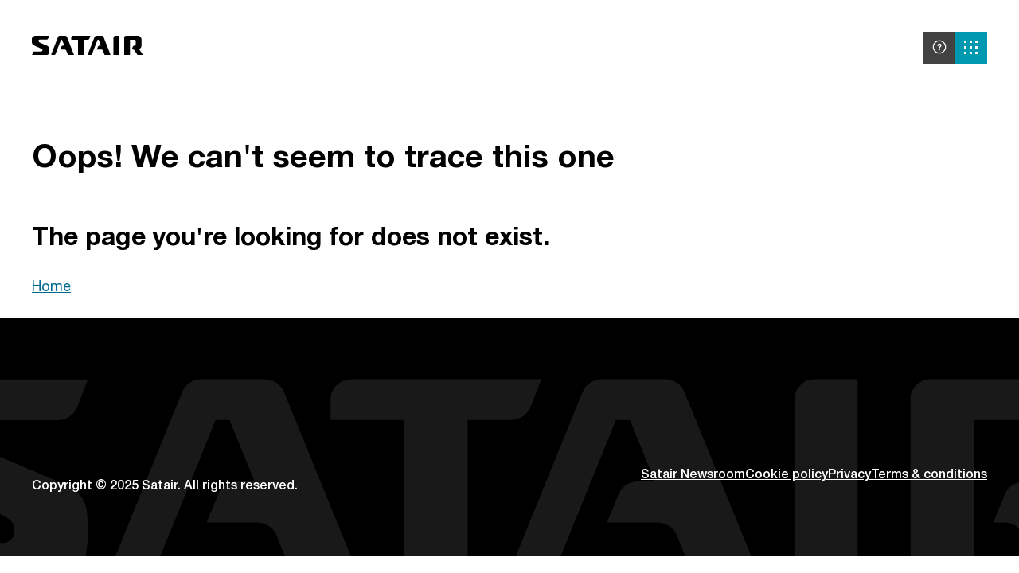

--- FILE ---
content_type: text/html;charset=utf-8
request_url: https://www.satair.com/market-information/a220-repair-guidelines
body_size: 21145
content:
<!DOCTYPE html><html  data-theme="satair" lang="en"><head><meta charset="utf-8">
<meta name="viewport" content="width=device-width, initial-scale=1">
<title>404 | Page not found</title>
<style>*{-webkit-appearance:none;-moz-appearance:none;appearance:none;background-color:transparent;border:0;border-style:none;box-sizing:border-box;color:inherit;font-family:inherit;font-size:inherit;letter-spacing:inherit;line-height:inherit;list-style:none;margin:0;padding:0;text-decoration:none}:focus:not(:focus-visible){outline:none}:focus-visible{box-shadow:0 0 0 4px rgba(var(--context-focusOutline-color),.3);outline:.125rem solid var(--context-focusOutline-color);outline-offset:5px;transition:none;transition-property:box-shadow,outline}html{-webkit-text-size-adjust:100%;-moz-text-size-adjust:100%;text-size-adjust:100%}main{display:block}hr{height:0;overflow:visible}sub,sup{position:relative;vertical-align:baseline}input{overflow:visible}select{text-transform:none}[type=button],[type=reset],[type=submit],button{-webkit-appearance:button;-moz-appearance:button;appearance:button;overflow:visible;text-transform:none}[type=button]::-moz-focus-inner,[type=reset]::-moz-focus-inner,[type=submit]::-moz-focus-inner,button::-moz-focus-inner{border-style:none;padding:0}[type=button]:-moz-focusring,[type=reset]:-moz-focusring,[type=submit]:-moz-focusring,button:-moz-focusring{outline:1px dotted ButtonText}legend{color:inherit;display:table;max-width:100%;padding:0;white-space:normal}progress{vertical-align:baseline}textarea{overflow:auto}img{height:auto;max-width:100%}[type=checkbox],[type=radio]{padding:0}[type=number]::-webkit-inner-spin-button,[type=number]::-webkit-outer-spin-button{height:auto}[type=search]{-webkit-appearance:textfield;-moz-appearance:textfield;appearance:textfield;outline-offset:-2px}[type=search]::-webkit-search-decoration{-webkit-appearance:none;appearance:none}::-webkit-file-upload-button{-webkit-appearance:button;appearance:button;font:inherit}.grid{display:grid;gap:1rem;grid-template-columns:repeat(12,1fr)}@media screen and (min-width:768px){.grid{gap:1.5rem;max-width:100%}}@media screen and (min-width:1440px){.grid{gap:1.5rem;max-width:100%}}@media screen and (min-width:1920px){.grid{gap:1.5rem;max-width:120rem}}.cols-1{grid-column:span 1}.cols-2{grid-column:span 2}.cols-3{grid-column:span 3}.cols-4{grid-column:span 4}.cols-5{grid-column:span 5}.cols-6{grid-column:span 6}.cols-7{grid-column:span 7}.cols-8{grid-column:span 8}.cols-9{grid-column:span 9}.cols-10{grid-column:span 10}.cols-11{grid-column:span 11}.cols-12{grid-column:span 12}@media (min-width:375px){.cols-mobile-1{grid-column:span 1}.cols-mobile-2{grid-column:span 2}.cols-mobile-3{grid-column:span 3}.cols-mobile-4{grid-column:span 4}.cols-mobile-5{grid-column:span 5}.cols-mobile-6{grid-column:span 6}.cols-mobile-7{grid-column:span 7}.cols-mobile-8{grid-column:span 8}.cols-mobile-9{grid-column:span 9}.cols-mobile-10{grid-column:span 10}.cols-mobile-11{grid-column:span 11}.cols-mobile-12{grid-column:span 12}}@media (min-width:768px){.cols-tablet-1{grid-column:span 1}.cols-tablet-2{grid-column:span 2}.cols-tablet-3{grid-column:span 3}.cols-tablet-4{grid-column:span 4}.cols-tablet-5{grid-column:span 5}.cols-tablet-6{grid-column:span 6}.cols-tablet-7{grid-column:span 7}.cols-tablet-8{grid-column:span 8}.cols-tablet-9{grid-column:span 9}.cols-tablet-10{grid-column:span 10}.cols-tablet-11{grid-column:span 11}.cols-tablet-12{grid-column:span 12}}@media (min-width:1024px){.cols-lg-tablet-1{grid-column:span 1}.cols-lg-tablet-2{grid-column:span 2}.cols-lg-tablet-3{grid-column:span 3}.cols-lg-tablet-4{grid-column:span 4}.cols-lg-tablet-5{grid-column:span 5}.cols-lg-tablet-6{grid-column:span 6}.cols-lg-tablet-7{grid-column:span 7}.cols-lg-tablet-8{grid-column:span 8}.cols-lg-tablet-9{grid-column:span 9}.cols-lg-tablet-10{grid-column:span 10}.cols-lg-tablet-11{grid-column:span 11}.cols-lg-tablet-12{grid-column:span 12}}@media (min-width:1440px){.cols-laptop-1{grid-column:span 1}.cols-laptop-2{grid-column:span 2}.cols-laptop-3{grid-column:span 3}.cols-laptop-4{grid-column:span 4}.cols-laptop-5{grid-column:span 5}.cols-laptop-6{grid-column:span 6}.cols-laptop-7{grid-column:span 7}.cols-laptop-8{grid-column:span 8}.cols-laptop-9{grid-column:span 9}.cols-laptop-10{grid-column:span 10}.cols-laptop-11{grid-column:span 11}.cols-laptop-12{grid-column:span 12}}@media (min-width:1920px){.cols-desktop-1{grid-column:span 1}.cols-desktop-2{grid-column:span 2}.cols-desktop-3{grid-column:span 3}.cols-desktop-4{grid-column:span 4}.cols-desktop-5{grid-column:span 5}.cols-desktop-6{grid-column:span 6}.cols-desktop-7{grid-column:span 7}.cols-desktop-8{grid-column:span 8}.cols-desktop-9{grid-column:span 9}.cols-desktop-10{grid-column:span 10}.cols-desktop-11{grid-column:span 11}.cols-desktop-12{grid-column:span 12}}.grid-no-gap{gap:0}.cky-consent-bar.cky-logo-active .cky-content-logo-outer-wrapper{align-items:baseline!important;flex-direction:column;gap:4rem;position:relative}@media screen and (max-width:769px){.cky-consent-bar.cky-logo-active .cky-content-logo-outer-wrapper{gap:0}}.cky-consent-bar.cky-popup.box-center{max-width:41.875rem!important;padding:3rem!important;text-align:left!important;transform:translate(-50%,-50%)!important;width:100%}@media screen and (min-width:768px){.cky-consent-bar.cky-popup.box-center{inset:50% auto auto 50%!important}}@media screen and (max-width:769px){.cky-consent-bar.cky-popup.box-center{bottom:0!important;max-width:none!important;padding:1.5rem!important;top:auto!important;transform:none!important}}.cky-consent-bar.cky-logo-active .cky-logo{height:1.5rem!important;width:auto!important}@media screen and (max-width:769px){.cky-consent-bar.cky-logo-active .cky-logo{margin-bottom:2rem!important}}.cky-consent-bar .cky-consent-title,.cky-tab-title{color:#000!important;font-size:1.125rem!important;margin-bottom:1rem!important;text-align:left!important}@media screen and (max-width:769px){.cky-consent-bar .cky-consent-title,.cky-tab-title{font-size:.875rem!important}}.cky-consent-bar p,.cky-tab-desc p{color:#000!important;font-size:.875rem!important;line-height:1.3125rem!important}.cky-btn-readMore{color:#006a8e!important;font-size:.875rem!important;text-underline-offset:.15em!important}.cky-popup .cky-category-direct{margin-top:0!important;padding-top:2rem!important}.cky-category-direct-item .cky-category-direct-name{color:#000!important;font-size:1rem!important;font-weight:400!important;margin-left:1rem!important}@media screen and (max-width:769px){.cky-category-direct-item .cky-category-direct-name{font-size:.875rem!important}}.cky-category-direct-item{margin-bottom:1.5rem!important}.cky-switch{min-height:1.5rem!important;padding-left:2.5rem!important}.cky-switch input:checked+.cky-slider{background-color:transparent!important;border:2px solid #0099af}.cky-switch .cky-slider{background-color:transparent!important;border:2px solid #aaa;border-radius:0!important;height:1.5rem!important;width:2.5rem!important}.cky-switch .cky-slider:before{background-color:#aaa!important;border-radius:0!important;bottom:2px!important;height:1rem!important;width:1rem!important}.cky-switch input:checked+.cky-slider:before{background-color:#0099af!important;transform:translate(1rem)!important}.cky-popup .cky-category-direct+.cky-button-wrapper{margin-top:2.5rem!important}@media screen and (max-width:769px){.cky-popup .cky-category-direct+.cky-button-wrapper{margin-top:.5rem!important}}.cky-button-wrapper{display:flex;justify-content:space-between}.cky-btn.cky-btn-settings{color:#006a8e!important;font-family:Helvetica Neue,sans-serif!important;font-size:.875rem!important;font-weight:400!important;padding:0!important;text-decoration:underline!important;text-transform:none!important;text-underline-offset:.15em!important}.cky-btn.cky-btn-accept,.cky-btn.cky-btn-custom-accept{background-color:transparent!important;border-bottom:2px solid #0099af!important;color:#000!important;font-size:.875rem!important;line-height:100%!important;padding:.5rem 0 .75rem!important}.cky-btn.cky-btn-accept:hover,.cky-btn.cky-btn-custom-accept:hover{transform:translateY(-4px)}.cky-btn.cky-btn-custom-accept{border-bottom:2px solid #aaa!important;bottom:0;font-weight:400!important;position:absolute;right:8.0625rem}.cky-modal.cky-show{align-items:baseline;max-width:calc(100% - 48px)!important;position:fixed;width:58.125rem}@media screen and (min-width:768px){.cky-modal.cky-show{inset:50% auto auto 50%!important;transform:translate(-50%,-50%)!important}}@media screen and (max-width:769px){.cky-modal.cky-show{align-items:end!important;bottom:0;max-width:100%!important}}.cky-modal.cky-show .cky-modal-dialog{align-items:baseline;height:39.375rem;margin:0!important;max-width:none!important;width:100%!important}.cky-modal-content{height:39.375rem;margin:0!important;padding:3rem 3rem 0!important}@media screen and (max-width:769px){.cky-modal-content{padding:1.5rem 0 0!important}}.cky-modal-content:before{background:linear-gradient(180deg,#fff0,#fff0 38%,#fff 99.05%);bottom:0;content:"";height:8.125rem;left:0;pointer-events:none;position:absolute;width:100%}.cky-modal-content .cky-modal-close{right:2rem!important;top:2rem!important}@media screen and (max-width:769px){.cky-modal-content .cky-modal-close{right:1.5rem!important;top:1.5rem!important}}.cky-modal-content .cky-modal-close img{filter:brightness(0);width:1rem!important}.cky-modal-content .cky-tab{display:flex;gap:3rem}@media screen and (max-width:769px){.cky-modal-content .cky-tab{flex-direction:column;gap:1.5rem;overflow:scroll}}.cky-modal-content .cky-tab-content{flex:1!important;max-width:75%!important;overflow-y:scroll;padding-left:0}@media screen and (max-width:769px){.cky-modal-content .cky-tab-content{flex:none!important;max-width:none!important;padding:0 1.5rem!important;width:-moz-max-content;width:max-content}}.cky-modal-content .cky-tab-desc{height:auto!important;max-height:100%!important}.cky-modal-content .cky-tab-desc p,.cky-modal-content .cky-tab-title{max-width:calc(100vw - 48px)}.cky-modal-content .cky-tab-menu{background-color:transparent!important;flex:0 0 25%!important;max-width:25%!important}@media screen and (max-width:769px){.cky-modal-content .cky-tab-menu{display:flex;flex:none!important;gap:1rem;max-width:none!important;padding:0 1.5rem;width:-moz-max-content!important;width:max-content!important}}.cky-modal-content .cky-tab-item{background-color:transparent!important;border-bottom:1px solid #aaa!important;border-right:none!important;font-size:1rem!important;font-weight:700;padding:1.5rem 0!important;transition:all .25s ease-in-out}@media screen and (max-width:769px){.cky-modal-content .cky-tab-item{font-size:.75rem!important;line-height:100%;width:8.875rem}}.cky-modal-content .cky-tab-item:hover{transform:translateY(-4px)}.cky-modal-content .cky-tab-item.cky-tab-item-active,.cky-modal-content .cky-tab-item:hover{border-bottom:1px solid #0099af!important}.cky-modal-content .cky-table-wrapper{padding-bottom:3.75rem}.cky-modal-content table td{max-width:3.125rem;overflow:hidden;word-break:break-all}@media screen and (max-width:769px){.cky-modal-content table td{max-width:9.375rem}}.cky-modal-content .cky-cookie-audit-table th{background-color:transparent;border:none;border-bottom:1px solid #000;font-size:.875rem;padding:1.25rem}.cky-modal-content .cky-cookie-audit-table tr td{background-color:transparent!important;border:none;border-bottom:1px solid #aaa!important;font-size:.75rem;padding:1.25rem}.container:has(.textWithMedia--large.lightGray)+.container>.textWithMedia--large.lightGray .textWithMedia__container{padding-top:0}.container:has(.textWithMedia--large.black)+.container>.textWithMedia--large.black .textWithMedia__container{padding-top:0}.container:has(.textWithMedia--large.white)+.container>.textWithMedia--large.white .textWithMedia__container{padding-top:0}.container:has(.textWithMedia--fullWidth.lightGray)+.container>.textWithMedia--fullWidth.lightGray{padding-top:0}.container:has(.textWithMedia--fullWidth.black)+.container>.textWithMedia--fullWidth.black{padding-top:0}.container:has(.textWithMedia--fullWidth.white)+.container>.textWithMedia--fullWidth.white{padding-top:0}.container:has(.textWithMedia--fullWidth)+.container>.textWithMedia--large{margin-top:3.5rem}@media screen and (min-width:768px){.container:has(.textWithMedia--fullWidth)+.container>.textWithMedia--large{margin-top:5rem}}@media screen and (min-width:1440px){.container:has(.textWithMedia--fullWidth)+.container>.textWithMedia--large{margin-top:7.5rem}}@media screen and (min-width:1920px){.container:has(.textWithMedia--fullWidth)+.container>.textWithMedia--large{margin-top:7.5rem}}.container:has(.textWithMedia--large)+.container>.textWithMedia--fullWidth{margin-top:3.5rem}@media screen and (min-width:768px){.container:has(.textWithMedia--large)+.container>.textWithMedia--fullWidth{margin-top:5rem}}@media screen and (min-width:1440px){.container:has(.textWithMedia--large)+.container>.textWithMedia--fullWidth{margin-top:7.5rem}}@media screen and (min-width:1920px){.container:has(.textWithMedia--large)+.container>.textWithMedia--fullWidth{margin-top:7.5rem}}@font-face{font-display:swap;font-family:Roboto;font-style:normal;font-weight:400;src:url(/fonts/roboto/Roboto-Regular.woff2) format("woff2"),url(/fonts/roboto/Roboto-Regular.woff) format("woff")}@font-face{font-display:swap;font-family:Roboto;font-style:italic;font-weight:400;src:url(/fonts/roboto/Roboto-Italic.woff2) format("woff2"),url(/fonts/roboto/Roboto-Italic.woff) format("woff")}@font-face{font-display:swap;font-family:Roboto;font-style:normal;font-weight:700;src:url(/fonts/roboto/Roboto-Bold.woff2) format("woff2"),url(/fonts/roboto/Roboto-Bold.woff) format("woff")}@font-face{font-display:swap;font-family:Roboto Bk;font-style:normal;font-weight:900;src:url(/fonts/roboto/Roboto-Black.woff2) format("woff2"),url(/fonts/roboto/Roboto-Black.woff) format("woff")}@font-face{font-display:swap;font-family:Roboto Lt;font-style:normal;font-weight:500;src:url(/fonts/roboto/Roboto-Medium.woff2) format("woff2"),url(/fonts/roboto/Roboto-Medium.woff) format("woff")}@font-face{font-display:swap;font-family:Helvetica Neue;font-style:normal;font-weight:500;src:url(/fonts/helveticaNeue/HelveticaNeue-Medium.woff2) format("woff2"),url(/fonts/helveticaNeue/HelveticaNeue-Medium.woff) format("woff")}@font-face{font-display:swap;font-family:Helvetica Neue;font-style:normal;font-weight:100;src:url(/fonts/helveticaNeue/HelveticaNeue-Thin.woff2) format("woff2"),url(/fonts/helveticaNeue/HelveticaNeue-Thin.woff) format("woff")}@font-face{font-display:swap;font-family:Helvetica Neue;font-style:normal;font-weight:400;src:url(/fonts/helveticaNeue/HelveticaNeue-Regular.woff2) format("woff2"),url(/fonts/helveticaNeue/HelveticaNeue-Regular.woff) format("woff")}@font-face{font-display:swap;font-family:Helvetica Neue;font-style:italic;font-weight:500;src:url(/fonts/helveticaNeue/HelveticaNeue-MediumItalic.woff2) format("woff2"),url(/fonts/helveticaNeue/HelveticaNeue-MediumItalic.woff) format("woff")}@font-face{font-display:swap;font-family:Helvetica Neue;font-style:normal;font-weight:700;src:url(/fonts/helveticaNeue/HelveticaNeue-Bold.woff2) format("woff2"),url(/fonts/helveticaNeue/HelveticaNeue-Bold.woff) format("woff")}@font-face{font-display:swap;font-family:Helvetica Neue;font-style:normal;font-weight:300;src:url(/fonts/helveticaNeue/HelveticaNeue-Light.woff2) format("woff2"),url(/fonts/helveticaNeue/HelveticaNeue-Light.woff) format("woff")}@font-face{font-display:swap;font-family:Helvetica Neue;font-style:normal;font-weight:900;src:url(/fonts/helveticaNeue/HelveticaNeue-Black.woff2) format("woff2"),url(/fonts/helveticaNeue/HelveticaNeue-Black.woff) format("woff")}@font-face{font-display:swap;font-family:Helvetica Neue;font-style:italic;font-weight:900;src:url(/fonts/helveticaNeue/HelveticaNeue-BlackItalic.woff2) format("woff2"),url(/fonts/helveticaNeue/HelveticaNeue-BlackItalic.woff) format("woff")}@font-face{font-display:swap;font-family:Helvetica Neue;font-style:italic;font-weight:400;src:url(/fonts/helveticaNeue/HelveticaNeue-Italic.woff2) format("woff2"),url(/fonts/helveticaNeue/HelveticaNeue-Italic.woff) format("woff")}@font-face{font-display:swap;font-family:Helvetica Neue;font-style:italic;font-weight:700;src:url(/fonts/helveticaNeue/HelveticaNeue-BoldItalic.woff2) format("woff2"),url(/fonts/helveticaNeue/HelveticaNeue-BoldItalic.woff) format("woff")}@font-face{font-display:swap;font-family:Roboto Mono;font-style:normal;font-weight:400;src:url(/fonts/robotoMono/RobotoMono-Regular.woff2) format("woff2"),url(/fonts/robotoMono/RobotoMono-Regular.woff) format("woff")}@font-face{font-display:swap;font-family:Roboto Mono;font-style:italic;font-weight:400;src:url(/fonts/robotoMono/RobotoMono-Italic.woff2) format("woff2"),url(/fonts/robotoMono/RobotoMono-Italic.woff) format("woff")}@font-face{font-display:swap;font-family:Roboto Mono;font-style:normal;font-weight:700;src:url(/fonts/robotoMono/RobotoMono-Bold.woff2) format("woff2"),url(/fonts/robotoMono/RobotoMono-Bold.woff) format("woff")}@font-face{font-display:swap;font-family:Roboto Mono;font-style:italic;font-weight:700;src:url(/fonts/robotoMono/RobotoMono-BoldItalic.woff2) format("woff2"),url(/fonts/robotoMono/RobotoMono-BoldItalic.woff) format("woff")}@font-face{font-display:swap;font-family:Roboto Mono;font-style:normal;font-weight:300;src:url(/fonts/robotoMono/RobotoMono-Light.woff2) format("woff2"),url(/fonts/robotoMono/RobotoMono-Light.woff) format("woff")}@font-face{font-display:swap;font-family:Roboto Mono;font-style:normal;font-weight:500;src:url(/fonts/robotoMono/RobotoMono-Medium.woff2) format("woff2"),url(/fonts/robotoMono/RobotoMono-Medium.woff) format("woff")}@font-face{font-display:swap;font-family:Roboto Mono;font-style:italic;font-weight:500;src:url(/fonts/robotoMono/RobotoMono-MediumItalic.woff2) format("woff2"),url(/fonts/robotoMono/RobotoMono-MediumItalic.woff) format("woff")}:root{--context-focusOutline-color:#1e90ff}[data-theme=satair]{--context-white-color:#fff;--context-white-contrast:#000;--context-white-accent:#006a8e;--context-white-stroke:#424242;--context-grey-color:#f2f2f2;--context-grey-contrast:#000;--context-grey-accent:#006a8e;--context-grey-stroke:#424242;--context-black-color:#000;--context-black-contrast:#fff;--context-black-accent:#0099af;--context-black-stroke:#424242;--context-primary-color:#20617f;--context-primary-contrast:#fff;--context-primary-accent:#fff;--context-primary-stroke:#424242;--context-secondary-color:#006a8e;--context-secondary-contrast:#fff;--context-secondary-accent:#fff;--context-secondary-stroke:#424242;--context-tertiary-color:#247f9e;--context-tertiary-contrast:#fff;--context-tertiary-accent:#fff;--context-tertiary-stroke:#424242}h1:not(.disableDefaultMargin),h2:not(.disableDefaultMargin),h3:not(.disableDefaultMargin),h4:not(.disableDefaultMargin),h5:not(.disableDefaultMargin),h6:not(.disableDefaultMargin),ol:not(.disableDefaultMargin),ul:not(.disableDefaultMargin){margin-top:3.5rem}blockquote:not(.disableDefaultMargin),p:not(.disableDefaultMargin){margin:1.5rem 0}h1{font-family:Helvetica Neue,sans-serif;font-size:3rem;font-weight:700;line-height:100%;text-transform:none;word-break:break-word}@media screen and (min-width:768px){h1{font-family:Helvetica Neue,sans-serif;font-size:4rem;font-weight:700;line-height:100%;text-transform:none;word-break:break-word}}@media screen and (min-width:1440px){h1{font-family:Helvetica Neue,sans-serif;font-size:5rem;font-weight:700;line-height:100%;text-transform:none;word-break:break-word}}@media screen and (min-width:1920px){h1{font-family:Helvetica Neue,sans-serif;font-size:6rem;font-weight:700;line-height:100%;text-transform:none;word-break:break-word}}h2{font-family:Helvetica Neue,sans-serif;font-size:2rem;font-weight:700;line-height:125%;text-transform:none;word-break:break-word}@media screen and (min-width:768px){h2{font-family:Helvetica Neue,sans-serif;font-size:2.5rem;font-weight:700;line-height:120%;text-transform:none;word-break:break-word}}@media screen and (min-width:1440px){h2{font-family:Helvetica Neue,sans-serif;font-size:2.5rem;font-weight:700;line-height:120%;text-transform:none;word-break:break-word}}@media screen and (min-width:1920px){h2{font-family:Helvetica Neue,sans-serif;font-size:2.5rem;font-weight:700;line-height:120%;text-transform:none;word-break:break-word}}h3{font-family:Helvetica Neue,sans-serif;font-size:1.5rem;font-weight:700;line-height:133%;text-transform:none;word-break:break-word}@media screen and (min-width:768px){h3{font-family:Helvetica Neue,sans-serif;font-size:2rem;font-weight:700;line-height:125%;text-transform:none;word-break:break-word}}@media screen and (min-width:1440px){h3{font-family:Helvetica Neue,sans-serif;font-size:2rem;font-weight:700;line-height:125%;text-transform:none;word-break:break-word}}@media screen and (min-width:1920px){h3{font-family:Helvetica Neue,sans-serif;font-size:2rem;font-weight:700;line-height:125%;text-transform:none;word-break:break-word}}h4{font-family:Helvetica Neue,sans-serif;font-size:1.125rem;font-weight:700;line-height:133%;text-transform:none;word-break:break-word}@media screen and (min-width:768px){h4{font-family:Helvetica Neue,sans-serif;font-size:1.5rem;font-weight:700;line-height:133%;text-transform:none;word-break:break-word}}@media screen and (min-width:1440px){h4{font-family:Helvetica Neue,sans-serif;font-size:1.5rem;font-weight:700;line-height:133%;text-transform:none;word-break:break-word}}@media screen and (min-width:1920px){h4{font-family:Helvetica Neue,sans-serif;font-size:1.5rem;font-weight:700;line-height:133%;text-transform:none;word-break:break-word}}h5{font-family:Helvetica Neue,sans-serif;font-size:1.125rem;font-weight:400;line-height:133%;text-transform:none;word-break:break-word}@media screen and (min-width:768px){h5{font-family:Helvetica Neue,sans-serif;font-size:1.5rem;font-weight:400;line-height:133%;text-transform:none;word-break:break-word}}@media screen and (min-width:1440px){h5{font-family:Helvetica Neue,sans-serif;font-size:1.5rem;font-weight:400;line-height:133%;text-transform:none;word-break:break-word}}@media screen and (min-width:1920px){h5{font-family:Helvetica Neue,sans-serif;font-size:1.5rem;font-weight:400;line-height:133%;text-transform:none;word-break:break-word}}h6{font-family:Helvetica Neue,sans-serif;font-size:1.125rem;font-weight:400;line-height:133%;text-transform:none;word-break:break-word}@media screen and (min-width:768px){h6{font-family:Helvetica Neue,sans-serif;font-size:1.5rem;font-weight:400;line-height:133%;text-transform:none;word-break:break-word}}@media screen and (min-width:1440px){h6{font-family:Helvetica Neue,sans-serif;font-size:1.5rem;font-weight:400;line-height:133%;text-transform:none;word-break:break-word}}@media screen and (min-width:1920px){h6{font-family:Helvetica Neue,sans-serif;font-size:1.5rem;font-weight:400;line-height:133%;text-transform:none;word-break:break-word}}label{font-family:Roboto Mono,sans-serif;font-size:.875rem;font-weight:400;line-height:150%;text-transform:none;word-break:break-word}@media screen and (min-width:768px){label{font-family:Roboto Mono,sans-serif;font-size:.875rem;font-weight:400;line-height:150%;text-transform:none;word-break:break-word}}@media screen and (min-width:1440px){label{font-family:Roboto Mono,sans-serif;font-size:.875rem;font-weight:400;line-height:150%;text-transform:none;word-break:break-word}}@media screen and (min-width:1920px){label{font-family:Roboto Mono,sans-serif;font-size:.875rem;font-weight:400;line-height:150%;text-transform:none;word-break:break-word}}button{font-family:Roboto Mono,sans-serif;font-size:.875rem;font-weight:500;line-height:125%;text-transform:uppercase;word-break:break-word}@media screen and (min-width:768px){button{font-family:Roboto Mono,sans-serif;font-size:1rem;font-weight:500;line-height:125%;text-transform:uppercase;word-break:break-word}}@media screen and (min-width:1440px){button{font-family:Roboto Mono,sans-serif;font-size:1rem;font-weight:500;line-height:125%;text-transform:uppercase;word-break:break-word}}@media screen and (min-width:1920px){button{font-family:Roboto Mono,sans-serif;font-size:1.125rem;font-weight:500;line-height:125%;text-transform:uppercase;word-break:break-word}}caption{font-family:Helvetica Neue,sans-serif;font-size:.6875rem;font-weight:400;line-height:150%;text-transform:none;word-break:break-word}@media screen and (min-width:768px){caption{font-family:Helvetica Neue,sans-serif;font-size:.75rem;font-weight:400;line-height:150%;text-transform:none;word-break:break-word}}@media screen and (min-width:1440px){caption{font-family:Helvetica Neue,sans-serif;font-size:.875rem;font-weight:400;line-height:150%;text-transform:none;word-break:break-word}}@media screen and (min-width:1920px){caption{font-family:Helvetica Neue,sans-serif;font-size:.875rem;font-weight:400;line-height:150%;text-transform:none;word-break:break-word}}ol,ul{font-family:Helvetica Neue,sans-serif;font-size:1rem;font-weight:400;line-height:150%;text-transform:none;word-break:break-word}@media screen and (min-width:768px){ol,ul{font-family:Helvetica Neue,sans-serif;font-size:1.125rem;font-weight:400;line-height:175%;text-transform:none;word-break:break-word}}@media screen and (min-width:1440px){ol,ul{font-family:Helvetica Neue,sans-serif;font-size:1.125rem;font-weight:400;line-height:175%;text-transform:none;word-break:break-word}}@media screen and (min-width:1920px){ol,ul{font-family:Helvetica Neue,sans-serif;font-size:1.25rem;font-weight:400;line-height:175%;text-transform:none;word-break:break-word}}p{font-family:Helvetica Neue,sans-serif;font-size:1rem;font-weight:400;line-height:150%;text-transform:none;word-break:break-word}@media screen and (min-width:768px){p{font-family:Helvetica Neue,sans-serif;font-size:1.125rem;font-weight:400;line-height:175%;text-transform:none;word-break:break-word}}@media screen and (min-width:1440px){p{font-family:Helvetica Neue,sans-serif;font-size:1.125rem;font-weight:400;line-height:160%;text-transform:none;word-break:break-word}}@media screen and (min-width:1920px){p{font-family:Helvetica Neue,sans-serif;font-size:1.25rem;font-weight:400;line-height:160%;text-transform:none;word-break:break-word}}a:not(.button){color:#006a8e;text-decoration:underline;text-decoration-thickness:.0625rem;text-underline-offset:.3em}a:not(.button):visited{color:#666}a:not(.button):hover{color:#000}a:not(.button):active{color:#006a8e}ol{line-height:180%;list-style:decimal;list-style-position:inside;margin:3.5rem 0;padding:0 0 0 1rem}ol li{list-style:decimal;margin-bottom:1rem;padding-left:1rem}@media screen and (min-width:768px){ol li{margin-bottom:.75rem}}ul{line-height:180%;list-style:none;list-style-position:inside;margin:3.5rem 0;padding:0}ul li{margin-bottom:1rem;padding-left:2.25rem;position:relative}@media screen and (min-width:768px){ul li{margin-bottom:.75rem}}ul li:before{background-color:#424242;content:"";height:.0625rem;left:0;position:absolute;top:.9em;transform:translateY(-50%);width:1.5rem}[data-context=black] li:before{background-color:#fff}ol,ul{margin:2rem 0}@media screen and (min-width:768px){ol,ul{margin:2.5rem 0}}@media screen and (min-width:1440px){ol,ul{margin:3.5rem 0}}blockquote{font-family:Helvetica Neue,sans-serif;font-size:1rem;font-weight:700;line-height:133%;padding:1rem 2.5rem 1rem 1.5rem;text-transform:none;word-break:break-word}@media screen and (min-width:768px){blockquote{font-family:Helvetica Neue,sans-serif;font-size:1.25rem;font-weight:700;line-height:133%;text-transform:none;word-break:break-word}}@media screen and (min-width:1440px){blockquote{font-family:Helvetica Neue,sans-serif;font-size:1.25rem;font-weight:700;line-height:133%;text-transform:none;word-break:break-word}}@media screen and (min-width:1920px){blockquote{font-family:Helvetica Neue,sans-serif;font-size:1.25rem;font-weight:700;line-height:133%;text-transform:none;word-break:break-word}}@media screen and (min-width:768px){blockquote{padding:1.5rem 3.5rem 1.5rem 2.5rem}}@media screen and (min-width:1920px){blockquote{padding:1rem 3.5rem 1rem 2.5rem}}blockquote:before{content:open-quote;line-height:0}blockquote:after{content:close-quote;line-height:0}*{-webkit-font-smoothing:antialiased;-moz-osx-font-smoothing:grayscale}*,:after,:before{box-sizing:inherit}html{box-sizing:border-box;font-size:4.2666666667vw;height:100%;margin:0;scroll-behavior:smooth}@media screen and (min-width:375px){html{font-size:16px}}body{background-color:var(--context-color);color:var(--context-contrast);display:flex;flex-direction:column;font-family:Helvetica Neue,sans-serif;font-size:.875rem;font-weight:400;height:100%;line-height:150%;margin:0;text-transform:none;word-break:break-word}@media screen and (min-width:768px){body{font-family:Helvetica Neue,sans-serif;font-size:1rem;font-weight:400;line-height:150%;text-transform:none;word-break:break-word}}@media screen and (min-width:1440px){body{font-family:Helvetica Neue,sans-serif;font-size:1rem;font-weight:400;line-height:150%;text-transform:none;word-break:break-word}}@media screen and (min-width:1920px){body{font-family:Helvetica Neue,sans-serif;font-size:1rem;font-weight:400;line-height:150%;text-transform:none;word-break:break-word}}[data-context=black]{--context-accent:var(--context-black-accent);--context-color:var(--context-black-color);--context-contrast:var(--context-black-contrast);--context-error: ;--context-stroke:var(--context-black-stroke);background-color:var(--context-color);color:var(--context-contrast)}[data-context=black] a{color:#00aec7}[data-context=black] a:visited{color:#aaa}[data-context=black] a:hover{color:var(--context-contrast)}[data-context=black] a:active{color:#00aec7}[data-context=white]{--context-accent:var(--context-white-accent);--context-color:var(--context-white-color);--context-contrast:var(--context-white-contrast);--context-error: ;--context-stroke:var(--context-white-stroke)}[data-context=grey],[data-context=white]{background-color:var(--context-color);color:var(--context-contrast)}[data-context=grey]{--context-accent:var(--context-grey-accent);--context-color:var(--context-grey-color);--context-contrast:var(--context-grey-contrast);--context-error: ;--context-stroke:var(--context-grey-stroke)}[data-context=primary]{--context-accent:var(--context-primary-accent);--context-color:var(--context-primary-color);--context-contrast:var(--context-primary-contrast);--context-error: ;--context-stroke:var(--context-primary-stroke)}[data-context=primary],[data-context=secondary]{background-color:var(--context-color);color:var(--context-contrast)}[data-context=secondary]{--context-accent:var(--context-secondary-accent);--context-color:var(--context-secondary-color);--context-contrast:var(--context-secondary-contrast);--context-error: ;--context-stroke:var(--context-secondary-stroke)}[data-context=tertiary]{--context-accent:var(--context-tertiary-accent);--context-color:var(--context-tertiary-color);--context-contrast:var(--context-tertiary-contrast);--context-error: ;--context-stroke:var(--context-tertiary-stroke);background-color:var(--context-color);color:var(--context-contrast)}.sb-show-main{padding:0!important}[data-context=primary] a,[data-context=primary] a a:hover,[data-context=primary] a:visited,[data-context=secondary] a,[data-context=secondary] a a:hover,[data-context=secondary] a:visited,[data-context=tertiary] a,[data-context=tertiary] a a:hover,[data-context=tertiary] a:visited{color:var(--context-contrast)}[data-context=primary] a a:active,[data-context=secondary] a a:active,[data-context=tertiary] a a:active{color:var(--context-accent)}.content-textarea ol,.content-textarea ul{margin:1.5rem 0}@media screen and (min-width:768px){.content-textarea ol,.content-textarea ul{margin:2rem 0}}@media screen and (min-width:1440px){.content-textarea ol,.content-textarea ul{margin:2.5rem 0}}</style>
<style>.grid[data-v-4173c86b]{display:grid;gap:1rem;grid-template-columns:repeat(12,1fr)}@media screen and (min-width:768px){.grid[data-v-4173c86b]{gap:1.5rem;max-width:100%}}@media screen and (min-width:1440px){.grid[data-v-4173c86b]{gap:1.5rem;max-width:100%}}@media screen and (min-width:1920px){.grid[data-v-4173c86b]{gap:1.5rem;max-width:120rem}}.cols-1[data-v-4173c86b]{grid-column:span 1}.cols-2[data-v-4173c86b]{grid-column:span 2}.cols-3[data-v-4173c86b]{grid-column:span 3}.cols-4[data-v-4173c86b]{grid-column:span 4}.cols-5[data-v-4173c86b]{grid-column:span 5}.cols-6[data-v-4173c86b]{grid-column:span 6}.cols-7[data-v-4173c86b]{grid-column:span 7}.cols-8[data-v-4173c86b]{grid-column:span 8}.cols-9[data-v-4173c86b]{grid-column:span 9}.cols-10[data-v-4173c86b]{grid-column:span 10}.cols-11[data-v-4173c86b]{grid-column:span 11}.cols-12[data-v-4173c86b]{grid-column:span 12}@media (min-width:375px){.cols-mobile-1[data-v-4173c86b]{grid-column:span 1}.cols-mobile-2[data-v-4173c86b]{grid-column:span 2}.cols-mobile-3[data-v-4173c86b]{grid-column:span 3}.cols-mobile-4[data-v-4173c86b]{grid-column:span 4}.cols-mobile-5[data-v-4173c86b]{grid-column:span 5}.cols-mobile-6[data-v-4173c86b]{grid-column:span 6}.cols-mobile-7[data-v-4173c86b]{grid-column:span 7}.cols-mobile-8[data-v-4173c86b]{grid-column:span 8}.cols-mobile-9[data-v-4173c86b]{grid-column:span 9}.cols-mobile-10[data-v-4173c86b]{grid-column:span 10}.cols-mobile-11[data-v-4173c86b]{grid-column:span 11}.cols-mobile-12[data-v-4173c86b]{grid-column:span 12}}@media (min-width:768px){.cols-tablet-1[data-v-4173c86b]{grid-column:span 1}.cols-tablet-2[data-v-4173c86b]{grid-column:span 2}.cols-tablet-3[data-v-4173c86b]{grid-column:span 3}.cols-tablet-4[data-v-4173c86b]{grid-column:span 4}.cols-tablet-5[data-v-4173c86b]{grid-column:span 5}.cols-tablet-6[data-v-4173c86b]{grid-column:span 6}.cols-tablet-7[data-v-4173c86b]{grid-column:span 7}.cols-tablet-8[data-v-4173c86b]{grid-column:span 8}.cols-tablet-9[data-v-4173c86b]{grid-column:span 9}.cols-tablet-10[data-v-4173c86b]{grid-column:span 10}.cols-tablet-11[data-v-4173c86b]{grid-column:span 11}.cols-tablet-12[data-v-4173c86b]{grid-column:span 12}}@media (min-width:1024px){.cols-lg-tablet-1[data-v-4173c86b]{grid-column:span 1}.cols-lg-tablet-2[data-v-4173c86b]{grid-column:span 2}.cols-lg-tablet-3[data-v-4173c86b]{grid-column:span 3}.cols-lg-tablet-4[data-v-4173c86b]{grid-column:span 4}.cols-lg-tablet-5[data-v-4173c86b]{grid-column:span 5}.cols-lg-tablet-6[data-v-4173c86b]{grid-column:span 6}.cols-lg-tablet-7[data-v-4173c86b]{grid-column:span 7}.cols-lg-tablet-8[data-v-4173c86b]{grid-column:span 8}.cols-lg-tablet-9[data-v-4173c86b]{grid-column:span 9}.cols-lg-tablet-10[data-v-4173c86b]{grid-column:span 10}.cols-lg-tablet-11[data-v-4173c86b]{grid-column:span 11}.cols-lg-tablet-12[data-v-4173c86b]{grid-column:span 12}}@media (min-width:1440px){.cols-laptop-1[data-v-4173c86b]{grid-column:span 1}.cols-laptop-2[data-v-4173c86b]{grid-column:span 2}.cols-laptop-3[data-v-4173c86b]{grid-column:span 3}.cols-laptop-4[data-v-4173c86b]{grid-column:span 4}.cols-laptop-5[data-v-4173c86b]{grid-column:span 5}.cols-laptop-6[data-v-4173c86b]{grid-column:span 6}.cols-laptop-7[data-v-4173c86b]{grid-column:span 7}.cols-laptop-8[data-v-4173c86b]{grid-column:span 8}.cols-laptop-9[data-v-4173c86b]{grid-column:span 9}.cols-laptop-10[data-v-4173c86b]{grid-column:span 10}.cols-laptop-11[data-v-4173c86b]{grid-column:span 11}.cols-laptop-12[data-v-4173c86b]{grid-column:span 12}}@media (min-width:1920px){.cols-desktop-1[data-v-4173c86b]{grid-column:span 1}.cols-desktop-2[data-v-4173c86b]{grid-column:span 2}.cols-desktop-3[data-v-4173c86b]{grid-column:span 3}.cols-desktop-4[data-v-4173c86b]{grid-column:span 4}.cols-desktop-5[data-v-4173c86b]{grid-column:span 5}.cols-desktop-6[data-v-4173c86b]{grid-column:span 6}.cols-desktop-7[data-v-4173c86b]{grid-column:span 7}.cols-desktop-8[data-v-4173c86b]{grid-column:span 8}.cols-desktop-9[data-v-4173c86b]{grid-column:span 9}.cols-desktop-10[data-v-4173c86b]{grid-column:span 10}.cols-desktop-11[data-v-4173c86b]{grid-column:span 11}.cols-desktop-12[data-v-4173c86b]{grid-column:span 12}}.grid-no-gap[data-v-4173c86b]{gap:0}.header[data-v-4173c86b]{align-items:center;align-self:center;background:#fff;color:#000;display:flex;height:4.5rem;max-width:120rem;padding-left:1.5rem;position:relative;width:100%;z-index:20}@media screen and (min-width:768px){.header[data-v-4173c86b]{padding-left:2.5rem}}@media screen and (min-width:1440px){.header[data-v-4173c86b]{padding-left:3.5rem}}@media screen and (min-width:1920px){.header[data-v-4173c86b]{padding-left:3.5rem}}.header[data-v-4173c86b]{padding-right:1.5rem}@media screen and (min-width:768px){.header[data-v-4173c86b]{padding-right:2.5rem}}@media screen and (min-width:1440px){.header[data-v-4173c86b]{padding-right:3.5rem}}@media screen and (min-width:1920px){.header[data-v-4173c86b]{padding-right:3.5rem}}@media screen and (min-width:1024px){.header[data-v-4173c86b]{height:7.5rem}}@media screen and (min-width:1920px){.header[data-v-4173c86b]{padding-left:7.5rem;padding-right:7.5rem}}.header .wrapper[data-v-4173c86b]{align-items:center;display:flex;width:100%}.header__menu-icon[data-v-4173c86b]{cursor:pointer;font-size:1.5rem;padding-right:1.5rem}.header__logo[data-v-4173c86b]{width:6.875rem}@media screen and (min-width:1024px){.header__logo[data-v-4173c86b]{flex-shrink:0;width:8.75rem}}.header__spacer[data-v-4173c86b]{flex:1}.header__nav[data-v-4173c86b]{display:inline-flex;width:-moz-fit-content;width:fit-content}@media screen and (min-width:768px){.header__nav[data-v-4173c86b]{gap:2.5rem}}@media screen and (max-width:769px){.header__nav[data-v-4173c86b]{gap:1.5rem}}.header__sub-nav[data-v-4173c86b]{color:#fff;position:relative}.header__nav-item[data-v-4173c86b]{color:#000}.header__backdrop[data-v-4173c86b]{background-color:transparent;display:flex;filter:opacity(0);height:100vh;position:fixed;transition:all .35s ease-in-out;visibility:hidden;width:100%;z-index:10}.header__backdrop--active[data-v-4173c86b]{background-color:#000;filter:opacity(50%);visibility:visible}.header__container[data-v-4173c86b]{background:#fff;display:flex;flex-direction:column;position:relative;width:100%;z-index:20}.header__menu[data-v-4173c86b]{background-color:#fff;height:auto;max-height:10vh;padding-bottom:0;position:absolute;transition:all .35s ease;width:100%;z-index:20}.header__menu--open[data-v-4173c86b]{max-height:80vh;overflow-y:auto;padding-bottom:5rem}.header__menu__container[data-v-4173c86b]{margin-top:1.5rem;opacity:0;padding-left:1.5rem;transform:translateY(40px)}@media screen and (min-width:768px){.header__menu__container[data-v-4173c86b]{padding-left:2.5rem}}@media screen and (min-width:1440px){.header__menu__container[data-v-4173c86b]{padding-left:3.5rem}}@media screen and (min-width:1920px){.header__menu__container[data-v-4173c86b]{padding-left:3.5rem}}.header__menu__container[data-v-4173c86b]{padding-right:1.5rem}@media screen and (min-width:768px){.header__menu__container[data-v-4173c86b]{padding-right:2.5rem}}@media screen and (min-width:1440px){.header__menu__container[data-v-4173c86b]{padding-right:3.5rem}}@media screen and (min-width:1920px){.header__menu__container[data-v-4173c86b]{padding-right:3.5rem}}@media screen and (min-width:1024px){.header__menu__container[data-v-4173c86b]{gap:5rem;margin-left:auto;margin-top:2.5rem;max-width:68.875rem;opacity:0}}@media screen and (min-width:1440px){.header__menu__container[data-v-4173c86b]{margin-left:30%;margin-right:10%}}@media screen and (min-width:1920px){.header__menu__container[data-v-4173c86b]{margin-left:40%;margin-right:10%}}.header__tools[data-v-4173c86b]{display:flex;flex-direction:row;margin-left:auto}@media screen and (min-width:1024px){.header__tools[data-v-4173c86b]{margin-left:2.5rem}}.link-column[data-v-4173c86b]{display:flex;flex-direction:column;gap:1.5rem;grid-column:span 4;max-width:35.5rem}.link-column--header[data-v-4173c86b],.menu-item[data-v-4173c86b]{color:#000}.sticky__container[data-v-4173c86b]{background:transparent;position:sticky;transition:top .125s ease-in-out;z-index:20}.grid-icon[data-v-4173c86b]{cursor:pointer;height:2.5rem;width:2.5rem}.grid-icon[data-v-4173c86b]:focus-visible{outline:2px solid #424242;outline-offset:0}.grid-icon .nuxt-icon svg[data-v-4173c86b]{height:2.5rem;width:2.5rem}.grid-icon .nuxt-icon[data-v-4173c86b] svg{height:2.5rem;width:2.5rem}.question-icon[data-v-4173c86b]{align-items:center;background:#424242;cursor:pointer;display:flex;height:2.5rem;justify-content:center;width:2.5rem}.question-icon[data-v-4173c86b]:focus-visible{outline:2px solid #424242;outline-offset:0}.question-icon .nuxt-icon svg[data-v-4173c86b]{height:1.25rem;width:1.25rem}.question-icon .nuxt-icon[data-v-4173c86b] svg{height:1.25rem;width:1.25rem}.question-icon .nuxt-icon svg[data-v-4173c86b]{color:#fff}.question-icon .nuxt-icon[data-v-4173c86b] svg{color:#fff}@media screen and (max-width:1921px){body[data-scroll-locked] header.header>.wrapper[data-v-4173c86b]{margin-right:15px}}@media screen and (min-width:1920px){body[data-scroll-locked] header.header[data-v-4173c86b]{margin-right:15px}}</style>
<style>.nuxt-icon svg{height:1em;margin-bottom:.125em;vertical-align:middle;width:1em}.nuxt-icon.nuxt-icon--fill,.nuxt-icon.nuxt-icon--fill *{fill:currentColor!important}.nuxt-icon.nuxt-icon--stroke,.nuxt-icon.nuxt-icon--stroke *{stroke:currentColor!important}</style>
<style>.grid{display:grid;gap:1rem;grid-template-columns:repeat(12,1fr)}@media screen and (min-width:768px){.grid{gap:1.5rem;max-width:100%}}@media screen and (min-width:1440px){.grid{gap:1.5rem;max-width:100%}}@media screen and (min-width:1920px){.grid{gap:1.5rem;max-width:120rem}}.cols-1{grid-column:span 1}.cols-2{grid-column:span 2}.cols-3{grid-column:span 3}.cols-4{grid-column:span 4}.cols-5{grid-column:span 5}.cols-6{grid-column:span 6}.cols-7{grid-column:span 7}.cols-8{grid-column:span 8}.cols-9{grid-column:span 9}.cols-10{grid-column:span 10}.cols-11{grid-column:span 11}.cols-12{grid-column:span 12}@media (min-width:375px){.cols-mobile-1{grid-column:span 1}.cols-mobile-2{grid-column:span 2}.cols-mobile-3{grid-column:span 3}.cols-mobile-4{grid-column:span 4}.cols-mobile-5{grid-column:span 5}.cols-mobile-6{grid-column:span 6}.cols-mobile-7{grid-column:span 7}.cols-mobile-8{grid-column:span 8}.cols-mobile-9{grid-column:span 9}.cols-mobile-10{grid-column:span 10}.cols-mobile-11{grid-column:span 11}.cols-mobile-12{grid-column:span 12}}@media (min-width:768px){.cols-tablet-1{grid-column:span 1}.cols-tablet-2{grid-column:span 2}.cols-tablet-3{grid-column:span 3}.cols-tablet-4{grid-column:span 4}.cols-tablet-5{grid-column:span 5}.cols-tablet-6{grid-column:span 6}.cols-tablet-7{grid-column:span 7}.cols-tablet-8{grid-column:span 8}.cols-tablet-9{grid-column:span 9}.cols-tablet-10{grid-column:span 10}.cols-tablet-11{grid-column:span 11}.cols-tablet-12{grid-column:span 12}}@media (min-width:1024px){.cols-lg-tablet-1{grid-column:span 1}.cols-lg-tablet-2{grid-column:span 2}.cols-lg-tablet-3{grid-column:span 3}.cols-lg-tablet-4{grid-column:span 4}.cols-lg-tablet-5{grid-column:span 5}.cols-lg-tablet-6{grid-column:span 6}.cols-lg-tablet-7{grid-column:span 7}.cols-lg-tablet-8{grid-column:span 8}.cols-lg-tablet-9{grid-column:span 9}.cols-lg-tablet-10{grid-column:span 10}.cols-lg-tablet-11{grid-column:span 11}.cols-lg-tablet-12{grid-column:span 12}}@media (min-width:1440px){.cols-laptop-1{grid-column:span 1}.cols-laptop-2{grid-column:span 2}.cols-laptop-3{grid-column:span 3}.cols-laptop-4{grid-column:span 4}.cols-laptop-5{grid-column:span 5}.cols-laptop-6{grid-column:span 6}.cols-laptop-7{grid-column:span 7}.cols-laptop-8{grid-column:span 8}.cols-laptop-9{grid-column:span 9}.cols-laptop-10{grid-column:span 10}.cols-laptop-11{grid-column:span 11}.cols-laptop-12{grid-column:span 12}}@media (min-width:1920px){.cols-desktop-1{grid-column:span 1}.cols-desktop-2{grid-column:span 2}.cols-desktop-3{grid-column:span 3}.cols-desktop-4{grid-column:span 4}.cols-desktop-5{grid-column:span 5}.cols-desktop-6{grid-column:span 6}.cols-desktop-7{grid-column:span 7}.cols-desktop-8{grid-column:span 8}.cols-desktop-9{grid-column:span 9}.cols-desktop-10{grid-column:span 10}.cols-desktop-11{grid-column:span 11}.cols-desktop-12{grid-column:span 12}}.grid-no-gap{gap:0}.solutionMenu{max-width:100%;right:0;width:100%}@media screen and (min-width:1024px){.solutionMenu{max-width:50rem;right:3.5rem}}.solutionMenu.headerPopover--open{padding-bottom:0}.solutionMenu.headerPopover .headerPopover__container{margin-left:0;margin-right:0;margin-top:0;opacity:0;padding:1.5rem 1.5rem 3.5rem;transform:translateY(40px)}@media screen and (min-width:1024px){.solutionMenu.headerPopover .headerPopover__container{opacity:0;padding:3rem 3rem 5rem}}.solutionMenu__container{display:flex;flex-direction:column;gap:2.5rem}@media screen and (min-width:1024px){.solutionMenu__container{flex-direction:row;gap:4rem}}.solutionMenu__links{gap:16px}.solutionMenu__links--item.button.primary{border-bottom-color:#aaa;color:#000;padding-bottom:1.5rem;padding-top:1.5rem;width:100%}.solutionMenu__links--item.button.primary.menu-item--active,.solutionMenu__links--item.button.primary:hover{border-bottom-color:#0099af}.solutionMenu__links--item.button.primary:hover>.body-cta.text{transform:translateY(-.25rem)}.solutionMenu__links--item.button.primary:focus-visible{border-bottom:none;outline:2px solid #424242;outline-offset:2px;transition:none}.solutionMenu__services{gap:32px}.solutionMenu__services--list{gap:1.75rem}.solutionMenu__services--item.button.primary{border-bottom:0;padding:0;width:100%}.solutionMenu__links,.solutionMenu__services{display:flex;flex-direction:column;max-width:100%;min-width:315px;width:100%}@media screen and (min-width:1024px){.solutionMenu__links,.solutionMenu__services{max-width:325px;min-width:325px}}.solutionMenu__links--list,.solutionMenu__services--list{display:flex;flex-direction:column}.solutionMenu__links--item,.solutionMenu__services--item{width:100%}.solutionMenu__links--item--container,.solutionMenu__services--item--container{display:flex;flex-direction:row;gap:1rem}.solutionMenu__links--item--icon,.solutionMenu__services--item--icon{display:block;height:4.5rem;min-height:4.5rem;min-width:4.5rem;overflow:hidden;position:relative;width:4.5rem}.solutionMenu__links--item--icon>*,.solutionMenu__services--item--icon>*{display:block;position:absolute;transform:translateZ(0);transition-property:transform;width:100%;will-change:transform}.solutionMenu__links--item--content,.solutionMenu__services--item--content{display:flex;flex-direction:column;font-family:Helvetica Neue,sans-serif!important;gap:8px;text-transform:none;width:100%}@media screen and (min-width:1024px){.solutionMenu__links--item--content,.solutionMenu__services--item--content{max-width:230px}}.solutionMenu__links--item--title,.solutionMenu__services--item--title{font-weight:700;line-height:150%}.solutionMenu__links--item--description,.solutionMenu__services--item--description{color:#424242;font-size:.75rem;line-height:150%}.solutionMenu .solutionMenu__services--item--title{font-size:1rem}.solutionMenu .solutionMenu__links--item--title{font-size:.875rem}.solutionMenu .solutionMenu__links--item--title .nuxt-icon svg{height:1.25rem;width:1.25rem}.solutionMenu .solutionMenu__links--item--title .nuxt-icon ::v-deep svg{height:1.25rem;width:1.25rem}</style>
<style>.grid{display:grid;gap:1rem;grid-template-columns:repeat(12,1fr)}@media screen and (min-width:768px){.grid{gap:1.5rem;max-width:100%}}@media screen and (min-width:1440px){.grid{gap:1.5rem;max-width:100%}}@media screen and (min-width:1920px){.grid{gap:1.5rem;max-width:120rem}}.cols-1{grid-column:span 1}.cols-2{grid-column:span 2}.cols-3{grid-column:span 3}.cols-4{grid-column:span 4}.cols-5{grid-column:span 5}.cols-6{grid-column:span 6}.cols-7{grid-column:span 7}.cols-8{grid-column:span 8}.cols-9{grid-column:span 9}.cols-10{grid-column:span 10}.cols-11{grid-column:span 11}.cols-12{grid-column:span 12}@media (min-width:375px){.cols-mobile-1{grid-column:span 1}.cols-mobile-2{grid-column:span 2}.cols-mobile-3{grid-column:span 3}.cols-mobile-4{grid-column:span 4}.cols-mobile-5{grid-column:span 5}.cols-mobile-6{grid-column:span 6}.cols-mobile-7{grid-column:span 7}.cols-mobile-8{grid-column:span 8}.cols-mobile-9{grid-column:span 9}.cols-mobile-10{grid-column:span 10}.cols-mobile-11{grid-column:span 11}.cols-mobile-12{grid-column:span 12}}@media (min-width:768px){.cols-tablet-1{grid-column:span 1}.cols-tablet-2{grid-column:span 2}.cols-tablet-3{grid-column:span 3}.cols-tablet-4{grid-column:span 4}.cols-tablet-5{grid-column:span 5}.cols-tablet-6{grid-column:span 6}.cols-tablet-7{grid-column:span 7}.cols-tablet-8{grid-column:span 8}.cols-tablet-9{grid-column:span 9}.cols-tablet-10{grid-column:span 10}.cols-tablet-11{grid-column:span 11}.cols-tablet-12{grid-column:span 12}}@media (min-width:1024px){.cols-lg-tablet-1{grid-column:span 1}.cols-lg-tablet-2{grid-column:span 2}.cols-lg-tablet-3{grid-column:span 3}.cols-lg-tablet-4{grid-column:span 4}.cols-lg-tablet-5{grid-column:span 5}.cols-lg-tablet-6{grid-column:span 6}.cols-lg-tablet-7{grid-column:span 7}.cols-lg-tablet-8{grid-column:span 8}.cols-lg-tablet-9{grid-column:span 9}.cols-lg-tablet-10{grid-column:span 10}.cols-lg-tablet-11{grid-column:span 11}.cols-lg-tablet-12{grid-column:span 12}}@media (min-width:1440px){.cols-laptop-1{grid-column:span 1}.cols-laptop-2{grid-column:span 2}.cols-laptop-3{grid-column:span 3}.cols-laptop-4{grid-column:span 4}.cols-laptop-5{grid-column:span 5}.cols-laptop-6{grid-column:span 6}.cols-laptop-7{grid-column:span 7}.cols-laptop-8{grid-column:span 8}.cols-laptop-9{grid-column:span 9}.cols-laptop-10{grid-column:span 10}.cols-laptop-11{grid-column:span 11}.cols-laptop-12{grid-column:span 12}}@media (min-width:1920px){.cols-desktop-1{grid-column:span 1}.cols-desktop-2{grid-column:span 2}.cols-desktop-3{grid-column:span 3}.cols-desktop-4{grid-column:span 4}.cols-desktop-5{grid-column:span 5}.cols-desktop-6{grid-column:span 6}.cols-desktop-7{grid-column:span 7}.cols-desktop-8{grid-column:span 8}.cols-desktop-9{grid-column:span 9}.cols-desktop-10{grid-column:span 10}.cols-desktop-11{grid-column:span 11}.cols-desktop-12{grid-column:span 12}}.grid-no-gap{gap:0}.headerPopover{background-color:#fff;height:auto;max-height:0;overflow:hidden;padding-bottom:0;position:absolute;scrollbar-gutter:stable;transition:all .35s ease;width:100%;z-index:20}.headerPopover--open{max-height:80vh;overflow-y:auto;padding-bottom:5rem}.headerPopover__container{margin-top:1.5rem;opacity:0;padding-left:1.5rem;transform:translateY(40px);transition:max-height,transform .35s ease-out}@media screen and (min-width:768px){.headerPopover__container{padding-left:2.5rem}}@media screen and (min-width:1440px){.headerPopover__container{padding-left:3.5rem}}@media screen and (min-width:1920px){.headerPopover__container{padding-left:3.5rem}}.headerPopover__container{padding-right:1.5rem}@media screen and (min-width:768px){.headerPopover__container{padding-right:2.5rem}}@media screen and (min-width:1440px){.headerPopover__container{padding-right:3.5rem}}@media screen and (min-width:1920px){.headerPopover__container{padding-right:3.5rem}}@media screen and (min-width:1024px){.headerPopover__container{gap:5rem;margin-left:auto;margin-top:2.5rem;max-width:68.875rem;opacity:0}}@media screen and (min-width:1440px){.headerPopover__container{margin-left:30%;margin-right:10%}}@media screen and (min-width:1920px){.headerPopover__container{margin-left:40%;margin-right:10%}}.headerPopover__backdrop{background-color:transparent;display:flex;filter:opacity(0);height:100vh;position:fixed;transition:all .35s ease-in-out;visibility:hidden;width:100%;z-index:10}.headerPopover__backdrop--active{background-color:#000;filter:opacity(50%);visibility:visible}</style>
<style>.grid[data-v-9f15530b]{display:grid;gap:1rem;grid-template-columns:repeat(12,1fr)}@media screen and (min-width:768px){.grid[data-v-9f15530b]{gap:1.5rem;max-width:100%}}@media screen and (min-width:1440px){.grid[data-v-9f15530b]{gap:1.5rem;max-width:100%}}@media screen and (min-width:1920px){.grid[data-v-9f15530b]{gap:1.5rem;max-width:120rem}}.cols-1[data-v-9f15530b]{grid-column:span 1}.cols-2[data-v-9f15530b]{grid-column:span 2}.cols-3[data-v-9f15530b]{grid-column:span 3}.cols-4[data-v-9f15530b]{grid-column:span 4}.cols-5[data-v-9f15530b]{grid-column:span 5}.cols-6[data-v-9f15530b]{grid-column:span 6}.cols-7[data-v-9f15530b]{grid-column:span 7}.cols-8[data-v-9f15530b]{grid-column:span 8}.cols-9[data-v-9f15530b]{grid-column:span 9}.cols-10[data-v-9f15530b]{grid-column:span 10}.cols-11[data-v-9f15530b]{grid-column:span 11}.cols-12[data-v-9f15530b]{grid-column:span 12}@media (min-width:375px){.cols-mobile-1[data-v-9f15530b]{grid-column:span 1}.cols-mobile-2[data-v-9f15530b]{grid-column:span 2}.cols-mobile-3[data-v-9f15530b]{grid-column:span 3}.cols-mobile-4[data-v-9f15530b]{grid-column:span 4}.cols-mobile-5[data-v-9f15530b]{grid-column:span 5}.cols-mobile-6[data-v-9f15530b]{grid-column:span 6}.cols-mobile-7[data-v-9f15530b]{grid-column:span 7}.cols-mobile-8[data-v-9f15530b]{grid-column:span 8}.cols-mobile-9[data-v-9f15530b]{grid-column:span 9}.cols-mobile-10[data-v-9f15530b]{grid-column:span 10}.cols-mobile-11[data-v-9f15530b]{grid-column:span 11}.cols-mobile-12[data-v-9f15530b]{grid-column:span 12}}@media (min-width:768px){.cols-tablet-1[data-v-9f15530b]{grid-column:span 1}.cols-tablet-2[data-v-9f15530b]{grid-column:span 2}.cols-tablet-3[data-v-9f15530b]{grid-column:span 3}.cols-tablet-4[data-v-9f15530b]{grid-column:span 4}.cols-tablet-5[data-v-9f15530b]{grid-column:span 5}.cols-tablet-6[data-v-9f15530b]{grid-column:span 6}.cols-tablet-7[data-v-9f15530b]{grid-column:span 7}.cols-tablet-8[data-v-9f15530b]{grid-column:span 8}.cols-tablet-9[data-v-9f15530b]{grid-column:span 9}.cols-tablet-10[data-v-9f15530b]{grid-column:span 10}.cols-tablet-11[data-v-9f15530b]{grid-column:span 11}.cols-tablet-12[data-v-9f15530b]{grid-column:span 12}}@media (min-width:1024px){.cols-lg-tablet-1[data-v-9f15530b]{grid-column:span 1}.cols-lg-tablet-2[data-v-9f15530b]{grid-column:span 2}.cols-lg-tablet-3[data-v-9f15530b]{grid-column:span 3}.cols-lg-tablet-4[data-v-9f15530b]{grid-column:span 4}.cols-lg-tablet-5[data-v-9f15530b]{grid-column:span 5}.cols-lg-tablet-6[data-v-9f15530b]{grid-column:span 6}.cols-lg-tablet-7[data-v-9f15530b]{grid-column:span 7}.cols-lg-tablet-8[data-v-9f15530b]{grid-column:span 8}.cols-lg-tablet-9[data-v-9f15530b]{grid-column:span 9}.cols-lg-tablet-10[data-v-9f15530b]{grid-column:span 10}.cols-lg-tablet-11[data-v-9f15530b]{grid-column:span 11}.cols-lg-tablet-12[data-v-9f15530b]{grid-column:span 12}}@media (min-width:1440px){.cols-laptop-1[data-v-9f15530b]{grid-column:span 1}.cols-laptop-2[data-v-9f15530b]{grid-column:span 2}.cols-laptop-3[data-v-9f15530b]{grid-column:span 3}.cols-laptop-4[data-v-9f15530b]{grid-column:span 4}.cols-laptop-5[data-v-9f15530b]{grid-column:span 5}.cols-laptop-6[data-v-9f15530b]{grid-column:span 6}.cols-laptop-7[data-v-9f15530b]{grid-column:span 7}.cols-laptop-8[data-v-9f15530b]{grid-column:span 8}.cols-laptop-9[data-v-9f15530b]{grid-column:span 9}.cols-laptop-10[data-v-9f15530b]{grid-column:span 10}.cols-laptop-11[data-v-9f15530b]{grid-column:span 11}.cols-laptop-12[data-v-9f15530b]{grid-column:span 12}}@media (min-width:1920px){.cols-desktop-1[data-v-9f15530b]{grid-column:span 1}.cols-desktop-2[data-v-9f15530b]{grid-column:span 2}.cols-desktop-3[data-v-9f15530b]{grid-column:span 3}.cols-desktop-4[data-v-9f15530b]{grid-column:span 4}.cols-desktop-5[data-v-9f15530b]{grid-column:span 5}.cols-desktop-6[data-v-9f15530b]{grid-column:span 6}.cols-desktop-7[data-v-9f15530b]{grid-column:span 7}.cols-desktop-8[data-v-9f15530b]{grid-column:span 8}.cols-desktop-9[data-v-9f15530b]{grid-column:span 9}.cols-desktop-10[data-v-9f15530b]{grid-column:span 10}.cols-desktop-11[data-v-9f15530b]{grid-column:span 11}.cols-desktop-12[data-v-9f15530b]{grid-column:span 12}}.grid-no-gap[data-v-9f15530b]{gap:0}.cky-consent-bar.cky-logo-active .cky-content-logo-outer-wrapper[data-v-9f15530b]{align-items:baseline!important;flex-direction:column;gap:4rem;position:relative}@media screen and (max-width:769px){.cky-consent-bar.cky-logo-active .cky-content-logo-outer-wrapper[data-v-9f15530b]{gap:0}}.cky-consent-bar.cky-popup.box-center[data-v-9f15530b]{max-width:41.875rem!important;padding:3rem!important;text-align:left!important;transform:translate(-50%,-50%)!important;width:100%}@media screen and (min-width:768px){.cky-consent-bar.cky-popup.box-center[data-v-9f15530b]{inset:50% auto auto 50%!important}}@media screen and (max-width:769px){.cky-consent-bar.cky-popup.box-center[data-v-9f15530b]{bottom:0!important;max-width:none!important;padding:1.5rem!important;top:auto!important;transform:none!important}}.cky-consent-bar.cky-logo-active .cky-logo[data-v-9f15530b]{height:1.5rem!important;width:auto!important}@media screen and (max-width:769px){.cky-consent-bar.cky-logo-active .cky-logo[data-v-9f15530b]{margin-bottom:2rem!important}}.cky-consent-bar .cky-consent-title[data-v-9f15530b],.cky-tab-title[data-v-9f15530b]{color:#000!important;font-size:1.125rem!important;margin-bottom:1rem!important;text-align:left!important}@media screen and (max-width:769px){.cky-consent-bar .cky-consent-title[data-v-9f15530b],.cky-tab-title[data-v-9f15530b]{font-size:.875rem!important}}.cky-consent-bar p[data-v-9f15530b],.cky-tab-desc p[data-v-9f15530b]{color:#000!important;font-size:.875rem!important;line-height:1.3125rem!important}.cky-btn-readMore[data-v-9f15530b]{color:#006a8e!important;font-size:.875rem!important;text-underline-offset:.15em!important}.cky-popup .cky-category-direct[data-v-9f15530b]{margin-top:0!important;padding-top:2rem!important}.cky-category-direct-item .cky-category-direct-name[data-v-9f15530b]{color:#000!important;font-size:1rem!important;font-weight:400!important;margin-left:1rem!important}@media screen and (max-width:769px){.cky-category-direct-item .cky-category-direct-name[data-v-9f15530b]{font-size:.875rem!important}}.cky-category-direct-item[data-v-9f15530b]{margin-bottom:1.5rem!important}.cky-switch[data-v-9f15530b]{min-height:1.5rem!important;padding-left:2.5rem!important}.cky-switch input:checked+.cky-slider[data-v-9f15530b]{background-color:transparent!important;border:2px solid #0099af}.cky-switch .cky-slider[data-v-9f15530b]{background-color:transparent!important;border:2px solid #aaa;border-radius:0!important;height:1.5rem!important;width:2.5rem!important}.cky-switch .cky-slider[data-v-9f15530b]:before{background-color:#aaa!important;border-radius:0!important;bottom:2px!important;height:1rem!important;width:1rem!important}.cky-switch input:checked+.cky-slider[data-v-9f15530b]:before{background-color:#0099af!important;transform:translate(1rem)!important}.cky-popup .cky-category-direct+.cky-button-wrapper[data-v-9f15530b]{margin-top:2.5rem!important}@media screen and (max-width:769px){.cky-popup .cky-category-direct+.cky-button-wrapper[data-v-9f15530b]{margin-top:.5rem!important}}.cky-button-wrapper[data-v-9f15530b]{display:flex;justify-content:space-between}.cky-btn.cky-btn-settings[data-v-9f15530b]{color:#006a8e!important;font-family:Helvetica Neue,sans-serif!important;font-size:.875rem!important;font-weight:400!important;padding:0!important;text-decoration:underline!important;text-transform:none!important;text-underline-offset:.15em!important}.cky-btn.cky-btn-accept[data-v-9f15530b],.cky-btn.cky-btn-custom-accept[data-v-9f15530b]{background-color:transparent!important;border-bottom:2px solid #0099af!important;color:#000!important;font-size:.875rem!important;line-height:100%!important;padding:.5rem 0 .75rem!important}.cky-btn.cky-btn-accept[data-v-9f15530b]:hover,.cky-btn.cky-btn-custom-accept[data-v-9f15530b]:hover{transform:translateY(-4px)}.cky-btn.cky-btn-custom-accept[data-v-9f15530b]{border-bottom:2px solid #aaa!important;bottom:0;font-weight:400!important;position:absolute;right:8.0625rem}.cky-modal.cky-show[data-v-9f15530b]{align-items:baseline;max-width:calc(100% - 48px)!important;position:fixed;width:58.125rem}@media screen and (min-width:768px){.cky-modal.cky-show[data-v-9f15530b]{inset:50% auto auto 50%!important;transform:translate(-50%,-50%)!important}}@media screen and (max-width:769px){.cky-modal.cky-show[data-v-9f15530b]{align-items:end!important;bottom:0;max-width:100%!important}}.cky-modal.cky-show .cky-modal-dialog[data-v-9f15530b]{align-items:baseline;height:39.375rem;margin:0!important;max-width:none!important;width:100%!important}.cky-modal-content[data-v-9f15530b]{height:39.375rem;margin:0!important;padding:3rem 3rem 0!important}@media screen and (max-width:769px){.cky-modal-content[data-v-9f15530b]{padding:1.5rem 0 0!important}}.cky-modal-content[data-v-9f15530b]:before{background:linear-gradient(180deg,#fff0,#fff0 38%,#fff 99.05%);bottom:0;content:"";height:8.125rem;left:0;pointer-events:none;position:absolute;width:100%}.cky-modal-content .cky-modal-close[data-v-9f15530b]{right:2rem!important;top:2rem!important}@media screen and (max-width:769px){.cky-modal-content .cky-modal-close[data-v-9f15530b]{right:1.5rem!important;top:1.5rem!important}}.cky-modal-content .cky-modal-close img[data-v-9f15530b]{filter:brightness(0);width:1rem!important}.cky-modal-content .cky-tab[data-v-9f15530b]{display:flex;gap:3rem}@media screen and (max-width:769px){.cky-modal-content .cky-tab[data-v-9f15530b]{flex-direction:column;gap:1.5rem;overflow:scroll}}.cky-modal-content .cky-tab-content[data-v-9f15530b]{flex:1!important;max-width:75%!important;overflow-y:scroll;padding-left:0}@media screen and (max-width:769px){.cky-modal-content .cky-tab-content[data-v-9f15530b]{flex:none!important;max-width:none!important;padding:0 1.5rem!important;width:-moz-max-content;width:max-content}}.cky-modal-content .cky-tab-desc[data-v-9f15530b]{height:auto!important;max-height:100%!important}.cky-modal-content .cky-tab-desc p[data-v-9f15530b],.cky-modal-content .cky-tab-title[data-v-9f15530b]{max-width:calc(100vw - 48px)}.cky-modal-content .cky-tab-menu[data-v-9f15530b]{background-color:transparent!important;flex:0 0 25%!important;max-width:25%!important}@media screen and (max-width:769px){.cky-modal-content .cky-tab-menu[data-v-9f15530b]{display:flex;flex:none!important;gap:1rem;max-width:none!important;padding:0 1.5rem;width:-moz-max-content!important;width:max-content!important}}.cky-modal-content .cky-tab-item[data-v-9f15530b]{background-color:transparent!important;border-bottom:1px solid #aaa!important;border-right:none!important;font-size:1rem!important;font-weight:700;padding:1.5rem 0!important;transition:all .25s ease-in-out}@media screen and (max-width:769px){.cky-modal-content .cky-tab-item[data-v-9f15530b]{font-size:.75rem!important;line-height:100%;width:8.875rem}}.cky-modal-content .cky-tab-item[data-v-9f15530b]:hover{transform:translateY(-4px)}.cky-modal-content .cky-tab-item.cky-tab-item-active[data-v-9f15530b],.cky-modal-content .cky-tab-item[data-v-9f15530b]:hover{border-bottom:1px solid #0099af!important}.cky-modal-content .cky-table-wrapper[data-v-9f15530b]{padding-bottom:3.75rem}.cky-modal-content table td[data-v-9f15530b]{max-width:3.125rem;overflow:hidden;word-break:break-all}@media screen and (max-width:769px){.cky-modal-content table td[data-v-9f15530b]{max-width:9.375rem}}.cky-modal-content .cky-cookie-audit-table th[data-v-9f15530b]{background-color:transparent;border:none;border-bottom:1px solid #000;font-size:.875rem;padding:1.25rem}.cky-modal-content .cky-cookie-audit-table tr td[data-v-9f15530b]{background-color:transparent!important;border:none;border-bottom:1px solid #aaa!important;font-size:.75rem;padding:1.25rem}.container:has(.textWithMedia--large.lightGray)+.container>.textWithMedia--large.lightGray .textWithMedia__container[data-v-9f15530b]{padding-top:0}.container:has(.textWithMedia--large.black)+.container>.textWithMedia--large.black .textWithMedia__container[data-v-9f15530b]{padding-top:0}.container:has(.textWithMedia--large.white)+.container>.textWithMedia--large.white .textWithMedia__container[data-v-9f15530b]{padding-top:0}.container:has(.textWithMedia--fullWidth.lightGray)+.container>.textWithMedia--fullWidth.lightGray[data-v-9f15530b]{padding-top:0}.container:has(.textWithMedia--fullWidth.black)+.container>.textWithMedia--fullWidth.black[data-v-9f15530b]{padding-top:0}.container:has(.textWithMedia--fullWidth.white)+.container>.textWithMedia--fullWidth.white[data-v-9f15530b]{padding-top:0}.container:has(.textWithMedia--fullWidth)+.container>.textWithMedia--large[data-v-9f15530b]{margin-top:3.5rem}@media screen and (min-width:768px){.container:has(.textWithMedia--fullWidth)+.container>.textWithMedia--large[data-v-9f15530b]{margin-top:5rem}}@media screen and (min-width:1440px){.container:has(.textWithMedia--fullWidth)+.container>.textWithMedia--large[data-v-9f15530b]{margin-top:7.5rem}}@media screen and (min-width:1920px){.container:has(.textWithMedia--fullWidth)+.container>.textWithMedia--large[data-v-9f15530b]{margin-top:7.5rem}}.container:has(.textWithMedia--large)+.container>.textWithMedia--fullWidth[data-v-9f15530b]{margin-top:3.5rem}@media screen and (min-width:768px){.container:has(.textWithMedia--large)+.container>.textWithMedia--fullWidth[data-v-9f15530b]{margin-top:5rem}}@media screen and (min-width:1440px){.container:has(.textWithMedia--large)+.container>.textWithMedia--fullWidth[data-v-9f15530b]{margin-top:7.5rem}}@media screen and (min-width:1920px){.container:has(.textWithMedia--large)+.container>.textWithMedia--fullWidth[data-v-9f15530b]{margin-top:7.5rem}}.component.display[data-v-9f15530b]{font-family:Helvetica Neue,sans-serif;font-size:3rem;font-weight:400;line-height:100%;text-transform:none;word-break:break-word}@media screen and (min-width:768px){.component.display[data-v-9f15530b]{font-family:Helvetica Neue,sans-serif;font-size:4rem;font-weight:400;line-height:100%;text-transform:none;word-break:break-word}}@media screen and (min-width:1440px){.component.display[data-v-9f15530b]{font-family:Helvetica Neue,sans-serif;font-size:5rem;font-weight:400;line-height:100%;text-transform:none;word-break:break-word}}@media screen and (min-width:1920px){.component.display[data-v-9f15530b]{font-family:Helvetica Neue,sans-serif;font-size:6rem;font-weight:400;line-height:100%;text-transform:none;word-break:break-word}}.component.headline-lg[data-v-9f15530b]{font-family:Helvetica Neue,sans-serif;font-size:2.5rem;font-weight:400;line-height:120%;text-transform:none;word-break:break-word}@media screen and (min-width:768px){.component.headline-lg[data-v-9f15530b]{font-family:Helvetica Neue,sans-serif;font-size:3.5rem;font-weight:400;line-height:115%;text-transform:none;word-break:break-word}}@media screen and (min-width:1440px){.component.headline-lg[data-v-9f15530b]{font-family:Helvetica Neue,sans-serif;font-size:3.5rem;font-weight:400;line-height:115%;text-transform:none;word-break:break-word}}@media screen and (min-width:1920px){.component.headline-lg[data-v-9f15530b]{font-family:Helvetica Neue,sans-serif;font-size:3.5rem;font-weight:400;line-height:115%;text-transform:none;word-break:break-word}}.component.headline-md[data-v-9f15530b]{font-family:Helvetica Neue,sans-serif;font-size:2rem;font-weight:400;line-height:125%;text-transform:none;word-break:break-word}@media screen and (min-width:768px){.component.headline-md[data-v-9f15530b]{font-family:Helvetica Neue,sans-serif;font-size:2.5rem;font-weight:400;line-height:120%;text-transform:none;word-break:break-word}}@media screen and (min-width:1440px){.component.headline-md[data-v-9f15530b]{font-family:Helvetica Neue,sans-serif;font-size:2.5rem;font-weight:400;line-height:120%;text-transform:none;word-break:break-word}}@media screen and (min-width:1920px){.component.headline-md[data-v-9f15530b]{font-family:Helvetica Neue,sans-serif;font-size:2.5rem;font-weight:400;line-height:120%;text-transform:none;word-break:break-word}}.component.headline-sm[data-v-9f15530b]{font-family:Helvetica Neue,sans-serif;font-size:1.5rem;font-weight:400;line-height:133%;text-transform:none;word-break:break-word}@media screen and (min-width:768px){.component.headline-sm[data-v-9f15530b]{font-family:Helvetica Neue,sans-serif;font-size:2rem;font-weight:400;line-height:125%;text-transform:none;word-break:break-word}}@media screen and (min-width:1440px){.component.headline-sm[data-v-9f15530b]{font-family:Helvetica Neue,sans-serif;font-size:2rem;font-weight:400;line-height:125%;text-transform:none;word-break:break-word}}@media screen and (min-width:1920px){.component.headline-sm[data-v-9f15530b]{font-family:Helvetica Neue,sans-serif;font-size:2rem;font-weight:400;line-height:125%;text-transform:none;word-break:break-word}}.component.headline-xs[data-v-9f15530b]{font-family:Helvetica Neue,sans-serif;font-size:1.125rem;font-weight:400;line-height:133%;text-transform:none;word-break:break-word}@media screen and (min-width:768px){.component.headline-xs[data-v-9f15530b]{font-family:Helvetica Neue,sans-serif;font-size:1.5rem;font-weight:400;line-height:133%;text-transform:none;word-break:break-word}}@media screen and (min-width:1440px){.component.headline-xs[data-v-9f15530b]{font-family:Helvetica Neue,sans-serif;font-size:1.5rem;font-weight:400;line-height:133%;text-transform:none;word-break:break-word}}@media screen and (min-width:1920px){.component.headline-xs[data-v-9f15530b]{font-family:Helvetica Neue,sans-serif;font-size:1.5rem;font-weight:400;line-height:133%;text-transform:none;word-break:break-word}}.component.blockquote[data-v-9f15530b]{font-family:Helvetica Neue,sans-serif;font-size:1rem;font-weight:700;line-height:133%;text-transform:none;word-break:break-word}@media screen and (min-width:768px){.component.blockquote[data-v-9f15530b]{font-family:Helvetica Neue,sans-serif;font-size:1.25rem;font-weight:700;line-height:133%;text-transform:none;word-break:break-word}}@media screen and (min-width:1440px){.component.blockquote[data-v-9f15530b]{font-family:Helvetica Neue,sans-serif;font-size:1.25rem;font-weight:700;line-height:133%;text-transform:none;word-break:break-word}}@media screen and (min-width:1920px){.component.blockquote[data-v-9f15530b]{font-family:Helvetica Neue,sans-serif;font-size:1.25rem;font-weight:700;line-height:133%;text-transform:none;word-break:break-word}}.component.body-lg[data-v-9f15530b]{font-family:Helvetica Neue,sans-serif;font-size:1rem;font-weight:400;line-height:150%;text-transform:none;word-break:break-word}@media screen and (min-width:768px){.component.body-lg[data-v-9f15530b]{font-family:Helvetica Neue,sans-serif;font-size:1.125rem;font-weight:400;line-height:175%;text-transform:none;word-break:break-word}}@media screen and (min-width:1440px){.component.body-lg[data-v-9f15530b]{font-family:Helvetica Neue,sans-serif;font-size:1.125rem;font-weight:400;line-height:160%;text-transform:none;word-break:break-word}}@media screen and (min-width:1920px){.component.body-lg[data-v-9f15530b]{font-family:Helvetica Neue,sans-serif;font-size:1.25rem;font-weight:400;line-height:160%;text-transform:none;word-break:break-word}}.component.body-sm[data-v-9f15530b]{font-family:Helvetica Neue,sans-serif;font-size:.875rem;font-weight:400;line-height:150%;text-transform:none;word-break:break-word}@media screen and (min-width:768px){.component.body-sm[data-v-9f15530b]{font-family:Helvetica Neue,sans-serif;font-size:1rem;font-weight:400;line-height:150%;text-transform:none;word-break:break-word}}@media screen and (min-width:1440px){.component.body-sm[data-v-9f15530b]{font-family:Helvetica Neue,sans-serif;font-size:1rem;font-weight:400;line-height:150%;text-transform:none;word-break:break-word}}@media screen and (min-width:1920px){.component.body-sm[data-v-9f15530b]{font-family:Helvetica Neue,sans-serif;font-size:1rem;font-weight:400;line-height:150%;text-transform:none;word-break:break-word}}.component.body-caption[data-v-9f15530b]{font-family:Helvetica Neue,sans-serif;font-size:.6875rem;font-weight:400;line-height:150%;text-transform:none;word-break:break-word}@media screen and (min-width:768px){.component.body-caption[data-v-9f15530b]{font-family:Helvetica Neue,sans-serif;font-size:.75rem;font-weight:400;line-height:150%;text-transform:none;word-break:break-word}}@media screen and (min-width:1440px){.component.body-caption[data-v-9f15530b]{font-family:Helvetica Neue,sans-serif;font-size:.875rem;font-weight:400;line-height:150%;text-transform:none;word-break:break-word}}@media screen and (min-width:1920px){.component.body-caption[data-v-9f15530b]{font-family:Helvetica Neue,sans-serif;font-size:.875rem;font-weight:400;line-height:150%;text-transform:none;word-break:break-word}}.component.body-cta[data-v-9f15530b]{font-family:Roboto Mono,sans-serif;font-size:.875rem;font-weight:500;line-height:125%;text-transform:uppercase;word-break:break-word}@media screen and (min-width:768px){.component.body-cta[data-v-9f15530b]{font-family:Roboto Mono,sans-serif;font-size:1rem;font-weight:500;line-height:125%;text-transform:uppercase;word-break:break-word}}@media screen and (min-width:1440px){.component.body-cta[data-v-9f15530b]{font-family:Roboto Mono,sans-serif;font-size:1rem;font-weight:500;line-height:125%;text-transform:uppercase;word-break:break-word}}@media screen and (min-width:1920px){.component.body-cta[data-v-9f15530b]{font-family:Roboto Mono,sans-serif;font-size:1.125rem;font-weight:500;line-height:125%;text-transform:uppercase;word-break:break-word}}.component.body-tag[data-v-9f15530b]{font-family:Roboto Mono,sans-serif;font-size:.75rem;font-weight:400;line-height:150%;text-transform:uppercase;word-break:break-word}@media screen and (min-width:768px){.component.body-tag[data-v-9f15530b]{font-family:Roboto Mono,sans-serif;font-size:.75rem;font-weight:400;line-height:150%;text-transform:uppercase;word-break:break-word}}@media screen and (min-width:1440px){.component.body-tag[data-v-9f15530b]{font-family:Roboto Mono,sans-serif;font-size:.75rem;font-weight:400;line-height:150%;text-transform:uppercase;word-break:break-word}}@media screen and (min-width:1920px){.component.body-tag[data-v-9f15530b]{font-family:Roboto Mono,sans-serif;font-size:.75rem;font-weight:400;line-height:150%;text-transform:uppercase;word-break:break-word}}.component.body-label[data-v-9f15530b]{font-family:Roboto Mono,sans-serif;font-size:.875rem;font-weight:400;line-height:150%;text-transform:none;word-break:break-word}@media screen and (min-width:768px){.component.body-label[data-v-9f15530b]{font-family:Roboto Mono,sans-serif;font-size:.875rem;font-weight:400;line-height:150%;text-transform:none;word-break:break-word}}@media screen and (min-width:1440px){.component.body-label[data-v-9f15530b]{font-family:Roboto Mono,sans-serif;font-size:.875rem;font-weight:400;line-height:150%;text-transform:none;word-break:break-word}}@media screen and (min-width:1920px){.component.body-label[data-v-9f15530b]{font-family:Roboto Mono,sans-serif;font-size:.875rem;font-weight:400;line-height:150%;text-transform:none;word-break:break-word}}.component.nav-link[data-v-9f15530b]{font-family:Helvetica Neue,sans-serif;font-size:.875rem;font-weight:700;line-height:100%;text-transform:none;word-break:break-word}@media screen and (min-width:768px){.component.nav-link[data-v-9f15530b]{font-family:Helvetica Neue,sans-serif;font-size:.875rem;font-weight:700;line-height:100%;text-transform:none;word-break:break-word}}@media screen and (min-width:1440px){.component.nav-link[data-v-9f15530b]{font-family:Helvetica Neue,sans-serif;font-size:1rem;font-weight:700;line-height:100%;text-transform:none;word-break:break-word}}@media screen and (min-width:1920px){.component.nav-link[data-v-9f15530b]{font-family:Helvetica Neue,sans-serif;font-size:1rem;font-weight:700;line-height:100%;text-transform:none;word-break:break-word}}.component.menu-title[data-v-9f15530b]{font-family:Helvetica Neue,sans-serif;font-size:1.5rem;font-weight:300;line-height:133%;text-transform:none;word-break:break-word}@media screen and (min-width:768px){.component.menu-title[data-v-9f15530b]{font-family:Helvetica Neue,sans-serif;font-size:1.5rem;font-weight:300;line-height:133%;text-transform:none;word-break:break-word}}@media screen and (min-width:1440px){.component.menu-title[data-v-9f15530b]{font-family:Helvetica Neue,sans-serif;font-size:1.5rem;font-weight:300;line-height:133%;text-transform:none;word-break:break-word}}@media screen and (min-width:1920px){.component.menu-title[data-v-9f15530b]{font-family:Helvetica Neue,sans-serif;font-size:1.5rem;font-weight:300;line-height:133%;text-transform:none;word-break:break-word}}.component.quote[data-v-9f15530b]{font-family:Helvetica Neue,sans-serif;font-size:1.25rem;font-weight:700;line-height:140%;text-transform:none;word-break:break-word}@media screen and (min-width:768px){.component.quote[data-v-9f15530b]{font-family:Helvetica Neue,sans-serif;font-size:1.25rem;font-weight:700;line-height:140%;text-transform:none;word-break:break-word}}@media screen and (min-width:1440px){.component.quote[data-v-9f15530b]{font-family:Helvetica Neue,sans-serif;font-size:1.5rem;font-weight:700;line-height:140%;text-transform:none;word-break:break-word}}@media screen and (min-width:1920px){.component.quote[data-v-9f15530b]{font-family:Helvetica Neue,sans-serif;font-size:1.5rem;font-weight:700;line-height:140%;text-transform:none;word-break:break-word}}.component.font-thin[data-v-9f15530b]{font-weight:100}.component.font-extralight[data-v-9f15530b]{font-weight:200}.component.font-light[data-v-9f15530b]{font-weight:300}.component.font-regular[data-v-9f15530b]{font-weight:400}.component.font-medium[data-v-9f15530b]{font-weight:500}.component.font-semibold[data-v-9f15530b]{font-weight:600}.component.font-bold[data-v-9f15530b]{font-weight:700}.component.font-extrabold[data-v-9f15530b]{font-weight:800}.component.font-black[data-v-9f15530b]{font-weight:900}.component.uppercase[data-v-9f15530b]{text-transform:uppercase}.component.lowercase[data-v-9f15530b]{text-transform:lowercase}.component.capitalize[data-v-9f15530b]{text-transform:capitalize}.component.italic[data-v-9f15530b]{font-style:italic}</style>
<style>.button{align-items:center;cursor:pointer;display:inline-flex;line-height:100%;margin:.125rem;padding:.5rem 0 .75rem;width:-moz-max-content;width:max-content}.button.active:not(:disabled){border-bottom:2px solid #0099af}.button.active:not(:disabled) .text{transform:translateY(-.5rem)}.button .text{line-height:100%;transition:all .25s ease-in-out}.button:not(:disabled):active{border-color:var(--context-contrast);outline:none}.button:not(:disabled):focus-visible{border-bottom:none;outline:2px solid var(--context-contrast);outline-offset:0;transition:none}.button.primary{border-bottom:2px solid #0099af;color:inherit;text-decoration:none}.button.secondary{border-bottom:2px solid #aaa;text-decoration:none}.button.secondary:not(:disabled):active{border-color:#0099af}.button.link{border-bottom:2px solid #fff;color:inherit;position:relative;text-decoration:none;transition:all .25s ease-out}.button.link [data-context=black]{border-bottom-color:#000}.button.link:not(:disabled):active,.button.link:not(:disabled):hover{border-bottom:2px solid #0099af}.button.link:not(:disabled):focus-visible{border-bottom:none;outline:2px solid #424242;outline-offset:2px;transition:none}.button:not(:disabled,.tag,.blogTag):hover .text{transform:translateY(-.5rem)}.button:disabled{border-bottom-color:#aaa;cursor:not-allowed}.button:disabled .text{color:#aaa}.button.blogTag{background-color:#424242;line-height:1.125rem;padding:.375rem .75rem;transition:all .25s ease-in-out}@media screen and (min-width:1920px){.button.blogTag{padding:.5rem 1rem}}.button.blogTag.selected{background-color:#0099af}.button.blogTag.selected .text{background-color:#0099af;color:#000}.button.blogTag .text{background-color:#424242;color:#fff;font-size:.75rem}@media screen and (min-width:1440px){.button.blogTag .text{font-size:.875rem}}.button.blogTag:focus-visible{background-color:#fff;outline:2px solid #424242}.button.blogTag:focus-visible .text{background-color:#fff;color:#000}.button.blogTag:hover{background-color:#0099af}.button.blogTag:hover .text{background-color:#0099af;color:#000}.button.blogTag:active{background-color:#000}.button.blogTag:active .text{background-color:#000;color:#fff}.button.tag{background-color:#666;padding:.375rem .75rem;transition:all .25s ease-in-out}@media screen and (min-width:1920px){.button.tag{padding:.5rem 1rem}}.button.tag .text{color:#fff}.button.tag .text,.button.tag:not(:disabled):focus{background-color:#666}.button.tag:not(:disabled):focus .text{background-color:#666;color:#fff}.button.tag:disabled{background-color:#424242}.button.tag:disabled .text{background-color:#424242;color:#aaa}.button.tag:not(:disabled):hover{background-color:#fff}.button.tag:not(:disabled):hover .text{background-color:#fff;color:#000}.button.tag:not(:disabled):active{background-color:#0099af}.button.tag:not(:disabled):active .text{background-color:#0099af;color:#000}[data-context=black] .button.secondary:not(:disabled):active{border-bottom-color:#fff}.button.slide{align-items:center;background-color:#fff;justify-content:center;margin-bottom:0;padding:.625rem}.button.slide .nuxt-icon.nuxt-icon--fill *{fill:#000!important;background-color:#fff}.button.slide span,.button.slide svg{background-color:#fff}.button.slide svg{height:2.25rem;margin-bottom:0;transition:transform .25s ease;width:2.25rem}.button.slide:disabled,.button.slide:disabled .nuxt-icon.nuxt-icon--fill *{background-color:#666}.button.slide:not(:disabled):hover svg{transform:translate(.5rem)}.button.slide:not(:disabled):active,.button.slide:not(:disabled):focus-visible{background-color:#666;outline:.125rem solid #fff}.button.slide:not(:disabled):active .nuxt-icon.nuxt-icon--fill *,.button.slide:not(:disabled):focus-visible .nuxt-icon.nuxt-icon--fill *{fill:#fff!important}.button.slide:not(:disabled):active span,.button.slide:not(:disabled):active svg,.button.slide:not(:disabled):focus-visible span,.button.slide:not(:disabled):focus-visible svg{background-color:#666;color:#fff}.button.slide:not(:disabled):active:hover,.button.slide:not(:disabled):focus-visible:hover{background-color:#666}.button.slide:not(:disabled):active{color:#fff;outline:none}.button.override .text{font-size:inherit}</style>
<style>.grid{display:grid;gap:1rem;grid-template-columns:repeat(12,1fr)}@media screen and (min-width:768px){.grid{gap:1.5rem;max-width:100%}}@media screen and (min-width:1440px){.grid{gap:1.5rem;max-width:100%}}@media screen and (min-width:1920px){.grid{gap:1.5rem;max-width:120rem}}.cols-1{grid-column:span 1}.cols-2{grid-column:span 2}.cols-3{grid-column:span 3}.cols-4{grid-column:span 4}.cols-5{grid-column:span 5}.cols-6{grid-column:span 6}.cols-7{grid-column:span 7}.cols-8{grid-column:span 8}.cols-9{grid-column:span 9}.cols-10{grid-column:span 10}.cols-11{grid-column:span 11}.cols-12{grid-column:span 12}@media (min-width:375px){.cols-mobile-1{grid-column:span 1}.cols-mobile-2{grid-column:span 2}.cols-mobile-3{grid-column:span 3}.cols-mobile-4{grid-column:span 4}.cols-mobile-5{grid-column:span 5}.cols-mobile-6{grid-column:span 6}.cols-mobile-7{grid-column:span 7}.cols-mobile-8{grid-column:span 8}.cols-mobile-9{grid-column:span 9}.cols-mobile-10{grid-column:span 10}.cols-mobile-11{grid-column:span 11}.cols-mobile-12{grid-column:span 12}}@media (min-width:768px){.cols-tablet-1{grid-column:span 1}.cols-tablet-2{grid-column:span 2}.cols-tablet-3{grid-column:span 3}.cols-tablet-4{grid-column:span 4}.cols-tablet-5{grid-column:span 5}.cols-tablet-6{grid-column:span 6}.cols-tablet-7{grid-column:span 7}.cols-tablet-8{grid-column:span 8}.cols-tablet-9{grid-column:span 9}.cols-tablet-10{grid-column:span 10}.cols-tablet-11{grid-column:span 11}.cols-tablet-12{grid-column:span 12}}@media (min-width:1024px){.cols-lg-tablet-1{grid-column:span 1}.cols-lg-tablet-2{grid-column:span 2}.cols-lg-tablet-3{grid-column:span 3}.cols-lg-tablet-4{grid-column:span 4}.cols-lg-tablet-5{grid-column:span 5}.cols-lg-tablet-6{grid-column:span 6}.cols-lg-tablet-7{grid-column:span 7}.cols-lg-tablet-8{grid-column:span 8}.cols-lg-tablet-9{grid-column:span 9}.cols-lg-tablet-10{grid-column:span 10}.cols-lg-tablet-11{grid-column:span 11}.cols-lg-tablet-12{grid-column:span 12}}@media (min-width:1440px){.cols-laptop-1{grid-column:span 1}.cols-laptop-2{grid-column:span 2}.cols-laptop-3{grid-column:span 3}.cols-laptop-4{grid-column:span 4}.cols-laptop-5{grid-column:span 5}.cols-laptop-6{grid-column:span 6}.cols-laptop-7{grid-column:span 7}.cols-laptop-8{grid-column:span 8}.cols-laptop-9{grid-column:span 9}.cols-laptop-10{grid-column:span 10}.cols-laptop-11{grid-column:span 11}.cols-laptop-12{grid-column:span 12}}@media (min-width:1920px){.cols-desktop-1{grid-column:span 1}.cols-desktop-2{grid-column:span 2}.cols-desktop-3{grid-column:span 3}.cols-desktop-4{grid-column:span 4}.cols-desktop-5{grid-column:span 5}.cols-desktop-6{grid-column:span 6}.cols-desktop-7{grid-column:span 7}.cols-desktop-8{grid-column:span 8}.cols-desktop-9{grid-column:span 9}.cols-desktop-10{grid-column:span 10}.cols-desktop-11{grid-column:span 11}.cols-desktop-12{grid-column:span 12}}.grid-no-gap{gap:0}.helpMenu{max-width:100%;min-width:15.625rem;right:0;width:100%}@media screen and (min-width:1024px){.helpMenu{max-width:50rem;right:3.5rem;width:-moz-min-content;width:min-content}}.helpMenu__container{display:flex;flex-direction:column;gap:2.5rem}@media screen and (min-width:1024px){.helpMenu__container{flex-direction:row;gap:4rem;width:-moz-max-content;width:max-content}}.helpMenu__group{display:flex;flex-direction:column;gap:1rem;max-width:100%;min-width:12.5rem}@media screen and (min-width:1024px){.helpMenu__group{max-width:19.625rem}}.helpMenu .menu-item__link span{font-size:1.125rem}.helpMenu.headerPopover--open{overflow-y:hidden;padding-bottom:0}.helpMenu.headerPopover .headerPopover__container{margin-left:0;margin-right:0;margin-top:0;opacity:0;padding:1.5rem 1.5rem 3.5rem;transform:translateY(40px)}@media screen and (min-width:1024px){.helpMenu.headerPopover .headerPopover__container{opacity:0;padding:3rem 3rem 5rem}}</style>
<style>.grid{display:grid;gap:1rem;grid-template-columns:repeat(12,1fr)}@media screen and (min-width:768px){.grid{gap:1.5rem;max-width:100%}}@media screen and (min-width:1440px){.grid{gap:1.5rem;max-width:100%}}@media screen and (min-width:1920px){.grid{gap:1.5rem;max-width:120rem}}.cols-1{grid-column:span 1}.cols-2{grid-column:span 2}.cols-3{grid-column:span 3}.cols-4{grid-column:span 4}.cols-5{grid-column:span 5}.cols-6{grid-column:span 6}.cols-7{grid-column:span 7}.cols-8{grid-column:span 8}.cols-9{grid-column:span 9}.cols-10{grid-column:span 10}.cols-11{grid-column:span 11}.cols-12{grid-column:span 12}@media (min-width:375px){.cols-mobile-1{grid-column:span 1}.cols-mobile-2{grid-column:span 2}.cols-mobile-3{grid-column:span 3}.cols-mobile-4{grid-column:span 4}.cols-mobile-5{grid-column:span 5}.cols-mobile-6{grid-column:span 6}.cols-mobile-7{grid-column:span 7}.cols-mobile-8{grid-column:span 8}.cols-mobile-9{grid-column:span 9}.cols-mobile-10{grid-column:span 10}.cols-mobile-11{grid-column:span 11}.cols-mobile-12{grid-column:span 12}}@media (min-width:768px){.cols-tablet-1{grid-column:span 1}.cols-tablet-2{grid-column:span 2}.cols-tablet-3{grid-column:span 3}.cols-tablet-4{grid-column:span 4}.cols-tablet-5{grid-column:span 5}.cols-tablet-6{grid-column:span 6}.cols-tablet-7{grid-column:span 7}.cols-tablet-8{grid-column:span 8}.cols-tablet-9{grid-column:span 9}.cols-tablet-10{grid-column:span 10}.cols-tablet-11{grid-column:span 11}.cols-tablet-12{grid-column:span 12}}@media (min-width:1024px){.cols-lg-tablet-1{grid-column:span 1}.cols-lg-tablet-2{grid-column:span 2}.cols-lg-tablet-3{grid-column:span 3}.cols-lg-tablet-4{grid-column:span 4}.cols-lg-tablet-5{grid-column:span 5}.cols-lg-tablet-6{grid-column:span 6}.cols-lg-tablet-7{grid-column:span 7}.cols-lg-tablet-8{grid-column:span 8}.cols-lg-tablet-9{grid-column:span 9}.cols-lg-tablet-10{grid-column:span 10}.cols-lg-tablet-11{grid-column:span 11}.cols-lg-tablet-12{grid-column:span 12}}@media (min-width:1440px){.cols-laptop-1{grid-column:span 1}.cols-laptop-2{grid-column:span 2}.cols-laptop-3{grid-column:span 3}.cols-laptop-4{grid-column:span 4}.cols-laptop-5{grid-column:span 5}.cols-laptop-6{grid-column:span 6}.cols-laptop-7{grid-column:span 7}.cols-laptop-8{grid-column:span 8}.cols-laptop-9{grid-column:span 9}.cols-laptop-10{grid-column:span 10}.cols-laptop-11{grid-column:span 11}.cols-laptop-12{grid-column:span 12}}@media (min-width:1920px){.cols-desktop-1{grid-column:span 1}.cols-desktop-2{grid-column:span 2}.cols-desktop-3{grid-column:span 3}.cols-desktop-4{grid-column:span 4}.cols-desktop-5{grid-column:span 5}.cols-desktop-6{grid-column:span 6}.cols-desktop-7{grid-column:span 7}.cols-desktop-8{grid-column:span 8}.cols-desktop-9{grid-column:span 9}.cols-desktop-10{grid-column:span 10}.cols-desktop-11{grid-column:span 11}.cols-desktop-12{grid-column:span 12}}.grid-no-gap{gap:0}.menu-item{transition:all .5s ease-out}.menu-item.button.primary{border-bottom-color:#aaa;color:#000;padding-bottom:0;padding-top:0;width:100%}.menu-item.button.primary.level-0{margin-left:0}@media screen and (min-width:1024px){.menu-item.button.primary.level-0{margin-left:0}.menu-item.button.primary.level-0>.body-cta.text{padding-left:0}}.menu-item.button.primary.level-1{margin-left:2rem}@media screen and (min-width:1024px){.menu-item.button.primary.level-1{margin-left:0}.menu-item.button.primary.level-1>.body-cta.text{padding-left:1.5rem}}.menu-item.button.primary.level-2{margin-left:4rem}@media screen and (max-width:1025px){.menu-item.button.primary.level-2.menu-item--expandable>.body-cta.text{margin-left:-2rem}.menu-item.button.primary.level-2 .menu-item__icon--hidden{display:none}}@media screen and (min-width:1024px){.menu-item.button.primary.level-2{margin-left:0}.menu-item.button.primary.level-2>.body-cta.text{padding-left:3rem}}.menu-item.button.primary.level-3{margin-left:6rem}@media screen and (max-width:1025px){.menu-item.button.primary.level-3.menu-item--expandable>.body-cta.text{margin-left:-4rem}.menu-item.button.primary.level-3 .menu-item__icon--hidden{display:none}}@media screen and (min-width:1024px){.menu-item.button.primary.level-3{margin-left:0}.menu-item.button.primary.level-3>.body-cta.text{padding-left:4.5rem}}@media screen and (max-width:1025px){.menu-item.button.primary.level-0 .menu-item__text{font-size:1.5rem!important}.menu-item.button.primary.level-1 .menu-item__text{font-size:1.125rem!important}.menu-item.button.primary.level-2 .menu-item__text,.menu-item.button.primary.level-3 .menu-item__text,.menu-item.button.primary.level-4 .menu-item__text{font-size:.875rem!important}}.menu-item.button.primary.menu-item--active,.menu-item.button.primary:hover{border-bottom-color:#0099af}.menu-item.button.primary:hover>.body-cta.text{transform:translateY(-.25rem)}.menu-item.button.primary:focus-visible{border-bottom:none;outline:2px solid #424242;outline-offset:2px;transition:none}.menu-item.button.primary:focus-visible:not(.level-0){outline-offset:-4px}.menu-item--expanded{border-bottom-color:#0099af!important}.menu-item>.body-cta.text{width:100%}.menu-item__link{color:inherit!important;padding-bottom:1.5rem;padding-top:1.5rem;text-decoration:none!important;width:100%}.menu-item__link:focus-visible{border-bottom:none;outline:2px solid #424242;outline-offset:2px;transition:none}.menu-item__text{display:flex;gap:.75rem;position:relative;text-align:left;width:100%}.menu-item__text .menu-item__icon{cursor:pointer;font-size:1.25rem;height:1.25rem;margin-bottom:1.5rem;margin-top:1.5rem;text-align:initial;width:1.25rem}.menu-item__text .menu-item__icon:focus-visible{border-bottom:none;outline:2px solid #424242;outline-offset:2px;transition:none}.menu-item__text .menu-item__icon--hidden{color:transparent}@media screen and (min-width:1024px){.menu-item__text .menu-item__icon{font-size:1.125rem;height:1.125rem;width:1.125rem}}.menu-item--offset-icon .menu-item__icon{left:-2rem;position:absolute}@media screen and (min-width:1024px){.menu-item--offset-icon .menu-item__icon{left:-1.875rem}}.menu-content{height:0;opacity:0;overflow:hidden;transform:translateY(20px);transition:all .5s ease-in-out}.menu-content--expanded{height:100%;max-height:62.5rem;opacity:1;transform:translateY(0)}</style>
<style>.footer[data-v-f4acf344]{background-color:#000;color:#fff;padding-bottom:2.5rem;padding-top:2.5rem}.footer__container[data-v-f4acf344]{align-items:baseline;display:flex;flex-direction:column;justify-content:start;min-height:12.5rem}.footer__list[data-v-f4acf344]{margin:0}.footer__list li[data-v-f4acf344]{margin-top:1rem;padding-left:0}.footer__list li[data-v-f4acf344]:before{height:0}.footer__copyright p[data-v-f4acf344]{margin-top:2.5rem}.footer__link[data-v-f4acf344]{cursor:pointer;display:inline;text-decoration:underline;text-decoration-thickness:.0625rem;text-underline-offset:.3em}.footer__link.linkWrapper[data-v-f4acf344]:is(a){text-decoration-line:underline}@media screen and (min-width:768px){.footer[data-v-f4acf344]{background-image:url(/images/satair-logo.svg);background-position:bottom;background-repeat:no-repeat;background-size:120%;min-height:18.75rem;padding-bottom:1.5rem;padding-top:1.5rem}.footer__container[data-v-f4acf344]{align-items:flex-end;flex-direction:row;justify-content:space-between}.footer__copyright[data-v-f4acf344]{order:1}.footer__links[data-v-f4acf344]{order:2}.footer__list[data-v-f4acf344]{margin-top:1rem}}@media screen and (min-width:768px) and (min-width:768px){.footer__list[data-v-f4acf344]{display:inline-flex;gap:2.5rem}}@media screen and (min-width:768px){.footer__list__item[data-v-f4acf344]{display:inline;padding:0}}@media screen and (min-width:1440px){.footer[data-v-f4acf344]{background-size:90%;padding-bottom:4rem;padding-top:4rem}}@media screen and (min-width:1920px){.footer[data-v-f4acf344]{padding-bottom:3.75rem;padding-top:3.75rem}}.footer__copyright[data-v-f4acf344],.footer__links[data-v-f4acf344]{align-items:flex-end;display:flex}.footer__copyright a[data-v-f4acf344],.footer__links a[data-v-f4acf344]{color:#fff}</style>
<style>.container[data-v-73d246d2]{margin:0 auto;max-width:120rem;padding-left:1.5rem}@media screen and (min-width:768px){.container[data-v-73d246d2]{padding-left:2.5rem}}@media screen and (min-width:1440px){.container[data-v-73d246d2]{padding-left:3.5rem}}@media screen and (min-width:1920px){.container[data-v-73d246d2]{padding-left:3.5rem}}.container[data-v-73d246d2]{padding-right:1.5rem}@media screen and (min-width:768px){.container[data-v-73d246d2]{padding-right:2.5rem}}@media screen and (min-width:1440px){.container[data-v-73d246d2]{padding-right:3.5rem}}@media screen and (min-width:1920px){.container[data-v-73d246d2]{padding-left:7.5rem;padding-right:3.5rem;padding-right:7.5rem}}.container--fullwidth[data-v-73d246d2]{max-width:none;padding:0}.container--disableGutters[data-v-73d246d2]{padding-left:0;padding-right:0}</style>
<style>.linkWrapper[data-v-9a6f897e]:is(a){text-decoration-line:none}</style>
<link rel="stylesheet" href="/_nuxt/entry.Bc1xMWIz.css" crossorigin>
<link rel="stylesheet" href="/_nuxt/default.1Jz0Mmb5.css" crossorigin>
<link rel="stylesheet" href="/_nuxt/nuxt-icon.BdpeBhx2.css" crossorigin>
<link rel="stylesheet" href="/_nuxt/expand-icon.DdaOz56N.css" crossorigin>
<link rel="stylesheet" href="/_nuxt/usePageData.Bzs7G0A0.css" crossorigin>
<link href="https://cdn-cookieyes.com/client_data/9a12d9dd924491824d3b9fdd/script.js
" rel="preload" crossorigin="anonymous" referrerpolicy="no-referrer" fetchpriority="low" as="script">
<link href="//assets.adobedtm.com/9db0b6faa9d1/a4d6b36060ee/launch-9cd8dd1c3cad.min.js" rel="preload" crossorigin="anonymous" referrerpolicy="no-referrer" fetchpriority="low" as="script">
<link rel="modulepreload" as="script" crossorigin href="/_nuxt/BpUR59oq.js">
<link rel="modulepreload" as="script" crossorigin href="/_nuxt/C1vRAeeY.js">
<link rel="modulepreload" as="script" crossorigin href="/_nuxt/G6y8fi4n.js">
<link rel="modulepreload" as="script" crossorigin href="/_nuxt/BNbzcPnm.js">
<link rel="modulepreload" as="script" crossorigin href="/_nuxt/CtJYHG8w.js">
<link rel="modulepreload" as="script" crossorigin href="/_nuxt/DlAUqK2U.js">
<link rel="modulepreload" as="script" crossorigin href="/_nuxt/CFh17a02.js">
<link rel="modulepreload" as="script" crossorigin href="/_nuxt/BOI5HijK.js">
<link rel="modulepreload" as="script" crossorigin href="/_nuxt/d_2LXnoK.js">
<link rel="preload" as="fetch" fetchpriority="low" crossorigin="anonymous" href="/_nuxt/builds/meta/fe9ea39a-5df7-4a6c-aead-6cdd9f7056e9.json">
<link rel="prefetch" as="script" crossorigin href="/_nuxt/CFcIPRGG.js">
<link rel="prefetch" as="script" crossorigin href="/_nuxt/D21nuntP.js">
<link rel="prefetch" as="image" type="image/svg+xml" href="/_nuxt/airbus-logo.xKA7qYuq.svg">
<link rel="icon" type="image/x-icon" href="/favicon.png">
<meta name="robots" content="index, follow, max-image-preview:large, max-snippet:-1, max-video-preview:-1">
<meta name="google-site-verification" content="xK3sgKGznboR4Z8szfuBl1KqyRCCq7S2cI-Csrc0CDk">
<script type="module" src="/_nuxt/BpUR59oq.js" crossorigin></script></head><body><div id="__nuxt"><!--[--><div class="nuxt-loading-indicator" style="position:fixed;top:0;right:0;left:0;pointer-events:none;width:auto;height:3px;opacity:0;background:repeating-linear-gradient(to right,#00dc82 0%,#34cdfe 50%,#0047e1 100%);background-size:Infinity% auto;transform:scaleX(0%);transform-origin:left;transition:transform 0.1s, height 0.4s, opacity 0.4s;z-index:999999;"></div><div><div class="sticky__container" data-v-4173c86b><div class="header__container" data-v-4173c86b><header class="header" data-v-4173c86b><div class="wrapper" data-v-4173c86b><!----><a href="/" class="header__logo" aria-label="Go to home" data-v-4173c86b><span data-v-4173c86b>
<svg x="0px" y="0px" viewBox="0 0 225.1 38"  aria-label="Satair logo" role="img">
<title>Satair logo</title>
<path d="M190.3,0c-2.1,0-3.9,1.7-3.9,3.9v35h11.7V7.8l9.7,0c1.1,0,1.9,0.9,1.9,1.9l0,7.8c0,1.1-0.9,1.9-1.9,1.9h-0.3
	c-1.6,0-3,1-3.6,2.4l-2.1,5.3h2c1.3,0,2.4,0.6,3.2,1.6l6.5,9.2c0.4,0.5,1,0.8,1.6,0.8l10.1,0l-8.6-12.2c2.9-1.1,4.9-3.9,4.9-7.2V7.8
	c0-4.3-3.5-7.8-7.8-7.8H190.3z"/>
<path d="M130.2,0c-1.6,0-3,1-3.6,2.5l-13.3,33.7c-0.5,1.3,0.4,2.7,1.8,2.7h5.4l12.3-31.1h2.1l4.6,11.7h-2.6c-1.6,0-3,1-3.6,2.4
	l-2.1,5.3h8.8c1.6,0,3,1,3.6,2.5l3.2,8c0.3,0.7,1,1.2,1.8,1.2h10.8L144.9,2.5c-0.6-1.5-2-2.5-3.6-2.5H130.2z"/>
<path d="M56.4,0c-1.6,0-3,1-3.6,2.5L39.4,36.2c-0.5,1.3,0.4,2.7,1.8,2.7h5.4L58.9,7.8H61l4.6,11.7H63c-1.6,0-3,1-3.6,2.4l-2.1,5.3
	h8.8c1.6,0,3,1,3.6,2.5l3.2,8c0.3,0.7,1,1.2,1.8,1.2h10.8L71.1,2.5C70.5,1,69.1,0,67.5,0H56.4z"/>
<path d="M0,5.6C0.7,2,3.9,0,7.5,0H35l-2,5.2c-0.6,1.5-2,2.5-3.6,2.5H16.5c-1.8,0-2.9-0.2-2.9,2.5c0,2.1,1.2,2.8,5,4.4l12.3,5.2
	c2.7,1.3,4,2.9,4.2,5.5v7.9c-0.7,3.5-3.6,5.5-7.2,5.6H0l2-5.2c0.6-1.5,2-2.5,3.6-2.5h11.9c1.8,0,3.9,0.2,3.9-2.5
	c0-1.7-0.9-2.3-4.9-4.1c-4.1-1.8-9.2-4-12.3-5.5c-2-0.9-4-2.9-4.2-5.5V5.6z"/>
<path d="M168.9,0h7.8v38.8H165v-35C165,1.7,166.8,0,168.9,0"/>
<path d="M93.2,7.8v31.1h11.6V7.8h8c1.6,0,3.1-1,3.6-2.5l2-5.3H83.5c-2.1,0-3.9,1.8-3.9,3.9v3.9H93.2z"/>
</svg>
</span></a><span class="header__spacer" data-v-4173c86b></span><nav role="navigation" class="header__nav" data-v-4173c86b><!----><!----></nav><div class="header__tools" data-v-4173c86b><button id="helpAnchor" class="question-icon" aria-label="Help and support" data-v-4173c86b><span class="nuxt-icon nuxt-icon--fill" data-v-4173c86b><svg width="20" height="20" viewBox="0 0 20 20" fill="none" xmlns="http://www.w3.org/2000/svg">
<path d="M10.7318 14.167V12.4114H9.13626V14.167H10.7318Z" fill="white"/>
<path d="M7.68301 7.52085C7.56783 7.86284 7.50686 8.23904 7.50008 8.64944H8.99398C8.99398 8.44424 9.01431 8.25424 9.05496 8.07944C9.09561 7.89704 9.15658 7.74124 9.23789 7.61204C9.32596 7.47524 9.43436 7.36885 9.56309 7.29285C9.69859 7.20925 9.8578 7.16745 10.0407 7.16745C10.3117 7.16745 10.5218 7.25105 10.6708 7.41825C10.8266 7.58544 10.9046 7.84384 10.9046 8.19344C10.9113 8.39864 10.8775 8.56964 10.8029 8.70644C10.7352 8.84323 10.6437 8.96863 10.5285 9.08263C10.4134 9.19663 10.288 9.31063 10.1525 9.42463C10.017 9.53863 9.88829 9.67543 9.76634 9.83503C9.64439 9.98703 9.53599 10.1732 9.44114 10.3936C9.35306 10.614 9.29886 10.8876 9.27854 11.2144V11.7274H10.6505V11.2942C10.6776 11.0662 10.742 10.8762 10.8436 10.7242C10.952 10.5722 11.0739 10.4392 11.2094 10.3252C11.3449 10.2036 11.4872 10.0858 11.6363 9.97183C11.7921 9.85023 11.931 9.70583 12.0529 9.53863C12.1817 9.37143 12.2867 9.17003 12.368 8.93443C12.456 8.69884 12.5001 8.39864 12.5001 8.03384C12.5001 7.81344 12.456 7.57784 12.368 7.32705C12.2867 7.06865 12.1478 6.82925 11.9513 6.60885C11.7548 6.38845 11.494 6.20606 11.1688 6.06166C10.8504 5.90966 10.4506 5.83366 9.96959 5.83366C9.59696 5.83366 9.25821 5.90586 8.95333 6.05026C8.65523 6.18706 8.39778 6.38085 8.18098 6.63165C7.97095 6.88245 7.80496 7.17885 7.68301 7.52085Z" fill="white"/>
<path fill-rule="evenodd" clip-rule="evenodd" d="M18.3334 10.0003C18.3334 14.6027 14.6025 18.3337 10.0001 18.3337C5.39771 18.3337 1.66675 14.6027 1.66675 10.0003C1.66675 5.39795 5.39771 1.66699 10.0001 1.66699C14.6025 1.66699 18.3334 5.39795 18.3334 10.0003ZM17.0834 10.0003C17.0834 13.9123 13.9121 17.0837 10.0001 17.0837C6.08806 17.0837 2.91675 13.9123 2.91675 10.0003C2.91675 6.08831 6.08806 2.91699 10.0001 2.91699C13.9121 2.91699 17.0834 6.08831 17.0834 10.0003Z" fill="white"/>
</svg>
</span></button><button id="solutionMenuAnchor" class="grid-icon" aria-label="Solutions menu" data-v-4173c86b><span class="nuxt-icon" data-v-4173c86b><svg width="40" height="40" viewBox="0 0 40 40" fill="none" xmlns="http://www.w3.org/2000/svg">
<rect width="40" height="40" fill="#0099AF"/>
<rect x="11" y="11" width="3" height="3" fill="white"/>
<rect x="11" y="18" width="3" height="3" fill="white"/>
<rect x="11" y="25" width="3" height="3" fill="white"/>
<rect x="18" y="11" width="3" height="3" fill="white"/>
<rect x="18" y="18" width="3" height="3" fill="white"/>
<rect x="18" y="25" width="3" height="3" fill="white"/>
<rect x="25" y="11" width="3" height="3" fill="white"/>
<rect x="25" y="18" width="3" height="3" fill="white"/>
<rect x="25" y="25" width="3" height="3" fill="white"/>
</svg>
</span></button></div></div></header><div class="header__sub-nav" data-v-4173c86b><!--[--><div class="solutionMenu headerPopover" data-context="white"><div style="display:none;" class="headerPopover__container"><!--[--><div class="solutionMenu__container"><div class="solutionMenu__services"><h3 class="component menu-title disableDefaultMargin solutionMenu__services--title" tabindex="0" aria-label="Digital services" data-v-9f15530b><!--[-->Digital services<!--]--></h3><div class="solutionMenu__services--list menu-list"><!--[--><a class="button primary solutionMenu__services--item" href="https://market.satair.com/market/search" to="https://market.satair.com/market/search" target="_blank"><span class="component body-cta text" data-v-9f15530b><!--[--><!--[--><div class="solutionMenu__services--item--container"><div class="solutionMenu__services--item--icon"><div class="market-solution-icon"><svg xmlns="http://www.w3.org/2000/svg" xmlns:xlink="http://www.w3.org/1999/xlink" viewbox="0 0 700 700"><defs><path id="market-a" d="M0 700L700 0H0"></path><path id="market-c" d="M50 50H650 V650 H50 V50"></path></defs><clipPath id="market-b"><use xlink:href="#market-a" overflow="visible"></use></clipPath><clipPath id="market-d"><use xlink:href="#market-c" overflow="visible"></use></clipPath><g><path fill="#7EF9CB" d="M0 700L700 0H0"></path><g clip-path="url(#market-b)"><path fill="#2EECA5" d="M-273.3-973.2l6.2-6.2L768.8 56.6l-6.2 6.2-1035.9-1036zm0 33.4l6.2-6.2L768.8 90l-6.2 6.2-1035.9-1036zm0 33.4l6.2-6.2 1035.8 1036-6.2 6.2-1035.8-1036zm0 33.5l6.2-6.2 1035.9 1036-6.2 6.2-1035.9-1036zm0 33.4l6.2-6.2 1035.9 1036-6.2 6.2-1035.9-1036zm0 33.4l6.2-6.2 1035.9 1036-6.2 6.2-1035.9-1036zm0 33.4l6.2-6.2 1035.9 1036-6.2 6.2-1035.9-1036zm0 33.4l6.2-6.2 1035.9 1036-6.2 6.2-1035.9-1036zm0 33.4l6.2-6.2 1035.8 1036-6.2 6.2-1035.8-1036zm0 33.5l6.2-6.2 1035.9 1036-6.2 6.2-1035.9-1036zm0 33.4l6.2-6.2 1035.9 1036-6.2 6.2L-273.3-639zm0 33.4l6.2-6.2 1035.9 1036-6.2 6.2-1035.9-1036zm0 33.4l6.2-6.2 1035.9 1036-6.2 6.2-1035.9-1036zm0 33.4l6.2-6.2L768.8 491l-6.2 6.2-1035.9-1036zm0 33.4l6.2-6.2 1035.8 1036-6.2 6.2-1035.8-1036zm0 33.5l6.2-6.2 1035.9 1036-6.2 6.2-1035.9-1036zm0 33.4l6.2-6.2 1035.9 1036-6.2 6.2-1035.9-1036zm0 33.4l6.2-6.2 1035.9 1036-6.2 6.2-1035.9-1036zm0 33.4l6.2-6.2 1035.9 1036-6.2 6.2-1035.9-1036zm0 33.4l6.2-6.2 1035.8 1036-6.2 6.2-1035.8-1036zm0 33.4l6.2-6.2 1035.8 1036-6.2 6.2-1035.8-1036zm0 33.5l6.2-6.2 1035.9 1036-6.2 6.2-1035.9-1036zm0 33.4l6.2-6.2 1035.9 1036-6.2 6.2L-273.3-238zm0 33.4l6.2-6.2 1035.9 1036-6.2 6.2-1035.9-1036zm0 33.4l6.2-6.2 1035.9 1036-6.2 6.2-1035.9-1036zm0 33.4l6.2-6.2L768.7 892l-6.2 6.2-1035.8-1036zm.1 33.5l6.2-6.2 1035.8 1036-6.2 6.2-1035.8-1036zm-.1 33.4l6.2-6.2 1035.9 1036-6.2 6.2-1035.9-1036zm0 33.4l6.2-6.2 1035.9 1036-6.2 6.2-1035.9-1036zm0 33.4l6.2-6.2 1035.9 1036-6.2 6.2L-273.3-4.1zm0 33.4l6.2-6.2 1035.9 1036-6.2 6.2-1035.9-1036zm0 33.4l6.2-6.2 1035.8 1036-6.2 6.2-1035.8-1036zm.1 33.5l6.2-6.2L768.8 1126l-6.2 6.2-1035.8-1036zm-.1 33.4l6.2-6.2 1035.9 1036-6.2 6.2-1035.9-1036zm0 33.4l6.2-6.2 1035.9 1036-6.2 6.2L-273.3 163zm0 33.4l6.2-6.2 1035.9 1036-6.2 6.2-1035.9-1036zm0 33.4l6.2-6.2 1035.9 1036-6.2 6.2-1035.9-1036zm0 33.4l6.2-6.2L768.7 1293l-6.2 6.2-1035.8-1036zm0 33.5l6.2-6.2 1035.9 1036-6.2 6.2-1035.9-1036zm0 33.4l6.2-6.2 1035.9 1036-6.2 6.2-1035.9-1036zm0 33.4l6.2-6.2 1035.9 1036-6.2 6.2-1035.9-1036zm0 33.4l6.2-6.2 1035.9 1036-6.2 6.2-1035.9-1036zm0 33.4l6.2-6.2 1035.9 1036-6.2 6.2-1035.9-1036zm0 33.4l6.2-6.2 1035.8 1036-6.2 6.2-1035.8-1036zm0 33.5l6.2-6.2L768.8 1527l-6.2 6.2-1035.9-1036zm0 33.4l6.2-6.2 1035.9 1036-6.2 6.2-1035.9-1036zm0 33.4l6.2-6.2 1035.9 1036-6.2 6.2L-273.3 564zm0 33.4l6.2-6.2 1035.9 1036-6.2 6.2-1035.9-1036zm0 33.4l6.2-6.2 1035.9 1036-6.2 6.2-1035.9-1036zm0 33.4l6.2-6.2L768.7 1694l-6.2 6.2-1035.8-1036zm0 33.5l6.2-6.2 1035.9 1036-6.2 6.2-1035.9-1036zm0 33.4l6.2-6.2 1035.9 1036-6.2 6.2-1035.9-1036zm0 33.4l6.2-6.2 1035.9 1036-6.2 6.2-1035.9-1036zm0 33.4l6.2-6.2 1035.9 1036-6.2 6.2-1035.9-1036zm0 33.4l6.2-6.2 1035.9 1036-6.2 6.2-1035.9-1036zm0 33.4l6.2-6.2 1035.8 1036-6.2 6.2-1035.8-1036zm0 33.4l6.2-6.2 1035.8 1036-6.2 6.2-1035.8-1036zm0 33.5l6.2-6.2 1035.9 1036-6.2 6.2-1035.9-1036zm0 33.4l6.2-6.2 1035.9 1036-6.2 6.2L-273.3 965zm0 33.4l6.2-6.2 1035.9 1036-6.2 6.2-1035.9-1036zm0 33.4l6.2-6.2 1035.9 1036-6.2 6.2-1035.9-1036zm0 33.4l6.2-6.2L768.7 2095l-6.2 6.2-1035.8-1036zm0 33.4l6.2-6.2 1035.8 1036-6.2 6.2-1035.8-1036zm0 33.5l6.2-6.2 1035.9 1036-6.2 6.2-1035.9-1036zm0 33.4l6.2-6.2 1035.9 1036-6.2 6.2-1035.9-1036z"></path></g></g><path fill="#2EECA5" d="M0 700h700V0z"></path><g clip-path="url(#market-d)"><path fill="#FFF" d="M292 292h236.2v236.2H292V292z"></path><path fill="#2E2E2E" d="M171.8 171.8H408V408H171.8V171.8z"></path><path opacity=".50" fill="#FFF" d="M292 292h236.2v236.2H292V292z"></path></g></svg></div><!----></div><div class="solutionMenu__services--item--content"><div class="solutionMenu__services--item--title">Satair Market</div><div class="solutionMenu__services--item--description">For sourcing and ordering of OEM spare parts, Airbus spares and Used Serviceable Material</div></div></div><!--]--><!--]--></span><!----></a><!--]--></div></div><div class="solutionMenu__links"><h3 class="component menu-title disableDefaultMargin solutionMenu__links--title" tabindex="0" aria-label="Quick Links" data-v-9f15530b><!--[-->Quick Links<!--]--></h3><div class="solutionMenu__links--list menu-list"><!--[--><a href="/career/open-positions" rel="noopener noreferrer" target="_blank" class="button primary solutionMenu__links--item"><span class="component body-cta text" data-v-9f15530b><!--[--><!--[--><div class="solutionMenu__links--item--content"><div class="solutionMenu__links--item--title">Careers at Satair <!----></div><div class="solutionMenu__links--item--description">See our global listing of open positions and apply today.</div></div><!--]--><!--]--></span><!----></a><a href="/knowledge-hub" rel="noopener noreferrer" target="_blank" class="button primary solutionMenu__links--item"><span class="component body-cta text" data-v-9f15530b><!--[--><!--[--><div class="solutionMenu__links--item--content"><div class="solutionMenu__links--item--title">Knowledge Hub <!----></div><div class="solutionMenu__links--item--description">Find the latest industry insights and news</div></div><!--]--><!--]--></span><!----></a><a class="button primary solutionMenu__links--item" href="https://www.satair.com/market/search" to="https://www.satair.com/market/search" target="_blank"><span class="component body-cta text" data-v-9f15530b><!--[--><!--[--><div class="solutionMenu__links--item--content"><div class="solutionMenu__links--item--title">Marketplace solution <span class="nuxt-icon"><svg width="20" height="20" viewBox="0 0 20 20" fill="none" xmlns="http://www.w3.org/2000/svg">
<path d="M16.6666 9.99967V16.6663H3.33325V3.33301H9.16659" stroke="black" stroke-width="1.66667"/>
<path d="M16.6667 7.49967V3.33301M16.6667 3.33301H12.5M16.6667 3.33301L10 9.99967" stroke="black" stroke-width="1.66667" stroke-linecap="square"/>
</svg>
</span></div><div class="solutionMenu__links--item--description">Learn more about our integrated marketplace solution on Satair Market</div></div><!--]--><!--]--></span><!----></a><a class="button primary solutionMenu__links--item" href="https://w3.airbus.com/H380/world/airbusworld/forms/airbus.fcc?TYPE=33554433&amp;REALMOID=06-2c93f4bb-1103-4238-98fa-62ca07aab930&amp;GUID=&amp;SMAUTHREASON=0&amp;METHOD=GET&amp;SMAGENTNAME=-SM-t%2fTX88CtTFIPqQ15ugBfOME66PQGCWGuAAOSByMZUiVIJPozo431pS4LE4YuSGzU&amp;TARGET=-SM-HTTPS%3a%2f%2fw3%2eairbus%2ecom%2fU980%2fU980_redirect_world%2ehtml%3fresumePath%3d-%2Fidp-%2FXH1THm9z7U-%2FresumeSAML20-%2Fidp-%2FSSO%2eping-%3FpfLoginRedirect-%3Dtrue" to="https://w3.airbus.com/H380/world/airbusworld/forms/airbus.fcc?TYPE=33554433&amp;REALMOID=06-2c93f4bb-1103-4238-98fa-62ca07aab930&amp;GUID=&amp;SMAUTHREASON=0&amp;METHOD=GET&amp;SMAGENTNAME=-SM-t%2fTX88CtTFIPqQ15ugBfOME66PQGCWGuAAOSByMZUiVIJPozo431pS4LE4YuSGzU&amp;TARGET=-SM-HTTPS%3a%2f%2fw3%2eairbus%2ecom%2fU980%2fU980_redirect_world%2ehtml%3fresumePath%3d-%2Fidp-%2FXH1THm9z7U-%2FresumeSAML20-%2Fidp-%2FSSO%2eping-%3FpfLoginRedirect-%3Dtrue" target="_blank"><span class="component body-cta text" data-v-9f15530b><!--[--><!--[--><div class="solutionMenu__links--item--content"><div class="solutionMenu__links--item--title">Airbus World <span class="nuxt-icon"><svg width="20" height="20" viewBox="0 0 20 20" fill="none" xmlns="http://www.w3.org/2000/svg">
<path d="M16.6666 9.99967V16.6663H3.33325V3.33301H9.16659" stroke="black" stroke-width="1.66667"/>
<path d="M16.6667 7.49967V3.33301M16.6667 3.33301H12.5M16.6667 3.33301L10 9.99967" stroke="black" stroke-width="1.66667" stroke-linecap="square"/>
</svg>
</span></div><div class="solutionMenu__links--item--description">For Airbus customers, operators and MROs</div></div><!--]--><!--]--></span><!----></a><a class="button primary solutionMenu__links--item" href="https://aircraft.airbus.com/en/services" to="https://aircraft.airbus.com/en/services" target="_blank"><span class="component body-cta text" data-v-9f15530b><!--[--><!--[--><div class="solutionMenu__links--item--content"><div class="solutionMenu__links--item--title">Airbus Services <span class="nuxt-icon"><svg width="20" height="20" viewBox="0 0 20 20" fill="none" xmlns="http://www.w3.org/2000/svg">
<path d="M16.6666 9.99967V16.6663H3.33325V3.33301H9.16659" stroke="black" stroke-width="1.66667"/>
<path d="M16.6667 7.49967V3.33301M16.6667 3.33301H12.5M16.6667 3.33301L10 9.99967" stroke="black" stroke-width="1.66667" stroke-linecap="square"/>
</svg>
</span></div><div class="solutionMenu__links--item--description">Complete services portfolio for operators and MROs</div></div><!--]--><!--]--></span><!----></a><a class="button primary solutionMenu__links--item" href="https://eservices.aero.bombardier.com/docs-err/bca/decommissioned.htm" to="https://eservices.aero.bombardier.com/docs-err/bca/decommissioned.htm" target="_blank"><span class="component body-cta text" data-v-9f15530b><!--[--><!--[--><div class="solutionMenu__links--item--content"><div class="solutionMenu__links--item--title">Airbus A220 World <span class="nuxt-icon"><svg width="20" height="20" viewBox="0 0 20 20" fill="none" xmlns="http://www.w3.org/2000/svg">
<path d="M16.6666 9.99967V16.6663H3.33325V3.33301H9.16659" stroke="black" stroke-width="1.66667"/>
<path d="M16.6667 7.49967V3.33301M16.6667 3.33301H12.5M16.6667 3.33301L10 9.99967" stroke="black" stroke-width="1.66667" stroke-linecap="square"/>
</svg>
</span></div><div class="solutionMenu__links--item--description">for A220 programme customers, operators and MROs</div></div><!--]--><!--]--></span><!----></a><!--]--></div></div></div><!--]--></div></div><div class="headerPopover__backdrop"></div><!--]--><!--[--><div class="helpMenu headerPopover" data-context="white"><div style="display:none;" class="headerPopover__container"><!--[--><div class="helpMenu__container"><!--[--><div class="helpMenu__group"><h3 class="component menu-title disableDefaultMargin helpMenu--title" tabindex="0" aria-label="Quick Links" data-v-9f15530b><!--[-->Quick Links<!--]--></h3><div className="helpMenu__group--links"><!--[--><!--[--><button class="button primary menu-item level-0" tabindex="0"><span class="component body-cta text" data-v-9f15530b><!--[--><!--[--><div class="component body-sm font-bold disableDefaultMargin menu-item__text" data-v-9f15530b><!--[--><!----><a href="https://www.satair.com/about-satair/contact-us/aog-support" rel="noopener noreferrer" target="_blank" class="menu-item__link link--level-0" tabindex="-1"><span>AOG Support</span></a><!--]--></div><!--]--><!--]--></span><!----></button><!----><!--]--><!--[--><button class="button primary menu-item level-0" tabindex="0"><span class="component body-cta text" data-v-9f15530b><!--[--><!--[--><div class="component body-sm font-bold disableDefaultMargin menu-item__text" data-v-9f15530b><!--[--><!----><a href=" https://www.satair.com/about-satair/contact-us/customer-resolution-services" rel="noopener noreferrer" class="menu-item__link link--level-0" tabindex="-1"><span>Customer Resolution Services</span></a><!--]--></div><!--]--><!--]--></span><!----></button><!----><!--]--><!--[--><button class="button primary menu-item level-0" tabindex="0"><span class="component body-cta text" data-v-9f15530b><!--[--><!--[--><div class="component body-sm font-bold disableDefaultMargin menu-item__text" data-v-9f15530b><!--[--><!----><a href="https://www.satair.com/about-satair/digital-resources/satair-market/satair-market-faqs" rel="noopener noreferrer" target="_blank" class="menu-item__link link--level-0" tabindex="-1"><span>Satair Market FAQs</span></a><!--]--></div><!--]--><!--]--></span><!----></button><!----><!--]--><!--[--><button class="button primary menu-item level-0" tabindex="0"><span class="component body-cta text" data-v-9f15530b><!--[--><!--[--><div class="component body-sm font-bold disableDefaultMargin menu-item__text" data-v-9f15530b><!--[--><!----><a href="/about-satair/digital-resources/satair-market/how-to-use-satair-market/" class="menu-item__link link--level-0" tabindex="-1"><span>Video tutorials for Satair Market</span></a><!--]--></div><!--]--><!--]--></span><!----></button><!----><!--]--><!--]--></div></div><div class="helpMenu__group"><h3 class="component menu-title disableDefaultMargin helpMenu--title" tabindex="0" aria-label="Legal Links" data-v-9f15530b><!--[-->Legal Links<!--]--></h3><div className="helpMenu__group--links"><!--[--><!--[--><button class="button primary menu-item level-0" tabindex="0"><span class="component body-cta text" data-v-9f15530b><!--[--><!--[--><div class="component body-sm font-bold disableDefaultMargin menu-item__text" data-v-9f15530b><!--[--><!----><a href="https://www.satair.com/about-satair/about-satair/terms-and-conditions/privacy-policy" rel="noopener noreferrer" class="menu-item__link link--level-0" tabindex="-1"><span>Privacy Policy</span></a><!--]--></div><!--]--><!--]--></span><!----></button><!----><!--]--><!--[--><button class="button primary menu-item level-0" tabindex="0"><span class="component body-cta text" data-v-9f15530b><!--[--><!--[--><div class="component body-sm font-bold disableDefaultMargin menu-item__text" data-v-9f15530b><!--[--><!----><a href="/media/g1wnx15p/terms-of-use-41.pdf" rel="noopener noreferrer" target="_blank" class="menu-item__link link--level-0" tabindex="-1"><span>Terms of use</span></a><!--]--></div><!--]--><!--]--></span><!----></button><!----><!--]--><!--]--></div></div><!--]--></div><!--]--></div></div><div class="headerPopover__backdrop"></div><!--]--><div class="header__backdrop" data-v-4173c86b></div></div></div></div><!--[--><div><div class="container" data-v-73d246d2><!--[--><h2>Oops! We can&#39;t seem to trace this one</h2><h3>The page you&#39;re looking for does not exist.</h3><p><a href="/" class=""> Home </a></p><!--]--></div></div><!--]--><footer class="footer" data-v-f4acf344><div class="container footer__container" data-v-f4acf344 data-v-73d246d2><!--[--><div class="footer__links" data-v-f4acf344><nav aria-label="Footer navigation" data-v-f4acf344><ul class="footer__list" data-v-f4acf344><!--[--><li class="footer__list__item" data-v-f4acf344><a href="/about-satair/about-satair/satair-newsroom/" class="footer__link linkWrapper" tabindex="0" data-v-f4acf344 data-v-9a6f897e><!--[--><span class="component body-sm font-medium footer__link-text" data-v-f4acf344 data-v-9f15530b><!--[-->Satair Newsroom<!--]--></span><!--]--></a></li><li class="footer__list__item" data-v-f4acf344><a href="/about-satair/about-satair/terms-and-conditions/cookie-policy/" class="footer__link linkWrapper" tabindex="0" data-v-f4acf344 data-v-9a6f897e><!--[--><span class="component body-sm font-medium footer__link-text" data-v-f4acf344 data-v-9f15530b><!--[-->Cookie policy<!--]--></span><!--]--></a></li><li class="footer__list__item" data-v-f4acf344><a href="/about-satair/about-satair/terms-and-conditions/privacy-policy/" class="footer__link linkWrapper" tabindex="0" data-v-f4acf344 data-v-9a6f897e><!--[--><span class="component body-sm font-medium footer__link-text" data-v-f4acf344 data-v-9f15530b><!--[-->Privacy<!--]--></span><!--]--></a></li><li class="footer__list__item" data-v-f4acf344><a href="/about-satair/about-satair/terms-and-conditions/" class="footer__link linkWrapper" tabindex="0" data-v-f4acf344 data-v-9a6f897e><!--[--><span class="component body-sm font-medium footer__link-text" data-v-f4acf344 data-v-9f15530b><!--[-->Terms &amp; conditions<!--]--></span><!--]--></a></li><!--]--></ul></nav></div><div class="footer__copyright" data-v-f4acf344><p class="component body-sm font-medium disableDefaultMargin footer__copyright-text" data-v-f4acf344 data-v-9f15530b><!--[-->Copyright © 2025 Satair. All rights reserved.<!--]--></p></div><!--]--></div></footer></div><!--]--></div><div id="teleports"></div><script type="application/json" data-nuxt-data="nuxt-app" data-ssr="true" id="__NUXT_DATA__">[["ShallowReactive",1],{"data":2,"state":821,"once":827,"_errors":828,"serverRendered":21,"path":842,"pinia":843},["ShallowReactive",3],{"$fy-PPlLB6ve0BOp67R-QrtoZvCV48D7G5mIVlpqCDCiU":4,"$fOZOIHNBgMzqFM6fCfxRF9v71URRM7pZQnI1b8pg0Huo":624,"$fRtcW6GE61kbZwgVCMk1eF35FxdEMbBKNAtfC25qTl0c":657,"$fHChliGL__0qy-7RMGi-FwkREvmLsjs65XnoY8O0KuUo":743,"$fjC2C_WLA1MAuB69Lavu00GdJACIW0LLxR3UCI0CcKrw":788},{"total":5,"items":6},61,[7,23,33,43,54,64,74,84,93,103,113,123,133,143,153,163,173,183,193,203,213,223,233,243,253,263,273,283,293,303,313,323,333,343,353,363,373,383,393,403,414,424,434,444,454,464,474,484,494,504,514,524,534,544,554,564,574,584,594,604,614],{"contentType":8,"name":9,"createDate":10,"updateDate":11,"route":12,"id":18,"properties":19,"cultures":22},"contentPageType","Our offerings","2024-10-18T08:52:17.14Z","2025-06-30T06:24:44.58Z",{"path":13,"queryString":14,"startItem":15},"/our-offerings/",null,{"id":16,"path":17},"1c5c6e75-eba3-411d-a85f-7c6117376ce7","satair","a7680a62-3e18-41af-8706-c5a38c13534e",{"navigationTitle":20,"noLink":21},"Offerings",true,{},{"contentType":8,"name":24,"createDate":25,"updateDate":26,"route":27,"id":30,"properties":31,"cultures":32},"About Satair","2024-10-18T08:53:32.26Z","2025-07-01T10:34:33.757Z",{"path":28,"queryString":14,"startItem":29},"/about-satair/",{"id":16,"path":17},"0d68b826-dd0f-4ce4-840d-02f790a0b7a6",{"navigationTitle":14,"noLink":21},{},{"contentType":8,"name":34,"createDate":35,"updateDate":36,"route":37,"id":40,"properties":41,"cultures":42},"Career","2024-10-18T08:52:40.657Z","2025-11-25T13:40:11.803Z",{"path":38,"queryString":14,"startItem":39},"/career/",{"id":16,"path":17},"6539cd64-9381-4f53-89a3-aa00ed47e7a5",{"navigationTitle":14,"noLink":14},{},{"contentType":44,"name":45,"createDate":46,"updateDate":47,"route":48,"id":51,"properties":52,"cultures":53},"articleSectionPageType","Knowledge Hub","2025-02-14T14:44:03.78Z","2025-09-05T18:49:56.66Z",{"path":49,"queryString":14,"startItem":50},"/knowledge-hub/",{"id":16,"path":17},"01fcca1b-93fd-4d44-b898-9e8f8dd572a5",{"navigationTitle":14,"noLink":14},{},{"contentType":8,"name":55,"createDate":56,"updateDate":57,"route":58,"id":61,"properties":62,"cultures":63},"Products","2024-10-18T08:58:14.217Z","2025-11-25T13:40:49.84Z",{"path":59,"queryString":14,"startItem":60},"/our-offerings/products/",{"id":16,"path":17},"fef67cf3-56db-41f3-a802-8bbdefd7cd3a",{"navigationTitle":14,"noLink":14},{},{"contentType":8,"name":65,"createDate":66,"updateDate":67,"route":68,"id":71,"properties":72,"cultures":73},"Contact Us","2025-01-14T19:26:22.493Z","2025-04-22T08:02:01.543Z",{"path":69,"queryString":14,"startItem":70},"/about-satair/contact-us/",{"id":16,"path":17},"0ba3400d-77ed-4a1d-aca2-f8907c577c1a",{"navigationTitle":14,"noLink":21},{},{"contentType":8,"name":75,"createDate":76,"updateDate":77,"route":78,"id":81,"properties":82,"cultures":83},"Services","2024-10-18T08:58:24.02Z","2025-11-25T13:43:21.097Z",{"path":79,"queryString":14,"startItem":80},"/our-offerings/services/",{"id":16,"path":17},"1c6870af-bd6e-4d5a-9794-3f056467d406",{"navigationTitle":14,"noLink":14},{},{"contentType":8,"name":24,"createDate":85,"updateDate":86,"route":87,"id":90,"properties":91,"cultures":92},"2025-01-14T19:26:46.07Z","2025-02-20T19:40:00.2Z",{"path":88,"queryString":14,"startItem":89},"/about-satair/about-satair/",{"id":16,"path":17},"f58ecf81-b6bb-4d10-a945-91ef4f8a37a1",{"navigationTitle":14,"noLink":21},{},{"contentType":8,"name":94,"createDate":95,"updateDate":96,"route":97,"id":100,"properties":101,"cultures":102},"OEM Partners","2024-10-18T08:58:35.423Z","2025-02-20T19:40:31.5Z",{"path":98,"queryString":14,"startItem":99},"/our-offerings/oem-partners/",{"id":16,"path":17},"15c4a070-ec47-44b1-8d1e-30497e6cdc31",{"navigationTitle":14,"noLink":21},{},{"contentType":8,"name":104,"createDate":105,"updateDate":106,"route":107,"id":110,"properties":111,"cultures":112},"Digital Resources","2025-01-14T19:27:02.413Z","2025-02-20T19:39:46.737Z",{"path":108,"queryString":14,"startItem":109},"/about-satair/digital-resources/",{"id":16,"path":17},"ab71d5e6-66aa-4138-acb0-5b8b8e483235",{"navigationTitle":14,"noLink":21},{},{"contentType":8,"name":114,"createDate":115,"updateDate":116,"route":117,"id":120,"properties":121,"cultures":122},"Satair Market Campaigns","2025-05-20T17:10:32.95Z","2025-05-20T17:10:33.627Z",{"path":118,"queryString":14,"startItem":119},"/campaigns/satair-market-campaigns/",{"id":16,"path":17},"572c513f-42b9-4525-bfb1-b1bf385f307f",{"navigationTitle":14,"noLink":14},{},{"contentType":8,"name":124,"createDate":125,"updateDate":126,"route":127,"id":130,"properties":131,"cultures":132},"Supply Chain Solutions","2025-01-27T19:24:22.97Z","2025-11-25T17:03:13.817Z",{"path":128,"queryString":14,"startItem":129},"/our-offerings/services/supply-chain-solutions/",{"id":16,"path":17},"8139d4c3-5c5f-4323-8b82-d8ed1f4f27d9",{"navigationTitle":14,"noLink":14},{},{"contentType":8,"name":134,"createDate":135,"updateDate":136,"route":137,"id":140,"properties":141,"cultures":142},"Satair OEM Partners","2025-01-27T19:29:06.987Z","2025-11-25T13:45:42.083Z",{"path":138,"queryString":14,"startItem":139},"/our-offerings/oem-partners/satair-oem-partners/",{"id":16,"path":17},"ad173827-0c9b-4716-b1a2-ebc37501d642",{"navigationTitle":14,"noLink":14},{},{"contentType":8,"name":144,"createDate":145,"updateDate":146,"route":147,"id":150,"properties":151,"cultures":152},"Customer Resolution Services","2025-01-27T19:33:22.19Z","2025-11-25T13:46:15.847Z",{"path":148,"queryString":14,"startItem":149},"/about-satair/contact-us/customer-resolution-services/",{"id":16,"path":17},"d48460c8-f9f1-4db2-9cef-03ed5f88dd8a",{"navigationTitle":14,"noLink":14},{},{"contentType":8,"name":154,"createDate":155,"updateDate":156,"route":157,"id":160,"properties":161,"cultures":162},"Company","2025-01-27T19:34:29.02Z","2025-11-25T13:47:25.057Z",{"path":158,"queryString":14,"startItem":159},"/about-satair/about-satair/company/",{"id":16,"path":17},"3b3a6733-04df-4337-b5e1-92901ca144d1",{"navigationTitle":14,"noLink":14},{},{"contentType":8,"name":164,"createDate":165,"updateDate":166,"route":167,"id":170,"properties":171,"cultures":172},"Satair Market","2025-01-27T19:36:39.243Z","2025-12-10T17:10:28.483Z",{"path":168,"queryString":14,"startItem":169},"/about-satair/digital-resources/satair-market/",{"id":16,"path":17},"f8346eb1-efbd-4fce-94c5-4ae0d4921fee",{"navigationTitle":14,"noLink":14},{},{"contentType":8,"name":174,"createDate":175,"updateDate":176,"route":177,"id":180,"properties":181,"cultures":182},"Structural Parts","2025-01-27T19:15:46.683Z","2025-11-25T13:40:57.78Z",{"path":178,"queryString":14,"startItem":179},"/our-offerings/products/structural-parts/",{"id":16,"path":17},"75fc0453-2a0f-4431-a999-1d4677cb91c5",{"navigationTitle":14,"noLink":14},{},{"contentType":8,"name":184,"createDate":185,"updateDate":186,"route":187,"id":190,"properties":191,"cultures":192},"Material Management Training","2025-01-28T16:30:21.467Z","2025-11-25T13:43:39.05Z",{"path":188,"queryString":14,"startItem":189},"/our-offerings/services/material-management-training/",{"id":16,"path":17},"c769db6d-89c2-49fd-91b0-a9688d402f93",{"navigationTitle":14,"noLink":14},{},{"contentType":8,"name":194,"createDate":195,"updateDate":196,"route":197,"id":200,"properties":201,"cultures":202},"Become a Satair OEM Partner","2025-01-27T19:29:45.46Z","2025-12-10T16:52:17.46Z",{"path":198,"queryString":14,"startItem":199},"/our-offerings/oem-partners/become-a-satair-oem-partner/",{"id":16,"path":17},"d0f3fd65-f992-4ffe-923b-74f36e89da03",{"navigationTitle":14,"noLink":14},{},{"contentType":8,"name":204,"createDate":205,"updateDate":206,"route":207,"id":210,"properties":211,"cultures":212},"AOG Support","2025-01-27T19:33:34.277Z","2025-11-25T13:46:52.13Z",{"path":208,"queryString":14,"startItem":209},"/about-satair/contact-us/aog-support/",{"id":16,"path":17},"760946a5-4c18-4988-a3f8-9caa2851a2d8",{"navigationTitle":14,"noLink":14},{},{"contentType":8,"name":214,"createDate":215,"updateDate":216,"route":217,"id":220,"properties":221,"cultures":222},"Quality and Certifications","2025-01-27T19:34:45.537Z","2026-01-15T18:15:09.92Z",{"path":218,"queryString":14,"startItem":219},"/about-satair/about-satair/quality-and-certifications/",{"id":16,"path":17},"cda945e7-66b9-4f1f-ad73-9aeaf7aa6b63",{"navigationTitle":14,"noLink":14},{},{"contentType":8,"name":224,"createDate":225,"updateDate":226,"route":227,"id":230,"properties":231,"cultures":232},"Satair Marketplace","2025-01-27T19:38:18.423Z","2026-01-26T18:29:35.1Z",{"path":228,"queryString":14,"startItem":229},"/about-satair/digital-resources/satair-marketplace/",{"id":16,"path":17},"3e6ef509-956b-4eca-be7e-79d9d45fb5c7",{"navigationTitle":14,"noLink":14},{},{"contentType":8,"name":234,"createDate":235,"updateDate":236,"route":237,"id":240,"properties":241,"cultures":242},"Consumables, Expendables and Standard Parts","2025-01-27T19:16:06.69Z","2025-11-25T13:41:06.073Z",{"path":238,"queryString":14,"startItem":239},"/our-offerings/products/consumables-expendables-and-standard-parts/",{"id":16,"path":17},"9140ae5e-b9ad-417b-95bb-80a4b03a021e",{"navigationTitle":14,"noLink":14},{},{"contentType":8,"name":244,"createDate":245,"updateDate":246,"route":247,"id":250,"properties":251,"cultures":252},"Repair Services","2025-01-27T19:25:11.103Z","2025-11-25T13:44:04.433Z",{"path":248,"queryString":14,"startItem":249},"/our-offerings/services/repair-services/",{"id":16,"path":17},"9b9bf770-910b-4dc2-ab51-72db79f53598",{"navigationTitle":14,"noLink":14},{},{"contentType":8,"name":254,"createDate":255,"updateDate":256,"route":257,"id":260,"properties":261,"cultures":262},"Integrated Purchasing Program","2025-03-11T19:29:32.317Z","2025-11-25T13:45:57.49Z",{"path":258,"queryString":14,"startItem":259},"/our-offerings/oem-partners/integrated-purchasing-program/",{"id":16,"path":17},"0c6ef04a-8f31-4b70-bf75-51ef64d5f659",{"navigationTitle":14,"noLink":14},{},{"contentType":8,"name":264,"createDate":265,"updateDate":266,"route":267,"id":270,"properties":271,"cultures":272},"Service & Logistics Centres","2025-01-27T19:33:55.157Z","2025-11-25T13:47:10.577Z",{"path":268,"queryString":14,"startItem":269},"/about-satair/contact-us/service-logistics-centres/",{"id":16,"path":17},"073707fd-b6b2-4e7a-9a01-65ce1e634590",{"navigationTitle":14,"noLink":14},{},{"contentType":8,"name":274,"createDate":275,"updateDate":276,"route":277,"id":280,"properties":281,"cultures":282},"Integrity and Compliance","2025-05-16T18:02:34.313Z","2025-12-10T16:53:58.043Z",{"path":278,"queryString":14,"startItem":279},"/about-satair/about-satair/integrity-and-compliance/",{"id":16,"path":17},"64c26c98-95de-48ed-8360-3b51009946a6",{"navigationTitle":14,"noLink":14},{},{"contentType":8,"name":284,"createDate":285,"updateDate":286,"route":287,"id":290,"properties":291,"cultures":292},"Satair Finance Module","2025-01-27T19:40:40.933Z","2025-11-25T13:53:39.767Z",{"path":288,"queryString":14,"startItem":289},"/about-satair/digital-resources/satair-finance-module/",{"id":16,"path":17},"521fec17-64ed-45fd-afa5-1e047fb32887",{"navigationTitle":14,"noLink":14},{},{"contentType":8,"name":294,"createDate":295,"updateDate":296,"route":297,"id":300,"properties":301,"cultures":302},"Components and Line Replaceable Units","2025-01-27T19:19:24.103Z","2025-11-25T13:41:26.307Z",{"path":298,"queryString":14,"startItem":299},"/our-offerings/products/components-and-line-replaceable-units/",{"id":16,"path":17},"84ab24dc-6ec6-49a7-a001-3c6b57c501fa",{"navigationTitle":294,"noLink":14},{},{"contentType":8,"name":304,"createDate":305,"updateDate":306,"route":307,"id":310,"properties":311,"cultures":312},"GSE & Tool Services","2025-01-27T19:27:07.033Z","2025-12-10T16:22:50.25Z",{"path":308,"queryString":14,"startItem":309},"/our-offerings/services/gse-tool-services/",{"id":16,"path":17},"24a3e057-b684-44da-b97b-7d6190957509",{"navigationTitle":14,"noLink":14},{},{"contentType":8,"name":314,"createDate":315,"updateDate":316,"route":317,"id":320,"properties":321,"cultures":322},"Lilly","2025-01-27T19:40:51.017Z","2025-11-25T13:54:11.127Z",{"path":318,"queryString":14,"startItem":319},"/about-satair/digital-resources/lilly/",{"id":16,"path":17},"4465664d-38ea-4540-b7b8-0b87d98460f5",{"navigationTitle":14,"noLink":14},{},{"contentType":8,"name":324,"createDate":325,"updateDate":326,"route":327,"id":330,"properties":331,"cultures":332},"Terms and Conditions","2025-01-27T19:35:14.53Z","2026-01-29T17:16:49.18Z",{"path":328,"queryString":14,"startItem":329},"/about-satair/about-satair/terms-and-conditions/",{"id":16,"path":17},"b8d65f1b-4c98-43fd-86c2-0a7d6eeaaafb",{"navigationTitle":14,"noLink":14},{},{"contentType":8,"name":334,"createDate":335,"updateDate":336,"route":337,"id":340,"properties":341,"cultures":342},"Modification Kits","2025-01-27T19:21:13.06Z","2025-11-25T13:39:54.68Z",{"path":338,"queryString":14,"startItem":339},"/our-offerings/products/modification-kits/",{"id":16,"path":17},"11a80d31-1606-4db3-b1fa-b5d2b45e58b3",{"navigationTitle":14,"noLink":14},{},{"contentType":8,"name":344,"createDate":345,"updateDate":346,"route":347,"id":350,"properties":351,"cultures":352},"Initial Provisioning Solutions","2025-01-27T19:28:10Z","2025-12-16T14:55:27.563Z",{"path":348,"queryString":14,"startItem":349},"/our-offerings/services/initial-provisioning-solutions/",{"id":16,"path":17},"8edb6241-4203-4870-93bf-20566991b456",{"navigationTitle":14,"noLink":14},{},{"contentType":8,"name":354,"createDate":355,"updateDate":356,"route":357,"id":360,"properties":361,"cultures":362},"Satair Newsroom","2025-01-27T19:35:42.81Z","2025-11-25T13:49:00.58Z",{"path":358,"queryString":14,"startItem":359},"/about-satair/about-satair/satair-newsroom/",{"id":16,"path":17},"44e5d02c-bc4d-48d9-a58c-fbdb6602d709",{"navigationTitle":14,"noLink":14},{},{"contentType":8,"name":364,"createDate":365,"updateDate":366,"route":367,"id":370,"properties":371,"cultures":372},"Used Serviceable Material ","2025-01-27T19:21:56.907Z","2025-12-02T22:00:26.443Z",{"path":368,"queryString":14,"startItem":369},"/our-offerings/products/used-serviceable-material/",{"id":16,"path":17},"4beb5ab6-a995-4718-862a-6635e4e14d1a",{"navigationTitle":14,"noLink":14},{},{"contentType":8,"name":374,"createDate":375,"updateDate":376,"route":377,"id":380,"properties":381,"cultures":382},"Satair Events","2025-03-11T14:42:17.953Z","2025-12-17T19:36:09.287Z",{"path":378,"queryString":14,"startItem":379},"/about-satair/about-satair/satair-events/",{"id":16,"path":17},"ce12a03f-6a4d-40c9-afee-d25f533bcd53",{"navigationTitle":14,"noLink":14},{},{"contentType":8,"name":384,"createDate":385,"updateDate":386,"route":387,"id":390,"properties":391,"cultures":392},"Engine Parts","2025-01-27T19:22:08.317Z","2025-11-25T13:42:20.59Z",{"path":388,"queryString":14,"startItem":389},"/our-offerings/products/engine-parts/",{"id":16,"path":17},"94f7cb88-bfd2-429a-876d-c9164a1788a4",{"navigationTitle":14,"noLink":14},{},{"contentType":8,"name":394,"createDate":395,"updateDate":396,"route":397,"id":400,"properties":401,"cultures":402},"Aircraft Interior Components","2025-01-27T19:22:22.31Z","2025-12-10T16:47:25.36Z",{"path":398,"queryString":14,"startItem":399},"/our-offerings/products/aircraft-interior-components/",{"id":16,"path":17},"88d790da-f8fc-4278-a594-2e53932259e9",{"navigationTitle":14,"noLink":14},{},{"contentType":8,"name":404,"createDate":405,"updateDate":406,"route":407,"id":410,"properties":411,"cultures":413},"Airbus Standard Parts","2025-01-27T19:19:03.31Z","2025-11-25T13:41:13.397Z",{"path":408,"queryString":14,"startItem":409},"/our-offerings/products/consumables-expendables-and-standard-parts/airbus-standard-parts/",{"id":16,"path":17},"1f774d54-75bd-41b9-af1b-8a68aa75e410",{"navigationTitle":14,"noLink":412},false,{},{"contentType":8,"name":415,"createDate":416,"updateDate":417,"route":418,"id":421,"properties":422,"cultures":423},"Batteries and Chargers","2025-01-27T19:20:06.367Z","2025-11-25T13:41:34.017Z",{"path":419,"queryString":14,"startItem":420},"/our-offerings/products/components-and-line-replaceable-units/batteries-and-chargers/",{"id":16,"path":17},"ae112b3e-622c-4423-8a31-205413b6703f",{"navigationTitle":14,"noLink":14},{},{"contentType":8,"name":425,"createDate":426,"updateDate":427,"route":428,"id":431,"properties":432,"cultures":433},"Repairs for Airbus Proprietary Parts","2025-01-27T19:25:26.077Z","2025-11-25T13:44:16.353Z",{"path":429,"queryString":14,"startItem":430},"/our-offerings/services/repair-services/repairs-for-airbus-proprietary-parts/",{"id":16,"path":17},"8492625e-5a9a-44de-a08b-fa2bbd5da375",{"navigationTitle":14,"noLink":14},{},{"contentType":8,"name":435,"createDate":436,"updateDate":437,"route":438,"id":441,"properties":442,"cultures":443},"Airbus Proprietary Tools Sourcing","2025-11-20T19:01:39.153Z","2025-12-10T16:24:38.94Z",{"path":439,"queryString":14,"startItem":440},"/our-offerings/services/gse-tool-services/airbus-proprietary-tools-sourcing/",{"id":16,"path":17},"58761fb9-045c-46d5-b57a-ce01af36c2b0",{"navigationTitle":14,"noLink":412},{},{"contentType":8,"name":445,"createDate":446,"updateDate":447,"route":448,"id":451,"properties":452,"cultures":453},"Material Supply Chain Training","2025-01-28T16:31:13.22Z","2025-11-14T18:01:25.713Z",{"path":449,"queryString":14,"startItem":450},"/our-offerings/services/material-management-training/material-supply-chain-training/",{"id":16,"path":17},"53184f59-524f-41e8-8d7c-ea4eaad5d3b0",{"navigationTitle":14,"noLink":14},{},{"contentType":8,"name":455,"createDate":456,"updateDate":457,"route":458,"id":461,"properties":462,"cultures":463},"Satair Market FAQs","2025-04-04T18:13:28.807Z","2025-12-10T17:13:23.89Z",{"path":459,"queryString":14,"startItem":460},"/about-satair/digital-resources/satair-market/satair-market-faqs/",{"id":16,"path":17},"365f65c6-b7ff-4857-8066-270a5fa7b0d6",{"navigationTitle":14,"noLink":14},{},{"contentType":8,"name":465,"createDate":466,"updateDate":467,"route":468,"id":471,"properties":472,"cultures":473},"Airbus Semi-Finished Floor Panels","2025-08-13T12:27:43.313Z","2025-12-10T16:47:30.22Z",{"path":469,"queryString":14,"startItem":470},"/our-offerings/products/consumables-expendables-and-standard-parts/airbus-semi-finished-floor-panels/",{"id":16,"path":17},"10622794-84f9-47d2-9b08-19a80793f476",{"navigationTitle":14,"noLink":14},{},{"contentType":8,"name":475,"createDate":476,"updateDate":477,"route":478,"id":481,"properties":482,"cultures":483},"Avionics and Flight Instruments","2025-01-27T19:20:41.107Z","2025-11-25T13:41:40.087Z",{"path":479,"queryString":14,"startItem":480},"/our-offerings/products/components-and-line-replaceable-units/avionics-and-flight-instruments/",{"id":16,"path":17},"9c264550-eb33-48c1-b31d-8b2f0dd8a1ed",{"navigationTitle":14,"noLink":14},{},{"contentType":8,"name":485,"createDate":486,"updateDate":487,"route":488,"id":491,"properties":492,"cultures":493},"Repairs for Components and LRUs","2025-01-27T19:25:41.417Z","2025-11-25T13:44:23.12Z",{"path":489,"queryString":14,"startItem":490},"/our-offerings/services/repair-services/repairs-for-components-and-lrus/",{"id":16,"path":17},"4d301a99-859d-4945-af12-0a6ff16dff79",{"navigationTitle":14,"noLink":14},{},{"contentType":8,"name":495,"createDate":496,"updateDate":497,"route":498,"id":501,"properties":502,"cultures":503},"GSE & Tools Distribution ","2025-11-20T19:01:00.773Z","2025-12-10T16:25:11.533Z",{"path":499,"queryString":14,"startItem":500},"/our-offerings/services/gse-tool-services/gse-tools-distribution/",{"id":16,"path":17},"dba176b6-b040-4095-b513-e11f3c351faa",{"navigationTitle":14,"noLink":412},{},{"contentType":8,"name":505,"createDate":506,"updateDate":507,"route":508,"id":511,"properties":512,"cultures":513},"Customized Training","2025-01-28T16:31:28.627Z","2025-11-25T13:43:55.16Z",{"path":509,"queryString":14,"startItem":510},"/our-offerings/services/material-management-training/customized-training/",{"id":16,"path":17},"9bf763a0-81c5-4d6d-ba19-e7a32dc9937e",{"navigationTitle":14,"noLink":14},{},{"contentType":8,"name":515,"createDate":516,"updateDate":517,"route":518,"id":521,"properties":522,"cultures":523},"Marketplace for Buyers","2025-01-27T19:39:54.057Z","2026-01-26T18:30:42.483Z",{"path":519,"queryString":14,"startItem":520},"/about-satair/digital-resources/satair-marketplace/marketplace-for-buyers/",{"id":16,"path":17},"049afe2a-f3eb-41ea-95ee-07ed952523e9",{"navigationTitle":14,"noLink":14},{},{"contentType":8,"name":525,"createDate":526,"updateDate":527,"route":528,"id":531,"properties":532,"cultures":533},"Eaton Aeroquip Products","2025-01-27T19:20:59.933Z","2025-11-25T13:41:46.55Z",{"path":529,"queryString":14,"startItem":530},"/our-offerings/products/components-and-line-replaceable-units/eaton-aeroquip-products/",{"id":16,"path":17},"801ea9e9-180a-45fc-9261-b712cb66be34",{"navigationTitle":14,"noLink":14},{},{"contentType":8,"name":535,"createDate":536,"updateDate":537,"route":538,"id":541,"properties":542,"cultures":543},"Battery Services","2025-01-27T19:25:56.6Z","2025-11-25T13:44:40.48Z",{"path":539,"queryString":14,"startItem":540},"/our-offerings/services/repair-services/battery-services/",{"id":16,"path":17},"fa2be007-36c4-4505-a144-f17a0a78aaa8",{"navigationTitle":14,"noLink":14},{},{"contentType":8,"name":545,"createDate":546,"updateDate":547,"route":548,"id":551,"properties":552,"cultures":553},"GSE & Tools Recommendation","2025-11-20T19:01:26.43Z","2025-12-10T16:25:41.677Z",{"path":549,"queryString":14,"startItem":550},"/our-offerings/services/gse-tool-services/gse-tools-recommendation/",{"id":16,"path":17},"e435383d-2ee0-4a0a-aadb-688f8194a1c9",{"navigationTitle":14,"noLink":412},{},{"contentType":8,"name":555,"createDate":556,"updateDate":557,"route":558,"id":561,"properties":562,"cultures":563},"How to Use Satair Market","2025-05-20T17:22:07.6Z","2025-11-25T13:51:50.14Z",{"path":559,"queryString":14,"startItem":560},"/about-satair/digital-resources/satair-market/how-to-use-satair-market/",{"id":16,"path":17},"53e493ff-45d5-4f35-926b-76b14e697ba2",{"navigationTitle":14,"noLink":14},{},{"contentType":8,"name":565,"createDate":566,"updateDate":567,"route":568,"id":571,"properties":572,"cultures":573},"Repair OEM Partners","2025-01-27T19:26:08.033Z","2025-11-25T13:44:46.287Z",{"path":569,"queryString":14,"startItem":570},"/our-offerings/services/repair-services/repair-oem-partners/",{"id":16,"path":17},"8229c531-9a19-4ff9-ab8f-68464c23ed54",{"navigationTitle":14,"noLink":14},{},{"contentType":8,"name":575,"createDate":576,"updateDate":577,"route":578,"id":581,"properties":582,"cultures":583},"Tool Packages","2025-11-20T19:02:34.057Z","2025-11-25T18:03:29.977Z",{"path":579,"queryString":14,"startItem":580},"/our-offerings/services/gse-tool-services/tool-packages/",{"id":16,"path":17},"50e62b84-f449-4c61-955a-d5188af98832",{"navigationTitle":14,"noLink":412},{},{"contentType":8,"name":585,"createDate":586,"updateDate":587,"route":588,"id":591,"properties":592,"cultures":593},"Innovative & Smart Tool Solutions","2025-11-20T19:01:53.52Z","2025-11-25T18:04:27.307Z",{"path":589,"queryString":14,"startItem":590},"/our-offerings/services/gse-tool-services/innovative-smart-tool-solutions/",{"id":16,"path":17},"f2d45726-a1d9-4608-a2db-d13f2c075c98",{"navigationTitle":14,"noLink":412},{},{"contentType":8,"name":595,"createDate":596,"updateDate":597,"route":598,"id":601,"properties":602,"cultures":603},"Tool Services","2025-11-20T19:02:07.36Z","2025-12-10T16:26:30.78Z",{"path":599,"queryString":14,"startItem":600},"/our-offerings/services/gse-tool-services/tool-services/",{"id":16,"path":17},"f77838c8-5104-4065-895c-db67b6db9383",{"navigationTitle":14,"noLink":412},{},{"contentType":8,"name":605,"createDate":606,"updateDate":607,"route":608,"id":611,"properties":612,"cultures":613},"A220 Tool Sales & Services","2025-11-20T19:02:19.387Z","2025-11-25T18:06:26.303Z",{"path":609,"queryString":14,"startItem":610},"/our-offerings/services/gse-tool-services/a220-tool-sales-services/",{"id":16,"path":17},"19d4765b-cf81-4793-aa62-fb0fa19ef7f8",{"navigationTitle":14,"noLink":412},{},{"contentType":8,"name":615,"createDate":616,"updateDate":617,"route":618,"id":621,"properties":622,"cultures":623},"Satair Completes First A319 Airframe Acquisition","2025-09-25T12:26:32.817Z","2025-12-10T16:57:57.097Z",{"path":619,"queryString":14,"startItem":620},"/about-satair/about-satair/satair-newsroom/news-and-pr-2025/satair-completes-first-a319-airframe-acquisition/",{"id":16,"path":17},"13f1b089-7b4a-48a0-969f-99164e744aa5",{"navigationTitle":14,"noLink":14},{},{"contentType":625,"name":626,"createDate":627,"updateDate":628,"route":629,"id":632,"properties":633,"cultures":656},"solutionsMenuSettingsType","Solutions menu","2025-02-28T13:27:27.027Z","2025-09-08T13:51:29.327Z",{"path":630,"queryString":14,"startItem":631},"/settings/header/menus/solutions-menu/",{"id":16,"path":17},"ec4b9fe5-ec72-4e4f-b4b3-8f64af3a9472",{"helpText":14,"solutionsMenuGroup":634,"quickLinksGroup":14},{"items":635},[636],{"content":637,"settings":14},{"contentType":638,"id":639,"properties":640},"solutionsMenuGroupBlockType","8a6ab6b9-f218-4786-be7d-479531acc0cf",{"label":641,"headline":641,"solutionLinks":642},"Digital services",{"items":643},[644],{"content":645,"settings":14},{"contentType":646,"id":647,"properties":648},"solutionsMenuElementType","85f0100d-19b8-49d0-a0d1-2b8923e957de",{"label":164,"link":649,"description":655,"icon":164},[650],{"url":651,"queryString":14,"title":652,"target":653,"destinationId":14,"destinationType":14,"route":14,"linkType":654},"https://market.satair.com/market/search","market.satair.com","_blank","External","For sourcing and ordering of OEM spare parts, Airbus spares and Used Serviceable Material",{},{"contentType":658,"name":659,"createDate":660,"updateDate":661,"route":662,"id":665,"properties":666,"cultures":742},"quickLinksMenuSettingsType","Quick links menu","2025-02-28T13:27:15.13Z","2025-05-08T17:29:20.533Z",{"path":663,"queryString":14,"startItem":664},"/settings/header/menus/quick-links-menu/",{"id":16,"path":17},"29b790e1-d9d7-4874-9a77-0113ada75ae4",{"quickLinksGroup":667},{"items":668},[669],{"content":670,"settings":14},{"contentType":671,"id":672,"properties":673},"quickLinkGroupBlockType","7851c2ee-17e0-474f-8088-88d1064df8fe",{"label":674,"header":675,"quickLinks":676},"Links to Satair.com","Quick Links",{"items":677},[678,693,702,712,722,732],{"content":679,"settings":14},{"contentType":680,"id":681,"properties":682},"quickLinkElementType","e376d14d-9a17-4cdc-bb7b-76a4584a0f99",{"label":683,"link":684,"description":692,"icon":14},"Careers at Satair",[685],{"url":14,"queryString":14,"title":686,"target":653,"destinationId":687,"destinationType":8,"route":688,"linkType":691},"Open Positions","38118a9f-199b-47c2-a9a7-545171a8cf96",{"path":689,"queryString":14,"startItem":690},"/career/open-positions/",{"id":16,"path":17},"Content","See our global listing of open positions and apply today.",{"content":694,"settings":14},{"contentType":680,"id":695,"properties":696},"ad20b4e7-b213-4c9f-8161-c663d078e292",{"label":45,"link":697,"description":701,"icon":14},[698],{"url":14,"queryString":14,"title":45,"target":653,"destinationId":51,"destinationType":44,"route":699,"linkType":691},{"path":49,"queryString":14,"startItem":700},{"id":16,"path":17},"Find the latest industry insights and news",{"content":703,"settings":14},{"contentType":680,"id":704,"properties":705},"e3fd9301-6bd8-4e8e-9de6-27dbbafab943",{"label":706,"link":707,"description":711,"icon":14},"Marketplace solution",[708],{"url":709,"queryString":14,"title":710,"target":653,"destinationId":14,"destinationType":14,"route":14,"linkType":654},"https://www.satair.com/market/search","www.satair.com","Learn more about our integrated marketplace solution on Satair Market",{"content":713,"settings":14},{"contentType":680,"id":714,"properties":715},"f37b11e8-e2f3-4c7e-a2ef-404bba669bab",{"label":716,"link":717,"description":721,"icon":14},"Airbus World",[718],{"url":719,"queryString":14,"title":720,"target":653,"destinationId":14,"destinationType":14,"route":14,"linkType":654},"https://w3.airbus.com/H380/world/airbusworld/forms/airbus.fcc?TYPE=33554433&REALMOID=06-2c93f4bb-1103-4238-98fa-62ca07aab930&GUID=&SMAUTHREASON=0&METHOD=GET&SMAGENTNAME=-SM-t%2fTX88CtTFIPqQ15ugBfOME66PQGCWGuAAOSByMZUiVIJPozo431pS4LE4YuSGzU&TARGET=-SM-HTTPS%3a%2f%2fw3%2eairbus%2ecom%2fU980%2fU980_redirect_world%2ehtml%3fresumePath%3d-%2Fidp-%2FXH1THm9z7U-%2FresumeSAML20-%2Fidp-%2FSSO%2eping-%3FpfLoginRedirect-%3Dtrue","w3.airbus.com","For Airbus customers, operators and MROs",{"content":723,"settings":14},{"contentType":680,"id":724,"properties":725},"0987d31e-9f8f-4346-aac8-b63252454c55",{"label":726,"link":727,"description":731,"icon":14},"Airbus Services",[728],{"url":729,"queryString":14,"title":730,"target":653,"destinationId":14,"destinationType":14,"route":14,"linkType":654},"https://aircraft.airbus.com/en/services","aircraft.airbus.com","Complete services portfolio for operators and MROs",{"content":733,"settings":14},{"contentType":680,"id":734,"properties":735},"e5577851-6cf3-4a99-be8d-e2c2812a8d53",{"label":736,"link":737,"description":741,"icon":14},"Airbus A220 World",[738],{"url":739,"queryString":14,"title":740,"target":653,"destinationId":14,"destinationType":14,"route":14,"linkType":654},"https://eservices.aero.bombardier.com/docs-err/bca/decommissioned.htm","eservices.aero.bombardier.com","for A220 programme customers, operators and MROs",{},{"contentType":744,"name":745,"createDate":746,"updateDate":747,"route":748,"id":751,"properties":752,"cultures":787},"helpMenuSectionSettingsType","Help menu","2025-02-28T13:27:04.64Z","2026-01-29T13:46:31.22Z",{"path":749,"queryString":14,"startItem":750},"/settings/header/menus/help-menu/",{"id":16,"path":17},"8d34ef81-d5e6-4552-9614-486836d3f298",{"helpMenuLinkTitleText":753,"helpMenuLinkGroup":754},"Help",{"items":755},[756,772],{"content":757,"settings":14},{"contentType":758,"id":759,"properties":760},"helpMenuLinkGroupBlockType","ad72da58-7437-48b0-8bac-ce18950e6018",{"helpMenuLinkGroupHeadline":675,"helpMenuLinkGroupLinkList":761},[762,764,766,768],{"url":763,"queryString":14,"title":204,"target":653,"destinationId":14,"destinationType":14,"route":14,"linkType":654},"https://www.satair.com/about-satair/contact-us/aog-support",{"url":765,"queryString":14,"title":144,"target":14,"destinationId":14,"destinationType":14,"route":14,"linkType":654}," https://www.satair.com/about-satair/contact-us/customer-resolution-services",{"url":767,"queryString":14,"title":455,"target":653,"destinationId":14,"destinationType":14,"route":14,"linkType":654},"https://www.satair.com/about-satair/digital-resources/satair-market/satair-market-faqs",{"url":14,"queryString":14,"title":769,"target":14,"destinationId":561,"destinationType":8,"route":770,"linkType":691},"Video tutorials for Satair Market",{"path":559,"queryString":14,"startItem":771},{"id":16,"path":17},{"content":773,"settings":14},{"contentType":758,"id":774,"properties":775},"bec6cea2-0a49-440d-84e5-c2a4e20e31b2",{"helpMenuLinkGroupHeadline":776,"helpMenuLinkGroupLinkList":777},"Legal Links",[778,781],{"url":779,"queryString":14,"title":780,"target":14,"destinationId":14,"destinationType":14,"route":14,"linkType":654},"https://www.satair.com/about-satair/about-satair/terms-and-conditions/privacy-policy","Privacy Policy",{"url":782,"queryString":14,"title":783,"target":653,"destinationId":784,"destinationType":785,"route":14,"linkType":786},"/media/g1wnx15p/terms-of-use-41.pdf","Terms of use","efdbec2e-63ef-4d0c-8ac0-344284a7af88","File","Media",{},{"contentType":789,"name":790,"createDate":791,"updateDate":792,"route":793,"id":796,"properties":797,"cultures":820},"footerSectionSettingsType","Footer","2024-10-18T07:05:35.343Z","2025-10-21T14:55:58.863Z",{"path":794,"queryString":14,"startItem":795},"/settings/footer/",{"id":16,"path":17},"452464c0-9c27-426b-9e39-abefa7377a05",{"cookieSettingsText":798,"copyrightText":799,"links":800},"Cookie settings","Copyright © 2025 Satair. All rights reserved.",[801,804,810,816],{"url":14,"queryString":14,"title":354,"target":14,"destinationId":360,"destinationType":8,"route":802,"linkType":691},{"path":358,"queryString":14,"startItem":803},{"id":16,"path":17},{"url":14,"queryString":14,"title":805,"target":14,"destinationId":806,"destinationType":8,"route":807,"linkType":691},"Cookie policy","87984f17-37b1-43b8-ba85-156b77a1da79",{"path":808,"queryString":14,"startItem":809},"/about-satair/about-satair/terms-and-conditions/cookie-policy/",{"id":16,"path":17},{"url":14,"queryString":14,"title":811,"target":14,"destinationId":812,"destinationType":8,"route":813,"linkType":691},"Privacy","56a1e7b2-4da4-4486-bf7f-bcdcda6463fd",{"path":814,"queryString":14,"startItem":815},"/about-satair/about-satair/terms-and-conditions/privacy-policy/",{"id":16,"path":17},{"url":14,"queryString":14,"title":817,"target":14,"destinationId":330,"destinationType":8,"route":818,"linkType":691},"Terms & conditions",{"path":328,"queryString":14,"startItem":819},{"id":16,"path":17},{},["Reactive",822],{"$ssite-config":823},{"env":824,"name":825,"url":826},"production","satair-frontend-brand","https://www.satair.com/",["Set"],["ShallowReactive",829],{"$fy-PPlLB6ve0BOp67R-QrtoZvCV48D7G5mIVlpqCDCiU":14,"$fOZOIHNBgMzqFM6fCfxRF9v71URRM7pZQnI1b8pg0Huo":14,"$fRtcW6GE61kbZwgVCMk1eF35FxdEMbBKNAtfC25qTl0c":14,"$fHChliGL__0qy-7RMGi-FwkREvmLsjs65XnoY8O0KuUo":14,"$fjC2C_WLA1MAuB69Lavu00GdJACIW0LLxR3UCI0CcKrw":14,"$fU7NHU0miChGk_w-8JBIRNQKXnCzYUDT8ovK8AxJY-GU":830,"$fe982nI-26nYoWuyJVKOAYBwOkVfwOyQSUrX15jhA8kU":837},["NuxtError",831],{"message":832,"statusCode":833,"statusMessage":834,"data":835},"[GET] \"/api/umbraco/delivery/api/v2/content/item/market-information/a220-repair-guidelines?expand=properties%5Btags,modules%5Bproperties%5B$all%5Bproperties%5B$all%5D%5D%5D%5D%5D\": 404 Invalid request. Please check your input and try again.",404,"Invalid request. Please check your input and try again.",{"error":21,"url":836,"statusCode":833,"statusMessage":834,"message":834},"http://localhost/api/umbraco/delivery/api/v2/content/item/market-information/a220-repair-guidelines?expand=properties%5Btags,modules%5Bproperties%5B$all%5Bproperties%5B$all%5D%5D%5D%5D%5D",["NuxtError",838],{"message":839,"statusCode":833,"statusMessage":834,"data":840},"[GET] \"/api/umbraco/delivery/api/v2/content/item/error?expand=properties%5Btags,modules%5Bproperties%5B$all%5Bproperties%5B$all%5D%5D%5D%5D%5D\": 404 Invalid request. Please check your input and try again.",{"error":21,"url":841,"statusCode":833,"statusMessage":834,"message":834},"http://localhost/api/umbraco/delivery/api/v2/content/item/error?expand=properties%5Btags,modules%5Bproperties%5B$all%5Bproperties%5B$all%5D%5D%5D%5D%5D","/market-information/a220-repair-guidelines",["Reactive",844],{"solutionMenu":845},{"solutionMenu":846,"quickLinks":848,"helpLinks":850,"loading":852,"error":854},["Ref",847],["Reactive",640],["Ref",849],["Reactive",673],["Ref",851],["Reactive",755],["EmptyRef",853],"false",["EmptyRef",855],"null"]</script>
<script>window.__NUXT__={};window.__NUXT__.config={public:{themeName:"satair",host:"https://api.satair.com/",baseUrl:"https://www.satair.com/",isStaticWebApp:false,persistedState:{storage:"cookies",debug:false,cookieOptions:{}},"nuxt-scripts":{version:"",defaultScriptOptions:{trigger:"onNuxtReady"}}},app:{baseURL:"/",buildId:"fe9ea39a-5df7-4a6c-aead-6cdd9f7056e9",buildAssetsDir:"/_nuxt/",cdnURL:""}}</script></body></html>

--- FILE ---
content_type: text/css; charset=utf-8
request_url: https://www.satair.com/_nuxt/entry.Bc1xMWIz.css
body_size: 3793
content:
*{-webkit-appearance:none;-moz-appearance:none;appearance:none;background-color:transparent;border:0;border-style:none;box-sizing:border-box;color:inherit;font-family:inherit;font-size:inherit;letter-spacing:inherit;line-height:inherit;list-style:none;margin:0;padding:0;text-decoration:none}:focus:not(:focus-visible){outline:none}:focus-visible{box-shadow:0 0 0 4px rgba(var(--context-focusOutline-color),.3);outline:.125rem solid var(--context-focusOutline-color);outline-offset:5px;transition:none;transition-property:box-shadow,outline}html{-webkit-text-size-adjust:100%;-moz-text-size-adjust:100%;text-size-adjust:100%}main{display:block}hr{height:0;overflow:visible}sub,sup{position:relative;vertical-align:baseline}input{overflow:visible}select{text-transform:none}[type=button],[type=reset],[type=submit],button{-webkit-appearance:button;-moz-appearance:button;appearance:button;overflow:visible;text-transform:none}[type=button]::-moz-focus-inner,[type=reset]::-moz-focus-inner,[type=submit]::-moz-focus-inner,button::-moz-focus-inner{border-style:none;padding:0}[type=button]:-moz-focusring,[type=reset]:-moz-focusring,[type=submit]:-moz-focusring,button:-moz-focusring{outline:1px dotted ButtonText}legend{color:inherit;display:table;max-width:100%;padding:0;white-space:normal}progress{vertical-align:baseline}textarea{overflow:auto}img{height:auto;max-width:100%}[type=checkbox],[type=radio]{padding:0}[type=number]::-webkit-inner-spin-button,[type=number]::-webkit-outer-spin-button{height:auto}[type=search]{-webkit-appearance:textfield;-moz-appearance:textfield;appearance:textfield;outline-offset:-2px}[type=search]::-webkit-search-decoration{-webkit-appearance:none;appearance:none}::-webkit-file-upload-button{-webkit-appearance:button;appearance:button;font:inherit}.grid{display:grid;gap:1rem;grid-template-columns:repeat(12,1fr)}@media screen and (min-width:768px){.grid{gap:1.5rem;max-width:100%}}@media screen and (min-width:1440px){.grid{gap:1.5rem;max-width:100%}}@media screen and (min-width:1920px){.grid{gap:1.5rem;max-width:120rem}}.cols-1{grid-column:span 1}.cols-2{grid-column:span 2}.cols-3{grid-column:span 3}.cols-4{grid-column:span 4}.cols-5{grid-column:span 5}.cols-6{grid-column:span 6}.cols-7{grid-column:span 7}.cols-8{grid-column:span 8}.cols-9{grid-column:span 9}.cols-10{grid-column:span 10}.cols-11{grid-column:span 11}.cols-12{grid-column:span 12}@media (min-width:375px){.cols-mobile-1{grid-column:span 1}.cols-mobile-2{grid-column:span 2}.cols-mobile-3{grid-column:span 3}.cols-mobile-4{grid-column:span 4}.cols-mobile-5{grid-column:span 5}.cols-mobile-6{grid-column:span 6}.cols-mobile-7{grid-column:span 7}.cols-mobile-8{grid-column:span 8}.cols-mobile-9{grid-column:span 9}.cols-mobile-10{grid-column:span 10}.cols-mobile-11{grid-column:span 11}.cols-mobile-12{grid-column:span 12}}@media (min-width:768px){.cols-tablet-1{grid-column:span 1}.cols-tablet-2{grid-column:span 2}.cols-tablet-3{grid-column:span 3}.cols-tablet-4{grid-column:span 4}.cols-tablet-5{grid-column:span 5}.cols-tablet-6{grid-column:span 6}.cols-tablet-7{grid-column:span 7}.cols-tablet-8{grid-column:span 8}.cols-tablet-9{grid-column:span 9}.cols-tablet-10{grid-column:span 10}.cols-tablet-11{grid-column:span 11}.cols-tablet-12{grid-column:span 12}}@media (min-width:1024px){.cols-lg-tablet-1{grid-column:span 1}.cols-lg-tablet-2{grid-column:span 2}.cols-lg-tablet-3{grid-column:span 3}.cols-lg-tablet-4{grid-column:span 4}.cols-lg-tablet-5{grid-column:span 5}.cols-lg-tablet-6{grid-column:span 6}.cols-lg-tablet-7{grid-column:span 7}.cols-lg-tablet-8{grid-column:span 8}.cols-lg-tablet-9{grid-column:span 9}.cols-lg-tablet-10{grid-column:span 10}.cols-lg-tablet-11{grid-column:span 11}.cols-lg-tablet-12{grid-column:span 12}}@media (min-width:1440px){.cols-laptop-1{grid-column:span 1}.cols-laptop-2{grid-column:span 2}.cols-laptop-3{grid-column:span 3}.cols-laptop-4{grid-column:span 4}.cols-laptop-5{grid-column:span 5}.cols-laptop-6{grid-column:span 6}.cols-laptop-7{grid-column:span 7}.cols-laptop-8{grid-column:span 8}.cols-laptop-9{grid-column:span 9}.cols-laptop-10{grid-column:span 10}.cols-laptop-11{grid-column:span 11}.cols-laptop-12{grid-column:span 12}}@media (min-width:1920px){.cols-desktop-1{grid-column:span 1}.cols-desktop-2{grid-column:span 2}.cols-desktop-3{grid-column:span 3}.cols-desktop-4{grid-column:span 4}.cols-desktop-5{grid-column:span 5}.cols-desktop-6{grid-column:span 6}.cols-desktop-7{grid-column:span 7}.cols-desktop-8{grid-column:span 8}.cols-desktop-9{grid-column:span 9}.cols-desktop-10{grid-column:span 10}.cols-desktop-11{grid-column:span 11}.cols-desktop-12{grid-column:span 12}}.grid-no-gap{gap:0}.cky-consent-bar.cky-logo-active .cky-content-logo-outer-wrapper{align-items:baseline!important;flex-direction:column;gap:4rem;position:relative}@media screen and (max-width:769px){.cky-consent-bar.cky-logo-active .cky-content-logo-outer-wrapper{gap:0}}.cky-consent-bar.cky-popup.box-center{max-width:41.875rem!important;padding:3rem!important;text-align:left!important;transform:translate(-50%,-50%)!important;width:100%}@media screen and (min-width:768px){.cky-consent-bar.cky-popup.box-center{inset:50% auto auto 50%!important}}@media screen and (max-width:769px){.cky-consent-bar.cky-popup.box-center{bottom:0!important;max-width:none!important;padding:1.5rem!important;top:auto!important;transform:none!important}}.cky-consent-bar.cky-logo-active .cky-logo{height:1.5rem!important;width:auto!important}@media screen and (max-width:769px){.cky-consent-bar.cky-logo-active .cky-logo{margin-bottom:2rem!important}}.cky-consent-bar .cky-consent-title,.cky-tab-title{color:#000!important;font-size:1.125rem!important;margin-bottom:1rem!important;text-align:left!important}@media screen and (max-width:769px){.cky-consent-bar .cky-consent-title,.cky-tab-title{font-size:.875rem!important}}.cky-consent-bar p,.cky-tab-desc p{color:#000!important;font-size:.875rem!important;line-height:1.3125rem!important}.cky-btn-readMore{color:#006a8e!important;font-size:.875rem!important;text-underline-offset:.15em!important}.cky-popup .cky-category-direct{margin-top:0!important;padding-top:2rem!important}.cky-category-direct-item .cky-category-direct-name{color:#000!important;font-size:1rem!important;font-weight:400!important;margin-left:1rem!important}@media screen and (max-width:769px){.cky-category-direct-item .cky-category-direct-name{font-size:.875rem!important}}.cky-category-direct-item{margin-bottom:1.5rem!important}.cky-switch{min-height:1.5rem!important;padding-left:2.5rem!important}.cky-switch input:checked+.cky-slider{background-color:transparent!important;border:2px solid #0099af}.cky-switch .cky-slider{background-color:transparent!important;border:2px solid #aaa;border-radius:0!important;height:1.5rem!important;width:2.5rem!important}.cky-switch .cky-slider:before{background-color:#aaa!important;border-radius:0!important;bottom:2px!important;height:1rem!important;width:1rem!important}.cky-switch input:checked+.cky-slider:before{background-color:#0099af!important;transform:translate(1rem)!important}.cky-popup .cky-category-direct+.cky-button-wrapper{margin-top:2.5rem!important}@media screen and (max-width:769px){.cky-popup .cky-category-direct+.cky-button-wrapper{margin-top:.5rem!important}}.cky-button-wrapper{display:flex;justify-content:space-between}.cky-btn.cky-btn-settings{color:#006a8e!important;font-family:Helvetica Neue,sans-serif!important;font-size:.875rem!important;font-weight:400!important;padding:0!important;text-decoration:underline!important;text-transform:none!important;text-underline-offset:.15em!important}.cky-btn.cky-btn-accept,.cky-btn.cky-btn-custom-accept{background-color:transparent!important;border-bottom:2px solid #0099af!important;color:#000!important;font-size:.875rem!important;line-height:100%!important;padding:.5rem 0 .75rem!important}.cky-btn.cky-btn-accept:hover,.cky-btn.cky-btn-custom-accept:hover{transform:translateY(-4px)}.cky-btn.cky-btn-custom-accept{border-bottom:2px solid #aaa!important;bottom:0;font-weight:400!important;position:absolute;right:8.0625rem}.cky-modal.cky-show{align-items:baseline;max-width:calc(100% - 48px)!important;position:fixed;width:58.125rem}@media screen and (min-width:768px){.cky-modal.cky-show{inset:50% auto auto 50%!important;transform:translate(-50%,-50%)!important}}@media screen and (max-width:769px){.cky-modal.cky-show{align-items:end!important;bottom:0;max-width:100%!important}}.cky-modal.cky-show .cky-modal-dialog{align-items:baseline;height:39.375rem;margin:0!important;max-width:none!important;width:100%!important}.cky-modal-content{height:39.375rem;margin:0!important;padding:3rem 3rem 0!important}@media screen and (max-width:769px){.cky-modal-content{padding:1.5rem 0 0!important}}.cky-modal-content:before{background:linear-gradient(180deg,#fff0,#fff0 38%,#fff 99.05%);bottom:0;content:"";height:8.125rem;left:0;pointer-events:none;position:absolute;width:100%}.cky-modal-content .cky-modal-close{right:2rem!important;top:2rem!important}@media screen and (max-width:769px){.cky-modal-content .cky-modal-close{right:1.5rem!important;top:1.5rem!important}}.cky-modal-content .cky-modal-close img{filter:brightness(0);width:1rem!important}.cky-modal-content .cky-tab{display:flex;gap:3rem}@media screen and (max-width:769px){.cky-modal-content .cky-tab{flex-direction:column;gap:1.5rem;overflow:scroll}}.cky-modal-content .cky-tab-content{flex:1!important;max-width:75%!important;overflow-y:scroll;padding-left:0}@media screen and (max-width:769px){.cky-modal-content .cky-tab-content{flex:none!important;max-width:none!important;padding:0 1.5rem!important;width:-moz-max-content;width:max-content}}.cky-modal-content .cky-tab-desc{height:auto!important;max-height:100%!important}.cky-modal-content .cky-tab-desc p,.cky-modal-content .cky-tab-title{max-width:calc(100vw - 48px)}.cky-modal-content .cky-tab-menu{background-color:transparent!important;flex:0 0 25%!important;max-width:25%!important}@media screen and (max-width:769px){.cky-modal-content .cky-tab-menu{display:flex;flex:none!important;gap:1rem;max-width:none!important;padding:0 1.5rem;width:-moz-max-content!important;width:max-content!important}}.cky-modal-content .cky-tab-item{background-color:transparent!important;border-bottom:1px solid #aaa!important;border-right:none!important;font-size:1rem!important;font-weight:700;padding:1.5rem 0!important;transition:all .25s ease-in-out}@media screen and (max-width:769px){.cky-modal-content .cky-tab-item{font-size:.75rem!important;line-height:100%;width:8.875rem}}.cky-modal-content .cky-tab-item:hover{transform:translateY(-4px)}.cky-modal-content .cky-tab-item.cky-tab-item-active,.cky-modal-content .cky-tab-item:hover{border-bottom:1px solid #0099af!important}.cky-modal-content .cky-table-wrapper{padding-bottom:3.75rem}.cky-modal-content table td{max-width:3.125rem;overflow:hidden;word-break:break-all}@media screen and (max-width:769px){.cky-modal-content table td{max-width:9.375rem}}.cky-modal-content .cky-cookie-audit-table th{background-color:transparent;border:none;border-bottom:1px solid #000;font-size:.875rem;padding:1.25rem}.cky-modal-content .cky-cookie-audit-table tr td{background-color:transparent!important;border:none;border-bottom:1px solid #aaa!important;font-size:.75rem;padding:1.25rem}.container:has(.textWithMedia--large.lightGray)+.container>.textWithMedia--large.lightGray .textWithMedia__container{padding-top:0}.container:has(.textWithMedia--large.black)+.container>.textWithMedia--large.black .textWithMedia__container{padding-top:0}.container:has(.textWithMedia--large.white)+.container>.textWithMedia--large.white .textWithMedia__container{padding-top:0}.container:has(.textWithMedia--fullWidth.lightGray)+.container>.textWithMedia--fullWidth.lightGray{padding-top:0}.container:has(.textWithMedia--fullWidth.black)+.container>.textWithMedia--fullWidth.black{padding-top:0}.container:has(.textWithMedia--fullWidth.white)+.container>.textWithMedia--fullWidth.white{padding-top:0}.container:has(.textWithMedia--fullWidth)+.container>.textWithMedia--large{margin-top:3.5rem}@media screen and (min-width:768px){.container:has(.textWithMedia--fullWidth)+.container>.textWithMedia--large{margin-top:5rem}}@media screen and (min-width:1440px){.container:has(.textWithMedia--fullWidth)+.container>.textWithMedia--large{margin-top:7.5rem}}@media screen and (min-width:1920px){.container:has(.textWithMedia--fullWidth)+.container>.textWithMedia--large{margin-top:7.5rem}}.container:has(.textWithMedia--large)+.container>.textWithMedia--fullWidth{margin-top:3.5rem}@media screen and (min-width:768px){.container:has(.textWithMedia--large)+.container>.textWithMedia--fullWidth{margin-top:5rem}}@media screen and (min-width:1440px){.container:has(.textWithMedia--large)+.container>.textWithMedia--fullWidth{margin-top:7.5rem}}@media screen and (min-width:1920px){.container:has(.textWithMedia--large)+.container>.textWithMedia--fullWidth{margin-top:7.5rem}}@font-face{font-display:swap;font-family:Roboto;font-style:normal;font-weight:400;src:url(../fonts/roboto/Roboto-Regular.woff2) format("woff2"),url(../fonts/roboto/Roboto-Regular.woff) format("woff")}@font-face{font-display:swap;font-family:Roboto;font-style:italic;font-weight:400;src:url(../fonts/roboto/Roboto-Italic.woff2) format("woff2"),url(../fonts/roboto/Roboto-Italic.woff) format("woff")}@font-face{font-display:swap;font-family:Roboto;font-style:normal;font-weight:700;src:url(../fonts/roboto/Roboto-Bold.woff2) format("woff2"),url(../fonts/roboto/Roboto-Bold.woff) format("woff")}@font-face{font-display:swap;font-family:Roboto Bk;font-style:normal;font-weight:900;src:url(../fonts/roboto/Roboto-Black.woff2) format("woff2"),url(../fonts/roboto/Roboto-Black.woff) format("woff")}@font-face{font-display:swap;font-family:Roboto Lt;font-style:normal;font-weight:500;src:url(../fonts/roboto/Roboto-Medium.woff2) format("woff2"),url(../fonts/roboto/Roboto-Medium.woff) format("woff")}@font-face{font-display:swap;font-family:Helvetica Neue;font-style:normal;font-weight:500;src:url(../fonts/helveticaNeue/HelveticaNeue-Medium.woff2) format("woff2"),url(../fonts/helveticaNeue/HelveticaNeue-Medium.woff) format("woff")}@font-face{font-display:swap;font-family:Helvetica Neue;font-style:normal;font-weight:100;src:url(/fonts/helveticaNeue/HelveticaNeue-Thin.woff2) format("woff2"),url(/fonts/helveticaNeue/HelveticaNeue-Thin.woff) format("woff")}@font-face{font-display:swap;font-family:Helvetica Neue;font-style:normal;font-weight:400;src:url(../fonts/helveticaNeue/HelveticaNeue-Regular.woff2) format("woff2"),url(../fonts/helveticaNeue/HelveticaNeue-Regular.woff) format("woff")}@font-face{font-display:swap;font-family:Helvetica Neue;font-style:italic;font-weight:500;src:url(../fonts/helveticaNeue/HelveticaNeue-MediumItalic.woff2) format("woff2"),url(../fonts/helveticaNeue/HelveticaNeue-MediumItalic.woff) format("woff")}@font-face{font-display:swap;font-family:Helvetica Neue;font-style:normal;font-weight:700;src:url(../fonts/helveticaNeue/HelveticaNeue-Bold.woff2) format("woff2"),url(../fonts/helveticaNeue/HelveticaNeue-Bold.woff) format("woff")}@font-face{font-display:swap;font-family:Helvetica Neue;font-style:normal;font-weight:300;src:url(../fonts/helveticaNeue/HelveticaNeue-Light.woff2) format("woff2"),url(../fonts/helveticaNeue/HelveticaNeue-Light.woff) format("woff")}@font-face{font-display:swap;font-family:Helvetica Neue;font-style:normal;font-weight:900;src:url(/fonts/helveticaNeue/HelveticaNeue-Black.woff2) format("woff2"),url(/fonts/helveticaNeue/HelveticaNeue-Black.woff) format("woff")}@font-face{font-display:swap;font-family:Helvetica Neue;font-style:italic;font-weight:900;src:url(/fonts/helveticaNeue/HelveticaNeue-BlackItalic.woff2) format("woff2"),url(/fonts/helveticaNeue/HelveticaNeue-BlackItalic.woff) format("woff")}@font-face{font-display:swap;font-family:Helvetica Neue;font-style:italic;font-weight:400;src:url(../fonts/helveticaNeue/HelveticaNeue-Italic.woff2) format("woff2"),url(../fonts/helveticaNeue/HelveticaNeue-Italic.woff) format("woff")}@font-face{font-display:swap;font-family:Helvetica Neue;font-style:italic;font-weight:700;src:url(../fonts/helveticaNeue/HelveticaNeue-BoldItalic.woff2) format("woff2"),url(../fonts/helveticaNeue/HelveticaNeue-BoldItalic.woff) format("woff")}@font-face{font-display:swap;font-family:Roboto Mono;font-style:normal;font-weight:400;src:url(../fonts/robotoMono/RobotoMono-Regular.woff2) format("woff2"),url(../fonts/robotoMono/RobotoMono-Regular.woff) format("woff")}@font-face{font-display:swap;font-family:Roboto Mono;font-style:italic;font-weight:400;src:url(../fonts/robotoMono/RobotoMono-Italic.woff2) format("woff2"),url(../fonts/robotoMono/RobotoMono-Italic.woff) format("woff")}@font-face{font-display:swap;font-family:Roboto Mono;font-style:normal;font-weight:700;src:url(../fonts/robotoMono/RobotoMono-Bold.woff2) format("woff2"),url(../fonts/robotoMono/RobotoMono-Bold.woff) format("woff")}@font-face{font-display:swap;font-family:Roboto Mono;font-style:italic;font-weight:700;src:url(../fonts/robotoMono/RobotoMono-BoldItalic.woff2) format("woff2"),url(../fonts/robotoMono/RobotoMono-BoldItalic.woff) format("woff")}@font-face{font-display:swap;font-family:Roboto Mono;font-style:normal;font-weight:300;src:url(../fonts/robotoMono/RobotoMono-Light.woff2) format("woff2"),url(../fonts/robotoMono/RobotoMono-Light.woff) format("woff")}@font-face{font-display:swap;font-family:Roboto Mono;font-style:normal;font-weight:500;src:url(../fonts/robotoMono/RobotoMono-Medium.woff2) format("woff2"),url(../fonts/robotoMono/RobotoMono-Medium.woff) format("woff")}@font-face{font-display:swap;font-family:Roboto Mono;font-style:italic;font-weight:500;src:url(../fonts/robotoMono/RobotoMono-MediumItalic.woff2) format("woff2"),url(../fonts/robotoMono/RobotoMono-MediumItalic.woff) format("woff")}:root{--context-focusOutline-color:#1e90ff}[data-theme=satair]{--context-white-color:#fff;--context-white-contrast:#000;--context-white-accent:#006a8e;--context-white-stroke:#424242;--context-grey-color:#f2f2f2;--context-grey-contrast:#000;--context-grey-accent:#006a8e;--context-grey-stroke:#424242;--context-black-color:#000;--context-black-contrast:#fff;--context-black-accent:#0099af;--context-black-stroke:#424242;--context-primary-color:#20617f;--context-primary-contrast:#fff;--context-primary-accent:#fff;--context-primary-stroke:#424242;--context-secondary-color:#006a8e;--context-secondary-contrast:#fff;--context-secondary-accent:#fff;--context-secondary-stroke:#424242;--context-tertiary-color:#247f9e;--context-tertiary-contrast:#fff;--context-tertiary-accent:#fff;--context-tertiary-stroke:#424242}h1:not(.disableDefaultMargin),h2:not(.disableDefaultMargin),h3:not(.disableDefaultMargin),h4:not(.disableDefaultMargin),h5:not(.disableDefaultMargin),h6:not(.disableDefaultMargin),ol:not(.disableDefaultMargin),ul:not(.disableDefaultMargin){margin-top:3.5rem}blockquote:not(.disableDefaultMargin),p:not(.disableDefaultMargin){margin:1.5rem 0}h1{font-family:Helvetica Neue,sans-serif;font-size:3rem;font-weight:700;line-height:100%;text-transform:none;word-break:break-word}@media screen and (min-width:768px){h1{font-family:Helvetica Neue,sans-serif;font-size:4rem;font-weight:700;line-height:100%;text-transform:none;word-break:break-word}}@media screen and (min-width:1440px){h1{font-family:Helvetica Neue,sans-serif;font-size:5rem;font-weight:700;line-height:100%;text-transform:none;word-break:break-word}}@media screen and (min-width:1920px){h1{font-family:Helvetica Neue,sans-serif;font-size:6rem;font-weight:700;line-height:100%;text-transform:none;word-break:break-word}}h2{font-family:Helvetica Neue,sans-serif;font-size:2rem;font-weight:700;line-height:125%;text-transform:none;word-break:break-word}@media screen and (min-width:768px){h2{font-family:Helvetica Neue,sans-serif;font-size:2.5rem;font-weight:700;line-height:120%;text-transform:none;word-break:break-word}}@media screen and (min-width:1440px){h2{font-family:Helvetica Neue,sans-serif;font-size:2.5rem;font-weight:700;line-height:120%;text-transform:none;word-break:break-word}}@media screen and (min-width:1920px){h2{font-family:Helvetica Neue,sans-serif;font-size:2.5rem;font-weight:700;line-height:120%;text-transform:none;word-break:break-word}}h3{font-family:Helvetica Neue,sans-serif;font-size:1.5rem;font-weight:700;line-height:133%;text-transform:none;word-break:break-word}@media screen and (min-width:768px){h3{font-family:Helvetica Neue,sans-serif;font-size:2rem;font-weight:700;line-height:125%;text-transform:none;word-break:break-word}}@media screen and (min-width:1440px){h3{font-family:Helvetica Neue,sans-serif;font-size:2rem;font-weight:700;line-height:125%;text-transform:none;word-break:break-word}}@media screen and (min-width:1920px){h3{font-family:Helvetica Neue,sans-serif;font-size:2rem;font-weight:700;line-height:125%;text-transform:none;word-break:break-word}}h4{font-family:Helvetica Neue,sans-serif;font-size:1.125rem;font-weight:700;line-height:133%;text-transform:none;word-break:break-word}@media screen and (min-width:768px){h4{font-family:Helvetica Neue,sans-serif;font-size:1.5rem;font-weight:700;line-height:133%;text-transform:none;word-break:break-word}}@media screen and (min-width:1440px){h4{font-family:Helvetica Neue,sans-serif;font-size:1.5rem;font-weight:700;line-height:133%;text-transform:none;word-break:break-word}}@media screen and (min-width:1920px){h4{font-family:Helvetica Neue,sans-serif;font-size:1.5rem;font-weight:700;line-height:133%;text-transform:none;word-break:break-word}}h5{font-family:Helvetica Neue,sans-serif;font-size:1.125rem;font-weight:400;line-height:133%;text-transform:none;word-break:break-word}@media screen and (min-width:768px){h5{font-family:Helvetica Neue,sans-serif;font-size:1.5rem;font-weight:400;line-height:133%;text-transform:none;word-break:break-word}}@media screen and (min-width:1440px){h5{font-family:Helvetica Neue,sans-serif;font-size:1.5rem;font-weight:400;line-height:133%;text-transform:none;word-break:break-word}}@media screen and (min-width:1920px){h5{font-family:Helvetica Neue,sans-serif;font-size:1.5rem;font-weight:400;line-height:133%;text-transform:none;word-break:break-word}}h6{font-family:Helvetica Neue,sans-serif;font-size:1.125rem;font-weight:400;line-height:133%;text-transform:none;word-break:break-word}@media screen and (min-width:768px){h6{font-family:Helvetica Neue,sans-serif;font-size:1.5rem;font-weight:400;line-height:133%;text-transform:none;word-break:break-word}}@media screen and (min-width:1440px){h6{font-family:Helvetica Neue,sans-serif;font-size:1.5rem;font-weight:400;line-height:133%;text-transform:none;word-break:break-word}}@media screen and (min-width:1920px){h6{font-family:Helvetica Neue,sans-serif;font-size:1.5rem;font-weight:400;line-height:133%;text-transform:none;word-break:break-word}}label{font-family:Roboto Mono,sans-serif;font-size:.875rem;font-weight:400;line-height:150%;text-transform:none;word-break:break-word}@media screen and (min-width:768px){label{font-family:Roboto Mono,sans-serif;font-size:.875rem;font-weight:400;line-height:150%;text-transform:none;word-break:break-word}}@media screen and (min-width:1440px){label{font-family:Roboto Mono,sans-serif;font-size:.875rem;font-weight:400;line-height:150%;text-transform:none;word-break:break-word}}@media screen and (min-width:1920px){label{font-family:Roboto Mono,sans-serif;font-size:.875rem;font-weight:400;line-height:150%;text-transform:none;word-break:break-word}}button{font-family:Roboto Mono,sans-serif;font-size:.875rem;font-weight:500;line-height:125%;text-transform:uppercase;word-break:break-word}@media screen and (min-width:768px){button{font-family:Roboto Mono,sans-serif;font-size:1rem;font-weight:500;line-height:125%;text-transform:uppercase;word-break:break-word}}@media screen and (min-width:1440px){button{font-family:Roboto Mono,sans-serif;font-size:1rem;font-weight:500;line-height:125%;text-transform:uppercase;word-break:break-word}}@media screen and (min-width:1920px){button{font-family:Roboto Mono,sans-serif;font-size:1.125rem;font-weight:500;line-height:125%;text-transform:uppercase;word-break:break-word}}caption{font-family:Helvetica Neue,sans-serif;font-size:.6875rem;font-weight:400;line-height:150%;text-transform:none;word-break:break-word}@media screen and (min-width:768px){caption{font-family:Helvetica Neue,sans-serif;font-size:.75rem;font-weight:400;line-height:150%;text-transform:none;word-break:break-word}}@media screen and (min-width:1440px){caption{font-family:Helvetica Neue,sans-serif;font-size:.875rem;font-weight:400;line-height:150%;text-transform:none;word-break:break-word}}@media screen and (min-width:1920px){caption{font-family:Helvetica Neue,sans-serif;font-size:.875rem;font-weight:400;line-height:150%;text-transform:none;word-break:break-word}}ol,ul{font-family:Helvetica Neue,sans-serif;font-size:1rem;font-weight:400;line-height:150%;text-transform:none;word-break:break-word}@media screen and (min-width:768px){ol,ul{font-family:Helvetica Neue,sans-serif;font-size:1.125rem;font-weight:400;line-height:175%;text-transform:none;word-break:break-word}}@media screen and (min-width:1440px){ol,ul{font-family:Helvetica Neue,sans-serif;font-size:1.125rem;font-weight:400;line-height:175%;text-transform:none;word-break:break-word}}@media screen and (min-width:1920px){ol,ul{font-family:Helvetica Neue,sans-serif;font-size:1.25rem;font-weight:400;line-height:175%;text-transform:none;word-break:break-word}}p{font-family:Helvetica Neue,sans-serif;font-size:1rem;font-weight:400;line-height:150%;text-transform:none;word-break:break-word}@media screen and (min-width:768px){p{font-family:Helvetica Neue,sans-serif;font-size:1.125rem;font-weight:400;line-height:175%;text-transform:none;word-break:break-word}}@media screen and (min-width:1440px){p{font-family:Helvetica Neue,sans-serif;font-size:1.125rem;font-weight:400;line-height:160%;text-transform:none;word-break:break-word}}@media screen and (min-width:1920px){p{font-family:Helvetica Neue,sans-serif;font-size:1.25rem;font-weight:400;line-height:160%;text-transform:none;word-break:break-word}}a:not(.button){color:#006a8e;text-decoration:underline;text-decoration-thickness:.0625rem;text-underline-offset:.3em}a:not(.button):visited{color:#666}a:not(.button):hover{color:#000}a:not(.button):active{color:#006a8e}ol{line-height:180%;list-style:decimal;list-style-position:inside;margin:3.5rem 0;padding:0 0 0 1rem}ol li{list-style:decimal;margin-bottom:1rem;padding-left:1rem}@media screen and (min-width:768px){ol li{margin-bottom:.75rem}}ul{line-height:180%;list-style:none;list-style-position:inside;margin:3.5rem 0;padding:0}ul li{margin-bottom:1rem;padding-left:2.25rem;position:relative}@media screen and (min-width:768px){ul li{margin-bottom:.75rem}}ul li:before{background-color:#424242;content:"";height:.0625rem;left:0;position:absolute;top:.9em;transform:translateY(-50%);width:1.5rem}[data-context=black] li:before{background-color:#fff}ol,ul{margin:2rem 0}@media screen and (min-width:768px){ol,ul{margin:2.5rem 0}}@media screen and (min-width:1440px){ol,ul{margin:3.5rem 0}}blockquote{font-family:Helvetica Neue,sans-serif;font-size:1rem;font-weight:700;line-height:133%;padding:1rem 2.5rem 1rem 1.5rem;text-transform:none;word-break:break-word}@media screen and (min-width:768px){blockquote{font-family:Helvetica Neue,sans-serif;font-size:1.25rem;font-weight:700;line-height:133%;text-transform:none;word-break:break-word}}@media screen and (min-width:1440px){blockquote{font-family:Helvetica Neue,sans-serif;font-size:1.25rem;font-weight:700;line-height:133%;text-transform:none;word-break:break-word}}@media screen and (min-width:1920px){blockquote{font-family:Helvetica Neue,sans-serif;font-size:1.25rem;font-weight:700;line-height:133%;text-transform:none;word-break:break-word}}@media screen and (min-width:768px){blockquote{padding:1.5rem 3.5rem 1.5rem 2.5rem}}@media screen and (min-width:1920px){blockquote{padding:1rem 3.5rem 1rem 2.5rem}}blockquote:before{content:open-quote;line-height:0}blockquote:after{content:close-quote;line-height:0}*{-webkit-font-smoothing:antialiased;-moz-osx-font-smoothing:grayscale}*,:after,:before{box-sizing:inherit}html{box-sizing:border-box;font-size:4.2666666667vw;height:100%;margin:0;scroll-behavior:smooth}@media screen and (min-width:375px){html{font-size:16px}}body{background-color:var(--context-color);color:var(--context-contrast);display:flex;flex-direction:column;font-family:Helvetica Neue,sans-serif;font-size:.875rem;font-weight:400;height:100%;line-height:150%;margin:0;text-transform:none;word-break:break-word}@media screen and (min-width:768px){body{font-family:Helvetica Neue,sans-serif;font-size:1rem;font-weight:400;line-height:150%;text-transform:none;word-break:break-word}}@media screen and (min-width:1440px){body{font-family:Helvetica Neue,sans-serif;font-size:1rem;font-weight:400;line-height:150%;text-transform:none;word-break:break-word}}@media screen and (min-width:1920px){body{font-family:Helvetica Neue,sans-serif;font-size:1rem;font-weight:400;line-height:150%;text-transform:none;word-break:break-word}}[data-context=black]{--context-accent:var(--context-black-accent);--context-color:var(--context-black-color);--context-contrast:var(--context-black-contrast);--context-error: ;--context-stroke:var(--context-black-stroke);background-color:var(--context-color);color:var(--context-contrast)}[data-context=black] a{color:#00aec7}[data-context=black] a:visited{color:#aaa}[data-context=black] a:hover{color:var(--context-contrast)}[data-context=black] a:active{color:#00aec7}[data-context=white]{--context-accent:var(--context-white-accent);--context-color:var(--context-white-color);--context-contrast:var(--context-white-contrast);--context-error: ;--context-stroke:var(--context-white-stroke)}[data-context=grey],[data-context=white]{background-color:var(--context-color);color:var(--context-contrast)}[data-context=grey]{--context-accent:var(--context-grey-accent);--context-color:var(--context-grey-color);--context-contrast:var(--context-grey-contrast);--context-error: ;--context-stroke:var(--context-grey-stroke)}[data-context=primary]{--context-accent:var(--context-primary-accent);--context-color:var(--context-primary-color);--context-contrast:var(--context-primary-contrast);--context-error: ;--context-stroke:var(--context-primary-stroke)}[data-context=primary],[data-context=secondary]{background-color:var(--context-color);color:var(--context-contrast)}[data-context=secondary]{--context-accent:var(--context-secondary-accent);--context-color:var(--context-secondary-color);--context-contrast:var(--context-secondary-contrast);--context-error: ;--context-stroke:var(--context-secondary-stroke)}[data-context=tertiary]{--context-accent:var(--context-tertiary-accent);--context-color:var(--context-tertiary-color);--context-contrast:var(--context-tertiary-contrast);--context-error: ;--context-stroke:var(--context-tertiary-stroke);background-color:var(--context-color);color:var(--context-contrast)}.sb-show-main{padding:0!important}[data-context=primary] a,[data-context=primary] a a:hover,[data-context=primary] a:visited,[data-context=secondary] a,[data-context=secondary] a a:hover,[data-context=secondary] a:visited,[data-context=tertiary] a,[data-context=tertiary] a a:hover,[data-context=tertiary] a:visited{color:var(--context-contrast)}[data-context=primary] a a:active,[data-context=secondary] a a:active,[data-context=tertiary] a a:active{color:var(--context-accent)}.content-textarea ol,.content-textarea ul{margin:1.5rem 0}@media screen and (min-width:768px){.content-textarea ol,.content-textarea ul{margin:2rem 0}}@media screen and (min-width:1440px){.content-textarea ol,.content-textarea ul{margin:2.5rem 0}}


--- FILE ---
content_type: text/css; charset=utf-8
request_url: https://www.satair.com/_nuxt/default.1Jz0Mmb5.css
body_size: 2855
content:
.menu-item{transition:all .5s ease-out}.menu-item.button.primary{border-bottom-color:#aaa;color:#000;padding-bottom:0;padding-top:0;width:100%}.menu-item.button.primary.level-0{margin-left:0}@media screen and (min-width:1024px){.menu-item.button.primary.level-0{margin-left:0}.menu-item.button.primary.level-0>.body-cta.text{padding-left:0}}.menu-item.button.primary.level-1{margin-left:2rem}@media screen and (min-width:1024px){.menu-item.button.primary.level-1{margin-left:0}.menu-item.button.primary.level-1>.body-cta.text{padding-left:1.5rem}}.menu-item.button.primary.level-2{margin-left:4rem}@media screen and (max-width:1025px){.menu-item.button.primary.level-2.menu-item--expandable>.body-cta.text{margin-left:-2rem}.menu-item.button.primary.level-2 .menu-item__icon--hidden{display:none}}@media screen and (min-width:1024px){.menu-item.button.primary.level-2{margin-left:0}.menu-item.button.primary.level-2>.body-cta.text{padding-left:3rem}}.menu-item.button.primary.level-3{margin-left:6rem}@media screen and (max-width:1025px){.menu-item.button.primary.level-3.menu-item--expandable>.body-cta.text{margin-left:-4rem}.menu-item.button.primary.level-3 .menu-item__icon--hidden{display:none}}@media screen and (min-width:1024px){.menu-item.button.primary.level-3{margin-left:0}.menu-item.button.primary.level-3>.body-cta.text{padding-left:4.5rem}}@media screen and (max-width:1025px){.menu-item.button.primary.level-0 .menu-item__text{font-size:1.5rem!important}.menu-item.button.primary.level-1 .menu-item__text{font-size:1.125rem!important}.menu-item.button.primary.level-2 .menu-item__text,.menu-item.button.primary.level-3 .menu-item__text,.menu-item.button.primary.level-4 .menu-item__text{font-size:.875rem!important}}.menu-item.button.primary.menu-item--active,.menu-item.button.primary:hover{border-bottom-color:#0099af}.menu-item.button.primary:hover>.body-cta.text{transform:translateY(-.25rem)}.menu-item.button.primary:focus-visible{border-bottom:none;outline:2px solid #424242;outline-offset:2px;transition:none}.menu-item.button.primary:focus-visible:not(.level-0){outline-offset:-4px}.menu-item--expanded{border-bottom-color:#0099af!important}.menu-item>.body-cta.text{width:100%}.menu-item__link{color:inherit!important;padding-bottom:1.5rem;padding-top:1.5rem;text-decoration:none!important;width:100%}.menu-item__link:focus-visible{border-bottom:none;outline:2px solid #424242;outline-offset:2px;transition:none}.menu-item__text{display:flex;gap:.75rem;position:relative;text-align:left;width:100%}.menu-item__text .menu-item__icon{cursor:pointer;font-size:1.25rem;height:1.25rem;margin-bottom:1.5rem;margin-top:1.5rem;text-align:initial;width:1.25rem}.menu-item__text .menu-item__icon:focus-visible{border-bottom:none;outline:2px solid #424242;outline-offset:2px;transition:none}.menu-item__text .menu-item__icon--hidden{color:transparent}@media screen and (min-width:1024px){.menu-item__text .menu-item__icon{font-size:1.125rem;height:1.125rem;width:1.125rem}}.menu-item--offset-icon .menu-item__icon{left:-2rem;position:absolute}@media screen and (min-width:1024px){.menu-item--offset-icon .menu-item__icon{left:-1.875rem}}.menu-content{height:0;opacity:0;overflow:hidden;transform:translateY(20px);transition:all .5s ease-in-out}.menu-content--expanded{height:100%;max-height:62.5rem;opacity:1;transform:translateY(0)}.headerPopover{background-color:#fff;height:auto;max-height:0;overflow:hidden;padding-bottom:0;position:absolute;scrollbar-gutter:stable;transition:all .35s ease;width:100%;z-index:20}.headerPopover--open{max-height:80vh;overflow-y:auto;padding-bottom:5rem}.headerPopover__container{margin-top:1.5rem;opacity:0;padding-left:1.5rem;transform:translateY(40px);transition:max-height,transform .35s ease-out}@media screen and (min-width:768px){.headerPopover__container{padding-left:2.5rem}}@media screen and (min-width:1440px){.headerPopover__container{padding-left:3.5rem}}@media screen and (min-width:1920px){.headerPopover__container{padding-left:3.5rem}}.headerPopover__container{padding-right:1.5rem}@media screen and (min-width:768px){.headerPopover__container{padding-right:2.5rem}}@media screen and (min-width:1440px){.headerPopover__container{padding-right:3.5rem}}@media screen and (min-width:1920px){.headerPopover__container{padding-right:3.5rem}}@media screen and (min-width:1024px){.headerPopover__container{gap:5rem;margin-left:auto;margin-top:2.5rem;max-width:68.875rem;opacity:0}}@media screen and (min-width:1440px){.headerPopover__container{margin-left:30%;margin-right:10%}}@media screen and (min-width:1920px){.headerPopover__container{margin-left:40%;margin-right:10%}}.headerPopover__backdrop{background-color:transparent;display:flex;filter:opacity(0);height:100vh;position:fixed;transition:all .35s ease-in-out;visibility:hidden;width:100%;z-index:10}.headerPopover__backdrop--active{background-color:#000;filter:opacity(50%);visibility:visible}.solutionMenu{max-width:100%;right:0;width:100%}@media screen and (min-width:1024px){.solutionMenu{max-width:50rem;right:3.5rem}}.solutionMenu.headerPopover--open{padding-bottom:0}.solutionMenu.headerPopover .headerPopover__container{margin-left:0;margin-right:0;margin-top:0;opacity:0;padding:1.5rem 1.5rem 3.5rem;transform:translateY(40px)}@media screen and (min-width:1024px){.solutionMenu.headerPopover .headerPopover__container{opacity:0;padding:3rem 3rem 5rem}}.solutionMenu__container{display:flex;flex-direction:column;gap:2.5rem}@media screen and (min-width:1024px){.solutionMenu__container{flex-direction:row;gap:4rem}}.solutionMenu__links{gap:16px}.solutionMenu__links--item.button.primary{border-bottom-color:#aaa;color:#000;padding-bottom:1.5rem;padding-top:1.5rem;width:100%}.solutionMenu__links--item.button.primary.menu-item--active,.solutionMenu__links--item.button.primary:hover{border-bottom-color:#0099af}.solutionMenu__links--item.button.primary:hover>.body-cta.text{transform:translateY(-.25rem)}.solutionMenu__links--item.button.primary:focus-visible{border-bottom:none;outline:2px solid #424242;outline-offset:2px;transition:none}.solutionMenu__services{gap:32px}.solutionMenu__services--list{gap:1.75rem}.solutionMenu__services--item.button.primary{border-bottom:0;padding:0;width:100%}.solutionMenu__links,.solutionMenu__services{display:flex;flex-direction:column;max-width:100%;min-width:315px;width:100%}@media screen and (min-width:1024px){.solutionMenu__links,.solutionMenu__services{max-width:325px;min-width:325px}}.solutionMenu__links--list,.solutionMenu__services--list{display:flex;flex-direction:column}.solutionMenu__links--item,.solutionMenu__services--item{width:100%}.solutionMenu__links--item--container,.solutionMenu__services--item--container{display:flex;flex-direction:row;gap:1rem}.solutionMenu__links--item--icon,.solutionMenu__services--item--icon{display:block;height:4.5rem;min-height:4.5rem;min-width:4.5rem;overflow:hidden;position:relative;width:4.5rem}.solutionMenu__links--item--icon>*,.solutionMenu__services--item--icon>*{display:block;position:absolute;transform:translateZ(0);transition-property:transform;width:100%;will-change:transform}.solutionMenu__links--item--content,.solutionMenu__services--item--content{display:flex;flex-direction:column;font-family:Helvetica Neue,sans-serif!important;gap:8px;text-transform:none;width:100%}@media screen and (min-width:1024px){.solutionMenu__links--item--content,.solutionMenu__services--item--content{max-width:230px}}.solutionMenu__links--item--title,.solutionMenu__services--item--title{font-weight:700;line-height:150%}.solutionMenu__links--item--description,.solutionMenu__services--item--description{color:#424242;font-size:.75rem;line-height:150%}.solutionMenu .solutionMenu__services--item--title{font-size:1rem}.solutionMenu .solutionMenu__links--item--title{font-size:.875rem}.solutionMenu .solutionMenu__links--item--title .nuxt-icon svg{height:1.25rem;width:1.25rem}.solutionMenu .solutionMenu__links--item--title .nuxt-icon ::v-deep svg{height:1.25rem;width:1.25rem}.grid{display:grid;gap:1rem;grid-template-columns:repeat(12,1fr)}@media screen and (min-width:768px){.grid{gap:1.5rem;max-width:100%}}@media screen and (min-width:1440px){.grid{gap:1.5rem;max-width:100%}}@media screen and (min-width:1920px){.grid{gap:1.5rem;max-width:120rem}}.cols-1{grid-column:span 1}.cols-2{grid-column:span 2}.cols-3{grid-column:span 3}.cols-4{grid-column:span 4}.cols-5{grid-column:span 5}.cols-6{grid-column:span 6}.cols-7{grid-column:span 7}.cols-8{grid-column:span 8}.cols-9{grid-column:span 9}.cols-10{grid-column:span 10}.cols-11{grid-column:span 11}.cols-12{grid-column:span 12}@media (min-width:375px){.cols-mobile-1{grid-column:span 1}.cols-mobile-2{grid-column:span 2}.cols-mobile-3{grid-column:span 3}.cols-mobile-4{grid-column:span 4}.cols-mobile-5{grid-column:span 5}.cols-mobile-6{grid-column:span 6}.cols-mobile-7{grid-column:span 7}.cols-mobile-8{grid-column:span 8}.cols-mobile-9{grid-column:span 9}.cols-mobile-10{grid-column:span 10}.cols-mobile-11{grid-column:span 11}.cols-mobile-12{grid-column:span 12}}@media (min-width:768px){.cols-tablet-1{grid-column:span 1}.cols-tablet-2{grid-column:span 2}.cols-tablet-3{grid-column:span 3}.cols-tablet-4{grid-column:span 4}.cols-tablet-5{grid-column:span 5}.cols-tablet-6{grid-column:span 6}.cols-tablet-7{grid-column:span 7}.cols-tablet-8{grid-column:span 8}.cols-tablet-9{grid-column:span 9}.cols-tablet-10{grid-column:span 10}.cols-tablet-11{grid-column:span 11}.cols-tablet-12{grid-column:span 12}}@media (min-width:1024px){.cols-lg-tablet-1{grid-column:span 1}.cols-lg-tablet-2{grid-column:span 2}.cols-lg-tablet-3{grid-column:span 3}.cols-lg-tablet-4{grid-column:span 4}.cols-lg-tablet-5{grid-column:span 5}.cols-lg-tablet-6{grid-column:span 6}.cols-lg-tablet-7{grid-column:span 7}.cols-lg-tablet-8{grid-column:span 8}.cols-lg-tablet-9{grid-column:span 9}.cols-lg-tablet-10{grid-column:span 10}.cols-lg-tablet-11{grid-column:span 11}.cols-lg-tablet-12{grid-column:span 12}}@media (min-width:1440px){.cols-laptop-1{grid-column:span 1}.cols-laptop-2{grid-column:span 2}.cols-laptop-3{grid-column:span 3}.cols-laptop-4{grid-column:span 4}.cols-laptop-5{grid-column:span 5}.cols-laptop-6{grid-column:span 6}.cols-laptop-7{grid-column:span 7}.cols-laptop-8{grid-column:span 8}.cols-laptop-9{grid-column:span 9}.cols-laptop-10{grid-column:span 10}.cols-laptop-11{grid-column:span 11}.cols-laptop-12{grid-column:span 12}}@media (min-width:1920px){.cols-desktop-1{grid-column:span 1}.cols-desktop-2{grid-column:span 2}.cols-desktop-3{grid-column:span 3}.cols-desktop-4{grid-column:span 4}.cols-desktop-5{grid-column:span 5}.cols-desktop-6{grid-column:span 6}.cols-desktop-7{grid-column:span 7}.cols-desktop-8{grid-column:span 8}.cols-desktop-9{grid-column:span 9}.cols-desktop-10{grid-column:span 10}.cols-desktop-11{grid-column:span 11}.cols-desktop-12{grid-column:span 12}}.grid-no-gap{gap:0}.helpMenu{max-width:100%;min-width:15.625rem;right:0;width:100%}@media screen and (min-width:1024px){.helpMenu{max-width:50rem;right:3.5rem;width:-moz-min-content;width:min-content}}.helpMenu__container{display:flex;flex-direction:column;gap:2.5rem}@media screen and (min-width:1024px){.helpMenu__container{flex-direction:row;gap:4rem;width:-moz-max-content;width:max-content}}.helpMenu__group{display:flex;flex-direction:column;gap:1rem;max-width:100%;min-width:12.5rem}@media screen and (min-width:1024px){.helpMenu__group{max-width:19.625rem}}.helpMenu .menu-item__link span{font-size:1.125rem}.helpMenu.headerPopover--open{overflow-y:hidden;padding-bottom:0}.helpMenu.headerPopover .headerPopover__container{margin-left:0;margin-right:0;margin-top:0;opacity:0;padding:1.5rem 1.5rem 3.5rem;transform:translateY(40px)}@media screen and (min-width:1024px){.helpMenu.headerPopover .headerPopover__container{opacity:0;padding:3rem 3rem 5rem}}.grid[data-v-4173c86b]{display:grid;gap:1rem;grid-template-columns:repeat(12,1fr)}@media screen and (min-width:768px){.grid[data-v-4173c86b]{gap:1.5rem;max-width:100%}}@media screen and (min-width:1440px){.grid[data-v-4173c86b]{gap:1.5rem;max-width:100%}}@media screen and (min-width:1920px){.grid[data-v-4173c86b]{gap:1.5rem;max-width:120rem}}.cols-1[data-v-4173c86b]{grid-column:span 1}.cols-2[data-v-4173c86b]{grid-column:span 2}.cols-3[data-v-4173c86b]{grid-column:span 3}.cols-4[data-v-4173c86b]{grid-column:span 4}.cols-5[data-v-4173c86b]{grid-column:span 5}.cols-6[data-v-4173c86b]{grid-column:span 6}.cols-7[data-v-4173c86b]{grid-column:span 7}.cols-8[data-v-4173c86b]{grid-column:span 8}.cols-9[data-v-4173c86b]{grid-column:span 9}.cols-10[data-v-4173c86b]{grid-column:span 10}.cols-11[data-v-4173c86b]{grid-column:span 11}.cols-12[data-v-4173c86b]{grid-column:span 12}@media (min-width:375px){.cols-mobile-1[data-v-4173c86b]{grid-column:span 1}.cols-mobile-2[data-v-4173c86b]{grid-column:span 2}.cols-mobile-3[data-v-4173c86b]{grid-column:span 3}.cols-mobile-4[data-v-4173c86b]{grid-column:span 4}.cols-mobile-5[data-v-4173c86b]{grid-column:span 5}.cols-mobile-6[data-v-4173c86b]{grid-column:span 6}.cols-mobile-7[data-v-4173c86b]{grid-column:span 7}.cols-mobile-8[data-v-4173c86b]{grid-column:span 8}.cols-mobile-9[data-v-4173c86b]{grid-column:span 9}.cols-mobile-10[data-v-4173c86b]{grid-column:span 10}.cols-mobile-11[data-v-4173c86b]{grid-column:span 11}.cols-mobile-12[data-v-4173c86b]{grid-column:span 12}}@media (min-width:768px){.cols-tablet-1[data-v-4173c86b]{grid-column:span 1}.cols-tablet-2[data-v-4173c86b]{grid-column:span 2}.cols-tablet-3[data-v-4173c86b]{grid-column:span 3}.cols-tablet-4[data-v-4173c86b]{grid-column:span 4}.cols-tablet-5[data-v-4173c86b]{grid-column:span 5}.cols-tablet-6[data-v-4173c86b]{grid-column:span 6}.cols-tablet-7[data-v-4173c86b]{grid-column:span 7}.cols-tablet-8[data-v-4173c86b]{grid-column:span 8}.cols-tablet-9[data-v-4173c86b]{grid-column:span 9}.cols-tablet-10[data-v-4173c86b]{grid-column:span 10}.cols-tablet-11[data-v-4173c86b]{grid-column:span 11}.cols-tablet-12[data-v-4173c86b]{grid-column:span 12}}@media (min-width:1024px){.cols-lg-tablet-1[data-v-4173c86b]{grid-column:span 1}.cols-lg-tablet-2[data-v-4173c86b]{grid-column:span 2}.cols-lg-tablet-3[data-v-4173c86b]{grid-column:span 3}.cols-lg-tablet-4[data-v-4173c86b]{grid-column:span 4}.cols-lg-tablet-5[data-v-4173c86b]{grid-column:span 5}.cols-lg-tablet-6[data-v-4173c86b]{grid-column:span 6}.cols-lg-tablet-7[data-v-4173c86b]{grid-column:span 7}.cols-lg-tablet-8[data-v-4173c86b]{grid-column:span 8}.cols-lg-tablet-9[data-v-4173c86b]{grid-column:span 9}.cols-lg-tablet-10[data-v-4173c86b]{grid-column:span 10}.cols-lg-tablet-11[data-v-4173c86b]{grid-column:span 11}.cols-lg-tablet-12[data-v-4173c86b]{grid-column:span 12}}@media (min-width:1440px){.cols-laptop-1[data-v-4173c86b]{grid-column:span 1}.cols-laptop-2[data-v-4173c86b]{grid-column:span 2}.cols-laptop-3[data-v-4173c86b]{grid-column:span 3}.cols-laptop-4[data-v-4173c86b]{grid-column:span 4}.cols-laptop-5[data-v-4173c86b]{grid-column:span 5}.cols-laptop-6[data-v-4173c86b]{grid-column:span 6}.cols-laptop-7[data-v-4173c86b]{grid-column:span 7}.cols-laptop-8[data-v-4173c86b]{grid-column:span 8}.cols-laptop-9[data-v-4173c86b]{grid-column:span 9}.cols-laptop-10[data-v-4173c86b]{grid-column:span 10}.cols-laptop-11[data-v-4173c86b]{grid-column:span 11}.cols-laptop-12[data-v-4173c86b]{grid-column:span 12}}@media (min-width:1920px){.cols-desktop-1[data-v-4173c86b]{grid-column:span 1}.cols-desktop-2[data-v-4173c86b]{grid-column:span 2}.cols-desktop-3[data-v-4173c86b]{grid-column:span 3}.cols-desktop-4[data-v-4173c86b]{grid-column:span 4}.cols-desktop-5[data-v-4173c86b]{grid-column:span 5}.cols-desktop-6[data-v-4173c86b]{grid-column:span 6}.cols-desktop-7[data-v-4173c86b]{grid-column:span 7}.cols-desktop-8[data-v-4173c86b]{grid-column:span 8}.cols-desktop-9[data-v-4173c86b]{grid-column:span 9}.cols-desktop-10[data-v-4173c86b]{grid-column:span 10}.cols-desktop-11[data-v-4173c86b]{grid-column:span 11}.cols-desktop-12[data-v-4173c86b]{grid-column:span 12}}.grid-no-gap[data-v-4173c86b]{gap:0}.header[data-v-4173c86b]{align-items:center;align-self:center;background:#fff;color:#000;display:flex;height:4.5rem;max-width:120rem;padding-left:1.5rem;position:relative;width:100%;z-index:20}@media screen and (min-width:768px){.header[data-v-4173c86b]{padding-left:2.5rem}}@media screen and (min-width:1440px){.header[data-v-4173c86b]{padding-left:3.5rem}}@media screen and (min-width:1920px){.header[data-v-4173c86b]{padding-left:3.5rem}}.header[data-v-4173c86b]{padding-right:1.5rem}@media screen and (min-width:768px){.header[data-v-4173c86b]{padding-right:2.5rem}}@media screen and (min-width:1440px){.header[data-v-4173c86b]{padding-right:3.5rem}}@media screen and (min-width:1920px){.header[data-v-4173c86b]{padding-right:3.5rem}}@media screen and (min-width:1024px){.header[data-v-4173c86b]{height:7.5rem}}@media screen and (min-width:1920px){.header[data-v-4173c86b]{padding-left:7.5rem;padding-right:7.5rem}}.header .wrapper[data-v-4173c86b]{align-items:center;display:flex;width:100%}.header__menu-icon[data-v-4173c86b]{cursor:pointer;font-size:1.5rem;padding-right:1.5rem}.header__logo[data-v-4173c86b]{width:6.875rem}@media screen and (min-width:1024px){.header__logo[data-v-4173c86b]{flex-shrink:0;width:8.75rem}}.header__spacer[data-v-4173c86b]{flex:1}.header__nav[data-v-4173c86b]{display:inline-flex;width:-moz-fit-content;width:fit-content}@media screen and (min-width:768px){.header__nav[data-v-4173c86b]{gap:2.5rem}}@media screen and (max-width:769px){.header__nav[data-v-4173c86b]{gap:1.5rem}}.header__sub-nav[data-v-4173c86b]{color:#fff;position:relative}.header__nav-item[data-v-4173c86b]{color:#000}.header__backdrop[data-v-4173c86b]{background-color:transparent;display:flex;filter:opacity(0);height:100vh;position:fixed;transition:all .35s ease-in-out;visibility:hidden;width:100%;z-index:10}.header__backdrop--active[data-v-4173c86b]{background-color:#000;filter:opacity(50%);visibility:visible}.header__container[data-v-4173c86b]{background:#fff;display:flex;flex-direction:column;position:relative;width:100%;z-index:20}.header__menu[data-v-4173c86b]{background-color:#fff;height:auto;max-height:10vh;padding-bottom:0;position:absolute;transition:all .35s ease;width:100%;z-index:20}.header__menu--open[data-v-4173c86b]{max-height:80vh;overflow-y:auto;padding-bottom:5rem}.header__menu__container[data-v-4173c86b]{margin-top:1.5rem;opacity:0;padding-left:1.5rem;transform:translateY(40px)}@media screen and (min-width:768px){.header__menu__container[data-v-4173c86b]{padding-left:2.5rem}}@media screen and (min-width:1440px){.header__menu__container[data-v-4173c86b]{padding-left:3.5rem}}@media screen and (min-width:1920px){.header__menu__container[data-v-4173c86b]{padding-left:3.5rem}}.header__menu__container[data-v-4173c86b]{padding-right:1.5rem}@media screen and (min-width:768px){.header__menu__container[data-v-4173c86b]{padding-right:2.5rem}}@media screen and (min-width:1440px){.header__menu__container[data-v-4173c86b]{padding-right:3.5rem}}@media screen and (min-width:1920px){.header__menu__container[data-v-4173c86b]{padding-right:3.5rem}}@media screen and (min-width:1024px){.header__menu__container[data-v-4173c86b]{gap:5rem;margin-left:auto;margin-top:2.5rem;max-width:68.875rem;opacity:0}}@media screen and (min-width:1440px){.header__menu__container[data-v-4173c86b]{margin-left:30%;margin-right:10%}}@media screen and (min-width:1920px){.header__menu__container[data-v-4173c86b]{margin-left:40%;margin-right:10%}}.header__tools[data-v-4173c86b]{display:flex;flex-direction:row;margin-left:auto}@media screen and (min-width:1024px){.header__tools[data-v-4173c86b]{margin-left:2.5rem}}.link-column[data-v-4173c86b]{display:flex;flex-direction:column;gap:1.5rem;grid-column:span 4;max-width:35.5rem}.link-column--header[data-v-4173c86b],.menu-item[data-v-4173c86b]{color:#000}.sticky__container[data-v-4173c86b]{background:transparent;position:sticky;transition:top .125s ease-in-out;z-index:20}.grid-icon[data-v-4173c86b]{cursor:pointer;height:2.5rem;width:2.5rem}.grid-icon[data-v-4173c86b]:focus-visible{outline:2px solid #424242;outline-offset:0}.grid-icon .nuxt-icon svg[data-v-4173c86b]{height:2.5rem;width:2.5rem}.grid-icon .nuxt-icon[data-v-4173c86b] svg{height:2.5rem;width:2.5rem}.question-icon[data-v-4173c86b]{align-items:center;background:#424242;cursor:pointer;display:flex;height:2.5rem;justify-content:center;width:2.5rem}.question-icon[data-v-4173c86b]:focus-visible{outline:2px solid #424242;outline-offset:0}.question-icon .nuxt-icon svg[data-v-4173c86b]{height:1.25rem;width:1.25rem}.question-icon .nuxt-icon[data-v-4173c86b] svg{height:1.25rem;width:1.25rem}.question-icon .nuxt-icon svg[data-v-4173c86b]{color:#fff}.question-icon .nuxt-icon[data-v-4173c86b] svg{color:#fff}@media screen and (max-width:1921px){body[data-scroll-locked] header.header>.wrapper[data-v-4173c86b]{margin-right:15px}}@media screen and (min-width:1920px){body[data-scroll-locked] header.header[data-v-4173c86b]{margin-right:15px}}.footer[data-v-f4acf344]{background-color:#000;color:#fff;padding-bottom:2.5rem;padding-top:2.5rem}.footer__container[data-v-f4acf344]{align-items:baseline;display:flex;flex-direction:column;justify-content:start;min-height:12.5rem}.footer__list[data-v-f4acf344]{margin:0}.footer__list li[data-v-f4acf344]{margin-top:1rem;padding-left:0}.footer__list li[data-v-f4acf344]:before{height:0}.footer__copyright p[data-v-f4acf344]{margin-top:2.5rem}.footer__link[data-v-f4acf344]{cursor:pointer;display:inline;text-decoration:underline;text-decoration-thickness:.0625rem;text-underline-offset:.3em}.footer__link.linkWrapper[data-v-f4acf344]:is(a){text-decoration-line:underline}@media screen and (min-width:768px){.footer[data-v-f4acf344]{background-image:url(../images/satair-logo.svg);background-position:bottom;background-repeat:no-repeat;background-size:120%;min-height:18.75rem;padding-bottom:1.5rem;padding-top:1.5rem}.footer__container[data-v-f4acf344]{align-items:flex-end;flex-direction:row;justify-content:space-between}.footer__copyright[data-v-f4acf344]{order:1}.footer__links[data-v-f4acf344]{order:2}.footer__list[data-v-f4acf344]{margin-top:1rem}}@media screen and (min-width:768px) and (min-width:768px){.footer__list[data-v-f4acf344]{display:inline-flex;gap:2.5rem}}@media screen and (min-width:768px){.footer__list__item[data-v-f4acf344]{display:inline;padding:0}}@media screen and (min-width:1440px){.footer[data-v-f4acf344]{background-size:90%;padding-bottom:4rem;padding-top:4rem}}@media screen and (min-width:1920px){.footer[data-v-f4acf344]{padding-bottom:3.75rem;padding-top:3.75rem}}.footer__copyright[data-v-f4acf344],.footer__links[data-v-f4acf344]{align-items:flex-end;display:flex}.footer__copyright a[data-v-f4acf344],.footer__links a[data-v-f4acf344]{color:#fff}


--- FILE ---
content_type: text/css; charset=utf-8
request_url: https://www.satair.com/_nuxt/expand-icon.DdaOz56N.css
body_size: 3281
content:
.container[data-v-73d246d2]{margin:0 auto;max-width:120rem;padding-left:1.5rem}@media screen and (min-width:768px){.container[data-v-73d246d2]{padding-left:2.5rem}}@media screen and (min-width:1440px){.container[data-v-73d246d2]{padding-left:3.5rem}}@media screen and (min-width:1920px){.container[data-v-73d246d2]{padding-left:3.5rem}}.container[data-v-73d246d2]{padding-right:1.5rem}@media screen and (min-width:768px){.container[data-v-73d246d2]{padding-right:2.5rem}}@media screen and (min-width:1440px){.container[data-v-73d246d2]{padding-right:3.5rem}}@media screen and (min-width:1920px){.container[data-v-73d246d2]{padding-left:7.5rem;padding-right:3.5rem;padding-right:7.5rem}}.container--fullwidth[data-v-73d246d2]{max-width:none;padding:0}.container--disableGutters[data-v-73d246d2]{padding-left:0;padding-right:0}.linkWrapper[data-v-9a6f897e]:is(a){text-decoration-line:none}.grid[data-v-9f15530b]{display:grid;gap:1rem;grid-template-columns:repeat(12,1fr)}@media screen and (min-width:768px){.grid[data-v-9f15530b]{gap:1.5rem;max-width:100%}}@media screen and (min-width:1440px){.grid[data-v-9f15530b]{gap:1.5rem;max-width:100%}}@media screen and (min-width:1920px){.grid[data-v-9f15530b]{gap:1.5rem;max-width:120rem}}.cols-1[data-v-9f15530b]{grid-column:span 1}.cols-2[data-v-9f15530b]{grid-column:span 2}.cols-3[data-v-9f15530b]{grid-column:span 3}.cols-4[data-v-9f15530b]{grid-column:span 4}.cols-5[data-v-9f15530b]{grid-column:span 5}.cols-6[data-v-9f15530b]{grid-column:span 6}.cols-7[data-v-9f15530b]{grid-column:span 7}.cols-8[data-v-9f15530b]{grid-column:span 8}.cols-9[data-v-9f15530b]{grid-column:span 9}.cols-10[data-v-9f15530b]{grid-column:span 10}.cols-11[data-v-9f15530b]{grid-column:span 11}.cols-12[data-v-9f15530b]{grid-column:span 12}@media (min-width:375px){.cols-mobile-1[data-v-9f15530b]{grid-column:span 1}.cols-mobile-2[data-v-9f15530b]{grid-column:span 2}.cols-mobile-3[data-v-9f15530b]{grid-column:span 3}.cols-mobile-4[data-v-9f15530b]{grid-column:span 4}.cols-mobile-5[data-v-9f15530b]{grid-column:span 5}.cols-mobile-6[data-v-9f15530b]{grid-column:span 6}.cols-mobile-7[data-v-9f15530b]{grid-column:span 7}.cols-mobile-8[data-v-9f15530b]{grid-column:span 8}.cols-mobile-9[data-v-9f15530b]{grid-column:span 9}.cols-mobile-10[data-v-9f15530b]{grid-column:span 10}.cols-mobile-11[data-v-9f15530b]{grid-column:span 11}.cols-mobile-12[data-v-9f15530b]{grid-column:span 12}}@media (min-width:768px){.cols-tablet-1[data-v-9f15530b]{grid-column:span 1}.cols-tablet-2[data-v-9f15530b]{grid-column:span 2}.cols-tablet-3[data-v-9f15530b]{grid-column:span 3}.cols-tablet-4[data-v-9f15530b]{grid-column:span 4}.cols-tablet-5[data-v-9f15530b]{grid-column:span 5}.cols-tablet-6[data-v-9f15530b]{grid-column:span 6}.cols-tablet-7[data-v-9f15530b]{grid-column:span 7}.cols-tablet-8[data-v-9f15530b]{grid-column:span 8}.cols-tablet-9[data-v-9f15530b]{grid-column:span 9}.cols-tablet-10[data-v-9f15530b]{grid-column:span 10}.cols-tablet-11[data-v-9f15530b]{grid-column:span 11}.cols-tablet-12[data-v-9f15530b]{grid-column:span 12}}@media (min-width:1024px){.cols-lg-tablet-1[data-v-9f15530b]{grid-column:span 1}.cols-lg-tablet-2[data-v-9f15530b]{grid-column:span 2}.cols-lg-tablet-3[data-v-9f15530b]{grid-column:span 3}.cols-lg-tablet-4[data-v-9f15530b]{grid-column:span 4}.cols-lg-tablet-5[data-v-9f15530b]{grid-column:span 5}.cols-lg-tablet-6[data-v-9f15530b]{grid-column:span 6}.cols-lg-tablet-7[data-v-9f15530b]{grid-column:span 7}.cols-lg-tablet-8[data-v-9f15530b]{grid-column:span 8}.cols-lg-tablet-9[data-v-9f15530b]{grid-column:span 9}.cols-lg-tablet-10[data-v-9f15530b]{grid-column:span 10}.cols-lg-tablet-11[data-v-9f15530b]{grid-column:span 11}.cols-lg-tablet-12[data-v-9f15530b]{grid-column:span 12}}@media (min-width:1440px){.cols-laptop-1[data-v-9f15530b]{grid-column:span 1}.cols-laptop-2[data-v-9f15530b]{grid-column:span 2}.cols-laptop-3[data-v-9f15530b]{grid-column:span 3}.cols-laptop-4[data-v-9f15530b]{grid-column:span 4}.cols-laptop-5[data-v-9f15530b]{grid-column:span 5}.cols-laptop-6[data-v-9f15530b]{grid-column:span 6}.cols-laptop-7[data-v-9f15530b]{grid-column:span 7}.cols-laptop-8[data-v-9f15530b]{grid-column:span 8}.cols-laptop-9[data-v-9f15530b]{grid-column:span 9}.cols-laptop-10[data-v-9f15530b]{grid-column:span 10}.cols-laptop-11[data-v-9f15530b]{grid-column:span 11}.cols-laptop-12[data-v-9f15530b]{grid-column:span 12}}@media (min-width:1920px){.cols-desktop-1[data-v-9f15530b]{grid-column:span 1}.cols-desktop-2[data-v-9f15530b]{grid-column:span 2}.cols-desktop-3[data-v-9f15530b]{grid-column:span 3}.cols-desktop-4[data-v-9f15530b]{grid-column:span 4}.cols-desktop-5[data-v-9f15530b]{grid-column:span 5}.cols-desktop-6[data-v-9f15530b]{grid-column:span 6}.cols-desktop-7[data-v-9f15530b]{grid-column:span 7}.cols-desktop-8[data-v-9f15530b]{grid-column:span 8}.cols-desktop-9[data-v-9f15530b]{grid-column:span 9}.cols-desktop-10[data-v-9f15530b]{grid-column:span 10}.cols-desktop-11[data-v-9f15530b]{grid-column:span 11}.cols-desktop-12[data-v-9f15530b]{grid-column:span 12}}.grid-no-gap[data-v-9f15530b]{gap:0}.cky-consent-bar.cky-logo-active .cky-content-logo-outer-wrapper[data-v-9f15530b]{align-items:baseline!important;flex-direction:column;gap:4rem;position:relative}@media screen and (max-width:769px){.cky-consent-bar.cky-logo-active .cky-content-logo-outer-wrapper[data-v-9f15530b]{gap:0}}.cky-consent-bar.cky-popup.box-center[data-v-9f15530b]{max-width:41.875rem!important;padding:3rem!important;text-align:left!important;transform:translate(-50%,-50%)!important;width:100%}@media screen and (min-width:768px){.cky-consent-bar.cky-popup.box-center[data-v-9f15530b]{inset:50% auto auto 50%!important}}@media screen and (max-width:769px){.cky-consent-bar.cky-popup.box-center[data-v-9f15530b]{bottom:0!important;max-width:none!important;padding:1.5rem!important;top:auto!important;transform:none!important}}.cky-consent-bar.cky-logo-active .cky-logo[data-v-9f15530b]{height:1.5rem!important;width:auto!important}@media screen and (max-width:769px){.cky-consent-bar.cky-logo-active .cky-logo[data-v-9f15530b]{margin-bottom:2rem!important}}.cky-consent-bar .cky-consent-title[data-v-9f15530b],.cky-tab-title[data-v-9f15530b]{color:#000!important;font-size:1.125rem!important;margin-bottom:1rem!important;text-align:left!important}@media screen and (max-width:769px){.cky-consent-bar .cky-consent-title[data-v-9f15530b],.cky-tab-title[data-v-9f15530b]{font-size:.875rem!important}}.cky-consent-bar p[data-v-9f15530b],.cky-tab-desc p[data-v-9f15530b]{color:#000!important;font-size:.875rem!important;line-height:1.3125rem!important}.cky-btn-readMore[data-v-9f15530b]{color:#006a8e!important;font-size:.875rem!important;text-underline-offset:.15em!important}.cky-popup .cky-category-direct[data-v-9f15530b]{margin-top:0!important;padding-top:2rem!important}.cky-category-direct-item .cky-category-direct-name[data-v-9f15530b]{color:#000!important;font-size:1rem!important;font-weight:400!important;margin-left:1rem!important}@media screen and (max-width:769px){.cky-category-direct-item .cky-category-direct-name[data-v-9f15530b]{font-size:.875rem!important}}.cky-category-direct-item[data-v-9f15530b]{margin-bottom:1.5rem!important}.cky-switch[data-v-9f15530b]{min-height:1.5rem!important;padding-left:2.5rem!important}.cky-switch input:checked+.cky-slider[data-v-9f15530b]{background-color:transparent!important;border:2px solid #0099af}.cky-switch .cky-slider[data-v-9f15530b]{background-color:transparent!important;border:2px solid #aaa;border-radius:0!important;height:1.5rem!important;width:2.5rem!important}.cky-switch .cky-slider[data-v-9f15530b]:before{background-color:#aaa!important;border-radius:0!important;bottom:2px!important;height:1rem!important;width:1rem!important}.cky-switch input:checked+.cky-slider[data-v-9f15530b]:before{background-color:#0099af!important;transform:translate(1rem)!important}.cky-popup .cky-category-direct+.cky-button-wrapper[data-v-9f15530b]{margin-top:2.5rem!important}@media screen and (max-width:769px){.cky-popup .cky-category-direct+.cky-button-wrapper[data-v-9f15530b]{margin-top:.5rem!important}}.cky-button-wrapper[data-v-9f15530b]{display:flex;justify-content:space-between}.cky-btn.cky-btn-settings[data-v-9f15530b]{color:#006a8e!important;font-family:Helvetica Neue,sans-serif!important;font-size:.875rem!important;font-weight:400!important;padding:0!important;text-decoration:underline!important;text-transform:none!important;text-underline-offset:.15em!important}.cky-btn.cky-btn-accept[data-v-9f15530b],.cky-btn.cky-btn-custom-accept[data-v-9f15530b]{background-color:transparent!important;border-bottom:2px solid #0099af!important;color:#000!important;font-size:.875rem!important;line-height:100%!important;padding:.5rem 0 .75rem!important}.cky-btn.cky-btn-accept[data-v-9f15530b]:hover,.cky-btn.cky-btn-custom-accept[data-v-9f15530b]:hover{transform:translateY(-4px)}.cky-btn.cky-btn-custom-accept[data-v-9f15530b]{border-bottom:2px solid #aaa!important;bottom:0;font-weight:400!important;position:absolute;right:8.0625rem}.cky-modal.cky-show[data-v-9f15530b]{align-items:baseline;max-width:calc(100% - 48px)!important;position:fixed;width:58.125rem}@media screen and (min-width:768px){.cky-modal.cky-show[data-v-9f15530b]{inset:50% auto auto 50%!important;transform:translate(-50%,-50%)!important}}@media screen and (max-width:769px){.cky-modal.cky-show[data-v-9f15530b]{align-items:end!important;bottom:0;max-width:100%!important}}.cky-modal.cky-show .cky-modal-dialog[data-v-9f15530b]{align-items:baseline;height:39.375rem;margin:0!important;max-width:none!important;width:100%!important}.cky-modal-content[data-v-9f15530b]{height:39.375rem;margin:0!important;padding:3rem 3rem 0!important}@media screen and (max-width:769px){.cky-modal-content[data-v-9f15530b]{padding:1.5rem 0 0!important}}.cky-modal-content[data-v-9f15530b]:before{background:linear-gradient(180deg,#fff0,#fff0 38%,#fff 99.05%);bottom:0;content:"";height:8.125rem;left:0;pointer-events:none;position:absolute;width:100%}.cky-modal-content .cky-modal-close[data-v-9f15530b]{right:2rem!important;top:2rem!important}@media screen and (max-width:769px){.cky-modal-content .cky-modal-close[data-v-9f15530b]{right:1.5rem!important;top:1.5rem!important}}.cky-modal-content .cky-modal-close img[data-v-9f15530b]{filter:brightness(0);width:1rem!important}.cky-modal-content .cky-tab[data-v-9f15530b]{display:flex;gap:3rem}@media screen and (max-width:769px){.cky-modal-content .cky-tab[data-v-9f15530b]{flex-direction:column;gap:1.5rem;overflow:scroll}}.cky-modal-content .cky-tab-content[data-v-9f15530b]{flex:1!important;max-width:75%!important;overflow-y:scroll;padding-left:0}@media screen and (max-width:769px){.cky-modal-content .cky-tab-content[data-v-9f15530b]{flex:none!important;max-width:none!important;padding:0 1.5rem!important;width:-moz-max-content;width:max-content}}.cky-modal-content .cky-tab-desc[data-v-9f15530b]{height:auto!important;max-height:100%!important}.cky-modal-content .cky-tab-desc p[data-v-9f15530b],.cky-modal-content .cky-tab-title[data-v-9f15530b]{max-width:calc(100vw - 48px)}.cky-modal-content .cky-tab-menu[data-v-9f15530b]{background-color:transparent!important;flex:0 0 25%!important;max-width:25%!important}@media screen and (max-width:769px){.cky-modal-content .cky-tab-menu[data-v-9f15530b]{display:flex;flex:none!important;gap:1rem;max-width:none!important;padding:0 1.5rem;width:-moz-max-content!important;width:max-content!important}}.cky-modal-content .cky-tab-item[data-v-9f15530b]{background-color:transparent!important;border-bottom:1px solid #aaa!important;border-right:none!important;font-size:1rem!important;font-weight:700;padding:1.5rem 0!important;transition:all .25s ease-in-out}@media screen and (max-width:769px){.cky-modal-content .cky-tab-item[data-v-9f15530b]{font-size:.75rem!important;line-height:100%;width:8.875rem}}.cky-modal-content .cky-tab-item[data-v-9f15530b]:hover{transform:translateY(-4px)}.cky-modal-content .cky-tab-item.cky-tab-item-active[data-v-9f15530b],.cky-modal-content .cky-tab-item[data-v-9f15530b]:hover{border-bottom:1px solid #0099af!important}.cky-modal-content .cky-table-wrapper[data-v-9f15530b]{padding-bottom:3.75rem}.cky-modal-content table td[data-v-9f15530b]{max-width:3.125rem;overflow:hidden;word-break:break-all}@media screen and (max-width:769px){.cky-modal-content table td[data-v-9f15530b]{max-width:9.375rem}}.cky-modal-content .cky-cookie-audit-table th[data-v-9f15530b]{background-color:transparent;border:none;border-bottom:1px solid #000;font-size:.875rem;padding:1.25rem}.cky-modal-content .cky-cookie-audit-table tr td[data-v-9f15530b]{background-color:transparent!important;border:none;border-bottom:1px solid #aaa!important;font-size:.75rem;padding:1.25rem}.container:has(.textWithMedia--large.lightGray)+.container>.textWithMedia--large.lightGray .textWithMedia__container[data-v-9f15530b]{padding-top:0}.container:has(.textWithMedia--large.black)+.container>.textWithMedia--large.black .textWithMedia__container[data-v-9f15530b]{padding-top:0}.container:has(.textWithMedia--large.white)+.container>.textWithMedia--large.white .textWithMedia__container[data-v-9f15530b]{padding-top:0}.container:has(.textWithMedia--fullWidth.lightGray)+.container>.textWithMedia--fullWidth.lightGray[data-v-9f15530b]{padding-top:0}.container:has(.textWithMedia--fullWidth.black)+.container>.textWithMedia--fullWidth.black[data-v-9f15530b]{padding-top:0}.container:has(.textWithMedia--fullWidth.white)+.container>.textWithMedia--fullWidth.white[data-v-9f15530b]{padding-top:0}.container:has(.textWithMedia--fullWidth)+.container>.textWithMedia--large[data-v-9f15530b]{margin-top:3.5rem}@media screen and (min-width:768px){.container:has(.textWithMedia--fullWidth)+.container>.textWithMedia--large[data-v-9f15530b]{margin-top:5rem}}@media screen and (min-width:1440px){.container:has(.textWithMedia--fullWidth)+.container>.textWithMedia--large[data-v-9f15530b]{margin-top:7.5rem}}@media screen and (min-width:1920px){.container:has(.textWithMedia--fullWidth)+.container>.textWithMedia--large[data-v-9f15530b]{margin-top:7.5rem}}.container:has(.textWithMedia--large)+.container>.textWithMedia--fullWidth[data-v-9f15530b]{margin-top:3.5rem}@media screen and (min-width:768px){.container:has(.textWithMedia--large)+.container>.textWithMedia--fullWidth[data-v-9f15530b]{margin-top:5rem}}@media screen and (min-width:1440px){.container:has(.textWithMedia--large)+.container>.textWithMedia--fullWidth[data-v-9f15530b]{margin-top:7.5rem}}@media screen and (min-width:1920px){.container:has(.textWithMedia--large)+.container>.textWithMedia--fullWidth[data-v-9f15530b]{margin-top:7.5rem}}.component.display[data-v-9f15530b]{font-family:Helvetica Neue,sans-serif;font-size:3rem;font-weight:400;line-height:100%;text-transform:none;word-break:break-word}@media screen and (min-width:768px){.component.display[data-v-9f15530b]{font-family:Helvetica Neue,sans-serif;font-size:4rem;font-weight:400;line-height:100%;text-transform:none;word-break:break-word}}@media screen and (min-width:1440px){.component.display[data-v-9f15530b]{font-family:Helvetica Neue,sans-serif;font-size:5rem;font-weight:400;line-height:100%;text-transform:none;word-break:break-word}}@media screen and (min-width:1920px){.component.display[data-v-9f15530b]{font-family:Helvetica Neue,sans-serif;font-size:6rem;font-weight:400;line-height:100%;text-transform:none;word-break:break-word}}.component.headline-lg[data-v-9f15530b]{font-family:Helvetica Neue,sans-serif;font-size:2.5rem;font-weight:400;line-height:120%;text-transform:none;word-break:break-word}@media screen and (min-width:768px){.component.headline-lg[data-v-9f15530b]{font-family:Helvetica Neue,sans-serif;font-size:3.5rem;font-weight:400;line-height:115%;text-transform:none;word-break:break-word}}@media screen and (min-width:1440px){.component.headline-lg[data-v-9f15530b]{font-family:Helvetica Neue,sans-serif;font-size:3.5rem;font-weight:400;line-height:115%;text-transform:none;word-break:break-word}}@media screen and (min-width:1920px){.component.headline-lg[data-v-9f15530b]{font-family:Helvetica Neue,sans-serif;font-size:3.5rem;font-weight:400;line-height:115%;text-transform:none;word-break:break-word}}.component.headline-md[data-v-9f15530b]{font-family:Helvetica Neue,sans-serif;font-size:2rem;font-weight:400;line-height:125%;text-transform:none;word-break:break-word}@media screen and (min-width:768px){.component.headline-md[data-v-9f15530b]{font-family:Helvetica Neue,sans-serif;font-size:2.5rem;font-weight:400;line-height:120%;text-transform:none;word-break:break-word}}@media screen and (min-width:1440px){.component.headline-md[data-v-9f15530b]{font-family:Helvetica Neue,sans-serif;font-size:2.5rem;font-weight:400;line-height:120%;text-transform:none;word-break:break-word}}@media screen and (min-width:1920px){.component.headline-md[data-v-9f15530b]{font-family:Helvetica Neue,sans-serif;font-size:2.5rem;font-weight:400;line-height:120%;text-transform:none;word-break:break-word}}.component.headline-sm[data-v-9f15530b]{font-family:Helvetica Neue,sans-serif;font-size:1.5rem;font-weight:400;line-height:133%;text-transform:none;word-break:break-word}@media screen and (min-width:768px){.component.headline-sm[data-v-9f15530b]{font-family:Helvetica Neue,sans-serif;font-size:2rem;font-weight:400;line-height:125%;text-transform:none;word-break:break-word}}@media screen and (min-width:1440px){.component.headline-sm[data-v-9f15530b]{font-family:Helvetica Neue,sans-serif;font-size:2rem;font-weight:400;line-height:125%;text-transform:none;word-break:break-word}}@media screen and (min-width:1920px){.component.headline-sm[data-v-9f15530b]{font-family:Helvetica Neue,sans-serif;font-size:2rem;font-weight:400;line-height:125%;text-transform:none;word-break:break-word}}.component.headline-xs[data-v-9f15530b]{font-family:Helvetica Neue,sans-serif;font-size:1.125rem;font-weight:400;line-height:133%;text-transform:none;word-break:break-word}@media screen and (min-width:768px){.component.headline-xs[data-v-9f15530b]{font-family:Helvetica Neue,sans-serif;font-size:1.5rem;font-weight:400;line-height:133%;text-transform:none;word-break:break-word}}@media screen and (min-width:1440px){.component.headline-xs[data-v-9f15530b]{font-family:Helvetica Neue,sans-serif;font-size:1.5rem;font-weight:400;line-height:133%;text-transform:none;word-break:break-word}}@media screen and (min-width:1920px){.component.headline-xs[data-v-9f15530b]{font-family:Helvetica Neue,sans-serif;font-size:1.5rem;font-weight:400;line-height:133%;text-transform:none;word-break:break-word}}.component.blockquote[data-v-9f15530b]{font-family:Helvetica Neue,sans-serif;font-size:1rem;font-weight:700;line-height:133%;text-transform:none;word-break:break-word}@media screen and (min-width:768px){.component.blockquote[data-v-9f15530b]{font-family:Helvetica Neue,sans-serif;font-size:1.25rem;font-weight:700;line-height:133%;text-transform:none;word-break:break-word}}@media screen and (min-width:1440px){.component.blockquote[data-v-9f15530b]{font-family:Helvetica Neue,sans-serif;font-size:1.25rem;font-weight:700;line-height:133%;text-transform:none;word-break:break-word}}@media screen and (min-width:1920px){.component.blockquote[data-v-9f15530b]{font-family:Helvetica Neue,sans-serif;font-size:1.25rem;font-weight:700;line-height:133%;text-transform:none;word-break:break-word}}.component.body-lg[data-v-9f15530b]{font-family:Helvetica Neue,sans-serif;font-size:1rem;font-weight:400;line-height:150%;text-transform:none;word-break:break-word}@media screen and (min-width:768px){.component.body-lg[data-v-9f15530b]{font-family:Helvetica Neue,sans-serif;font-size:1.125rem;font-weight:400;line-height:175%;text-transform:none;word-break:break-word}}@media screen and (min-width:1440px){.component.body-lg[data-v-9f15530b]{font-family:Helvetica Neue,sans-serif;font-size:1.125rem;font-weight:400;line-height:160%;text-transform:none;word-break:break-word}}@media screen and (min-width:1920px){.component.body-lg[data-v-9f15530b]{font-family:Helvetica Neue,sans-serif;font-size:1.25rem;font-weight:400;line-height:160%;text-transform:none;word-break:break-word}}.component.body-sm[data-v-9f15530b]{font-family:Helvetica Neue,sans-serif;font-size:.875rem;font-weight:400;line-height:150%;text-transform:none;word-break:break-word}@media screen and (min-width:768px){.component.body-sm[data-v-9f15530b]{font-family:Helvetica Neue,sans-serif;font-size:1rem;font-weight:400;line-height:150%;text-transform:none;word-break:break-word}}@media screen and (min-width:1440px){.component.body-sm[data-v-9f15530b]{font-family:Helvetica Neue,sans-serif;font-size:1rem;font-weight:400;line-height:150%;text-transform:none;word-break:break-word}}@media screen and (min-width:1920px){.component.body-sm[data-v-9f15530b]{font-family:Helvetica Neue,sans-serif;font-size:1rem;font-weight:400;line-height:150%;text-transform:none;word-break:break-word}}.component.body-caption[data-v-9f15530b]{font-family:Helvetica Neue,sans-serif;font-size:.6875rem;font-weight:400;line-height:150%;text-transform:none;word-break:break-word}@media screen and (min-width:768px){.component.body-caption[data-v-9f15530b]{font-family:Helvetica Neue,sans-serif;font-size:.75rem;font-weight:400;line-height:150%;text-transform:none;word-break:break-word}}@media screen and (min-width:1440px){.component.body-caption[data-v-9f15530b]{font-family:Helvetica Neue,sans-serif;font-size:.875rem;font-weight:400;line-height:150%;text-transform:none;word-break:break-word}}@media screen and (min-width:1920px){.component.body-caption[data-v-9f15530b]{font-family:Helvetica Neue,sans-serif;font-size:.875rem;font-weight:400;line-height:150%;text-transform:none;word-break:break-word}}.component.body-cta[data-v-9f15530b]{font-family:Roboto Mono,sans-serif;font-size:.875rem;font-weight:500;line-height:125%;text-transform:uppercase;word-break:break-word}@media screen and (min-width:768px){.component.body-cta[data-v-9f15530b]{font-family:Roboto Mono,sans-serif;font-size:1rem;font-weight:500;line-height:125%;text-transform:uppercase;word-break:break-word}}@media screen and (min-width:1440px){.component.body-cta[data-v-9f15530b]{font-family:Roboto Mono,sans-serif;font-size:1rem;font-weight:500;line-height:125%;text-transform:uppercase;word-break:break-word}}@media screen and (min-width:1920px){.component.body-cta[data-v-9f15530b]{font-family:Roboto Mono,sans-serif;font-size:1.125rem;font-weight:500;line-height:125%;text-transform:uppercase;word-break:break-word}}.component.body-tag[data-v-9f15530b]{font-family:Roboto Mono,sans-serif;font-size:.75rem;font-weight:400;line-height:150%;text-transform:uppercase;word-break:break-word}@media screen and (min-width:768px){.component.body-tag[data-v-9f15530b]{font-family:Roboto Mono,sans-serif;font-size:.75rem;font-weight:400;line-height:150%;text-transform:uppercase;word-break:break-word}}@media screen and (min-width:1440px){.component.body-tag[data-v-9f15530b]{font-family:Roboto Mono,sans-serif;font-size:.75rem;font-weight:400;line-height:150%;text-transform:uppercase;word-break:break-word}}@media screen and (min-width:1920px){.component.body-tag[data-v-9f15530b]{font-family:Roboto Mono,sans-serif;font-size:.75rem;font-weight:400;line-height:150%;text-transform:uppercase;word-break:break-word}}.component.body-label[data-v-9f15530b]{font-family:Roboto Mono,sans-serif;font-size:.875rem;font-weight:400;line-height:150%;text-transform:none;word-break:break-word}@media screen and (min-width:768px){.component.body-label[data-v-9f15530b]{font-family:Roboto Mono,sans-serif;font-size:.875rem;font-weight:400;line-height:150%;text-transform:none;word-break:break-word}}@media screen and (min-width:1440px){.component.body-label[data-v-9f15530b]{font-family:Roboto Mono,sans-serif;font-size:.875rem;font-weight:400;line-height:150%;text-transform:none;word-break:break-word}}@media screen and (min-width:1920px){.component.body-label[data-v-9f15530b]{font-family:Roboto Mono,sans-serif;font-size:.875rem;font-weight:400;line-height:150%;text-transform:none;word-break:break-word}}.component.nav-link[data-v-9f15530b]{font-family:Helvetica Neue,sans-serif;font-size:.875rem;font-weight:700;line-height:100%;text-transform:none;word-break:break-word}@media screen and (min-width:768px){.component.nav-link[data-v-9f15530b]{font-family:Helvetica Neue,sans-serif;font-size:.875rem;font-weight:700;line-height:100%;text-transform:none;word-break:break-word}}@media screen and (min-width:1440px){.component.nav-link[data-v-9f15530b]{font-family:Helvetica Neue,sans-serif;font-size:1rem;font-weight:700;line-height:100%;text-transform:none;word-break:break-word}}@media screen and (min-width:1920px){.component.nav-link[data-v-9f15530b]{font-family:Helvetica Neue,sans-serif;font-size:1rem;font-weight:700;line-height:100%;text-transform:none;word-break:break-word}}.component.menu-title[data-v-9f15530b]{font-family:Helvetica Neue,sans-serif;font-size:1.5rem;font-weight:300;line-height:133%;text-transform:none;word-break:break-word}@media screen and (min-width:768px){.component.menu-title[data-v-9f15530b]{font-family:Helvetica Neue,sans-serif;font-size:1.5rem;font-weight:300;line-height:133%;text-transform:none;word-break:break-word}}@media screen and (min-width:1440px){.component.menu-title[data-v-9f15530b]{font-family:Helvetica Neue,sans-serif;font-size:1.5rem;font-weight:300;line-height:133%;text-transform:none;word-break:break-word}}@media screen and (min-width:1920px){.component.menu-title[data-v-9f15530b]{font-family:Helvetica Neue,sans-serif;font-size:1.5rem;font-weight:300;line-height:133%;text-transform:none;word-break:break-word}}.component.quote[data-v-9f15530b]{font-family:Helvetica Neue,sans-serif;font-size:1.25rem;font-weight:700;line-height:140%;text-transform:none;word-break:break-word}@media screen and (min-width:768px){.component.quote[data-v-9f15530b]{font-family:Helvetica Neue,sans-serif;font-size:1.25rem;font-weight:700;line-height:140%;text-transform:none;word-break:break-word}}@media screen and (min-width:1440px){.component.quote[data-v-9f15530b]{font-family:Helvetica Neue,sans-serif;font-size:1.5rem;font-weight:700;line-height:140%;text-transform:none;word-break:break-word}}@media screen and (min-width:1920px){.component.quote[data-v-9f15530b]{font-family:Helvetica Neue,sans-serif;font-size:1.5rem;font-weight:700;line-height:140%;text-transform:none;word-break:break-word}}.component.font-thin[data-v-9f15530b]{font-weight:100}.component.font-extralight[data-v-9f15530b]{font-weight:200}.component.font-light[data-v-9f15530b]{font-weight:300}.component.font-regular[data-v-9f15530b]{font-weight:400}.component.font-medium[data-v-9f15530b]{font-weight:500}.component.font-semibold[data-v-9f15530b]{font-weight:600}.component.font-bold[data-v-9f15530b]{font-weight:700}.component.font-extrabold[data-v-9f15530b]{font-weight:800}.component.font-black[data-v-9f15530b]{font-weight:900}.component.uppercase[data-v-9f15530b]{text-transform:uppercase}.component.lowercase[data-v-9f15530b]{text-transform:lowercase}.component.capitalize[data-v-9f15530b]{text-transform:capitalize}.component.italic[data-v-9f15530b]{font-style:italic}.button{align-items:center;cursor:pointer;display:inline-flex;line-height:100%;margin:.125rem;padding:.5rem 0 .75rem;width:-moz-max-content;width:max-content}.button.active:not(:disabled){border-bottom:2px solid #0099af}.button.active:not(:disabled) .text{transform:translateY(-.5rem)}.button .text{line-height:100%;transition:all .25s ease-in-out}.button:not(:disabled):active{border-color:var(--context-contrast);outline:none}.button:not(:disabled):focus-visible{border-bottom:none;outline:2px solid var(--context-contrast);outline-offset:0;transition:none}.button.primary{border-bottom:2px solid #0099af;color:inherit;text-decoration:none}.button.secondary{border-bottom:2px solid #aaa;text-decoration:none}.button.secondary:not(:disabled):active{border-color:#0099af}.button.link{border-bottom:2px solid #fff;color:inherit;position:relative;text-decoration:none;transition:all .25s ease-out}.button.link [data-context=black]{border-bottom-color:#000}.button.link:not(:disabled):active,.button.link:not(:disabled):hover{border-bottom:2px solid #0099af}.button.link:not(:disabled):focus-visible{border-bottom:none;outline:2px solid #424242;outline-offset:2px;transition:none}.button:not(:disabled,.tag,.blogTag):hover .text{transform:translateY(-.5rem)}.button:disabled{border-bottom-color:#aaa;cursor:not-allowed}.button:disabled .text{color:#aaa}.button.blogTag{background-color:#424242;line-height:1.125rem;padding:.375rem .75rem;transition:all .25s ease-in-out}@media screen and (min-width:1920px){.button.blogTag{padding:.5rem 1rem}}.button.blogTag.selected{background-color:#0099af}.button.blogTag.selected .text{background-color:#0099af;color:#000}.button.blogTag .text{background-color:#424242;color:#fff;font-size:.75rem}@media screen and (min-width:1440px){.button.blogTag .text{font-size:.875rem}}.button.blogTag:focus-visible{background-color:#fff;outline:2px solid #424242}.button.blogTag:focus-visible .text{background-color:#fff;color:#000}.button.blogTag:hover{background-color:#0099af}.button.blogTag:hover .text{background-color:#0099af;color:#000}.button.blogTag:active{background-color:#000}.button.blogTag:active .text{background-color:#000;color:#fff}.button.tag{background-color:#666;padding:.375rem .75rem;transition:all .25s ease-in-out}@media screen and (min-width:1920px){.button.tag{padding:.5rem 1rem}}.button.tag .text{color:#fff}.button.tag .text,.button.tag:not(:disabled):focus{background-color:#666}.button.tag:not(:disabled):focus .text{background-color:#666;color:#fff}.button.tag:disabled{background-color:#424242}.button.tag:disabled .text{background-color:#424242;color:#aaa}.button.tag:not(:disabled):hover{background-color:#fff}.button.tag:not(:disabled):hover .text{background-color:#fff;color:#000}.button.tag:not(:disabled):active{background-color:#0099af}.button.tag:not(:disabled):active .text{background-color:#0099af;color:#000}[data-context=black] .button.secondary:not(:disabled):active{border-bottom-color:#fff}.button.slide{align-items:center;background-color:#fff;justify-content:center;margin-bottom:0;padding:.625rem}.button.slide .nuxt-icon.nuxt-icon--fill *{fill:#000!important;background-color:#fff}.button.slide span,.button.slide svg{background-color:#fff}.button.slide svg{height:2.25rem;margin-bottom:0;transition:transform .25s ease;width:2.25rem}.button.slide:disabled,.button.slide:disabled .nuxt-icon.nuxt-icon--fill *{background-color:#666}.button.slide:not(:disabled):hover svg{transform:translate(.5rem)}.button.slide:not(:disabled):active,.button.slide:not(:disabled):focus-visible{background-color:#666;outline:.125rem solid #fff}.button.slide:not(:disabled):active .nuxt-icon.nuxt-icon--fill *,.button.slide:not(:disabled):focus-visible .nuxt-icon.nuxt-icon--fill *{fill:#fff!important}.button.slide:not(:disabled):active span,.button.slide:not(:disabled):active svg,.button.slide:not(:disabled):focus-visible span,.button.slide:not(:disabled):focus-visible svg{background-color:#666;color:#fff}.button.slide:not(:disabled):active:hover,.button.slide:not(:disabled):focus-visible:hover{background-color:#666}.button.slide:not(:disabled):active{color:#fff;outline:none}.button.override .text{font-size:inherit}@keyframes fadeIn-f7fd2e0f{0%{height:0}to{height:1.5rem}}@keyframes fadeOut-f7fd2e0f{0%{height:1.5rem}to{height:0}}.expandIcon[data-state=closed] .expandIcon__plus[data-v-f7fd2e0f]{animation:fadeIn-f7fd2e0f .35s ease-in-out;height:1.5rem}.expandIcon[data-state=open] .expandIcon__plus[data-v-f7fd2e0f]{animation:fadeOut-f7fd2e0f .35s ease-in-out;height:0;overflow:hidden}.expandIcon[data-v-f7fd2e0f]{height:1.5rem;line-height:100%;position:relative;width:1.5rem}.expandIcon span[data-v-f7fd2e0f]{overflow:hidden;position:absolute;width:1.5rem}.expandIcon .expandIcon__minus[data-v-f7fd2e0f]{height:1.5rem}


--- FILE ---
content_type: text/css; charset=utf-8
request_url: https://www.satair.com/_nuxt/usePageData.Bzs7G0A0.css
body_size: 14169
content:
.linkBoxes[data-v-70e2efc2]{padding-top:2.5rem}@media screen and (min-width:768px){.linkBoxes[data-v-70e2efc2]{padding-top:3.5rem}}@media screen and (min-width:1440px){.linkBoxes[data-v-70e2efc2]{padding-top:5rem}}@media screen and (min-width:1920px){.linkBoxes[data-v-70e2efc2]{padding-top:5rem}}.linkBoxes[data-v-70e2efc2]{padding-bottom:2.5rem}@media screen and (min-width:768px){.linkBoxes[data-v-70e2efc2]{padding-bottom:3.5rem}}@media screen and (min-width:1440px){.linkBoxes[data-v-70e2efc2]{padding-bottom:5rem}}@media screen and (min-width:1920px){.linkBoxes[data-v-70e2efc2]{padding-bottom:5rem}}.linkBoxes[data-v-70e2efc2]{padding-left:1.5rem}@media screen and (min-width:768px){.linkBoxes[data-v-70e2efc2]{padding-left:2.5rem}}@media screen and (min-width:1440px){.linkBoxes[data-v-70e2efc2]{padding-left:3.5rem}}@media screen and (min-width:1920px){.linkBoxes[data-v-70e2efc2]{padding-left:3.5rem}}.linkBoxes[data-v-70e2efc2]{padding-right:1.5rem}@media screen and (min-width:768px){.linkBoxes[data-v-70e2efc2]{padding-right:2.5rem}}@media screen and (min-width:1440px){.linkBoxes[data-v-70e2efc2]{padding-right:3.5rem}}@media screen and (min-width:1920px){.linkBoxes[data-v-70e2efc2]{padding-right:3.5rem}}.linkBoxes .headline[data-v-70e2efc2]{font-family:Helvetica Neue,sans-serif;font-size:2rem;font-weight:300;line-height:125%;margin-bottom:2.5rem;text-transform:none;word-break:break-word}@media screen and (min-width:768px){.linkBoxes .headline[data-v-70e2efc2]{font-family:Helvetica Neue,sans-serif;font-size:2.5rem;font-weight:300;line-height:120%;text-transform:none;word-break:break-word}}@media screen and (min-width:1440px){.linkBoxes .headline[data-v-70e2efc2]{font-family:Helvetica Neue,sans-serif;font-size:2.5rem;font-weight:300;line-height:120%;text-transform:none;word-break:break-word}}@media screen and (min-width:1920px){.linkBoxes .headline[data-v-70e2efc2]{font-family:Helvetica Neue,sans-serif;font-size:2.5rem;font-weight:300;line-height:120%;text-transform:none;word-break:break-word}}.linkBoxes.black .img-wrapper[data-v-70e2efc2]{background-color:#000}.linkBoxes.white .img-wrapper[data-v-70e2efc2]{background-color:#fff}.elements-container[data-v-70e2efc2]{display:grid;gap:.75rem;grid-template-columns:1fr}@media screen and (min-width:768px){.elements-container[data-v-70e2efc2]{gap:1.5rem;grid-template-columns:repeat(2,1fr)}}@media screen and (min-width:1440px){.elements-container[data-v-70e2efc2]{grid-template-columns:repeat(3,1fr)}}.elements-container .box[data-v-70e2efc2]{background-color:var(--context-color);overflow:hidden;position:relative}.elements-container .box .box-inner[data-v-70e2efc2],.elements-container .box img[data-v-70e2efc2]{display:block}.elements-container .box strong[data-v-70e2efc2]{font-family:Helvetica Neue,sans-serif;font-size:1.125rem;font-weight:700;line-height:133%;text-transform:none;word-break:break-word}@media screen and (min-width:768px){.elements-container .box strong[data-v-70e2efc2]{font-family:Helvetica Neue,sans-serif;font-size:1.5rem;font-weight:700;line-height:133%;text-transform:none;word-break:break-word}}@media screen and (min-width:1440px){.elements-container .box strong[data-v-70e2efc2]{font-family:Helvetica Neue,sans-serif;font-size:1.5rem;font-weight:700;line-height:120%;text-transform:none;word-break:break-word}}@media screen and (min-width:1920px){.elements-container .box strong[data-v-70e2efc2]{font-family:Helvetica Neue,sans-serif;font-size:1.5rem;font-weight:700;line-height:133%;text-transform:none;word-break:break-word}}.elements-container .box .img[data-v-70e2efc2]{display:block;overflow:hidden;transform:scale(1);transition:transform .35s ease-in-out}.elements-container .box img+.text-area[data-v-70e2efc2]{padding-top:1.5rem}.elements-container .box .text-area[data-v-70e2efc2]{background-color:var(--context-color);color:var(--context-contrast);padding:3.5rem 1.5rem 2.5rem;transition:transform .35s ease-in-out}.elements-container :hover .img[data-v-70e2efc2]{transform:scale(1.15);transition:transform .35s ease-in-out}.elements-container :hover .text-area[data-v-70e2efc2]{transform:translateY(-1.5rem);transition:transform .35s ease-in-out}.up-right[data-v-70e2efc2] svg{transform:rotate(-90deg)}[data-context=black] a[data-v-70e2efc2],[data-context=black][data-v-70e2efc2]:active,[data-context=black][data-v-70e2efc2]:focus,[data-context=black][data-v-70e2efc2]:hover,[data-context=black][data-v-70e2efc2]:visited,[data-context=primary] a[data-v-70e2efc2],[data-context=primary][data-v-70e2efc2]:active,[data-context=primary][data-v-70e2efc2]:focus,[data-context=primary][data-v-70e2efc2]:hover,[data-context=primary][data-v-70e2efc2]:visited,[data-context=secondary] a[data-v-70e2efc2],[data-context=secondary][data-v-70e2efc2]:active,[data-context=secondary][data-v-70e2efc2]:focus,[data-context=secondary][data-v-70e2efc2]:hover,[data-context=secondary][data-v-70e2efc2]:visited,[data-context=tertiary] a[data-v-70e2efc2],[data-context=tertiary][data-v-70e2efc2]:active,[data-context=tertiary][data-v-70e2efc2]:focus,[data-context=tertiary][data-v-70e2efc2]:hover,[data-context=tertiary][data-v-70e2efc2]:visited{color:#fff;text-decoration:none}.grid[data-v-5e274c15]{display:grid;gap:1rem;grid-template-columns:repeat(12,1fr)}@media screen and (min-width:768px){.grid[data-v-5e274c15]{gap:1.5rem;max-width:100%}}@media screen and (min-width:1440px){.grid[data-v-5e274c15]{gap:1.5rem;max-width:100%}}@media screen and (min-width:1920px){.grid[data-v-5e274c15]{gap:1.5rem;max-width:120rem}}.cols-1[data-v-5e274c15]{grid-column:span 1}.cols-2[data-v-5e274c15]{grid-column:span 2}.cols-3[data-v-5e274c15]{grid-column:span 3}.cols-4[data-v-5e274c15]{grid-column:span 4}.cols-5[data-v-5e274c15]{grid-column:span 5}.cols-6[data-v-5e274c15]{grid-column:span 6}.cols-7[data-v-5e274c15]{grid-column:span 7}.cols-8[data-v-5e274c15]{grid-column:span 8}.cols-9[data-v-5e274c15]{grid-column:span 9}.cols-10[data-v-5e274c15]{grid-column:span 10}.cols-11[data-v-5e274c15]{grid-column:span 11}.cols-12[data-v-5e274c15]{grid-column:span 12}@media (min-width:375px){.cols-mobile-1[data-v-5e274c15]{grid-column:span 1}.cols-mobile-2[data-v-5e274c15]{grid-column:span 2}.cols-mobile-3[data-v-5e274c15]{grid-column:span 3}.cols-mobile-4[data-v-5e274c15]{grid-column:span 4}.cols-mobile-5[data-v-5e274c15]{grid-column:span 5}.cols-mobile-6[data-v-5e274c15]{grid-column:span 6}.cols-mobile-7[data-v-5e274c15]{grid-column:span 7}.cols-mobile-8[data-v-5e274c15]{grid-column:span 8}.cols-mobile-9[data-v-5e274c15]{grid-column:span 9}.cols-mobile-10[data-v-5e274c15]{grid-column:span 10}.cols-mobile-11[data-v-5e274c15]{grid-column:span 11}.cols-mobile-12[data-v-5e274c15]{grid-column:span 12}}@media (min-width:768px){.cols-tablet-1[data-v-5e274c15]{grid-column:span 1}.cols-tablet-2[data-v-5e274c15]{grid-column:span 2}.cols-tablet-3[data-v-5e274c15]{grid-column:span 3}.cols-tablet-4[data-v-5e274c15]{grid-column:span 4}.cols-tablet-5[data-v-5e274c15]{grid-column:span 5}.cols-tablet-6[data-v-5e274c15]{grid-column:span 6}.cols-tablet-7[data-v-5e274c15]{grid-column:span 7}.cols-tablet-8[data-v-5e274c15]{grid-column:span 8}.cols-tablet-9[data-v-5e274c15]{grid-column:span 9}.cols-tablet-10[data-v-5e274c15]{grid-column:span 10}.cols-tablet-11[data-v-5e274c15]{grid-column:span 11}.cols-tablet-12[data-v-5e274c15]{grid-column:span 12}}@media (min-width:1024px){.cols-lg-tablet-1[data-v-5e274c15]{grid-column:span 1}.cols-lg-tablet-2[data-v-5e274c15]{grid-column:span 2}.cols-lg-tablet-3[data-v-5e274c15]{grid-column:span 3}.cols-lg-tablet-4[data-v-5e274c15]{grid-column:span 4}.cols-lg-tablet-5[data-v-5e274c15]{grid-column:span 5}.cols-lg-tablet-6[data-v-5e274c15]{grid-column:span 6}.cols-lg-tablet-7[data-v-5e274c15]{grid-column:span 7}.cols-lg-tablet-8[data-v-5e274c15]{grid-column:span 8}.cols-lg-tablet-9[data-v-5e274c15]{grid-column:span 9}.cols-lg-tablet-10[data-v-5e274c15]{grid-column:span 10}.cols-lg-tablet-11[data-v-5e274c15]{grid-column:span 11}.cols-lg-tablet-12[data-v-5e274c15]{grid-column:span 12}}@media (min-width:1440px){.cols-laptop-1[data-v-5e274c15]{grid-column:span 1}.cols-laptop-2[data-v-5e274c15]{grid-column:span 2}.cols-laptop-3[data-v-5e274c15]{grid-column:span 3}.cols-laptop-4[data-v-5e274c15]{grid-column:span 4}.cols-laptop-5[data-v-5e274c15]{grid-column:span 5}.cols-laptop-6[data-v-5e274c15]{grid-column:span 6}.cols-laptop-7[data-v-5e274c15]{grid-column:span 7}.cols-laptop-8[data-v-5e274c15]{grid-column:span 8}.cols-laptop-9[data-v-5e274c15]{grid-column:span 9}.cols-laptop-10[data-v-5e274c15]{grid-column:span 10}.cols-laptop-11[data-v-5e274c15]{grid-column:span 11}.cols-laptop-12[data-v-5e274c15]{grid-column:span 12}}@media (min-width:1920px){.cols-desktop-1[data-v-5e274c15]{grid-column:span 1}.cols-desktop-2[data-v-5e274c15]{grid-column:span 2}.cols-desktop-3[data-v-5e274c15]{grid-column:span 3}.cols-desktop-4[data-v-5e274c15]{grid-column:span 4}.cols-desktop-5[data-v-5e274c15]{grid-column:span 5}.cols-desktop-6[data-v-5e274c15]{grid-column:span 6}.cols-desktop-7[data-v-5e274c15]{grid-column:span 7}.cols-desktop-8[data-v-5e274c15]{grid-column:span 8}.cols-desktop-9[data-v-5e274c15]{grid-column:span 9}.cols-desktop-10[data-v-5e274c15]{grid-column:span 10}.cols-desktop-11[data-v-5e274c15]{grid-column:span 11}.cols-desktop-12[data-v-5e274c15]{grid-column:span 12}}.grid-no-gap[data-v-5e274c15]{gap:0}.cky-consent-bar.cky-logo-active .cky-content-logo-outer-wrapper[data-v-5e274c15]{align-items:baseline!important;flex-direction:column;gap:4rem;position:relative}@media screen and (max-width:769px){.cky-consent-bar.cky-logo-active .cky-content-logo-outer-wrapper[data-v-5e274c15]{gap:0}}.cky-consent-bar.cky-popup.box-center[data-v-5e274c15]{max-width:41.875rem!important;padding:3rem!important;text-align:left!important;transform:translate(-50%,-50%)!important;width:100%}@media screen and (min-width:768px){.cky-consent-bar.cky-popup.box-center[data-v-5e274c15]{inset:50% auto auto 50%!important}}@media screen and (max-width:769px){.cky-consent-bar.cky-popup.box-center[data-v-5e274c15]{bottom:0!important;max-width:none!important;padding:1.5rem!important;top:auto!important;transform:none!important}}.cky-consent-bar.cky-logo-active .cky-logo[data-v-5e274c15]{height:1.5rem!important;width:auto!important}@media screen and (max-width:769px){.cky-consent-bar.cky-logo-active .cky-logo[data-v-5e274c15]{margin-bottom:2rem!important}}.cky-consent-bar .cky-consent-title[data-v-5e274c15],.cky-tab-title[data-v-5e274c15]{color:#000!important;font-size:1.125rem!important;margin-bottom:1rem!important;text-align:left!important}@media screen and (max-width:769px){.cky-consent-bar .cky-consent-title[data-v-5e274c15],.cky-tab-title[data-v-5e274c15]{font-size:.875rem!important}}.cky-consent-bar p[data-v-5e274c15],.cky-tab-desc p[data-v-5e274c15]{color:#000!important;font-size:.875rem!important;line-height:1.3125rem!important}.cky-btn-readMore[data-v-5e274c15]{color:#006a8e!important;font-size:.875rem!important;text-underline-offset:.15em!important}.cky-popup .cky-category-direct[data-v-5e274c15]{margin-top:0!important;padding-top:2rem!important}.cky-category-direct-item .cky-category-direct-name[data-v-5e274c15]{color:#000!important;font-size:1rem!important;font-weight:400!important;margin-left:1rem!important}@media screen and (max-width:769px){.cky-category-direct-item .cky-category-direct-name[data-v-5e274c15]{font-size:.875rem!important}}.cky-category-direct-item[data-v-5e274c15]{margin-bottom:1.5rem!important}.cky-switch[data-v-5e274c15]{min-height:1.5rem!important;padding-left:2.5rem!important}.cky-switch input:checked+.cky-slider[data-v-5e274c15]{background-color:transparent!important;border:2px solid #0099af}.cky-switch .cky-slider[data-v-5e274c15]{background-color:transparent!important;border:2px solid #aaa;border-radius:0!important;height:1.5rem!important;width:2.5rem!important}.cky-switch .cky-slider[data-v-5e274c15]:before{background-color:#aaa!important;border-radius:0!important;bottom:2px!important;height:1rem!important;width:1rem!important}.cky-switch input:checked+.cky-slider[data-v-5e274c15]:before{background-color:#0099af!important;transform:translate(1rem)!important}.cky-popup .cky-category-direct+.cky-button-wrapper[data-v-5e274c15]{margin-top:2.5rem!important}@media screen and (max-width:769px){.cky-popup .cky-category-direct+.cky-button-wrapper[data-v-5e274c15]{margin-top:.5rem!important}}.cky-button-wrapper[data-v-5e274c15]{display:flex;justify-content:space-between}.cky-btn.cky-btn-settings[data-v-5e274c15]{color:#006a8e!important;font-family:Helvetica Neue,sans-serif!important;font-size:.875rem!important;font-weight:400!important;padding:0!important;text-decoration:underline!important;text-transform:none!important;text-underline-offset:.15em!important}.cky-btn.cky-btn-accept[data-v-5e274c15],.cky-btn.cky-btn-custom-accept[data-v-5e274c15]{background-color:transparent!important;border-bottom:2px solid #0099af!important;color:#000!important;font-size:.875rem!important;line-height:100%!important;padding:.5rem 0 .75rem!important}.cky-btn.cky-btn-accept[data-v-5e274c15]:hover,.cky-btn.cky-btn-custom-accept[data-v-5e274c15]:hover{transform:translateY(-4px)}.cky-btn.cky-btn-custom-accept[data-v-5e274c15]{border-bottom:2px solid #aaa!important;bottom:0;font-weight:400!important;position:absolute;right:8.0625rem}.cky-modal.cky-show[data-v-5e274c15]{align-items:baseline;max-width:calc(100% - 48px)!important;position:fixed;width:58.125rem}@media screen and (min-width:768px){.cky-modal.cky-show[data-v-5e274c15]{inset:50% auto auto 50%!important;transform:translate(-50%,-50%)!important}}@media screen and (max-width:769px){.cky-modal.cky-show[data-v-5e274c15]{align-items:end!important;bottom:0;max-width:100%!important}}.cky-modal.cky-show .cky-modal-dialog[data-v-5e274c15]{align-items:baseline;height:39.375rem;margin:0!important;max-width:none!important;width:100%!important}.cky-modal-content[data-v-5e274c15]{height:39.375rem;margin:0!important;padding:3rem 3rem 0!important}@media screen and (max-width:769px){.cky-modal-content[data-v-5e274c15]{padding:1.5rem 0 0!important}}.cky-modal-content[data-v-5e274c15]:before{background:linear-gradient(180deg,#fff0,#fff0 38%,#fff 99.05%);bottom:0;content:"";height:8.125rem;left:0;pointer-events:none;position:absolute;width:100%}.cky-modal-content .cky-modal-close[data-v-5e274c15]{right:2rem!important;top:2rem!important}@media screen and (max-width:769px){.cky-modal-content .cky-modal-close[data-v-5e274c15]{right:1.5rem!important;top:1.5rem!important}}.cky-modal-content .cky-modal-close img[data-v-5e274c15]{filter:brightness(0);width:1rem!important}.cky-modal-content .cky-tab[data-v-5e274c15]{display:flex;gap:3rem}@media screen and (max-width:769px){.cky-modal-content .cky-tab[data-v-5e274c15]{flex-direction:column;gap:1.5rem;overflow:scroll}}.cky-modal-content .cky-tab-content[data-v-5e274c15]{flex:1!important;max-width:75%!important;overflow-y:scroll;padding-left:0}@media screen and (max-width:769px){.cky-modal-content .cky-tab-content[data-v-5e274c15]{flex:none!important;max-width:none!important;padding:0 1.5rem!important;width:-moz-max-content;width:max-content}}.cky-modal-content .cky-tab-desc[data-v-5e274c15]{height:auto!important;max-height:100%!important}.cky-modal-content .cky-tab-desc p[data-v-5e274c15],.cky-modal-content .cky-tab-title[data-v-5e274c15]{max-width:calc(100vw - 48px)}.cky-modal-content .cky-tab-menu[data-v-5e274c15]{background-color:transparent!important;flex:0 0 25%!important;max-width:25%!important}@media screen and (max-width:769px){.cky-modal-content .cky-tab-menu[data-v-5e274c15]{display:flex;flex:none!important;gap:1rem;max-width:none!important;padding:0 1.5rem;width:-moz-max-content!important;width:max-content!important}}.cky-modal-content .cky-tab-item[data-v-5e274c15]{background-color:transparent!important;border-bottom:1px solid #aaa!important;border-right:none!important;font-size:1rem!important;font-weight:700;padding:1.5rem 0!important;transition:all .25s ease-in-out}@media screen and (max-width:769px){.cky-modal-content .cky-tab-item[data-v-5e274c15]{font-size:.75rem!important;line-height:100%;width:8.875rem}}.cky-modal-content .cky-tab-item[data-v-5e274c15]:hover{transform:translateY(-4px)}.cky-modal-content .cky-tab-item.cky-tab-item-active[data-v-5e274c15],.cky-modal-content .cky-tab-item[data-v-5e274c15]:hover{border-bottom:1px solid #0099af!important}.cky-modal-content .cky-table-wrapper[data-v-5e274c15]{padding-bottom:3.75rem}.cky-modal-content table td[data-v-5e274c15]{max-width:3.125rem;overflow:hidden;word-break:break-all}@media screen and (max-width:769px){.cky-modal-content table td[data-v-5e274c15]{max-width:9.375rem}}.cky-modal-content .cky-cookie-audit-table th[data-v-5e274c15]{background-color:transparent;border:none;border-bottom:1px solid #000;font-size:.875rem;padding:1.25rem}.cky-modal-content .cky-cookie-audit-table tr td[data-v-5e274c15]{background-color:transparent!important;border:none;border-bottom:1px solid #aaa!important;font-size:.75rem;padding:1.25rem}.container:has(.textWithMedia--large.lightGray)+.container>.textWithMedia--large.lightGray .textWithMedia__container[data-v-5e274c15]{padding-top:0}.container:has(.textWithMedia--large.black)+.container>.textWithMedia--large.black .textWithMedia__container[data-v-5e274c15]{padding-top:0}.container:has(.textWithMedia--large.white)+.container>.textWithMedia--large.white .textWithMedia__container[data-v-5e274c15]{padding-top:0}.container:has(.textWithMedia--fullWidth.lightGray)+.container>.textWithMedia--fullWidth.lightGray[data-v-5e274c15]{padding-top:0}.container:has(.textWithMedia--fullWidth.black)+.container>.textWithMedia--fullWidth.black[data-v-5e274c15]{padding-top:0}.container:has(.textWithMedia--fullWidth.white)+.container>.textWithMedia--fullWidth.white[data-v-5e274c15]{padding-top:0}.container:has(.textWithMedia--fullWidth)+.container>.textWithMedia--large[data-v-5e274c15]{margin-top:3.5rem}@media screen and (min-width:768px){.container:has(.textWithMedia--fullWidth)+.container>.textWithMedia--large[data-v-5e274c15]{margin-top:5rem}}@media screen and (min-width:1440px){.container:has(.textWithMedia--fullWidth)+.container>.textWithMedia--large[data-v-5e274c15]{margin-top:7.5rem}}@media screen and (min-width:1920px){.container:has(.textWithMedia--fullWidth)+.container>.textWithMedia--large[data-v-5e274c15]{margin-top:7.5rem}}.container:has(.textWithMedia--large)+.container>.textWithMedia--fullWidth[data-v-5e274c15]{margin-top:3.5rem}@media screen and (min-width:768px){.container:has(.textWithMedia--large)+.container>.textWithMedia--fullWidth[data-v-5e274c15]{margin-top:5rem}}@media screen and (min-width:1440px){.container:has(.textWithMedia--large)+.container>.textWithMedia--fullWidth[data-v-5e274c15]{margin-top:7.5rem}}@media screen and (min-width:1920px){.container:has(.textWithMedia--large)+.container>.textWithMedia--fullWidth[data-v-5e274c15]{margin-top:7.5rem}}.richText[data-v-5e274c15]>:first-child{margin-top:0}.richText[data-v-5e274c15] ol,.richText[data-v-5e274c15] ul{margin:1.5rem 0}@media screen and (min-width:768px){.richText[data-v-5e274c15] ol,.richText[data-v-5e274c15] ul{margin:2rem 0}}@media screen and (min-width:1440px){.richText[data-v-5e274c15] ol,.richText[data-v-5e274c15] ul{margin:2.5rem 0}}[data-v-f10d9303] iframe{max-width:100%}[data-v-f10d9303] .blog h1{font-family:Helvetica Neue,sans-serif;font-size:2.5rem;font-weight:700;line-height:120%;text-transform:none;word-break:break-word}@media screen and (min-width:768px){[data-v-f10d9303] .blog h1{font-family:Helvetica Neue,sans-serif;font-size:3.5rem;font-weight:700;line-height:115%;text-transform:none;word-break:break-word}}@media screen and (min-width:1440px){[data-v-f10d9303] .blog h1{font-family:Helvetica Neue,sans-serif;font-size:3.5rem;font-weight:700;line-height:115%;text-transform:none;word-break:break-word}}@media screen and (min-width:1920px){[data-v-f10d9303] .blog h1{font-family:Helvetica Neue,sans-serif;font-size:3.5rem;font-weight:700;line-height:115%;text-transform:none;word-break:break-word}}@media screen and (max-width:1441px){.grid[data-v-f10d9303]{row-gap:0}}.text--container[data-v-f10d9303]{margin-bottom:1.5rem}@media screen and (min-width:768px){.text--container[data-v-f10d9303]{margin-bottom:2.5rem}}@media screen and (min-width:1440px){.text--container[data-v-f10d9303]{margin-bottom:3.5rem}}@media screen and (min-width:1920px){.text--container[data-v-f10d9303]{margin-bottom:3.5rem}}.text--hasTopSpacing[data-v-f10d9303]{margin-top:1.5rem}@media screen and (min-width:768px){.text--hasTopSpacing[data-v-f10d9303]{margin-top:2.5rem}}@media screen and (min-width:1440px){.text--hasTopSpacing[data-v-f10d9303]{margin-top:3.5rem}}@media screen and (min-width:1920px){.text--hasTopSpacing[data-v-f10d9303]{margin-top:3.5rem}}.hero__content[data-v-84400572]{align-items:end;gap:1rem;padding-top:2.5rem}@media screen and (min-width:768px){.hero__content[data-v-84400572]{padding-top:3.5rem}}@media screen and (min-width:1440px){.hero__content[data-v-84400572]{padding-top:5rem}}.hero__content[data-v-84400572]{padding-bottom:2.5rem}@media screen and (min-width:768px){.hero__content[data-v-84400572]{padding-bottom:3.5rem}}@media screen and (min-width:1440px){.hero__content[data-v-84400572]{padding-bottom:5rem}}@media screen and (min-width:1920px){.hero__content[data-v-84400572]{padding-bottom:5rem}}@media screen and (min-width:768px){.hero__content[data-v-84400572]{gap:1.5rem}}@media screen and (min-width:1440px){.hero__content[data-v-84400572]{gap:1rem;min-height:26rem}}@media screen and (min-width:1920px){.hero__content[data-v-84400572]{padding-top:5rem}}@media screen and (min-width:1920px) and (min-width:768px){.hero__content[data-v-84400572]{padding-top:7.5rem}}@media screen and (min-width:1920px) and (min-width:1440px){.hero__content[data-v-84400572]{padding-top:10rem}}@media screen and (min-width:1920px) and (min-width:1920px){.hero__content[data-v-84400572]{padding-top:10rem}}.hero__content__wrapper[data-v-84400572]{align-items:center;display:flex;flex-wrap:wrap;gap:2.5rem;justify-content:space-between;margin-top:1rem}@media screen and (min-width:768px){.hero__content__wrapper[data-v-84400572]{margin-top:1.5rem}}@media screen and (min-width:1440px){.hero__content__wrapper[data-v-84400572]{margin-top:2.5rem}}@media screen and (min-width:1920px){.hero__content__wrapper[data-v-84400572]{margin-top:2.5rem}}.hero__content__wrapper .tags[data-v-84400572]{display:flex;flex-wrap:wrap;gap:.625rem}@media screen and (min-width:1440px){.hero__content__wrapper .tags[data-v-84400572]{gap:1.5rem}}.hero__content__wrapper--byline[data-v-84400572]{flex-basis:auto;margin-left:0;order:0;width:100%}@media screen and (min-width:768px){.hero__content__wrapper--byline[data-v-84400572]{margin-left:auto;order:2;width:auto}}.hero__content--link[data-v-84400572]{display:block;margin-left:auto;max-width:-moz-fit-content;max-width:fit-content;padding-top:2.5rem}@media screen and (min-width:1440px){.hero__content--link[data-v-84400572]{display:flex}}@media screen and (min-width:1920px){.hero__content--link[data-v-84400572]{padding-top:1.5rem}}.hero__content--hasBottomSpacing[data-v-84400572]{margin-bottom:1.5rem}@media screen and (min-width:768px){.hero__content--hasBottomSpacing[data-v-84400572]{margin-bottom:2.5rem}}@media screen and (min-width:1440px){.hero__content--hasBottomSpacing[data-v-84400572]{margin-bottom:3.5rem}}@media screen and (min-width:1920px){.hero__content--hasBottomSpacing[data-v-84400572]{margin-bottom:3.5rem}}.hero__media[data-v-84400572]{height:23.375rem}@media screen and (min-width:768px){.hero__media[data-v-84400572]{aspect-ratio:21/9;height:100%}}.hero__media img[data-v-84400572],.hero__media video[data-v-84400572]{height:100%;-o-object-fit:cover;object-fit:cover;width:100%}.hero__media--hasBottomSpacing[data-v-84400572]{margin-bottom:1.5rem}@media screen and (min-width:768px){.hero__media--hasBottomSpacing[data-v-84400572]{margin-bottom:2.5rem}}@media screen and (min-width:1440px){.hero__media--hasBottomSpacing[data-v-84400572]{margin-bottom:3.5rem}}@media screen and (min-width:1920px){.hero__media--hasBottomSpacing[data-v-84400572]{margin-bottom:3.5rem}}.hero__title[data-v-84400572]{margin-bottom:-.175em}.hero__title__container[data-v-84400572]{grid-column:span 12}@media screen and (min-width:1440px){.hero__title__container[data-v-84400572]{grid-column:1/span 7}}.hero__text__container[data-v-84400572]{grid-column:span 12}@media screen and (min-width:1440px){.hero__text__container[data-v-84400572]{grid-column:9/span 4}}.media__content[data-v-2c1f4ce3]{aspect-ratio:16/9;height:100%}@media screen and (min-width:768px){.media__content[data-v-2c1f4ce3]{aspect-ratio:21/9}}.media__content img[data-v-2c1f4ce3],.media__content video[data-v-2c1f4ce3]{height:100%;-o-object-fit:cover;object-fit:cover;width:100%}.media__caption--text[data-v-2c1f4ce3]{padding-top:.5rem;text-align:right}@media screen and (min-width:768px){.media__caption--text[data-v-2c1f4ce3]{padding-top:1rem}}@media screen and (min-width:1440px){.media .cols-laptop-6[data-v-2c1f4ce3]{grid-column:4/span 6}}.grid[data-v-290bcde7]{display:grid;gap:1rem;grid-template-columns:repeat(12,1fr)}@media screen and (min-width:768px){.grid[data-v-290bcde7]{gap:1.5rem;max-width:100%}}@media screen and (min-width:1440px){.grid[data-v-290bcde7]{gap:1.5rem;max-width:100%}}@media screen and (min-width:1920px){.grid[data-v-290bcde7]{gap:1.5rem;max-width:120rem}}.cols-1[data-v-290bcde7]{grid-column:span 1}.cols-2[data-v-290bcde7]{grid-column:span 2}.cols-3[data-v-290bcde7]{grid-column:span 3}.cols-4[data-v-290bcde7]{grid-column:span 4}.cols-5[data-v-290bcde7]{grid-column:span 5}.cols-6[data-v-290bcde7]{grid-column:span 6}.cols-7[data-v-290bcde7]{grid-column:span 7}.cols-8[data-v-290bcde7]{grid-column:span 8}.cols-9[data-v-290bcde7]{grid-column:span 9}.cols-10[data-v-290bcde7]{grid-column:span 10}.cols-11[data-v-290bcde7]{grid-column:span 11}.cols-12[data-v-290bcde7]{grid-column:span 12}@media (min-width:375px){.cols-mobile-1[data-v-290bcde7]{grid-column:span 1}.cols-mobile-2[data-v-290bcde7]{grid-column:span 2}.cols-mobile-3[data-v-290bcde7]{grid-column:span 3}.cols-mobile-4[data-v-290bcde7]{grid-column:span 4}.cols-mobile-5[data-v-290bcde7]{grid-column:span 5}.cols-mobile-6[data-v-290bcde7]{grid-column:span 6}.cols-mobile-7[data-v-290bcde7]{grid-column:span 7}.cols-mobile-8[data-v-290bcde7]{grid-column:span 8}.cols-mobile-9[data-v-290bcde7]{grid-column:span 9}.cols-mobile-10[data-v-290bcde7]{grid-column:span 10}.cols-mobile-11[data-v-290bcde7]{grid-column:span 11}.cols-mobile-12[data-v-290bcde7]{grid-column:span 12}}@media (min-width:768px){.cols-tablet-1[data-v-290bcde7]{grid-column:span 1}.cols-tablet-2[data-v-290bcde7]{grid-column:span 2}.cols-tablet-3[data-v-290bcde7]{grid-column:span 3}.cols-tablet-4[data-v-290bcde7]{grid-column:span 4}.cols-tablet-5[data-v-290bcde7]{grid-column:span 5}.cols-tablet-6[data-v-290bcde7]{grid-column:span 6}.cols-tablet-7[data-v-290bcde7]{grid-column:span 7}.cols-tablet-8[data-v-290bcde7]{grid-column:span 8}.cols-tablet-9[data-v-290bcde7]{grid-column:span 9}.cols-tablet-10[data-v-290bcde7]{grid-column:span 10}.cols-tablet-11[data-v-290bcde7]{grid-column:span 11}.cols-tablet-12[data-v-290bcde7]{grid-column:span 12}}@media (min-width:1024px){.cols-lg-tablet-1[data-v-290bcde7]{grid-column:span 1}.cols-lg-tablet-2[data-v-290bcde7]{grid-column:span 2}.cols-lg-tablet-3[data-v-290bcde7]{grid-column:span 3}.cols-lg-tablet-4[data-v-290bcde7]{grid-column:span 4}.cols-lg-tablet-5[data-v-290bcde7]{grid-column:span 5}.cols-lg-tablet-6[data-v-290bcde7]{grid-column:span 6}.cols-lg-tablet-7[data-v-290bcde7]{grid-column:span 7}.cols-lg-tablet-8[data-v-290bcde7]{grid-column:span 8}.cols-lg-tablet-9[data-v-290bcde7]{grid-column:span 9}.cols-lg-tablet-10[data-v-290bcde7]{grid-column:span 10}.cols-lg-tablet-11[data-v-290bcde7]{grid-column:span 11}.cols-lg-tablet-12[data-v-290bcde7]{grid-column:span 12}}@media (min-width:1440px){.cols-laptop-1[data-v-290bcde7]{grid-column:span 1}.cols-laptop-2[data-v-290bcde7]{grid-column:span 2}.cols-laptop-3[data-v-290bcde7]{grid-column:span 3}.cols-laptop-4[data-v-290bcde7]{grid-column:span 4}.cols-laptop-5[data-v-290bcde7]{grid-column:span 5}.cols-laptop-6[data-v-290bcde7]{grid-column:span 6}.cols-laptop-7[data-v-290bcde7]{grid-column:span 7}.cols-laptop-8[data-v-290bcde7]{grid-column:span 8}.cols-laptop-9[data-v-290bcde7]{grid-column:span 9}.cols-laptop-10[data-v-290bcde7]{grid-column:span 10}.cols-laptop-11[data-v-290bcde7]{grid-column:span 11}.cols-laptop-12[data-v-290bcde7]{grid-column:span 12}}@media (min-width:1920px){.cols-desktop-1[data-v-290bcde7]{grid-column:span 1}.cols-desktop-2[data-v-290bcde7]{grid-column:span 2}.cols-desktop-3[data-v-290bcde7]{grid-column:span 3}.cols-desktop-4[data-v-290bcde7]{grid-column:span 4}.cols-desktop-5[data-v-290bcde7]{grid-column:span 5}.cols-desktop-6[data-v-290bcde7]{grid-column:span 6}.cols-desktop-7[data-v-290bcde7]{grid-column:span 7}.cols-desktop-8[data-v-290bcde7]{grid-column:span 8}.cols-desktop-9[data-v-290bcde7]{grid-column:span 9}.cols-desktop-10[data-v-290bcde7]{grid-column:span 10}.cols-desktop-11[data-v-290bcde7]{grid-column:span 11}.cols-desktop-12[data-v-290bcde7]{grid-column:span 12}}.grid-no-gap[data-v-290bcde7]{gap:0}.cky-consent-bar.cky-logo-active .cky-content-logo-outer-wrapper[data-v-290bcde7]{align-items:baseline!important;flex-direction:column;gap:4rem;position:relative}@media screen and (max-width:769px){.cky-consent-bar.cky-logo-active .cky-content-logo-outer-wrapper[data-v-290bcde7]{gap:0}}.cky-consent-bar.cky-popup.box-center[data-v-290bcde7]{max-width:41.875rem!important;padding:3rem!important;text-align:left!important;transform:translate(-50%,-50%)!important;width:100%}@media screen and (min-width:768px){.cky-consent-bar.cky-popup.box-center[data-v-290bcde7]{inset:50% auto auto 50%!important}}@media screen and (max-width:769px){.cky-consent-bar.cky-popup.box-center[data-v-290bcde7]{bottom:0!important;max-width:none!important;padding:1.5rem!important;top:auto!important;transform:none!important}}.cky-consent-bar.cky-logo-active .cky-logo[data-v-290bcde7]{height:1.5rem!important;width:auto!important}@media screen and (max-width:769px){.cky-consent-bar.cky-logo-active .cky-logo[data-v-290bcde7]{margin-bottom:2rem!important}}.cky-consent-bar .cky-consent-title[data-v-290bcde7],.cky-tab-title[data-v-290bcde7]{color:#000!important;font-size:1.125rem!important;margin-bottom:1rem!important;text-align:left!important}@media screen and (max-width:769px){.cky-consent-bar .cky-consent-title[data-v-290bcde7],.cky-tab-title[data-v-290bcde7]{font-size:.875rem!important}}.cky-consent-bar p[data-v-290bcde7],.cky-tab-desc p[data-v-290bcde7]{color:#000!important;font-size:.875rem!important;line-height:1.3125rem!important}.cky-btn-readMore[data-v-290bcde7]{color:#006a8e!important;font-size:.875rem!important;text-underline-offset:.15em!important}.cky-popup .cky-category-direct[data-v-290bcde7]{margin-top:0!important;padding-top:2rem!important}.cky-category-direct-item .cky-category-direct-name[data-v-290bcde7]{color:#000!important;font-size:1rem!important;font-weight:400!important;margin-left:1rem!important}@media screen and (max-width:769px){.cky-category-direct-item .cky-category-direct-name[data-v-290bcde7]{font-size:.875rem!important}}.cky-category-direct-item[data-v-290bcde7]{margin-bottom:1.5rem!important}.cky-switch[data-v-290bcde7]{min-height:1.5rem!important;padding-left:2.5rem!important}.cky-switch input:checked+.cky-slider[data-v-290bcde7]{background-color:transparent!important;border:2px solid #0099af}.cky-switch .cky-slider[data-v-290bcde7]{background-color:transparent!important;border:2px solid #aaa;border-radius:0!important;height:1.5rem!important;width:2.5rem!important}.cky-switch .cky-slider[data-v-290bcde7]:before{background-color:#aaa!important;border-radius:0!important;bottom:2px!important;height:1rem!important;width:1rem!important}.cky-switch input:checked+.cky-slider[data-v-290bcde7]:before{background-color:#0099af!important;transform:translate(1rem)!important}.cky-popup .cky-category-direct+.cky-button-wrapper[data-v-290bcde7]{margin-top:2.5rem!important}@media screen and (max-width:769px){.cky-popup .cky-category-direct+.cky-button-wrapper[data-v-290bcde7]{margin-top:.5rem!important}}.cky-button-wrapper[data-v-290bcde7]{display:flex;justify-content:space-between}.cky-btn.cky-btn-settings[data-v-290bcde7]{color:#006a8e!important;font-family:Helvetica Neue,sans-serif!important;font-size:.875rem!important;font-weight:400!important;padding:0!important;text-decoration:underline!important;text-transform:none!important;text-underline-offset:.15em!important}.cky-btn.cky-btn-accept[data-v-290bcde7],.cky-btn.cky-btn-custom-accept[data-v-290bcde7]{background-color:transparent!important;border-bottom:2px solid #0099af!important;color:#000!important;font-size:.875rem!important;line-height:100%!important;padding:.5rem 0 .75rem!important}.cky-btn.cky-btn-accept[data-v-290bcde7]:hover,.cky-btn.cky-btn-custom-accept[data-v-290bcde7]:hover{transform:translateY(-4px)}.cky-btn.cky-btn-custom-accept[data-v-290bcde7]{border-bottom:2px solid #aaa!important;bottom:0;font-weight:400!important;position:absolute;right:8.0625rem}.cky-modal.cky-show[data-v-290bcde7]{align-items:baseline;max-width:calc(100% - 48px)!important;position:fixed;width:58.125rem}@media screen and (min-width:768px){.cky-modal.cky-show[data-v-290bcde7]{inset:50% auto auto 50%!important;transform:translate(-50%,-50%)!important}}@media screen and (max-width:769px){.cky-modal.cky-show[data-v-290bcde7]{align-items:end!important;bottom:0;max-width:100%!important}}.cky-modal.cky-show .cky-modal-dialog[data-v-290bcde7]{align-items:baseline;height:39.375rem;margin:0!important;max-width:none!important;width:100%!important}.cky-modal-content[data-v-290bcde7]{height:39.375rem;margin:0!important;padding:3rem 3rem 0!important}@media screen and (max-width:769px){.cky-modal-content[data-v-290bcde7]{padding:1.5rem 0 0!important}}.cky-modal-content[data-v-290bcde7]:before{background:linear-gradient(180deg,#fff0,#fff0 38%,#fff 99.05%);bottom:0;content:"";height:8.125rem;left:0;pointer-events:none;position:absolute;width:100%}.cky-modal-content .cky-modal-close[data-v-290bcde7]{right:2rem!important;top:2rem!important}@media screen and (max-width:769px){.cky-modal-content .cky-modal-close[data-v-290bcde7]{right:1.5rem!important;top:1.5rem!important}}.cky-modal-content .cky-modal-close img[data-v-290bcde7]{filter:brightness(0);width:1rem!important}.cky-modal-content .cky-tab[data-v-290bcde7]{display:flex;gap:3rem}@media screen and (max-width:769px){.cky-modal-content .cky-tab[data-v-290bcde7]{flex-direction:column;gap:1.5rem;overflow:scroll}}.cky-modal-content .cky-tab-content[data-v-290bcde7]{flex:1!important;max-width:75%!important;overflow-y:scroll;padding-left:0}@media screen and (max-width:769px){.cky-modal-content .cky-tab-content[data-v-290bcde7]{flex:none!important;max-width:none!important;padding:0 1.5rem!important;width:-moz-max-content;width:max-content}}.cky-modal-content .cky-tab-desc[data-v-290bcde7]{height:auto!important;max-height:100%!important}.cky-modal-content .cky-tab-desc p[data-v-290bcde7],.cky-modal-content .cky-tab-title[data-v-290bcde7]{max-width:calc(100vw - 48px)}.cky-modal-content .cky-tab-menu[data-v-290bcde7]{background-color:transparent!important;flex:0 0 25%!important;max-width:25%!important}@media screen and (max-width:769px){.cky-modal-content .cky-tab-menu[data-v-290bcde7]{display:flex;flex:none!important;gap:1rem;max-width:none!important;padding:0 1.5rem;width:-moz-max-content!important;width:max-content!important}}.cky-modal-content .cky-tab-item[data-v-290bcde7]{background-color:transparent!important;border-bottom:1px solid #aaa!important;border-right:none!important;font-size:1rem!important;font-weight:700;padding:1.5rem 0!important;transition:all .25s ease-in-out}@media screen and (max-width:769px){.cky-modal-content .cky-tab-item[data-v-290bcde7]{font-size:.75rem!important;line-height:100%;width:8.875rem}}.cky-modal-content .cky-tab-item[data-v-290bcde7]:hover{transform:translateY(-4px)}.cky-modal-content .cky-tab-item.cky-tab-item-active[data-v-290bcde7],.cky-modal-content .cky-tab-item[data-v-290bcde7]:hover{border-bottom:1px solid #0099af!important}.cky-modal-content .cky-table-wrapper[data-v-290bcde7]{padding-bottom:3.75rem}.cky-modal-content table td[data-v-290bcde7]{max-width:3.125rem;overflow:hidden;word-break:break-all}@media screen and (max-width:769px){.cky-modal-content table td[data-v-290bcde7]{max-width:9.375rem}}.cky-modal-content .cky-cookie-audit-table th[data-v-290bcde7]{background-color:transparent;border:none;border-bottom:1px solid #000;font-size:.875rem;padding:1.25rem}.cky-modal-content .cky-cookie-audit-table tr td[data-v-290bcde7]{background-color:transparent!important;border:none;border-bottom:1px solid #aaa!important;font-size:.75rem;padding:1.25rem}.container:has(.textWithMedia--large.lightGray)+.container>.textWithMedia--large.lightGray .textWithMedia__container[data-v-290bcde7]{padding-top:0}.container:has(.textWithMedia--large.black)+.container>.textWithMedia--large.black .textWithMedia__container[data-v-290bcde7]{padding-top:0}.container:has(.textWithMedia--large.white)+.container>.textWithMedia--large.white .textWithMedia__container[data-v-290bcde7]{padding-top:0}.container:has(.textWithMedia--fullWidth.lightGray)+.container>.textWithMedia--fullWidth.lightGray[data-v-290bcde7]{padding-top:0}.container:has(.textWithMedia--fullWidth.black)+.container>.textWithMedia--fullWidth.black[data-v-290bcde7]{padding-top:0}.container:has(.textWithMedia--fullWidth.white)+.container>.textWithMedia--fullWidth.white[data-v-290bcde7]{padding-top:0}.container:has(.textWithMedia--fullWidth)+.container>.textWithMedia--large[data-v-290bcde7]{margin-top:3.5rem}@media screen and (min-width:768px){.container:has(.textWithMedia--fullWidth)+.container>.textWithMedia--large[data-v-290bcde7]{margin-top:5rem}}@media screen and (min-width:1440px){.container:has(.textWithMedia--fullWidth)+.container>.textWithMedia--large[data-v-290bcde7]{margin-top:7.5rem}}@media screen and (min-width:1920px){.container:has(.textWithMedia--fullWidth)+.container>.textWithMedia--large[data-v-290bcde7]{margin-top:7.5rem}}.container:has(.textWithMedia--large)+.container>.textWithMedia--fullWidth[data-v-290bcde7]{margin-top:3.5rem}@media screen and (min-width:768px){.container:has(.textWithMedia--large)+.container>.textWithMedia--fullWidth[data-v-290bcde7]{margin-top:5rem}}@media screen and (min-width:1440px){.container:has(.textWithMedia--large)+.container>.textWithMedia--fullWidth[data-v-290bcde7]{margin-top:7.5rem}}@media screen and (min-width:1920px){.container:has(.textWithMedia--large)+.container>.textWithMedia--fullWidth[data-v-290bcde7]{margin-top:7.5rem}}.articleCard[data-v-290bcde7]{background-color:#fff;flex:1}.articleCard__media[data-v-290bcde7]{aspect-ratio:4/3}.articleCard__media img[data-v-290bcde7]{height:100%;-o-object-fit:cover;object-fit:cover;width:100%}@media screen and (min-width:1440px){.articleCard--featured .articleCard__content[data-v-290bcde7]{padding-bottom:3rem;padding-top:2rem}}.articleCard__content[data-v-290bcde7]{background-color:#fff;padding:1rem 1.5rem 2rem;transition:transform .35s ease-in-out}@media screen and (min-width:768px){.articleCard__content[data-v-290bcde7]{padding:1.5rem 1.5rem 2.5rem}}.articleCard__content__meta[data-v-290bcde7]{color:#424242;display:block}@media screen and (min-width:768px){.articleCard__content__meta[data-v-290bcde7]{margin-bottom:.5rem}}.articleCard__content__title[data-v-290bcde7]{color:#2e2e2e;display:block;margin-top:.25rem;text-decoration:none}@media screen and (min-width:1440px){.articleCard__content__title[data-v-290bcde7]{margin-top:.5rem}}.articleCard__content__title[data-v-290bcde7]:hover{color:#2e2e2e}.articleCard__content__teaser[data-v-290bcde7]{color:#2e2e2e;margin-top:1.5rem}@media screen and (max-width:1441px){.articleCard__content__teaser[data-v-290bcde7]{display:none}}.articleCard--hover[data-v-290bcde7]:hover{cursor:pointer}.articleCard--hover:hover .articleCard__media img[data-v-290bcde7]{transform:translateY(-.25rem);transition:transform .35s ease-in-out}.articleCard--hover:hover .articleCard__content[data-v-290bcde7]{transform:translateY(-1.75rem)!important;transition:transform .35s ease-in-out}.articleCard--animated[data-v-290bcde7]{animation:fadeInUp-290bcde7 1s ease-in-out forwards;opacity:0;transform:translateY(1.25rem)}.articleCard--animated figure[data-v-290bcde7]{animation:fadeBackground-290bcde7 .3s ease-in-out forwards;background-color:gray;position:relative}.articleCard--animated figure img[data-v-290bcde7]{animation:fadeIn-290bcde7 .75s ease-in-out forwards;filter:grayscale(100%);opacity:0}.articleCard--animated .articleCard__content[data-v-290bcde7]{animation:fadeInUp-290bcde7 .5s ease forwards;opacity:0}.articleCard--animated .articleCard__content header[data-v-290bcde7]{animation:fadeInUp-290bcde7 .5s ease-out forwards;animation-delay:.75s;position:relative;top:1.25rem}@keyframes fadeInUp-290bcde7{0%{opacity:0;top:1.25rem}to{opacity:1;top:0}}@keyframes fadeIn-290bcde7{0%{opacity:0}to{filter:grayscale(0);opacity:1}}@keyframes fadeBackground-290bcde7{0%{background-color:gray}to{background-color:#fff}}@font-face{font-family:swiper-icons;font-style:normal;font-weight:400;src:url(data:application/font-woff;charset=utf-8;base64,\ [base64]//wADZ2x5ZgAAAywAAADMAAAD2MHtryVoZWFkAAABbAAAADAAAAA2E2+eoWhoZWEAAAGcAAAAHwAAACQC9gDzaG10eAAAAigAAAAZAAAArgJkABFsb2NhAAAC0AAAAFoAAABaFQAUGG1heHAAAAG8AAAAHwAAACAAcABAbmFtZQAAA/gAAAE5AAACXvFdBwlwb3N0AAAFNAAAAGIAAACE5s74hXjaY2BkYGAAYpf5Hu/j+W2+MnAzMYDAzaX6QjD6/4//Bxj5GA8AuRwMYGkAPywL13jaY2BkYGA88P8Agx4j+/8fQDYfA1AEBWgDAIB2BOoAeNpjYGRgYNBh4GdgYgABEMnIABJzYNADCQAACWgAsQB42mNgYfzCOIGBlYGB0YcxjYGBwR1Kf2WQZGhhYGBiYGVmgAFGBiQQkOaawtDAoMBQxXjg/wEGPcYDDA4wNUA2CCgwsAAAO4EL6gAAeNpj2M0gyAACqxgGNWBkZ2D4/wMA+xkDdgAAAHjaY2BgYGaAYBkGRgYQiAHyGMF8FgYHIM3DwMHABGQrMOgyWDLEM1T9/w8UBfEMgLzE////P/5//f/V/xv+r4eaAAeMbAxwIUYmIMHEgKYAYjUcsDAwsLKxc3BycfPw8jEQA/[base64]/uznmfPFBNODM2K7MTQ45YEAZqGP81AmGGcF3iPqOop0r1SPTaTbVkfUe4HXj97wYE+yNwWYxwWu4v1ugWHgo3S1XdZEVqWM7ET0cfnLGxWfkgR42o2PvWrDMBSFj/IHLaF0zKjRgdiVMwScNRAoWUoH78Y2icB/yIY09An6AH2Bdu/UB+yxopYshQiEvnvu0dURgDt8QeC8PDw7Fpji3fEA4z/PEJ6YOB5hKh4dj3EvXhxPqH/SKUY3rJ7srZ4FZnh1PMAtPhwP6fl2PMJMPDgeQ4rY8YT6Gzao0eAEA409DuggmTnFnOcSCiEiLMgxCiTI6Cq5DZUd3Qmp10vO0LaLTd2cjN4fOumlc7lUYbSQcZFkutRG7g6JKZKy0RmdLY680CDnEJ+UMkpFFe1RN7nxdVpXrC4aTtnaurOnYercZg2YVmLN/d/gczfEimrE/fs/bOuq29Zmn8tloORaXgZgGa78yO9/cnXm2BpaGvq25Dv9S4E9+5SIc9PqupJKhYFSSl47+Qcr1mYNAAAAeNptw0cKwkAAAMDZJA8Q7OUJvkLsPfZ6zFVERPy8qHh2YER+3i/BP83vIBLLySsoKimrqKqpa2hp6+jq6RsYGhmbmJqZSy0sraxtbO3sHRydnEMU4uR6yx7JJXveP7WrDycAAAAAAAH//wACeNpjYGRgYOABYhkgZgJCZgZNBkYGLQZtIJsFLMYAAAw3ALgAeNolizEKgDAQBCchRbC2sFER0YD6qVQiBCv/H9ezGI6Z5XBAw8CBK/m5iQQVauVbXLnOrMZv2oLdKFa8Pjuru2hJzGabmOSLzNMzvutpB3N42mNgZGBg4GKQYzBhYMxJLMlj4GBgAYow/P/PAJJhLM6sSoWKfWCAAwDAjgbRAAB42mNgYGBkAIIbCZo5IPrmUn0hGA0AO8EFTQAA)}:root{--swiper-theme-color:#007aff}:host{display:block;margin-left:auto;margin-right:auto;position:relative;z-index:1}.swiper{display:block;list-style:none;margin-left:auto;margin-right:auto;overflow:hidden;padding:0;position:relative;z-index:1}.swiper-vertical>.swiper-wrapper{flex-direction:column}.swiper-wrapper{box-sizing:content-box;display:flex;height:100%;position:relative;transition-property:transform;transition-timing-function:var(--swiper-wrapper-transition-timing-function,initial);width:100%;z-index:1}.swiper-android .swiper-slide,.swiper-ios .swiper-slide,.swiper-wrapper{transform:translateZ(0)}.swiper-horizontal{touch-action:pan-y}.swiper-vertical{touch-action:pan-x}.swiper-slide{display:block;flex-shrink:0;height:100%;position:relative;transition-property:transform;width:100%}.swiper-slide-invisible-blank{visibility:hidden}.swiper-autoheight,.swiper-autoheight .swiper-slide{height:auto}.swiper-autoheight .swiper-wrapper{align-items:flex-start;transition-property:transform,height}.swiper-backface-hidden .swiper-slide{backface-visibility:hidden;transform:translateZ(0)}.swiper-3d.swiper-css-mode .swiper-wrapper{perspective:1200px}.swiper-3d .swiper-wrapper{transform-style:preserve-3d}.swiper-3d{perspective:1200px}.swiper-3d .swiper-cube-shadow,.swiper-3d .swiper-slide{transform-style:preserve-3d}.swiper-css-mode>.swiper-wrapper{overflow:auto;scrollbar-width:none;-ms-overflow-style:none}.swiper-css-mode>.swiper-wrapper::-webkit-scrollbar{display:none}.swiper-css-mode>.swiper-wrapper>.swiper-slide{scroll-snap-align:start start}.swiper-css-mode.swiper-horizontal>.swiper-wrapper{scroll-snap-type:x mandatory}.swiper-css-mode.swiper-vertical>.swiper-wrapper{scroll-snap-type:y mandatory}.swiper-css-mode.swiper-free-mode>.swiper-wrapper{scroll-snap-type:none}.swiper-css-mode.swiper-free-mode>.swiper-wrapper>.swiper-slide{scroll-snap-align:none}.swiper-css-mode.swiper-centered>.swiper-wrapper:before{content:"";flex-shrink:0;order:9999}.swiper-css-mode.swiper-centered>.swiper-wrapper>.swiper-slide{scroll-snap-align:center center;scroll-snap-stop:always}.swiper-css-mode.swiper-centered.swiper-horizontal>.swiper-wrapper>.swiper-slide:first-child{margin-inline-start:var(--swiper-centered-offset-before)}.swiper-css-mode.swiper-centered.swiper-horizontal>.swiper-wrapper:before{height:100%;min-height:1px;width:var(--swiper-centered-offset-after)}.swiper-css-mode.swiper-centered.swiper-vertical>.swiper-wrapper>.swiper-slide:first-child{margin-block-start:var(--swiper-centered-offset-before)}.swiper-css-mode.swiper-centered.swiper-vertical>.swiper-wrapper:before{height:var(--swiper-centered-offset-after);min-width:1px;width:100%}.swiper-3d .swiper-slide-shadow,.swiper-3d .swiper-slide-shadow-bottom,.swiper-3d .swiper-slide-shadow-left,.swiper-3d .swiper-slide-shadow-right,.swiper-3d .swiper-slide-shadow-top{height:100%;left:0;pointer-events:none;position:absolute;top:0;width:100%;z-index:10}.swiper-3d .swiper-slide-shadow{background:#00000026}.swiper-3d .swiper-slide-shadow-left{background-image:linear-gradient(270deg,rgba(0,0,0,.5),transparent)}.swiper-3d .swiper-slide-shadow-right{background-image:linear-gradient(90deg,rgba(0,0,0,.5),transparent)}.swiper-3d .swiper-slide-shadow-top{background-image:linear-gradient(0deg,rgba(0,0,0,.5),transparent)}.swiper-3d .swiper-slide-shadow-bottom{background-image:linear-gradient(180deg,rgba(0,0,0,.5),transparent)}.swiper-lazy-preloader{border:4px solid var(--swiper-preloader-color,var(--swiper-theme-color));border-radius:50%;border-top:4px solid transparent;box-sizing:border-box;height:42px;left:50%;margin-left:-21px;margin-top:-21px;position:absolute;top:50%;transform-origin:50%;width:42px;z-index:10}.swiper-watch-progress .swiper-slide-visible .swiper-lazy-preloader,.swiper:not(.swiper-watch-progress) .swiper-lazy-preloader{animation:swiper-preloader-spin 1s linear infinite}.swiper-lazy-preloader-white{--swiper-preloader-color:#fff}.swiper-lazy-preloader-black{--swiper-preloader-color:#000}@keyframes swiper-preloader-spin{0%{transform:rotate(0)}to{transform:rotate(1turn)}}:root{--swiper-navigation-size:44px}.swiper-button-next,.swiper-button-prev{align-items:center;color:var(--swiper-navigation-color,var(--swiper-theme-color));cursor:pointer;display:flex;height:var(--swiper-navigation-size);justify-content:center;margin-top:calc(0px - var(--swiper-navigation-size)/2);position:absolute;top:var(--swiper-navigation-top-offset,50%);width:calc(var(--swiper-navigation-size)/44*27);z-index:10}.swiper-button-next.swiper-button-disabled,.swiper-button-prev.swiper-button-disabled{cursor:auto;opacity:.35;pointer-events:none}.swiper-button-next.swiper-button-hidden,.swiper-button-prev.swiper-button-hidden{cursor:auto;opacity:0;pointer-events:none}.swiper-navigation-disabled .swiper-button-next,.swiper-navigation-disabled .swiper-button-prev{display:none!important}.swiper-button-next svg,.swiper-button-prev svg{height:100%;-o-object-fit:contain;object-fit:contain;transform-origin:center;width:100%}.swiper-rtl .swiper-button-next svg,.swiper-rtl .swiper-button-prev svg{transform:rotate(180deg)}.swiper-button-prev,.swiper-rtl .swiper-button-next{left:var(--swiper-navigation-sides-offset,10px);right:auto}.swiper-button-lock{display:none}.swiper-button-next:after,.swiper-button-prev:after{font-family:swiper-icons;font-size:var(--swiper-navigation-size);font-variant:normal;letter-spacing:0;line-height:1;text-transform:none!important}.swiper-button-prev:after,.swiper-rtl .swiper-button-next:after{content:"prev"}.swiper-button-next,.swiper-rtl .swiper-button-prev{left:auto;right:var(--swiper-navigation-sides-offset,10px)}.swiper-button-next:after,.swiper-rtl .swiper-button-prev:after{content:"next"}.swiper-pagination{position:absolute;text-align:center;transform:translateZ(0);transition:opacity .3s;z-index:10}.swiper-pagination.swiper-pagination-hidden{opacity:0}.swiper-pagination-disabled>.swiper-pagination,.swiper-pagination.swiper-pagination-disabled{display:none!important}.swiper-horizontal>.swiper-pagination-bullets,.swiper-pagination-bullets.swiper-pagination-horizontal,.swiper-pagination-custom,.swiper-pagination-fraction{bottom:var(--swiper-pagination-bottom,8px);left:0;top:var(--swiper-pagination-top,auto);width:100%}.swiper-pagination-bullets-dynamic{font-size:0;overflow:hidden}.swiper-pagination-bullets-dynamic .swiper-pagination-bullet{position:relative;transform:scale(.33)}.swiper-pagination-bullets-dynamic .swiper-pagination-bullet-active,.swiper-pagination-bullets-dynamic .swiper-pagination-bullet-active-main{transform:scale(1)}.swiper-pagination-bullets-dynamic .swiper-pagination-bullet-active-prev{transform:scale(.66)}.swiper-pagination-bullets-dynamic .swiper-pagination-bullet-active-prev-prev{transform:scale(.33)}.swiper-pagination-bullets-dynamic .swiper-pagination-bullet-active-next{transform:scale(.66)}.swiper-pagination-bullets-dynamic .swiper-pagination-bullet-active-next-next{transform:scale(.33)}.swiper-pagination-bullet{background:var(--swiper-pagination-bullet-inactive-color,#000);border-radius:var(--swiper-pagination-bullet-border-radius,50%);display:inline-block;height:var(--swiper-pagination-bullet-height,var(--swiper-pagination-bullet-size,8px));opacity:var(--swiper-pagination-bullet-inactive-opacity,.2);width:var(--swiper-pagination-bullet-width,var(--swiper-pagination-bullet-size,8px))}button.swiper-pagination-bullet{-webkit-appearance:none;-moz-appearance:none;appearance:none;border:none;box-shadow:none;margin:0;padding:0}.swiper-pagination-clickable .swiper-pagination-bullet{cursor:pointer}.swiper-pagination-bullet:only-child{display:none!important}.swiper-pagination-bullet-active{background:var(--swiper-pagination-color,var(--swiper-theme-color));opacity:var(--swiper-pagination-bullet-opacity,1)}.swiper-pagination-vertical.swiper-pagination-bullets,.swiper-vertical>.swiper-pagination-bullets{left:var(--swiper-pagination-left,auto);right:var(--swiper-pagination-right,8px);top:50%;transform:translate3d(0,-50%,0)}.swiper-pagination-vertical.swiper-pagination-bullets .swiper-pagination-bullet,.swiper-vertical>.swiper-pagination-bullets .swiper-pagination-bullet{display:block;margin:var(--swiper-pagination-bullet-vertical-gap,6px) 0}.swiper-pagination-vertical.swiper-pagination-bullets.swiper-pagination-bullets-dynamic,.swiper-vertical>.swiper-pagination-bullets.swiper-pagination-bullets-dynamic{top:50%;transform:translateY(-50%);width:8px}.swiper-pagination-vertical.swiper-pagination-bullets.swiper-pagination-bullets-dynamic .swiper-pagination-bullet,.swiper-vertical>.swiper-pagination-bullets.swiper-pagination-bullets-dynamic .swiper-pagination-bullet{display:inline-block;transition:transform .2s,top .2s}.swiper-horizontal>.swiper-pagination-bullets .swiper-pagination-bullet,.swiper-pagination-horizontal.swiper-pagination-bullets .swiper-pagination-bullet{margin:0 var(--swiper-pagination-bullet-horizontal-gap,4px)}.swiper-horizontal>.swiper-pagination-bullets.swiper-pagination-bullets-dynamic,.swiper-pagination-horizontal.swiper-pagination-bullets.swiper-pagination-bullets-dynamic{left:50%;transform:translate(-50%);white-space:nowrap}.swiper-horizontal>.swiper-pagination-bullets.swiper-pagination-bullets-dynamic .swiper-pagination-bullet,.swiper-pagination-horizontal.swiper-pagination-bullets.swiper-pagination-bullets-dynamic .swiper-pagination-bullet{transition:transform .2s,left .2s}.swiper-horizontal.swiper-rtl>.swiper-pagination-bullets-dynamic .swiper-pagination-bullet{transition:transform .2s,right .2s}.swiper-pagination-fraction{color:var(--swiper-pagination-fraction-color,inherit)}.swiper-pagination-progressbar{background:var(--swiper-pagination-progressbar-bg-color,rgba(0,0,0,.25));position:absolute}.swiper-pagination-progressbar .swiper-pagination-progressbar-fill{background:var(--swiper-pagination-color,var(--swiper-theme-color));height:100%;left:0;position:absolute;top:0;transform:scale(0);transform-origin:left top;width:100%}.swiper-rtl .swiper-pagination-progressbar .swiper-pagination-progressbar-fill{transform-origin:right top}.swiper-horizontal>.swiper-pagination-progressbar,.swiper-pagination-progressbar.swiper-pagination-horizontal,.swiper-pagination-progressbar.swiper-pagination-vertical.swiper-pagination-progressbar-opposite,.swiper-vertical>.swiper-pagination-progressbar.swiper-pagination-progressbar-opposite{height:var(--swiper-pagination-progressbar-size,4px);left:0;top:0;width:100%}.swiper-horizontal>.swiper-pagination-progressbar.swiper-pagination-progressbar-opposite,.swiper-pagination-progressbar.swiper-pagination-horizontal.swiper-pagination-progressbar-opposite,.swiper-pagination-progressbar.swiper-pagination-vertical,.swiper-vertical>.swiper-pagination-progressbar{height:100%;left:0;top:0;width:var(--swiper-pagination-progressbar-size,4px)}.swiper-pagination-lock{display:none}.swiper-scrollbar{background:var(--swiper-scrollbar-bg-color,rgba(0,0,0,.1));border-radius:var(--swiper-scrollbar-border-radius,10px);position:relative;touch-action:none}.swiper-scrollbar-disabled>.swiper-scrollbar,.swiper-scrollbar.swiper-scrollbar-disabled{display:none!important}.swiper-horizontal>.swiper-scrollbar,.swiper-scrollbar.swiper-scrollbar-horizontal{bottom:var(--swiper-scrollbar-bottom,4px);height:var(--swiper-scrollbar-size,4px);left:var(--swiper-scrollbar-sides-offset,1%);position:absolute;top:var(--swiper-scrollbar-top,auto);width:calc(100% - var(--swiper-scrollbar-sides-offset, 1%)*2);z-index:50}.swiper-scrollbar.swiper-scrollbar-vertical,.swiper-vertical>.swiper-scrollbar{height:calc(100% - var(--swiper-scrollbar-sides-offset, 1%)*2);left:var(--swiper-scrollbar-left,auto);position:absolute;right:var(--swiper-scrollbar-right,4px);top:var(--swiper-scrollbar-sides-offset,1%);width:var(--swiper-scrollbar-size,4px);z-index:50}.swiper-scrollbar-drag{background:var(--swiper-scrollbar-drag-bg-color,rgba(0,0,0,.5));border-radius:var(--swiper-scrollbar-border-radius,10px);height:100%;left:0;position:relative;top:0;width:100%}.swiper-scrollbar-cursor-drag{cursor:move}.swiper-scrollbar-lock{display:none}.grid[data-v-5fb9239f]{display:grid;gap:1rem;grid-template-columns:repeat(12,1fr)}@media screen and (min-width:768px){.grid[data-v-5fb9239f]{gap:1.5rem;max-width:100%}}@media screen and (min-width:1440px){.grid[data-v-5fb9239f]{gap:1.5rem;max-width:100%}}@media screen and (min-width:1920px){.grid[data-v-5fb9239f]{gap:1.5rem;max-width:120rem}}.cols-1[data-v-5fb9239f]{grid-column:span 1}.cols-2[data-v-5fb9239f]{grid-column:span 2}.cols-3[data-v-5fb9239f]{grid-column:span 3}.cols-4[data-v-5fb9239f]{grid-column:span 4}.cols-5[data-v-5fb9239f]{grid-column:span 5}.cols-6[data-v-5fb9239f]{grid-column:span 6}.cols-7[data-v-5fb9239f]{grid-column:span 7}.cols-8[data-v-5fb9239f]{grid-column:span 8}.cols-9[data-v-5fb9239f]{grid-column:span 9}.cols-10[data-v-5fb9239f]{grid-column:span 10}.cols-11[data-v-5fb9239f]{grid-column:span 11}.cols-12[data-v-5fb9239f]{grid-column:span 12}@media (min-width:375px){.cols-mobile-1[data-v-5fb9239f]{grid-column:span 1}.cols-mobile-2[data-v-5fb9239f]{grid-column:span 2}.cols-mobile-3[data-v-5fb9239f]{grid-column:span 3}.cols-mobile-4[data-v-5fb9239f]{grid-column:span 4}.cols-mobile-5[data-v-5fb9239f]{grid-column:span 5}.cols-mobile-6[data-v-5fb9239f]{grid-column:span 6}.cols-mobile-7[data-v-5fb9239f]{grid-column:span 7}.cols-mobile-8[data-v-5fb9239f]{grid-column:span 8}.cols-mobile-9[data-v-5fb9239f]{grid-column:span 9}.cols-mobile-10[data-v-5fb9239f]{grid-column:span 10}.cols-mobile-11[data-v-5fb9239f]{grid-column:span 11}.cols-mobile-12[data-v-5fb9239f]{grid-column:span 12}}@media (min-width:768px){.cols-tablet-1[data-v-5fb9239f]{grid-column:span 1}.cols-tablet-2[data-v-5fb9239f]{grid-column:span 2}.cols-tablet-3[data-v-5fb9239f]{grid-column:span 3}.cols-tablet-4[data-v-5fb9239f]{grid-column:span 4}.cols-tablet-5[data-v-5fb9239f]{grid-column:span 5}.cols-tablet-6[data-v-5fb9239f]{grid-column:span 6}.cols-tablet-7[data-v-5fb9239f]{grid-column:span 7}.cols-tablet-8[data-v-5fb9239f]{grid-column:span 8}.cols-tablet-9[data-v-5fb9239f]{grid-column:span 9}.cols-tablet-10[data-v-5fb9239f]{grid-column:span 10}.cols-tablet-11[data-v-5fb9239f]{grid-column:span 11}.cols-tablet-12[data-v-5fb9239f]{grid-column:span 12}}@media (min-width:1024px){.cols-lg-tablet-1[data-v-5fb9239f]{grid-column:span 1}.cols-lg-tablet-2[data-v-5fb9239f]{grid-column:span 2}.cols-lg-tablet-3[data-v-5fb9239f]{grid-column:span 3}.cols-lg-tablet-4[data-v-5fb9239f]{grid-column:span 4}.cols-lg-tablet-5[data-v-5fb9239f]{grid-column:span 5}.cols-lg-tablet-6[data-v-5fb9239f]{grid-column:span 6}.cols-lg-tablet-7[data-v-5fb9239f]{grid-column:span 7}.cols-lg-tablet-8[data-v-5fb9239f]{grid-column:span 8}.cols-lg-tablet-9[data-v-5fb9239f]{grid-column:span 9}.cols-lg-tablet-10[data-v-5fb9239f]{grid-column:span 10}.cols-lg-tablet-11[data-v-5fb9239f]{grid-column:span 11}.cols-lg-tablet-12[data-v-5fb9239f]{grid-column:span 12}}@media (min-width:1440px){.cols-laptop-1[data-v-5fb9239f]{grid-column:span 1}.cols-laptop-2[data-v-5fb9239f]{grid-column:span 2}.cols-laptop-3[data-v-5fb9239f]{grid-column:span 3}.cols-laptop-4[data-v-5fb9239f]{grid-column:span 4}.cols-laptop-5[data-v-5fb9239f]{grid-column:span 5}.cols-laptop-6[data-v-5fb9239f]{grid-column:span 6}.cols-laptop-7[data-v-5fb9239f]{grid-column:span 7}.cols-laptop-8[data-v-5fb9239f]{grid-column:span 8}.cols-laptop-9[data-v-5fb9239f]{grid-column:span 9}.cols-laptop-10[data-v-5fb9239f]{grid-column:span 10}.cols-laptop-11[data-v-5fb9239f]{grid-column:span 11}.cols-laptop-12[data-v-5fb9239f]{grid-column:span 12}}@media (min-width:1920px){.cols-desktop-1[data-v-5fb9239f]{grid-column:span 1}.cols-desktop-2[data-v-5fb9239f]{grid-column:span 2}.cols-desktop-3[data-v-5fb9239f]{grid-column:span 3}.cols-desktop-4[data-v-5fb9239f]{grid-column:span 4}.cols-desktop-5[data-v-5fb9239f]{grid-column:span 5}.cols-desktop-6[data-v-5fb9239f]{grid-column:span 6}.cols-desktop-7[data-v-5fb9239f]{grid-column:span 7}.cols-desktop-8[data-v-5fb9239f]{grid-column:span 8}.cols-desktop-9[data-v-5fb9239f]{grid-column:span 9}.cols-desktop-10[data-v-5fb9239f]{grid-column:span 10}.cols-desktop-11[data-v-5fb9239f]{grid-column:span 11}.cols-desktop-12[data-v-5fb9239f]{grid-column:span 12}}.grid-no-gap[data-v-5fb9239f]{gap:0}.cky-consent-bar.cky-logo-active .cky-content-logo-outer-wrapper[data-v-5fb9239f]{align-items:baseline!important;flex-direction:column;gap:4rem;position:relative}@media screen and (max-width:769px){.cky-consent-bar.cky-logo-active .cky-content-logo-outer-wrapper[data-v-5fb9239f]{gap:0}}.cky-consent-bar.cky-popup.box-center[data-v-5fb9239f]{max-width:41.875rem!important;padding:3rem!important;text-align:left!important;transform:translate(-50%,-50%)!important;width:100%}@media screen and (min-width:768px){.cky-consent-bar.cky-popup.box-center[data-v-5fb9239f]{inset:50% auto auto 50%!important}}@media screen and (max-width:769px){.cky-consent-bar.cky-popup.box-center[data-v-5fb9239f]{bottom:0!important;max-width:none!important;padding:1.5rem!important;top:auto!important;transform:none!important}}.cky-consent-bar.cky-logo-active .cky-logo[data-v-5fb9239f]{height:1.5rem!important;width:auto!important}@media screen and (max-width:769px){.cky-consent-bar.cky-logo-active .cky-logo[data-v-5fb9239f]{margin-bottom:2rem!important}}.cky-consent-bar .cky-consent-title[data-v-5fb9239f],.cky-tab-title[data-v-5fb9239f]{color:#000!important;font-size:1.125rem!important;margin-bottom:1rem!important;text-align:left!important}@media screen and (max-width:769px){.cky-consent-bar .cky-consent-title[data-v-5fb9239f],.cky-tab-title[data-v-5fb9239f]{font-size:.875rem!important}}.cky-consent-bar p[data-v-5fb9239f],.cky-tab-desc p[data-v-5fb9239f]{color:#000!important;font-size:.875rem!important;line-height:1.3125rem!important}.cky-btn-readMore[data-v-5fb9239f]{color:#006a8e!important;font-size:.875rem!important;text-underline-offset:.15em!important}.cky-popup .cky-category-direct[data-v-5fb9239f]{margin-top:0!important;padding-top:2rem!important}.cky-category-direct-item .cky-category-direct-name[data-v-5fb9239f]{color:#000!important;font-size:1rem!important;font-weight:400!important;margin-left:1rem!important}@media screen and (max-width:769px){.cky-category-direct-item .cky-category-direct-name[data-v-5fb9239f]{font-size:.875rem!important}}.cky-category-direct-item[data-v-5fb9239f]{margin-bottom:1.5rem!important}.cky-switch[data-v-5fb9239f]{min-height:1.5rem!important;padding-left:2.5rem!important}.cky-switch input:checked+.cky-slider[data-v-5fb9239f]{background-color:transparent!important;border:2px solid #0099af}.cky-switch .cky-slider[data-v-5fb9239f]{background-color:transparent!important;border:2px solid #aaa;border-radius:0!important;height:1.5rem!important;width:2.5rem!important}.cky-switch .cky-slider[data-v-5fb9239f]:before{background-color:#aaa!important;border-radius:0!important;bottom:2px!important;height:1rem!important;width:1rem!important}.cky-switch input:checked+.cky-slider[data-v-5fb9239f]:before{background-color:#0099af!important;transform:translate(1rem)!important}.cky-popup .cky-category-direct+.cky-button-wrapper[data-v-5fb9239f]{margin-top:2.5rem!important}@media screen and (max-width:769px){.cky-popup .cky-category-direct+.cky-button-wrapper[data-v-5fb9239f]{margin-top:.5rem!important}}.cky-button-wrapper[data-v-5fb9239f]{display:flex;justify-content:space-between}.cky-btn.cky-btn-settings[data-v-5fb9239f]{color:#006a8e!important;font-family:Helvetica Neue,sans-serif!important;font-size:.875rem!important;font-weight:400!important;padding:0!important;text-decoration:underline!important;text-transform:none!important;text-underline-offset:.15em!important}.cky-btn.cky-btn-accept[data-v-5fb9239f],.cky-btn.cky-btn-custom-accept[data-v-5fb9239f]{background-color:transparent!important;border-bottom:2px solid #0099af!important;color:#000!important;font-size:.875rem!important;line-height:100%!important;padding:.5rem 0 .75rem!important}.cky-btn.cky-btn-accept[data-v-5fb9239f]:hover,.cky-btn.cky-btn-custom-accept[data-v-5fb9239f]:hover{transform:translateY(-4px)}.cky-btn.cky-btn-custom-accept[data-v-5fb9239f]{border-bottom:2px solid #aaa!important;bottom:0;font-weight:400!important;position:absolute;right:8.0625rem}.cky-modal.cky-show[data-v-5fb9239f]{align-items:baseline;max-width:calc(100% - 48px)!important;position:fixed;width:58.125rem}@media screen and (min-width:768px){.cky-modal.cky-show[data-v-5fb9239f]{inset:50% auto auto 50%!important;transform:translate(-50%,-50%)!important}}@media screen and (max-width:769px){.cky-modal.cky-show[data-v-5fb9239f]{align-items:end!important;bottom:0;max-width:100%!important}}.cky-modal.cky-show .cky-modal-dialog[data-v-5fb9239f]{align-items:baseline;height:39.375rem;margin:0!important;max-width:none!important;width:100%!important}.cky-modal-content[data-v-5fb9239f]{height:39.375rem;margin:0!important;padding:3rem 3rem 0!important}@media screen and (max-width:769px){.cky-modal-content[data-v-5fb9239f]{padding:1.5rem 0 0!important}}.cky-modal-content[data-v-5fb9239f]:before{background:linear-gradient(180deg,#fff0,#fff0 38%,#fff 99.05%);bottom:0;content:"";height:8.125rem;left:0;pointer-events:none;position:absolute;width:100%}.cky-modal-content .cky-modal-close[data-v-5fb9239f]{right:2rem!important;top:2rem!important}@media screen and (max-width:769px){.cky-modal-content .cky-modal-close[data-v-5fb9239f]{right:1.5rem!important;top:1.5rem!important}}.cky-modal-content .cky-modal-close img[data-v-5fb9239f]{filter:brightness(0);width:1rem!important}.cky-modal-content .cky-tab[data-v-5fb9239f]{display:flex;gap:3rem}@media screen and (max-width:769px){.cky-modal-content .cky-tab[data-v-5fb9239f]{flex-direction:column;gap:1.5rem;overflow:scroll}}.cky-modal-content .cky-tab-content[data-v-5fb9239f]{flex:1!important;max-width:75%!important;overflow-y:scroll;padding-left:0}@media screen and (max-width:769px){.cky-modal-content .cky-tab-content[data-v-5fb9239f]{flex:none!important;max-width:none!important;padding:0 1.5rem!important;width:-moz-max-content;width:max-content}}.cky-modal-content .cky-tab-desc[data-v-5fb9239f]{height:auto!important;max-height:100%!important}.cky-modal-content .cky-tab-desc p[data-v-5fb9239f],.cky-modal-content .cky-tab-title[data-v-5fb9239f]{max-width:calc(100vw - 48px)}.cky-modal-content .cky-tab-menu[data-v-5fb9239f]{background-color:transparent!important;flex:0 0 25%!important;max-width:25%!important}@media screen and (max-width:769px){.cky-modal-content .cky-tab-menu[data-v-5fb9239f]{display:flex;flex:none!important;gap:1rem;max-width:none!important;padding:0 1.5rem;width:-moz-max-content!important;width:max-content!important}}.cky-modal-content .cky-tab-item[data-v-5fb9239f]{background-color:transparent!important;border-bottom:1px solid #aaa!important;border-right:none!important;font-size:1rem!important;font-weight:700;padding:1.5rem 0!important;transition:all .25s ease-in-out}@media screen and (max-width:769px){.cky-modal-content .cky-tab-item[data-v-5fb9239f]{font-size:.75rem!important;line-height:100%;width:8.875rem}}.cky-modal-content .cky-tab-item[data-v-5fb9239f]:hover{transform:translateY(-4px)}.cky-modal-content .cky-tab-item.cky-tab-item-active[data-v-5fb9239f],.cky-modal-content .cky-tab-item[data-v-5fb9239f]:hover{border-bottom:1px solid #0099af!important}.cky-modal-content .cky-table-wrapper[data-v-5fb9239f]{padding-bottom:3.75rem}.cky-modal-content table td[data-v-5fb9239f]{max-width:3.125rem;overflow:hidden;word-break:break-all}@media screen and (max-width:769px){.cky-modal-content table td[data-v-5fb9239f]{max-width:9.375rem}}.cky-modal-content .cky-cookie-audit-table th[data-v-5fb9239f]{background-color:transparent;border:none;border-bottom:1px solid #000;font-size:.875rem;padding:1.25rem}.cky-modal-content .cky-cookie-audit-table tr td[data-v-5fb9239f]{background-color:transparent!important;border:none;border-bottom:1px solid #aaa!important;font-size:.75rem;padding:1.25rem}.container:has(.textWithMedia--large.lightGray)+.container>.textWithMedia--large.lightGray .textWithMedia__container[data-v-5fb9239f]{padding-top:0}.container:has(.textWithMedia--large.black)+.container>.textWithMedia--large.black .textWithMedia__container[data-v-5fb9239f]{padding-top:0}.container:has(.textWithMedia--large.white)+.container>.textWithMedia--large.white .textWithMedia__container[data-v-5fb9239f]{padding-top:0}.container:has(.textWithMedia--fullWidth.lightGray)+.container>.textWithMedia--fullWidth.lightGray[data-v-5fb9239f]{padding-top:0}.container:has(.textWithMedia--fullWidth.black)+.container>.textWithMedia--fullWidth.black[data-v-5fb9239f]{padding-top:0}.container:has(.textWithMedia--fullWidth.white)+.container>.textWithMedia--fullWidth.white[data-v-5fb9239f]{padding-top:0}.container:has(.textWithMedia--fullWidth)+.container>.textWithMedia--large[data-v-5fb9239f]{margin-top:3.5rem}@media screen and (min-width:768px){.container:has(.textWithMedia--fullWidth)+.container>.textWithMedia--large[data-v-5fb9239f]{margin-top:5rem}}@media screen and (min-width:1440px){.container:has(.textWithMedia--fullWidth)+.container>.textWithMedia--large[data-v-5fb9239f]{margin-top:7.5rem}}@media screen and (min-width:1920px){.container:has(.textWithMedia--fullWidth)+.container>.textWithMedia--large[data-v-5fb9239f]{margin-top:7.5rem}}.container:has(.textWithMedia--large)+.container>.textWithMedia--fullWidth[data-v-5fb9239f]{margin-top:3.5rem}@media screen and (min-width:768px){.container:has(.textWithMedia--large)+.container>.textWithMedia--fullWidth[data-v-5fb9239f]{margin-top:5rem}}@media screen and (min-width:1440px){.container:has(.textWithMedia--large)+.container>.textWithMedia--fullWidth[data-v-5fb9239f]{margin-top:7.5rem}}@media screen and (min-width:1920px){.container:has(.textWithMedia--large)+.container>.textWithMedia--fullWidth[data-v-5fb9239f]{margin-top:7.5rem}}.articleTeaserCards[data-v-5fb9239f]{padding-top:2.5rem}@media screen and (min-width:768px){.articleTeaserCards[data-v-5fb9239f]{padding-top:3.5rem}}@media screen and (min-width:1440px){.articleTeaserCards[data-v-5fb9239f]{padding-top:5rem}}@media screen and (min-width:1920px){.articleTeaserCards[data-v-5fb9239f]{padding-top:5rem}}.articleTeaserCards[data-v-5fb9239f]{padding-bottom:5rem}@media screen and (min-width:768px){.articleTeaserCards[data-v-5fb9239f]{padding-bottom:7.5rem}}@media screen and (min-width:1440px){.articleTeaserCards[data-v-5fb9239f]{padding-bottom:10rem}}@media screen and (min-width:1920px){.articleTeaserCards[data-v-5fb9239f]{padding-bottom:10rem}}@media screen and (min-width:768px){.articleTeaserCards[data-v-5fb9239f]{padding-bottom:3.5rem}}@media screen and (min-width:768px) and (min-width:768px){.articleTeaserCards[data-v-5fb9239f]{padding-bottom:5rem}}@media screen and (min-width:768px) and (min-width:1440px){.articleTeaserCards[data-v-5fb9239f]{padding-bottom:7.5rem}}@media screen and (min-width:768px) and (min-width:1920px){.articleTeaserCards[data-v-5fb9239f]{padding-bottom:7.5rem}}.articleTeaserCards__grid[data-v-5fb9239f]{display:none}@media screen and (min-width:1440px){.articleTeaserCards__grid[data-v-5fb9239f]{display:grid}}.articleTeaserCards__carousel[data-v-5fb9239f]{display:block}@media screen and (min-width:1440px){.articleTeaserCards__carousel[data-v-5fb9239f]{display:none}}.articleTeaserCards__heading[data-v-5fb9239f]{padding-bottom:2.5rem}@media screen and (min-width:768px){.articleTeaserCards__heading[data-v-5fb9239f]{padding-bottom:3.5rem}}@media screen and (min-width:1440px){.articleTeaserCards__heading[data-v-5fb9239f]{padding-bottom:5rem}}@media screen and (min-width:1920px){.articleTeaserCards__heading[data-v-5fb9239f]{padding-bottom:5rem}}@media screen and (max-width:769px){.articleTeaserCards__heading.component.headline-lg[data-v-5fb9239f]{font-size:2rem}}.articleTeaserCards__showAll .component.body-cta[data-v-5fb9239f]{font-size:.875rem}@media screen and (max-width:1441px){.articleTeaserCards .container[data-v-5fb9239f]{padding-right:0}}.articleTeaserCards .cards[data-v-5fb9239f]{display:flex;gap:1rem}@media screen and (min-width:768px){.articleTeaserCards .cards[data-v-5fb9239f]{gap:1.5rem}}.articleTeaserCards .button[data-v-5fb9239f]{display:flex;margin-left:auto;margin-right:1.5rem;margin-top:2rem}@media screen and (min-width:768px){.articleTeaserCards .button[data-v-5fb9239f]{margin-right:2.5rem}}@media screen and (min-width:1440px){.articleTeaserCards .button[data-v-5fb9239f]{margin-right:3.5rem}}@media screen and (min-width:1920px){.articleTeaserCards .button[data-v-5fb9239f]{margin-right:3.5rem}}@media screen and (min-width:768px){.articleTeaserCards .button[data-v-5fb9239f]{margin-top:2.5rem}}@media screen and (min-width:1440px){.articleTeaserCards .button[data-v-5fb9239f]{margin-right:0}}.swiper-slide[data-v-5fb9239f]{background-color:#fff;height:auto}.swiper-pagination[data-v-5fb9239f]{display:flex;margin-top:2rem;position:static;text-align:left}@media screen and (min-width:768px){.swiper-pagination[data-v-5fb9239f]{display:none}}.swiper-pagination-bullet[data-v-5fb9239f]{background-color:#aaa;height:.125rem;opacity:1;width:1.9375rem}.swiper-pagination-bullet[data-v-5fb9239f]:first-child{margin-left:0!important}.swiper-pagination-bullet-active[data-v-5fb9239f]{background-color:#00aec7}.container[data-v-a17af783]{padding-left:0;padding-right:0}.textWithMedia.lightgrey[data-v-a17af783]{background-color:#f2f2f2}.textWithMedia.black[data-v-a17af783]{background-color:#000}.textWithMedia--fullWidth.white .textWithMedia__container[data-v-a17af783]{background-color:#fff}.textWithMedia--fullWidth[data-v-a17af783]{margin-top:3.5rem}@media screen and (min-width:768px){.textWithMedia--fullWidth[data-v-a17af783]{margin-top:5rem}}@media screen and (min-width:1440px){.textWithMedia--fullWidth[data-v-a17af783]{margin-top:7.5rem}}@media screen and (min-width:1920px){.textWithMedia--fullWidth[data-v-a17af783]{margin-top:7.5rem}}.textWithMedia--fullWidth[data-v-a17af783]{margin-bottom:3.5rem}@media screen and (min-width:768px){.textWithMedia--fullWidth[data-v-a17af783]{margin-bottom:5rem}}@media screen and (min-width:1440px){.textWithMedia--fullWidth[data-v-a17af783]{margin-bottom:7.5rem}}@media screen and (min-width:1920px){.textWithMedia--fullWidth[data-v-a17af783]{margin-bottom:7.5rem}}@media screen and (min-width:1440px){.textWithMedia--fullWidth[data-v-a17af783]{padding-top:3.5rem}}@media screen and (min-width:1440px) and (min-width:768px){.textWithMedia--fullWidth[data-v-a17af783]{padding-top:5rem}}@media screen and (min-width:1440px) and (min-width:1440px){.textWithMedia--fullWidth[data-v-a17af783]{padding-top:7.5rem}}@media screen and (min-width:1440px) and (min-width:1920px){.textWithMedia--fullWidth[data-v-a17af783]{padding-top:7.5rem}}@media screen and (min-width:1440px){.textWithMedia--fullWidth[data-v-a17af783]{padding-bottom:3.5rem}}@media screen and (min-width:1440px) and (min-width:768px){.textWithMedia--fullWidth[data-v-a17af783]{padding-bottom:5rem}}@media screen and (min-width:1440px) and (min-width:1440px){.textWithMedia--fullWidth[data-v-a17af783]{padding-bottom:7.5rem}}@media screen and (min-width:1440px) and (min-width:1920px){.textWithMedia--fullWidth[data-v-a17af783]{padding-bottom:7.5rem}}@media screen and (min-width:1440px){.textWithMedia--large[data-v-a17af783]{margin:3.5rem}}@media screen and (min-width:1440px) and (min-width:768px){.textWithMedia--large[data-v-a17af783]{margin:5rem}}@media screen and (min-width:1440px) and (min-width:1440px){.textWithMedia--large[data-v-a17af783]{margin:7.5rem}}@media screen and (min-width:1440px) and (min-width:1920px){.textWithMedia--large[data-v-a17af783]{margin:7.5rem}}@media screen and (max-width:1441px){.textWithMedia--large[data-v-a17af783]{margin-top:3.5rem}}@media screen and (max-width:1441px) and (min-width:768px){.textWithMedia--large[data-v-a17af783]{margin-top:5rem}}@media screen and (max-width:1441px) and (min-width:1440px){.textWithMedia--large[data-v-a17af783]{margin-top:7.5rem}}@media screen and (max-width:1441px) and (min-width:1920px){.textWithMedia--large[data-v-a17af783]{margin-top:7.5rem}}@media screen and (max-width:1441px){.textWithMedia--large[data-v-a17af783]{margin-bottom:3.5rem}}@media screen and (max-width:1441px) and (min-width:768px){.textWithMedia--large[data-v-a17af783]{margin-bottom:5rem}}@media screen and (max-width:1441px) and (min-width:1440px){.textWithMedia--large[data-v-a17af783]{margin-bottom:7.5rem}}@media screen and (max-width:1441px) and (min-width:1920px){.textWithMedia--large[data-v-a17af783]{margin-bottom:7.5rem}}@media screen and (max-width:1441px){.textWithMedia--large[data-v-a17af783]{margin-left:1.5rem}}@media screen and (max-width:1441px) and (min-width:768px){.textWithMedia--large[data-v-a17af783]{margin-left:2.5rem}}@media screen and (max-width:1441px) and (min-width:1440px){.textWithMedia--large[data-v-a17af783]{margin-left:3.5rem}}@media screen and (max-width:1441px) and (min-width:1920px){.textWithMedia--large[data-v-a17af783]{margin-left:3.5rem}}@media screen and (max-width:1441px){.textWithMedia--large[data-v-a17af783]{margin-right:1.5rem}}@media screen and (max-width:1441px) and (min-width:768px){.textWithMedia--large[data-v-a17af783]{margin-right:2.5rem}}@media screen and (max-width:1441px) and (min-width:1440px){.textWithMedia--large[data-v-a17af783]{margin-right:3.5rem}}@media screen and (max-width:1441px) and (min-width:1920px){.textWithMedia--large[data-v-a17af783]{margin-right:3.5rem}}@media screen and (max-width:769px){.textWithMedia--large[data-v-a17af783]{height:auto;max-height:none}}.textWithMedia--noMarginTop[data-v-a17af783]{margin-top:0}.textWithMedia--noMarginBottom[data-v-a17af783]{margin-bottom:0}.textWithMedia__container[data-v-a17af783]{display:flex;flex-direction:row;height:100%}.textWithMedia__container--fullWidth[data-v-a17af783]{align-items:center;flex-direction:column-reverse;padding-left:1.5rem}@media screen and (min-width:768px){.textWithMedia__container--fullWidth[data-v-a17af783]{padding-left:2.5rem}}@media screen and (min-width:1440px){.textWithMedia__container--fullWidth[data-v-a17af783]{padding-left:3.5rem}}.textWithMedia__container--fullWidth[data-v-a17af783]{padding-right:1.5rem}@media screen and (min-width:768px){.textWithMedia__container--fullWidth[data-v-a17af783]{padding-right:2.5rem}}@media screen and (min-width:1440px){.textWithMedia__container--fullWidth[data-v-a17af783]{padding-right:3.5rem}}.textWithMedia__container--fullWidth[data-v-a17af783]{padding-top:3.5rem}@media screen and (min-width:768px){.textWithMedia__container--fullWidth[data-v-a17af783]{padding-top:5rem}}@media screen and (min-width:1440px){.textWithMedia__container--fullWidth[data-v-a17af783]{padding-top:7.5rem}}@media screen and (min-width:1920px){.textWithMedia__container--fullWidth[data-v-a17af783]{padding-top:7.5rem}}.textWithMedia__container--fullWidth[data-v-a17af783]{padding-bottom:3.5rem}@media screen and (min-width:768px){.textWithMedia__container--fullWidth[data-v-a17af783]{padding-bottom:5rem}}@media screen and (min-width:1440px){.textWithMedia__container--fullWidth[data-v-a17af783]{padding-bottom:7.5rem}}@media screen and (min-width:1920px){.textWithMedia__container--fullWidth[data-v-a17af783]{padding-bottom:7.5rem}}@media screen and (min-width:375px){.textWithMedia__container--fullWidth[data-v-a17af783]{gap:2.5rem}}@media screen and (min-width:768px){.textWithMedia__container--fullWidth[data-v-a17af783]{gap:3.5rem}}@media screen and (min-width:1440px){.textWithMedia__container--fullWidth[data-v-a17af783]{flex-direction:row;gap:8.5625rem;padding-bottom:0;padding-top:0}}@media screen and (min-width:1920px){.textWithMedia__container--fullWidth[data-v-a17af783]{padding-left:3.5rem}}@media screen and (min-width:1920px) and (min-width:768px){.textWithMedia__container--fullWidth[data-v-a17af783]{padding-left:5rem}}@media screen and (min-width:1920px) and (min-width:1440px){.textWithMedia__container--fullWidth[data-v-a17af783]{padding-left:7.5rem}}@media screen and (min-width:1920px) and (min-width:1920px){.textWithMedia__container--fullWidth[data-v-a17af783]{padding-left:7.5rem}}@media screen and (min-width:1920px){.textWithMedia__container--fullWidth[data-v-a17af783]{padding-right:3.5rem}}@media screen and (min-width:1920px) and (min-width:768px){.textWithMedia__container--fullWidth[data-v-a17af783]{padding-right:5rem}}@media screen and (min-width:1920px) and (min-width:1440px){.textWithMedia__container--fullWidth[data-v-a17af783]{padding-right:7.5rem}}@media screen and (min-width:1920px) and (min-width:1920px){.textWithMedia__container--fullWidth[data-v-a17af783]{padding-right:7.5rem}}@media screen and (min-width:1920px){.textWithMedia__container--fullWidth[data-v-a17af783]{gap:10.375rem}}.textWithMedia__container--large[data-v-a17af783]{align-items:flex-start;padding-top:3.5rem}@media screen and (min-width:768px){.textWithMedia__container--large[data-v-a17af783]{padding-top:5rem}}@media screen and (min-width:1440px){.textWithMedia__container--large[data-v-a17af783]{padding-top:7.5rem}}@media screen and (min-width:1920px){.textWithMedia__container--large[data-v-a17af783]{padding-top:7.5rem}}.textWithMedia__container--large[data-v-a17af783]{padding-bottom:3.5rem}@media screen and (min-width:768px){.textWithMedia__container--large[data-v-a17af783]{padding-bottom:5rem}}@media screen and (min-width:1440px){.textWithMedia__container--large[data-v-a17af783]{padding-bottom:7.5rem}}@media screen and (min-width:1920px){.textWithMedia__container--large[data-v-a17af783]{padding-bottom:7.5rem}}@media screen and (min-width:1440px){.textWithMedia__container--large[data-v-a17af783]{gap:6rem;padding-left:8.875rem;padding-right:8.875rem}}@media screen and (max-width:1441px){.textWithMedia__container--large[data-v-a17af783]{gap:6rem;padding-left:7rem;padding-right:7rem}}@media screen and (max-width:769px){.textWithMedia__container--large[data-v-a17af783]{padding-left:2.5rem}}@media screen and (max-width:769px) and (min-width:768px){.textWithMedia__container--large[data-v-a17af783]{padding-left:3.5rem}}@media screen and (max-width:769px) and (min-width:1440px){.textWithMedia__container--large[data-v-a17af783]{padding-left:5rem}}@media screen and (max-width:769px) and (min-width:1920px){.textWithMedia__container--large[data-v-a17af783]{padding-left:5rem}}@media screen and (max-width:769px){.textWithMedia__container--large[data-v-a17af783]{padding-right:2.5rem}}@media screen and (max-width:769px) and (min-width:768px){.textWithMedia__container--large[data-v-a17af783]{padding-right:3.5rem}}@media screen and (max-width:769px) and (min-width:1440px){.textWithMedia__container--large[data-v-a17af783]{padding-right:5rem}}@media screen and (max-width:769px) and (min-width:1920px){.textWithMedia__container--large[data-v-a17af783]{padding-right:5rem}}@media screen and (max-width:769px){.textWithMedia__container--large[data-v-a17af783]{flex-direction:column-reverse;gap:3.5rem}}@media screen and (max-width:376px){.textWithMedia__container--large[data-v-a17af783]{padding-left:1.5rem}}@media screen and (max-width:376px) and (min-width:768px){.textWithMedia__container--large[data-v-a17af783]{padding-left:2.5rem}}@media screen and (max-width:376px) and (min-width:1440px){.textWithMedia__container--large[data-v-a17af783]{padding-left:3.5rem}}@media screen and (max-width:376px) and (min-width:1920px){.textWithMedia__container--large[data-v-a17af783]{padding-left:3.5rem}}@media screen and (max-width:376px){.textWithMedia__container--large[data-v-a17af783]{padding-right:1.5rem}}@media screen and (max-width:376px) and (min-width:768px){.textWithMedia__container--large[data-v-a17af783]{padding-right:2.5rem}}@media screen and (max-width:376px) and (min-width:1440px){.textWithMedia__container--large[data-v-a17af783]{padding-right:3.5rem}}@media screen and (max-width:376px) and (min-width:1920px){.textWithMedia__container--large[data-v-a17af783]{padding-right:3.5rem}}@media screen and (max-width:376px){.textWithMedia__container--large[data-v-a17af783]{flex-direction:column-reverse;gap:2.5rem}}@media screen and (min-width:1440px){.textWithMedia__container--reverse[data-v-a17af783]{flex-direction:row-reverse}}.textWithMedia__imageContainer[data-v-a17af783]{align-items:center;display:flex;flex:1;height:100%;justify-content:center;width:100%}.textWithMedia__imageContainer .textWithMedia__img[data-v-a17af783]{height:auto;max-height:100%;max-width:100%;-o-object-fit:cover;object-fit:cover;transition:all .35s ease-in-out;width:auto}@media screen and (min-width:768px){.textWithMedia__imageContainer .textWithMedia__img[data-v-a17af783]{height:100%;max-height:100%;max-width:100%}}@media screen and (min-width:1920px){.textWithMedia__imageContainer--large .textWithMedia__img[data-v-a17af783]{max-height:57.1875rem;max-width:42.875rem}}@media screen and (min-width:1440px){.textWithMedia__imageContainer--fullWidth .textWithMedia__img[data-v-a17af783]{max-height:30.5625rem;max-width:40.75rem}}@media screen and (min-width:1920px){.textWithMedia__imageContainer--fullWidth .textWithMedia__img[data-v-a17af783]{max-height:38.8125rem;max-width:51.75rem}}.textWithMedia__content[data-v-a17af783]{margin-top:1rem}.textWithMedia__content [data-context=black][data-v-a17af783]{color:var(--context-white-color)}@media screen and (min-width:375px){.textWithMedia__content[data-v-a17af783]{margin-top:2rem}}.textWithMedia__content--container[data-v-a17af783]{flex:1;min-width:100%}@media screen and (min-width:768px){.textWithMedia__content--container[data-v-a17af783]{min-width:28.125rem}}.textWithMedia__header[data-v-a17af783]{background-color:transparent}.textWithMedia__button--link[data-v-a17af783]{margin-top:1.5rem}.spacingContainer[data-v-a17af783]{overflow:hidden}.spacingContainer--fullWidth[data-v-a17af783]{height:auto;max-height:none}@media screen and (max-width:769px){.spacingContainer--large[data-v-a17af783]{height:auto;max-height:none}}.container[data-v-4a579fce]{box-sizing:border-box;display:block;padding:3.5rem 1.5rem}@media screen and (min-width:768px){.container[data-v-4a579fce]{padding:5rem 2.5rem}}.highlights__headline[data-v-4a579fce]{margin-bottom:1.5rem}@media screen and (min-width:768px){.highlights__headline[data-v-4a579fce]{margin-bottom:3.5rem}}.link[data-v-4a579fce]{margin-top:1.5rem}@media screen and (min-width:768px){.link[data-v-4a579fce]{margin-top:2.5rem}}img[data-v-4a579fce]{max-width:3.5625rem}.elements[data-v-4a579fce]{display:inherit;margin-top:3.5rem}.elements p.link-wrapper[data-v-4a579fce]{margin-top:1rem}.elements .element[data-v-4a579fce]{border-top:.0625rem solid #000;padding-bottom:2.5rem;padding-top:2.5rem}.elements .element--smallText[data-v-4a579fce]{max-width:19.4375rem}@media screen and (min-width:1440px){.elements .element--smallText[data-v-4a579fce]{max-width:21.5625rem}}@media screen and (min-width:1920px){.elements .element--smallText[data-v-4a579fce]{max-width:24rem}}.elements .element--mediumText[data-v-4a579fce]{display:block;margin-bottom:1rem}.elements .element--largeText[data-v-4a579fce]{display:block;margin-bottom:.5rem}[data-context=black] .element[data-v-4a579fce]{border-top:.0625rem solid #aaa}.icon-wrapper[data-v-4a579fce]{margin-bottom:2.5rem}.icon-wrapper img[data-v-4a579fce]{height:100%;max-height:4.5rem;max-width:18.75rem;min-height:4.5rem;-o-object-fit:contain;object-fit:contain;-o-object-position:left;object-position:left;width:100%}.highlights-link[data-v-4a579fce]{margin-top:2.5rem;text-align:right}.nuxt-icon.icon[data-v-4a579fce] svg{height:2.5rem;width:2.5rem}.grid[data-v-98524011]{display:grid;gap:1rem;grid-template-columns:repeat(12,1fr)}@media screen and (min-width:768px){.grid[data-v-98524011]{gap:1.5rem;max-width:100%}}@media screen and (min-width:1440px){.grid[data-v-98524011]{gap:1.5rem;max-width:100%}}@media screen and (min-width:1920px){.grid[data-v-98524011]{gap:1.5rem;max-width:120rem}}.cols-1[data-v-98524011]{grid-column:span 1}.cols-2[data-v-98524011]{grid-column:span 2}.cols-3[data-v-98524011]{grid-column:span 3}.cols-4[data-v-98524011]{grid-column:span 4}.cols-5[data-v-98524011]{grid-column:span 5}.cols-6[data-v-98524011]{grid-column:span 6}.cols-7[data-v-98524011]{grid-column:span 7}.cols-8[data-v-98524011]{grid-column:span 8}.cols-9[data-v-98524011]{grid-column:span 9}.cols-10[data-v-98524011]{grid-column:span 10}.cols-11[data-v-98524011]{grid-column:span 11}.cols-12[data-v-98524011]{grid-column:span 12}@media (min-width:375px){.cols-mobile-1[data-v-98524011]{grid-column:span 1}.cols-mobile-2[data-v-98524011]{grid-column:span 2}.cols-mobile-3[data-v-98524011]{grid-column:span 3}.cols-mobile-4[data-v-98524011]{grid-column:span 4}.cols-mobile-5[data-v-98524011]{grid-column:span 5}.cols-mobile-6[data-v-98524011]{grid-column:span 6}.cols-mobile-7[data-v-98524011]{grid-column:span 7}.cols-mobile-8[data-v-98524011]{grid-column:span 8}.cols-mobile-9[data-v-98524011]{grid-column:span 9}.cols-mobile-10[data-v-98524011]{grid-column:span 10}.cols-mobile-11[data-v-98524011]{grid-column:span 11}.cols-mobile-12[data-v-98524011]{grid-column:span 12}}@media (min-width:768px){.cols-tablet-1[data-v-98524011]{grid-column:span 1}.cols-tablet-2[data-v-98524011]{grid-column:span 2}.cols-tablet-3[data-v-98524011]{grid-column:span 3}.cols-tablet-4[data-v-98524011]{grid-column:span 4}.cols-tablet-5[data-v-98524011]{grid-column:span 5}.cols-tablet-6[data-v-98524011]{grid-column:span 6}.cols-tablet-7[data-v-98524011]{grid-column:span 7}.cols-tablet-8[data-v-98524011]{grid-column:span 8}.cols-tablet-9[data-v-98524011]{grid-column:span 9}.cols-tablet-10[data-v-98524011]{grid-column:span 10}.cols-tablet-11[data-v-98524011]{grid-column:span 11}.cols-tablet-12[data-v-98524011]{grid-column:span 12}}@media (min-width:1024px){.cols-lg-tablet-1[data-v-98524011]{grid-column:span 1}.cols-lg-tablet-2[data-v-98524011]{grid-column:span 2}.cols-lg-tablet-3[data-v-98524011]{grid-column:span 3}.cols-lg-tablet-4[data-v-98524011]{grid-column:span 4}.cols-lg-tablet-5[data-v-98524011]{grid-column:span 5}.cols-lg-tablet-6[data-v-98524011]{grid-column:span 6}.cols-lg-tablet-7[data-v-98524011]{grid-column:span 7}.cols-lg-tablet-8[data-v-98524011]{grid-column:span 8}.cols-lg-tablet-9[data-v-98524011]{grid-column:span 9}.cols-lg-tablet-10[data-v-98524011]{grid-column:span 10}.cols-lg-tablet-11[data-v-98524011]{grid-column:span 11}.cols-lg-tablet-12[data-v-98524011]{grid-column:span 12}}@media (min-width:1440px){.cols-laptop-1[data-v-98524011]{grid-column:span 1}.cols-laptop-2[data-v-98524011]{grid-column:span 2}.cols-laptop-3[data-v-98524011]{grid-column:span 3}.cols-laptop-4[data-v-98524011]{grid-column:span 4}.cols-laptop-5[data-v-98524011]{grid-column:span 5}.cols-laptop-6[data-v-98524011]{grid-column:span 6}.cols-laptop-7[data-v-98524011]{grid-column:span 7}.cols-laptop-8[data-v-98524011]{grid-column:span 8}.cols-laptop-9[data-v-98524011]{grid-column:span 9}.cols-laptop-10[data-v-98524011]{grid-column:span 10}.cols-laptop-11[data-v-98524011]{grid-column:span 11}.cols-laptop-12[data-v-98524011]{grid-column:span 12}}@media (min-width:1920px){.cols-desktop-1[data-v-98524011]{grid-column:span 1}.cols-desktop-2[data-v-98524011]{grid-column:span 2}.cols-desktop-3[data-v-98524011]{grid-column:span 3}.cols-desktop-4[data-v-98524011]{grid-column:span 4}.cols-desktop-5[data-v-98524011]{grid-column:span 5}.cols-desktop-6[data-v-98524011]{grid-column:span 6}.cols-desktop-7[data-v-98524011]{grid-column:span 7}.cols-desktop-8[data-v-98524011]{grid-column:span 8}.cols-desktop-9[data-v-98524011]{grid-column:span 9}.cols-desktop-10[data-v-98524011]{grid-column:span 10}.cols-desktop-11[data-v-98524011]{grid-column:span 11}.cols-desktop-12[data-v-98524011]{grid-column:span 12}}.grid-no-gap[data-v-98524011]{gap:0}.cky-consent-bar.cky-logo-active .cky-content-logo-outer-wrapper[data-v-98524011]{align-items:baseline!important;flex-direction:column;gap:4rem;position:relative}@media screen and (max-width:769px){.cky-consent-bar.cky-logo-active .cky-content-logo-outer-wrapper[data-v-98524011]{gap:0}}.cky-consent-bar.cky-popup.box-center[data-v-98524011]{max-width:41.875rem!important;padding:3rem!important;text-align:left!important;transform:translate(-50%,-50%)!important;width:100%}@media screen and (min-width:768px){.cky-consent-bar.cky-popup.box-center[data-v-98524011]{inset:50% auto auto 50%!important}}@media screen and (max-width:769px){.cky-consent-bar.cky-popup.box-center[data-v-98524011]{bottom:0!important;max-width:none!important;padding:1.5rem!important;top:auto!important;transform:none!important}}.cky-consent-bar.cky-logo-active .cky-logo[data-v-98524011]{height:1.5rem!important;width:auto!important}@media screen and (max-width:769px){.cky-consent-bar.cky-logo-active .cky-logo[data-v-98524011]{margin-bottom:2rem!important}}.cky-consent-bar .cky-consent-title[data-v-98524011],.cky-tab-title[data-v-98524011]{color:#000!important;font-size:1.125rem!important;margin-bottom:1rem!important;text-align:left!important}@media screen and (max-width:769px){.cky-consent-bar .cky-consent-title[data-v-98524011],.cky-tab-title[data-v-98524011]{font-size:.875rem!important}}.cky-consent-bar p[data-v-98524011],.cky-tab-desc p[data-v-98524011]{color:#000!important;font-size:.875rem!important;line-height:1.3125rem!important}.cky-btn-readMore[data-v-98524011]{color:#006a8e!important;font-size:.875rem!important;text-underline-offset:.15em!important}.cky-popup .cky-category-direct[data-v-98524011]{margin-top:0!important;padding-top:2rem!important}.cky-category-direct-item .cky-category-direct-name[data-v-98524011]{color:#000!important;font-size:1rem!important;font-weight:400!important;margin-left:1rem!important}@media screen and (max-width:769px){.cky-category-direct-item .cky-category-direct-name[data-v-98524011]{font-size:.875rem!important}}.cky-category-direct-item[data-v-98524011]{margin-bottom:1.5rem!important}.cky-switch[data-v-98524011]{min-height:1.5rem!important;padding-left:2.5rem!important}.cky-switch input:checked+.cky-slider[data-v-98524011]{background-color:transparent!important;border:2px solid #0099af}.cky-switch .cky-slider[data-v-98524011]{background-color:transparent!important;border:2px solid #aaa;border-radius:0!important;height:1.5rem!important;width:2.5rem!important}.cky-switch .cky-slider[data-v-98524011]:before{background-color:#aaa!important;border-radius:0!important;bottom:2px!important;height:1rem!important;width:1rem!important}.cky-switch input:checked+.cky-slider[data-v-98524011]:before{background-color:#0099af!important;transform:translate(1rem)!important}.cky-popup .cky-category-direct+.cky-button-wrapper[data-v-98524011]{margin-top:2.5rem!important}@media screen and (max-width:769px){.cky-popup .cky-category-direct+.cky-button-wrapper[data-v-98524011]{margin-top:.5rem!important}}.cky-button-wrapper[data-v-98524011]{display:flex;justify-content:space-between}.cky-btn.cky-btn-settings[data-v-98524011]{color:#006a8e!important;font-family:Helvetica Neue,sans-serif!important;font-size:.875rem!important;font-weight:400!important;padding:0!important;text-decoration:underline!important;text-transform:none!important;text-underline-offset:.15em!important}.cky-btn.cky-btn-accept[data-v-98524011],.cky-btn.cky-btn-custom-accept[data-v-98524011]{background-color:transparent!important;border-bottom:2px solid #0099af!important;color:#000!important;font-size:.875rem!important;line-height:100%!important;padding:.5rem 0 .75rem!important}.cky-btn.cky-btn-accept[data-v-98524011]:hover,.cky-btn.cky-btn-custom-accept[data-v-98524011]:hover{transform:translateY(-4px)}.cky-btn.cky-btn-custom-accept[data-v-98524011]{border-bottom:2px solid #aaa!important;bottom:0;font-weight:400!important;position:absolute;right:8.0625rem}.cky-modal.cky-show[data-v-98524011]{align-items:baseline;max-width:calc(100% - 48px)!important;position:fixed;width:58.125rem}@media screen and (min-width:768px){.cky-modal.cky-show[data-v-98524011]{inset:50% auto auto 50%!important;transform:translate(-50%,-50%)!important}}@media screen and (max-width:769px){.cky-modal.cky-show[data-v-98524011]{align-items:end!important;bottom:0;max-width:100%!important}}.cky-modal.cky-show .cky-modal-dialog[data-v-98524011]{align-items:baseline;height:39.375rem;margin:0!important;max-width:none!important;width:100%!important}.cky-modal-content[data-v-98524011]{height:39.375rem;margin:0!important;padding:3rem 3rem 0!important}@media screen and (max-width:769px){.cky-modal-content[data-v-98524011]{padding:1.5rem 0 0!important}}.cky-modal-content[data-v-98524011]:before{background:linear-gradient(180deg,#fff0,#fff0 38%,#fff 99.05%);bottom:0;content:"";height:8.125rem;left:0;pointer-events:none;position:absolute;width:100%}.cky-modal-content .cky-modal-close[data-v-98524011]{right:2rem!important;top:2rem!important}@media screen and (max-width:769px){.cky-modal-content .cky-modal-close[data-v-98524011]{right:1.5rem!important;top:1.5rem!important}}.cky-modal-content .cky-modal-close img[data-v-98524011]{filter:brightness(0);width:1rem!important}.cky-modal-content .cky-tab[data-v-98524011]{display:flex;gap:3rem}@media screen and (max-width:769px){.cky-modal-content .cky-tab[data-v-98524011]{flex-direction:column;gap:1.5rem;overflow:scroll}}.cky-modal-content .cky-tab-content[data-v-98524011]{flex:1!important;max-width:75%!important;overflow-y:scroll;padding-left:0}@media screen and (max-width:769px){.cky-modal-content .cky-tab-content[data-v-98524011]{flex:none!important;max-width:none!important;padding:0 1.5rem!important;width:-moz-max-content;width:max-content}}.cky-modal-content .cky-tab-desc[data-v-98524011]{height:auto!important;max-height:100%!important}.cky-modal-content .cky-tab-desc p[data-v-98524011],.cky-modal-content .cky-tab-title[data-v-98524011]{max-width:calc(100vw - 48px)}.cky-modal-content .cky-tab-menu[data-v-98524011]{background-color:transparent!important;flex:0 0 25%!important;max-width:25%!important}@media screen and (max-width:769px){.cky-modal-content .cky-tab-menu[data-v-98524011]{display:flex;flex:none!important;gap:1rem;max-width:none!important;padding:0 1.5rem;width:-moz-max-content!important;width:max-content!important}}.cky-modal-content .cky-tab-item[data-v-98524011]{background-color:transparent!important;border-bottom:1px solid #aaa!important;border-right:none!important;font-size:1rem!important;font-weight:700;padding:1.5rem 0!important;transition:all .25s ease-in-out}@media screen and (max-width:769px){.cky-modal-content .cky-tab-item[data-v-98524011]{font-size:.75rem!important;line-height:100%;width:8.875rem}}.cky-modal-content .cky-tab-item[data-v-98524011]:hover{transform:translateY(-4px)}.cky-modal-content .cky-tab-item.cky-tab-item-active[data-v-98524011],.cky-modal-content .cky-tab-item[data-v-98524011]:hover{border-bottom:1px solid #0099af!important}.cky-modal-content .cky-table-wrapper[data-v-98524011]{padding-bottom:3.75rem}.cky-modal-content table td[data-v-98524011]{max-width:3.125rem;overflow:hidden;word-break:break-all}@media screen and (max-width:769px){.cky-modal-content table td[data-v-98524011]{max-width:9.375rem}}.cky-modal-content .cky-cookie-audit-table th[data-v-98524011]{background-color:transparent;border:none;border-bottom:1px solid #000;font-size:.875rem;padding:1.25rem}.cky-modal-content .cky-cookie-audit-table tr td[data-v-98524011]{background-color:transparent!important;border:none;border-bottom:1px solid #aaa!important;font-size:.75rem;padding:1.25rem}.container:has(.textWithMedia--large.lightGray)+.container>.textWithMedia--large.lightGray .textWithMedia__container[data-v-98524011]{padding-top:0}.container:has(.textWithMedia--large.black)+.container>.textWithMedia--large.black .textWithMedia__container[data-v-98524011]{padding-top:0}.container:has(.textWithMedia--large.white)+.container>.textWithMedia--large.white .textWithMedia__container[data-v-98524011]{padding-top:0}.container:has(.textWithMedia--fullWidth.lightGray)+.container>.textWithMedia--fullWidth.lightGray[data-v-98524011]{padding-top:0}.container:has(.textWithMedia--fullWidth.black)+.container>.textWithMedia--fullWidth.black[data-v-98524011]{padding-top:0}.container:has(.textWithMedia--fullWidth.white)+.container>.textWithMedia--fullWidth.white[data-v-98524011]{padding-top:0}.container:has(.textWithMedia--fullWidth)+.container>.textWithMedia--large[data-v-98524011]{margin-top:3.5rem}@media screen and (min-width:768px){.container:has(.textWithMedia--fullWidth)+.container>.textWithMedia--large[data-v-98524011]{margin-top:5rem}}@media screen and (min-width:1440px){.container:has(.textWithMedia--fullWidth)+.container>.textWithMedia--large[data-v-98524011]{margin-top:7.5rem}}@media screen and (min-width:1920px){.container:has(.textWithMedia--fullWidth)+.container>.textWithMedia--large[data-v-98524011]{margin-top:7.5rem}}.container:has(.textWithMedia--large)+.container>.textWithMedia--fullWidth[data-v-98524011]{margin-top:3.5rem}@media screen and (min-width:768px){.container:has(.textWithMedia--large)+.container>.textWithMedia--fullWidth[data-v-98524011]{margin-top:5rem}}@media screen and (min-width:1440px){.container:has(.textWithMedia--large)+.container>.textWithMedia--fullWidth[data-v-98524011]{margin-top:7.5rem}}@media screen and (min-width:1920px){.container:has(.textWithMedia--large)+.container>.textWithMedia--fullWidth[data-v-98524011]{margin-top:7.5rem}}.articleList .container[data-v-98524011]{padding-top:2.5rem}@media screen and (min-width:768px){.articleList .container[data-v-98524011]{padding-top:3.5rem}}@media screen and (min-width:1440px){.articleList .container[data-v-98524011]{padding-top:5rem}}@media screen and (min-width:1920px){.articleList .container[data-v-98524011]{padding-top:5rem}}.articleList .container[data-v-98524011]{padding-bottom:2.5rem}@media screen and (min-width:768px){.articleList .container[data-v-98524011]{padding-bottom:3.5rem}}@media screen and (min-width:1440px){.articleList .container[data-v-98524011]{padding-bottom:5rem}}@media screen and (min-width:1920px){.articleList .container[data-v-98524011]{padding-bottom:5rem}}.articleList .selected[data-v-98524011]{background-color:#0099af;color:#fff}.articleList .horizontal[data-v-98524011]{align-items:center;display:flex;flex-wrap:wrap;gap:.1rem;padding:0}.articleList .horizontal button[data-v-98524011]{flex-shrink:0}.articleList h2.headline-lg[data-v-98524011]{padding-bottom:2rem}@media screen and (min-width:768px){.articleList h2.headline-lg[data-v-98524011]{padding-bottom:2.5rem}}.articleList .top-section[data-v-98524011]{padding-bottom:2.5rem}@media screen and (min-width:768px){.articleList .top-section[data-v-98524011]{padding-bottom:3.5rem}}@media screen and (min-width:1440px){.articleList .top-section[data-v-98524011]{padding-bottom:5rem}}@media screen and (min-width:1920px){.articleList .top-section[data-v-98524011]{padding-bottom:5rem}}.articleList .show-more[data-v-98524011]{font-size:.875rem;margin-top:1.5rem}@media screen and (min-width:768px){.articleList .show-more[data-v-98524011]{margin-top:2.5rem}}@media screen and (min-width:1440px){.articleList .show-more[data-v-98524011]{margin-top:3.5rem}}@media screen and (min-width:1920px){.articleList .show-more[data-v-98524011]{margin-top:3.5rem}}.articleList .show-more[data-v-98524011]{margin-bottom:1.5rem}@media screen and (min-width:768px){.articleList .show-more[data-v-98524011]{margin-bottom:2.5rem}}@media screen and (min-width:1440px){.articleList .show-more[data-v-98524011]{margin-bottom:3.5rem}}@media screen and (min-width:1920px){.articleList .show-more[data-v-98524011]{font-size:1.125rem;margin-bottom:3.5rem}}.animated[data-v-98524011]{animation:fadeInUp-98524011 .4s ease-in-out forwards}.animated[data-v-98524011]:nth-child(4n+1){transform:translateY(1.25rem)}.animated[data-v-98524011]:nth-child(4n+2){transform:translateY(2.5rem)}.animated[data-v-98524011]:nth-child(4n+3){transform:translateY(3.125rem)}.animated[data-v-98524011]:nth-child(4n){transform:translateY(3.75rem)}@keyframes fadeInUp-98524011{to{opacity:1;transform:translateY(0)}}.grid[data-v-f35a8b2b]{display:grid;gap:1rem;grid-template-columns:repeat(12,1fr)}@media screen and (min-width:768px){.grid[data-v-f35a8b2b]{gap:1.5rem;max-width:100%}}@media screen and (min-width:1440px){.grid[data-v-f35a8b2b]{gap:1.5rem;max-width:100%}}@media screen and (min-width:1920px){.grid[data-v-f35a8b2b]{gap:1.5rem;max-width:120rem}}.cols-1[data-v-f35a8b2b]{grid-column:span 1}.cols-2[data-v-f35a8b2b]{grid-column:span 2}.cols-3[data-v-f35a8b2b]{grid-column:span 3}.cols-4[data-v-f35a8b2b]{grid-column:span 4}.cols-5[data-v-f35a8b2b]{grid-column:span 5}.cols-6[data-v-f35a8b2b]{grid-column:span 6}.cols-7[data-v-f35a8b2b]{grid-column:span 7}.cols-8[data-v-f35a8b2b]{grid-column:span 8}.cols-9[data-v-f35a8b2b]{grid-column:span 9}.cols-10[data-v-f35a8b2b]{grid-column:span 10}.cols-11[data-v-f35a8b2b]{grid-column:span 11}.cols-12[data-v-f35a8b2b]{grid-column:span 12}@media (min-width:375px){.cols-mobile-1[data-v-f35a8b2b]{grid-column:span 1}.cols-mobile-2[data-v-f35a8b2b]{grid-column:span 2}.cols-mobile-3[data-v-f35a8b2b]{grid-column:span 3}.cols-mobile-4[data-v-f35a8b2b]{grid-column:span 4}.cols-mobile-5[data-v-f35a8b2b]{grid-column:span 5}.cols-mobile-6[data-v-f35a8b2b]{grid-column:span 6}.cols-mobile-7[data-v-f35a8b2b]{grid-column:span 7}.cols-mobile-8[data-v-f35a8b2b]{grid-column:span 8}.cols-mobile-9[data-v-f35a8b2b]{grid-column:span 9}.cols-mobile-10[data-v-f35a8b2b]{grid-column:span 10}.cols-mobile-11[data-v-f35a8b2b]{grid-column:span 11}.cols-mobile-12[data-v-f35a8b2b]{grid-column:span 12}}@media (min-width:768px){.cols-tablet-1[data-v-f35a8b2b]{grid-column:span 1}.cols-tablet-2[data-v-f35a8b2b]{grid-column:span 2}.cols-tablet-3[data-v-f35a8b2b]{grid-column:span 3}.cols-tablet-4[data-v-f35a8b2b]{grid-column:span 4}.cols-tablet-5[data-v-f35a8b2b]{grid-column:span 5}.cols-tablet-6[data-v-f35a8b2b]{grid-column:span 6}.cols-tablet-7[data-v-f35a8b2b]{grid-column:span 7}.cols-tablet-8[data-v-f35a8b2b]{grid-column:span 8}.cols-tablet-9[data-v-f35a8b2b]{grid-column:span 9}.cols-tablet-10[data-v-f35a8b2b]{grid-column:span 10}.cols-tablet-11[data-v-f35a8b2b]{grid-column:span 11}.cols-tablet-12[data-v-f35a8b2b]{grid-column:span 12}}@media (min-width:1024px){.cols-lg-tablet-1[data-v-f35a8b2b]{grid-column:span 1}.cols-lg-tablet-2[data-v-f35a8b2b]{grid-column:span 2}.cols-lg-tablet-3[data-v-f35a8b2b]{grid-column:span 3}.cols-lg-tablet-4[data-v-f35a8b2b]{grid-column:span 4}.cols-lg-tablet-5[data-v-f35a8b2b]{grid-column:span 5}.cols-lg-tablet-6[data-v-f35a8b2b]{grid-column:span 6}.cols-lg-tablet-7[data-v-f35a8b2b]{grid-column:span 7}.cols-lg-tablet-8[data-v-f35a8b2b]{grid-column:span 8}.cols-lg-tablet-9[data-v-f35a8b2b]{grid-column:span 9}.cols-lg-tablet-10[data-v-f35a8b2b]{grid-column:span 10}.cols-lg-tablet-11[data-v-f35a8b2b]{grid-column:span 11}.cols-lg-tablet-12[data-v-f35a8b2b]{grid-column:span 12}}@media (min-width:1440px){.cols-laptop-1[data-v-f35a8b2b]{grid-column:span 1}.cols-laptop-2[data-v-f35a8b2b]{grid-column:span 2}.cols-laptop-3[data-v-f35a8b2b]{grid-column:span 3}.cols-laptop-4[data-v-f35a8b2b]{grid-column:span 4}.cols-laptop-5[data-v-f35a8b2b]{grid-column:span 5}.cols-laptop-6[data-v-f35a8b2b]{grid-column:span 6}.cols-laptop-7[data-v-f35a8b2b]{grid-column:span 7}.cols-laptop-8[data-v-f35a8b2b]{grid-column:span 8}.cols-laptop-9[data-v-f35a8b2b]{grid-column:span 9}.cols-laptop-10[data-v-f35a8b2b]{grid-column:span 10}.cols-laptop-11[data-v-f35a8b2b]{grid-column:span 11}.cols-laptop-12[data-v-f35a8b2b]{grid-column:span 12}}@media (min-width:1920px){.cols-desktop-1[data-v-f35a8b2b]{grid-column:span 1}.cols-desktop-2[data-v-f35a8b2b]{grid-column:span 2}.cols-desktop-3[data-v-f35a8b2b]{grid-column:span 3}.cols-desktop-4[data-v-f35a8b2b]{grid-column:span 4}.cols-desktop-5[data-v-f35a8b2b]{grid-column:span 5}.cols-desktop-6[data-v-f35a8b2b]{grid-column:span 6}.cols-desktop-7[data-v-f35a8b2b]{grid-column:span 7}.cols-desktop-8[data-v-f35a8b2b]{grid-column:span 8}.cols-desktop-9[data-v-f35a8b2b]{grid-column:span 9}.cols-desktop-10[data-v-f35a8b2b]{grid-column:span 10}.cols-desktop-11[data-v-f35a8b2b]{grid-column:span 11}.cols-desktop-12[data-v-f35a8b2b]{grid-column:span 12}}.grid-no-gap[data-v-f35a8b2b]{gap:0}.cky-consent-bar.cky-logo-active .cky-content-logo-outer-wrapper[data-v-f35a8b2b]{align-items:baseline!important;flex-direction:column;gap:4rem;position:relative}@media screen and (max-width:769px){.cky-consent-bar.cky-logo-active .cky-content-logo-outer-wrapper[data-v-f35a8b2b]{gap:0}}.cky-consent-bar.cky-popup.box-center[data-v-f35a8b2b]{max-width:41.875rem!important;padding:3rem!important;text-align:left!important;transform:translate(-50%,-50%)!important;width:100%}@media screen and (min-width:768px){.cky-consent-bar.cky-popup.box-center[data-v-f35a8b2b]{inset:50% auto auto 50%!important}}@media screen and (max-width:769px){.cky-consent-bar.cky-popup.box-center[data-v-f35a8b2b]{bottom:0!important;max-width:none!important;padding:1.5rem!important;top:auto!important;transform:none!important}}.cky-consent-bar.cky-logo-active .cky-logo[data-v-f35a8b2b]{height:1.5rem!important;width:auto!important}@media screen and (max-width:769px){.cky-consent-bar.cky-logo-active .cky-logo[data-v-f35a8b2b]{margin-bottom:2rem!important}}.cky-consent-bar .cky-consent-title[data-v-f35a8b2b],.cky-tab-title[data-v-f35a8b2b]{color:#000!important;font-size:1.125rem!important;margin-bottom:1rem!important;text-align:left!important}@media screen and (max-width:769px){.cky-consent-bar .cky-consent-title[data-v-f35a8b2b],.cky-tab-title[data-v-f35a8b2b]{font-size:.875rem!important}}.cky-consent-bar p[data-v-f35a8b2b],.cky-tab-desc p[data-v-f35a8b2b]{color:#000!important;font-size:.875rem!important;line-height:1.3125rem!important}.cky-btn-readMore[data-v-f35a8b2b]{color:#006a8e!important;font-size:.875rem!important;text-underline-offset:.15em!important}.cky-popup .cky-category-direct[data-v-f35a8b2b]{margin-top:0!important;padding-top:2rem!important}.cky-category-direct-item .cky-category-direct-name[data-v-f35a8b2b]{color:#000!important;font-size:1rem!important;font-weight:400!important;margin-left:1rem!important}@media screen and (max-width:769px){.cky-category-direct-item .cky-category-direct-name[data-v-f35a8b2b]{font-size:.875rem!important}}.cky-category-direct-item[data-v-f35a8b2b]{margin-bottom:1.5rem!important}.cky-switch[data-v-f35a8b2b]{min-height:1.5rem!important;padding-left:2.5rem!important}.cky-switch input:checked+.cky-slider[data-v-f35a8b2b]{background-color:transparent!important;border:2px solid #0099af}.cky-switch .cky-slider[data-v-f35a8b2b]{background-color:transparent!important;border:2px solid #aaa;border-radius:0!important;height:1.5rem!important;width:2.5rem!important}.cky-switch .cky-slider[data-v-f35a8b2b]:before{background-color:#aaa!important;border-radius:0!important;bottom:2px!important;height:1rem!important;width:1rem!important}.cky-switch input:checked+.cky-slider[data-v-f35a8b2b]:before{background-color:#0099af!important;transform:translate(1rem)!important}.cky-popup .cky-category-direct+.cky-button-wrapper[data-v-f35a8b2b]{margin-top:2.5rem!important}@media screen and (max-width:769px){.cky-popup .cky-category-direct+.cky-button-wrapper[data-v-f35a8b2b]{margin-top:.5rem!important}}.cky-button-wrapper[data-v-f35a8b2b]{display:flex;justify-content:space-between}.cky-btn.cky-btn-settings[data-v-f35a8b2b]{color:#006a8e!important;font-family:Helvetica Neue,sans-serif!important;font-size:.875rem!important;font-weight:400!important;padding:0!important;text-decoration:underline!important;text-transform:none!important;text-underline-offset:.15em!important}.cky-btn.cky-btn-accept[data-v-f35a8b2b],.cky-btn.cky-btn-custom-accept[data-v-f35a8b2b]{background-color:transparent!important;border-bottom:2px solid #0099af!important;color:#000!important;font-size:.875rem!important;line-height:100%!important;padding:.5rem 0 .75rem!important}.cky-btn.cky-btn-accept[data-v-f35a8b2b]:hover,.cky-btn.cky-btn-custom-accept[data-v-f35a8b2b]:hover{transform:translateY(-4px)}.cky-btn.cky-btn-custom-accept[data-v-f35a8b2b]{border-bottom:2px solid #aaa!important;bottom:0;font-weight:400!important;position:absolute;right:8.0625rem}.cky-modal.cky-show[data-v-f35a8b2b]{align-items:baseline;max-width:calc(100% - 48px)!important;position:fixed;width:58.125rem}@media screen and (min-width:768px){.cky-modal.cky-show[data-v-f35a8b2b]{inset:50% auto auto 50%!important;transform:translate(-50%,-50%)!important}}@media screen and (max-width:769px){.cky-modal.cky-show[data-v-f35a8b2b]{align-items:end!important;bottom:0;max-width:100%!important}}.cky-modal.cky-show .cky-modal-dialog[data-v-f35a8b2b]{align-items:baseline;height:39.375rem;margin:0!important;max-width:none!important;width:100%!important}.cky-modal-content[data-v-f35a8b2b]{height:39.375rem;margin:0!important;padding:3rem 3rem 0!important}@media screen and (max-width:769px){.cky-modal-content[data-v-f35a8b2b]{padding:1.5rem 0 0!important}}.cky-modal-content[data-v-f35a8b2b]:before{background:linear-gradient(180deg,#fff0,#fff0 38%,#fff 99.05%);bottom:0;content:"";height:8.125rem;left:0;pointer-events:none;position:absolute;width:100%}.cky-modal-content .cky-modal-close[data-v-f35a8b2b]{right:2rem!important;top:2rem!important}@media screen and (max-width:769px){.cky-modal-content .cky-modal-close[data-v-f35a8b2b]{right:1.5rem!important;top:1.5rem!important}}.cky-modal-content .cky-modal-close img[data-v-f35a8b2b]{filter:brightness(0);width:1rem!important}.cky-modal-content .cky-tab[data-v-f35a8b2b]{display:flex;gap:3rem}@media screen and (max-width:769px){.cky-modal-content .cky-tab[data-v-f35a8b2b]{flex-direction:column;gap:1.5rem;overflow:scroll}}.cky-modal-content .cky-tab-content[data-v-f35a8b2b]{flex:1!important;max-width:75%!important;overflow-y:scroll;padding-left:0}@media screen and (max-width:769px){.cky-modal-content .cky-tab-content[data-v-f35a8b2b]{flex:none!important;max-width:none!important;padding:0 1.5rem!important;width:-moz-max-content;width:max-content}}.cky-modal-content .cky-tab-desc[data-v-f35a8b2b]{height:auto!important;max-height:100%!important}.cky-modal-content .cky-tab-desc p[data-v-f35a8b2b],.cky-modal-content .cky-tab-title[data-v-f35a8b2b]{max-width:calc(100vw - 48px)}.cky-modal-content .cky-tab-menu[data-v-f35a8b2b]{background-color:transparent!important;flex:0 0 25%!important;max-width:25%!important}@media screen and (max-width:769px){.cky-modal-content .cky-tab-menu[data-v-f35a8b2b]{display:flex;flex:none!important;gap:1rem;max-width:none!important;padding:0 1.5rem;width:-moz-max-content!important;width:max-content!important}}.cky-modal-content .cky-tab-item[data-v-f35a8b2b]{background-color:transparent!important;border-bottom:1px solid #aaa!important;border-right:none!important;font-size:1rem!important;font-weight:700;padding:1.5rem 0!important;transition:all .25s ease-in-out}@media screen and (max-width:769px){.cky-modal-content .cky-tab-item[data-v-f35a8b2b]{font-size:.75rem!important;line-height:100%;width:8.875rem}}.cky-modal-content .cky-tab-item[data-v-f35a8b2b]:hover{transform:translateY(-4px)}.cky-modal-content .cky-tab-item.cky-tab-item-active[data-v-f35a8b2b],.cky-modal-content .cky-tab-item[data-v-f35a8b2b]:hover{border-bottom:1px solid #0099af!important}.cky-modal-content .cky-table-wrapper[data-v-f35a8b2b]{padding-bottom:3.75rem}.cky-modal-content table td[data-v-f35a8b2b]{max-width:3.125rem;overflow:hidden;word-break:break-all}@media screen and (max-width:769px){.cky-modal-content table td[data-v-f35a8b2b]{max-width:9.375rem}}.cky-modal-content .cky-cookie-audit-table th[data-v-f35a8b2b]{background-color:transparent;border:none;border-bottom:1px solid #000;font-size:.875rem;padding:1.25rem}.cky-modal-content .cky-cookie-audit-table tr td[data-v-f35a8b2b]{background-color:transparent!important;border:none;border-bottom:1px solid #aaa!important;font-size:.75rem;padding:1.25rem}.container:has(.textWithMedia--large.lightGray)+.container>.textWithMedia--large.lightGray .textWithMedia__container[data-v-f35a8b2b]{padding-top:0}.container:has(.textWithMedia--large.black)+.container>.textWithMedia--large.black .textWithMedia__container[data-v-f35a8b2b]{padding-top:0}.container:has(.textWithMedia--large.white)+.container>.textWithMedia--large.white .textWithMedia__container[data-v-f35a8b2b]{padding-top:0}.container:has(.textWithMedia--fullWidth.lightGray)+.container>.textWithMedia--fullWidth.lightGray[data-v-f35a8b2b]{padding-top:0}.container:has(.textWithMedia--fullWidth.black)+.container>.textWithMedia--fullWidth.black[data-v-f35a8b2b]{padding-top:0}.container:has(.textWithMedia--fullWidth.white)+.container>.textWithMedia--fullWidth.white[data-v-f35a8b2b]{padding-top:0}.container:has(.textWithMedia--fullWidth)+.container>.textWithMedia--large[data-v-f35a8b2b]{margin-top:3.5rem}@media screen and (min-width:768px){.container:has(.textWithMedia--fullWidth)+.container>.textWithMedia--large[data-v-f35a8b2b]{margin-top:5rem}}@media screen and (min-width:1440px){.container:has(.textWithMedia--fullWidth)+.container>.textWithMedia--large[data-v-f35a8b2b]{margin-top:7.5rem}}@media screen and (min-width:1920px){.container:has(.textWithMedia--fullWidth)+.container>.textWithMedia--large[data-v-f35a8b2b]{margin-top:7.5rem}}.container:has(.textWithMedia--large)+.container>.textWithMedia--fullWidth[data-v-f35a8b2b]{margin-top:3.5rem}@media screen and (min-width:768px){.container:has(.textWithMedia--large)+.container>.textWithMedia--fullWidth[data-v-f35a8b2b]{margin-top:5rem}}@media screen and (min-width:1440px){.container:has(.textWithMedia--large)+.container>.textWithMedia--fullWidth[data-v-f35a8b2b]{margin-top:7.5rem}}@media screen and (min-width:1920px){.container:has(.textWithMedia--large)+.container>.textWithMedia--fullWidth[data-v-f35a8b2b]{margin-top:7.5rem}}.featuredContent[data-v-f35a8b2b]{display:grid;grid-template-areas:"sidebar sidebar";grid-template-columns:1fr;margin-top:2.5rem;transition:background-color .35s ease-in-out}@media screen and (min-width:768px){.featuredContent[data-v-f35a8b2b]{margin-top:3.5rem}}@media screen and (min-width:1440px){.featuredContent[data-v-f35a8b2b]{margin-top:5rem}}@media screen and (min-width:1920px){.featuredContent[data-v-f35a8b2b]{margin-top:5rem}}.featuredContent[data-v-f35a8b2b]{margin-bottom:2.5rem}@media screen and (min-width:768px){.featuredContent[data-v-f35a8b2b]{margin-bottom:3.5rem}}@media screen and (min-width:1440px){.featuredContent[data-v-f35a8b2b]{margin-bottom:5rem}}@media screen and (min-width:1920px){.featuredContent[data-v-f35a8b2b]{margin-bottom:5rem}}@media screen and (min-width:1024px){.featuredContent[data-v-f35a8b2b]{grid-template-areas:"sidebar image spacer";grid-template-columns:33vw 1fr 0;min-height:100vh}}.featuredContent__sidebar[data-v-f35a8b2b]{grid-area:sidebar}.featuredContent__sidebar-inner[data-v-f35a8b2b]{margin:0 auto;width:100%}@media screen and (min-width:1024px){.featuredContent__sidebar-inner[data-v-f35a8b2b]{display:flex;flex-direction:column;height:100vh;max-width:31.25rem;position:sticky;top:0}}.featuredContent__sidebar-inner[data-v-f35a8b2b]{padding:2.5rem}@media screen and (min-width:768px){.featuredContent__sidebar-inner[data-v-f35a8b2b]{padding:3.5rem}}@media screen and (min-width:1440px){.featuredContent__sidebar-inner[data-v-f35a8b2b]{padding:5rem}}@media screen and (min-width:1920px){.featuredContent__sidebar-inner[data-v-f35a8b2b]{padding:5rem}}.featuredContent__sidebar-inner .spacer[data-v-f35a8b2b]{flex-grow:1}.featuredContent__sidebar-inner .headline[data-v-f35a8b2b]{font-weight:300;margin-bottom:2rem}@media screen and (min-width:375px){.featuredContent__sidebar-inner .headline[data-v-f35a8b2b]{margin-bottom:3.5rem}}@media screen and (min-width:1024px){.featuredContent__sidebar-inner .headline[data-v-f35a8b2b]{margin-bottom:0}}.featuredContent .articles-container[data-v-f35a8b2b]{display:grid;gap:1.5rem;grid-template-columns:1fr}@media screen and (min-width:375px){.featuredContent .articles-container[data-v-f35a8b2b]{grid-template-columns:1fr 1fr}}@media screen and (min-width:1024px){.featuredContent .articles-container[data-v-f35a8b2b]{gap:0;grid-template-columns:1fr}}.featuredContent .article[data-v-f35a8b2b]{position:relative}.featuredContent .article[data-v-f35a8b2b]:after{border-bottom:1px solid #fff;bottom:0;content:"";height:0;left:0;position:absolute;transition:all .2s ease-in-out;width:100%}@media screen and (min-width:1024px){.featuredContent .article[data-v-f35a8b2b]:not(.article--active):after{border-bottom:1px solid #fff;bottom:0;content:"";height:0;left:0;position:absolute;transition:all .2s ease-in-out;width:100%}.featuredContent .article[data-v-f35a8b2b]:not(.article--active):hover:after{border-bottom:3px solid #0099af}}.featuredContent .article__title[data-v-f35a8b2b]{font-size:2rem;padding-bottom:1.5rem;padding-top:1.5rem;transition:font-size .35s,transform .2s ease-in-out}@media screen and (min-width:1024px){.featuredContent .article__title[data-v-f35a8b2b]{cursor:pointer;padding-bottom:2rem;padding-top:2rem}.featuredContent .article__title--active[data-v-f35a8b2b]{font-size:3rem}.featuredContent .article__title[data-v-f35a8b2b]:not(.featuredContent .article__title--active):hover{transform:translateY(-4px)}}.featuredContent .article__expandable[data-v-f35a8b2b]{display:grid;grid-template-rows:1fr;overflow:hidden;transition:all .35s ease-in-out}.featuredContent .article__expandable .inside[data-v-f35a8b2b]{min-height:0;opacity:1;padding-bottom:4rem;transition:all .35s ease-in-out}@media screen and (min-width:1024px){.featuredContent .article__expandable[data-v-f35a8b2b]{grid-template-rows:0fr}.featuredContent .article__expandable .inside[data-v-f35a8b2b]{min-height:0;opacity:0;padding-bottom:0}}.featuredContent .article__expandable--expanded[data-v-f35a8b2b]{grid-template-rows:1fr;transition:all .35s ease-in-out}.featuredContent .article__expandable--expanded .inside[data-v-f35a8b2b]{opacity:1;padding-bottom:5rem}.featuredContent .article__text[data-v-f35a8b2b]{display:block;margin-bottom:1.5rem;max-width:20rem;width:100%}@media screen and (max-width:1025px){.featuredContent .article__cta[data-v-f35a8b2b]{font-size:.875rem}}.featuredContent__image[data-v-f35a8b2b]{display:none}.featuredContent__image-inner[data-v-f35a8b2b]{display:flex;flex-direction:column;height:100vh;overflow:hidden;position:sticky;top:0;width:100%}@media screen and (min-width:1024px){.featuredContent__image[data-v-f35a8b2b]{display:block;grid-area:image}.featuredContent__image .img-container[data-v-f35a8b2b]{height:100%;overflow:hidden;position:absolute;top:0;width:100%}.featuredContent__image img[data-v-f35a8b2b]{display:block;height:100%;-o-object-fit:cover;object-fit:cover;width:100%}}.featuredContent__spacer[data-v-f35a8b2b]{grid-area:spacer}@media screen and (min-width:1024px){.featuredContent__spacer span[data-v-f35a8b2b]{display:block;height:100vh;width:100%}}@keyframes accordionUp-396dcc45{0%{height:100%;opacity:1;padding-bottom:1rem}50%{height:50%;padding-bottom:.5rem}to{height:0;opacity:0;padding:0}}@keyframes accordionDown-396dcc45{0%{height:0;padding-bottom:0}50%{height:50%;padding-bottom:8px}to{height:100%;padding-bottom:16px}}.accordionItem[data-v-396dcc45]{padding-bottom:1.5rem;padding-top:1rem}.accordionItem[data-v-396dcc45]:not(.accordionItem--small){margin:0 1.5rem}@media screen and (min-width:768px){.accordionItem[data-v-396dcc45]:not(.accordionItem--small){margin:0 3.5rem}}@media screen and (min-width:1920px){.accordionItem[data-v-396dcc45]:not(.accordionItem--small){margin:0 7.5rem}}.accordionItem__text[data-v-396dcc45]{padding-left:1rem;transition:all .35s ease-in-out}@media screen and (min-width:1440px){.accordionItem__text[data-v-396dcc45]{padding-left:3.5rem}}.accordionItem[data-state=closed] .accordionItem__content[data-v-396dcc45]{animation:accordionUp-396dcc45 .35s ease-in-out;height:0;padding:0}.accordionItem[data-state=closed] .accordionItem__headline[data-v-396dcc45]{padding-bottom:0}.accordionItem[data-state=closed] .accordionItem__text[data-v-396dcc45]{opacity:0}.accordionItem[data-state=open] .accordionItem__content[data-v-396dcc45]{animation:accordionDown-396dcc45 .35s ease-in-out;padding-bottom:1rem}.accordionItem[data-state=open] .accordionItem__text[data-v-396dcc45]{opacity:1}.accordionItem__headline[data-v-396dcc45]{cursor:pointer;display:flex;padding-bottom:1rem;text-align:left;transition:all .35s ease-in-out;z-index:1}.accordionItem__header[data-v-396dcc45]{display:flex;gap:1rem}.accordionItem__header .expandIcon[data-v-396dcc45]{flex-shrink:0;margin-left:1rem}.accordionItem__content[data-v-396dcc45]{overflow:hidden}.accordion[data-v-492fce3a]{margin-top:2.5rem}@media screen and (min-width:768px){.accordion[data-v-492fce3a]{margin-top:3.5rem}}@media screen and (min-width:1440px){.accordion[data-v-492fce3a]{margin-top:5rem}}@media screen and (min-width:1920px){.accordion[data-v-492fce3a]{margin-top:5rem}}.accordion[data-v-492fce3a]{margin-bottom:2.5rem}@media screen and (min-width:768px){.accordion[data-v-492fce3a]{margin-bottom:3.5rem}}@media screen and (min-width:1440px){.accordion[data-v-492fce3a]{margin-bottom:5rem}}@media screen and (min-width:1920px){.accordion[data-v-492fce3a]{margin-bottom:5rem}}.accordion--grid-container[data-v-492fce3a]{display:grid}.accordion__container--small[data-v-492fce3a]{grid-template-columns:repeat(12,minmax(0,1fr));margin:0 auto;max-width:120rem;padding-left:1.5rem}@media screen and (min-width:768px){.accordion__container--small[data-v-492fce3a]{padding-left:2.5rem}}@media screen and (min-width:1440px){.accordion__container--small[data-v-492fce3a]{padding-left:3.5rem}}@media screen and (min-width:1920px){.accordion__container--small[data-v-492fce3a]{padding-left:3.5rem}}.accordion__container--small[data-v-492fce3a]{padding-right:1.5rem}@media screen and (min-width:768px){.accordion__container--small[data-v-492fce3a]{padding-right:2.5rem}}@media screen and (min-width:1440px){.accordion__container--small[data-v-492fce3a]{padding-right:3.5rem}}@media screen and (min-width:1920px){.accordion__container--small[data-v-492fce3a]{padding-left:7.5rem;padding-right:3.5rem;padding-right:7.5rem}}.accordion--small[data-v-492fce3a]{grid-column:span 12}@media screen and (min-width:1440px){.accordion--small[data-v-492fce3a]{grid-column:4/10}}.accordion__headline[data-v-492fce3a]{font-weight:400}.accordion__header[data-v-492fce3a]{margin-bottom:3rem}.accordion__header--container[data-v-492fce3a]{display:flex;flex-direction:column;gap:1rem}@media screen and (min-width:768px){.accordion__header--container[data-v-492fce3a]{gap:1.5rem}}.accordion:not(.accordion--small)>.accordion__header[data-v-492fce3a]{padding:0 1.5rem}@media screen and (min-width:768px){.accordion:not(.accordion--small)>.accordion__header[data-v-492fce3a]{padding:0 3.5rem}}@media screen and (min-width:1920px){.accordion:not(.accordion--small)>.accordion__header[data-v-492fce3a]{padding:0 7.5rem}}.accordionItem__container div[data-v-492fce3a]:first-child{border-bottom:.0625rem solid #2e2e2e;border-top:.0625rem solid #2e2e2e}.accordionItem__container div[data-v-492fce3a]:not(:first-child){border-bottom:.0625rem solid #2e2e2e}.accordionItem__container div[data-v-492fce3a]:hover{background-color:var(--context-gray-color);transition:all .25s ease-in-out}.grid[data-v-644de89e]{display:grid;gap:1rem;grid-template-columns:repeat(12,1fr)}@media screen and (min-width:768px){.grid[data-v-644de89e]{gap:1.5rem;max-width:100%}}@media screen and (min-width:1440px){.grid[data-v-644de89e]{gap:1.5rem;max-width:100%}}@media screen and (min-width:1920px){.grid[data-v-644de89e]{gap:1.5rem;max-width:120rem}}.cols-1[data-v-644de89e]{grid-column:span 1}.cols-2[data-v-644de89e]{grid-column:span 2}.cols-3[data-v-644de89e]{grid-column:span 3}.cols-4[data-v-644de89e]{grid-column:span 4}.cols-5[data-v-644de89e]{grid-column:span 5}.cols-6[data-v-644de89e]{grid-column:span 6}.cols-7[data-v-644de89e]{grid-column:span 7}.cols-8[data-v-644de89e]{grid-column:span 8}.cols-9[data-v-644de89e]{grid-column:span 9}.cols-10[data-v-644de89e]{grid-column:span 10}.cols-11[data-v-644de89e]{grid-column:span 11}.cols-12[data-v-644de89e]{grid-column:span 12}@media (min-width:375px){.cols-mobile-1[data-v-644de89e]{grid-column:span 1}.cols-mobile-2[data-v-644de89e]{grid-column:span 2}.cols-mobile-3[data-v-644de89e]{grid-column:span 3}.cols-mobile-4[data-v-644de89e]{grid-column:span 4}.cols-mobile-5[data-v-644de89e]{grid-column:span 5}.cols-mobile-6[data-v-644de89e]{grid-column:span 6}.cols-mobile-7[data-v-644de89e]{grid-column:span 7}.cols-mobile-8[data-v-644de89e]{grid-column:span 8}.cols-mobile-9[data-v-644de89e]{grid-column:span 9}.cols-mobile-10[data-v-644de89e]{grid-column:span 10}.cols-mobile-11[data-v-644de89e]{grid-column:span 11}.cols-mobile-12[data-v-644de89e]{grid-column:span 12}}@media (min-width:768px){.cols-tablet-1[data-v-644de89e]{grid-column:span 1}.cols-tablet-2[data-v-644de89e]{grid-column:span 2}.cols-tablet-3[data-v-644de89e]{grid-column:span 3}.cols-tablet-4[data-v-644de89e]{grid-column:span 4}.cols-tablet-5[data-v-644de89e]{grid-column:span 5}.cols-tablet-6[data-v-644de89e]{grid-column:span 6}.cols-tablet-7[data-v-644de89e]{grid-column:span 7}.cols-tablet-8[data-v-644de89e]{grid-column:span 8}.cols-tablet-9[data-v-644de89e]{grid-column:span 9}.cols-tablet-10[data-v-644de89e]{grid-column:span 10}.cols-tablet-11[data-v-644de89e]{grid-column:span 11}.cols-tablet-12[data-v-644de89e]{grid-column:span 12}}@media (min-width:1024px){.cols-lg-tablet-1[data-v-644de89e]{grid-column:span 1}.cols-lg-tablet-2[data-v-644de89e]{grid-column:span 2}.cols-lg-tablet-3[data-v-644de89e]{grid-column:span 3}.cols-lg-tablet-4[data-v-644de89e]{grid-column:span 4}.cols-lg-tablet-5[data-v-644de89e]{grid-column:span 5}.cols-lg-tablet-6[data-v-644de89e]{grid-column:span 6}.cols-lg-tablet-7[data-v-644de89e]{grid-column:span 7}.cols-lg-tablet-8[data-v-644de89e]{grid-column:span 8}.cols-lg-tablet-9[data-v-644de89e]{grid-column:span 9}.cols-lg-tablet-10[data-v-644de89e]{grid-column:span 10}.cols-lg-tablet-11[data-v-644de89e]{grid-column:span 11}.cols-lg-tablet-12[data-v-644de89e]{grid-column:span 12}}@media (min-width:1440px){.cols-laptop-1[data-v-644de89e]{grid-column:span 1}.cols-laptop-2[data-v-644de89e]{grid-column:span 2}.cols-laptop-3[data-v-644de89e]{grid-column:span 3}.cols-laptop-4[data-v-644de89e]{grid-column:span 4}.cols-laptop-5[data-v-644de89e]{grid-column:span 5}.cols-laptop-6[data-v-644de89e]{grid-column:span 6}.cols-laptop-7[data-v-644de89e]{grid-column:span 7}.cols-laptop-8[data-v-644de89e]{grid-column:span 8}.cols-laptop-9[data-v-644de89e]{grid-column:span 9}.cols-laptop-10[data-v-644de89e]{grid-column:span 10}.cols-laptop-11[data-v-644de89e]{grid-column:span 11}.cols-laptop-12[data-v-644de89e]{grid-column:span 12}}@media (min-width:1920px){.cols-desktop-1[data-v-644de89e]{grid-column:span 1}.cols-desktop-2[data-v-644de89e]{grid-column:span 2}.cols-desktop-3[data-v-644de89e]{grid-column:span 3}.cols-desktop-4[data-v-644de89e]{grid-column:span 4}.cols-desktop-5[data-v-644de89e]{grid-column:span 5}.cols-desktop-6[data-v-644de89e]{grid-column:span 6}.cols-desktop-7[data-v-644de89e]{grid-column:span 7}.cols-desktop-8[data-v-644de89e]{grid-column:span 8}.cols-desktop-9[data-v-644de89e]{grid-column:span 9}.cols-desktop-10[data-v-644de89e]{grid-column:span 10}.cols-desktop-11[data-v-644de89e]{grid-column:span 11}.cols-desktop-12[data-v-644de89e]{grid-column:span 12}}.grid-no-gap[data-v-644de89e]{gap:0}.allowCookies__container[data-v-644de89e]{align-items:center;background:#000;display:flex;justify-content:center}.allowCookies--content[data-v-644de89e]{align-items:center;border:.125rem solid #fff;display:flex;flex-direction:column;gap:.5rem;padding:1.5rem}.allowCookies--button[data-v-644de89e],.allowCookies--title[data-v-644de89e]{color:#fff}.allowCookies img[data-v-644de89e]{height:auto;width:100%}.videoEmbed{height:100%;position:relative;width:100%}.videoEmbed iframe{height:100%;left:0;position:absolute;top:0;width:100%}.videoEmbed--small{grid-column:span 12}@media screen and (min-width:1024px){.videoEmbed--small{grid-column:3/span 8}}@media screen and (min-width:1440px){.videoEmbed--small{grid-column:4/span 6}}.videoEmbed--fullwidth,.videoEmbed--large{grid-column:span 12}.videoEmbed__fallback{max-height:29.0625rem;position:relative}.videoEmbed__fallback__imageContainer{align-items:center;aspect-ratio:16/9;background-color:#000;display:flex;height:100%;justify-content:center;max-height:inherit;width:100%}.videoEmbed__fallback--img{height:100%;max-height:inherit;max-width:100%;-o-object-fit:cover;object-fit:cover;width:100%}.videoEmbed__fallback{margin-top:1.5rem}@media screen and (min-width:768px){.videoEmbed__fallback{margin-top:2.5rem}}@media screen and (min-width:1440px){.videoEmbed__fallback{margin-top:3.5rem}}@media screen and (min-width:1920px){.videoEmbed__fallback{margin-top:3.5rem}}.videoEmbed__fallback{margin-bottom:1.5rem}@media screen and (min-width:1440px){.videoEmbed__fallback{margin-bottom:3.5rem}}@media screen and (min-width:1920px){.videoEmbed__fallback{margin-bottom:3.5rem}}@media screen and (min-width:768px){.videoEmbed__fallback{margin-top:1.5rem}}@media screen and (min-width:768px) and (min-width:768px){.videoEmbed__fallback{margin-top:2.5rem}}@media screen and (min-width:768px) and (min-width:1440px){.videoEmbed__fallback{margin-top:3.5rem}}@media screen and (min-width:768px) and (min-width:1920px){.videoEmbed__fallback{margin-top:3.5rem}}@media screen and (min-width:768px){.videoEmbed__fallback{margin-bottom:2.5rem}}@media screen and (min-width:768px) and (min-width:768px){.videoEmbed__fallback{margin-bottom:3.5rem}}@media screen and (min-width:768px) and (min-width:1440px){.videoEmbed__fallback{margin-bottom:5rem}}@media screen and (min-width:768px) and (min-width:1920px){.videoEmbed__fallback{margin-bottom:5rem}}.videoEmbed__fallback--small{margin-bottom:1.5rem;margin-top:0;max-height:11.5rem}@media screen and (min-width:768px){.videoEmbed__fallback--small{margin-bottom:2.5rem}}@media screen and (min-width:1440px){.videoEmbed__fallback--small{margin-bottom:3.5rem}}@media screen and (min-width:1920px){.videoEmbed__fallback--small{margin-bottom:3.5rem}}@media screen and (min-width:768px){.videoEmbed__fallback--small{max-height:24.1875rem}}@media screen and (min-width:1920px){.videoEmbed__fallback--small{max-height:29.0625rem}}.videoEmbed__fallback--large{max-height:11.4375rem}@media screen and (min-width:768px){.videoEmbed__fallback--large{max-height:24.1875rem}}@media screen and (min-width:1440px){.videoEmbed__fallback--large{max-height:46.6875rem}}@media screen and (min-width:1920px){.videoEmbed__fallback--large{max-height:59.0625rem}}.videoEmbed__fallback--fullwidth{max-height:13.1875rem}@media screen and (min-width:768px){.videoEmbed__fallback--fullwidth{max-height:27rem}}@media screen and (min-width:1440px){.videoEmbed__fallback--fullwidth{max-height:50.625rem}}@media screen and (min-width:1920px){.videoEmbed__fallback--fullwidth{max-height:67.5rem}}.videoEmbed__noCookies{align-items:center;display:flex;height:100%;justify-content:center;position:absolute;top:0;width:100%}.videoEmbed .videoPlayer{margin-top:3.5rem}@media screen and (min-width:768px){.videoEmbed .videoPlayer{margin-top:5rem}}@media screen and (min-width:1440px){.videoEmbed .videoPlayer{margin-top:7.5rem}}@media screen and (min-width:1920px){.videoEmbed .videoPlayer{margin-top:7.5rem}}.videoEmbed .videoPlayer{margin-bottom:3.5rem}@media screen and (min-width:768px){.videoEmbed .videoPlayer{margin-bottom:5rem}}@media screen and (min-width:1440px){.videoEmbed .videoPlayer{margin-bottom:7.5rem}}@media screen and (min-width:1920px){.videoEmbed .videoPlayer{margin-bottom:7.5rem}}.videoEmbed .videoPlayer--small{margin-bottom:1.5rem;margin-top:0}@media screen and (min-width:768px){.videoEmbed .videoPlayer--small{margin-bottom:2.5rem}}@media screen and (min-width:1440px){.videoEmbed .videoPlayer--small{margin-bottom:3.5rem}}@media screen and (min-width:1920px){.videoEmbed .videoPlayer--small{margin-bottom:3.5rem}}.videoEmbed .noCookies--background{aspect-ratio:16/9;background-color:#000;height:100%;left:0;max-height:inherit;top:0;width:100%}.tf-v1-widget{position:relative}.tf-v1-widget,.tf-v1-widget iframe{height:100%;min-height:inherit;width:100%}.tf-v1-widget iframe{border:none;border-radius:8px;overflow:hidden}.tf-v1-widget-close{display:none}.tf-v1-widget-iframe-overlay{border:none;border-radius:8px;height:100%;left:0;overflow:hidden;position:absolute;top:0;width:100%}.tf-v1-widget-fullscreen{height:100%!important;inset:0;position:fixed;width:100%!important;z-index:10001}.tf-v1-widget-fullscreen .tf-v1-widget-close{background:none;border:none;border-radius:0;color:#000;cursor:pointer;display:block;font-size:32px;font-weight:400;height:24px;line-height:24px;margin:0;opacity:.75;padding:0;position:absolute;right:8px;text-align:center;text-decoration:none;text-transform:none;top:6px;transition:opacity .25s ease-in-out;width:24px;z-index:1}.tf-v1-widget-fullscreen .tf-v1-widget-close:hover{opacity:1}@media (min-width:481px){.tf-v1-widget-fullscreen .tf-v1-widget-close{color:#fff!important}}.tf-v1-widget-fullscreen iframe{border-radius:0}.grid{display:grid;gap:1rem;grid-template-columns:repeat(12,1fr)}@media screen and (min-width:768px){.grid{gap:1.5rem;max-width:100%}}@media screen and (min-width:1440px){.grid{gap:1.5rem;max-width:100%}}@media screen and (min-width:1920px){.grid{gap:1.5rem;max-width:120rem}}.cols-1{grid-column:span 1}.cols-2{grid-column:span 2}.cols-3{grid-column:span 3}.cols-4{grid-column:span 4}.cols-5{grid-column:span 5}.cols-6{grid-column:span 6}.cols-7{grid-column:span 7}.cols-8{grid-column:span 8}.cols-9{grid-column:span 9}.cols-10{grid-column:span 10}.cols-11{grid-column:span 11}.cols-12{grid-column:span 12}@media (min-width:375px){.cols-mobile-1{grid-column:span 1}.cols-mobile-2{grid-column:span 2}.cols-mobile-3{grid-column:span 3}.cols-mobile-4{grid-column:span 4}.cols-mobile-5{grid-column:span 5}.cols-mobile-6{grid-column:span 6}.cols-mobile-7{grid-column:span 7}.cols-mobile-8{grid-column:span 8}.cols-mobile-9{grid-column:span 9}.cols-mobile-10{grid-column:span 10}.cols-mobile-11{grid-column:span 11}.cols-mobile-12{grid-column:span 12}}@media (min-width:768px){.cols-tablet-1{grid-column:span 1}.cols-tablet-2{grid-column:span 2}.cols-tablet-3{grid-column:span 3}.cols-tablet-4{grid-column:span 4}.cols-tablet-5{grid-column:span 5}.cols-tablet-6{grid-column:span 6}.cols-tablet-7{grid-column:span 7}.cols-tablet-8{grid-column:span 8}.cols-tablet-9{grid-column:span 9}.cols-tablet-10{grid-column:span 10}.cols-tablet-11{grid-column:span 11}.cols-tablet-12{grid-column:span 12}}@media (min-width:1024px){.cols-lg-tablet-1{grid-column:span 1}.cols-lg-tablet-2{grid-column:span 2}.cols-lg-tablet-3{grid-column:span 3}.cols-lg-tablet-4{grid-column:span 4}.cols-lg-tablet-5{grid-column:span 5}.cols-lg-tablet-6{grid-column:span 6}.cols-lg-tablet-7{grid-column:span 7}.cols-lg-tablet-8{grid-column:span 8}.cols-lg-tablet-9{grid-column:span 9}.cols-lg-tablet-10{grid-column:span 10}.cols-lg-tablet-11{grid-column:span 11}.cols-lg-tablet-12{grid-column:span 12}}@media (min-width:1440px){.cols-laptop-1{grid-column:span 1}.cols-laptop-2{grid-column:span 2}.cols-laptop-3{grid-column:span 3}.cols-laptop-4{grid-column:span 4}.cols-laptop-5{grid-column:span 5}.cols-laptop-6{grid-column:span 6}.cols-laptop-7{grid-column:span 7}.cols-laptop-8{grid-column:span 8}.cols-laptop-9{grid-column:span 9}.cols-laptop-10{grid-column:span 10}.cols-laptop-11{grid-column:span 11}.cols-laptop-12{grid-column:span 12}}@media (min-width:1920px){.cols-desktop-1{grid-column:span 1}.cols-desktop-2{grid-column:span 2}.cols-desktop-3{grid-column:span 3}.cols-desktop-4{grid-column:span 4}.cols-desktop-5{grid-column:span 5}.cols-desktop-6{grid-column:span 6}.cols-desktop-7{grid-column:span 7}.cols-desktop-8{grid-column:span 8}.cols-desktop-9{grid-column:span 9}.cols-desktop-10{grid-column:span 10}.cols-desktop-11{grid-column:span 11}.cols-desktop-12{grid-column:span 12}}.grid-no-gap{gap:0}.typeform{margin-top:1.5rem}@media screen and (min-width:768px){.typeform{margin-top:2.5rem}}@media screen and (min-width:1440px){.typeform{margin-top:3.5rem}}@media screen and (min-width:1920px){.typeform{margin-top:3.5rem}}.typeform{margin-bottom:3.5rem}@media screen and (min-width:768px){.typeform{margin-bottom:5rem}}@media screen and (min-width:1440px){.typeform{margin-bottom:7.5rem}}@media screen and (min-width:1920px){.typeform{margin-bottom:7.5rem}}.typeform__nocookies{align-items:center;background:#000;display:flex;height:31.25rem;justify-content:center;padding:1.5rem;width:100%}.typeform__iframe{border:none;height:42.1875rem;width:100%}@media screen and (min-width:1440px){.typeform.cols-laptop-6{grid-column:4/span 6}}.grid[data-v-b7160e07]{display:grid;gap:1rem;grid-template-columns:repeat(12,1fr)}@media screen and (min-width:768px){.grid[data-v-b7160e07]{gap:1.5rem;max-width:100%}}@media screen and (min-width:1440px){.grid[data-v-b7160e07]{gap:1.5rem;max-width:100%}}@media screen and (min-width:1920px){.grid[data-v-b7160e07]{gap:1.5rem;max-width:120rem}}.cols-1[data-v-b7160e07]{grid-column:span 1}.cols-2[data-v-b7160e07]{grid-column:span 2}.cols-3[data-v-b7160e07]{grid-column:span 3}.cols-4[data-v-b7160e07]{grid-column:span 4}.cols-5[data-v-b7160e07]{grid-column:span 5}.cols-6[data-v-b7160e07]{grid-column:span 6}.cols-7[data-v-b7160e07]{grid-column:span 7}.cols-8[data-v-b7160e07]{grid-column:span 8}.cols-9[data-v-b7160e07]{grid-column:span 9}.cols-10[data-v-b7160e07]{grid-column:span 10}.cols-11[data-v-b7160e07]{grid-column:span 11}.cols-12[data-v-b7160e07]{grid-column:span 12}@media (min-width:375px){.cols-mobile-1[data-v-b7160e07]{grid-column:span 1}.cols-mobile-2[data-v-b7160e07]{grid-column:span 2}.cols-mobile-3[data-v-b7160e07]{grid-column:span 3}.cols-mobile-4[data-v-b7160e07]{grid-column:span 4}.cols-mobile-5[data-v-b7160e07]{grid-column:span 5}.cols-mobile-6[data-v-b7160e07]{grid-column:span 6}.cols-mobile-7[data-v-b7160e07]{grid-column:span 7}.cols-mobile-8[data-v-b7160e07]{grid-column:span 8}.cols-mobile-9[data-v-b7160e07]{grid-column:span 9}.cols-mobile-10[data-v-b7160e07]{grid-column:span 10}.cols-mobile-11[data-v-b7160e07]{grid-column:span 11}.cols-mobile-12[data-v-b7160e07]{grid-column:span 12}}@media (min-width:768px){.cols-tablet-1[data-v-b7160e07]{grid-column:span 1}.cols-tablet-2[data-v-b7160e07]{grid-column:span 2}.cols-tablet-3[data-v-b7160e07]{grid-column:span 3}.cols-tablet-4[data-v-b7160e07]{grid-column:span 4}.cols-tablet-5[data-v-b7160e07]{grid-column:span 5}.cols-tablet-6[data-v-b7160e07]{grid-column:span 6}.cols-tablet-7[data-v-b7160e07]{grid-column:span 7}.cols-tablet-8[data-v-b7160e07]{grid-column:span 8}.cols-tablet-9[data-v-b7160e07]{grid-column:span 9}.cols-tablet-10[data-v-b7160e07]{grid-column:span 10}.cols-tablet-11[data-v-b7160e07]{grid-column:span 11}.cols-tablet-12[data-v-b7160e07]{grid-column:span 12}}@media (min-width:1024px){.cols-lg-tablet-1[data-v-b7160e07]{grid-column:span 1}.cols-lg-tablet-2[data-v-b7160e07]{grid-column:span 2}.cols-lg-tablet-3[data-v-b7160e07]{grid-column:span 3}.cols-lg-tablet-4[data-v-b7160e07]{grid-column:span 4}.cols-lg-tablet-5[data-v-b7160e07]{grid-column:span 5}.cols-lg-tablet-6[data-v-b7160e07]{grid-column:span 6}.cols-lg-tablet-7[data-v-b7160e07]{grid-column:span 7}.cols-lg-tablet-8[data-v-b7160e07]{grid-column:span 8}.cols-lg-tablet-9[data-v-b7160e07]{grid-column:span 9}.cols-lg-tablet-10[data-v-b7160e07]{grid-column:span 10}.cols-lg-tablet-11[data-v-b7160e07]{grid-column:span 11}.cols-lg-tablet-12[data-v-b7160e07]{grid-column:span 12}}@media (min-width:1440px){.cols-laptop-1[data-v-b7160e07]{grid-column:span 1}.cols-laptop-2[data-v-b7160e07]{grid-column:span 2}.cols-laptop-3[data-v-b7160e07]{grid-column:span 3}.cols-laptop-4[data-v-b7160e07]{grid-column:span 4}.cols-laptop-5[data-v-b7160e07]{grid-column:span 5}.cols-laptop-6[data-v-b7160e07]{grid-column:span 6}.cols-laptop-7[data-v-b7160e07]{grid-column:span 7}.cols-laptop-8[data-v-b7160e07]{grid-column:span 8}.cols-laptop-9[data-v-b7160e07]{grid-column:span 9}.cols-laptop-10[data-v-b7160e07]{grid-column:span 10}.cols-laptop-11[data-v-b7160e07]{grid-column:span 11}.cols-laptop-12[data-v-b7160e07]{grid-column:span 12}}@media (min-width:1920px){.cols-desktop-1[data-v-b7160e07]{grid-column:span 1}.cols-desktop-2[data-v-b7160e07]{grid-column:span 2}.cols-desktop-3[data-v-b7160e07]{grid-column:span 3}.cols-desktop-4[data-v-b7160e07]{grid-column:span 4}.cols-desktop-5[data-v-b7160e07]{grid-column:span 5}.cols-desktop-6[data-v-b7160e07]{grid-column:span 6}.cols-desktop-7[data-v-b7160e07]{grid-column:span 7}.cols-desktop-8[data-v-b7160e07]{grid-column:span 8}.cols-desktop-9[data-v-b7160e07]{grid-column:span 9}.cols-desktop-10[data-v-b7160e07]{grid-column:span 10}.cols-desktop-11[data-v-b7160e07]{grid-column:span 11}.cols-desktop-12[data-v-b7160e07]{grid-column:span 12}}.grid-no-gap[data-v-b7160e07]{gap:0}.quote__container[data-v-b7160e07]{display:grid;grid-template-columns:repeat(12,minmax(0,1fr))}.quote--bar[data-v-b7160e07]{background-color:#00aec7;height:.5rem;margin-bottom:2rem;width:6.5rem}@media screen and (min-width:768px){.quote--bar[data-v-b7160e07]{margin-bottom:2.5rem;width:8.5rem}}@media screen and (min-width:1024px){.quote--bar[data-v-b7160e07]{margin-bottom:3rem}}.quote--text[data-v-b7160e07]{margin-bottom:1.5rem}@media screen and (min-width:768px){.quote--text[data-v-b7160e07]{margin-bottom:2rem}}.quote__content[data-v-b7160e07]{align-items:start;display:flex;flex-direction:column-reverse;gap:3.5rem;grid-column:span 12;justify-content:left;padding-bottom:1.5rem;padding-top:1.5rem}@media screen and (min-width:768px) and (max-width:1025px){.quote__content[data-v-b7160e07]{padding-left:3.5rem;padding-right:3.5rem}}@media screen and (min-width:768px){.quote__content[data-v-b7160e07]{padding-bottom:3.5rem;padding-top:3.5rem}}@media screen and (min-width:1024px){.quote__content[data-v-b7160e07]{flex-direction:row;gap:5rem;grid-column:span 7}.quote__content--withImage[data-v-b7160e07]{grid-column:span 10}.quote__content--leftImage[data-v-b7160e07]{flex-direction:row-reverse}.quote__textContainer[data-v-b7160e07]{max-width:54.625rem;min-width:28.125rem}}.quote--image[data-v-b7160e07]{height:320px;max-height:320px;max-width:240px;-o-object-fit:cover;object-fit:cover;transition:all .35s ease-in-out;width:240px}@media screen and (min-width:768px){.quote--image[data-v-b7160e07]{height:400px;max-height:400px;max-width:300px;width:300px}}@media screen and (min-width:1024px){.quote__offset[data-v-b7160e07]{grid-column:span 2}.quote__offset--withImage[data-v-b7160e07]{grid-column:span 1}}.grid[data-v-d97af6da]{display:grid;gap:1rem;grid-template-columns:repeat(12,1fr)}@media screen and (min-width:768px){.grid[data-v-d97af6da]{gap:1.5rem;max-width:100%}}@media screen and (min-width:1440px){.grid[data-v-d97af6da]{gap:1.5rem;max-width:100%}}@media screen and (min-width:1920px){.grid[data-v-d97af6da]{gap:1.5rem;max-width:120rem}}.cols-1[data-v-d97af6da]{grid-column:span 1}.cols-2[data-v-d97af6da]{grid-column:span 2}.cols-3[data-v-d97af6da]{grid-column:span 3}.cols-4[data-v-d97af6da]{grid-column:span 4}.cols-5[data-v-d97af6da]{grid-column:span 5}.cols-6[data-v-d97af6da]{grid-column:span 6}.cols-7[data-v-d97af6da]{grid-column:span 7}.cols-8[data-v-d97af6da]{grid-column:span 8}.cols-9[data-v-d97af6da]{grid-column:span 9}.cols-10[data-v-d97af6da]{grid-column:span 10}.cols-11[data-v-d97af6da]{grid-column:span 11}.cols-12[data-v-d97af6da]{grid-column:span 12}@media (min-width:375px){.cols-mobile-1[data-v-d97af6da]{grid-column:span 1}.cols-mobile-2[data-v-d97af6da]{grid-column:span 2}.cols-mobile-3[data-v-d97af6da]{grid-column:span 3}.cols-mobile-4[data-v-d97af6da]{grid-column:span 4}.cols-mobile-5[data-v-d97af6da]{grid-column:span 5}.cols-mobile-6[data-v-d97af6da]{grid-column:span 6}.cols-mobile-7[data-v-d97af6da]{grid-column:span 7}.cols-mobile-8[data-v-d97af6da]{grid-column:span 8}.cols-mobile-9[data-v-d97af6da]{grid-column:span 9}.cols-mobile-10[data-v-d97af6da]{grid-column:span 10}.cols-mobile-11[data-v-d97af6da]{grid-column:span 11}.cols-mobile-12[data-v-d97af6da]{grid-column:span 12}}@media (min-width:768px){.cols-tablet-1[data-v-d97af6da]{grid-column:span 1}.cols-tablet-2[data-v-d97af6da]{grid-column:span 2}.cols-tablet-3[data-v-d97af6da]{grid-column:span 3}.cols-tablet-4[data-v-d97af6da]{grid-column:span 4}.cols-tablet-5[data-v-d97af6da]{grid-column:span 5}.cols-tablet-6[data-v-d97af6da]{grid-column:span 6}.cols-tablet-7[data-v-d97af6da]{grid-column:span 7}.cols-tablet-8[data-v-d97af6da]{grid-column:span 8}.cols-tablet-9[data-v-d97af6da]{grid-column:span 9}.cols-tablet-10[data-v-d97af6da]{grid-column:span 10}.cols-tablet-11[data-v-d97af6da]{grid-column:span 11}.cols-tablet-12[data-v-d97af6da]{grid-column:span 12}}@media (min-width:1024px){.cols-lg-tablet-1[data-v-d97af6da]{grid-column:span 1}.cols-lg-tablet-2[data-v-d97af6da]{grid-column:span 2}.cols-lg-tablet-3[data-v-d97af6da]{grid-column:span 3}.cols-lg-tablet-4[data-v-d97af6da]{grid-column:span 4}.cols-lg-tablet-5[data-v-d97af6da]{grid-column:span 5}.cols-lg-tablet-6[data-v-d97af6da]{grid-column:span 6}.cols-lg-tablet-7[data-v-d97af6da]{grid-column:span 7}.cols-lg-tablet-8[data-v-d97af6da]{grid-column:span 8}.cols-lg-tablet-9[data-v-d97af6da]{grid-column:span 9}.cols-lg-tablet-10[data-v-d97af6da]{grid-column:span 10}.cols-lg-tablet-11[data-v-d97af6da]{grid-column:span 11}.cols-lg-tablet-12[data-v-d97af6da]{grid-column:span 12}}@media (min-width:1440px){.cols-laptop-1[data-v-d97af6da]{grid-column:span 1}.cols-laptop-2[data-v-d97af6da]{grid-column:span 2}.cols-laptop-3[data-v-d97af6da]{grid-column:span 3}.cols-laptop-4[data-v-d97af6da]{grid-column:span 4}.cols-laptop-5[data-v-d97af6da]{grid-column:span 5}.cols-laptop-6[data-v-d97af6da]{grid-column:span 6}.cols-laptop-7[data-v-d97af6da]{grid-column:span 7}.cols-laptop-8[data-v-d97af6da]{grid-column:span 8}.cols-laptop-9[data-v-d97af6da]{grid-column:span 9}.cols-laptop-10[data-v-d97af6da]{grid-column:span 10}.cols-laptop-11[data-v-d97af6da]{grid-column:span 11}.cols-laptop-12[data-v-d97af6da]{grid-column:span 12}}@media (min-width:1920px){.cols-desktop-1[data-v-d97af6da]{grid-column:span 1}.cols-desktop-2[data-v-d97af6da]{grid-column:span 2}.cols-desktop-3[data-v-d97af6da]{grid-column:span 3}.cols-desktop-4[data-v-d97af6da]{grid-column:span 4}.cols-desktop-5[data-v-d97af6da]{grid-column:span 5}.cols-desktop-6[data-v-d97af6da]{grid-column:span 6}.cols-desktop-7[data-v-d97af6da]{grid-column:span 7}.cols-desktop-8[data-v-d97af6da]{grid-column:span 8}.cols-desktop-9[data-v-d97af6da]{grid-column:span 9}.cols-desktop-10[data-v-d97af6da]{grid-column:span 10}.cols-desktop-11[data-v-d97af6da]{grid-column:span 11}.cols-desktop-12[data-v-d97af6da]{grid-column:span 12}}.grid-no-gap[data-v-d97af6da]{gap:0}.downloadItem[data-v-d97af6da]{display:flex;gap:1rem;margin:.75rem 0}.downloadItem[data-v-d97af6da]:focus-visible{outline:2px solid var(--context-stroke);outline-offset:2px}@media screen and (min-width:768px){.downloadItem[data-v-d97af6da]{gap:1.5rem;margin:1rem 0}}.downloadItem__icon[data-v-d97af6da]{align-items:center;background-color:var(--context-stroke,#424242);cursor:pointer;display:flex;flex-shrink:0;height:3rem;justify-content:center;width:3rem}@media screen and (min-width:768px){.downloadItem__icon[data-v-d97af6da]{height:3.5rem;width:3.5rem}}.downloadItem__icon .nuxt-icon svg[data-v-d97af6da]{height:1.5rem;width:1.5rem}.downloadItem__icon .nuxt-icon[data-v-d97af6da] svg{height:1.5rem;width:1.5rem}.downloadItem__icon .nuxt-icon svg[data-v-d97af6da]{color:var(--context-color,#fff)}.downloadItem__icon .nuxt-icon[data-v-d97af6da] svg{color:var(--context-color,#fff)}.downloadItem__title[data-v-d97af6da]{text-underline-offset:.1em}.downloadItem__subtitle[data-v-d97af6da]{color:#666}.grid[data-v-7ccadc2a]{display:grid;gap:1rem;grid-template-columns:repeat(12,1fr)}@media screen and (min-width:768px){.grid[data-v-7ccadc2a]{gap:1.5rem;max-width:100%}}@media screen and (min-width:1440px){.grid[data-v-7ccadc2a]{gap:1.5rem;max-width:100%}}@media screen and (min-width:1920px){.grid[data-v-7ccadc2a]{gap:1.5rem;max-width:120rem}}.cols-1[data-v-7ccadc2a]{grid-column:span 1}.cols-2[data-v-7ccadc2a]{grid-column:span 2}.cols-3[data-v-7ccadc2a]{grid-column:span 3}.cols-4[data-v-7ccadc2a]{grid-column:span 4}.cols-5[data-v-7ccadc2a]{grid-column:span 5}.cols-6[data-v-7ccadc2a]{grid-column:span 6}.cols-7[data-v-7ccadc2a]{grid-column:span 7}.cols-8[data-v-7ccadc2a]{grid-column:span 8}.cols-9[data-v-7ccadc2a]{grid-column:span 9}.cols-10[data-v-7ccadc2a]{grid-column:span 10}.cols-11[data-v-7ccadc2a]{grid-column:span 11}.cols-12[data-v-7ccadc2a]{grid-column:span 12}@media (min-width:375px){.cols-mobile-1[data-v-7ccadc2a]{grid-column:span 1}.cols-mobile-2[data-v-7ccadc2a]{grid-column:span 2}.cols-mobile-3[data-v-7ccadc2a]{grid-column:span 3}.cols-mobile-4[data-v-7ccadc2a]{grid-column:span 4}.cols-mobile-5[data-v-7ccadc2a]{grid-column:span 5}.cols-mobile-6[data-v-7ccadc2a]{grid-column:span 6}.cols-mobile-7[data-v-7ccadc2a]{grid-column:span 7}.cols-mobile-8[data-v-7ccadc2a]{grid-column:span 8}.cols-mobile-9[data-v-7ccadc2a]{grid-column:span 9}.cols-mobile-10[data-v-7ccadc2a]{grid-column:span 10}.cols-mobile-11[data-v-7ccadc2a]{grid-column:span 11}.cols-mobile-12[data-v-7ccadc2a]{grid-column:span 12}}@media (min-width:768px){.cols-tablet-1[data-v-7ccadc2a]{grid-column:span 1}.cols-tablet-2[data-v-7ccadc2a]{grid-column:span 2}.cols-tablet-3[data-v-7ccadc2a]{grid-column:span 3}.cols-tablet-4[data-v-7ccadc2a]{grid-column:span 4}.cols-tablet-5[data-v-7ccadc2a]{grid-column:span 5}.cols-tablet-6[data-v-7ccadc2a]{grid-column:span 6}.cols-tablet-7[data-v-7ccadc2a]{grid-column:span 7}.cols-tablet-8[data-v-7ccadc2a]{grid-column:span 8}.cols-tablet-9[data-v-7ccadc2a]{grid-column:span 9}.cols-tablet-10[data-v-7ccadc2a]{grid-column:span 10}.cols-tablet-11[data-v-7ccadc2a]{grid-column:span 11}.cols-tablet-12[data-v-7ccadc2a]{grid-column:span 12}}@media (min-width:1024px){.cols-lg-tablet-1[data-v-7ccadc2a]{grid-column:span 1}.cols-lg-tablet-2[data-v-7ccadc2a]{grid-column:span 2}.cols-lg-tablet-3[data-v-7ccadc2a]{grid-column:span 3}.cols-lg-tablet-4[data-v-7ccadc2a]{grid-column:span 4}.cols-lg-tablet-5[data-v-7ccadc2a]{grid-column:span 5}.cols-lg-tablet-6[data-v-7ccadc2a]{grid-column:span 6}.cols-lg-tablet-7[data-v-7ccadc2a]{grid-column:span 7}.cols-lg-tablet-8[data-v-7ccadc2a]{grid-column:span 8}.cols-lg-tablet-9[data-v-7ccadc2a]{grid-column:span 9}.cols-lg-tablet-10[data-v-7ccadc2a]{grid-column:span 10}.cols-lg-tablet-11[data-v-7ccadc2a]{grid-column:span 11}.cols-lg-tablet-12[data-v-7ccadc2a]{grid-column:span 12}}@media (min-width:1440px){.cols-laptop-1[data-v-7ccadc2a]{grid-column:span 1}.cols-laptop-2[data-v-7ccadc2a]{grid-column:span 2}.cols-laptop-3[data-v-7ccadc2a]{grid-column:span 3}.cols-laptop-4[data-v-7ccadc2a]{grid-column:span 4}.cols-laptop-5[data-v-7ccadc2a]{grid-column:span 5}.cols-laptop-6[data-v-7ccadc2a]{grid-column:span 6}.cols-laptop-7[data-v-7ccadc2a]{grid-column:span 7}.cols-laptop-8[data-v-7ccadc2a]{grid-column:span 8}.cols-laptop-9[data-v-7ccadc2a]{grid-column:span 9}.cols-laptop-10[data-v-7ccadc2a]{grid-column:span 10}.cols-laptop-11[data-v-7ccadc2a]{grid-column:span 11}.cols-laptop-12[data-v-7ccadc2a]{grid-column:span 12}}@media (min-width:1920px){.cols-desktop-1[data-v-7ccadc2a]{grid-column:span 1}.cols-desktop-2[data-v-7ccadc2a]{grid-column:span 2}.cols-desktop-3[data-v-7ccadc2a]{grid-column:span 3}.cols-desktop-4[data-v-7ccadc2a]{grid-column:span 4}.cols-desktop-5[data-v-7ccadc2a]{grid-column:span 5}.cols-desktop-6[data-v-7ccadc2a]{grid-column:span 6}.cols-desktop-7[data-v-7ccadc2a]{grid-column:span 7}.cols-desktop-8[data-v-7ccadc2a]{grid-column:span 8}.cols-desktop-9[data-v-7ccadc2a]{grid-column:span 9}.cols-desktop-10[data-v-7ccadc2a]{grid-column:span 10}.cols-desktop-11[data-v-7ccadc2a]{grid-column:span 11}.cols-desktop-12[data-v-7ccadc2a]{grid-column:span 12}}.grid-no-gap[data-v-7ccadc2a]{gap:0}.downloads[data-v-7ccadc2a]{background-color:var(--context-color);padding-bottom:2.5rem}@media screen and (min-width:768px){.downloads[data-v-7ccadc2a]{padding-bottom:3.5rem}}@media screen and (min-width:1440px){.downloads[data-v-7ccadc2a]{padding-bottom:5rem}}@media screen and (min-width:1920px){.downloads[data-v-7ccadc2a]{padding-bottom:5rem}}.downloads[data-context=grey][data-v-7ccadc2a]{margin-bottom:2.5rem}@media screen and (min-width:768px){.downloads[data-context=grey][data-v-7ccadc2a]{margin-bottom:3.5rem}}@media screen and (min-width:1440px){.downloads[data-context=grey][data-v-7ccadc2a]{margin-bottom:5rem}}@media screen and (min-width:1920px){.downloads[data-context=grey][data-v-7ccadc2a]{margin-bottom:5rem}}.downloads[data-context=grey][data-v-7ccadc2a]{padding-top:2.5rem}@media screen and (min-width:768px){.downloads[data-context=grey][data-v-7ccadc2a]{padding-top:3.5rem}}@media screen and (min-width:1440px){.downloads[data-context=grey][data-v-7ccadc2a]{padding-top:5rem}}@media screen and (min-width:1920px){.downloads[data-context=grey][data-v-7ccadc2a]{padding-top:5rem}}.downloads__container[data-v-7ccadc2a]{display:grid;grid-template-columns:repeat(12,minmax(0,1fr));width:100%}.downloads__inner[data-v-7ccadc2a]{width:100%}.downloads__inner--contained[data-v-7ccadc2a],.downloads__inner--fullWidth[data-v-7ccadc2a]{grid-column:span 12}@media screen and (min-width:1440px){.downloads__inner--contained[data-v-7ccadc2a]{grid-column:4/10}}.downloads__list[data-v-7ccadc2a]{display:grid}.downloads__list--two-columns[data-v-7ccadc2a]{grid-template-columns:repeat(1,minmax(0,1fr))}@media screen and (min-width:1440px){.downloads__list--two-columns[data-v-7ccadc2a]{-moz-column-gap:1.5rem;column-gap:1.5rem;grid-template-columns:repeat(2,minmax(0,1fr))}}


--- FILE ---
content_type: text/javascript; charset=utf-8
request_url: https://www.satair.com/_nuxt/d_2LXnoK.js
body_size: 71452
content:
import{_ as Cs}from"./G6y8fi4n.js";import{g as Ai,a as ko,b as Lo,B as Nr,c as Di,d as Kt,e as dn,_ as vt,f as ct,n as Ms,h as Ps,u as Os,l as Bi,i as Is,t as Ao,j as Xi,k as Ki,m as Do,o as ks,p as Bo}from"./CtJYHG8w.js";import{s as Ls,v as zo,x as Ji,y as $o,z as Ro,A as As,B as Fo,C as X,e as Ie,D as No,r as ue,i as Ht,c as j,E as jo,o as k,p as mi,l as S,G as Ho,n as te,H as W,a as G,t as he,F as at,m as lt,b as J,w as V,I as se,J as zi,K as $i,L as jr,d as ye,M as bn,N as Ds,k as Jr,O as Ri,P as wt,Q as Wo,R as Bs,S as Go,T as zs,U as Tn,V as Vo,j as Uo,g as vi,u as $s,W as qo,f as Yo}from"./BpUR59oq.js";import{_ as Ve}from"./DlAUqK2U.js";function Xo(r,e){for(var t=0;t<e.length;t++){const n=e[t];if(typeof n!="string"&&!Array.isArray(n)){for(const s in n)if(s!=="default"&&!(s in r)){const i=Object.getOwnPropertyDescriptor(n,s);i&&Object.defineProperty(r,s,i.get?i:{enumerable:!0,get:()=>n[s]})}}}return Object.freeze(Object.defineProperty(r,Symbol.toStringTag,{value:"Module"}))}var yi=(r=>(r.image="image",r.white="white",r.black="black",r.blue="blue",r))(yi||{}),bt=(r=>(r.white="white",r.black="black",r.primary="primary",r.secondary="secondary",r.tertiary="tertiary",r))(bt||{});async function Ko(r,e){return await Jo(e).catch(n=>(console.error("Failed to get image meta for "+e,n+""),{width:0,height:0,ratio:0}))}async function Jo(r){if(typeof Image>"u")throw new TypeError("Image not supported");return new Promise((e,t)=>{const n=new Image;n.onload=()=>{const s={width:n.width,height:n.height,ratio:n.width/n.height};e(s)},n.onerror=s=>t(s),n.src=r})}function Rt(r=""){if(typeof r=="number")return r;if(typeof r=="string"&&r.replace("px","").match(/^\d+$/g))return Number.parseInt(r,10)}function Zo(r=""){if(r===void 0||!r.length)return[];const e=new Set;for(const t of r.split(" ")){const n=Number.parseInt(t.replace("x",""));n&&e.add(n)}return Array.from(e)}function Qo(r){if(r.length===0)throw new Error("`densities` must not be empty, configure to `1` to render regular size only (DPR 1.0)")}function ea(r){const e={};if(typeof r=="string")for(const t of r.split(/[\s,]+/).filter(n=>n)){const n=t.split(":");n.length!==2?e["1px"]=n[0].trim():e[n[0].trim()]=n[1].trim()}else Object.assign(e,r);return e}function ta(r){const e={options:r},t=(s,i={})=>Rs(e,s,i),n=(s,i={},o={})=>t(s,{...o,modifiers:Ls(i,o.modifiers||{})}).url;for(const s in r.presets)n[s]=(i,o,a)=>n(i,o,{...r.presets[s],...a});return n.options=r,n.getImage=t,n.getMeta=(s,i)=>na(e,s,i),n.getSizes=(s,i)=>sa(e,s,i),e.$img=n,n}async function na(r,e,t){const n=Rs(r,e,{...t});return typeof n.getMeta=="function"?await n.getMeta():await Ko(r,n.url)}function Rs(r,e,t){if(e&&typeof e!="string")throw new TypeError(`input must be a string (received ${typeof e}: ${JSON.stringify(e)})`);if(!e||e.startsWith("data:"))return{url:e};const{provider:n,defaults:s}=ra(r,t.provider||r.options.provider),i=ia(r,t.preset);if(e=Ji(e)?e:zo(e),!n.supportsAlias){for(const f in r.options.alias)if(e.startsWith(f)){const c=r.options.alias[f];c&&(e=$o(c,e.slice(f.length)))}}if(n.validateDomains&&Ji(e)){const f=Ro(e).host;if(!r.options.domains.find(c=>c===f))return{url:e}}const o=Ls(t,i,s);o.modifiers={...o.modifiers};const a=o.modifiers.format;o.modifiers?.width&&(o.modifiers.width=Rt(o.modifiers.width)),o.modifiers?.height&&(o.modifiers.height=Rt(o.modifiers.height));const l=n.getImage(e,o,r);return l.format=l.format||a||"",l}function ra(r,e){const t=r.options.providers[e];if(!t)throw new Error("Unknown provider: "+e);return t}function ia(r,e){if(!e)return{};if(!r.options.presets[e])throw new Error("Unknown preset: "+e);return r.options.presets[e]}function sa(r,e,t){const n=Rt(t.modifiers?.width),s=Rt(t.modifiers?.height),i=ea(t.sizes),o=t.densities?.trim()?Zo(t.densities.trim()):r.options.densities;Qo(o);const a=n&&s?s/n:0,l=[],f=[];if(Object.keys(i).length>=1){for(const h in i){const g=Zi(h,String(i[h]),s,a,r);if(g!==void 0){l.push({size:g.size,screenMaxWidth:g.screenMaxWidth,media:`(max-width: ${g.screenMaxWidth}px)`});for(const v of o)f.push({width:g._cWidth*v,src:Qi(r,e,t,g,v)})}}oa(l)}else for(const h of o){const g=Object.keys(i)[0];let v=g?Zi(g,String(i[g]),s,a,r):void 0;v===void 0&&(v={size:"",screenMaxWidth:0,_cWidth:t.modifiers?.width,_cHeight:t.modifiers?.height}),f.push({width:h,src:Qi(r,e,t,v,h)})}aa(f);const c=f[f.length-1],d=l.length?l.map(h=>`${h.media?h.media+" ":""}${h.size}`).join(", "):void 0,p=d?"w":"x",u=f.map(h=>`${h.src} ${h.width}${p}`).join(", ");return{sizes:d,srcset:u,src:c?.src}}function Zi(r,e,t,n,s){const i=s.options.screens&&s.options.screens[r]||Number.parseInt(r),o=e.endsWith("vw");if(!o&&/^\d+$/.test(e)&&(e=e+"px"),!o&&!e.endsWith("px"))return;let a=Number.parseInt(e);if(!i||!a)return;o&&(a=Math.round(a/100*i));const l=n?Math.round(a*n):t;return{size:e,screenMaxWidth:i,_cWidth:a,_cHeight:l}}function Qi(r,e,t,n,s){return r.$img(e,{...t.modifiers,width:n._cWidth?n._cWidth*s:void 0,height:n._cHeight?n._cHeight*s:void 0},t)}function oa(r){r.sort((t,n)=>t.screenMaxWidth-n.screenMaxWidth);let e=null;for(let t=r.length-1;t>=0;t--){const n=r[t];n.media===e&&r.splice(t,1),e=n.media}for(let t=0;t<r.length;t++)r[t].media=r[t+1]?.media||""}function aa(r){r.sort((t,n)=>t.width-n.width);let e=null;for(let t=r.length-1;t>=0;t--){const n=r[t];n.width===e&&r.splice(t,1),e=n.width}}const la=r=>({url:r}),ca=Object.freeze(Object.defineProperty({__proto__:null,getImage:la},Symbol.toStringTag,{value:"Module"})),Fs={screens:{xs:320,sm:640,md:768,lg:1024,xl:1280,xxl:1536,"2xl":1536},presets:{},provider:"none",domains:[],alias:{},densities:[1,2],format:["webp"]};Fs.providers={none:{provider:ca,defaults:{}}};const Ns=()=>{const r=Fo(),e=As();return e.$img||e._img||(e._img=ta({...Fs,nuxt:{baseURL:r.app.baseURL},runtimeConfig:r}))};function da(r){performance?.mark?.("mark_feature_usage",{detail:{feature:r}})}const ua={src:{type:String,required:!1},format:{type:String,required:!1},quality:{type:[Number,String],required:!1},background:{type:String,required:!1},fit:{type:String,required:!1},modifiers:{type:Object,required:!1},preset:{type:String,required:!1},provider:{type:String,required:!1},sizes:{type:[Object,String],required:!1},densities:{type:String,required:!1},preload:{type:[Boolean,Object],required:!1},width:{type:[String,Number],required:!1},height:{type:[String,Number],required:!1},alt:{type:String,required:!1},referrerpolicy:{type:String,required:!1},usemap:{type:String,required:!1},longdesc:{type:String,required:!1},ismap:{type:Boolean,required:!1},loading:{type:String,required:!1,validator:r=>["lazy","eager"].includes(r)},crossorigin:{type:[Boolean,String],required:!1,validator:r=>["anonymous","use-credentials","",!0,!1].includes(r)},decoding:{type:String,required:!1,validator:r=>["async","auto","sync"].includes(r)},nonce:{type:[String],required:!1}},fa=r=>{const e=X(()=>({provider:r.provider,preset:r.preset})),t=X(()=>({width:Rt(r.width),height:Rt(r.height),alt:r.alt,referrerpolicy:r.referrerpolicy,usemap:r.usemap,longdesc:r.longdesc,ismap:r.ismap,crossorigin:r.crossorigin===!0?"anonymous":r.crossorigin||void 0,loading:r.loading,decoding:r.decoding,nonce:r.nonce})),n=Ns(),s=X(()=>({...r.modifiers,width:Rt(r.width),height:Rt(r.height),format:r.format,quality:r.quality||n.options.quality,background:r.background,fit:r.fit}));return{options:e,attrs:t,modifiers:s}},pa={...ua,placeholder:{type:[Boolean,String,Number,Array],required:!1},placeholderClass:{type:String,required:!1},custom:{type:Boolean,required:!1}},ha=["src"],ga=Ie({__name:"NuxtImg",props:pa,emits:["load","error"],setup(r,{emit:e}){const t=r,n=No(),s=e,i=!1,o=Ns(),a=fa(t),l=ue(!1),f=ue(),c=X(()=>o.getSizes(t.src,{...a.options.value,sizes:t.sizes,densities:t.densities,modifiers:{...a.modifiers.value,width:Rt(t.width),height:Rt(t.height)}})),d=X(()=>{const b={...a.attrs.value,"data-nuxt-img":""};return(!t.placeholder||l.value)&&(b.sizes=c.value.sizes,b.srcset=c.value.srcset),b}),p=X(()=>{let b=t.placeholder;if(b===""&&(b=!0),!b||l.value)return!1;if(typeof b=="string")return b;const m=Array.isArray(b)?b:typeof b=="number"?[b,b]:[10,10];return o(t.src,{...a.modifiers.value,width:m[0],height:m[1],quality:m[2]||50,blur:m[3]||3},a.options.value)}),u=X(()=>t.sizes?c.value.src:o(t.src,a.modifiers.value,a.options.value)),h=X(()=>p.value?p.value:u.value),v=As().isHydrating;return Ht(()=>{if(p.value||t.custom){const b=new Image;u.value&&(b.src=u.value),t.sizes&&(b.sizes=c.value.sizes||"",b.srcset=c.value.srcset),b.onload=m=>{l.value=!0,s("load",m)},b.onerror=m=>{s("error",m)},da("nuxt-image");return}f.value&&(f.value.complete&&v&&(f.value.getAttribute("data-error")?s("error",new Event("error")):s("load",new Event("load"))),f.value.onload=b=>{s("load",b)},f.value.onerror=b=>{s("error",b)})}),(b,m)=>b.custom?jo(b.$slots,"default",Ho(mi({key:1},{...S(i)?{onerror:"this.setAttribute('data-error', 1)"}:{},imgAttrs:{...d.value,...S(n)},isLoaded:l.value,src:h.value}))):(k(),j("img",mi({key:0,ref_key:"imgEl",ref:f,class:t.placeholder&&!l.value?t.placeholderClass:void 0},{...S(i)?{onerror:"this.setAttribute('data-error', 1)"}:{},...d.value,...S(n)},{src:h.value}),null,16,ha))}}),un=Ie({__name:"nuxt-image",props:{image:{},style:{}},setup(r){const e=r,{image:t,style:n,...s}=e,i=Ai(e.image),o=ko(e.image),a=Lo(e.image),l=X(()=>({...a,...n})),f=X(()=>{const c={quality:"80",format:"webp"};return Object.values(Nr).map(d=>{const p=e?.image?.[0]?.width??d;c.width=`${p<=d?p:d}`;const u=new URLSearchParams(c).toString();return`${i}?${u} ${d}w`}).join(", ")});return(c,d)=>{const p=ga;return k(),te(p,mi({format:"webp",src:S(i),alt:S(o),style:S(l),srcset:S(f),loading:"lazy"},s),null,16,["src","alt","style","srcset"])}}}),ma=["data-context"],va={key:0},ya={class:"headline"},_a={key:1,class:"elements-container"},ba=["data-context"],wa={class:"text-area"},Sa={class:"text"},xa=Ie({__name:"link-boxes",props:{properties:{}},setup(r){function e(i){const o=i?.style,a=i.elements?.length??0,l=/(\w*) background \/ (\w*) box/i,f=o?.toLowerCase().replace(yi.blue,bt.primary).match(l),c=g=>g===bt.black?bt.white:bt.black,[,d,p]=f||[void 0,bt.white,bt.white],u=p===yi.image?c(d):p;let h=Array(a).fill(u);return u===bt.primary&&(h=Array(a).fill(bt.primary).map((g,v)=>{const b=v%3;return b===0?bt.primary:b===1?bt.secondary:bt.tertiary})),{background:d,boxes:h}}const n=r.properties,s=e(n);return(i,o)=>{const a=Cs,l=Di;return k(),j("section",{class:se(["linkBoxes",S(s)?S(s).background:""]),"data-context":S(s).background},[S(n)?.headline?(k(),j("div",va,[G("p",ya,he(S(n).headline),1)])):W("",!0),S(n)?.elements?(k(),j("div",_a,[(k(!0),j(at,null,lt(S(n).elements,(f,c)=>(k(),j("article",{key:c,class:"box","data-context":S(s).boxes[c]},[J(l,{link:f.properties.link?.[0]??null,class:"box-inner"},{default:V(()=>[f.properties.image?(k(),te(un,{key:0,image:f.properties.image},null,8,["image"])):W("",!0),G("div",wa,[J(a,{name:"ui-arrow",class:"up-right"}),G("p",null,[G("strong",null,he(f.properties.title),1)]),G("p",Sa,he(f.properties.text),1)])]),_:2},1032,["link"])],8,ba))),128))])):W("",!0)],10,ma)}}}),Ta=Ve(xa,[["__scopeId","data-v-70e2efc2"]]),Ea={key:0,class:"richText"},Ca=Ie({__name:"rich-text",props:{richText:{}},setup(r){const e=r;return(t,n)=>{const s=zi("dompurify-html");return e?.richText?.markup?$i((k(),j("div",Ea,null,512)),[[s,e.richText.markup]]):W("",!0)}}}),js=Ve(Ca,[["__scopeId","data-v-5e274c15"]]),Ma=Ie({__name:"Text",props:{properties:{}},setup(r){const t=r.properties,n=Kt(t.link);return(s,i)=>{const o=js,a=dn,l=vt;return k(),te(l,{class:"grid","data-context":"white"},{default:V(()=>[i[0]||(i[0]=G("div",{class:"cols-laptop-3"},null,-1)),G("div",{class:se(["cols-mobile-12 cols-laptop-6 text--container",{"text--hasTopSpacing":S(t).topSpacing}])},[J(o,{"rich-text":S(t).richText},null,8,["rich-text"]),S(n)?.fullUrl?(k(),te(a,{key:0,class:"text--link",text:S(n).title,href:S(n).fullUrl,target:S(n).target},null,8,["text","href","target"])):W("",!0)],2),i[1]||(i[1]=G("div",{class:"cols-laptop-3"},null,-1))]),_:1})}}}),Pa=Ve(Ma,[["__scopeId","data-v-f10d9303"]]),Hs=r=>{if(!r)return"";const e=new Date(r);if(isNaN(e.getTime()))throw new Error("Invalid date string");const t={year:"numeric",month:"short",day:"numeric"};return new Intl.DateTimeFormat("en-US",t).format(e)},Oa=["data-context"],Ia={class:"hero__title__container"},ka={key:0,class:"hero__text__container"},La={key:1,class:"cols-12 hero__content__wrapper"},Aa={class:"hero__content__wrapper--byline"},Da={key:0,class:"tags"},Ba=["src","poster"],za=Ie({__name:"Hero",props:{properties:{},meta:{}},setup(r){const e=r,t=jr(),n=e.properties,s=e.meta,i=ue(!1),o=()=>{let c="Satair";return s?.author&&(c=typeof s?.author=="string"?s.author:s?.author?.name),[Hs(s?.publishedDate??null),"By "+c,s?.teaserSubtitle].filter(Boolean).join(" | ")},a=c=>{const[d]=t.params.slug,p=`tags=${c.properties.tagId}`;return`/${d}?${p}`},l=Kt(n.link),f=X(()=>n.video?.length||n.image?.length?!1:n.bottomSpacing);return Ht(()=>{i.value=window.matchMedia("(prefers-reduced-motion: reduce)").matches}),(c,d)=>{const p=ct,u=dn,h=vt,g=zi("dompurify-html");return k(),j("div",{class:"hero","data-context":S(n).backgroundColor?.toLowerCase()},[J(h,{class:se(["hero__content grid",{"grid-no-gap":!S(n).link&&!S(n).text,"hero__content--hasBottomSpacing":S(f)}])},{default:V(()=>[G("div",Ia,[S(n).titleLight?(k(),te(p,{key:0,tag:"h1","tag-style":"display",class:"hero__title--light",weight:"font-light","disable-default-margin":""},{default:V(()=>[ye(he(S(n).titleLight),1)]),_:1})):W("",!0),S(n).title?(k(),te(p,{key:1,tag:"h1","tag-style":"display",class:"hero__title",weight:"font-bold","disable-default-margin":""},{default:V(()=>[ye(he(S(n).title),1)]),_:1})):W("",!0)]),S(n).text||S(n).link?(k(),j("div",ka,[S(n).text?$i((k(),te(p,{key:0,tag:"p","tag-style":"body-lg",class:"hero__text","disable-default-margin":""},null,512)),[[g,S(Ms)(S(n).text),"allowBr"]]):W("",!0),S(n).link?(k(),te(u,{key:1,class:"hero__content--link",text:S(l).title,href:S(l).fullUrl,target:S(l).target},null,8,["text","href","target"])):W("",!0)])):W("",!0),S(n).includePageFields?(k(),j("div",La,[G("div",Aa,[J(p,{tag:"p","tag-style":"body-tag","disable-default-margin":""},{default:V(()=>[ye(he(o()),1)]),_:1})]),S(s)?.tags?(k(),j("div",Da,[(k(!0),j(at,null,lt(S(s).tags,v=>(k(),te(u,{key:v?.id,text:v.name,type:"blogTag",href:a(v)},null,8,["text","href"]))),128))])):W("",!0)])):W("",!0)]),_:1},8,["class"]),S(n).video||S(n).image?(k(),j("div",{key:0,class:se(["hero__media",{"hero__media--hasBottomSpacing":S(n).bottomSpacing}])},[S(n).video&&!i.value?(k(),j("video",{key:0,src:S(Ps)(S(n).video),"aria-label":"A decorative background video",poster:S(n).image?S(Ai)(S(n).image):void 0,loop:"",muted:"",autoplay:"",playsinline:""}," Your browser does not support the video tag. ",8,Ba)):S(n).image?(k(),te(un,{key:1,class:"hero__media--image",image:S(n).image},null,8,["image"])):W("",!0)],2)):W("",!0)],8,Oa)}}}),$a=Ve(za,[["__scopeId","data-v-84400572"]]),Ra={class:"media"},Fa=["src","poster"],Na=Ie({__name:"Media",props:{properties:{}},setup(r){const t=r.properties,n=ue(!1);return Ht(()=>{n.value=window.matchMedia("(prefers-reduced-motion: reduce)").matches}),(s,i)=>{const o=vt,a=ct;return k(),j("div",Ra,[J(o,{class:"grid","is-fullwidth":S(t).size==="Fullwidth"},{default:V(()=>[G("div",{class:se(["media__content cols-12",{"cols-laptop-6":S(t).size==="Small"}])},[S(t).video&&!S(n)?(k(),j("video",{key:0,src:S(Ps)(S(t).video),"aria-label":"A decorative background video",poster:S(t).image?S(Ai)(S(t).image):void 0,loop:"",muted:"",autoplay:"",playsinline:""}," Your browser does not support the video tag. ",8,Fa)):S(t).image?(k(),te(un,{key:1,image:S(t).image},null,8,["image"])):W("",!0)],2)]),_:1},8,["is-fullwidth"]),S(t).imageCaption?(k(),te(o,{key:0,class:"media__caption grid"},{default:V(()=>[J(a,{tag:"figcaption","tag-style":"caption",class:se(["media__caption--text","cols-12",S(t).size==="Small"?"cols-laptop-6":""])},{default:V(()=>[ye(he(S(t).imageCaption),1)]),_:1},8,["class"])]),_:1})):W("",!0)])}}}),ja=Ve(Na,[["__scopeId","data-v-2c1f4ce3"]]),Ha={class:"articleCard__content__title"},Wa=Ie({__name:"ArticleCard",props:{featured:{type:Boolean},hoverEffect:{type:Boolean},animationDelay:{},teaserTitle:{},teaserSubtitle:{},teaserText:{},teaserImage:{},link:{},createDate:{}},setup(r){const e=n=>r.animationDelay?`${r.animationDelay+n}s`:"0s",t=[r.createDate?Hs(r.createDate):null,r.teaserSubtitle].filter(Boolean).join(" | ");return(n,s)=>{const i=ct,o=Di;return k(),te(o,{class:se(["articleCard",n.featured&&"articleCard--featured",n.hoverEffect?"articleCard--hover":"",n.animationDelay?"articleCard--animated":""]),to:n.link},{default:V(()=>[n.teaserImage?.length?(k(),j("figure",{key:0,class:"articleCard__media",style:bn({animationDelay:e(1)})},[J(un,{style:bn({animationDelay:e(1)}),class:se([n.hoverEffect?"hover-effect":""]),image:n.teaserImage},null,8,["style","class","image"])],4)):W("",!0),G("div",{class:"articleCard__content",style:bn({animationDelay:e(.5)})},[G("header",null,[J(i,{class:"articleCard__content__meta",tag:"label","tag-style":"body-tag"},{default:V(()=>[ye(he(S(t)),1)]),_:1}),G("div",Ha,[J(i,{tag:"h3","tag-style":n.featured?"headline-md":"headline-xs",weight:"font-bold","disable-default-margin":""},{default:V(()=>[ye(he(n.teaserTitle),1)]),_:1},8,["tag-style"])])]),J(i,{class:"articleCard__content__teaser",tag:"p","tag-style":n.featured?"body-lg":"body-sm","disable-default-margin":""},{default:V(()=>[ye(he(n.teaserText),1)]),_:1},8,["tag-style"])],4)]),_:1},8,["class","to"])}}}),Ws=Ve(Wa,[["__scopeId","data-v-290bcde7"]]);function es(r){return r!==null&&typeof r=="object"&&"constructor"in r&&r.constructor===Object}function Fi(r,e){r===void 0&&(r={}),e===void 0&&(e={}),Object.keys(e).forEach(t=>{typeof r[t]>"u"?r[t]=e[t]:es(e[t])&&es(r[t])&&Object.keys(e[t]).length>0&&Fi(r[t],e[t])})}const Gs={body:{},addEventListener(){},removeEventListener(){},activeElement:{blur(){},nodeName:""},querySelector(){return null},querySelectorAll(){return[]},getElementById(){return null},createEvent(){return{initEvent(){}}},createElement(){return{children:[],childNodes:[],style:{},setAttribute(){},getElementsByTagName(){return[]}}},createElementNS(){return{}},importNode(){return null},location:{hash:"",host:"",hostname:"",href:"",origin:"",pathname:"",protocol:"",search:""}};function Gn(){const r=typeof document<"u"?document:{};return Fi(r,Gs),r}const Ga={document:Gs,navigator:{userAgent:""},location:{hash:"",host:"",hostname:"",href:"",origin:"",pathname:"",protocol:"",search:""},history:{replaceState(){},pushState(){},go(){},back(){}},CustomEvent:function(){return this},addEventListener(){},removeEventListener(){},getComputedStyle(){return{getPropertyValue(){return""}}},Image(){},Date(){},screen:{},setTimeout(){},clearTimeout(){},matchMedia(){return{}},requestAnimationFrame(r){return typeof setTimeout>"u"?(r(),null):setTimeout(r,0)},cancelAnimationFrame(r){typeof setTimeout>"u"||clearTimeout(r)}};function yt(){const r=typeof window<"u"?window:{};return Fi(r,Ga),r}function Va(r){return r===void 0&&(r=""),r.trim().split(" ").filter(e=>!!e.trim())}function Ua(r){const e=r;Object.keys(e).forEach(t=>{try{e[t]=null}catch{}try{delete e[t]}catch{}})}function _i(r,e){return e===void 0&&(e=0),setTimeout(r,e)}function Hr(){return Date.now()}function qa(r){const e=yt();let t;return e.getComputedStyle&&(t=e.getComputedStyle(r,null)),!t&&r.currentStyle&&(t=r.currentStyle),t||(t=r.style),t}function Ya(r,e){e===void 0&&(e="x");const t=yt();let n,s,i;const o=qa(r);return t.WebKitCSSMatrix?(s=o.transform||o.webkitTransform,s.split(",").length>6&&(s=s.split(", ").map(a=>a.replace(",",".")).join(", ")),i=new t.WebKitCSSMatrix(s==="none"?"":s)):(i=o.MozTransform||o.OTransform||o.MsTransform||o.msTransform||o.transform||o.getPropertyValue("transform").replace("translate(","matrix(1, 0, 0, 1,"),n=i.toString().split(",")),e==="x"&&(t.WebKitCSSMatrix?s=i.m41:n.length===16?s=parseFloat(n[12]):s=parseFloat(n[4])),e==="y"&&(t.WebKitCSSMatrix?s=i.m42:n.length===16?s=parseFloat(n[13]):s=parseFloat(n[5])),s||0}function yr(r){return typeof r=="object"&&r!==null&&r.constructor&&Object.prototype.toString.call(r).slice(8,-1)==="Object"}function Xa(r){return typeof window<"u"&&typeof window.HTMLElement<"u"?r instanceof HTMLElement:r&&(r.nodeType===1||r.nodeType===11)}function gt(){const r=Object(arguments.length<=0?void 0:arguments[0]),e=["__proto__","constructor","prototype"];for(let t=1;t<arguments.length;t+=1){const n=t<0||arguments.length<=t?void 0:arguments[t];if(n!=null&&!Xa(n)){const s=Object.keys(Object(n)).filter(i=>e.indexOf(i)<0);for(let i=0,o=s.length;i<o;i+=1){const a=s[i],l=Object.getOwnPropertyDescriptor(n,a);l!==void 0&&l.enumerable&&(yr(r[a])&&yr(n[a])?n[a].__swiper__?r[a]=n[a]:gt(r[a],n[a]):!yr(r[a])&&yr(n[a])?(r[a]={},n[a].__swiper__?r[a]=n[a]:gt(r[a],n[a])):r[a]=n[a])}}}return r}function _r(r,e,t){r.style.setProperty(e,t)}function Vs(r){let{swiper:e,targetPosition:t,side:n}=r;const s=yt(),i=-e.translate;let o=null,a;const l=e.params.speed;e.wrapperEl.style.scrollSnapType="none",s.cancelAnimationFrame(e.cssModeFrameID);const f=t>i?"next":"prev",c=(p,u)=>f==="next"&&p>=u||f==="prev"&&p<=u,d=()=>{a=new Date().getTime(),o===null&&(o=a);const p=Math.max(Math.min((a-o)/l,1),0),u=.5-Math.cos(p*Math.PI)/2;let h=i+u*(t-i);if(c(h,t)&&(h=t),e.wrapperEl.scrollTo({[n]:h}),c(h,t)){e.wrapperEl.style.overflow="hidden",e.wrapperEl.style.scrollSnapType="",setTimeout(()=>{e.wrapperEl.style.overflow="",e.wrapperEl.scrollTo({[n]:h})}),s.cancelAnimationFrame(e.cssModeFrameID);return}e.cssModeFrameID=s.requestAnimationFrame(d)};d()}function Ft(r,e){e===void 0&&(e="");const t=[...r.children];return r instanceof HTMLSlotElement&&t.push(...r.assignedElements()),e?t.filter(n=>n.matches(e)):t}function Ka(r,e){const t=e.contains(r);return!t&&e instanceof HTMLSlotElement?[...e.assignedElements()].includes(r):t}function Wr(r){try{console.warn(r);return}catch{}}function Gr(r,e){e===void 0&&(e=[]);const t=document.createElement(r);return t.classList.add(...Array.isArray(e)?e:Va(e)),t}function Ja(r,e){const t=[];for(;r.previousElementSibling;){const n=r.previousElementSibling;e?n.matches(e)&&t.push(n):t.push(n),r=n}return t}function Za(r,e){const t=[];for(;r.nextElementSibling;){const n=r.nextElementSibling;e?n.matches(e)&&t.push(n):t.push(n),r=n}return t}function sn(r,e){return yt().getComputedStyle(r,null).getPropertyValue(e)}function Vr(r){let e=r,t;if(e){for(t=0;(e=e.previousSibling)!==null;)e.nodeType===1&&(t+=1);return t}}function Us(r,e){const t=[];let n=r.parentElement;for(;n;)e?n.matches(e)&&t.push(n):t.push(n),n=n.parentElement;return t}function bi(r,e,t){const n=yt();return r[e==="width"?"offsetWidth":"offsetHeight"]+parseFloat(n.getComputedStyle(r,null).getPropertyValue(e==="width"?"margin-right":"margin-top"))+parseFloat(n.getComputedStyle(r,null).getPropertyValue(e==="width"?"margin-left":"margin-bottom"))}function Ut(r){return(Array.isArray(r)?r:[r]).filter(e=>!!e)}let ei;function Qa(){const r=yt(),e=Gn();return{smoothScroll:e.documentElement&&e.documentElement.style&&"scrollBehavior"in e.documentElement.style,touch:!!("ontouchstart"in r||r.DocumentTouch&&e instanceof r.DocumentTouch)}}function qs(){return ei||(ei=Qa()),ei}let ti;function el(r){let{userAgent:e}=r===void 0?{}:r;const t=qs(),n=yt(),s=n.navigator.platform,i=e||n.navigator.userAgent,o={ios:!1,android:!1},a=n.screen.width,l=n.screen.height,f=i.match(/(Android);?[\s\/]+([\d.]+)?/);let c=i.match(/(iPad).*OS\s([\d_]+)/);const d=i.match(/(iPod)(.*OS\s([\d_]+))?/),p=!c&&i.match(/(iPhone\sOS|iOS)\s([\d_]+)/),u=s==="Win32";let h=s==="MacIntel";const g=["1024x1366","1366x1024","834x1194","1194x834","834x1112","1112x834","768x1024","1024x768","820x1180","1180x820","810x1080","1080x810"];return!c&&h&&t.touch&&g.indexOf(`${a}x${l}`)>=0&&(c=i.match(/(Version)\/([\d.]+)/),c||(c=[0,1,"13_0_0"]),h=!1),f&&!u&&(o.os="android",o.android=!0),(c||p||d)&&(o.os="ios",o.ios=!0),o}function Ys(r){return r===void 0&&(r={}),ti||(ti=el(r)),ti}let ni;function tl(){const r=yt(),e=Ys();let t=!1;function n(){const a=r.navigator.userAgent.toLowerCase();return a.indexOf("safari")>=0&&a.indexOf("chrome")<0&&a.indexOf("android")<0}if(n()){const a=String(r.navigator.userAgent);if(a.includes("Version/")){const[l,f]=a.split("Version/")[1].split(" ")[0].split(".").map(c=>Number(c));t=l<16||l===16&&f<2}}const s=/(iPhone|iPod|iPad).*AppleWebKit(?!.*Safari)/i.test(r.navigator.userAgent),i=n(),o=i||s&&e.ios;return{isSafari:t||i,needPerspectiveFix:t,need3dFix:o,isWebView:s}}function nl(){return ni||(ni=tl()),ni}function rl(r){let{swiper:e,on:t,emit:n}=r;const s=yt();let i=null,o=null;const a=()=>{!e||e.destroyed||!e.initialized||(n("beforeResize"),n("resize"))},l=()=>{!e||e.destroyed||!e.initialized||(i=new ResizeObserver(d=>{o=s.requestAnimationFrame(()=>{const{width:p,height:u}=e;let h=p,g=u;d.forEach(v=>{let{contentBoxSize:b,contentRect:m,target:y}=v;y&&y!==e.el||(h=m?m.width:(b[0]||b).inlineSize,g=m?m.height:(b[0]||b).blockSize)}),(h!==p||g!==u)&&a()})}),i.observe(e.el))},f=()=>{o&&s.cancelAnimationFrame(o),i&&i.unobserve&&e.el&&(i.unobserve(e.el),i=null)},c=()=>{!e||e.destroyed||!e.initialized||n("orientationchange")};t("init",()=>{if(e.params.resizeObserver&&typeof s.ResizeObserver<"u"){l();return}s.addEventListener("resize",a),s.addEventListener("orientationchange",c)}),t("destroy",()=>{f(),s.removeEventListener("resize",a),s.removeEventListener("orientationchange",c)})}function il(r){let{swiper:e,extendParams:t,on:n,emit:s}=r;const i=[],o=yt(),a=function(c,d){d===void 0&&(d={});const p=o.MutationObserver||o.WebkitMutationObserver,u=new p(h=>{if(e.__preventObserver__)return;if(h.length===1){s("observerUpdate",h[0]);return}const g=function(){s("observerUpdate",h[0])};o.requestAnimationFrame?o.requestAnimationFrame(g):o.setTimeout(g,0)});u.observe(c,{attributes:typeof d.attributes>"u"?!0:d.attributes,childList:e.isElement||(typeof d.childList>"u"?!0:d).childList,characterData:typeof d.characterData>"u"?!0:d.characterData}),i.push(u)},l=()=>{if(e.params.observer){if(e.params.observeParents){const c=Us(e.hostEl);for(let d=0;d<c.length;d+=1)a(c[d])}a(e.hostEl,{childList:e.params.observeSlideChildren}),a(e.wrapperEl,{attributes:!1})}},f=()=>{i.forEach(c=>{c.disconnect()}),i.splice(0,i.length)};t({observer:!1,observeParents:!1,observeSlideChildren:!1}),n("init",l),n("destroy",f)}var sl={on(r,e,t){const n=this;if(!n.eventsListeners||n.destroyed||typeof e!="function")return n;const s=t?"unshift":"push";return r.split(" ").forEach(i=>{n.eventsListeners[i]||(n.eventsListeners[i]=[]),n.eventsListeners[i][s](e)}),n},once(r,e,t){const n=this;if(!n.eventsListeners||n.destroyed||typeof e!="function")return n;function s(){n.off(r,s),s.__emitterProxy&&delete s.__emitterProxy;for(var i=arguments.length,o=new Array(i),a=0;a<i;a++)o[a]=arguments[a];e.apply(n,o)}return s.__emitterProxy=e,n.on(r,s,t)},onAny(r,e){const t=this;if(!t.eventsListeners||t.destroyed||typeof r!="function")return t;const n=e?"unshift":"push";return t.eventsAnyListeners.indexOf(r)<0&&t.eventsAnyListeners[n](r),t},offAny(r){const e=this;if(!e.eventsListeners||e.destroyed||!e.eventsAnyListeners)return e;const t=e.eventsAnyListeners.indexOf(r);return t>=0&&e.eventsAnyListeners.splice(t,1),e},off(r,e){const t=this;return!t.eventsListeners||t.destroyed||!t.eventsListeners||r.split(" ").forEach(n=>{typeof e>"u"?t.eventsListeners[n]=[]:t.eventsListeners[n]&&t.eventsListeners[n].forEach((s,i)=>{(s===e||s.__emitterProxy&&s.__emitterProxy===e)&&t.eventsListeners[n].splice(i,1)})}),t},emit(){const r=this;if(!r.eventsListeners||r.destroyed||!r.eventsListeners)return r;let e,t,n;for(var s=arguments.length,i=new Array(s),o=0;o<s;o++)i[o]=arguments[o];return typeof i[0]=="string"||Array.isArray(i[0])?(e=i[0],t=i.slice(1,i.length),n=r):(e=i[0].events,t=i[0].data,n=i[0].context||r),t.unshift(n),(Array.isArray(e)?e:e.split(" ")).forEach(l=>{r.eventsAnyListeners&&r.eventsAnyListeners.length&&r.eventsAnyListeners.forEach(f=>{f.apply(n,[l,...t])}),r.eventsListeners&&r.eventsListeners[l]&&r.eventsListeners[l].forEach(f=>{f.apply(n,t)})}),r}};function ol(){const r=this;let e,t;const n=r.el;typeof r.params.width<"u"&&r.params.width!==null?e=r.params.width:e=n.clientWidth,typeof r.params.height<"u"&&r.params.height!==null?t=r.params.height:t=n.clientHeight,!(e===0&&r.isHorizontal()||t===0&&r.isVertical())&&(e=e-parseInt(sn(n,"padding-left")||0,10)-parseInt(sn(n,"padding-right")||0,10),t=t-parseInt(sn(n,"padding-top")||0,10)-parseInt(sn(n,"padding-bottom")||0,10),Number.isNaN(e)&&(e=0),Number.isNaN(t)&&(t=0),Object.assign(r,{width:e,height:t,size:r.isHorizontal()?e:t}))}function al(){const r=this;function e(w,C){return parseFloat(w.getPropertyValue(r.getDirectionLabel(C))||0)}const t=r.params,{wrapperEl:n,slidesEl:s,size:i,rtlTranslate:o,wrongRTL:a}=r,l=r.virtual&&t.virtual.enabled,f=l?r.virtual.slides.length:r.slides.length,c=Ft(s,`.${r.params.slideClass}, swiper-slide`),d=l?r.virtual.slides.length:c.length;let p=[];const u=[],h=[];let g=t.slidesOffsetBefore;typeof g=="function"&&(g=t.slidesOffsetBefore.call(r));let v=t.slidesOffsetAfter;typeof v=="function"&&(v=t.slidesOffsetAfter.call(r));const b=r.snapGrid.length,m=r.slidesGrid.length;let y=t.spaceBetween,_=-g,T=0,L=0;if(typeof i>"u")return;typeof y=="string"&&y.indexOf("%")>=0?y=parseFloat(y.replace("%",""))/100*i:typeof y=="string"&&(y=parseFloat(y)),r.virtualSize=-y,c.forEach(w=>{o?w.style.marginLeft="":w.style.marginRight="",w.style.marginBottom="",w.style.marginTop=""}),t.centeredSlides&&t.cssMode&&(_r(n,"--swiper-centered-offset-before",""),_r(n,"--swiper-centered-offset-after",""));const D=t.grid&&t.grid.rows>1&&r.grid;D?r.grid.initSlides(c):r.grid&&r.grid.unsetSlides();let O;const E=t.slidesPerView==="auto"&&t.breakpoints&&Object.keys(t.breakpoints).filter(w=>typeof t.breakpoints[w].slidesPerView<"u").length>0;for(let w=0;w<d;w+=1){O=0;let C;if(c[w]&&(C=c[w]),D&&r.grid.updateSlide(w,C,c),!(c[w]&&sn(C,"display")==="none")){if(t.slidesPerView==="auto"){E&&(c[w].style[r.getDirectionLabel("width")]="");const M=getComputedStyle(C),B=C.style.transform,I=C.style.webkitTransform;if(B&&(C.style.transform="none"),I&&(C.style.webkitTransform="none"),t.roundLengths)O=r.isHorizontal()?bi(C,"width"):bi(C,"height");else{const A=e(M,"width"),N=e(M,"padding-left"),$=e(M,"padding-right"),z=e(M,"margin-left"),R=e(M,"margin-right"),x=M.getPropertyValue("box-sizing");if(x&&x==="border-box")O=A+z+R;else{const{clientWidth:K,offsetWidth:Y}=C;O=A+N+$+z+R+(Y-K)}}B&&(C.style.transform=B),I&&(C.style.webkitTransform=I),t.roundLengths&&(O=Math.floor(O))}else O=(i-(t.slidesPerView-1)*y)/t.slidesPerView,t.roundLengths&&(O=Math.floor(O)),c[w]&&(c[w].style[r.getDirectionLabel("width")]=`${O}px`);c[w]&&(c[w].swiperSlideSize=O),h.push(O),t.centeredSlides?(_=_+O/2+T/2+y,T===0&&w!==0&&(_=_-i/2-y),w===0&&(_=_-i/2-y),Math.abs(_)<1/1e3&&(_=0),t.roundLengths&&(_=Math.floor(_)),L%t.slidesPerGroup===0&&p.push(_),u.push(_)):(t.roundLengths&&(_=Math.floor(_)),(L-Math.min(r.params.slidesPerGroupSkip,L))%r.params.slidesPerGroup===0&&p.push(_),u.push(_),_=_+O+y),r.virtualSize+=O+y,T=O,L+=1}}if(r.virtualSize=Math.max(r.virtualSize,i)+v,o&&a&&(t.effect==="slide"||t.effect==="coverflow")&&(n.style.width=`${r.virtualSize+y}px`),t.setWrapperSize&&(n.style[r.getDirectionLabel("width")]=`${r.virtualSize+y}px`),D&&r.grid.updateWrapperSize(O,p),!t.centeredSlides){const w=[];for(let C=0;C<p.length;C+=1){let M=p[C];t.roundLengths&&(M=Math.floor(M)),p[C]<=r.virtualSize-i&&w.push(M)}p=w,Math.floor(r.virtualSize-i)-Math.floor(p[p.length-1])>1&&p.push(r.virtualSize-i)}if(l&&t.loop){const w=h[0]+y;if(t.slidesPerGroup>1){const C=Math.ceil((r.virtual.slidesBefore+r.virtual.slidesAfter)/t.slidesPerGroup),M=w*t.slidesPerGroup;for(let B=0;B<C;B+=1)p.push(p[p.length-1]+M)}for(let C=0;C<r.virtual.slidesBefore+r.virtual.slidesAfter;C+=1)t.slidesPerGroup===1&&p.push(p[p.length-1]+w),u.push(u[u.length-1]+w),r.virtualSize+=w}if(p.length===0&&(p=[0]),y!==0){const w=r.isHorizontal()&&o?"marginLeft":r.getDirectionLabel("marginRight");c.filter((C,M)=>!t.cssMode||t.loop?!0:M!==c.length-1).forEach(C=>{C.style[w]=`${y}px`})}if(t.centeredSlides&&t.centeredSlidesBounds){let w=0;h.forEach(M=>{w+=M+(y||0)}),w-=y;const C=w>i?w-i:0;p=p.map(M=>M<=0?-g:M>C?C+v:M)}if(t.centerInsufficientSlides){let w=0;h.forEach(M=>{w+=M+(y||0)}),w-=y;const C=(t.slidesOffsetBefore||0)+(t.slidesOffsetAfter||0);if(w+C<i){const M=(i-w-C)/2;p.forEach((B,I)=>{p[I]=B-M}),u.forEach((B,I)=>{u[I]=B+M})}}if(Object.assign(r,{slides:c,snapGrid:p,slidesGrid:u,slidesSizesGrid:h}),t.centeredSlides&&t.cssMode&&!t.centeredSlidesBounds){_r(n,"--swiper-centered-offset-before",`${-p[0]}px`),_r(n,"--swiper-centered-offset-after",`${r.size/2-h[h.length-1]/2}px`);const w=-r.snapGrid[0],C=-r.slidesGrid[0];r.snapGrid=r.snapGrid.map(M=>M+w),r.slidesGrid=r.slidesGrid.map(M=>M+C)}if(d!==f&&r.emit("slidesLengthChange"),p.length!==b&&(r.params.watchOverflow&&r.checkOverflow(),r.emit("snapGridLengthChange")),u.length!==m&&r.emit("slidesGridLengthChange"),t.watchSlidesProgress&&r.updateSlidesOffset(),r.emit("slidesUpdated"),!l&&!t.cssMode&&(t.effect==="slide"||t.effect==="fade")){const w=`${t.containerModifierClass}backface-hidden`,C=r.el.classList.contains(w);d<=t.maxBackfaceHiddenSlides?C||r.el.classList.add(w):C&&r.el.classList.remove(w)}}function ll(r){const e=this,t=[],n=e.virtual&&e.params.virtual.enabled;let s=0,i;typeof r=="number"?e.setTransition(r):r===!0&&e.setTransition(e.params.speed);const o=a=>n?e.slides[e.getSlideIndexByData(a)]:e.slides[a];if(e.params.slidesPerView!=="auto"&&e.params.slidesPerView>1)if(e.params.centeredSlides)(e.visibleSlides||[]).forEach(a=>{t.push(a)});else for(i=0;i<Math.ceil(e.params.slidesPerView);i+=1){const a=e.activeIndex+i;if(a>e.slides.length&&!n)break;t.push(o(a))}else t.push(o(e.activeIndex));for(i=0;i<t.length;i+=1)if(typeof t[i]<"u"){const a=t[i].offsetHeight;s=a>s?a:s}(s||s===0)&&(e.wrapperEl.style.height=`${s}px`)}function cl(){const r=this,e=r.slides,t=r.isElement?r.isHorizontal()?r.wrapperEl.offsetLeft:r.wrapperEl.offsetTop:0;for(let n=0;n<e.length;n+=1)e[n].swiperSlideOffset=(r.isHorizontal()?e[n].offsetLeft:e[n].offsetTop)-t-r.cssOverflowAdjustment()}const ts=(r,e,t)=>{e&&!r.classList.contains(t)?r.classList.add(t):!e&&r.classList.contains(t)&&r.classList.remove(t)};function dl(r){r===void 0&&(r=this&&this.translate||0);const e=this,t=e.params,{slides:n,rtlTranslate:s,snapGrid:i}=e;if(n.length===0)return;typeof n[0].swiperSlideOffset>"u"&&e.updateSlidesOffset();let o=-r;s&&(o=r),e.visibleSlidesIndexes=[],e.visibleSlides=[];let a=t.spaceBetween;typeof a=="string"&&a.indexOf("%")>=0?a=parseFloat(a.replace("%",""))/100*e.size:typeof a=="string"&&(a=parseFloat(a));for(let l=0;l<n.length;l+=1){const f=n[l];let c=f.swiperSlideOffset;t.cssMode&&t.centeredSlides&&(c-=n[0].swiperSlideOffset);const d=(o+(t.centeredSlides?e.minTranslate():0)-c)/(f.swiperSlideSize+a),p=(o-i[0]+(t.centeredSlides?e.minTranslate():0)-c)/(f.swiperSlideSize+a),u=-(o-c),h=u+e.slidesSizesGrid[l],g=u>=0&&u<=e.size-e.slidesSizesGrid[l],v=u>=0&&u<e.size-1||h>1&&h<=e.size||u<=0&&h>=e.size;v&&(e.visibleSlides.push(f),e.visibleSlidesIndexes.push(l)),ts(f,v,t.slideVisibleClass),ts(f,g,t.slideFullyVisibleClass),f.progress=s?-d:d,f.originalProgress=s?-p:p}}function ul(r){const e=this;if(typeof r>"u"){const c=e.rtlTranslate?-1:1;r=e&&e.translate&&e.translate*c||0}const t=e.params,n=e.maxTranslate()-e.minTranslate();let{progress:s,isBeginning:i,isEnd:o,progressLoop:a}=e;const l=i,f=o;if(n===0)s=0,i=!0,o=!0;else{s=(r-e.minTranslate())/n;const c=Math.abs(r-e.minTranslate())<1,d=Math.abs(r-e.maxTranslate())<1;i=c||s<=0,o=d||s>=1,c&&(s=0),d&&(s=1)}if(t.loop){const c=e.getSlideIndexByData(0),d=e.getSlideIndexByData(e.slides.length-1),p=e.slidesGrid[c],u=e.slidesGrid[d],h=e.slidesGrid[e.slidesGrid.length-1],g=Math.abs(r);g>=p?a=(g-p)/h:a=(g+h-u)/h,a>1&&(a-=1)}Object.assign(e,{progress:s,progressLoop:a,isBeginning:i,isEnd:o}),(t.watchSlidesProgress||t.centeredSlides&&t.autoHeight)&&e.updateSlidesProgress(r),i&&!l&&e.emit("reachBeginning toEdge"),o&&!f&&e.emit("reachEnd toEdge"),(l&&!i||f&&!o)&&e.emit("fromEdge"),e.emit("progress",s)}const ri=(r,e,t)=>{e&&!r.classList.contains(t)?r.classList.add(t):!e&&r.classList.contains(t)&&r.classList.remove(t)};function fl(){const r=this,{slides:e,params:t,slidesEl:n,activeIndex:s}=r,i=r.virtual&&t.virtual.enabled,o=r.grid&&t.grid&&t.grid.rows>1,a=d=>Ft(n,`.${t.slideClass}${d}, swiper-slide${d}`)[0];let l,f,c;if(i)if(t.loop){let d=s-r.virtual.slidesBefore;d<0&&(d=r.virtual.slides.length+d),d>=r.virtual.slides.length&&(d-=r.virtual.slides.length),l=a(`[data-swiper-slide-index="${d}"]`)}else l=a(`[data-swiper-slide-index="${s}"]`);else o?(l=e.filter(d=>d.column===s)[0],c=e.filter(d=>d.column===s+1)[0],f=e.filter(d=>d.column===s-1)[0]):l=e[s];l&&(o||(c=Za(l,`.${t.slideClass}, swiper-slide`)[0],t.loop&&!c&&(c=e[0]),f=Ja(l,`.${t.slideClass}, swiper-slide`)[0],t.loop&&!f===0&&(f=e[e.length-1]))),e.forEach(d=>{ri(d,d===l,t.slideActiveClass),ri(d,d===c,t.slideNextClass),ri(d,d===f,t.slidePrevClass)}),r.emitSlidesClasses()}const Lr=(r,e)=>{if(!r||r.destroyed||!r.params)return;const t=()=>r.isElement?"swiper-slide":`.${r.params.slideClass}`,n=e.closest(t());if(n){let s=n.querySelector(`.${r.params.lazyPreloaderClass}`);!s&&r.isElement&&(n.shadowRoot?s=n.shadowRoot.querySelector(`.${r.params.lazyPreloaderClass}`):requestAnimationFrame(()=>{n.shadowRoot&&(s=n.shadowRoot.querySelector(`.${r.params.lazyPreloaderClass}`),s&&s.remove())})),s&&s.remove()}},ii=(r,e)=>{if(!r.slides[e])return;const t=r.slides[e].querySelector('[loading="lazy"]');t&&t.removeAttribute("loading")},wi=r=>{if(!r||r.destroyed||!r.params)return;let e=r.params.lazyPreloadPrevNext;const t=r.slides.length;if(!t||!e||e<0)return;e=Math.min(e,t);const n=r.params.slidesPerView==="auto"?r.slidesPerViewDynamic():Math.ceil(r.params.slidesPerView),s=r.activeIndex;if(r.params.grid&&r.params.grid.rows>1){const o=s,a=[o-e];a.push(...Array.from({length:e}).map((l,f)=>o+n+f)),r.slides.forEach((l,f)=>{a.includes(l.column)&&ii(r,f)});return}const i=s+n-1;if(r.params.rewind||r.params.loop)for(let o=s-e;o<=i+e;o+=1){const a=(o%t+t)%t;(a<s||a>i)&&ii(r,a)}else for(let o=Math.max(s-e,0);o<=Math.min(i+e,t-1);o+=1)o!==s&&(o>i||o<s)&&ii(r,o)};function pl(r){const{slidesGrid:e,params:t}=r,n=r.rtlTranslate?r.translate:-r.translate;let s;for(let i=0;i<e.length;i+=1)typeof e[i+1]<"u"?n>=e[i]&&n<e[i+1]-(e[i+1]-e[i])/2?s=i:n>=e[i]&&n<e[i+1]&&(s=i+1):n>=e[i]&&(s=i);return t.normalizeSlideIndex&&(s<0||typeof s>"u")&&(s=0),s}function hl(r){const e=this,t=e.rtlTranslate?e.translate:-e.translate,{snapGrid:n,params:s,activeIndex:i,realIndex:o,snapIndex:a}=e;let l=r,f;const c=u=>{let h=u-e.virtual.slidesBefore;return h<0&&(h=e.virtual.slides.length+h),h>=e.virtual.slides.length&&(h-=e.virtual.slides.length),h};if(typeof l>"u"&&(l=pl(e)),n.indexOf(t)>=0)f=n.indexOf(t);else{const u=Math.min(s.slidesPerGroupSkip,l);f=u+Math.floor((l-u)/s.slidesPerGroup)}if(f>=n.length&&(f=n.length-1),l===i&&!e.params.loop){f!==a&&(e.snapIndex=f,e.emit("snapIndexChange"));return}if(l===i&&e.params.loop&&e.virtual&&e.params.virtual.enabled){e.realIndex=c(l);return}const d=e.grid&&s.grid&&s.grid.rows>1;let p;if(e.virtual&&s.virtual.enabled&&s.loop)p=c(l);else if(d){const u=e.slides.filter(g=>g.column===l)[0];let h=parseInt(u.getAttribute("data-swiper-slide-index"),10);Number.isNaN(h)&&(h=Math.max(e.slides.indexOf(u),0)),p=Math.floor(h/s.grid.rows)}else if(e.slides[l]){const u=e.slides[l].getAttribute("data-swiper-slide-index");u?p=parseInt(u,10):p=l}else p=l;Object.assign(e,{previousSnapIndex:a,snapIndex:f,previousRealIndex:o,realIndex:p,previousIndex:i,activeIndex:l}),e.initialized&&wi(e),e.emit("activeIndexChange"),e.emit("snapIndexChange"),(e.initialized||e.params.runCallbacksOnInit)&&(o!==p&&e.emit("realIndexChange"),e.emit("slideChange"))}function gl(r,e){const t=this,n=t.params;let s=r.closest(`.${n.slideClass}, swiper-slide`);!s&&t.isElement&&e&&e.length>1&&e.includes(r)&&[...e.slice(e.indexOf(r)+1,e.length)].forEach(a=>{!s&&a.matches&&a.matches(`.${n.slideClass}, swiper-slide`)&&(s=a)});let i=!1,o;if(s){for(let a=0;a<t.slides.length;a+=1)if(t.slides[a]===s){i=!0,o=a;break}}if(s&&i)t.clickedSlide=s,t.virtual&&t.params.virtual.enabled?t.clickedIndex=parseInt(s.getAttribute("data-swiper-slide-index"),10):t.clickedIndex=o;else{t.clickedSlide=void 0,t.clickedIndex=void 0;return}n.slideToClickedSlide&&t.clickedIndex!==void 0&&t.clickedIndex!==t.activeIndex&&t.slideToClickedSlide()}var ml={updateSize:ol,updateSlides:al,updateAutoHeight:ll,updateSlidesOffset:cl,updateSlidesProgress:dl,updateProgress:ul,updateSlidesClasses:fl,updateActiveIndex:hl,updateClickedSlide:gl};function vl(r){r===void 0&&(r=this.isHorizontal()?"x":"y");const e=this,{params:t,rtlTranslate:n,translate:s,wrapperEl:i}=e;if(t.virtualTranslate)return n?-s:s;if(t.cssMode)return s;let o=Ya(i,r);return o+=e.cssOverflowAdjustment(),n&&(o=-o),o||0}function yl(r,e){const t=this,{rtlTranslate:n,params:s,wrapperEl:i,progress:o}=t;let a=0,l=0;const f=0;t.isHorizontal()?a=n?-r:r:l=r,s.roundLengths&&(a=Math.floor(a),l=Math.floor(l)),t.previousTranslate=t.translate,t.translate=t.isHorizontal()?a:l,s.cssMode?i[t.isHorizontal()?"scrollLeft":"scrollTop"]=t.isHorizontal()?-a:-l:s.virtualTranslate||(t.isHorizontal()?a-=t.cssOverflowAdjustment():l-=t.cssOverflowAdjustment(),i.style.transform=`translate3d(${a}px, ${l}px, ${f}px)`);let c;const d=t.maxTranslate()-t.minTranslate();d===0?c=0:c=(r-t.minTranslate())/d,c!==o&&t.updateProgress(r),t.emit("setTranslate",t.translate,e)}function _l(){return-this.snapGrid[0]}function bl(){return-this.snapGrid[this.snapGrid.length-1]}function wl(r,e,t,n,s){r===void 0&&(r=0),e===void 0&&(e=this.params.speed),t===void 0&&(t=!0),n===void 0&&(n=!0);const i=this,{params:o,wrapperEl:a}=i;if(i.animating&&o.preventInteractionOnTransition)return!1;const l=i.minTranslate(),f=i.maxTranslate();let c;if(n&&r>l?c=l:n&&r<f?c=f:c=r,i.updateProgress(c),o.cssMode){const d=i.isHorizontal();if(e===0)a[d?"scrollLeft":"scrollTop"]=-c;else{if(!i.support.smoothScroll)return Vs({swiper:i,targetPosition:-c,side:d?"left":"top"}),!0;a.scrollTo({[d?"left":"top"]:-c,behavior:"smooth"})}return!0}return e===0?(i.setTransition(0),i.setTranslate(c),t&&(i.emit("beforeTransitionStart",e,s),i.emit("transitionEnd"))):(i.setTransition(e),i.setTranslate(c),t&&(i.emit("beforeTransitionStart",e,s),i.emit("transitionStart")),i.animating||(i.animating=!0,i.onTranslateToWrapperTransitionEnd||(i.onTranslateToWrapperTransitionEnd=function(p){!i||i.destroyed||p.target===this&&(i.wrapperEl.removeEventListener("transitionend",i.onTranslateToWrapperTransitionEnd),i.onTranslateToWrapperTransitionEnd=null,delete i.onTranslateToWrapperTransitionEnd,i.animating=!1,t&&i.emit("transitionEnd"))}),i.wrapperEl.addEventListener("transitionend",i.onTranslateToWrapperTransitionEnd))),!0}var Sl={getTranslate:vl,setTranslate:yl,minTranslate:_l,maxTranslate:bl,translateTo:wl};function xl(r,e){const t=this;t.params.cssMode||(t.wrapperEl.style.transitionDuration=`${r}ms`,t.wrapperEl.style.transitionDelay=r===0?"0ms":""),t.emit("setTransition",r,e)}function Xs(r){let{swiper:e,runCallbacks:t,direction:n,step:s}=r;const{activeIndex:i,previousIndex:o}=e;let a=n;if(a||(i>o?a="next":i<o?a="prev":a="reset"),e.emit(`transition${s}`),t&&i!==o){if(a==="reset"){e.emit(`slideResetTransition${s}`);return}e.emit(`slideChangeTransition${s}`),a==="next"?e.emit(`slideNextTransition${s}`):e.emit(`slidePrevTransition${s}`)}}function Tl(r,e){r===void 0&&(r=!0);const t=this,{params:n}=t;n.cssMode||(n.autoHeight&&t.updateAutoHeight(),Xs({swiper:t,runCallbacks:r,direction:e,step:"Start"}))}function El(r,e){r===void 0&&(r=!0);const t=this,{params:n}=t;t.animating=!1,!n.cssMode&&(t.setTransition(0),Xs({swiper:t,runCallbacks:r,direction:e,step:"End"}))}var Cl={setTransition:xl,transitionStart:Tl,transitionEnd:El};function Ml(r,e,t,n,s){r===void 0&&(r=0),t===void 0&&(t=!0),typeof r=="string"&&(r=parseInt(r,10));const i=this;let o=r;o<0&&(o=0);const{params:a,snapGrid:l,slidesGrid:f,previousIndex:c,activeIndex:d,rtlTranslate:p,wrapperEl:u,enabled:h}=i;if(!h&&!n&&!s||i.destroyed||i.animating&&a.preventInteractionOnTransition)return!1;typeof e>"u"&&(e=i.params.speed);const g=Math.min(i.params.slidesPerGroupSkip,o);let v=g+Math.floor((o-g)/i.params.slidesPerGroup);v>=l.length&&(v=l.length-1);const b=-l[v];if(a.normalizeSlideIndex)for(let T=0;T<f.length;T+=1){const L=-Math.floor(b*100),D=Math.floor(f[T]*100),O=Math.floor(f[T+1]*100);typeof f[T+1]<"u"?L>=D&&L<O-(O-D)/2?o=T:L>=D&&L<O&&(o=T+1):L>=D&&(o=T)}if(i.initialized&&o!==d&&(!i.allowSlideNext&&(p?b>i.translate&&b>i.minTranslate():b<i.translate&&b<i.minTranslate())||!i.allowSlidePrev&&b>i.translate&&b>i.maxTranslate()&&(d||0)!==o))return!1;o!==(c||0)&&t&&i.emit("beforeSlideChangeStart"),i.updateProgress(b);let m;o>d?m="next":o<d?m="prev":m="reset";const y=i.virtual&&i.params.virtual.enabled;if(!(y&&s)&&(p&&-b===i.translate||!p&&b===i.translate))return i.updateActiveIndex(o),a.autoHeight&&i.updateAutoHeight(),i.updateSlidesClasses(),a.effect!=="slide"&&i.setTranslate(b),m!=="reset"&&(i.transitionStart(t,m),i.transitionEnd(t,m)),!1;if(a.cssMode){const T=i.isHorizontal(),L=p?b:-b;if(e===0)y&&(i.wrapperEl.style.scrollSnapType="none",i._immediateVirtual=!0),y&&!i._cssModeVirtualInitialSet&&i.params.initialSlide>0?(i._cssModeVirtualInitialSet=!0,requestAnimationFrame(()=>{u[T?"scrollLeft":"scrollTop"]=L})):u[T?"scrollLeft":"scrollTop"]=L,y&&requestAnimationFrame(()=>{i.wrapperEl.style.scrollSnapType="",i._immediateVirtual=!1});else{if(!i.support.smoothScroll)return Vs({swiper:i,targetPosition:L,side:T?"left":"top"}),!0;u.scrollTo({[T?"left":"top"]:L,behavior:"smooth"})}return!0}return i.setTransition(e),i.setTranslate(b),i.updateActiveIndex(o),i.updateSlidesClasses(),i.emit("beforeTransitionStart",e,n),i.transitionStart(t,m),e===0?i.transitionEnd(t,m):i.animating||(i.animating=!0,i.onSlideToWrapperTransitionEnd||(i.onSlideToWrapperTransitionEnd=function(L){!i||i.destroyed||L.target===this&&(i.wrapperEl.removeEventListener("transitionend",i.onSlideToWrapperTransitionEnd),i.onSlideToWrapperTransitionEnd=null,delete i.onSlideToWrapperTransitionEnd,i.transitionEnd(t,m))}),i.wrapperEl.addEventListener("transitionend",i.onSlideToWrapperTransitionEnd)),!0}function Pl(r,e,t,n){r===void 0&&(r=0),t===void 0&&(t=!0),typeof r=="string"&&(r=parseInt(r,10));const s=this;if(s.destroyed)return;typeof e>"u"&&(e=s.params.speed);const i=s.grid&&s.params.grid&&s.params.grid.rows>1;let o=r;if(s.params.loop)if(s.virtual&&s.params.virtual.enabled)o=o+s.virtual.slidesBefore;else{let a;if(i){const p=o*s.params.grid.rows;a=s.slides.filter(u=>u.getAttribute("data-swiper-slide-index")*1===p)[0].column}else a=s.getSlideIndexByData(o);const l=i?Math.ceil(s.slides.length/s.params.grid.rows):s.slides.length,{centeredSlides:f}=s.params;let c=s.params.slidesPerView;c==="auto"?c=s.slidesPerViewDynamic():(c=Math.ceil(parseFloat(s.params.slidesPerView,10)),f&&c%2===0&&(c=c+1));let d=l-a<c;if(f&&(d=d||a<Math.ceil(c/2)),n&&f&&s.params.slidesPerView!=="auto"&&!i&&(d=!1),d){const p=f?a<s.activeIndex?"prev":"next":a-s.activeIndex-1<s.params.slidesPerView?"next":"prev";s.loopFix({direction:p,slideTo:!0,activeSlideIndex:p==="next"?a+1:a-l+1,slideRealIndex:p==="next"?s.realIndex:void 0})}if(i){const p=o*s.params.grid.rows;o=s.slides.filter(u=>u.getAttribute("data-swiper-slide-index")*1===p)[0].column}else o=s.getSlideIndexByData(o)}return requestAnimationFrame(()=>{s.slideTo(o,e,t,n)}),s}function Ol(r,e,t){e===void 0&&(e=!0);const n=this,{enabled:s,params:i,animating:o}=n;if(!s||n.destroyed)return n;typeof r>"u"&&(r=n.params.speed);let a=i.slidesPerGroup;i.slidesPerView==="auto"&&i.slidesPerGroup===1&&i.slidesPerGroupAuto&&(a=Math.max(n.slidesPerViewDynamic("current",!0),1));const l=n.activeIndex<i.slidesPerGroupSkip?1:a,f=n.virtual&&i.virtual.enabled;if(i.loop){if(o&&!f&&i.loopPreventsSliding)return!1;if(n.loopFix({direction:"next"}),n._clientLeft=n.wrapperEl.clientLeft,n.activeIndex===n.slides.length-1&&i.cssMode)return requestAnimationFrame(()=>{n.slideTo(n.activeIndex+l,r,e,t)}),!0}return i.rewind&&n.isEnd?n.slideTo(0,r,e,t):n.slideTo(n.activeIndex+l,r,e,t)}function Il(r,e,t){e===void 0&&(e=!0);const n=this,{params:s,snapGrid:i,slidesGrid:o,rtlTranslate:a,enabled:l,animating:f}=n;if(!l||n.destroyed)return n;typeof r>"u"&&(r=n.params.speed);const c=n.virtual&&s.virtual.enabled;if(s.loop){if(f&&!c&&s.loopPreventsSliding)return!1;n.loopFix({direction:"prev"}),n._clientLeft=n.wrapperEl.clientLeft}const d=a?n.translate:-n.translate;function p(b){return b<0?-Math.floor(Math.abs(b)):Math.floor(b)}const u=p(d),h=i.map(b=>p(b));let g=i[h.indexOf(u)-1];if(typeof g>"u"&&s.cssMode){let b;i.forEach((m,y)=>{u>=m&&(b=y)}),typeof b<"u"&&(g=i[b>0?b-1:b])}let v=0;if(typeof g<"u"&&(v=o.indexOf(g),v<0&&(v=n.activeIndex-1),s.slidesPerView==="auto"&&s.slidesPerGroup===1&&s.slidesPerGroupAuto&&(v=v-n.slidesPerViewDynamic("previous",!0)+1,v=Math.max(v,0))),s.rewind&&n.isBeginning){const b=n.params.virtual&&n.params.virtual.enabled&&n.virtual?n.virtual.slides.length-1:n.slides.length-1;return n.slideTo(b,r,e,t)}else if(s.loop&&n.activeIndex===0&&s.cssMode)return requestAnimationFrame(()=>{n.slideTo(v,r,e,t)}),!0;return n.slideTo(v,r,e,t)}function kl(r,e,t){e===void 0&&(e=!0);const n=this;if(!n.destroyed)return typeof r>"u"&&(r=n.params.speed),n.slideTo(n.activeIndex,r,e,t)}function Ll(r,e,t,n){e===void 0&&(e=!0),n===void 0&&(n=.5);const s=this;if(s.destroyed)return;typeof r>"u"&&(r=s.params.speed);let i=s.activeIndex;const o=Math.min(s.params.slidesPerGroupSkip,i),a=o+Math.floor((i-o)/s.params.slidesPerGroup),l=s.rtlTranslate?s.translate:-s.translate;if(l>=s.snapGrid[a]){const f=s.snapGrid[a],c=s.snapGrid[a+1];l-f>(c-f)*n&&(i+=s.params.slidesPerGroup)}else{const f=s.snapGrid[a-1],c=s.snapGrid[a];l-f<=(c-f)*n&&(i-=s.params.slidesPerGroup)}return i=Math.max(i,0),i=Math.min(i,s.slidesGrid.length-1),s.slideTo(i,r,e,t)}function Al(){const r=this;if(r.destroyed)return;const{params:e,slidesEl:t}=r,n=e.slidesPerView==="auto"?r.slidesPerViewDynamic():e.slidesPerView;let s=r.clickedIndex,i;const o=r.isElement?"swiper-slide":`.${e.slideClass}`;if(e.loop){if(r.animating)return;i=parseInt(r.clickedSlide.getAttribute("data-swiper-slide-index"),10),e.centeredSlides?s<r.loopedSlides-n/2||s>r.slides.length-r.loopedSlides+n/2?(r.loopFix(),s=r.getSlideIndex(Ft(t,`${o}[data-swiper-slide-index="${i}"]`)[0]),_i(()=>{r.slideTo(s)})):r.slideTo(s):s>r.slides.length-n?(r.loopFix(),s=r.getSlideIndex(Ft(t,`${o}[data-swiper-slide-index="${i}"]`)[0]),_i(()=>{r.slideTo(s)})):r.slideTo(s)}else r.slideTo(s)}var Dl={slideTo:Ml,slideToLoop:Pl,slideNext:Ol,slidePrev:Il,slideReset:kl,slideToClosest:Ll,slideToClickedSlide:Al};function Bl(r){const e=this,{params:t,slidesEl:n}=e;if(!t.loop||e.virtual&&e.params.virtual.enabled)return;const s=()=>{Ft(n,`.${t.slideClass}, swiper-slide`).forEach((d,p)=>{d.setAttribute("data-swiper-slide-index",p)})},i=e.grid&&t.grid&&t.grid.rows>1,o=t.slidesPerGroup*(i?t.grid.rows:1),a=e.slides.length%o!==0,l=i&&e.slides.length%t.grid.rows!==0,f=c=>{for(let d=0;d<c;d+=1){const p=e.isElement?Gr("swiper-slide",[t.slideBlankClass]):Gr("div",[t.slideClass,t.slideBlankClass]);e.slidesEl.append(p)}};if(a){if(t.loopAddBlankSlides){const c=o-e.slides.length%o;f(c),e.recalcSlides(),e.updateSlides()}else Wr("Swiper Loop Warning: The number of slides is not even to slidesPerGroup, loop mode may not function properly. You need to add more slides (or make duplicates, or empty slides)");s()}else if(l){if(t.loopAddBlankSlides){const c=t.grid.rows-e.slides.length%t.grid.rows;f(c),e.recalcSlides(),e.updateSlides()}else Wr("Swiper Loop Warning: The number of slides is not even to grid.rows, loop mode may not function properly. You need to add more slides (or make duplicates, or empty slides)");s()}else s();e.loopFix({slideRealIndex:r,direction:t.centeredSlides?void 0:"next"})}function zl(r){let{slideRealIndex:e,slideTo:t=!0,direction:n,setTranslate:s,activeSlideIndex:i,byController:o,byMousewheel:a}=r===void 0?{}:r;const l=this;if(!l.params.loop)return;l.emit("beforeLoopFix");const{slides:f,allowSlidePrev:c,allowSlideNext:d,slidesEl:p,params:u}=l,{centeredSlides:h}=u;if(l.allowSlidePrev=!0,l.allowSlideNext=!0,l.virtual&&u.virtual.enabled){t&&(!u.centeredSlides&&l.snapIndex===0?l.slideTo(l.virtual.slides.length,0,!1,!0):u.centeredSlides&&l.snapIndex<u.slidesPerView?l.slideTo(l.virtual.slides.length+l.snapIndex,0,!1,!0):l.snapIndex===l.snapGrid.length-1&&l.slideTo(l.virtual.slidesBefore,0,!1,!0)),l.allowSlidePrev=c,l.allowSlideNext=d,l.emit("loopFix");return}let g=u.slidesPerView;g==="auto"?g=l.slidesPerViewDynamic():(g=Math.ceil(parseFloat(u.slidesPerView,10)),h&&g%2===0&&(g=g+1));const v=u.slidesPerGroupAuto?g:u.slidesPerGroup;let b=v;b%v!==0&&(b+=v-b%v),b+=u.loopAdditionalSlides,l.loopedSlides=b;const m=l.grid&&u.grid&&u.grid.rows>1;f.length<g+b?Wr("Swiper Loop Warning: The number of slides is not enough for loop mode, it will be disabled and not function properly. You need to add more slides (or make duplicates) or lower the values of slidesPerView and slidesPerGroup parameters"):m&&u.grid.fill==="row"&&Wr("Swiper Loop Warning: Loop mode is not compatible with grid.fill = `row`");const y=[],_=[];let T=l.activeIndex;typeof i>"u"?i=l.getSlideIndex(f.filter(B=>B.classList.contains(u.slideActiveClass))[0]):T=i;const L=n==="next"||!n,D=n==="prev"||!n;let O=0,E=0;const w=m?Math.ceil(f.length/u.grid.rows):f.length,M=(m?f[i].column:i)+(h&&typeof s>"u"?-g/2+.5:0);if(M<b){O=Math.max(b-M,v);for(let B=0;B<b-M;B+=1){const I=B-Math.floor(B/w)*w;if(m){const A=w-I-1;for(let N=f.length-1;N>=0;N-=1)f[N].column===A&&y.push(N)}else y.push(w-I-1)}}else if(M+g>w-b){E=Math.max(M-(w-b*2),v);for(let B=0;B<E;B+=1){const I=B-Math.floor(B/w)*w;m?f.forEach((A,N)=>{A.column===I&&_.push(N)}):_.push(I)}}if(l.__preventObserver__=!0,requestAnimationFrame(()=>{l.__preventObserver__=!1}),D&&y.forEach(B=>{f[B].swiperLoopMoveDOM=!0,p.prepend(f[B]),f[B].swiperLoopMoveDOM=!1}),L&&_.forEach(B=>{f[B].swiperLoopMoveDOM=!0,p.append(f[B]),f[B].swiperLoopMoveDOM=!1}),l.recalcSlides(),u.slidesPerView==="auto"?l.updateSlides():m&&(y.length>0&&D||_.length>0&&L)&&l.slides.forEach((B,I)=>{l.grid.updateSlide(I,B,l.slides)}),u.watchSlidesProgress&&l.updateSlidesOffset(),t){if(y.length>0&&D){if(typeof e>"u"){const B=l.slidesGrid[T],A=l.slidesGrid[T+O]-B;a?l.setTranslate(l.translate-A):(l.slideTo(T+Math.ceil(O),0,!1,!0),s&&(l.touchEventsData.startTranslate=l.touchEventsData.startTranslate-A,l.touchEventsData.currentTranslate=l.touchEventsData.currentTranslate-A))}else if(s){const B=m?y.length/u.grid.rows:y.length;l.slideTo(l.activeIndex+B,0,!1,!0),l.touchEventsData.currentTranslate=l.translate}}else if(_.length>0&&L)if(typeof e>"u"){const B=l.slidesGrid[T],A=l.slidesGrid[T-E]-B;a?l.setTranslate(l.translate-A):(l.slideTo(T-E,0,!1,!0),s&&(l.touchEventsData.startTranslate=l.touchEventsData.startTranslate-A,l.touchEventsData.currentTranslate=l.touchEventsData.currentTranslate-A))}else{const B=m?_.length/u.grid.rows:_.length;l.slideTo(l.activeIndex-B,0,!1,!0)}}if(l.allowSlidePrev=c,l.allowSlideNext=d,l.controller&&l.controller.control&&!o){const B={slideRealIndex:e,direction:n,setTranslate:s,activeSlideIndex:i,byController:!0};Array.isArray(l.controller.control)?l.controller.control.forEach(I=>{!I.destroyed&&I.params.loop&&I.loopFix({...B,slideTo:I.params.slidesPerView===u.slidesPerView?t:!1})}):l.controller.control instanceof l.constructor&&l.controller.control.params.loop&&l.controller.control.loopFix({...B,slideTo:l.controller.control.params.slidesPerView===u.slidesPerView?t:!1})}l.emit("loopFix")}function $l(){const r=this,{params:e,slidesEl:t}=r;if(!e.loop||r.virtual&&r.params.virtual.enabled)return;r.recalcSlides();const n=[];r.slides.forEach(s=>{const i=typeof s.swiperSlideIndex>"u"?s.getAttribute("data-swiper-slide-index")*1:s.swiperSlideIndex;n[i]=s}),r.slides.forEach(s=>{s.removeAttribute("data-swiper-slide-index")}),n.forEach(s=>{t.append(s)}),r.recalcSlides(),r.slideTo(r.realIndex,0)}var Rl={loopCreate:Bl,loopFix:zl,loopDestroy:$l};function Fl(r){const e=this;if(!e.params.simulateTouch||e.params.watchOverflow&&e.isLocked||e.params.cssMode)return;const t=e.params.touchEventsTarget==="container"?e.el:e.wrapperEl;e.isElement&&(e.__preventObserver__=!0),t.style.cursor="move",t.style.cursor=r?"grabbing":"grab",e.isElement&&requestAnimationFrame(()=>{e.__preventObserver__=!1})}function Nl(){const r=this;r.params.watchOverflow&&r.isLocked||r.params.cssMode||(r.isElement&&(r.__preventObserver__=!0),r[r.params.touchEventsTarget==="container"?"el":"wrapperEl"].style.cursor="",r.isElement&&requestAnimationFrame(()=>{r.__preventObserver__=!1}))}var jl={setGrabCursor:Fl,unsetGrabCursor:Nl};function Hl(r,e){e===void 0&&(e=this);function t(n){if(!n||n===Gn()||n===yt())return null;n.assignedSlot&&(n=n.assignedSlot);const s=n.closest(r);return!s&&!n.getRootNode?null:s||t(n.getRootNode().host)}return t(e)}function ns(r,e,t){const n=yt(),{params:s}=r,i=s.edgeSwipeDetection,o=s.edgeSwipeThreshold;return i&&(t<=o||t>=n.innerWidth-o)?i==="prevent"?(e.preventDefault(),!0):!1:!0}function Wl(r){const e=this,t=Gn();let n=r;n.originalEvent&&(n=n.originalEvent);const s=e.touchEventsData;if(n.type==="pointerdown"){if(s.pointerId!==null&&s.pointerId!==n.pointerId)return;s.pointerId=n.pointerId}else n.type==="touchstart"&&n.targetTouches.length===1&&(s.touchId=n.targetTouches[0].identifier);if(n.type==="touchstart"){ns(e,n,n.targetTouches[0].pageX);return}const{params:i,touches:o,enabled:a}=e;if(!a||!i.simulateTouch&&n.pointerType==="mouse"||e.animating&&i.preventInteractionOnTransition)return;!e.animating&&i.cssMode&&i.loop&&e.loopFix();let l=n.target;if(i.touchEventsTarget==="wrapper"&&!Ka(l,e.wrapperEl)||"which"in n&&n.which===3||"button"in n&&n.button>0||s.isTouched&&s.isMoved)return;const f=!!i.noSwipingClass&&i.noSwipingClass!=="",c=n.composedPath?n.composedPath():n.path;f&&n.target&&n.target.shadowRoot&&c&&(l=c[0]);const d=i.noSwipingSelector?i.noSwipingSelector:`.${i.noSwipingClass}`,p=!!(n.target&&n.target.shadowRoot);if(i.noSwiping&&(p?Hl(d,l):l.closest(d))){e.allowClick=!0;return}if(i.swipeHandler&&!l.closest(i.swipeHandler))return;o.currentX=n.pageX,o.currentY=n.pageY;const u=o.currentX,h=o.currentY;if(!ns(e,n,u))return;Object.assign(s,{isTouched:!0,isMoved:!1,allowTouchCallbacks:!0,isScrolling:void 0,startMoving:void 0}),o.startX=u,o.startY=h,s.touchStartTime=Hr(),e.allowClick=!0,e.updateSize(),e.swipeDirection=void 0,i.threshold>0&&(s.allowThresholdMove=!1);let g=!0;l.matches(s.focusableElements)&&(g=!1,l.nodeName==="SELECT"&&(s.isTouched=!1)),t.activeElement&&t.activeElement.matches(s.focusableElements)&&t.activeElement!==l&&(n.pointerType==="mouse"||n.pointerType!=="mouse"&&!l.matches(s.focusableElements))&&t.activeElement.blur();const v=g&&e.allowTouchMove&&i.touchStartPreventDefault;(i.touchStartForcePreventDefault||v)&&!l.isContentEditable&&n.preventDefault(),i.freeMode&&i.freeMode.enabled&&e.freeMode&&e.animating&&!i.cssMode&&e.freeMode.onTouchStart(),e.emit("touchStart",n)}function Gl(r){const e=Gn(),t=this,n=t.touchEventsData,{params:s,touches:i,rtlTranslate:o,enabled:a}=t;if(!a||!s.simulateTouch&&r.pointerType==="mouse")return;let l=r;if(l.originalEvent&&(l=l.originalEvent),l.type==="pointermove"&&(n.touchId!==null||l.pointerId!==n.pointerId))return;let f;if(l.type==="touchmove"){if(f=[...l.changedTouches].filter(T=>T.identifier===n.touchId)[0],!f||f.identifier!==n.touchId)return}else f=l;if(!n.isTouched){n.startMoving&&n.isScrolling&&t.emit("touchMoveOpposite",l);return}const c=f.pageX,d=f.pageY;if(l.preventedByNestedSwiper){i.startX=c,i.startY=d;return}if(!t.allowTouchMove){l.target.matches(n.focusableElements)||(t.allowClick=!1),n.isTouched&&(Object.assign(i,{startX:c,startY:d,currentX:c,currentY:d}),n.touchStartTime=Hr());return}if(s.touchReleaseOnEdges&&!s.loop){if(t.isVertical()){if(d<i.startY&&t.translate<=t.maxTranslate()||d>i.startY&&t.translate>=t.minTranslate()){n.isTouched=!1,n.isMoved=!1;return}}else if(c<i.startX&&t.translate<=t.maxTranslate()||c>i.startX&&t.translate>=t.minTranslate())return}if(e.activeElement&&e.activeElement.matches(n.focusableElements)&&e.activeElement!==l.target&&l.pointerType!=="mouse"&&e.activeElement.blur(),e.activeElement&&l.target===e.activeElement&&l.target.matches(n.focusableElements)){n.isMoved=!0,t.allowClick=!1;return}n.allowTouchCallbacks&&t.emit("touchMove",l),i.previousX=i.currentX,i.previousY=i.currentY,i.currentX=c,i.currentY=d;const p=i.currentX-i.startX,u=i.currentY-i.startY;if(t.params.threshold&&Math.sqrt(p**2+u**2)<t.params.threshold)return;if(typeof n.isScrolling>"u"){let T;t.isHorizontal()&&i.currentY===i.startY||t.isVertical()&&i.currentX===i.startX?n.isScrolling=!1:p*p+u*u>=25&&(T=Math.atan2(Math.abs(u),Math.abs(p))*180/Math.PI,n.isScrolling=t.isHorizontal()?T>s.touchAngle:90-T>s.touchAngle)}if(n.isScrolling&&t.emit("touchMoveOpposite",l),typeof n.startMoving>"u"&&(i.currentX!==i.startX||i.currentY!==i.startY)&&(n.startMoving=!0),n.isScrolling||l.type==="touchmove"&&n.preventTouchMoveFromPointerMove){n.isTouched=!1;return}if(!n.startMoving)return;t.allowClick=!1,!s.cssMode&&l.cancelable&&l.preventDefault(),s.touchMoveStopPropagation&&!s.nested&&l.stopPropagation();let h=t.isHorizontal()?p:u,g=t.isHorizontal()?i.currentX-i.previousX:i.currentY-i.previousY;s.oneWayMovement&&(h=Math.abs(h)*(o?1:-1),g=Math.abs(g)*(o?1:-1)),i.diff=h,h*=s.touchRatio,o&&(h=-h,g=-g);const v=t.touchesDirection;t.swipeDirection=h>0?"prev":"next",t.touchesDirection=g>0?"prev":"next";const b=t.params.loop&&!s.cssMode,m=t.touchesDirection==="next"&&t.allowSlideNext||t.touchesDirection==="prev"&&t.allowSlidePrev;if(!n.isMoved){if(b&&m&&t.loopFix({direction:t.swipeDirection}),n.startTranslate=t.getTranslate(),t.setTransition(0),t.animating){const T=new window.CustomEvent("transitionend",{bubbles:!0,cancelable:!0,detail:{bySwiperTouchMove:!0}});t.wrapperEl.dispatchEvent(T)}n.allowMomentumBounce=!1,s.grabCursor&&(t.allowSlideNext===!0||t.allowSlidePrev===!0)&&t.setGrabCursor(!0),t.emit("sliderFirstMove",l)}if(new Date().getTime(),n.isMoved&&n.allowThresholdMove&&v!==t.touchesDirection&&b&&m&&Math.abs(h)>=1){Object.assign(i,{startX:c,startY:d,currentX:c,currentY:d,startTranslate:n.currentTranslate}),n.loopSwapReset=!0,n.startTranslate=n.currentTranslate;return}t.emit("sliderMove",l),n.isMoved=!0,n.currentTranslate=h+n.startTranslate;let y=!0,_=s.resistanceRatio;if(s.touchReleaseOnEdges&&(_=0),h>0?(b&&m&&n.allowThresholdMove&&n.currentTranslate>(s.centeredSlides?t.minTranslate()-t.slidesSizesGrid[t.activeIndex+1]-(s.slidesPerView!=="auto"&&t.slides.length-s.slidesPerView>=2?t.slidesSizesGrid[t.activeIndex+1]+t.params.spaceBetween:0)-t.params.spaceBetween:t.minTranslate())&&t.loopFix({direction:"prev",setTranslate:!0,activeSlideIndex:0}),n.currentTranslate>t.minTranslate()&&(y=!1,s.resistance&&(n.currentTranslate=t.minTranslate()-1+(-t.minTranslate()+n.startTranslate+h)**_))):h<0&&(b&&m&&n.allowThresholdMove&&n.currentTranslate<(s.centeredSlides?t.maxTranslate()+t.slidesSizesGrid[t.slidesSizesGrid.length-1]+t.params.spaceBetween+(s.slidesPerView!=="auto"&&t.slides.length-s.slidesPerView>=2?t.slidesSizesGrid[t.slidesSizesGrid.length-1]+t.params.spaceBetween:0):t.maxTranslate())&&t.loopFix({direction:"next",setTranslate:!0,activeSlideIndex:t.slides.length-(s.slidesPerView==="auto"?t.slidesPerViewDynamic():Math.ceil(parseFloat(s.slidesPerView,10)))}),n.currentTranslate<t.maxTranslate()&&(y=!1,s.resistance&&(n.currentTranslate=t.maxTranslate()+1-(t.maxTranslate()-n.startTranslate-h)**_))),y&&(l.preventedByNestedSwiper=!0),!t.allowSlideNext&&t.swipeDirection==="next"&&n.currentTranslate<n.startTranslate&&(n.currentTranslate=n.startTranslate),!t.allowSlidePrev&&t.swipeDirection==="prev"&&n.currentTranslate>n.startTranslate&&(n.currentTranslate=n.startTranslate),!t.allowSlidePrev&&!t.allowSlideNext&&(n.currentTranslate=n.startTranslate),s.threshold>0)if(Math.abs(h)>s.threshold||n.allowThresholdMove){if(!n.allowThresholdMove){n.allowThresholdMove=!0,i.startX=i.currentX,i.startY=i.currentY,n.currentTranslate=n.startTranslate,i.diff=t.isHorizontal()?i.currentX-i.startX:i.currentY-i.startY;return}}else{n.currentTranslate=n.startTranslate;return}!s.followFinger||s.cssMode||((s.freeMode&&s.freeMode.enabled&&t.freeMode||s.watchSlidesProgress)&&(t.updateActiveIndex(),t.updateSlidesClasses()),s.freeMode&&s.freeMode.enabled&&t.freeMode&&t.freeMode.onTouchMove(),t.updateProgress(n.currentTranslate),t.setTranslate(n.currentTranslate))}function Vl(r){const e=this,t=e.touchEventsData;let n=r;n.originalEvent&&(n=n.originalEvent);let s;if(n.type==="touchend"||n.type==="touchcancel"){if(s=[...n.changedTouches].filter(T=>T.identifier===t.touchId)[0],!s||s.identifier!==t.touchId)return}else{if(t.touchId!==null||n.pointerId!==t.pointerId)return;s=n}if(["pointercancel","pointerout","pointerleave","contextmenu"].includes(n.type)&&!(["pointercancel","contextmenu"].includes(n.type)&&(e.browser.isSafari||e.browser.isWebView)))return;t.pointerId=null,t.touchId=null;const{params:o,touches:a,rtlTranslate:l,slidesGrid:f,enabled:c}=e;if(!c||!o.simulateTouch&&n.pointerType==="mouse")return;if(t.allowTouchCallbacks&&e.emit("touchEnd",n),t.allowTouchCallbacks=!1,!t.isTouched){t.isMoved&&o.grabCursor&&e.setGrabCursor(!1),t.isMoved=!1,t.startMoving=!1;return}o.grabCursor&&t.isMoved&&t.isTouched&&(e.allowSlideNext===!0||e.allowSlidePrev===!0)&&e.setGrabCursor(!1);const d=Hr(),p=d-t.touchStartTime;if(e.allowClick){const T=n.path||n.composedPath&&n.composedPath();e.updateClickedSlide(T&&T[0]||n.target,T),e.emit("tap click",n),p<300&&d-t.lastClickTime<300&&e.emit("doubleTap doubleClick",n)}if(t.lastClickTime=Hr(),_i(()=>{e.destroyed||(e.allowClick=!0)}),!t.isTouched||!t.isMoved||!e.swipeDirection||a.diff===0&&!t.loopSwapReset||t.currentTranslate===t.startTranslate&&!t.loopSwapReset){t.isTouched=!1,t.isMoved=!1,t.startMoving=!1;return}t.isTouched=!1,t.isMoved=!1,t.startMoving=!1;let u;if(o.followFinger?u=l?e.translate:-e.translate:u=-t.currentTranslate,o.cssMode)return;if(o.freeMode&&o.freeMode.enabled){e.freeMode.onTouchEnd({currentPos:u});return}const h=u>=-e.maxTranslate()&&!e.params.loop;let g=0,v=e.slidesSizesGrid[0];for(let T=0;T<f.length;T+=T<o.slidesPerGroupSkip?1:o.slidesPerGroup){const L=T<o.slidesPerGroupSkip-1?1:o.slidesPerGroup;typeof f[T+L]<"u"?(h||u>=f[T]&&u<f[T+L])&&(g=T,v=f[T+L]-f[T]):(h||u>=f[T])&&(g=T,v=f[f.length-1]-f[f.length-2])}let b=null,m=null;o.rewind&&(e.isBeginning?m=o.virtual&&o.virtual.enabled&&e.virtual?e.virtual.slides.length-1:e.slides.length-1:e.isEnd&&(b=0));const y=(u-f[g])/v,_=g<o.slidesPerGroupSkip-1?1:o.slidesPerGroup;if(p>o.longSwipesMs){if(!o.longSwipes){e.slideTo(e.activeIndex);return}e.swipeDirection==="next"&&(y>=o.longSwipesRatio?e.slideTo(o.rewind&&e.isEnd?b:g+_):e.slideTo(g)),e.swipeDirection==="prev"&&(y>1-o.longSwipesRatio?e.slideTo(g+_):m!==null&&y<0&&Math.abs(y)>o.longSwipesRatio?e.slideTo(m):e.slideTo(g))}else{if(!o.shortSwipes){e.slideTo(e.activeIndex);return}e.navigation&&(n.target===e.navigation.nextEl||n.target===e.navigation.prevEl)?n.target===e.navigation.nextEl?e.slideTo(g+_):e.slideTo(g):(e.swipeDirection==="next"&&e.slideTo(b!==null?b:g+_),e.swipeDirection==="prev"&&e.slideTo(m!==null?m:g))}}function rs(){const r=this,{params:e,el:t}=r;if(t&&t.offsetWidth===0)return;e.breakpoints&&r.setBreakpoint();const{allowSlideNext:n,allowSlidePrev:s,snapGrid:i}=r,o=r.virtual&&r.params.virtual.enabled;r.allowSlideNext=!0,r.allowSlidePrev=!0,r.updateSize(),r.updateSlides(),r.updateSlidesClasses();const a=o&&e.loop;(e.slidesPerView==="auto"||e.slidesPerView>1)&&r.isEnd&&!r.isBeginning&&!r.params.centeredSlides&&!a?r.slideTo(r.slides.length-1,0,!1,!0):r.params.loop&&!o?r.slideToLoop(r.realIndex,0,!1,!0):r.slideTo(r.activeIndex,0,!1,!0),r.autoplay&&r.autoplay.running&&r.autoplay.paused&&(clearTimeout(r.autoplay.resizeTimeout),r.autoplay.resizeTimeout=setTimeout(()=>{r.autoplay&&r.autoplay.running&&r.autoplay.paused&&r.autoplay.resume()},500)),r.allowSlidePrev=s,r.allowSlideNext=n,r.params.watchOverflow&&i!==r.snapGrid&&r.checkOverflow()}function Ul(r){const e=this;e.enabled&&(e.allowClick||(e.params.preventClicks&&r.preventDefault(),e.params.preventClicksPropagation&&e.animating&&(r.stopPropagation(),r.stopImmediatePropagation())))}function ql(){const r=this,{wrapperEl:e,rtlTranslate:t,enabled:n}=r;if(!n)return;r.previousTranslate=r.translate,r.isHorizontal()?r.translate=-e.scrollLeft:r.translate=-e.scrollTop,r.translate===0&&(r.translate=0),r.updateActiveIndex(),r.updateSlidesClasses();let s;const i=r.maxTranslate()-r.minTranslate();i===0?s=0:s=(r.translate-r.minTranslate())/i,s!==r.progress&&r.updateProgress(t?-r.translate:r.translate),r.emit("setTranslate",r.translate,!1)}function Yl(r){const e=this;Lr(e,r.target),!(e.params.cssMode||e.params.slidesPerView!=="auto"&&!e.params.autoHeight)&&e.update()}function Xl(){const r=this;r.documentTouchHandlerProceeded||(r.documentTouchHandlerProceeded=!0,r.params.touchReleaseOnEdges&&(r.el.style.touchAction="auto"))}const Ks=(r,e)=>{const t=Gn(),{params:n,el:s,wrapperEl:i,device:o}=r,a=!!n.nested,l=e==="on"?"addEventListener":"removeEventListener",f=e;!s||typeof s=="string"||(t[l]("touchstart",r.onDocumentTouchStart,{passive:!1,capture:a}),s[l]("touchstart",r.onTouchStart,{passive:!1}),s[l]("pointerdown",r.onTouchStart,{passive:!1}),t[l]("touchmove",r.onTouchMove,{passive:!1,capture:a}),t[l]("pointermove",r.onTouchMove,{passive:!1,capture:a}),t[l]("touchend",r.onTouchEnd,{passive:!0}),t[l]("pointerup",r.onTouchEnd,{passive:!0}),t[l]("pointercancel",r.onTouchEnd,{passive:!0}),t[l]("touchcancel",r.onTouchEnd,{passive:!0}),t[l]("pointerout",r.onTouchEnd,{passive:!0}),t[l]("pointerleave",r.onTouchEnd,{passive:!0}),t[l]("contextmenu",r.onTouchEnd,{passive:!0}),(n.preventClicks||n.preventClicksPropagation)&&s[l]("click",r.onClick,!0),n.cssMode&&i[l]("scroll",r.onScroll),n.updateOnWindowResize?r[f](o.ios||o.android?"resize orientationchange observerUpdate":"resize observerUpdate",rs,!0):r[f]("observerUpdate",rs,!0),s[l]("load",r.onLoad,{capture:!0}))};function Kl(){const r=this,{params:e}=r;r.onTouchStart=Wl.bind(r),r.onTouchMove=Gl.bind(r),r.onTouchEnd=Vl.bind(r),r.onDocumentTouchStart=Xl.bind(r),e.cssMode&&(r.onScroll=ql.bind(r)),r.onClick=Ul.bind(r),r.onLoad=Yl.bind(r),Ks(r,"on")}function Jl(){Ks(this,"off")}var Zl={attachEvents:Kl,detachEvents:Jl};const is=(r,e)=>r.grid&&e.grid&&e.grid.rows>1;function Ql(){const r=this,{realIndex:e,initialized:t,params:n,el:s}=r,i=n.breakpoints;if(!i||i&&Object.keys(i).length===0)return;const o=r.getBreakpoint(i,r.params.breakpointsBase,r.el);if(!o||r.currentBreakpoint===o)return;const l=(o in i?i[o]:void 0)||r.originalParams,f=is(r,n),c=is(r,l),d=r.params.grabCursor,p=l.grabCursor,u=n.enabled;f&&!c?(s.classList.remove(`${n.containerModifierClass}grid`,`${n.containerModifierClass}grid-column`),r.emitContainerClasses()):!f&&c&&(s.classList.add(`${n.containerModifierClass}grid`),(l.grid.fill&&l.grid.fill==="column"||!l.grid.fill&&n.grid.fill==="column")&&s.classList.add(`${n.containerModifierClass}grid-column`),r.emitContainerClasses()),d&&!p?r.unsetGrabCursor():!d&&p&&r.setGrabCursor(),["navigation","pagination","scrollbar"].forEach(y=>{if(typeof l[y]>"u")return;const _=n[y]&&n[y].enabled,T=l[y]&&l[y].enabled;_&&!T&&r[y].disable(),!_&&T&&r[y].enable()});const h=l.direction&&l.direction!==n.direction,g=n.loop&&(l.slidesPerView!==n.slidesPerView||h),v=n.loop;h&&t&&r.changeDirection(),gt(r.params,l);const b=r.params.enabled,m=r.params.loop;Object.assign(r,{allowTouchMove:r.params.allowTouchMove,allowSlideNext:r.params.allowSlideNext,allowSlidePrev:r.params.allowSlidePrev}),u&&!b?r.disable():!u&&b&&r.enable(),r.currentBreakpoint=o,r.emit("_beforeBreakpoint",l),t&&(g?(r.loopDestroy(),r.loopCreate(e),r.updateSlides()):!v&&m?(r.loopCreate(e),r.updateSlides()):v&&!m&&r.loopDestroy()),r.emit("breakpoint",l)}function ec(r,e,t){if(e===void 0&&(e="window"),!r||e==="container"&&!t)return;let n=!1;const s=yt(),i=e==="window"?s.innerHeight:t.clientHeight,o=Object.keys(r).map(a=>{if(typeof a=="string"&&a.indexOf("@")===0){const l=parseFloat(a.substr(1));return{value:i*l,point:a}}return{value:a,point:a}});o.sort((a,l)=>parseInt(a.value,10)-parseInt(l.value,10));for(let a=0;a<o.length;a+=1){const{point:l,value:f}=o[a];e==="window"?s.matchMedia(`(min-width: ${f}px)`).matches&&(n=l):f<=t.clientWidth&&(n=l)}return n||"max"}var tc={setBreakpoint:Ql,getBreakpoint:ec};function nc(r,e){const t=[];return r.forEach(n=>{typeof n=="object"?Object.keys(n).forEach(s=>{n[s]&&t.push(e+s)}):typeof n=="string"&&t.push(e+n)}),t}function rc(){const r=this,{classNames:e,params:t,rtl:n,el:s,device:i}=r,o=nc(["initialized",t.direction,{"free-mode":r.params.freeMode&&t.freeMode.enabled},{autoheight:t.autoHeight},{rtl:n},{grid:t.grid&&t.grid.rows>1},{"grid-column":t.grid&&t.grid.rows>1&&t.grid.fill==="column"},{android:i.android},{ios:i.ios},{"css-mode":t.cssMode},{centered:t.cssMode&&t.centeredSlides},{"watch-progress":t.watchSlidesProgress}],t.containerModifierClass);e.push(...o),s.classList.add(...e),r.emitContainerClasses()}function ic(){const r=this,{el:e,classNames:t}=r;!e||typeof e=="string"||(e.classList.remove(...t),r.emitContainerClasses())}var sc={addClasses:rc,removeClasses:ic};function oc(){const r=this,{isLocked:e,params:t}=r,{slidesOffsetBefore:n}=t;if(n){const s=r.slides.length-1,i=r.slidesGrid[s]+r.slidesSizesGrid[s]+n*2;r.isLocked=r.size>i}else r.isLocked=r.snapGrid.length===1;t.allowSlideNext===!0&&(r.allowSlideNext=!r.isLocked),t.allowSlidePrev===!0&&(r.allowSlidePrev=!r.isLocked),e&&e!==r.isLocked&&(r.isEnd=!1),e!==r.isLocked&&r.emit(r.isLocked?"lock":"unlock")}var ac={checkOverflow:oc},Si={init:!0,direction:"horizontal",oneWayMovement:!1,swiperElementNodeName:"SWIPER-CONTAINER",touchEventsTarget:"wrapper",initialSlide:0,speed:300,cssMode:!1,updateOnWindowResize:!0,resizeObserver:!0,nested:!1,createElements:!1,eventsPrefix:"swiper",enabled:!0,focusableElements:"input, select, option, textarea, button, video, label",width:null,height:null,preventInteractionOnTransition:!1,userAgent:null,url:null,edgeSwipeDetection:!1,edgeSwipeThreshold:20,autoHeight:!1,setWrapperSize:!1,virtualTranslate:!1,effect:"slide",breakpoints:void 0,breakpointsBase:"window",spaceBetween:0,slidesPerView:1,slidesPerGroup:1,slidesPerGroupSkip:0,slidesPerGroupAuto:!1,centeredSlides:!1,centeredSlidesBounds:!1,slidesOffsetBefore:0,slidesOffsetAfter:0,normalizeSlideIndex:!0,centerInsufficientSlides:!1,watchOverflow:!0,roundLengths:!1,touchRatio:1,touchAngle:45,simulateTouch:!0,shortSwipes:!0,longSwipes:!0,longSwipesRatio:.5,longSwipesMs:300,followFinger:!0,allowTouchMove:!0,threshold:5,touchMoveStopPropagation:!1,touchStartPreventDefault:!0,touchStartForcePreventDefault:!1,touchReleaseOnEdges:!1,uniqueNavElements:!0,resistance:!0,resistanceRatio:.85,watchSlidesProgress:!1,grabCursor:!1,preventClicks:!0,preventClicksPropagation:!0,slideToClickedSlide:!1,loop:!1,loopAddBlankSlides:!0,loopAdditionalSlides:0,loopPreventsSliding:!0,rewind:!1,allowSlidePrev:!0,allowSlideNext:!0,swipeHandler:null,noSwiping:!0,noSwipingClass:"swiper-no-swiping",noSwipingSelector:null,passiveListeners:!0,maxBackfaceHiddenSlides:10,containerModifierClass:"swiper-",slideClass:"swiper-slide",slideBlankClass:"swiper-slide-blank",slideActiveClass:"swiper-slide-active",slideVisibleClass:"swiper-slide-visible",slideFullyVisibleClass:"swiper-slide-fully-visible",slideNextClass:"swiper-slide-next",slidePrevClass:"swiper-slide-prev",wrapperClass:"swiper-wrapper",lazyPreloaderClass:"swiper-lazy-preloader",lazyPreloadPrevNext:0,runCallbacksOnInit:!0,_emitClasses:!1};function lc(r,e){return function(n){n===void 0&&(n={});const s=Object.keys(n)[0],i=n[s];if(typeof i!="object"||i===null){gt(e,n);return}if(r[s]===!0&&(r[s]={enabled:!0}),s==="navigation"&&r[s]&&r[s].enabled&&!r[s].prevEl&&!r[s].nextEl&&(r[s].auto=!0),["pagination","scrollbar"].indexOf(s)>=0&&r[s]&&r[s].enabled&&!r[s].el&&(r[s].auto=!0),!(s in r&&"enabled"in i)){gt(e,n);return}typeof r[s]=="object"&&!("enabled"in r[s])&&(r[s].enabled=!0),r[s]||(r[s]={enabled:!1}),gt(e,n)}}const si={eventsEmitter:sl,update:ml,translate:Sl,transition:Cl,slide:Dl,loop:Rl,grabCursor:jl,events:Zl,breakpoints:tc,checkOverflow:ac,classes:sc},oi={};let Ni=class qt{constructor(){let e,t;for(var n=arguments.length,s=new Array(n),i=0;i<n;i++)s[i]=arguments[i];s.length===1&&s[0].constructor&&Object.prototype.toString.call(s[0]).slice(8,-1)==="Object"?t=s[0]:[e,t]=s,t||(t={}),t=gt({},t),e&&!t.el&&(t.el=e);const o=Gn();if(t.el&&typeof t.el=="string"&&o.querySelectorAll(t.el).length>1){const c=[];return o.querySelectorAll(t.el).forEach(d=>{const p=gt({},t,{el:d});c.push(new qt(p))}),c}const a=this;a.__swiper__=!0,a.support=qs(),a.device=Ys({userAgent:t.userAgent}),a.browser=nl(),a.eventsListeners={},a.eventsAnyListeners=[],a.modules=[...a.__modules__],t.modules&&Array.isArray(t.modules)&&a.modules.push(...t.modules);const l={};a.modules.forEach(c=>{c({params:t,swiper:a,extendParams:lc(t,l),on:a.on.bind(a),once:a.once.bind(a),off:a.off.bind(a),emit:a.emit.bind(a)})});const f=gt({},Si,l);return a.params=gt({},f,oi,t),a.originalParams=gt({},a.params),a.passedParams=gt({},t),a.params&&a.params.on&&Object.keys(a.params.on).forEach(c=>{a.on(c,a.params.on[c])}),a.params&&a.params.onAny&&a.onAny(a.params.onAny),Object.assign(a,{enabled:a.params.enabled,el:e,classNames:[],slides:[],slidesGrid:[],snapGrid:[],slidesSizesGrid:[],isHorizontal(){return a.params.direction==="horizontal"},isVertical(){return a.params.direction==="vertical"},activeIndex:0,realIndex:0,isBeginning:!0,isEnd:!1,translate:0,previousTranslate:0,progress:0,velocity:0,animating:!1,cssOverflowAdjustment(){return Math.trunc(this.translate/2**23)*2**23},allowSlideNext:a.params.allowSlideNext,allowSlidePrev:a.params.allowSlidePrev,touchEventsData:{isTouched:void 0,isMoved:void 0,allowTouchCallbacks:void 0,touchStartTime:void 0,isScrolling:void 0,currentTranslate:void 0,startTranslate:void 0,allowThresholdMove:void 0,focusableElements:a.params.focusableElements,lastClickTime:0,clickTimeout:void 0,velocities:[],allowMomentumBounce:void 0,startMoving:void 0,pointerId:null,touchId:null},allowClick:!0,allowTouchMove:a.params.allowTouchMove,touches:{startX:0,startY:0,currentX:0,currentY:0,diff:0},imagesToLoad:[],imagesLoaded:0}),a.emit("_swiper"),a.params.init&&a.init(),a}getDirectionLabel(e){return this.isHorizontal()?e:{width:"height","margin-top":"margin-left","margin-bottom ":"margin-right","margin-left":"margin-top","margin-right":"margin-bottom","padding-left":"padding-top","padding-right":"padding-bottom",marginRight:"marginBottom"}[e]}getSlideIndex(e){const{slidesEl:t,params:n}=this,s=Ft(t,`.${n.slideClass}, swiper-slide`),i=Vr(s[0]);return Vr(e)-i}getSlideIndexByData(e){return this.getSlideIndex(this.slides.filter(t=>t.getAttribute("data-swiper-slide-index")*1===e)[0])}recalcSlides(){const e=this,{slidesEl:t,params:n}=e;e.slides=Ft(t,`.${n.slideClass}, swiper-slide`)}enable(){const e=this;e.enabled||(e.enabled=!0,e.params.grabCursor&&e.setGrabCursor(),e.emit("enable"))}disable(){const e=this;e.enabled&&(e.enabled=!1,e.params.grabCursor&&e.unsetGrabCursor(),e.emit("disable"))}setProgress(e,t){const n=this;e=Math.min(Math.max(e,0),1);const s=n.minTranslate(),o=(n.maxTranslate()-s)*e+s;n.translateTo(o,typeof t>"u"?0:t),n.updateActiveIndex(),n.updateSlidesClasses()}emitContainerClasses(){const e=this;if(!e.params._emitClasses||!e.el)return;const t=e.el.className.split(" ").filter(n=>n.indexOf("swiper")===0||n.indexOf(e.params.containerModifierClass)===0);e.emit("_containerClasses",t.join(" "))}getSlideClasses(e){const t=this;return t.destroyed?"":e.className.split(" ").filter(n=>n.indexOf("swiper-slide")===0||n.indexOf(t.params.slideClass)===0).join(" ")}emitSlidesClasses(){const e=this;if(!e.params._emitClasses||!e.el)return;const t=[];e.slides.forEach(n=>{const s=e.getSlideClasses(n);t.push({slideEl:n,classNames:s}),e.emit("_slideClass",n,s)}),e.emit("_slideClasses",t)}slidesPerViewDynamic(e,t){e===void 0&&(e="current"),t===void 0&&(t=!1);const n=this,{params:s,slides:i,slidesGrid:o,slidesSizesGrid:a,size:l,activeIndex:f}=n;let c=1;if(typeof s.slidesPerView=="number")return s.slidesPerView;if(s.centeredSlides){let d=i[f]?Math.ceil(i[f].swiperSlideSize):0,p;for(let u=f+1;u<i.length;u+=1)i[u]&&!p&&(d+=Math.ceil(i[u].swiperSlideSize),c+=1,d>l&&(p=!0));for(let u=f-1;u>=0;u-=1)i[u]&&!p&&(d+=i[u].swiperSlideSize,c+=1,d>l&&(p=!0))}else if(e==="current")for(let d=f+1;d<i.length;d+=1)(t?o[d]+a[d]-o[f]<l:o[d]-o[f]<l)&&(c+=1);else for(let d=f-1;d>=0;d-=1)o[f]-o[d]<l&&(c+=1);return c}update(){const e=this;if(!e||e.destroyed)return;const{snapGrid:t,params:n}=e;n.breakpoints&&e.setBreakpoint(),[...e.el.querySelectorAll('[loading="lazy"]')].forEach(o=>{o.complete&&Lr(e,o)}),e.updateSize(),e.updateSlides(),e.updateProgress(),e.updateSlidesClasses();function s(){const o=e.rtlTranslate?e.translate*-1:e.translate,a=Math.min(Math.max(o,e.maxTranslate()),e.minTranslate());e.setTranslate(a),e.updateActiveIndex(),e.updateSlidesClasses()}let i;if(n.freeMode&&n.freeMode.enabled&&!n.cssMode)s(),n.autoHeight&&e.updateAutoHeight();else{if((n.slidesPerView==="auto"||n.slidesPerView>1)&&e.isEnd&&!n.centeredSlides){const o=e.virtual&&n.virtual.enabled?e.virtual.slides:e.slides;i=e.slideTo(o.length-1,0,!1,!0)}else i=e.slideTo(e.activeIndex,0,!1,!0);i||s()}n.watchOverflow&&t!==e.snapGrid&&e.checkOverflow(),e.emit("update")}changeDirection(e,t){t===void 0&&(t=!0);const n=this,s=n.params.direction;return e||(e=s==="horizontal"?"vertical":"horizontal"),e===s||e!=="horizontal"&&e!=="vertical"||(n.el.classList.remove(`${n.params.containerModifierClass}${s}`),n.el.classList.add(`${n.params.containerModifierClass}${e}`),n.emitContainerClasses(),n.params.direction=e,n.slides.forEach(i=>{e==="vertical"?i.style.width="":i.style.height=""}),n.emit("changeDirection"),t&&n.update()),n}changeLanguageDirection(e){const t=this;t.rtl&&e==="rtl"||!t.rtl&&e==="ltr"||(t.rtl=e==="rtl",t.rtlTranslate=t.params.direction==="horizontal"&&t.rtl,t.rtl?(t.el.classList.add(`${t.params.containerModifierClass}rtl`),t.el.dir="rtl"):(t.el.classList.remove(`${t.params.containerModifierClass}rtl`),t.el.dir="ltr"),t.update())}mount(e){const t=this;if(t.mounted)return!0;let n=e||t.params.el;if(typeof n=="string"&&(n=document.querySelector(n)),!n)return!1;n.swiper=t,n.parentNode&&n.parentNode.host&&n.parentNode.host.nodeName===t.params.swiperElementNodeName.toUpperCase()&&(t.isElement=!0);const s=()=>`.${(t.params.wrapperClass||"").trim().split(" ").join(".")}`;let o=n&&n.shadowRoot&&n.shadowRoot.querySelector?n.shadowRoot.querySelector(s()):Ft(n,s())[0];return!o&&t.params.createElements&&(o=Gr("div",t.params.wrapperClass),n.append(o),Ft(n,`.${t.params.slideClass}`).forEach(a=>{o.append(a)})),Object.assign(t,{el:n,wrapperEl:o,slidesEl:t.isElement&&!n.parentNode.host.slideSlots?n.parentNode.host:o,hostEl:t.isElement?n.parentNode.host:n,mounted:!0,rtl:n.dir.toLowerCase()==="rtl"||sn(n,"direction")==="rtl",rtlTranslate:t.params.direction==="horizontal"&&(n.dir.toLowerCase()==="rtl"||sn(n,"direction")==="rtl"),wrongRTL:sn(o,"display")==="-webkit-box"}),!0}init(e){const t=this;if(t.initialized||t.mount(e)===!1)return t;t.emit("beforeInit"),t.params.breakpoints&&t.setBreakpoint(),t.addClasses(),t.updateSize(),t.updateSlides(),t.params.watchOverflow&&t.checkOverflow(),t.params.grabCursor&&t.enabled&&t.setGrabCursor(),t.params.loop&&t.virtual&&t.params.virtual.enabled?t.slideTo(t.params.initialSlide+t.virtual.slidesBefore,0,t.params.runCallbacksOnInit,!1,!0):t.slideTo(t.params.initialSlide,0,t.params.runCallbacksOnInit,!1,!0),t.params.loop&&t.loopCreate(),t.attachEvents();const s=[...t.el.querySelectorAll('[loading="lazy"]')];return t.isElement&&s.push(...t.hostEl.querySelectorAll('[loading="lazy"]')),s.forEach(i=>{i.complete?Lr(t,i):i.addEventListener("load",o=>{Lr(t,o.target)})}),wi(t),t.initialized=!0,wi(t),t.emit("init"),t.emit("afterInit"),t}destroy(e,t){e===void 0&&(e=!0),t===void 0&&(t=!0);const n=this,{params:s,el:i,wrapperEl:o,slides:a}=n;return typeof n.params>"u"||n.destroyed||(n.emit("beforeDestroy"),n.initialized=!1,n.detachEvents(),s.loop&&n.loopDestroy(),t&&(n.removeClasses(),i&&typeof i!="string"&&i.removeAttribute("style"),o&&o.removeAttribute("style"),a&&a.length&&a.forEach(l=>{l.classList.remove(s.slideVisibleClass,s.slideFullyVisibleClass,s.slideActiveClass,s.slideNextClass,s.slidePrevClass),l.removeAttribute("style"),l.removeAttribute("data-swiper-slide-index")})),n.emit("destroy"),Object.keys(n.eventsListeners).forEach(l=>{n.off(l)}),e!==!1&&(n.el&&typeof n.el!="string"&&(n.el.swiper=null),Ua(n)),n.destroyed=!0),null}static extendDefaults(e){gt(oi,e)}static get extendedDefaults(){return oi}static get defaults(){return Si}static installModule(e){qt.prototype.__modules__||(qt.prototype.__modules__=[]);const t=qt.prototype.__modules__;typeof e=="function"&&t.indexOf(e)<0&&t.push(e)}static use(e){return Array.isArray(e)?(e.forEach(t=>qt.installModule(t)),qt):(qt.installModule(e),qt)}};Object.keys(si).forEach(r=>{Object.keys(si[r]).forEach(e=>{Ni.prototype[e]=si[r][e]})});Ni.use([rl,il]);const Js=["eventsPrefix","injectStyles","injectStylesUrls","modules","init","_direction","oneWayMovement","swiperElementNodeName","touchEventsTarget","initialSlide","_speed","cssMode","updateOnWindowResize","resizeObserver","nested","focusableElements","_enabled","_width","_height","preventInteractionOnTransition","userAgent","url","_edgeSwipeDetection","_edgeSwipeThreshold","_freeMode","_autoHeight","setWrapperSize","virtualTranslate","_effect","breakpoints","breakpointsBase","_spaceBetween","_slidesPerView","maxBackfaceHiddenSlides","_grid","_slidesPerGroup","_slidesPerGroupSkip","_slidesPerGroupAuto","_centeredSlides","_centeredSlidesBounds","_slidesOffsetBefore","_slidesOffsetAfter","normalizeSlideIndex","_centerInsufficientSlides","_watchOverflow","roundLengths","touchRatio","touchAngle","simulateTouch","_shortSwipes","_longSwipes","longSwipesRatio","longSwipesMs","_followFinger","allowTouchMove","_threshold","touchMoveStopPropagation","touchStartPreventDefault","touchStartForcePreventDefault","touchReleaseOnEdges","uniqueNavElements","_resistance","_resistanceRatio","_watchSlidesProgress","_grabCursor","preventClicks","preventClicksPropagation","_slideToClickedSlide","_loop","loopAdditionalSlides","loopAddBlankSlides","loopPreventsSliding","_rewind","_allowSlidePrev","_allowSlideNext","_swipeHandler","_noSwiping","noSwipingClass","noSwipingSelector","passiveListeners","containerModifierClass","slideClass","slideActiveClass","slideVisibleClass","slideFullyVisibleClass","slideNextClass","slidePrevClass","slideBlankClass","wrapperClass","lazyPreloaderClass","lazyPreloadPrevNext","runCallbacksOnInit","observer","observeParents","observeSlideChildren","a11y","_autoplay","_controller","coverflowEffect","cubeEffect","fadeEffect","flipEffect","creativeEffect","cardsEffect","hashNavigation","history","keyboard","mousewheel","_navigation","_pagination","parallax","_scrollbar","_thumbs","virtual","zoom","control"];function En(r){return typeof r=="object"&&r!==null&&r.constructor&&Object.prototype.toString.call(r).slice(8,-1)==="Object"&&!r.__swiper__}function Fn(r,e){const t=["__proto__","constructor","prototype"];Object.keys(e).filter(n=>t.indexOf(n)<0).forEach(n=>{typeof r[n]>"u"?r[n]=e[n]:En(e[n])&&En(r[n])&&Object.keys(e[n]).length>0?e[n].__swiper__?r[n]=e[n]:Fn(r[n],e[n]):r[n]=e[n]})}function Zs(r){return r===void 0&&(r={}),r.navigation&&typeof r.navigation.nextEl>"u"&&typeof r.navigation.prevEl>"u"}function Qs(r){return r===void 0&&(r={}),r.pagination&&typeof r.pagination.el>"u"}function eo(r){return r===void 0&&(r={}),r.scrollbar&&typeof r.scrollbar.el>"u"}function to(r){r===void 0&&(r="");const e=r.split(" ").map(n=>n.trim()).filter(n=>!!n),t=[];return e.forEach(n=>{t.indexOf(n)<0&&t.push(n)}),t.join(" ")}function cc(r){return r===void 0&&(r=""),r?r.includes("swiper-wrapper")?r:`swiper-wrapper ${r}`:"swiper-wrapper"}function dc(r){let{swiper:e,slides:t,passedParams:n,changedParams:s,nextEl:i,prevEl:o,scrollbarEl:a,paginationEl:l}=r;const f=s.filter(E=>E!=="children"&&E!=="direction"&&E!=="wrapperClass"),{params:c,pagination:d,navigation:p,scrollbar:u,virtual:h,thumbs:g}=e;let v,b,m,y,_,T,L,D;s.includes("thumbs")&&n.thumbs&&n.thumbs.swiper&&!n.thumbs.swiper.destroyed&&c.thumbs&&(!c.thumbs.swiper||c.thumbs.swiper.destroyed)&&(v=!0),s.includes("controller")&&n.controller&&n.controller.control&&c.controller&&!c.controller.control&&(b=!0),s.includes("pagination")&&n.pagination&&(n.pagination.el||l)&&(c.pagination||c.pagination===!1)&&d&&!d.el&&(m=!0),s.includes("scrollbar")&&n.scrollbar&&(n.scrollbar.el||a)&&(c.scrollbar||c.scrollbar===!1)&&u&&!u.el&&(y=!0),s.includes("navigation")&&n.navigation&&(n.navigation.prevEl||o)&&(n.navigation.nextEl||i)&&(c.navigation||c.navigation===!1)&&p&&!p.prevEl&&!p.nextEl&&(_=!0);const O=E=>{e[E]&&(e[E].destroy(),E==="navigation"?(e.isElement&&(e[E].prevEl.remove(),e[E].nextEl.remove()),c[E].prevEl=void 0,c[E].nextEl=void 0,e[E].prevEl=void 0,e[E].nextEl=void 0):(e.isElement&&e[E].el.remove(),c[E].el=void 0,e[E].el=void 0))};s.includes("loop")&&e.isElement&&(c.loop&&!n.loop?T=!0:!c.loop&&n.loop?L=!0:D=!0),f.forEach(E=>{if(En(c[E])&&En(n[E]))Object.assign(c[E],n[E]),(E==="navigation"||E==="pagination"||E==="scrollbar")&&"enabled"in n[E]&&!n[E].enabled&&O(E);else{const w=n[E];(w===!0||w===!1)&&(E==="navigation"||E==="pagination"||E==="scrollbar")?w===!1&&O(E):c[E]=n[E]}}),f.includes("controller")&&!b&&e.controller&&e.controller.control&&c.controller&&c.controller.control&&(e.controller.control=c.controller.control),s.includes("children")&&t&&h&&c.virtual.enabled?(h.slides=t,h.update(!0)):s.includes("virtual")&&h&&c.virtual.enabled&&(t&&(h.slides=t),h.update(!0)),s.includes("children")&&t&&c.loop&&(D=!0),v&&g.init()&&g.update(!0),b&&(e.controller.control=c.controller.control),m&&(e.isElement&&(!l||typeof l=="string")&&(l=document.createElement("div"),l.classList.add("swiper-pagination"),l.part.add("pagination"),e.el.appendChild(l)),l&&(c.pagination.el=l),d.init(),d.render(),d.update()),y&&(e.isElement&&(!a||typeof a=="string")&&(a=document.createElement("div"),a.classList.add("swiper-scrollbar"),a.part.add("scrollbar"),e.el.appendChild(a)),a&&(c.scrollbar.el=a),u.init(),u.updateSize(),u.setTranslate()),_&&(e.isElement&&((!i||typeof i=="string")&&(i=document.createElement("div"),i.classList.add("swiper-button-next"),i.innerHTML=e.hostEl.constructor.nextButtonSvg,i.part.add("button-next"),e.el.appendChild(i)),(!o||typeof o=="string")&&(o=document.createElement("div"),o.classList.add("swiper-button-prev"),o.innerHTML=e.hostEl.constructor.prevButtonSvg,o.part.add("button-prev"),e.el.appendChild(o))),i&&(c.navigation.nextEl=i),o&&(c.navigation.prevEl=o),p.init(),p.update()),s.includes("allowSlideNext")&&(e.allowSlideNext=n.allowSlideNext),s.includes("allowSlidePrev")&&(e.allowSlidePrev=n.allowSlidePrev),s.includes("direction")&&e.changeDirection(n.direction,!1),(T||D)&&e.loopDestroy(),(L||D)&&e.loopCreate(),e.update()}function ss(r,e){r===void 0&&(r={});const t={on:{}},n={},s={};Fn(t,Si),t._emitClasses=!0,t.init=!1;const i={},o=Js.map(l=>l.replace(/_/,"")),a=Object.assign({},r);return Object.keys(a).forEach(l=>{typeof r[l]>"u"||(o.indexOf(l)>=0?En(r[l])?(t[l]={},s[l]={},Fn(t[l],r[l]),Fn(s[l],r[l])):(t[l]=r[l],s[l]=r[l]):l.search(/on[A-Z]/)===0&&typeof r[l]=="function"?t.on[`${l[2].toLowerCase()}${l.substr(3)}`]=r[l]:i[l]=r[l])}),["navigation","pagination","scrollbar"].forEach(l=>{t[l]===!0&&(t[l]={}),t[l]===!1&&delete t[l]}),{params:t,passedParams:s,rest:i,events:n}}function uc(r,e){let{el:t,nextEl:n,prevEl:s,paginationEl:i,scrollbarEl:o,swiper:a}=r;Zs(e)&&n&&s&&(a.params.navigation.nextEl=n,a.originalParams.navigation.nextEl=n,a.params.navigation.prevEl=s,a.originalParams.navigation.prevEl=s),Qs(e)&&i&&(a.params.pagination.el=i,a.originalParams.pagination.el=i),eo(e)&&o&&(a.params.scrollbar.el=o,a.originalParams.scrollbar.el=o),a.init(t)}function fc(r,e,t,n,s){const i=[];if(!e)return i;const o=l=>{i.indexOf(l)<0&&i.push(l)};if(t&&n){const l=n.map(s),f=t.map(s);l.join("")!==f.join("")&&o("children"),n.length!==t.length&&o("children")}return Js.filter(l=>l[0]==="_").map(l=>l.replace(/_/,"")).forEach(l=>{if(l in r&&l in e)if(En(r[l])&&En(e[l])){const f=Object.keys(r[l]),c=Object.keys(e[l]);f.length!==c.length?o(l):(f.forEach(d=>{r[l][d]!==e[l][d]&&o(l)}),c.forEach(d=>{r[l][d]!==e[l][d]&&o(l)}))}else r[l]!==e[l]&&o(l)}),i}const pc=r=>{!r||r.destroyed||!r.params.virtual||r.params.virtual&&!r.params.virtual.enabled||(r.updateSlides(),r.updateProgress(),r.updateSlidesClasses(),r.parallax&&r.params.parallax&&r.params.parallax.enabled&&r.parallax.setTranslate())};function ai(r,e,t){r===void 0&&(r={});const n=[],s={"container-start":[],"container-end":[],"wrapper-start":[],"wrapper-end":[]},i=(o,a)=>{Array.isArray(o)&&o.forEach(l=>{const f=typeof l.type=="symbol";a==="default"&&(a="container-end"),f&&l.children?i(l.children,a):l.type&&(l.type.name==="SwiperSlide"||l.type.name==="AsyncComponentWrapper")||l.componentOptions&&l.componentOptions.tag==="SwiperSlide"?n.push(l):s[a]&&s[a].push(l)})};return Object.keys(r).forEach(o=>{if(typeof r[o]!="function")return;const a=r[o]();i(a,o)}),t.value=e.value,e.value=n,{slides:n,slots:s}}function hc(r,e,t){if(!t)return null;const n=c=>{let d=c;return c<0?d=e.length+c:d>=e.length&&(d=d-e.length),d},s=r.value.isHorizontal()?{[r.value.rtlTranslate?"right":"left"]:`${t.offset}px`}:{top:`${t.offset}px`},{from:i,to:o}=t,a=r.value.params.loop?-e.length:0,l=r.value.params.loop?e.length*2:e.length,f=[];for(let c=a;c<l;c+=1)c>=i&&c<=o&&f.length<e.length&&f.push(e[n(c)]);return f.map(c=>{if(c.props||(c.props={}),c.props.style||(c.props.style={}),c.props.swiperRef=r,c.props.style=s,c.type)return wt(c.type,{...c.props},c.children);if(c.componentOptions)return wt(c.componentOptions.Ctor,{...c.props},c.componentOptions.children)})}const gc={name:"Swiper",props:{tag:{type:String,default:"div"},wrapperTag:{type:String,default:"div"},modules:{type:Array,default:void 0},init:{type:Boolean,default:void 0},direction:{type:String,default:void 0},oneWayMovement:{type:Boolean,default:void 0},swiperElementNodeName:{type:String,default:"SWIPER-CONTAINER"},touchEventsTarget:{type:String,default:void 0},initialSlide:{type:Number,default:void 0},speed:{type:Number,default:void 0},cssMode:{type:Boolean,default:void 0},updateOnWindowResize:{type:Boolean,default:void 0},resizeObserver:{type:Boolean,default:void 0},nested:{type:Boolean,default:void 0},focusableElements:{type:String,default:void 0},width:{type:Number,default:void 0},height:{type:Number,default:void 0},preventInteractionOnTransition:{type:Boolean,default:void 0},userAgent:{type:String,default:void 0},url:{type:String,default:void 0},edgeSwipeDetection:{type:[Boolean,String],default:void 0},edgeSwipeThreshold:{type:Number,default:void 0},autoHeight:{type:Boolean,default:void 0},setWrapperSize:{type:Boolean,default:void 0},virtualTranslate:{type:Boolean,default:void 0},effect:{type:String,default:void 0},breakpoints:{type:Object,default:void 0},breakpointsBase:{type:String,default:void 0},spaceBetween:{type:[Number,String],default:void 0},slidesPerView:{type:[Number,String],default:void 0},maxBackfaceHiddenSlides:{type:Number,default:void 0},slidesPerGroup:{type:Number,default:void 0},slidesPerGroupSkip:{type:Number,default:void 0},slidesPerGroupAuto:{type:Boolean,default:void 0},centeredSlides:{type:Boolean,default:void 0},centeredSlidesBounds:{type:Boolean,default:void 0},slidesOffsetBefore:{type:Number,default:void 0},slidesOffsetAfter:{type:Number,default:void 0},normalizeSlideIndex:{type:Boolean,default:void 0},centerInsufficientSlides:{type:Boolean,default:void 0},watchOverflow:{type:Boolean,default:void 0},roundLengths:{type:Boolean,default:void 0},touchRatio:{type:Number,default:void 0},touchAngle:{type:Number,default:void 0},simulateTouch:{type:Boolean,default:void 0},shortSwipes:{type:Boolean,default:void 0},longSwipes:{type:Boolean,default:void 0},longSwipesRatio:{type:Number,default:void 0},longSwipesMs:{type:Number,default:void 0},followFinger:{type:Boolean,default:void 0},allowTouchMove:{type:Boolean,default:void 0},threshold:{type:Number,default:void 0},touchMoveStopPropagation:{type:Boolean,default:void 0},touchStartPreventDefault:{type:Boolean,default:void 0},touchStartForcePreventDefault:{type:Boolean,default:void 0},touchReleaseOnEdges:{type:Boolean,default:void 0},uniqueNavElements:{type:Boolean,default:void 0},resistance:{type:Boolean,default:void 0},resistanceRatio:{type:Number,default:void 0},watchSlidesProgress:{type:Boolean,default:void 0},grabCursor:{type:Boolean,default:void 0},preventClicks:{type:Boolean,default:void 0},preventClicksPropagation:{type:Boolean,default:void 0},slideToClickedSlide:{type:Boolean,default:void 0},loop:{type:Boolean,default:void 0},loopedSlides:{type:Number,default:void 0},loopPreventsSliding:{type:Boolean,default:void 0},rewind:{type:Boolean,default:void 0},allowSlidePrev:{type:Boolean,default:void 0},allowSlideNext:{type:Boolean,default:void 0},swipeHandler:{type:Boolean,default:void 0},noSwiping:{type:Boolean,default:void 0},noSwipingClass:{type:String,default:void 0},noSwipingSelector:{type:String,default:void 0},passiveListeners:{type:Boolean,default:void 0},containerModifierClass:{type:String,default:void 0},slideClass:{type:String,default:void 0},slideActiveClass:{type:String,default:void 0},slideVisibleClass:{type:String,default:void 0},slideFullyVisibleClass:{type:String,default:void 0},slideBlankClass:{type:String,default:void 0},slideNextClass:{type:String,default:void 0},slidePrevClass:{type:String,default:void 0},wrapperClass:{type:String,default:void 0},lazyPreloaderClass:{type:String,default:void 0},lazyPreloadPrevNext:{type:Number,default:void 0},runCallbacksOnInit:{type:Boolean,default:void 0},observer:{type:Boolean,default:void 0},observeParents:{type:Boolean,default:void 0},observeSlideChildren:{type:Boolean,default:void 0},a11y:{type:[Boolean,Object],default:void 0},autoplay:{type:[Boolean,Object],default:void 0},controller:{type:Object,default:void 0},coverflowEffect:{type:Object,default:void 0},cubeEffect:{type:Object,default:void 0},fadeEffect:{type:Object,default:void 0},flipEffect:{type:Object,default:void 0},creativeEffect:{type:Object,default:void 0},cardsEffect:{type:Object,default:void 0},hashNavigation:{type:[Boolean,Object],default:void 0},history:{type:[Boolean,Object],default:void 0},keyboard:{type:[Boolean,Object],default:void 0},mousewheel:{type:[Boolean,Object],default:void 0},navigation:{type:[Boolean,Object],default:void 0},pagination:{type:[Boolean,Object],default:void 0},parallax:{type:[Boolean,Object],default:void 0},scrollbar:{type:[Boolean,Object],default:void 0},thumbs:{type:Object,default:void 0},virtual:{type:[Boolean,Object],default:void 0},zoom:{type:[Boolean,Object],default:void 0},grid:{type:[Object],default:void 0},freeMode:{type:[Boolean,Object],default:void 0},enabled:{type:Boolean,default:void 0}},emits:["_beforeBreakpoint","_containerClasses","_slideClass","_slideClasses","_swiper","_freeModeNoMomentumRelease","activeIndexChange","afterInit","autoplay","autoplayStart","autoplayStop","autoplayPause","autoplayResume","autoplayTimeLeft","beforeDestroy","beforeInit","beforeLoopFix","beforeResize","beforeSlideChangeStart","beforeTransitionStart","breakpoint","changeDirection","click","disable","doubleTap","doubleClick","destroy","enable","fromEdge","hashChange","hashSet","init","keyPress","lock","loopFix","momentumBounce","navigationHide","navigationShow","navigationPrev","navigationNext","observerUpdate","orientationchange","paginationHide","paginationRender","paginationShow","paginationUpdate","progress","reachBeginning","reachEnd","realIndexChange","resize","scroll","scrollbarDragEnd","scrollbarDragMove","scrollbarDragStart","setTransition","setTranslate","slidesUpdated","slideChange","slideChangeTransitionEnd","slideChangeTransitionStart","slideNextTransitionEnd","slideNextTransitionStart","slidePrevTransitionEnd","slidePrevTransitionStart","slideResetTransitionStart","slideResetTransitionEnd","sliderMove","sliderFirstMove","slidesLengthChange","slidesGridLengthChange","snapGridLengthChange","snapIndexChange","swiper","tap","toEdge","touchEnd","touchMove","touchMoveOpposite","touchStart","transitionEnd","transitionStart","unlock","update","virtualUpdate","zoomChange"],setup(r,e){let{slots:t,emit:n}=e;const{tag:s,wrapperTag:i}=r,o=ue("swiper"),a=ue(null),l=ue(!1),f=ue(!1),c=ue(null),d=ue(null),p=ue(null),u={value:[]},h={value:[]},g=ue(null),v=ue(null),b=ue(null),m=ue(null),{params:y,passedParams:_}=ss(r);ai(t,u,h),p.value=_,h.value=u.value;const T=()=>{ai(t,u,h),l.value=!0};y.onAny=function(O){for(var E=arguments.length,w=new Array(E>1?E-1:0),C=1;C<E;C++)w[C-1]=arguments[C];n(O,...w)},Object.assign(y.on,{_beforeBreakpoint:T,_containerClasses(O,E){o.value=E}});const L={...y};if(delete L.wrapperClass,d.value=new Ni(L),d.value.virtual&&d.value.params.virtual.enabled){d.value.virtual.slides=u.value;const O={cache:!1,slides:u.value,renderExternal:E=>{a.value=E},renderExternalUpdate:!1};Fn(d.value.params.virtual,O),Fn(d.value.originalParams.virtual,O)}Ds(()=>{!f.value&&d.value&&(d.value.emitSlidesClasses(),f.value=!0);const{passedParams:O}=ss(r),E=fc(O,p.value,u.value,h.value,w=>w.props&&w.props.key);p.value=O,(E.length||l.value)&&d.value&&!d.value.destroyed&&dc({swiper:d.value,slides:u.value,passedParams:O,changedParams:E,nextEl:g.value,prevEl:v.value,scrollbarEl:m.value,paginationEl:b.value}),l.value=!1}),Bs("swiper",d),Jr(a,()=>{Go(()=>{pc(d.value)})}),Ht(()=>{c.value&&(uc({el:c.value,nextEl:g.value,prevEl:v.value,paginationEl:b.value,scrollbarEl:m.value,swiper:d.value},y),n("swiper",d.value))}),Ri(()=>{d.value&&!d.value.destroyed&&d.value.destroy(!0,!1)});function D(O){return y.virtual?hc(d,O,a.value):(O.forEach((E,w)=>{E.props||(E.props={}),E.props.swiperRef=d,E.props.swiperSlideIndex=w}),O)}return()=>{const{slides:O,slots:E}=ai(t,u,h);return wt(s,{ref:c,class:to(o.value)},[E["container-start"],wt(i,{class:cc(y.wrapperClass)},[E["wrapper-start"],D(O),E["wrapper-end"]]),Zs(r)&&[wt("div",{ref:v,class:"swiper-button-prev"}),wt("div",{ref:g,class:"swiper-button-next"})],eo(r)&&wt("div",{ref:m,class:"swiper-scrollbar"}),Qs(r)&&wt("div",{ref:b,class:"swiper-pagination"}),E["container-end"]])}}},mc={name:"SwiperSlide",props:{tag:{type:String,default:"div"},swiperRef:{type:Object,required:!1},swiperSlideIndex:{type:Number,default:void 0,required:!1},zoom:{type:Boolean,default:void 0,required:!1},lazy:{type:Boolean,default:!1,required:!1},virtualIndex:{type:[String,Number],default:void 0}},setup(r,e){let{slots:t}=e,n=!1;const{swiperRef:s}=r,i=ue(null),o=ue("swiper-slide"),a=ue(!1);function l(d,p,u){p===i.value&&(o.value=u)}Ht(()=>{!s||!s.value||(s.value.on("_slideClass",l),n=!0)}),Wo(()=>{n||!s||!s.value||(s.value.on("_slideClass",l),n=!0)}),Ds(()=>{!i.value||!s||!s.value||(typeof r.swiperSlideIndex<"u"&&(i.value.swiperSlideIndex=r.swiperSlideIndex),s.value.destroyed&&o.value!=="swiper-slide"&&(o.value="swiper-slide"))}),Ri(()=>{!s||!s.value||s.value.off("_slideClass",l)});const f=X(()=>({isActive:o.value.indexOf("swiper-slide-active")>=0,isVisible:o.value.indexOf("swiper-slide-visible")>=0,isPrev:o.value.indexOf("swiper-slide-prev")>=0,isNext:o.value.indexOf("swiper-slide-next")>=0}));Bs("swiperSlide",f);const c=()=>{a.value=!0};return()=>wt(r.tag,{class:to(`${o.value}`),ref:i,"data-swiper-slide-index":typeof r.virtualIndex>"u"&&s&&s.value&&s.value.params.loop?r.swiperSlideIndex:r.virtualIndex,onLoadCapture:c},r.zoom?wt("div",{class:"swiper-zoom-container","data-swiper-zoom":typeof r.zoom=="number"?r.zoom:void 0},[t.default&&t.default(f.value),r.lazy&&!a.value&&wt("div",{class:"swiper-lazy-preloader"})]):[t.default&&t.default(f.value),r.lazy&&!a.value&&wt("div",{class:"swiper-lazy-preloader"})])}};function vc(r,e,t,n){return r.params.createElements&&Object.keys(n).forEach(s=>{if(!t[s]&&t.auto===!0){let i=Ft(r.el,`.${n[s]}`)[0];i||(i=Gr("div",n[s]),i.className=n[s],r.el.append(i)),t[s]=i,e[s]=i}}),t}function Kn(r){return r===void 0&&(r=""),`.${r.trim().replace(/([\.:!+\/])/g,"\\$1").replace(/ /g,".")}`}function yc(r){let{swiper:e,extendParams:t,on:n,emit:s}=r;const i="swiper-pagination";t({pagination:{el:null,bulletElement:"span",clickable:!1,hideOnClick:!1,renderBullet:null,renderProgressbar:null,renderFraction:null,renderCustom:null,progressbarOpposite:!1,type:"bullets",dynamicBullets:!1,dynamicMainBullets:1,formatFractionCurrent:m=>m,formatFractionTotal:m=>m,bulletClass:`${i}-bullet`,bulletActiveClass:`${i}-bullet-active`,modifierClass:`${i}-`,currentClass:`${i}-current`,totalClass:`${i}-total`,hiddenClass:`${i}-hidden`,progressbarFillClass:`${i}-progressbar-fill`,progressbarOppositeClass:`${i}-progressbar-opposite`,clickableClass:`${i}-clickable`,lockClass:`${i}-lock`,horizontalClass:`${i}-horizontal`,verticalClass:`${i}-vertical`,paginationDisabledClass:`${i}-disabled`}}),e.pagination={el:null,bullets:[]};let o,a=0;function l(){return!e.params.pagination.el||!e.pagination.el||Array.isArray(e.pagination.el)&&e.pagination.el.length===0}function f(m,y){const{bulletActiveClass:_}=e.params.pagination;m&&(m=m[`${y==="prev"?"previous":"next"}ElementSibling`],m&&(m.classList.add(`${_}-${y}`),m=m[`${y==="prev"?"previous":"next"}ElementSibling`],m&&m.classList.add(`${_}-${y}-${y}`)))}function c(m,y,_){if(m=m%_,y=y%_,y===m+1)return"next";if(y===m-1)return"previous"}function d(m){const y=m.target.closest(Kn(e.params.pagination.bulletClass));if(!y)return;m.preventDefault();const _=Vr(y)*e.params.slidesPerGroup;if(e.params.loop){if(e.realIndex===_)return;const T=c(e.realIndex,_,e.slides.length);T==="next"?e.slideNext():T==="previous"?e.slidePrev():e.slideToLoop(_)}else e.slideTo(_)}function p(){const m=e.rtl,y=e.params.pagination;if(l())return;let _=e.pagination.el;_=Ut(_);let T,L;const D=e.virtual&&e.params.virtual.enabled?e.virtual.slides.length:e.slides.length,O=e.params.loop?Math.ceil(D/e.params.slidesPerGroup):e.snapGrid.length;if(e.params.loop?(L=e.previousRealIndex||0,T=e.params.slidesPerGroup>1?Math.floor(e.realIndex/e.params.slidesPerGroup):e.realIndex):typeof e.snapIndex<"u"?(T=e.snapIndex,L=e.previousSnapIndex):(L=e.previousIndex||0,T=e.activeIndex||0),y.type==="bullets"&&e.pagination.bullets&&e.pagination.bullets.length>0){const E=e.pagination.bullets;let w,C,M;if(y.dynamicBullets&&(o=bi(E[0],e.isHorizontal()?"width":"height"),_.forEach(B=>{B.style[e.isHorizontal()?"width":"height"]=`${o*(y.dynamicMainBullets+4)}px`}),y.dynamicMainBullets>1&&L!==void 0&&(a+=T-(L||0),a>y.dynamicMainBullets-1?a=y.dynamicMainBullets-1:a<0&&(a=0)),w=Math.max(T-a,0),C=w+(Math.min(E.length,y.dynamicMainBullets)-1),M=(C+w)/2),E.forEach(B=>{const I=[...["","-next","-next-next","-prev","-prev-prev","-main"].map(A=>`${y.bulletActiveClass}${A}`)].map(A=>typeof A=="string"&&A.includes(" ")?A.split(" "):A).flat();B.classList.remove(...I)}),_.length>1)E.forEach(B=>{const I=Vr(B);I===T?B.classList.add(...y.bulletActiveClass.split(" ")):e.isElement&&B.setAttribute("part","bullet"),y.dynamicBullets&&(I>=w&&I<=C&&B.classList.add(...`${y.bulletActiveClass}-main`.split(" ")),I===w&&f(B,"prev"),I===C&&f(B,"next"))});else{const B=E[T];if(B&&B.classList.add(...y.bulletActiveClass.split(" ")),e.isElement&&E.forEach((I,A)=>{I.setAttribute("part",A===T?"bullet-active":"bullet")}),y.dynamicBullets){const I=E[w],A=E[C];for(let N=w;N<=C;N+=1)E[N]&&E[N].classList.add(...`${y.bulletActiveClass}-main`.split(" "));f(I,"prev"),f(A,"next")}}if(y.dynamicBullets){const B=Math.min(E.length,y.dynamicMainBullets+4),I=(o*B-o)/2-M*o,A=m?"right":"left";E.forEach(N=>{N.style[e.isHorizontal()?A:"top"]=`${I}px`})}}_.forEach((E,w)=>{if(y.type==="fraction"&&(E.querySelectorAll(Kn(y.currentClass)).forEach(C=>{C.textContent=y.formatFractionCurrent(T+1)}),E.querySelectorAll(Kn(y.totalClass)).forEach(C=>{C.textContent=y.formatFractionTotal(O)})),y.type==="progressbar"){let C;y.progressbarOpposite?C=e.isHorizontal()?"vertical":"horizontal":C=e.isHorizontal()?"horizontal":"vertical";const M=(T+1)/O;let B=1,I=1;C==="horizontal"?B=M:I=M,E.querySelectorAll(Kn(y.progressbarFillClass)).forEach(A=>{A.style.transform=`translate3d(0,0,0) scaleX(${B}) scaleY(${I})`,A.style.transitionDuration=`${e.params.speed}ms`})}y.type==="custom"&&y.renderCustom?(E.innerHTML=y.renderCustom(e,T+1,O),w===0&&s("paginationRender",E)):(w===0&&s("paginationRender",E),s("paginationUpdate",E)),e.params.watchOverflow&&e.enabled&&E.classList[e.isLocked?"add":"remove"](y.lockClass)})}function u(){const m=e.params.pagination;if(l())return;const y=e.virtual&&e.params.virtual.enabled?e.virtual.slides.length:e.grid&&e.params.grid.rows>1?e.slides.length/Math.ceil(e.params.grid.rows):e.slides.length;let _=e.pagination.el;_=Ut(_);let T="";if(m.type==="bullets"){let L=e.params.loop?Math.ceil(y/e.params.slidesPerGroup):e.snapGrid.length;e.params.freeMode&&e.params.freeMode.enabled&&L>y&&(L=y);for(let D=0;D<L;D+=1)m.renderBullet?T+=m.renderBullet.call(e,D,m.bulletClass):T+=`<${m.bulletElement} ${e.isElement?'part="bullet"':""} class="${m.bulletClass}"></${m.bulletElement}>`}m.type==="fraction"&&(m.renderFraction?T=m.renderFraction.call(e,m.currentClass,m.totalClass):T=`<span class="${m.currentClass}"></span> / <span class="${m.totalClass}"></span>`),m.type==="progressbar"&&(m.renderProgressbar?T=m.renderProgressbar.call(e,m.progressbarFillClass):T=`<span class="${m.progressbarFillClass}"></span>`),e.pagination.bullets=[],_.forEach(L=>{m.type!=="custom"&&(L.innerHTML=T||""),m.type==="bullets"&&e.pagination.bullets.push(...L.querySelectorAll(Kn(m.bulletClass)))}),m.type!=="custom"&&s("paginationRender",_[0])}function h(){e.params.pagination=vc(e,e.originalParams.pagination,e.params.pagination,{el:"swiper-pagination"});const m=e.params.pagination;if(!m.el)return;let y;typeof m.el=="string"&&e.isElement&&(y=e.el.querySelector(m.el)),!y&&typeof m.el=="string"&&(y=[...document.querySelectorAll(m.el)]),y||(y=m.el),!(!y||y.length===0)&&(e.params.uniqueNavElements&&typeof m.el=="string"&&Array.isArray(y)&&y.length>1&&(y=[...e.el.querySelectorAll(m.el)],y.length>1&&(y=y.filter(_=>Us(_,".swiper")[0]===e.el)[0])),Array.isArray(y)&&y.length===1&&(y=y[0]),Object.assign(e.pagination,{el:y}),y=Ut(y),y.forEach(_=>{m.type==="bullets"&&m.clickable&&_.classList.add(...(m.clickableClass||"").split(" ")),_.classList.add(m.modifierClass+m.type),_.classList.add(e.isHorizontal()?m.horizontalClass:m.verticalClass),m.type==="bullets"&&m.dynamicBullets&&(_.classList.add(`${m.modifierClass}${m.type}-dynamic`),a=0,m.dynamicMainBullets<1&&(m.dynamicMainBullets=1)),m.type==="progressbar"&&m.progressbarOpposite&&_.classList.add(m.progressbarOppositeClass),m.clickable&&_.addEventListener("click",d),e.enabled||_.classList.add(m.lockClass)}))}function g(){const m=e.params.pagination;if(l())return;let y=e.pagination.el;y&&(y=Ut(y),y.forEach(_=>{_.classList.remove(m.hiddenClass),_.classList.remove(m.modifierClass+m.type),_.classList.remove(e.isHorizontal()?m.horizontalClass:m.verticalClass),m.clickable&&(_.classList.remove(...(m.clickableClass||"").split(" ")),_.removeEventListener("click",d))})),e.pagination.bullets&&e.pagination.bullets.forEach(_=>_.classList.remove(...m.bulletActiveClass.split(" ")))}n("changeDirection",()=>{if(!e.pagination||!e.pagination.el)return;const m=e.params.pagination;let{el:y}=e.pagination;y=Ut(y),y.forEach(_=>{_.classList.remove(m.horizontalClass,m.verticalClass),_.classList.add(e.isHorizontal()?m.horizontalClass:m.verticalClass)})}),n("init",()=>{e.params.pagination.enabled===!1?b():(h(),u(),p())}),n("activeIndexChange",()=>{typeof e.snapIndex>"u"&&p()}),n("snapIndexChange",()=>{p()}),n("snapGridLengthChange",()=>{u(),p()}),n("destroy",()=>{g()}),n("enable disable",()=>{let{el:m}=e.pagination;m&&(m=Ut(m),m.forEach(y=>y.classList[e.enabled?"remove":"add"](e.params.pagination.lockClass)))}),n("lock unlock",()=>{p()}),n("click",(m,y)=>{const _=y.target,T=Ut(e.pagination.el);if(e.params.pagination.el&&e.params.pagination.hideOnClick&&T&&T.length>0&&!_.classList.contains(e.params.pagination.bulletClass)){if(e.navigation&&(e.navigation.nextEl&&_===e.navigation.nextEl||e.navigation.prevEl&&_===e.navigation.prevEl))return;const L=T[0].classList.contains(e.params.pagination.hiddenClass);s(L===!0?"paginationShow":"paginationHide"),T.forEach(D=>D.classList.toggle(e.params.pagination.hiddenClass))}});const v=()=>{e.el.classList.remove(e.params.pagination.paginationDisabledClass);let{el:m}=e.pagination;m&&(m=Ut(m),m.forEach(y=>y.classList.remove(e.params.pagination.paginationDisabledClass))),h(),u(),p()},b=()=>{e.el.classList.add(e.params.pagination.paginationDisabledClass);let{el:m}=e.pagination;m&&(m=Ut(m),m.forEach(y=>y.classList.add(e.params.pagination.paginationDisabledClass))),g()};Object.assign(e.pagination,{enable:v,disable:b,render:u,update:p,init:h,destroy:g})}const _c={key:0,class:"articleTeaserCards","data-context":"black"},bc={key:0,class:"grid articleTeaserCards__grid"},wc={key:0,class:"cols-6"},Sc={class:"cols-12 cols-laptop-6"},xc={class:"cards"},Tc=Ie({__name:"ArticleTeaserCards",props:{articles:{},isBusy:{type:Boolean},articlesLink:{},showAllLink:{type:[Boolean,null]},headline:{}},setup(r){const e=r,t=ue(),n=X(()=>e.articles[0]),s=X(()=>t.value?e.articles.slice(1,3):e.articles),i=()=>{t.value=window.innerWidth>=Nr.LAPTOP},o=X(()=>(e.showAllLink||e.showAllLink===null)&&e.articlesLink),a=Kt(e.articlesLink);return Ht(async()=>{i(),window.addEventListener("resize",i)}),Ri(()=>{window.removeEventListener("resize",i)}),(l,f)=>{const c=ct,d=Ws,p=dn,u=vt;return l.articles.length>0?(k(),j("div",_c,[!e.isBusy&&S(t)!==void 0?(k(),te(u,{key:0},{default:V(()=>[J(c,{class:"articleTeaserCards__heading",tag:"h2","tag-style":"headline-lg",weight:"font-light","disable-default-margin":""},{default:V(()=>[ye(he(e.headline),1)]),_:1}),S(t)?(k(),j("div",bc,[S(n)?(k(),j("div",wc,[J(d,{featured:"","hover-effect":"","teaser-image":S(n)?.properties?.teaserImage,"teaser-title":S(n)?.properties?.teaserTitle,"teaser-subtitle":S(n)?.properties?.teaserSubtitle,"teaser-text":S(n)?.properties?.teaserText,link:S(n)?.route.path,"create-date":S(n)?.properties.publishedDate},null,8,["teaser-image","teaser-title","teaser-subtitle","teaser-text","link","create-date"])])):W("",!0),G("div",Sc,[G("div",xc,[(k(!0),j(at,null,lt(S(s),h=>(k(),te(d,{key:h.createDate,"hover-effect":"","teaser-image":h?.properties?.teaserImage,"teaser-title":h?.properties?.teaserTitle,"teaser-subtitle":h?.properties?.teaserSubtitle,"teaser-text":h?.properties?.teaserText,link:h?.route?.path,"create-date":h?.properties.publishedDate},null,8,["teaser-image","teaser-title","teaser-subtitle","teaser-text","link","create-date"]))),128))]),S(o)?(k(),te(p,{key:0,class:"articleTeaserCards__showAll",type:"primary",text:S(a).title,href:S(a).fullUrl,target:S(a).target},null,8,["text","href","target"])):W("",!0)])])):(k(),te(S(gc),{key:1,class:"grid articleTeaserCards__carousel",modules:[S(yc)],"space-between":24,pagination:{clickable:!0},draggable:!0,a11y:!0,"slides-per-view":1.12,breakpoints:{768:{slidesPerView:2.1}}},{default:V(()=>[(k(!0),j(at,null,lt(S(s),h=>(k(),te(S(mc),{key:h.createDate},{default:V(()=>[J(d,{"hover-effect":"","teaser-image":h?.properties?.teaserImage,"teaser-title":h?.properties?.teaserTitle,"teaser-subtitle":h?.properties?.teaserSubtitle,"teaser-text":h?.properties?.teaserText,link:h?.route?.path,"create-date":h?.properties.publishedDate},null,8,["teaser-image","teaser-title","teaser-subtitle","teaser-text","link","create-date"])]),_:2},1024))),128))]),_:1},8,["modules"])),S(o)&&!S(t)?(k(),te(p,{key:2,class:"articleTeaserCards__showAll",text:e.articlesLink?.[0].title,href:e.articlesLink?.[0].route?.path},null,8,["text","href"])):W("",!0)]),_:1})):W("",!0)])):W("",!0)}}}),Ec=Ve(Tc,[["__scopeId","data-v-5fb9239f"]]),Cc=()=>{const r=ue([]),e=ue(!1);return{articles:r,fetchArticles:async({path:n,tags:s,parentId:i})=>{e.value=!0;const o=[];try{const a={take:3,fetch:`descendants:${n}`,sort:"publishedDate:desc",filter:o,fields:"properties[tags,publishedDate,author,articleType,teaserTitle,teaserSubtitle,teaserText,teaserImage]"};s&&o.push(`tags:${s}`),i&&a.filter.push(`itemId:!${i}`);const{data:l}=await Os("/api/umbraco/delivery/api/v2/content",{query:a},"$Uy849-K-DJ");l.value&&l.value.total>0&&(r.value=l.value.items??[])}catch(a){Bi.error("Error fetching articles:",a)}finally{e.value=!1}},isBusy:e}},Mc=Ie({__name:"ArticleTeaser",props:{id:{},properties:{},meta:{}},setup(r){const e=r,{properties:t}=e,{articlesLink:n,selectTags:s}=t,{articles:i,isBusy:o,fetchArticles:a}=Cc();return zs(async()=>{if(t.articlesLink){const l=n?.[0].route?.path,f=s?.map(c=>c.properties.tagId).join(",")??"";await a({path:l,tags:f,parentId:e.meta?.parentId})}}),(l,f)=>{const c=Ec;return k(),te(c,{articles:S(i),"is-busy":S(o),headline:S(t).headline,"articles-link":S(t).articlesLink,"show-all-link":S(t).showAllLink},null,8,["articles","is-busy","headline","articles-link","show-all-link"])}}}),Pc=["data-context"],Oc={ref:"content-container",class:"textWithMedia__content--container"},Ic={key:1,class:"textWithMedia__content"},kc=["innerHTML"],Lc=Ie({__name:"text-with-media",props:{properties:{},previousModuleUmbracoName:{},nextModuleUmbracoName:{},moduleIsFirst:{type:Boolean},moduleIsLast:{type:Boolean}},setup(r){const e=r,{properties:t,...n}=e,{header:s,text:i,backgroundColor:o="White",textPosition:a,size:l,image:f}=t,c=Tn("content-container"),d=Tn("image-container"),{isLaptopOrBigger:p}=Is(),{fullUrl:u,title:h,target:g}=Kt(e.properties.link),v=[n.previousModuleUmbracoName==="textWithMediaModuleType"&&"textWithMedia--noMarginTop",n.nextModuleUmbracoName==="textWithMediaModuleType"&&"textWithMedia--noMarginBottom"].filter(Boolean).join(" "),b=l==="Full Width"||l==="Fulwidth"?"--fullWidth":"--large",m=async()=>{p.value&&d.value&&c.value&&d.value.clientHeight!==0&&d.value.clientHeight<=c.value.clientHeight&&(d.value.style.height=`${c.value.clientHeight}px`)};return Ht(()=>{m()}),(y,_)=>{const T=ct,L=dn,D=vt;return k(),te(D,null,{default:V(()=>[G("section",{class:se(["textWithMedia",[`textWithMedia${S(b)}`,S(o)==="Light Gray"?"lightGray":S(o).toLowerCase(),S(v)]])},[G("div",{class:se(["spacingContainer",`spacingContainer${S(b)}`])},[G("article",{class:se([[S(a)==="Left"?"":"textWithMedia__container--reverse",`textWithMedia__container${S(b)}`],"textWithMedia__container"]),"data-context":S(o).toLowerCase()},[G("div",Oc,[S(s)?(k(),te(T,{key:0,class:"textWithMedia__header","tag-style":"headline-lg",tag:"h2","disable-default-margin":""},{default:V(()=>[ye(he(S(s)),1)]),_:1})):W("",!0),S(i)||S(h)?(k(),j("div",Ic,[S(i)?(k(),j("div",{key:0,class:"textWithMedia__description content-textarea",innerHTML:S(i).markup},null,8,kc)):W("",!0),S(u)?(k(),te(L,{key:1,class:"textWithMedia__button--link",text:S(h),href:S(u),target:S(g)},null,8,["text","href","target"])):W("",!0)])):W("",!0)],512),S(f)?(k(),j("div",{key:0,ref:"image-container",class:se(["textWithMedia__imageContainer",["textWithMedia__imageContainer",`textWithMedia__imageContainer${S(b)}`]])},[J(un,{class:"textWithMedia__img",image:S(f),onLoad:m},null,8,["image"])],2)):W("",!0)],10,Pc)],2)],2)]),_:1})}}}),Ac=Ve(Lc,[["__scopeId","data-v-a17af783"]]),Dc=["data-context"],Bc={class:"grid"},zc=["innerHTML"],$c={key:0,class:"cols-3 cols-desktop-3"},Rc={key:0,class:"icon-wrapper"},Fc=["src","alt"],Nc={key:4,class:"link-wrapper"},jc=Ie({__name:"highlights",props:{properties:{}},setup(r){const e=r,t=i=>{const o=i?.content?.properties?.icon?.[0];return o?{url:Ao(o?.url),alt:o?.name}:null},n=e.properties,s={context:n.backgroundColor?.toLocaleLowerCase()==="black"?"black":"white",headline:n.headline,link:Kt(n.link),text:n.text?.markup?n.text.markup:void 0,items:Array.isArray(n.highlights?.items)?n.highlights.items?.map(i=>({id:i.content?.id,largeText:i.content?.properties?.textLarge,mediumText:i.content?.properties?.textMedium,smallText:i.content?.properties?.textSmall,icon:t(i),link:Kt(i.content.properties.link)})):null};return(i,o)=>{const a=ct,l=dn,f=vt;return k(),j("div",{"data-context":s?.context},[J(f,null,{default:V(()=>[G("div",Bc,[G("div",{class:se({"cols-mobile-12 cols-tablet-8 cols-laptop-5":s.text,"cols-mobile-12":!s.text})},[s.headline?(k(),te(a,{key:0,tag:"div","tag-style":"headline-lg",class:"highlights__headline","disable-default-margin":"",weight:"font-light"},{default:V(()=>[ye(he(s.headline),1)]),_:1})):W("",!0),s.text?(k(),j("div",{key:1,class:"content-textarea",innerHTML:s.text},null,8,zc)):W("",!0),s.link?.fullUrl?(k(),te(l,{key:2,href:s.link.fullUrl,target:s.link.target,class:"link"},{default:V(()=>[ye(he(s.link.title),1)]),_:1},8,["href","target"])):W("",!0)],2),s.text?(k(),j("div",$c)):W("",!0),Array.isArray(s.items)?(k(),j("div",{key:1,class:se(["elements cols-mobile-12 grid",{"cols-laptop-4":s.text,"cols-laptop-12":!s.text}])},[(k(!0),j(at,null,lt(s.items,c=>(k(),j("div",{key:c.id,class:se(["element",{"cols-mobile-12 cols-tablet-8 cols-laptop-12":s.text,"cols-mobile-12 cols-tablet-6 cols-laptop-4":!s.text}])},[c.icon?(k(),j("div",Rc,[G("img",{src:c.icon.url,alt:c.icon.alt},null,8,Fc)])):W("",!0),c.largeText?(k(),te(a,{key:1,tag:"p","tag-style":"headline-lg",class:"element--largeText","disable-default-margin":"",weight:"font-bold"},{default:V(()=>[ye(he(c.largeText),1)]),_:2},1024)):W("",!0),c.mediumText?(k(),te(a,{key:2,tag:"p","tag-style":"headline-sm",class:"element--mediumText","disable-default-margin":"",weight:"font-bold"},{default:V(()=>[ye(he(c.mediumText),1)]),_:2},1024)):W("",!0),c.smallText?(k(),te(a,{key:3,tag:"p","tag-style":"body-lg",class:"element--smallText","disable-default-margin":""},{default:V(()=>[ye(he(c.smallText),1)]),_:2},1024)):W("",!0),c.link?.title?(k(),j("p",Nc,[J(l,{href:c.link.fullUrl,target:c.link.target},{default:V(()=>[ye(he(c.link.title),1)]),_:2},1032,["href","target"])])):W("",!0)],2))),128))],2)):W("",!0)])]),_:1})],8,Dc)}}}),Hc=Ve(jc,[["__scopeId","data-v-4a579fce"]]),Wc=Vo("articleList",()=>{const r=ue([]),e=ue(0),t=ue(!1),n=()=>{r.value=[]},s=async({take:a,path:l,tags:f,skip:c})=>{t.value=!0;const d={sort:"publishedDate:desc",fetch:`descendants:${l}`,filter:`tags:${f}`,fields:"properties[tags,publishedDate,author,articleType,teaserTitle,teaserSubtitle,teaserText,teaserImage]"};a&&(d.take=a),c&&(d.skip=c);try{const{data:p}=await Os("/api/umbraco/delivery/api/v2/content",{query:d},"$4lanAHu_9U");p.value&&p.value.total>0&&i(p.value)}catch(p){Bi.error("Error fetching articles:",p)}finally{t.value=!1}},i=a=>{e.value=a.total,r.value.push(...a.items??[])};return{total:e,articles:r,isBusy:t,fetchArticles:s,getArticles:()=>r.value,emptyArticles:n}}),Gc={class:"articleList","data-context":"black"},Vc={class:"top-section"},Uc={key:0,class:"horizontal"},qc={class:"grid"},Yc={key:0,class:"cols-6"},Xc={key:1,class:"cols-6"},Kc={class:"grid"},Jc={class:"cols-12"},Zc={class:"grid"},An=.03,Qc=Ie({__name:"ArticleList",props:{properties:{}},setup(r){const e=r,{isLaptopOrBigger:t,isTablet:n,isMobile:s}=Is(),o=jr()?.path??"",a=Wc(),{headline:l,loadMoreText:f,selectTags:c,hideFilters:d}={headline:e.properties?.headline,loadMoreText:e.properties?.loadMoreText,selectTags:e.properties?.selectTags,hideFilters:e.properties?.hideFilters},p=ue([]),u=X(()=>a.getArticles()),h={desktop:16,mobile:8},g=ue({current:0,total:0,skip:0});let v=!0;const b=async()=>{const E=(d||p.value.length===0?c:p.value).map(C=>C.properties.tagId).join(","),w=t.value?h.desktop-(v?1:0):h.mobile;return await a.fetchArticles({path:o,tags:E,take:w,skip:g.value.skip}),v=!1,Array.isArray(u.value)&&u.value.length>0&&(g.value.total=a.total,g.value.current=Math.min(g.value.total,w+g.value.skip),g.value.skip+=w),u},m=X(()=>p.value.length===0&&t.value),y=X(()=>m.value?u.value.slice(3):u.value),_=O=>p.value.some(E=>E.id===O.id),T=async O=>{_(O)?p.value=p.value.filter(E=>E.id!==O.id):p.value.push(O),L(),g.value.skip=0,a.emptyArticles(),await b()},L=()=>{const O=p.value.map(w=>w.properties.tagId).join(","),E=new URL(window.location.href);O?(E.searchParams.set("tags",O),window.history.pushState({},"",E.toString())):(E.searchParams.delete("tags"),window.history.pushState({},"",E.toString()))},D=()=>{const E=jr().query.tags;if(E){const w=Array.isArray(E)?E:E.split(",");p.value=c.filter(C=>w.includes(C.properties.tagId))}else p.value=[]};return Ht(()=>{a.emptyArticles()}),D(),Jr([t,n,s],b),(O,E)=>{const w=ct,C=dn,M=Ws,B=vt;return k(),j("div",Gc,[J(B,null,{default:V(()=>[G("div",Vc,[J(w,{class:"articleTeaserCards__heading",tag:"h2","tag-style":"headline-lg","disable-default-margin":""},{default:V(()=>[ye(he(S(l)),1)]),_:1}),S(d)?W("",!0):(k(),j("div",Uc,[(k(!0),j(at,null,lt(S(c),(I,A)=>(k(),te(C,{key:A,type:"blogTag",selected:_(I),onClick:N=>T(I)},{default:V(()=>[ye(he(I.name),1)]),_:2},1032,["selected","onClick"]))),128))]))]),G("div",qc,[S(p).length===0&&S(t)?(k(),j("div",Yc,[(k(!0),j(at,null,lt(S(u).slice(0,1)||[],(I,A)=>(k(),te(M,{key:A,style:bn({animationDelay:`${A*An}s`}),"animation-delay":S(u).length*An,class:se(["animated",A===0?"cols-laptop-6":""]),featured:"","hover-effect":"","teaser-image":I.properties.teaserImage,"teaser-title":I.properties.teaserTitle,"teaser-subtitle":I?.properties.teaserSubtitle,"teaser-text":I?.properties.teaserText,link:I.route.path,"create-date":I.properties.publishedDate},null,8,["style","animation-delay","class","teaser-image","teaser-title","teaser-subtitle","teaser-text","link","create-date"]))),128))])):W("",!0),S(p).length===0&&S(t)?(k(),j("div",Xc,[G("div",Kc,[(k(!0),j(at,null,lt(S(u).slice(1,3),(I,A)=>(k(),te(M,{key:A,class:"cols-6 animated","hover-effect":"",style:bn({animationDelay:`${A*An}s`}),"animation-delay":S(u).length*An,"teaser-image":I.properties.teaserImage,"teaser-title":I.properties.teaserTitle,"teaser-subtitle":I?.properties.teaserSubtitle,"teaser-text":I?.properties.teaserText,link:I.route.path,"create-date":I.properties.publishedDate},null,8,["style","animation-delay","teaser-image","teaser-title","teaser-subtitle","teaser-text","link","create-date"]))),128))])])):W("",!0),G("div",Jc,[G("div",Zc,[(k(!0),j(at,null,lt(S(y),(I,A)=>(k(),te(M,{key:A,"hover-effect":"",class:"cols-mobile-12 cols-tablet-6 cols-laptop-3 animated",style:bn({animationDelay:`${A*An}s`}),"animation-delay":S(u).length*An,"teaser-image":I.properties.teaserImage,"teaser-title":I.properties.teaserTitle,"teaser-subtitle":I?.properties.teaserSubtitle,"teaser-text":I?.properties.teaserText,link:I.route.path,"create-date":I.properties.publishedDate},null,8,["style","animation-delay","teaser-image","teaser-title","teaser-subtitle","teaser-text","link","create-date"]))),128))])])]),!S(a).isBusy&&S(g).current>0&&S(g).total>S(g).current?(k(),te(C,{key:0,class:"show-more",override:"",onClick:E[0]||(E[0]=I=>b())},{default:V(()=>[ye(he(S(f)),1)]),_:1})):W("",!0)]),_:1})])}}}),ed=Ve(Qc,[["__scopeId","data-v-98524011"]]);function td(r,e){for(var t=0;t<e.length;t++){var n=e[t];n.enumerable=n.enumerable||!1,n.configurable=!0,"value"in n&&(n.writable=!0),Object.defineProperty(r,n.key,n)}}function nd(r,e,t){return e&&td(r.prototype,e),r}/*!
 * Observer 3.12.5
 * https://gsap.com
 *
 * @license Copyright 2008-2024, GreenSock. All rights reserved.
 * Subject to the terms at https://gsap.com/standard-license or for
 * Club GSAP members, the agreement issued with that membership.
 * @author: Jack Doyle, jack@greensock.com
*/var Ge,Ar,mt,on,an,Nn,no,vn,ir,ro,Xt,kt,io,so=function(){return Ge||typeof window<"u"&&(Ge=window.gsap)&&Ge.registerPlugin&&Ge},oo=1,Rn=[],ae=[],jt=[],sr=Date.now,xi=function(e,t){return t},rd=function(){var e=ir.core,t=e.bridge||{},n=e._scrollers,s=e._proxies;n.push.apply(n,ae),s.push.apply(s,jt),ae=n,jt=s,xi=function(o,a){return t[o](a)}},ln=function(e,t){return~jt.indexOf(e)&&jt[jt.indexOf(e)+1][t]},or=function(e){return!!~ro.indexOf(e)},Qe=function(e,t,n,s,i){return e.addEventListener(t,n,{passive:s!==!1,capture:!!i})},Ze=function(e,t,n,s){return e.removeEventListener(t,n,!!s)},br="scrollLeft",wr="scrollTop",Ti=function(){return Xt&&Xt.isPressed||ae.cache++},Ur=function(e,t){var n=function s(i){if(i||i===0){oo&&(mt.history.scrollRestoration="manual");var o=Xt&&Xt.isPressed;i=s.v=Math.round(i)||(Xt&&Xt.iOS?1:0),e(i),s.cacheID=ae.cache,o&&xi("ss",i)}else(t||ae.cache!==s.cacheID||xi("ref"))&&(s.cacheID=ae.cache,s.v=e());return s.v+s.offset};return n.offset=0,e&&n},rt={s:br,p:"left",p2:"Left",os:"right",os2:"Right",d:"width",d2:"Width",a:"x",sc:Ur(function(r){return arguments.length?mt.scrollTo(r,ze.sc()):mt.pageXOffset||on[br]||an[br]||Nn[br]||0})},ze={s:wr,p:"top",p2:"Top",os:"bottom",os2:"Bottom",d:"height",d2:"Height",a:"y",op:rt,sc:Ur(function(r){return arguments.length?mt.scrollTo(rt.sc(),r):mt.pageYOffset||on[wr]||an[wr]||Nn[wr]||0})},ot=function(e,t){return(t&&t._ctx&&t._ctx.selector||Ge.utils.toArray)(e)[0]||(typeof e=="string"&&Ge.config().nullTargetWarn!==!1?console.warn("Element not found:",e):null)},cn=function(e,t){var n=t.s,s=t.sc;or(e)&&(e=on.scrollingElement||an);var i=ae.indexOf(e),o=s===ze.sc?1:2;!~i&&(i=ae.push(e)-1),ae[i+o]||Qe(e,"scroll",Ti);var a=ae[i+o],l=a||(ae[i+o]=Ur(ln(e,n),!0)||(or(e)?s:Ur(function(f){return arguments.length?e[n]=f:e[n]})));return l.target=e,a||(l.smooth=Ge.getProperty(e,"scrollBehavior")==="smooth"),l},Ei=function(e,t,n){var s=e,i=e,o=sr(),a=o,l=t||50,f=Math.max(500,l*3),c=function(h,g){var v=sr();g||v-o>l?(i=s,s=h,a=o,o=v):n?s+=h:s=i+(h-i)/(v-a)*(o-a)},d=function(){i=s=n?0:s,a=o=0},p=function(h){var g=a,v=i,b=sr();return(h||h===0)&&h!==s&&c(h),o===a||b-a>f?0:(s+(n?v:-v))/((n?b:o)-g)*1e3};return{update:c,reset:d,getVelocity:p}},Jn=function(e,t){return t&&!e._gsapAllow&&e.preventDefault(),e.changedTouches?e.changedTouches[0]:e},os=function(e){var t=Math.max.apply(Math,e),n=Math.min.apply(Math,e);return Math.abs(t)>=Math.abs(n)?t:n},ao=function(){ir=Ge.core.globals().ScrollTrigger,ir&&ir.core&&rd()},lo=function(e){return Ge=e||so(),!Ar&&Ge&&typeof document<"u"&&document.body&&(mt=window,on=document,an=on.documentElement,Nn=on.body,ro=[mt,on,an,Nn],Ge.utils.clamp,io=Ge.core.context||function(){},vn="onpointerenter"in Nn?"pointer":"mouse",no=Oe.isTouch=mt.matchMedia&&mt.matchMedia("(hover: none), (pointer: coarse)").matches?1:"ontouchstart"in mt||navigator.maxTouchPoints>0||navigator.msMaxTouchPoints>0?2:0,kt=Oe.eventTypes=("ontouchstart"in an?"touchstart,touchmove,touchcancel,touchend":"onpointerdown"in an?"pointerdown,pointermove,pointercancel,pointerup":"mousedown,mousemove,mouseup,mouseup").split(","),setTimeout(function(){return oo=0},500),ao(),Ar=1),Ar};rt.op=ze;ae.cache=0;var Oe=(function(){function r(t){this.init(t)}var e=r.prototype;return e.init=function(n){Ar||lo(Ge)||console.warn("Please gsap.registerPlugin(Observer)"),ir||ao();var s=n.tolerance,i=n.dragMinimum,o=n.type,a=n.target,l=n.lineHeight,f=n.debounce,c=n.preventDefault,d=n.onStop,p=n.onStopDelay,u=n.ignore,h=n.wheelSpeed,g=n.event,v=n.onDragStart,b=n.onDragEnd,m=n.onDrag,y=n.onPress,_=n.onRelease,T=n.onRight,L=n.onLeft,D=n.onUp,O=n.onDown,E=n.onChangeX,w=n.onChangeY,C=n.onChange,M=n.onToggleX,B=n.onToggleY,I=n.onHover,A=n.onHoverEnd,N=n.onMove,$=n.ignoreCheck,z=n.isNormalizer,R=n.onGestureStart,x=n.onGestureEnd,K=n.onWheel,Y=n.onEnable,ne=n.onDisable,re=n.onClick,fe=n.scrollSpeed,me=n.capture,be=n.allowClicks,ve=n.lockAxis,$e=n.onLockAxis;this.target=a=ot(a)||an,this.vars=n,u&&(u=Ge.utils.toArray(u)),s=s||1e-9,i=i||0,h=h||1,fe=fe||1,o=o||"wheel,touch,pointer",f=f!==!1,l||(l=parseFloat(mt.getComputedStyle(Nn).lineHeight)||22);var At,Je,Et,pe,Ce,st,dt,P=this,ut=0,Wt=0,Zt=n.passive||!c,ke=cn(a,rt),Qt=cn(a,ze),fn=ke(),On=Qt(),Re=~o.indexOf("touch")&&!~o.indexOf("pointer")&&kt[0]==="pointerdown",en=or(a),Me=a.ownerDocument||on,Ct=[0,0,0],_t=[0,0,0],Gt=0,Vn=function(){return Gt=sr()},Le=function(q,ge){return(P.event=q)&&u&&~u.indexOf(q.target)||ge&&Re&&q.pointerType!=="touch"||$&&$(q,ge)},gr=function(){P._vx.reset(),P._vy.reset(),Je.pause(),d&&d(P)},tn=function(){var q=P.deltaX=os(Ct),ge=P.deltaY=os(_t),F=Math.abs(q)>=s,ee=Math.abs(ge)>=s;C&&(F||ee)&&C(P,q,ge,Ct,_t),F&&(T&&P.deltaX>0&&T(P),L&&P.deltaX<0&&L(P),E&&E(P),M&&P.deltaX<0!=ut<0&&M(P),ut=P.deltaX,Ct[0]=Ct[1]=Ct[2]=0),ee&&(O&&P.deltaY>0&&O(P),D&&P.deltaY<0&&D(P),w&&w(P),B&&P.deltaY<0!=Wt<0&&B(P),Wt=P.deltaY,_t[0]=_t[1]=_t[2]=0),(pe||Et)&&(N&&N(P),Et&&(m(P),Et=!1),pe=!1),st&&!(st=!1)&&$e&&$e(P),Ce&&(K(P),Ce=!1),At=0},In=function(q,ge,F){Ct[F]+=q,_t[F]+=ge,P._vx.update(q),P._vy.update(ge),f?At||(At=requestAnimationFrame(tn)):tn()},kn=function(q,ge){ve&&!dt&&(P.axis=dt=Math.abs(q)>Math.abs(ge)?"x":"y",st=!0),dt!=="y"&&(Ct[2]+=q,P._vx.update(q,!0)),dt!=="x"&&(_t[2]+=ge,P._vy.update(ge,!0)),f?At||(At=requestAnimationFrame(tn)):tn()},nn=function(q){if(!Le(q,1)){q=Jn(q,c);var ge=q.clientX,F=q.clientY,ee=ge-P.x,U=F-P.y,Z=P.isDragging;P.x=ge,P.y=F,(Z||Math.abs(P.startX-ge)>=i||Math.abs(P.startY-F)>=i)&&(m&&(Et=!0),Z||(P.isDragging=!0),kn(ee,U),Z||v&&v(P))}},pn=P.onPress=function(Q){Le(Q,1)||Q&&Q.button||(P.axis=dt=null,Je.pause(),P.isPressed=!0,Q=Jn(Q),ut=Wt=0,P.startX=P.x=Q.clientX,P.startY=P.y=Q.clientY,P._vx.reset(),P._vy.reset(),Qe(z?a:Me,kt[1],nn,Zt,!0),P.deltaX=P.deltaY=0,y&&y(P))},oe=P.onRelease=function(Q){if(!Le(Q,1)){Ze(z?a:Me,kt[1],nn,!0);var q=!isNaN(P.y-P.startY),ge=P.isDragging,F=ge&&(Math.abs(P.x-P.startX)>3||Math.abs(P.y-P.startY)>3),ee=Jn(Q);!F&&q&&(P._vx.reset(),P._vy.reset(),c&&be&&Ge.delayedCall(.08,function(){if(sr()-Gt>300&&!Q.defaultPrevented){if(Q.target.click)Q.target.click();else if(Me.createEvent){var U=Me.createEvent("MouseEvents");U.initMouseEvent("click",!0,!0,mt,1,ee.screenX,ee.screenY,ee.clientX,ee.clientY,!1,!1,!1,!1,0,null),Q.target.dispatchEvent(U)}}})),P.isDragging=P.isGesturing=P.isPressed=!1,d&&ge&&!z&&Je.restart(!0),b&&ge&&b(P),_&&_(P,F)}},hn=function(q){return q.touches&&q.touches.length>1&&(P.isGesturing=!0)&&R(q,P.isDragging)},Mt=function(){return(P.isGesturing=!1)||x(P)},Pt=function(q){if(!Le(q)){var ge=ke(),F=Qt();In((ge-fn)*fe,(F-On)*fe,1),fn=ge,On=F,d&&Je.restart(!0)}},Ot=function(q){if(!Le(q)){q=Jn(q,c),K&&(Ce=!0);var ge=(q.deltaMode===1?l:q.deltaMode===2?mt.innerHeight:1)*h;In(q.deltaX*ge,q.deltaY*ge,0),d&&!z&&Je.restart(!0)}},gn=function(q){if(!Le(q)){var ge=q.clientX,F=q.clientY,ee=ge-P.x,U=F-P.y;P.x=ge,P.y=F,pe=!0,d&&Je.restart(!0),(ee||U)&&kn(ee,U)}},Ln=function(q){P.event=q,I(P)},Vt=function(q){P.event=q,A(P)},Un=function(q){return Le(q)||Jn(q,c)&&re(P)};Je=P._dc=Ge.delayedCall(p||.25,gr).pause(),P.deltaX=P.deltaY=0,P._vx=Ei(0,50,!0),P._vy=Ei(0,50,!0),P.scrollX=ke,P.scrollY=Qt,P.isDragging=P.isGesturing=P.isPressed=!1,io(this),P.enable=function(Q){return P.isEnabled||(Qe(en?Me:a,"scroll",Ti),o.indexOf("scroll")>=0&&Qe(en?Me:a,"scroll",Pt,Zt,me),o.indexOf("wheel")>=0&&Qe(a,"wheel",Ot,Zt,me),(o.indexOf("touch")>=0&&no||o.indexOf("pointer")>=0)&&(Qe(a,kt[0],pn,Zt,me),Qe(Me,kt[2],oe),Qe(Me,kt[3],oe),be&&Qe(a,"click",Vn,!0,!0),re&&Qe(a,"click",Un),R&&Qe(Me,"gesturestart",hn),x&&Qe(Me,"gestureend",Mt),I&&Qe(a,vn+"enter",Ln),A&&Qe(a,vn+"leave",Vt),N&&Qe(a,vn+"move",gn)),P.isEnabled=!0,Q&&Q.type&&pn(Q),Y&&Y(P)),P},P.disable=function(){P.isEnabled&&(Rn.filter(function(Q){return Q!==P&&or(Q.target)}).length||Ze(en?Me:a,"scroll",Ti),P.isPressed&&(P._vx.reset(),P._vy.reset(),Ze(z?a:Me,kt[1],nn,!0)),Ze(en?Me:a,"scroll",Pt,me),Ze(a,"wheel",Ot,me),Ze(a,kt[0],pn,me),Ze(Me,kt[2],oe),Ze(Me,kt[3],oe),Ze(a,"click",Vn,!0),Ze(a,"click",Un),Ze(Me,"gesturestart",hn),Ze(Me,"gestureend",Mt),Ze(a,vn+"enter",Ln),Ze(a,vn+"leave",Vt),Ze(a,vn+"move",gn),P.isEnabled=P.isPressed=P.isDragging=!1,ne&&ne(P))},P.kill=P.revert=function(){P.disable();var Q=Rn.indexOf(P);Q>=0&&Rn.splice(Q,1),Xt===P&&(Xt=0)},Rn.push(P),z&&or(a)&&(Xt=P),P.enable(g)},nd(r,[{key:"velocityX",get:function(){return this._vx.getVelocity()}},{key:"velocityY",get:function(){return this._vy.getVelocity()}}]),r})();Oe.version="3.12.5";Oe.create=function(r){return new Oe(r)};Oe.register=lo;Oe.getAll=function(){return Rn.slice()};Oe.getById=function(r){return Rn.filter(function(e){return e.vars.id===r})[0]};so()&&Ge.registerPlugin(Oe);/*!
 * ScrollTrigger 3.12.5
 * https://gsap.com
 *
 * @license Copyright 2008-2024, GreenSock. All rights reserved.
 * Subject to the terms at https://gsap.com/standard-license or for
 * Club GSAP members, the agreement issued with that membership.
 * @author: Jack Doyle, jack@greensock.com
*/var H,zn,de,Te,Lt,we,co,qr,pr,ar,Qn,Sr,Xe,Zr,Ci,tt,as,ls,$n,uo,li,fo,et,Mi,po,ho,rn,Pi,ji,jn,Hi,Yr,Oi,ci,xr=1,Ke=Date.now,di=Ke(),Tt=0,er=0,cs=function(e,t,n){var s=ht(e)&&(e.substr(0,6)==="clamp("||e.indexOf("max")>-1);return n["_"+t+"Clamp"]=s,s?e.substr(6,e.length-7):e},ds=function(e,t){return t&&(!ht(e)||e.substr(0,6)!=="clamp(")?"clamp("+e+")":e},id=function r(){return er&&requestAnimationFrame(r)},us=function(){return Zr=1},fs=function(){return Zr=0},$t=function(e){return e},tr=function(e){return Math.round(e*1e5)/1e5||0},go=function(){return typeof window<"u"},mo=function(){return H||go()&&(H=window.gsap)&&H.registerPlugin&&H},Cn=function(e){return!!~co.indexOf(e)},vo=function(e){return(e==="Height"?Hi:de["inner"+e])||Lt["client"+e]||we["client"+e]},yo=function(e){return ln(e,"getBoundingClientRect")||(Cn(e)?function(){return Rr.width=de.innerWidth,Rr.height=Hi,Rr}:function(){return Yt(e)})},sd=function(e,t,n){var s=n.d,i=n.d2,o=n.a;return(o=ln(e,"getBoundingClientRect"))?function(){return o()[s]}:function(){return(t?vo(i):e["client"+i])||0}},od=function(e,t){return!t||~jt.indexOf(e)?yo(e):function(){return Rr}},Nt=function(e,t){var n=t.s,s=t.d2,i=t.d,o=t.a;return Math.max(0,(n="scroll"+s)&&(o=ln(e,n))?o()-yo(e)()[i]:Cn(e)?(Lt[n]||we[n])-vo(s):e[n]-e["offset"+s])},Tr=function(e,t){for(var n=0;n<$n.length;n+=3)(!t||~t.indexOf($n[n+1]))&&e($n[n],$n[n+1],$n[n+2])},ht=function(e){return typeof e=="string"},it=function(e){return typeof e=="function"},nr=function(e){return typeof e=="number"},yn=function(e){return typeof e=="object"},Zn=function(e,t,n){return e&&e.progress(t?0:1)&&n&&e.pause()},ui=function(e,t){if(e.enabled){var n=e._ctx?e._ctx.add(function(){return t(e)}):t(e);n&&n.totalTime&&(e.callbackAnimation=n)}},Dn=Math.abs,_o="left",bo="top",Wi="right",Gi="bottom",wn="width",Sn="height",lr="Right",cr="Left",dr="Top",ur="Bottom",Ae="padding",St="margin",Wn="Width",Vi="Height",Be="px",xt=function(e){return de.getComputedStyle(e)},ad=function(e){var t=xt(e).position;e.style.position=t==="absolute"||t==="fixed"?t:"relative"},ps=function(e,t){for(var n in t)n in e||(e[n]=t[n]);return e},Yt=function(e,t){var n=t&&xt(e)[Ci]!=="matrix(1, 0, 0, 1, 0, 0)"&&H.to(e,{x:0,y:0,xPercent:0,yPercent:0,rotation:0,rotationX:0,rotationY:0,scale:1,skewX:0,skewY:0}).progress(1),s=e.getBoundingClientRect();return n&&n.progress(0).kill(),s},Xr=function(e,t){var n=t.d2;return e["offset"+n]||e["client"+n]||0},wo=function(e){var t=[],n=e.labels,s=e.duration(),i;for(i in n)t.push(n[i]/s);return t},ld=function(e){return function(t){return H.utils.snap(wo(e),t)}},Ui=function(e){var t=H.utils.snap(e),n=Array.isArray(e)&&e.slice(0).sort(function(s,i){return s-i});return n?function(s,i,o){o===void 0&&(o=.001);var a;if(!i)return t(s);if(i>0){for(s-=o,a=0;a<n.length;a++)if(n[a]>=s)return n[a];return n[a-1]}else for(a=n.length,s+=o;a--;)if(n[a]<=s)return n[a];return n[0]}:function(s,i,o){o===void 0&&(o=.001);var a=t(s);return!i||Math.abs(a-s)<o||a-s<0==i<0?a:t(i<0?s-e:s+e)}},cd=function(e){return function(t,n){return Ui(wo(e))(t,n.direction)}},Er=function(e,t,n,s){return n.split(",").forEach(function(i){return e(t,i,s)})},je=function(e,t,n,s,i){return e.addEventListener(t,n,{passive:!s,capture:!!i})},Ne=function(e,t,n,s){return e.removeEventListener(t,n,!!s)},Cr=function(e,t,n){n=n&&n.wheelHandler,n&&(e(t,"wheel",n),e(t,"touchmove",n))},hs={startColor:"green",endColor:"red",indent:0,fontSize:"16px",fontWeight:"normal"},Mr={toggleActions:"play",anticipatePin:0},Kr={top:0,left:0,center:.5,bottom:1,right:1},Dr=function(e,t){if(ht(e)){var n=e.indexOf("="),s=~n?+(e.charAt(n-1)+1)*parseFloat(e.substr(n+1)):0;~n&&(e.indexOf("%")>n&&(s*=t/100),e=e.substr(0,n-1)),e=s+(e in Kr?Kr[e]*t:~e.indexOf("%")?parseFloat(e)*t/100:parseFloat(e)||0)}return e},Pr=function(e,t,n,s,i,o,a,l){var f=i.startColor,c=i.endColor,d=i.fontSize,p=i.indent,u=i.fontWeight,h=Te.createElement("div"),g=Cn(n)||ln(n,"pinType")==="fixed",v=e.indexOf("scroller")!==-1,b=g?we:n,m=e.indexOf("start")!==-1,y=m?f:c,_="border-color:"+y+";font-size:"+d+";color:"+y+";font-weight:"+u+";pointer-events:none;white-space:nowrap;font-family:sans-serif,Arial;z-index:1000;padding:4px 8px;border-width:0;border-style:solid;";return _+="position:"+((v||l)&&g?"fixed;":"absolute;"),(v||l||!g)&&(_+=(s===ze?Wi:Gi)+":"+(o+parseFloat(p))+"px;"),a&&(_+="box-sizing:border-box;text-align:left;width:"+a.offsetWidth+"px;"),h._isStart=m,h.setAttribute("class","gsap-marker-"+e+(t?" marker-"+t:"")),h.style.cssText=_,h.innerText=t||t===0?e+"-"+t:e,b.children[0]?b.insertBefore(h,b.children[0]):b.appendChild(h),h._offset=h["offset"+s.op.d2],Br(h,0,s,m),h},Br=function(e,t,n,s){var i={display:"block"},o=n[s?"os2":"p2"],a=n[s?"p2":"os2"];e._isFlipped=s,i[n.a+"Percent"]=s?-100:0,i[n.a]=s?"1px":0,i["border"+o+Wn]=1,i["border"+a+Wn]=0,i[n.p]=t+"px",H.set(e,i)},ie=[],Ii={},hr,gs=function(){return Ke()-Tt>34&&(hr||(hr=requestAnimationFrame(Jt)))},Bn=function(){(!et||!et.isPressed||et.startX>we.clientWidth)&&(ae.cache++,et?hr||(hr=requestAnimationFrame(Jt)):Jt(),Tt||Pn("scrollStart"),Tt=Ke())},fi=function(){ho=de.innerWidth,po=de.innerHeight},rr=function(){ae.cache++,!Xe&&!fo&&!Te.fullscreenElement&&!Te.webkitFullscreenElement&&(!Mi||ho!==de.innerWidth||Math.abs(de.innerHeight-po)>de.innerHeight*.25)&&qr.restart(!0)},Mn={},dd=[],So=function r(){return Ne(le,"scrollEnd",r)||_n(!0)},Pn=function(e){return Mn[e]&&Mn[e].map(function(t){return t()})||dd},pt=[],xo=function(e){for(var t=0;t<pt.length;t+=5)(!e||pt[t+4]&&pt[t+4].query===e)&&(pt[t].style.cssText=pt[t+1],pt[t].getBBox&&pt[t].setAttribute("transform",pt[t+2]||""),pt[t+3].uncache=1)},qi=function(e,t){var n;for(tt=0;tt<ie.length;tt++)n=ie[tt],n&&(!t||n._ctx===t)&&(e?n.kill(1):n.revert(!0,!0));Yr=!0,t&&xo(t),t||Pn("revert")},To=function(e,t){ae.cache++,(t||!nt)&&ae.forEach(function(n){return it(n)&&n.cacheID++&&(n.rec=0)}),ht(e)&&(de.history.scrollRestoration=ji=e)},nt,xn=0,ms,ud=function(){if(ms!==xn){var e=ms=xn;requestAnimationFrame(function(){return e===xn&&_n(!0)})}},Eo=function(){we.appendChild(jn),Hi=!et&&jn.offsetHeight||de.innerHeight,we.removeChild(jn)},vs=function(e){return pr(".gsap-marker-start, .gsap-marker-end, .gsap-marker-scroller-start, .gsap-marker-scroller-end").forEach(function(t){return t.style.display=e?"none":"block"})},_n=function(e,t){if(Tt&&!e&&!Yr){je(le,"scrollEnd",So);return}Eo(),nt=le.isRefreshing=!0,ae.forEach(function(s){return it(s)&&++s.cacheID&&(s.rec=s())});var n=Pn("refreshInit");uo&&le.sort(),t||qi(),ae.forEach(function(s){it(s)&&(s.smooth&&(s.target.style.scrollBehavior="auto"),s(0))}),ie.slice(0).forEach(function(s){return s.refresh()}),Yr=!1,ie.forEach(function(s){if(s._subPinOffset&&s.pin){var i=s.vars.horizontal?"offsetWidth":"offsetHeight",o=s.pin[i];s.revert(!0,1),s.adjustPinSpacing(s.pin[i]-o),s.refresh()}}),Oi=1,vs(!0),ie.forEach(function(s){var i=Nt(s.scroller,s._dir),o=s.vars.end==="max"||s._endClamp&&s.end>i,a=s._startClamp&&s.start>=i;(o||a)&&s.setPositions(a?i-1:s.start,o?Math.max(a?i:s.start+1,i):s.end,!0)}),vs(!1),Oi=0,n.forEach(function(s){return s&&s.render&&s.render(-1)}),ae.forEach(function(s){it(s)&&(s.smooth&&requestAnimationFrame(function(){return s.target.style.scrollBehavior="smooth"}),s.rec&&s(s.rec))}),To(ji,1),qr.pause(),xn++,nt=2,Jt(2),ie.forEach(function(s){return it(s.vars.onRefresh)&&s.vars.onRefresh(s)}),nt=le.isRefreshing=!1,Pn("refresh")},ki=0,zr=1,fr,Jt=function(e){if(e===2||!nt&&!Yr){le.isUpdating=!0,fr&&fr.update(0);var t=ie.length,n=Ke(),s=n-di>=50,i=t&&ie[0].scroll();if(zr=ki>i?-1:1,nt||(ki=i),s&&(Tt&&!Zr&&n-Tt>200&&(Tt=0,Pn("scrollEnd")),Qn=di,di=n),zr<0){for(tt=t;tt-- >0;)ie[tt]&&ie[tt].update(0,s);zr=1}else for(tt=0;tt<t;tt++)ie[tt]&&ie[tt].update(0,s);le.isUpdating=!1}hr=0},Li=[_o,bo,Gi,Wi,St+ur,St+lr,St+dr,St+cr,"display","flexShrink","float","zIndex","gridColumnStart","gridColumnEnd","gridRowStart","gridRowEnd","gridArea","justifySelf","alignSelf","placeSelf","order"],$r=Li.concat([wn,Sn,"boxSizing","max"+Wn,"max"+Vi,"position",St,Ae,Ae+dr,Ae+lr,Ae+ur,Ae+cr]),fd=function(e,t,n){Hn(n);var s=e._gsap;if(s.spacerIsNative)Hn(s.spacerState);else if(e._gsap.swappedIn){var i=t.parentNode;i&&(i.insertBefore(e,t),i.removeChild(t))}e._gsap.swappedIn=!1},pi=function(e,t,n,s){if(!e._gsap.swappedIn){for(var i=Li.length,o=t.style,a=e.style,l;i--;)l=Li[i],o[l]=n[l];o.position=n.position==="absolute"?"absolute":"relative",n.display==="inline"&&(o.display="inline-block"),a[Gi]=a[Wi]="auto",o.flexBasis=n.flexBasis||"auto",o.overflow="visible",o.boxSizing="border-box",o[wn]=Xr(e,rt)+Be,o[Sn]=Xr(e,ze)+Be,o[Ae]=a[St]=a[bo]=a[_o]="0",Hn(s),a[wn]=a["max"+Wn]=n[wn],a[Sn]=a["max"+Vi]=n[Sn],a[Ae]=n[Ae],e.parentNode!==t&&(e.parentNode.insertBefore(t,e),t.appendChild(e)),e._gsap.swappedIn=!0}},pd=/([A-Z])/g,Hn=function(e){if(e){var t=e.t.style,n=e.length,s=0,i,o;for((e.t._gsap||H.core.getCache(e.t)).uncache=1;s<n;s+=2)o=e[s+1],i=e[s],o?t[i]=o:t[i]&&t.removeProperty(i.replace(pd,"-$1").toLowerCase())}},Or=function(e){for(var t=$r.length,n=e.style,s=[],i=0;i<t;i++)s.push($r[i],n[$r[i]]);return s.t=e,s},hd=function(e,t,n){for(var s=[],i=e.length,o=n?8:0,a;o<i;o+=2)a=e[o],s.push(a,a in t?t[a]:e[o+1]);return s.t=e.t,s},Rr={left:0,top:0},ys=function(e,t,n,s,i,o,a,l,f,c,d,p,u,h){it(e)&&(e=e(l)),ht(e)&&e.substr(0,3)==="max"&&(e=p+(e.charAt(4)==="="?Dr("0"+e.substr(3),n):0));var g=u?u.time():0,v,b,m;if(u&&u.seek(0),isNaN(e)||(e=+e),nr(e))u&&(e=H.utils.mapRange(u.scrollTrigger.start,u.scrollTrigger.end,0,p,e)),a&&Br(a,n,s,!0);else{it(t)&&(t=t(l));var y=(e||"0").split(" "),_,T,L,D;m=ot(t,l)||we,_=Yt(m)||{},(!_||!_.left&&!_.top)&&xt(m).display==="none"&&(D=m.style.display,m.style.display="block",_=Yt(m),D?m.style.display=D:m.style.removeProperty("display")),T=Dr(y[0],_[s.d]),L=Dr(y[1]||"0",n),e=_[s.p]-f[s.p]-c+T+i-L,a&&Br(a,L,s,n-L<20||a._isStart&&L>20),n-=n-L}if(h&&(l[h]=e||-.001,e<0&&(e=0)),o){var O=e+n,E=o._isStart;v="scroll"+s.d2,Br(o,O,s,E&&O>20||!E&&(d?Math.max(we[v],Lt[v]):o.parentNode[v])<=O+1),d&&(f=Yt(a),d&&(o.style[s.op.p]=f[s.op.p]-s.op.m-o._offset+Be))}return u&&m&&(v=Yt(m),u.seek(p),b=Yt(m),u._caScrollDist=v[s.p]-b[s.p],e=e/u._caScrollDist*p),u&&u.seek(g),u?e:Math.round(e)},gd=/(webkit|moz|length|cssText|inset)/i,_s=function(e,t,n,s){if(e.parentNode!==t){var i=e.style,o,a;if(t===we){e._stOrig=i.cssText,a=xt(e);for(o in a)!+o&&!gd.test(o)&&a[o]&&typeof i[o]=="string"&&o!=="0"&&(i[o]=a[o]);i.top=n,i.left=s}else i.cssText=e._stOrig;H.core.getCache(e).uncache=1,t.appendChild(e)}},Co=function(e,t,n){var s=t,i=s;return function(o){var a=Math.round(e());return a!==s&&a!==i&&Math.abs(a-s)>3&&Math.abs(a-i)>3&&(o=a,n&&n()),i=s,s=o,o}},Ir=function(e,t,n){var s={};s[t.p]="+="+n,H.set(e,s)},bs=function(e,t){var n=cn(e,t),s="_scroll"+t.p2,i=function o(a,l,f,c,d){var p=o.tween,u=l.onComplete,h={};f=f||n();var g=Co(n,f,function(){p.kill(),o.tween=0});return d=c&&d||0,c=c||a-f,p&&p.kill(),l[s]=a,l.inherit=!1,l.modifiers=h,h[s]=function(){return g(f+c*p.ratio+d*p.ratio*p.ratio)},l.onUpdate=function(){ae.cache++,o.tween&&Jt()},l.onComplete=function(){o.tween=0,u&&u.call(p)},p=o.tween=H.to(e,l),p};return e[s]=n,n.wheelHandler=function(){return i.tween&&i.tween.kill()&&(i.tween=0)},je(e,"wheel",n.wheelHandler),le.isTouch&&je(e,"touchmove",n.wheelHandler),i},le=(function(){function r(t,n){zn||r.register(H)||console.warn("Please gsap.registerPlugin(ScrollTrigger)"),Pi(this),this.init(t,n)}var e=r.prototype;return e.init=function(n,s){if(this.progress=this.start=0,this.vars&&this.kill(!0,!0),!er){this.update=this.refresh=this.kill=$t;return}n=ps(ht(n)||nr(n)||n.nodeType?{trigger:n}:n,Mr);var i=n,o=i.onUpdate,a=i.toggleClass,l=i.id,f=i.onToggle,c=i.onRefresh,d=i.scrub,p=i.trigger,u=i.pin,h=i.pinSpacing,g=i.invalidateOnRefresh,v=i.anticipatePin,b=i.onScrubComplete,m=i.onSnapComplete,y=i.once,_=i.snap,T=i.pinReparent,L=i.pinSpacer,D=i.containerAnimation,O=i.fastScrollEnd,E=i.preventOverlaps,w=n.horizontal||n.containerAnimation&&n.horizontal!==!1?rt:ze,C=!d&&d!==0,M=ot(n.scroller||de),B=H.core.getCache(M),I=Cn(M),A=("pinType"in n?n.pinType:ln(M,"pinType")||I&&"fixed")==="fixed",N=[n.onEnter,n.onLeave,n.onEnterBack,n.onLeaveBack],$=C&&n.toggleActions.split(" "),z="markers"in n?n.markers:Mr.markers,R=I?0:parseFloat(xt(M)["border"+w.p2+Wn])||0,x=this,K=n.onRefreshInit&&function(){return n.onRefreshInit(x)},Y=sd(M,I,w),ne=od(M,I),re=0,fe=0,me=0,be=cn(M,w),ve,$e,At,Je,Et,pe,Ce,st,dt,P,ut,Wt,Zt,ke,Qt,fn,On,Re,en,Me,Ct,_t,Gt,Vn,Le,gr,tn,In,kn,nn,pn,oe,hn,Mt,Pt,Ot,gn,Ln,Vt;if(x._startClamp=x._endClamp=!1,x._dir=w,v*=45,x.scroller=M,x.scroll=D?D.time.bind(D):be,Je=be(),x.vars=n,s=s||n.animation,"refreshPriority"in n&&(uo=1,n.refreshPriority===-9999&&(fr=x)),B.tweenScroll=B.tweenScroll||{top:bs(M,ze),left:bs(M,rt)},x.tweenTo=ve=B.tweenScroll[w.p],x.scrubDuration=function(F){hn=nr(F)&&F,hn?oe?oe.duration(F):oe=H.to(s,{ease:"expo",totalProgress:"+=0",inherit:!1,duration:hn,paused:!0,onComplete:function(){return b&&b(x)}}):(oe&&oe.progress(1).kill(),oe=0)},s&&(s.vars.lazy=!1,s._initted&&!x.isReverted||s.vars.immediateRender!==!1&&n.immediateRender!==!1&&s.duration()&&s.render(0,!0,!0),x.animation=s.pause(),s.scrollTrigger=x,x.scrubDuration(d),nn=0,l||(l=s.vars.id)),_&&((!yn(_)||_.push)&&(_={snapTo:_}),"scrollBehavior"in we.style&&H.set(I?[we,Lt]:M,{scrollBehavior:"auto"}),ae.forEach(function(F){return it(F)&&F.target===(I?Te.scrollingElement||Lt:M)&&(F.smooth=!1)}),At=it(_.snapTo)?_.snapTo:_.snapTo==="labels"?ld(s):_.snapTo==="labelsDirectional"?cd(s):_.directional!==!1?function(F,ee){return Ui(_.snapTo)(F,Ke()-fe<500?0:ee.direction)}:H.utils.snap(_.snapTo),Mt=_.duration||{min:.1,max:2},Mt=yn(Mt)?ar(Mt.min,Mt.max):ar(Mt,Mt),Pt=H.delayedCall(_.delay||hn/2||.1,function(){var F=be(),ee=Ke()-fe<500,U=ve.tween;if((ee||Math.abs(x.getVelocity())<10)&&!U&&!Zr&&re!==F){var Z=(F-pe)/ke,Fe=s&&!C?s.totalProgress():Z,ce=ee?0:(Fe-pn)/(Ke()-Qn)*1e3||0,Pe=H.utils.clamp(-Z,1-Z,Dn(ce/2)*ce/.185),Ue=Z+(_.inertia===!1?0:Pe),Ee,Se,_e=_,It=_e.onStart,xe=_e.onInterrupt,ft=_e.onComplete;if(Ee=At(Ue,x),nr(Ee)||(Ee=Ue),Se=Math.round(pe+Ee*ke),F<=Ce&&F>=pe&&Se!==F){if(U&&!U._initted&&U.data<=Dn(Se-F))return;_.inertia===!1&&(Pe=Ee-Z),ve(Se,{duration:Mt(Dn(Math.max(Dn(Ue-Fe),Dn(Ee-Fe))*.185/ce/.05||0)),ease:_.ease||"power3",data:Dn(Se-F),onInterrupt:function(){return Pt.restart(!0)&&xe&&xe(x)},onComplete:function(){x.update(),re=be(),s&&(oe?oe.resetTo("totalProgress",Ee,s._tTime/s._tDur):s.progress(Ee)),nn=pn=s&&!C?s.totalProgress():x.progress,m&&m(x),ft&&ft(x)}},F,Pe*ke,Se-F-Pe*ke),It&&It(x,ve.tween)}}else x.isActive&&re!==F&&Pt.restart(!0)}).pause()),l&&(Ii[l]=x),p=x.trigger=ot(p||u!==!0&&u),Vt=p&&p._gsap&&p._gsap.stRevert,Vt&&(Vt=Vt(x)),u=u===!0?p:ot(u),ht(a)&&(a={targets:p,className:a}),u&&(h===!1||h===St||(h=!h&&u.parentNode&&u.parentNode.style&&xt(u.parentNode).display==="flex"?!1:Ae),x.pin=u,$e=H.core.getCache(u),$e.spacer?Qt=$e.pinState:(L&&(L=ot(L),L&&!L.nodeType&&(L=L.current||L.nativeElement),$e.spacerIsNative=!!L,L&&($e.spacerState=Or(L))),$e.spacer=Re=L||Te.createElement("div"),Re.classList.add("pin-spacer"),l&&Re.classList.add("pin-spacer-"+l),$e.pinState=Qt=Or(u)),n.force3D!==!1&&H.set(u,{force3D:!0}),x.spacer=Re=$e.spacer,kn=xt(u),Vn=kn[h+w.os2],Me=H.getProperty(u),Ct=H.quickSetter(u,w.a,Be),pi(u,Re,kn),On=Or(u)),z){Wt=yn(z)?ps(z,hs):hs,P=Pr("scroller-start",l,M,w,Wt,0),ut=Pr("scroller-end",l,M,w,Wt,0,P),en=P["offset"+w.op.d2];var Un=ot(ln(M,"content")||M);st=this.markerStart=Pr("start",l,Un,w,Wt,en,0,D),dt=this.markerEnd=Pr("end",l,Un,w,Wt,en,0,D),D&&(Ln=H.quickSetter([st,dt],w.a,Be)),!A&&!(jt.length&&ln(M,"fixedMarkers")===!0)&&(ad(I?we:M),H.set([P,ut],{force3D:!0}),gr=H.quickSetter(P,w.a,Be),In=H.quickSetter(ut,w.a,Be))}if(D){var Q=D.vars.onUpdate,q=D.vars.onUpdateParams;D.eventCallback("onUpdate",function(){x.update(0,0,1),Q&&Q.apply(D,q||[])})}if(x.previous=function(){return ie[ie.indexOf(x)-1]},x.next=function(){return ie[ie.indexOf(x)+1]},x.revert=function(F,ee){if(!ee)return x.kill(!0);var U=F!==!1||!x.enabled,Z=Xe;U!==x.isReverted&&(U&&(Ot=Math.max(be(),x.scroll.rec||0),me=x.progress,gn=s&&s.progress()),st&&[st,dt,P,ut].forEach(function(Fe){return Fe.style.display=U?"none":"block"}),U&&(Xe=x,x.update(U)),u&&(!T||!x.isActive)&&(U?fd(u,Re,Qt):pi(u,Re,xt(u),Le)),U||x.update(U),Xe=Z,x.isReverted=U)},x.refresh=function(F,ee,U,Z){if(!((Xe||!x.enabled)&&!ee)){if(u&&F&&Tt){je(r,"scrollEnd",So);return}!nt&&K&&K(x),Xe=x,ve.tween&&!U&&(ve.tween.kill(),ve.tween=0),oe&&oe.pause(),g&&s&&s.revert({kill:!1}).invalidate(),x.isReverted||x.revert(!0,!0),x._subPinOffset=!1;var Fe=Y(),ce=ne(),Pe=D?D.duration():Nt(M,w),Ue=ke<=.01,Ee=0,Se=Z||0,_e=yn(U)?U.end:n.end,It=n.endTrigger||p,xe=yn(U)?U.start:n.start||(n.start===0||!p?0:u?"0 0":"0 100%"),ft=x.pinnedContainer=n.pinnedContainer&&ot(n.pinnedContainer,x),Dt=p&&Math.max(0,ie.indexOf(x))||0,He=Dt,We,qe,mn,mr,Ye,De,Bt,Qr,Yi,qn,zt,Yn,vr;for(z&&yn(U)&&(Yn=H.getProperty(P,w.p),vr=H.getProperty(ut,w.p));He--;)De=ie[He],De.end||De.refresh(0,1)||(Xe=x),Bt=De.pin,Bt&&(Bt===p||Bt===u||Bt===ft)&&!De.isReverted&&(qn||(qn=[]),qn.unshift(De),De.revert(!0,!0)),De!==ie[He]&&(Dt--,He--);for(it(xe)&&(xe=xe(x)),xe=cs(xe,"start",x),pe=ys(xe,p,Fe,w,be(),st,P,x,ce,R,A,Pe,D,x._startClamp&&"_startClamp")||(u?-.001:0),it(_e)&&(_e=_e(x)),ht(_e)&&!_e.indexOf("+=")&&(~_e.indexOf(" ")?_e=(ht(xe)?xe.split(" ")[0]:"")+_e:(Ee=Dr(_e.substr(2),Fe),_e=ht(xe)?xe:(D?H.utils.mapRange(0,D.duration(),D.scrollTrigger.start,D.scrollTrigger.end,pe):pe)+Ee,It=p)),_e=cs(_e,"end",x),Ce=Math.max(pe,ys(_e||(It?"100% 0":Pe),It,Fe,w,be()+Ee,dt,ut,x,ce,R,A,Pe,D,x._endClamp&&"_endClamp"))||-.001,Ee=0,He=Dt;He--;)De=ie[He],Bt=De.pin,Bt&&De.start-De._pinPush<=pe&&!D&&De.end>0&&(We=De.end-(x._startClamp?Math.max(0,De.start):De.start),(Bt===p&&De.start-De._pinPush<pe||Bt===ft)&&isNaN(xe)&&(Ee+=We*(1-De.progress)),Bt===u&&(Se+=We));if(pe+=Ee,Ce+=Ee,x._startClamp&&(x._startClamp+=Ee),x._endClamp&&!nt&&(x._endClamp=Ce||-.001,Ce=Math.min(Ce,Nt(M,w))),ke=Ce-pe||(pe-=.01)&&.001,Ue&&(me=H.utils.clamp(0,1,H.utils.normalize(pe,Ce,Ot))),x._pinPush=Se,st&&Ee&&(We={},We[w.a]="+="+Ee,ft&&(We[w.p]="-="+be()),H.set([st,dt],We)),u&&!(Oi&&x.end>=Nt(M,w)))We=xt(u),mr=w===ze,mn=be(),_t=parseFloat(Me(w.a))+Se,!Pe&&Ce>1&&(zt=(I?Te.scrollingElement||Lt:M).style,zt={style:zt,value:zt["overflow"+w.a.toUpperCase()]},I&&xt(we)["overflow"+w.a.toUpperCase()]!=="scroll"&&(zt.style["overflow"+w.a.toUpperCase()]="scroll")),pi(u,Re,We),On=Or(u),qe=Yt(u,!0),Qr=A&&cn(M,mr?rt:ze)(),h?(Le=[h+w.os2,ke+Se+Be],Le.t=Re,He=h===Ae?Xr(u,w)+ke+Se:0,He&&(Le.push(w.d,He+Be),Re.style.flexBasis!=="auto"&&(Re.style.flexBasis=He+Be)),Hn(Le),ft&&ie.forEach(function(Xn){Xn.pin===ft&&Xn.vars.pinSpacing!==!1&&(Xn._subPinOffset=!0)}),A&&be(Ot)):(He=Xr(u,w),He&&Re.style.flexBasis!=="auto"&&(Re.style.flexBasis=He+Be)),A&&(Ye={top:qe.top+(mr?mn-pe:Qr)+Be,left:qe.left+(mr?Qr:mn-pe)+Be,boxSizing:"border-box",position:"fixed"},Ye[wn]=Ye["max"+Wn]=Math.ceil(qe.width)+Be,Ye[Sn]=Ye["max"+Vi]=Math.ceil(qe.height)+Be,Ye[St]=Ye[St+dr]=Ye[St+lr]=Ye[St+ur]=Ye[St+cr]="0",Ye[Ae]=We[Ae],Ye[Ae+dr]=We[Ae+dr],Ye[Ae+lr]=We[Ae+lr],Ye[Ae+ur]=We[Ae+ur],Ye[Ae+cr]=We[Ae+cr],fn=hd(Qt,Ye,T),nt&&be(0)),s?(Yi=s._initted,li(1),s.render(s.duration(),!0,!0),Gt=Me(w.a)-_t+ke+Se,tn=Math.abs(ke-Gt)>1,A&&tn&&fn.splice(fn.length-2,2),s.render(0,!0,!0),Yi||s.invalidate(!0),s.parent||s.totalTime(s.totalTime()),li(0)):Gt=ke,zt&&(zt.value?zt.style["overflow"+w.a.toUpperCase()]=zt.value:zt.style.removeProperty("overflow-"+w.a));else if(p&&be()&&!D)for(qe=p.parentNode;qe&&qe!==we;)qe._pinOffset&&(pe-=qe._pinOffset,Ce-=qe._pinOffset),qe=qe.parentNode;qn&&qn.forEach(function(Xn){return Xn.revert(!1,!0)}),x.start=pe,x.end=Ce,Je=Et=nt?Ot:be(),!D&&!nt&&(Je<Ot&&be(Ot),x.scroll.rec=0),x.revert(!1,!0),fe=Ke(),Pt&&(re=-1,Pt.restart(!0)),Xe=0,s&&C&&(s._initted||gn)&&s.progress()!==gn&&s.progress(gn||0,!0).render(s.time(),!0,!0),(Ue||me!==x.progress||D||g)&&(s&&!C&&s.totalProgress(D&&pe<-.001&&!me?H.utils.normalize(pe,Ce,0):me,!0),x.progress=Ue||(Je-pe)/ke===me?0:me),u&&h&&(Re._pinOffset=Math.round(x.progress*Gt)),oe&&oe.invalidate(),isNaN(Yn)||(Yn-=H.getProperty(P,w.p),vr-=H.getProperty(ut,w.p),Ir(P,w,Yn),Ir(st,w,Yn-(Z||0)),Ir(ut,w,vr),Ir(dt,w,vr-(Z||0))),Ue&&!nt&&x.update(),c&&!nt&&!Zt&&(Zt=!0,c(x),Zt=!1)}},x.getVelocity=function(){return(be()-Et)/(Ke()-Qn)*1e3||0},x.endAnimation=function(){Zn(x.callbackAnimation),s&&(oe?oe.progress(1):s.paused()?C||Zn(s,x.direction<0,1):Zn(s,s.reversed()))},x.labelToScroll=function(F){return s&&s.labels&&(pe||x.refresh()||pe)+s.labels[F]/s.duration()*ke||0},x.getTrailing=function(F){var ee=ie.indexOf(x),U=x.direction>0?ie.slice(0,ee).reverse():ie.slice(ee+1);return(ht(F)?U.filter(function(Z){return Z.vars.preventOverlaps===F}):U).filter(function(Z){return x.direction>0?Z.end<=pe:Z.start>=Ce})},x.update=function(F,ee,U){if(!(D&&!U&&!F)){var Z=nt===!0?Ot:x.scroll(),Fe=F?0:(Z-pe)/ke,ce=Fe<0?0:Fe>1?1:Fe||0,Pe=x.progress,Ue,Ee,Se,_e,It,xe,ft,Dt;if(ee&&(Et=Je,Je=D?be():Z,_&&(pn=nn,nn=s&&!C?s.totalProgress():ce)),v&&u&&!Xe&&!xr&&Tt&&(!ce&&pe<Z+(Z-Et)/(Ke()-Qn)*v?ce=1e-4:ce===1&&Ce>Z+(Z-Et)/(Ke()-Qn)*v&&(ce=.9999)),ce!==Pe&&x.enabled){if(Ue=x.isActive=!!ce&&ce<1,Ee=!!Pe&&Pe<1,xe=Ue!==Ee,It=xe||!!ce!=!!Pe,x.direction=ce>Pe?1:-1,x.progress=ce,It&&!Xe&&(Se=ce&&!Pe?0:ce===1?1:Pe===1?2:3,C&&(_e=!xe&&$[Se+1]!=="none"&&$[Se+1]||$[Se],Dt=s&&(_e==="complete"||_e==="reset"||_e in s))),E&&(xe||Dt)&&(Dt||d||!s)&&(it(E)?E(x):x.getTrailing(E).forEach(function(mn){return mn.endAnimation()})),C||(oe&&!Xe&&!xr?(oe._dp._time-oe._start!==oe._time&&oe.render(oe._dp._time-oe._start),oe.resetTo?oe.resetTo("totalProgress",ce,s._tTime/s._tDur):(oe.vars.totalProgress=ce,oe.invalidate().restart())):s&&s.totalProgress(ce,!!(Xe&&(fe||F)))),u){if(F&&h&&(Re.style[h+w.os2]=Vn),!A)Ct(tr(_t+Gt*ce));else if(It){if(ft=!F&&ce>Pe&&Ce+1>Z&&Z+1>=Nt(M,w),T)if(!F&&(Ue||ft)){var He=Yt(u,!0),We=Z-pe;_s(u,we,He.top+(w===ze?We:0)+Be,He.left+(w===ze?0:We)+Be)}else _s(u,Re);Hn(Ue||ft?fn:On),tn&&ce<1&&Ue||Ct(_t+(ce===1&&!ft?Gt:0))}}_&&!ve.tween&&!Xe&&!xr&&Pt.restart(!0),a&&(xe||y&&ce&&(ce<1||!ci))&&pr(a.targets).forEach(function(mn){return mn.classList[Ue||y?"add":"remove"](a.className)}),o&&!C&&!F&&o(x),It&&!Xe?(C&&(Dt&&(_e==="complete"?s.pause().totalProgress(1):_e==="reset"?s.restart(!0).pause():_e==="restart"?s.restart(!0):s[_e]()),o&&o(x)),(xe||!ci)&&(f&&xe&&ui(x,f),N[Se]&&ui(x,N[Se]),y&&(ce===1?x.kill(!1,1):N[Se]=0),xe||(Se=ce===1?1:3,N[Se]&&ui(x,N[Se]))),O&&!Ue&&Math.abs(x.getVelocity())>(nr(O)?O:2500)&&(Zn(x.callbackAnimation),oe?oe.progress(1):Zn(s,_e==="reverse"?1:!ce,1))):C&&o&&!Xe&&o(x)}if(In){var qe=D?Z/D.duration()*(D._caScrollDist||0):Z;gr(qe+(P._isFlipped?1:0)),In(qe)}Ln&&Ln(-Z/D.duration()*(D._caScrollDist||0))}},x.enable=function(F,ee){x.enabled||(x.enabled=!0,je(M,"resize",rr),I||je(M,"scroll",Bn),K&&je(r,"refreshInit",K),F!==!1&&(x.progress=me=0,Je=Et=re=be()),ee!==!1&&x.refresh())},x.getTween=function(F){return F&&ve?ve.tween:oe},x.setPositions=function(F,ee,U,Z){if(D){var Fe=D.scrollTrigger,ce=D.duration(),Pe=Fe.end-Fe.start;F=Fe.start+Pe*F/ce,ee=Fe.start+Pe*ee/ce}x.refresh(!1,!1,{start:ds(F,U&&!!x._startClamp),end:ds(ee,U&&!!x._endClamp)},Z),x.update()},x.adjustPinSpacing=function(F){if(Le&&F){var ee=Le.indexOf(w.d)+1;Le[ee]=parseFloat(Le[ee])+F+Be,Le[1]=parseFloat(Le[1])+F+Be,Hn(Le)}},x.disable=function(F,ee){if(x.enabled&&(F!==!1&&x.revert(!0,!0),x.enabled=x.isActive=!1,ee||oe&&oe.pause(),Ot=0,$e&&($e.uncache=1),K&&Ne(r,"refreshInit",K),Pt&&(Pt.pause(),ve.tween&&ve.tween.kill()&&(ve.tween=0)),!I)){for(var U=ie.length;U--;)if(ie[U].scroller===M&&ie[U]!==x)return;Ne(M,"resize",rr),I||Ne(M,"scroll",Bn)}},x.kill=function(F,ee){x.disable(F,ee),oe&&!ee&&oe.kill(),l&&delete Ii[l];var U=ie.indexOf(x);U>=0&&ie.splice(U,1),U===tt&&zr>0&&tt--,U=0,ie.forEach(function(Z){return Z.scroller===x.scroller&&(U=1)}),U||nt||(x.scroll.rec=0),s&&(s.scrollTrigger=null,F&&s.revert({kill:!1}),ee||s.kill()),st&&[st,dt,P,ut].forEach(function(Z){return Z.parentNode&&Z.parentNode.removeChild(Z)}),fr===x&&(fr=0),u&&($e&&($e.uncache=1),U=0,ie.forEach(function(Z){return Z.pin===u&&U++}),U||($e.spacer=0)),n.onKill&&n.onKill(x)},ie.push(x),x.enable(!1,!1),Vt&&Vt(x),s&&s.add&&!ke){var ge=x.update;x.update=function(){x.update=ge,pe||Ce||x.refresh()},H.delayedCall(.01,x.update),ke=.01,pe=Ce=0}else x.refresh();u&&ud()},r.register=function(n){return zn||(H=n||mo(),go()&&window.document&&r.enable(),zn=er),zn},r.defaults=function(n){if(n)for(var s in n)Mr[s]=n[s];return Mr},r.disable=function(n,s){er=0,ie.forEach(function(o){return o[s?"kill":"disable"](n)}),Ne(de,"wheel",Bn),Ne(Te,"scroll",Bn),clearInterval(Sr),Ne(Te,"touchcancel",$t),Ne(we,"touchstart",$t),Er(Ne,Te,"pointerdown,touchstart,mousedown",us),Er(Ne,Te,"pointerup,touchend,mouseup",fs),qr.kill(),Tr(Ne);for(var i=0;i<ae.length;i+=3)Cr(Ne,ae[i],ae[i+1]),Cr(Ne,ae[i],ae[i+2])},r.enable=function(){if(de=window,Te=document,Lt=Te.documentElement,we=Te.body,H&&(pr=H.utils.toArray,ar=H.utils.clamp,Pi=H.core.context||$t,li=H.core.suppressOverwrites||$t,ji=de.history.scrollRestoration||"auto",ki=de.pageYOffset,H.core.globals("ScrollTrigger",r),we)){er=1,jn=document.createElement("div"),jn.style.height="100vh",jn.style.position="absolute",Eo(),id(),Oe.register(H),r.isTouch=Oe.isTouch,rn=Oe.isTouch&&/(iPad|iPhone|iPod|Mac)/g.test(navigator.userAgent),Mi=Oe.isTouch===1,je(de,"wheel",Bn),co=[de,Te,Lt,we],H.matchMedia?(r.matchMedia=function(l){var f=H.matchMedia(),c;for(c in l)f.add(c,l[c]);return f},H.addEventListener("matchMediaInit",function(){return qi()}),H.addEventListener("matchMediaRevert",function(){return xo()}),H.addEventListener("matchMedia",function(){_n(0,1),Pn("matchMedia")}),H.matchMedia("(orientation: portrait)",function(){return fi(),fi})):console.warn("Requires GSAP 3.11.0 or later"),fi(),je(Te,"scroll",Bn);var n=we.style,s=n.borderTopStyle,i=H.core.Animation.prototype,o,a;for(i.revert||Object.defineProperty(i,"revert",{value:function(){return this.time(-.01,!0)}}),n.borderTopStyle="solid",o=Yt(we),ze.m=Math.round(o.top+ze.sc())||0,rt.m=Math.round(o.left+rt.sc())||0,s?n.borderTopStyle=s:n.removeProperty("border-top-style"),Sr=setInterval(gs,250),H.delayedCall(.5,function(){return xr=0}),je(Te,"touchcancel",$t),je(we,"touchstart",$t),Er(je,Te,"pointerdown,touchstart,mousedown",us),Er(je,Te,"pointerup,touchend,mouseup",fs),Ci=H.utils.checkPrefix("transform"),$r.push(Ci),zn=Ke(),qr=H.delayedCall(.2,_n).pause(),$n=[Te,"visibilitychange",function(){var l=de.innerWidth,f=de.innerHeight;Te.hidden?(as=l,ls=f):(as!==l||ls!==f)&&rr()},Te,"DOMContentLoaded",_n,de,"load",_n,de,"resize",rr],Tr(je),ie.forEach(function(l){return l.enable(0,1)}),a=0;a<ae.length;a+=3)Cr(Ne,ae[a],ae[a+1]),Cr(Ne,ae[a],ae[a+2])}},r.config=function(n){"limitCallbacks"in n&&(ci=!!n.limitCallbacks);var s=n.syncInterval;s&&clearInterval(Sr)||(Sr=s)&&setInterval(gs,s),"ignoreMobileResize"in n&&(Mi=r.isTouch===1&&n.ignoreMobileResize),"autoRefreshEvents"in n&&(Tr(Ne)||Tr(je,n.autoRefreshEvents||"none"),fo=(n.autoRefreshEvents+"").indexOf("resize")===-1)},r.scrollerProxy=function(n,s){var i=ot(n),o=ae.indexOf(i),a=Cn(i);~o&&ae.splice(o,a?6:2),s&&(a?jt.unshift(de,s,we,s,Lt,s):jt.unshift(i,s))},r.clearMatchMedia=function(n){ie.forEach(function(s){return s._ctx&&s._ctx.query===n&&s._ctx.kill(!0,!0)})},r.isInViewport=function(n,s,i){var o=(ht(n)?ot(n):n).getBoundingClientRect(),a=o[i?wn:Sn]*s||0;return i?o.right-a>0&&o.left+a<de.innerWidth:o.bottom-a>0&&o.top+a<de.innerHeight},r.positionInViewport=function(n,s,i){ht(n)&&(n=ot(n));var o=n.getBoundingClientRect(),a=o[i?wn:Sn],l=s==null?a/2:s in Kr?Kr[s]*a:~s.indexOf("%")?parseFloat(s)*a/100:parseFloat(s)||0;return i?(o.left+l)/de.innerWidth:(o.top+l)/de.innerHeight},r.killAll=function(n){if(ie.slice(0).forEach(function(i){return i.vars.id!=="ScrollSmoother"&&i.kill()}),n!==!0){var s=Mn.killAll||[];Mn={},s.forEach(function(i){return i()})}},r})();le.version="3.12.5";le.saveStyles=function(r){return r?pr(r).forEach(function(e){if(e&&e.style){var t=pt.indexOf(e);t>=0&&pt.splice(t,5),pt.push(e,e.style.cssText,e.getBBox&&e.getAttribute("transform"),H.core.getCache(e),Pi())}}):pt};le.revert=function(r,e){return qi(!r,e)};le.create=function(r,e){return new le(r,e)};le.refresh=function(r){return r?rr():(zn||le.register())&&_n(!0)};le.update=function(r){return++ae.cache&&Jt(r===!0?2:0)};le.clearScrollMemory=To;le.maxScroll=function(r,e){return Nt(r,e?rt:ze)};le.getScrollFunc=function(r,e){return cn(ot(r),e?rt:ze)};le.getById=function(r){return Ii[r]};le.getAll=function(){return ie.filter(function(r){return r.vars.id!=="ScrollSmoother"})};le.isScrolling=function(){return!!Tt};le.snapDirectional=Ui;le.addEventListener=function(r,e){var t=Mn[r]||(Mn[r]=[]);~t.indexOf(e)||t.push(e)};le.removeEventListener=function(r,e){var t=Mn[r],n=t&&t.indexOf(e);n>=0&&t.splice(n,1)};le.batch=function(r,e){var t=[],n={},s=e.interval||.016,i=e.batchMax||1e9,o=function(f,c){var d=[],p=[],u=H.delayedCall(s,function(){c(d,p),d=[],p=[]}).pause();return function(h){d.length||u.restart(!0),d.push(h.trigger),p.push(h),i<=d.length&&u.progress(1)}},a;for(a in e)n[a]=a.substr(0,2)==="on"&&it(e[a])&&a!=="onRefreshInit"?o(a,e[a]):e[a];return it(i)&&(i=i(),je(le,"refresh",function(){return i=e.batchMax()})),pr(r).forEach(function(l){var f={};for(a in n)f[a]=n[a];f.trigger=l,t.push(le.create(f))}),t};var ws=function(e,t,n,s){return t>s?e(s):t<0&&e(0),n>s?(s-t)/(n-t):n<0?t/(t-n):1},hi=function r(e,t){t===!0?e.style.removeProperty("touch-action"):e.style.touchAction=t===!0?"auto":t?"pan-"+t+(Oe.isTouch?" pinch-zoom":""):"none",e===Lt&&r(we,t)},kr={auto:1,scroll:1},md=function(e){var t=e.event,n=e.target,s=e.axis,i=(t.changedTouches?t.changedTouches[0]:t).target,o=i._gsap||H.core.getCache(i),a=Ke(),l;if(!o._isScrollT||a-o._isScrollT>2e3){for(;i&&i!==we&&(i.scrollHeight<=i.clientHeight&&i.scrollWidth<=i.clientWidth||!(kr[(l=xt(i)).overflowY]||kr[l.overflowX]));)i=i.parentNode;o._isScroll=i&&i!==n&&!Cn(i)&&(kr[(l=xt(i)).overflowY]||kr[l.overflowX]),o._isScrollT=a}(o._isScroll||s==="x")&&(t.stopPropagation(),t._gsapAllow=!0)},Mo=function(e,t,n,s){return Oe.create({target:e,capture:!0,debounce:!1,lockAxis:!0,type:t,onWheel:s=s&&md,onPress:s,onDrag:s,onScroll:s,onEnable:function(){return n&&je(Te,Oe.eventTypes[0],xs,!1,!0)},onDisable:function(){return Ne(Te,Oe.eventTypes[0],xs,!0)}})},vd=/(input|label|select|textarea)/i,Ss,xs=function(e){var t=vd.test(e.target.tagName);(t||Ss)&&(e._gsapAllow=!0,Ss=t)},yd=function(e){yn(e)||(e={}),e.preventDefault=e.isNormalizer=e.allowClicks=!0,e.type||(e.type="wheel,touch"),e.debounce=!!e.debounce,e.id=e.id||"normalizer";var t=e,n=t.normalizeScrollX,s=t.momentum,i=t.allowNestedScroll,o=t.onRelease,a,l,f=ot(e.target)||Lt,c=H.core.globals().ScrollSmoother,d=c&&c.get(),p=rn&&(e.content&&ot(e.content)||d&&e.content!==!1&&!d.smooth()&&d.content()),u=cn(f,ze),h=cn(f,rt),g=1,v=(Oe.isTouch&&de.visualViewport?de.visualViewport.scale*de.visualViewport.width:de.outerWidth)/de.innerWidth,b=0,m=it(s)?function(){return s(a)}:function(){return s||2.8},y,_,T=Mo(f,e.type,!0,i),L=function(){return _=!1},D=$t,O=$t,E=function(){l=Nt(f,ze),O=ar(rn?1:0,l),n&&(D=ar(0,Nt(f,rt))),y=xn},w=function(){p._gsap.y=tr(parseFloat(p._gsap.y)+u.offset)+"px",p.style.transform="matrix3d(1, 0, 0, 0, 0, 1, 0, 0, 0, 0, 1, 0, 0, "+parseFloat(p._gsap.y)+", 0, 1)",u.offset=u.cacheID=0},C=function(){if(_){requestAnimationFrame(L);var z=tr(a.deltaY/2),R=O(u.v-z);if(p&&R!==u.v+u.offset){u.offset=R-u.v;var x=tr((parseFloat(p&&p._gsap.y)||0)-u.offset);p.style.transform="matrix3d(1, 0, 0, 0, 0, 1, 0, 0, 0, 0, 1, 0, 0, "+x+", 0, 1)",p._gsap.y=x+"px",u.cacheID=ae.cache,Jt()}return!0}u.offset&&w(),_=!0},M,B,I,A,N=function(){E(),M.isActive()&&M.vars.scrollY>l&&(u()>l?M.progress(1)&&u(l):M.resetTo("scrollY",l))};return p&&H.set(p,{y:"+=0"}),e.ignoreCheck=function($){return rn&&$.type==="touchmove"&&C()||g>1.05&&$.type!=="touchstart"||a.isGesturing||$.touches&&$.touches.length>1},e.onPress=function(){_=!1;var $=g;g=tr((de.visualViewport&&de.visualViewport.scale||1)/v),M.pause(),$!==g&&hi(f,g>1.01?!0:n?!1:"x"),B=h(),I=u(),E(),y=xn},e.onRelease=e.onGestureStart=function($,z){if(u.offset&&w(),!z)A.restart(!0);else{ae.cache++;var R=m(),x,K;n&&(x=h(),K=x+R*.05*-$.velocityX/.227,R*=ws(h,x,K,Nt(f,rt)),M.vars.scrollX=D(K)),x=u(),K=x+R*.05*-$.velocityY/.227,R*=ws(u,x,K,Nt(f,ze)),M.vars.scrollY=O(K),M.invalidate().duration(R).play(.01),(rn&&M.vars.scrollY>=l||x>=l-1)&&H.to({},{onUpdate:N,duration:R})}o&&o($)},e.onWheel=function(){M._ts&&M.pause(),Ke()-b>1e3&&(y=0,b=Ke())},e.onChange=function($,z,R,x,K){if(xn!==y&&E(),z&&n&&h(D(x[2]===z?B+($.startX-$.x):h()+z-x[1])),R){u.offset&&w();var Y=K[2]===R,ne=Y?I+$.startY-$.y:u()+R-K[1],re=O(ne);Y&&ne!==re&&(I+=re-ne),u(re)}(R||z)&&Jt()},e.onEnable=function(){hi(f,n?!1:"x"),le.addEventListener("refresh",N),je(de,"resize",N),u.smooth&&(u.target.style.scrollBehavior="auto",u.smooth=h.smooth=!1),T.enable()},e.onDisable=function(){hi(f,!0),Ne(de,"resize",N),le.removeEventListener("refresh",N),T.kill()},e.lockAxis=e.lockAxis!==!1,a=new Oe(e),a.iOS=rn,rn&&!u()&&u(1),rn&&H.ticker.add($t),A=a._dc,M=H.to(a,{ease:"power4",paused:!0,inherit:!1,scrollX:n?"+=0.1":"+=0",scrollY:"+=0.1",modifiers:{scrollY:Co(u,u(),function(){return M.pause()})},onUpdate:Jt,onComplete:A.vars.onComplete}),a};le.sort=function(r){return ie.sort(r||function(e,t){return(e.vars.refreshPriority||0)*-1e6+e.start-(t.start+(t.vars.refreshPriority||0)*-1e6)})};le.observe=function(r){return new Oe(r)};le.normalizeScroll=function(r){if(typeof r>"u")return et;if(r===!0&&et)return et.enable();if(r===!1){et&&et.kill(),et=r;return}var e=r instanceof Oe?r:yd(r);return et&&et.target===e.target&&et.kill(),Cn(e.target)&&(et=e),e};le.core={_getVelocityProp:Ei,_inputObserver:Mo,_scrollers:ae,_proxies:jt,bridge:{ss:function(){Tt||Pn("scrollStart"),Tt=Ke()},ref:function(){return Xe}}};mo()&&H.registerPlugin(le);const _d=["data-context"],bd={class:"featuredContent__sidebar"},wd={class:"featuredContent__sidebar-inner"},Sd={class:"articles-container"},xd={class:"inside"},Td={class:"featuredContent__image"},Ed={class:"featuredContent__image-inner"},Cd={class:"featuredContent__spacer"},Md=Ie({__name:"featured-content",props:{properties:{},previousModuleUmbracoName:{},nextModuleUmbracoName:{},moduleIsFirst:{type:Boolean},moduleIsLast:{type:Boolean}},setup(r){Xi.registerPlugin(le);const t=r.properties,n=ue(0),s=X(()=>["primary","secondary"][n.value%2]),i=Tn("container"),o=Tn("images"),a=d=>{const p=i.value,h=i.value?.querySelectorAll(".featuredContent__spacer span")?.[d];if(!(!h||!p))return h.getBoundingClientRect()},l=()=>{const d=i.value;if(d)return d.getBoundingClientRect()},f=d=>{const p=a(d),u=l();if(!p||!u)return;const h=p.height,g=u.top+window.scrollY+h*d;window.scrollTo({top:g,behavior:"smooth"})},c=()=>{le.refresh()};return Ht(()=>{const p=a(0)?.height??0;o.value?.forEach((u,h)=>{if(!o.value)return;const g=Xi.timeline({scrollTrigger:{trigger:i.value,start:`${h*p} top`,end:`+=${p}`,markers:!1,scrub:.3},onUpdate:()=>{if(!o.value)return;const v=Math.min(h+1,o.value.length-1);n.value=g.progress()>.5?v:h}});h+1<o.value.length&&g.fromTo(o.value?.[h+1],{clipPath:"polygon(0% 100%, 100% 100%, 100% 100%, 0% 100%)",scale:1},{clipPath:"polygon(0% 0%, 100% 0%, 100% 100%, 0% 100%)",scale:1.1,ease:"linear"}),g.fromTo(u,{scale:1.1},{scale:1,ease:"linear"},"<")}),window.addEventListener("resize",c)}),Uo(()=>{window.removeEventListener("resize",c)}),(d,p)=>{const u=ct,h=dn;return k(),j("section",{ref:"container",class:"featuredContent","data-context":S(s)},[G("aside",bd,[G("div",wd,[J(u,{tag:"h2","tag-style":"headline-sm",class:"headline","disable-default-margin":""},{default:V(()=>[ye(he(S(t).label),1)]),_:1}),p[0]||(p[0]=G("div",{class:"spacer"},null,-1)),G("div",Sd,[(k(!0),j(at,null,lt(S(t).contentItem.items,(g,v)=>(k(),j("article",{key:g.content.id,class:se(["article",S(n)===v?"article--active":""])},[J(Ki,{query:{maxWidth:S(Nr).LG_TABLET-1}},{default:V(()=>[J(u,{tag:"h3","tag-style":"headline-md","class-name":"article__title",weight:"font-bold","disable-default-margin":""},{default:V(()=>[ye(he(g.content.properties.headline),1)]),_:2},1024)]),_:2},1032,["query"]),J(Ki,{query:{minWidth:S(Nr).LG_TABLET}},{default:V(()=>[J(u,{tag:"h3","tag-style":S(n)===v?"headline-md":"headline-sm","class-name":"article__title",class:se(S(n)===v?"article__title--active":""),weight:"font-bold","disable-default-margin":"",onClick:b=>f(v)},{default:V(()=>[ye(he(g.content.properties.headline),1)]),_:2},1032,["tag-style","class","onClick"])]),_:2},1032,["query"]),G("div",{class:se(["article__expandable",S(n)===v?"article__expandable--expanded":""])},[G("div",xd,[J(u,{"tag-style":"body-sm",class:"article__text"},{default:V(()=>[ye(he(g.content.properties.text),1)]),_:2},1024),g.content.properties.link?(k(),te(h,{key:0,class:"article__cta",text:S(Kt)(g.content.properties?.link).title,href:S(Kt)(g.content.properties?.link).fullUrl,target:S(Kt)(g.content.properties?.link).target},null,8,["text","href","target"])):W("",!0)])],2)],2))),128))])])]),G("div",Td,[G("div",Ed,[(k(!0),j(at,null,lt(S(t).contentItem.items,(g,v)=>(k(),j("div",{key:g.content.id,ref_for:!0,ref:"images",class:se([S(n)===v?"--in-view":"","img-container"])},[J(un,{image:g.content?.properties?.image},null,8,["image"])],2))),128))])]),G("div",Cd,[(k(!0),j(at,null,lt(S(t).contentItem.items,g=>(k(),j("span",{key:g.content.id}))),128))])],8,_d)}}}),Pd=Ve(Md,[["__scopeId","data-v-f35a8b2b"]]),Od=["id","data-state"],Id={key:0,class:"grid"},kd=["id","aria-expanded","aria-controls"],Ld=["id","aria-labelledby","hidden"],Ad=["innerHTML"],Dd=Ie({__name:"accordion-item",props:{properties:{},parentSize:{}},setup(r){const e=r,t=ue(!1),n=Tn("accordion-content"),s=jr(),{headline:i,text:o,index:a}=e.properties,l=o&&typeof o=="object"&&"markup"in o?o.markup:o,f=d=>{d.preventDefault(),(d.key==="Enter"||d.key===" ")&&(t.value=!t.value)};Jr([s,e.properties.anchorId],()=>{s.hash===`#${e.properties.anchorId}`&&setTimeout(()=>{t.value=!0},200)},{immediate:!0});const c=X(()=>e.parentSize==="Small");return(d,p)=>{const u=Do,h=ct,g=vt;return k(),j("div",{tabindex:0,onKeypress:f},[G("article",{id:e.properties.anchorId,class:se(["accordionItem",e.parentSize?`accordionItem--${e.parentSize?.toLocaleLowerCase()}`:""]),"data-state":S(t)?"open":"closed"},[J(g,{"disable-gutters":""},{default:V(()=>[S(i)?(k(),j("div",Id,[G("button",{id:`accordion-item-${S(a)}`,type:"button","aria-expanded":S(t),"aria-controls":`section-${S(a)}`,class:se(["accordionItem__headline","cols-12",{"cols-laptop-6":!S(c)}]),tabindex:"-1",onClick:p[0]||(p[0]=v=>t.value=!S(t))},[J(h,{tag:"h4","tag-style":"headline-xs",weight:"font-bold",class:"accordionItem__header","disable-default-margin":""},{default:V(()=>[J(u,{"is-expanded":S(t)},null,8,["is-expanded"]),G("span",null,he(S(i)),1)]),_:1})],10,kd)])):W("",!0),S(l)?(k(),j("section",{key:1,id:`section-${S(a)}`,ref:"accordion-content","aria-labelledby":`accordion-item-${S(a)}`,class:"accordionItem__content grid",role:"region",hidden:!S(t)},[G("div",{class:se(["accordionItem__text content-textarea","cols-12",{"cols-laptop-6":!S(c)}]),style:bn({maxHeight:S(t)?`${S(n)?.scrollHeight}px`:"0"}),innerHTML:S(l)},null,14,Ad)],8,Ld)):W("",!0)]),_:1})],10,Od)],32)}}}),Bd=Ve(Dd,[["__scopeId","data-v-396dcc45"]]),zd={key:0,class:"accordion__header"},$d={key:0,id:"accordion-header",class:"grid"},Rd={key:1,class:"accordion__headline-text grid","aria-labelledby":"accordion-header"},Fd={key:1,class:"accordionItem__container"},Nd=Ie({__name:"accordion",props:{properties:{},meta:{}},setup(r){const e=r,{headline:t,text:n,accordionElements:s,size:i="Fullwidth"}=e.properties,o=X(()=>Ms(n??"")),a=X(()=>i==="Small");return(l,f)=>{const c=ct,d=vt,p=Bd,u=zi("dompurify-html");return k(),j("section",{class:se(["accordion--grid-container",S(i)?`accordion__container--${S(i)?.toLocaleLowerCase()}`:""])},[G("div",{class:se(["accordion",{"cols-12 cols-laptop-6":S(a)},S(i)?`accordion--${S(i)?.toLocaleLowerCase()}`:""])},[S(t)||S(n)?(k(),j("div",zd,[J(d,{"disable-gutters":"",class:"accordion__header--container"},{default:V(()=>[S(t)?(k(),j("header",$d,[J(c,{tag:"h3","tag-style":"headline-lg",class:se(["accordion__headline cols-12",{"cols-laptop-5":!S(a)}]),weight:"font-light","disable-default-margin":""},{default:V(()=>[ye(he(S(t)),1)]),_:1},8,["class"])])):W("",!0),S(o)?(k(),j("div",Rd,[$i(J(c,{tag:"h4","tag-style":"headline-xs",class:se(["cols-12 content-textarea",{"cols-laptop-5 cols-tablet-10":!S(a)}]),"disable-default-margin":""},null,8,["class"]),[[u,S(o),"allowBr"]])])):W("",!0)]),_:1})])):W("",!0),S(s)?.items?.length?(k(),j("div",Fd,[(k(!0),j(at,null,lt(S(s).items,(h,g)=>(k(),te(p,{key:h.content.id,properties:{...h.content.properties,index:g},"parent-size":S(i)},null,8,["properties","parent-size"]))),128))])):W("",!0)],2)],2)}}}),jd=Ve(Nd,[["__scopeId","data-v-492fce3a"]]),Hd={},Wd={class:"allowCookies"},Gd={class:"allowCookies__container"},Vd={class:"allowCookies--content"};function Ud(r,e){const t=ct,n=dn;return k(),j("div",Wd,[G("div",Gd,[G("div",Vd,[J(t,{"tag-style":"body-lg",class:"allowCookies--title"},{default:V(()=>[...e[0]||(e[0]=[ye(" Allow all cookies to view content ",-1)])]),_:1}),J(n,{class:"allowCookies--button cky-banner-element",type:"primary"},{default:V(()=>[...e[1]||(e[1]=[ye(" Open Cookie Settings ",-1)])]),_:1})])])])}const Po=Ve(Hd,[["render",Ud],["__scopeId","data-v-644de89e"]]);var gi={exports:{}},Ts;function qd(){return Ts||(Ts=1,(function(r){var e=function(t,n){var s=this;s.glueframe="1.1.2";var i=(""+t.src).split("/").slice(0,3).join("/"),o=(function(){return i==(""+window.location).split("/").slice(0,3).join("/")?"object":typeof window.postMessage<"u"?"post":"none"})();s.ready=!1;var a=window.setInterval(function(){!this.ready&&o==="object"?t.contentWindow[n]&&t.contentWindow[n].bootstrapped&&(s.ready=!0,window.clearInterval(a),u()):!this.ready&&o==="post"&&s.get("bootstrapped",function(g){g&&(s.ready=!0,window.clearInterval(a),u())},!0)},100);s.glueFrameId=new Date().getTime();var l=0,f={},c=function(g,v){var b=s.glueFrameId+"_"+ ++l;if(typeof g=="function")f[b]=g;else if(v)throw"GlueFrame: Callback not registered correctly.";return b},d=[],p=function(g,v){d.push({method:g,args:v})},u=function(){for(var g=0;g<d.length;g+=1){var v=d[g];v.method.apply(null,v.args)}d=[],s.set("queuedEventsProcessed",!0)};s.get=function(g,v,b){if(!s.ready&&!b){p(s.get,[g,v]);return}var m=c(v,!0);if(o==="object"){var y=t.contentWindow[n].get.apply(null,[g]);typeof f[m]<"u"&&f[m].apply(null,[y])}else if(o==="post"){var _={f:"get",args:[g],cbId:m};t.contentWindow.postMessage(JSON.stringify(_),b?"*":i)}},s.set=function(g,v,b){if(!s.ready){p(s.set,[g,v,b]);return}var m=c(b,!1);if(o==="object"){var y=t.contentWindow[n].set.apply(null,[g,v]);typeof f[m]<"u"&&f[m].apply(null,[y])}else if(o==="post"){var _={f:"set",args:[g,v],cbId:m};t.contentWindow.postMessage(JSON.stringify(_),i)}},s.bind=function(g,v,m){var m=m||!1;if(!s.ready){p(s.bind,[g,v,!0]);return}var y=c(v,!0);if(o==="object")t.contentWindow[n].bind.apply(null,[g,v,m]);else if(o==="post"){var _={f:"bind",args:[g],cbId:y,triggerQueue:m};t.contentWindow.postMessage(JSON.stringify(_),i)}},s.fire=function(g,v){if(!s.ready){p(s.fire,[g,v]);return}if(o==="object")return t.contentWindow[n].fire.apply(null,[g,v]);if(o==="post"){var b={f:"fire",args:[g,v]};t.contentWindow.postMessage(JSON.stringify(b),i)}},s.destroy=function(){window.addEventListener?window.removeEventListener("message",h,!1):window.detachEvent("onmessage",h),window.clearInterval(a),f={}};var h=function(g){if(g.origin===i){var v;try{v=JSON.parse(g.data)}catch{}typeof v<"u"&&typeof v.cbId<"u"&&typeof f[v.cbId]=="function"&&f[v.cbId].apply(null,[v.a,v.b])}};window.addEventListener?window.addEventListener("message",h,!1):window.attachEvent("onmessage",h)};r.exports&&(r.exports=e)})(gi)),gi.exports}var Yd=qd();const Xd=ks(Yd),Kd=r=>{const e=ue(null),t=ue(!1),n=ue(0),s=ue(0),i=ue(""),o=()=>{t.value||(t.value=!0,e.value?.get("video_title",function(f){i.value=f}))},a=()=>{e.value?.get("currentTime",function(f){n.value=f,e.value?.get("video_duration",function(c){s.value=c,n.value&&n.value*100/s.value>99})})},l=()=>{};return Ht(()=>{const f=r.value?.querySelector("iframe");f&&(e.value=new Xd(f,"Player"))}),Jr(e,()=>{e.value&&(e.value.bind("player:video:play",o),e.value.bind("player:video:pause",a),e.value.bind("player:video:ended",l))},{once:!0}),{videoStarted:t,videoCurrentTime:n,videoDuration:s,videoName:i}},Jd=()=>{const r=vi("cookieyes-consent"),e=vi("cookieYes"),t=l=>{const f={accepted:[],rejected:[]};if(!l||"consent"in l&&l.consent!=="yes")return f;const c="categories"in l&&l.categories?l.categories:l;return Object.entries(c).forEach(([d,p])=>{p===!0||p==="yes"?f.accepted?.push(d):f.rejected?.push(d)}),f},n=l=>{const f=Object.fromEntries(l.split(",").map(c=>c.split(":")));return t(f)},s=()=>{if(window&&window?.getCkyConsent){const l=window.getCkyConsent();if(l)return t(l)}else if(r?.value)return n(r.value);return{}},i=l=>e?.value?.accepted?e.value.accepted.includes(l):!1,o=X(()=>i("analytics")),a=X(()=>i("advertisement"));return{getConsent:s,hasConsent:i,hasAnalytics:o,hasAdvertisement:a}},Zd={class:"videoEmbed"},Qd={class:"grid videoEmbed__container"},eu=["innerHTML"],tu={class:"videoEmbed__noCookies"},nu={class:"videoEmbed__fallback__imageContainer"},ru=Ie({__name:"video-embed",props:{properties:{}},setup(r){const t=r.properties,{hasAdvertisement:n,hasAnalytics:s}=Jd(),i=Tn("video-player"),o=X(()=>!!t.image?.length),a=X(()=>{switch(t.size){case"Small":return"--small";case"Large":return"--large";case"Fullwidth":return"--fullwidth";default:return""}}),l=X(()=>t.variant==="TwentyThree"?t.embed?.replace("<iframe",`<iframe id='${t.variant}'`):t.variant==="YouTube"?`<div style="width:100%; height:0; position: relative; padding-bottom:56.2500%">${t.embed}</div>`:t.embed??"");return t.variant==="TwentyThree"&&s.value&&n.value&&Kd(i),(f,c)=>{const d=Bo,p=vt;return k(),j("div",Zd,[S(t).embed?(k(),te(p,{key:0,"disable-gutters":S(t).size==="Fullwidth"},{default:V(()=>[G("div",Qd,[G("div",{class:se(["video",`videoEmbed${S(a)}`])},[J(d,null,{default:V(()=>[S(n)?(k(),j("div",{key:0,ref:"video-player",class:se(["videoPlayer",`videoPlayer${S(a)}`])},[G("div",{innerHTML:S(l)},null,8,eu)],2)):(k(),j("div",{key:1,class:se(["videoEmbed__fallback",`videoEmbed__fallback${S(a)}`])},[G("div",tu,[J(Po)]),G("div",nu,[S(o)?(k(),te(un,{key:0,image:S(t).image,class:"videoEmbed__fallback--img"},null,8,["image"])):W("",!0)])],2))]),_:1})],2)])]),_:1},8,["disable-gutters"])):W("",!0)])}}});var Fr={exports:{}},iu=Fr.exports,Es;function su(){return Es||(Es=1,(function(r,e){(function(t,n){r.exports=n()})(iu,(function(){return(function(){var t={8027:function(s,i){Object.defineProperty(i,"__esModule",{value:!0}),i.WIDGET_ATTRIBUTE=i.SLIDER_WIDTH=i.SLIDER_POSITION=i.SLIDER_ATTRIBUTE=i.SIDETAB_ATTRIBUTE=i.POPUP_SIZE=i.POPUP_ATTRIBUTE=i.POPOVER_ATTRIBUTE=i.LIVE_EMBED_DATA_REGION_EU=i.LIVE_EMBED_DATA_REGION_ATTRIBUTE=i.LIVE_EMBED_ATTRIBUTE=i.DEFAULT_EU_DOMAIN=i.DEFAULT_DOMAIN=void 0,i.DEFAULT_DOMAIN="form.typeform.com",i.DEFAULT_EU_DOMAIN="form.typeform.eu",i.LIVE_EMBED_ATTRIBUTE="data-tf-live",i.LIVE_EMBED_DATA_REGION_ATTRIBUTE="data-tf-region",i.LIVE_EMBED_DATA_REGION_EU="eu",i.POPOVER_ATTRIBUTE="data-tf-popover",i.POPUP_ATTRIBUTE="data-tf-popup",i.POPUP_SIZE=100,i.SIDETAB_ATTRIBUTE="data-tf-sidetab",i.SLIDER_ATTRIBUTE="data-tf-slider",i.SLIDER_POSITION="right",i.SLIDER_WIDTH=800,i.WIDGET_ATTRIBUTE="data-tf-widget"},7528:function(s,i,o){var a=this&&this.__assign||function(){return a=Object.assign||function(h){for(var g,v=1,b=arguments.length;v<b;v++)for(var m in g=arguments[v])Object.prototype.hasOwnProperty.call(g,m)&&(h[m]=g[m]);return h},a.apply(this,arguments)},l=this&&this.__rest||function(h,g){var v={};for(var b in h)Object.prototype.hasOwnProperty.call(h,b)&&g.indexOf(b)<0&&(v[b]=h[b]);if(h!=null&&typeof Object.getOwnPropertySymbols=="function"){var m=0;for(b=Object.getOwnPropertySymbols(h);m<b.length;m++)g.indexOf(b[m])<0&&Object.prototype.propertyIsEnumerable.call(h,b[m])&&(v[b[m]]=h[b[m]])}return v};Object.defineProperty(i,"__esModule",{value:!0}),i.createPopover=void 0;var f=o(6797),c=o(1320),d=function(h,g){var v=h.parentNode;v&&(v.removeChild(h),v.appendChild(g))},p=function(h,g){h===void 0&&(h="span"),g===void 0&&(g="tf-v1-popover-button-icon");var v=document.createElement(h);return v.className="".concat(g," tf-v1-close-icon"),v.innerHTML=f.closeIconSvg,v.dataset.testid=g,v},u={buttonColor:"#3a7685"};i.createPopover=function(h,g){g===void 0&&(g={});var v,b,m,y=a(a({},u),g),_=y.domain,T=l(y,["domain"]),L=(0,f.createIframe)("popover",{formId:h,domain:_,options:T}),D=L.iframe,O=L.embedId,E=L.refresh,w=L.focus,C=(function(Y,ne){var re=document.createElement("div");return re.className="tf-v1-popover",re.dataset.testid="tf-v1-popover",(0,f.setElementSize)(re,{width:Y,height:ne})})(T.width,T.height),M=(function(){var Y=document.createElement("div");return Y.className="tf-v1-popover-wrapper",Y.dataset.testid="tf-v1-popover-wrapper",Y})(),B=(function(Y,ne){var re=(0,f.getTextColor)(ne),fe=document.createElement("div");fe.className="tf-v1-popover-button-icon";var me=(0,f.triggerIconSvg)(re),be=Y?.startsWith("http");return fe.innerHTML=be?"<img alt='popover trigger icon button' src='".concat(Y,"'/>"):Y??me,fe.dataset.testid="default-icon",fe})(T.customIcon,T.buttonColor||u.buttonColor),I=(function(){var Y=document.createElement("div");Y.className="tf-v1-spinner";var ne=document.createElement("div");return ne.className="tf-v1-popover-button-icon",ne.dataset.testid="spinner-icon",ne.append(Y),ne})(),A=p(),N=p("button","tf-v1-popover-close"),$=(function(Y,ne){ne===void 0&&(ne={});var re=(0,f.getTextColor)(Y),fe=document.createElement("button");return fe.className="tf-v1-popover-button",fe.dataset.testid="tf-v1-popover-button",fe.style.backgroundColor=Y,fe.style.color=re,(0,f.addAttributesToElement)(fe,ne),fe})(T.buttonColor||u.buttonColor,T.buttonProps);(T.container||document.body).append(C),M.append(D),C.append($),C.append(N),$.append(B);var z=function(){b&&b.parentNode&&(b.classList.add("closing"),setTimeout((function(){(0,f.unmountElement)(b)}),250))};T.tooltip&&T.tooltip.length>0&&(b=(function(Y,ne){var re=document.createElement("span");re.className="tf-v1-popover-tooltip-close",re.dataset.testid="tf-v1-popover-tooltip-close",re.innerHTML=f.closeIconSvg,re.onclick=ne;var fe=document.createElement("div");fe.className="tf-v1-popover-tooltip-text",fe.innerHTML=Y;var me=document.createElement("div");return me.className="tf-v1-popover-tooltip",me.dataset.testid="tf-v1-popover-tooltip",me.appendChild(fe),me.appendChild(re),me})(T.tooltip,z),C.append(b)),T.notificationDays&&(T.enableSandbox||(0,c.canBuildNotificationDot)(h))&&(m=(0,c.buildNotificationDot)(),$.append(m)),D.onload=function(Y){Y?.isTrusted&&(C.classList.add("open"),M.style.opacity="1",N.style.opacity="1",d(I,A),(0,f.addCustomKeyboardListener)(x))};var R=function(){(0,f.isOpen)(M)||(z(),m&&(m.classList.add("closing"),T.notificationDays&&!T.enableSandbox&&(0,c.saveNotificationDotHideUntilTime)(h,T.notificationDays),setTimeout((function(){(0,f.unmountElement)(m)}),250)),setTimeout((function(){(0,f.isInPage)(M)?(M.style.opacity="0",N.style.opacity="0",M.style.display="flex",setTimeout((function(){C.classList.add("open"),M.style.opacity="1",N.style.opacity="1"})),d(B,A)):(C.append(M),d(B,I),M.style.opacity="0",N.style.opacity="0")})))},x=function(){var Y;(0,f.isOpen)(C)&&((0,f.handlePreventReopenOnClose)(T,h),(Y=g.onClose)===null||Y===void 0||Y.call(g),setTimeout((function(){T.keepSession?M.style.display="none":(0,f.unmountElement)(M),C.classList.remove("open"),d(A,B)}),250))};(0,f.setAutoClose)(O,T.autoClose,x);var K=function(){(0,f.isOpen)(M)?x():R()};return $.onclick=(0,f.invokeWithoutDefault)(K),N.onclick=(0,f.invokeWithoutDefault)(x),T.open&&!(0,f.isOpen)(M)&&(v=(0,f.handleCustomOpen)(R,T,h)),{open:R,close:x,toggle:K,refresh:E,focus:w,unmount:function(){(0,f.unmountElement)(C),T.open&&v?.remove&&v.remove()}}}},1797:function(s,i,o){var a=this&&this.__createBinding||(Object.create?function(f,c,d,p){p===void 0&&(p=d);var u=Object.getOwnPropertyDescriptor(c,d);u&&!("get"in u?!c.__esModule:u.writable||u.configurable)||(u={enumerable:!0,get:function(){return c[d]}}),Object.defineProperty(f,p,u)}:function(f,c,d,p){p===void 0&&(p=d),f[p]=c[d]}),l=this&&this.__exportStar||function(f,c){for(var d in f)d==="default"||Object.prototype.hasOwnProperty.call(c,d)||a(c,f,d)};Object.defineProperty(i,"__esModule",{value:!0}),l(o(7528),i),l(o(6100),i)},1320:function(s,i){var o=this&&this.__assign||function(){return o=Object.assign||function(c){for(var d,p=1,u=arguments.length;p<u;p++)for(var h in d=arguments[p])Object.prototype.hasOwnProperty.call(d,h)&&(c[h]=d[h]);return c},o.apply(this,arguments)};Object.defineProperty(i,"__esModule",{value:!0}),i.buildNotificationDot=i.canBuildNotificationDot=i.saveNotificationDotHideUntilTime=void 0;var a="tfNotificationData",l=function(){var c=localStorage.getItem(a);return c?JSON.parse(c):{}},f=function(c){c&&localStorage.setItem(a,JSON.stringify(c))};i.saveNotificationDotHideUntilTime=function(c,d){var p,u=new Date;u.setDate(u.getDate()+d),f(o(o({},l()),((p={})[c]={hideUntilTime:u.getTime()},p)))},i.canBuildNotificationDot=function(c){var d=(function(p){var u;return((u=l()[p])===null||u===void 0?void 0:u.hideUntilTime)||0})(c);return new Date().getTime()>d&&(d&&(function(p){var u=l();delete u[p],f(u)})(c),!0)},i.buildNotificationDot=function(){var c=document.createElement("span");return c.className="tf-v1-popover-unread-dot",c.dataset.testid="tf-v1-popover-unread-dot",c}},6100:function(s,i){Object.defineProperty(i,"__esModule",{value:!0})},9630:function(s,i,o){var a=this&&this.__rest||function(d,p){var u={};for(var h in d)Object.prototype.hasOwnProperty.call(d,h)&&p.indexOf(h)<0&&(u[h]=d[h]);if(d!=null&&typeof Object.getOwnPropertySymbols=="function"){var g=0;for(h=Object.getOwnPropertySymbols(d);g<h.length;g++)p.indexOf(h[g])<0&&Object.prototype.propertyIsEnumerable.call(d,h[g])&&(u[h[g]]=d[h[g]])}return u};Object.defineProperty(i,"__esModule",{value:!0}),i.createPopup=void 0;var l=o(6797),f=o(8027),c=o(6797);i.createPopup=function(d,p){if(p===void 0&&(p={}),!(0,l.hasDom)())return{open:function(){},close:function(){},toggle:function(){},refresh:function(){},focus:function(){},unmount:function(){}};var u,h=p.width,g=p.height,v=p.size,b=v===void 0?f.POPUP_SIZE:v,m=p.onClose,y=p.domain,_=a(p,["width","height","size","onClose","domain"]),T=(0,l.createIframe)("popup",{formId:d,domain:y,options:_}),L=T.iframe,D=T.embedId,O=T.refresh,E=T.focus,w=document.body.style.overflow,C=(function(){var z=document.createElement("div");return z.className="tf-v1-popup",z.dataset.testid="tf-v1-popup",z.style.opacity="0",z})(),M=(function(){var z=document.createElement("div");return z.className="tf-v1-spinner",z})(),B=(function(z,R,x){var K=document.createElement("div");return K.className="tf-v1-iframe-wrapper",K.style.opacity="0",(0,l.isDefined)(z)&&(0,l.isDefined)(R)?(0,l.setElementSize)(K,{width:z,height:R}):(K.style.width="calc(".concat(x,"% - 80px)"),K.style.height="calc(".concat(x,"% - 80px)"),K)})(h,g,b);B.append(L),C.append(M),C.append(B);var I=_.container||document.body;L.onload=function(z){z?.isTrusted&&(B.style.opacity="1",setTimeout((function(){M.style.display="none"}),250),(0,l.addCustomKeyboardListener)(N))};var A=function(){(0,c.isOpen)(C)||((0,c.isInPage)(C)?C.style.display="flex":(M.style.display="block",I.append(C)),document.body.style.overflow="hidden",setTimeout((function(){C.style.opacity="1"})))},N=function(){(0,c.isOpen)(C)&&((0,l.handlePreventReopenOnClose)(_,d),m?.(),C.style.opacity="0",document.body.style.overflow=w,setTimeout((function(){_.keepSession?C.style.display="none":$()}),250))};B.append((function(z){var R=document.createElement("button");return R.className="tf-v1-close tf-v1-close-icon",R.innerHTML=l.closeIconSvg,R.ariaLabel="Close",R.onclick=(0,l.invokeWithoutDefault)(z),R})(N)),(0,l.setAutoClose)(D,_.autoClose,N),_.open&&!(0,c.isOpen)(C)&&(u=(0,l.handleCustomOpen)(A,_,d));var $=function(){(0,l.unmountElement)(C),_.open&&u?.remove&&u.remove()};return{open:A,close:N,toggle:function(){(0,c.isOpen)(C)?N():A()},refresh:O,focus:E,unmount:$}}},5970:function(s,i,o){var a=this&&this.__createBinding||(Object.create?function(f,c,d,p){p===void 0&&(p=d);var u=Object.getOwnPropertyDescriptor(c,d);u&&!("get"in u?!c.__esModule:u.writable||u.configurable)||(u={enumerable:!0,get:function(){return c[d]}}),Object.defineProperty(f,p,u)}:function(f,c,d,p){p===void 0&&(p=d),f[p]=c[d]}),l=this&&this.__exportStar||function(f,c){for(var d in f)d==="default"||Object.prototype.hasOwnProperty.call(c,d)||a(c,f,d)};Object.defineProperty(i,"__esModule",{value:!0}),l(o(9630),i),l(o(7394),i)},7394:function(s,i){Object.defineProperty(i,"__esModule",{value:!0})},382:function(s,i,o){var a=this&&this.__assign||function(){return a=Object.assign||function(u){for(var h,g=1,v=arguments.length;g<v;g++)for(var b in h=arguments[g])Object.prototype.hasOwnProperty.call(h,b)&&(u[b]=h[b]);return u},a.apply(this,arguments)},l=this&&this.__rest||function(u,h){var g={};for(var v in u)Object.prototype.hasOwnProperty.call(u,v)&&h.indexOf(v)<0&&(g[v]=u[v]);if(u!=null&&typeof Object.getOwnPropertySymbols=="function"){var b=0;for(v=Object.getOwnPropertySymbols(u);b<v.length;b++)h.indexOf(v[b])<0&&Object.prototype.propertyIsEnumerable.call(u,v[b])&&(g[v[b]]=u[v[b]])}return g};Object.defineProperty(i,"__esModule",{value:!0}),i.createSidetab=void 0;var f=o(6797),c={buttonColor:"#3a7685",buttonText:"Launch me"},d=function(u,h){u===void 0&&(u="div"),h===void 0&&(h="tf-v1-sidetab-button-icon");var g=document.createElement(u);return g.className="".concat(h," tf-v1-close-icon"),g.innerHTML=f.closeIconSvg,g.dataset.testid=h,g},p=function(u,h){var g=u.parentNode;g&&(g.removeChild(u),g.appendChild(h))};i.createSidetab=function(u,h){h===void 0&&(h={});var g,v=a(a({},c),h),b=v.domain,m=l(v,["domain"]),y=(0,f.createIframe)("side-tab",{formId:u,domain:b,options:m}),_=y.iframe,T=y.embedId,L=y.refresh,D=y.focus,O=(function(R,x,K,Y){var ne=document.createElement("div");return ne.className="tf-v1-sidetab",ne.dataset.testid="tf-v1-sidetab",(0,f.setElementSize)(ne,{width:R,height:x}),K!==void 0?(ne.style.top="calc(".concat((0,f.getValueWithUnits)(K)," + ").concat((0,f.getValueWithUnits)(x||580)," / 2)"),ne.style.bottom="auto"):Y!==void 0&&(ne.style.top="auto",ne.style.bottom="calc(".concat((0,f.getValueWithUnits)(Y)," - ").concat((0,f.getValueWithUnits)(x||580)," / 2)")),ne})(m.width,m.height,m.top,m.bottom),E=(function(){var R=document.createElement("div");return R.className="tf-v1-sidetab-wrapper",R.dataset.testid="tf-v1-sidetab-wrapper",R})(),w=(function(){var R=document.createElement("div");R.className="tf-v1-spinner";var x=document.createElement("div");return x.className="tf-v1-sidetab-button-icon",x.dataset.testid="spinner-icon",x.append(R),x})(),C=(function(R){var x=R.backgroundColor,K=R.textColor,Y=R.width,ne=R.height,re=R.align,fe=re===void 0?"center":re,me=R.buttonProps,be=me===void 0?{}:me,ve=document.createElement("button");return ve.className="tf-v1-sidetab-button",ve.style.backgroundColor=x,ve.style.color=K||(0,f.getTextColor)(x),(0,f.addAttributesToElement)(ve,be),(0,f.setElementSize)(ve,{width:Y,height:ne}),ne&&(ve.style.left="-".concat((0,f.getValueWithUnits)(ne))),fe==="top"?(ve.style.transform="rotate(-90deg) translateX(-100%)",ve.style.top="0"):fe==="bottom"&&(ve.style.transform="rotate(-90deg) translateX(0)",ve.style.top="auto",ve.style.bottom="-".concat((0,f.getValueWithUnits)(ne||48))),ve})({backgroundColor:m.buttonColor||c.buttonColor,textColor:m.buttonTextColor,width:m.buttonHeight,height:m.buttonWidth,align:m.buttonAlign,buttonProps:m.buttonProps}),M=(function(R,x){var K=document.createElement("span");return K.className="tf-v1-sidetab-button-text",K.innerHTML=R,x&&(K.style.fontSize=(0,f.getValueWithUnits)(x)),K})(m.buttonText||c.buttonText,m.buttonTextSize),B=(function(R,x,K,Y){var ne=K||(0,f.getTextColor)(x),re=document.createElement("div");re.className="tf-v1-sidetab-button-icon",Y&&(re.style.width=(0,f.getValueWithUnits)(Y),re.style.height=(0,f.getValueWithUnits)(Y));var fe=(0,f.triggerIconSvg)(ne),me=R?.startsWith("http");return re.innerHTML=me?"<img alt='popover trigger icon button' src='".concat(R,"'/>"):R??fe,re.dataset.testid="default-icon",re})(m.customIcon,m.buttonColor||c.buttonColor,m.buttonTextColor,m.buttonTextSize),I=d(),A=d("button","tf-v1-sidetab-close");(m.container||document.body).append(O),E.append(_),O.append(C),O.append(A),C.append(B),C.append(M),setTimeout((function(){O.classList.add("ready")}),250),_.onload=function(R){R?.isTrusted&&(O.classList.add("open"),p(w,I),(0,f.addCustomKeyboardListener)($))};var N=function(){(0,f.isOpen)(E)||((0,f.isInPage)(E)?(E.style.display="flex",O.classList.add("open"),p(B,I)):(O.append(E),p(B,w)))},$=function(){var R;(0,f.isOpen)(E)&&((0,f.handlePreventReopenOnClose)(m,u),(R=m.onClose)===null||R===void 0||R.call(m),O.classList.remove("open"),setTimeout((function(){m.keepSession?E.style.display="none":(0,f.unmountElement)(E),p(I,B)}),250))};(0,f.setAutoClose)(T,m.autoClose,$);var z=function(){(0,f.isOpen)(E)?$():N()};return C.onclick=(0,f.invokeWithoutDefault)(z),A.onclick=(0,f.invokeWithoutDefault)($),m.open&&!(0,f.isOpen)(E)&&(g=(0,f.handleCustomOpen)(N,m,u)),{open:N,close:$,toggle:z,refresh:L,focus:D,unmount:function(){(0,f.unmountElement)(O),m.open&&g?.remove&&g.remove()}}}},1434:function(s,i,o){var a=this&&this.__createBinding||(Object.create?function(f,c,d,p){p===void 0&&(p=d);var u=Object.getOwnPropertyDescriptor(c,d);u&&!("get"in u?!c.__esModule:u.writable||u.configurable)||(u={enumerable:!0,get:function(){return c[d]}}),Object.defineProperty(f,p,u)}:function(f,c,d,p){p===void 0&&(p=d),f[p]=c[d]}),l=this&&this.__exportStar||function(f,c){for(var d in f)d==="default"||Object.prototype.hasOwnProperty.call(c,d)||a(c,f,d)};Object.defineProperty(i,"__esModule",{value:!0}),l(o(382),i),l(o(7668),i)},7668:function(s,i){Object.defineProperty(i,"__esModule",{value:!0})},2603:function(s,i,o){var a=this&&this.__rest||function(c,d){var p={};for(var u in c)Object.prototype.hasOwnProperty.call(c,u)&&d.indexOf(u)<0&&(p[u]=c[u]);if(c!=null&&typeof Object.getOwnPropertySymbols=="function"){var h=0;for(u=Object.getOwnPropertySymbols(c);h<u.length;h++)d.indexOf(u[h])<0&&Object.prototype.propertyIsEnumerable.call(c,u[h])&&(p[u[h]]=c[u[h]])}return p};Object.defineProperty(i,"__esModule",{value:!0}),i.createSlider=void 0;var l=o(6797),f=o(8027);i.createSlider=function(c,d){if(d===void 0&&(d={}),!(0,l.hasDom)())return{open:function(){},close:function(){},toggle:function(){},refresh:function(){},focus:function(){},unmount:function(){}};var p,u=d.position,h=u===void 0?f.SLIDER_POSITION:u,g=d.width,v=g===void 0?f.SLIDER_WIDTH:g,b=d.onClose,m=d.domain,y=a(d,["position","width","onClose","domain"]),_=(0,l.createIframe)("slider",{formId:c,domain:m,options:y}),T=_.iframe,L=_.embedId,D=_.refresh,O=_.focus,E=document.body.style.overflow,w=(function($){var z=document.createElement("div");return z.className="tf-v1-slider ".concat($),z.dataset.testid="tf-v1-slider",z.style.opacity="0",z})(h),C=(function(){var $=document.createElement("div");return $.className="tf-v1-spinner",$})(),M=(function($,z){var R=document.createElement("div");return R.className="tf-v1-iframe-wrapper",R.style[$]="-100%",(0,l.setElementSize)(R,{width:z})})(h,v);M.append(T),w.append(C),w.append(M);var B=y.container||document.body;T.onload=function($){$?.isTrusted&&(M.style[h]="0",setTimeout((function(){C.style.display="none"}),500),(0,l.addCustomKeyboardListener)(A))};var I=function(){(0,l.isOpen)(w)||((0,l.isInPage)(w)?(w.style.display="flex",setTimeout((function(){M.style[h]="0"}))):(B.append(w),C.style.display="block"),document.body.style.overflow="hidden",setTimeout((function(){w.style.opacity="1"})))},A=function(){(0,l.isOpen)(w)&&((0,l.handlePreventReopenOnClose)(y,c),b?.(),w.style.opacity="0",M.style[h]="-100%",document.body.style.overflow=E,setTimeout((function(){y.keepSession?w.style.display="none":N()}),500))};(0,l.setAutoClose)(L,y.autoClose,A),M.append((function($){var z=document.createElement("button");return z.className="tf-v1-close tf-v1-close-icon",z.innerHTML=l.closeIconSvg,z.ariaLabel="Close",z.onclick=(0,l.invokeWithoutDefault)($),z})(A)),y.open&&!(0,l.isOpen)(w)&&(p=(0,l.handleCustomOpen)(I,y,c));var N=function(){(0,l.unmountElement)(w),y.open&&p?.remove&&p.remove()};return{open:I,close:A,toggle:function(){(0,l.isOpen)(w)?A():I()},refresh:D,focus:O,unmount:N}}},4071:function(s,i,o){var a=this&&this.__createBinding||(Object.create?function(f,c,d,p){p===void 0&&(p=d);var u=Object.getOwnPropertyDescriptor(c,d);u&&!("get"in u?!c.__esModule:u.writable||u.configurable)||(u={enumerable:!0,get:function(){return c[d]}}),Object.defineProperty(f,p,u)}:function(f,c,d,p){p===void 0&&(p=d),f[p]=c[d]}),l=this&&this.__exportStar||function(f,c){for(var d in f)d==="default"||Object.prototype.hasOwnProperty.call(c,d)||a(c,f,d)};Object.defineProperty(i,"__esModule",{value:!0}),l(o(2603),i),l(o(3162),i)},3162:function(s,i){Object.defineProperty(i,"__esModule",{value:!0})},718:function(s,i,o){var a=this&&this.__rest||function(u,h){var g={};for(var v in u)Object.prototype.hasOwnProperty.call(u,v)&&h.indexOf(v)<0&&(g[v]=u[v]);if(u!=null&&typeof Object.getOwnPropertySymbols=="function"){var b=0;for(v=Object.getOwnPropertySymbols(u);b<v.length;b++)h.indexOf(v[b])<0&&Object.prototype.propertyIsEnumerable.call(u,v[b])&&(g[v[b]]=u[v[b]])}return g},l=this&&this.__read||function(u,h){var g=typeof Symbol=="function"&&u[Symbol.iterator];if(!g)return u;var v,b,m=g.call(u),y=[];try{for(;(h===void 0||h-- >0)&&!(v=m.next()).done;)y.push(v.value)}catch(_){b={error:_}}finally{try{v&&!v.done&&(g=m.return)&&g.call(m)}finally{if(b)throw b.error}}return y};Object.defineProperty(i,"__esModule",{value:!0}),i.createWidget=void 0;var f=o(6797),c=o(8554),d=o(2313),p=o(1126);i.createWidget=function(u,h){if(!(0,f.hasDom)())return{refresh:function(){},focus:function(){},unmount:function(){}};var g=h.domain,v=a(h,["domain"]);v.inlineOnMobile=h.inlineOnMobile||h.fullScreen;var b=document.body.style.overflow;v.inlineOnMobile||!v.forceTouch&&!(0,f.isFullscreen)()||(v.displayAsFullScreenModal=!0,v.forceTouch=!0,v.autoResize=!1);var m=(0,f.createIframe)("widget",{formId:u,domain:g,options:v}),y=m.embedId,_=m.iframe,T=m.refresh,L=m.focus,D=(0,d.buildWidget)(_,v.width,v.height);if(v.fullScreen&&(0,p.overrideFullScreenStyles)(h.container,_),v.autoResize){var O=l(typeof v.autoResize=="string"?v.autoResize.split(",").map((function($){return parseInt($)})):[],2),E=O[0],w=O[1];window.addEventListener("message",(0,c.getFormHeightChangedHandler)(y,(function($){var z=Math.max($.height,E||0);w&&(z=Math.min(z,w)),h.container.style.height="".concat(z,"px")})))}v.autoFocus&&window.addEventListener("message",(0,c.getFormReadyHandler)(y,(function(){setTimeout((function(){L()}),1e3)})));var C,M=function(){return h.container.append(D)};if(h.container.innerHTML="",h.lazy?(0,f.lazyInitialize)(h.container,M):M(),v.displayAsFullScreenModal){var B="",I=h.container,A=I.style.height;window.addEventListener("message",(0,c.getWelcomeScreenHiddenHandler)(y,(function(){I.classList.add("tf-v1-widget-fullscreen"),h.opacity!==void 0&&(I.style.backgroundColor=B)}))),window.addEventListener("message",(0,c.getFormThemeHandler)(y,(function($){var z;B=(0,f.changeColorOpacity)((z=$?.theme)===null||z===void 0?void 0:z.backgroundColor)})));var N=((C=document.createElement("button")).className="tf-v1-widget-close tf-v1-close-icon",C.innerHTML="&times;",C.ariaLabel="Close",C);N.onclick=(0,f.invokeWithoutDefault)((function(){var $;if(I.style.height=A,($=h.onClose)===null||$===void 0||$.call(h),I.classList.remove("tf-v1-widget-fullscreen"),I.style.backgroundColor="",v.fullScreen&&(document.body.style.overflow=b),h.keepSession){var z=document.createElement("div");z.className="tf-v1-widget-iframe-overlay",z.onclick=function(){I.classList.add("tf-v1-widget-fullscreen"),(0,f.unmountElement)(z)},D.append(z)}else h.container.innerHTML="",M(),I.append(N)})),I.append(N)}return{refresh:T,focus:L,unmount:function(){(0,f.unmountElement)(D)}}}},1419:function(s,i,o){Object.defineProperty(i,"__esModule",{value:!0}),i.buildWidget=void 0;var a=o(6797);i.buildWidget=function(l,f,c){var d=document.createElement("div");return d.className="tf-v1-widget",d.dataset.testid="tf-v1-widget",d.append(l),(0,a.setElementSize)(d,{width:f,height:c})}},2313:function(s,i,o){var a=this&&this.__createBinding||(Object.create?function(f,c,d,p){p===void 0&&(p=d);var u=Object.getOwnPropertyDescriptor(c,d);u&&!("get"in u?!c.__esModule:u.writable||u.configurable)||(u={enumerable:!0,get:function(){return c[d]}}),Object.defineProperty(f,p,u)}:function(f,c,d,p){p===void 0&&(p=d),f[p]=c[d]}),l=this&&this.__exportStar||function(f,c){for(var d in f)d==="default"||Object.prototype.hasOwnProperty.call(c,d)||a(c,f,d)};Object.defineProperty(i,"__esModule",{value:!0}),l(o(1419),i)},1126:function(s,i){Object.defineProperty(i,"__esModule",{value:!0}),i.overrideFullScreenStyles=void 0,i.overrideFullScreenStyles=function(o,a){Object.assign(o.style,{zIndex:"10001",position:"absolute",top:"0",left:"0",width:"100%",height:"100%"}),a.style.borderRadius="0",Object.assign(document.body.style,{overflow:"hidden"})}},9321:function(s,i,o){var a=this&&this.__createBinding||(Object.create?function(f,c,d,p){p===void 0&&(p=d);var u=Object.getOwnPropertyDescriptor(c,d);u&&!("get"in u?!c.__esModule:u.writable||u.configurable)||(u={enumerable:!0,get:function(){return c[d]}}),Object.defineProperty(f,p,u)}:function(f,c,d,p){p===void 0&&(p=d),f[p]=c[d]}),l=this&&this.__exportStar||function(f,c){for(var d in f)d==="default"||Object.prototype.hasOwnProperty.call(c,d)||a(c,f,d)};Object.defineProperty(i,"__esModule",{value:!0}),l(o(718),i),l(o(4058),i)},4058:function(s,i){Object.defineProperty(i,"__esModule",{value:!0})},1920:function(s,i,o){var a=this&&this.__createBinding||(Object.create?function(f,c,d,p){p===void 0&&(p=d);var u=Object.getOwnPropertyDescriptor(c,d);u&&!("get"in u?!c.__esModule:u.writable||u.configurable)||(u={enumerable:!0,get:function(){return c[d]}}),Object.defineProperty(f,p,u)}:function(f,c,d,p){p===void 0&&(p=d),f[p]=c[d]}),l=this&&this.__exportStar||function(f,c){for(var d in f)d==="default"||Object.prototype.hasOwnProperty.call(c,d)||a(c,f,d)};Object.defineProperty(i,"__esModule",{value:!0}),l(o(1797),i),l(o(5970),i),l(o(4071),i),l(o(9321),i),l(o(1434),i)},5084:function(s,i,o){Object.defineProperty(i,"__esModule",{value:!0}),i.addAttributesToElement=void 0;var a=o(7377);i.addAttributesToElement=function(l,f){f===void 0&&(f={}),Object.keys(f).forEach((function(c){l.setAttribute((0,a.camelCaseToKebabCase)(c),f[c])}))}},3626:function(s,i,o){var a=this&&this.__assign||function(){return a=Object.assign||function(g){for(var v,b=1,m=arguments.length;b<m;b++)for(var y in v=arguments[b])Object.prototype.hasOwnProperty.call(v,y)&&(g[y]=v[y]);return g},a.apply(this,arguments)},l=this&&this.__read||function(g,v){var b=typeof Symbol=="function"&&g[Symbol.iterator];if(!b)return g;var m,y,_=b.call(g),T=[];try{for(;(v===void 0||v-- >0)&&!(m=_.next()).done;)T.push(m.value)}catch(L){y={error:L}}finally{try{m&&!m.done&&(b=_.return)&&b.call(_)}finally{if(y)throw y.error}}return T};Object.defineProperty(i,"__esModule",{value:!0}),i.buildIframeSrc=void 0;var f=o(8027),c=o(4527),d=o(2346),p=o(2698),u=o(863),h={widget:"embed-widget",popup:"popup-blank",slider:"popup-drawer",popover:"popup-popover","side-tab":"popup-side-panel"};i.buildIframeSrc=function(g){var v=g.domain,b=g.formId,m=g.type,y=g.embedId,_=g.options,T=(function(O,E,w){var C=w.transitiveSearchParams,M=w.source,B=w.medium,I=w.mediumVersion,A=w.hideFooter,N=w.hideHeaders,$=w.opacity,z=w.disableTracking,R=w.enableSandbox,x=w.shareGaInstance,K=w.forceTouch,Y=w.displayAsFullScreenModal,ne=w.tracking,re=w.redirectTarget,fe=w.autoResize,me=w.disableScroll,be=w.onEndingButtonClick,ve=w.noHeading,$e=w.noScrollbars,At=(0,p.getTransitiveSearchParams)(C);return a(a(a({},{"typeform-embed-id":E,"typeform-embed":h[O],"typeform-source":M,"typeform-medium":B,"typeform-medium-version":I,"embed-hide-footer":A?"true":void 0,"embed-hide-headers":N?"true":void 0,"embed-opacity":$,"disable-tracking":z||R?"true":void 0,"__dangerous-disable-submissions":R?"true":void 0,"share-ga-instance":x?"true":void 0,"force-touch":K?"true":void 0,"add-placeholder-ws":O==="widget"&&Y?"true":void 0,"typeform-embed-redirect-target":re,"typeform-embed-handles-redirect":1,"typeform-embed-auto-resize":fe?"true":void 0,"typeform-embed-disable-scroll":me?"true":void 0,"typeform-embed-handle-ending-button-click":be?"true":void 0,"typeform-embed-no-heading":ve?"true":void 0,"typeform-embed-no-scrollbars":$e?"true":void 0}),At),ne)})(m,y,(function(O){return O.noHeading||(O.noHeading=document.querySelectorAll("h1").length>0),a(a({},{source:(E=window?.location)===null||E===void 0?void 0:E.hostname.replace(/^www\./,""),medium:"embed-sdk",mediumVersion:"next"}),(0,c.removeUndefinedKeys)(O));var E})(_)),L=(function(O,E,w){if(E===void 0&&(E=f.DEFAULT_DOMAIN),O.startsWith("http://")||O.startsWith("https://"))return new URL(O);var C=E!==f.DEFAULT_DOMAIN?E:(function(M){return M==="eu"?f.DEFAULT_EU_DOMAIN:f.DEFAULT_DOMAIN})(w);return new URL("https://".concat(C,"/to/").concat(O))})(b,v,_?.region);if(Object.entries(T).filter((function(O){var E=l(O,2)[1];return(0,d.isDefined)(E)})).forEach((function(O){var E=l(O,2),w=E[0],C=E[1];L.searchParams.set(w,C)})),_.hubspot){var D=(0,u.getHubspotHiddenFields)();_.hidden=a(a({},_.hidden),D)}return L.hash=(function(O,E){var w=new URLSearchParams;E.hidden&&Object.entries(E.hidden).filter((function(I){var A=l(I,2)[1];return(0,d.isDefined)(A)&&A!==""})).forEach((function(I){var A=l(I,2),N=A[0],$=A[1];typeof E.transitiveSearchParams=="boolean"&&O.searchParams.delete(N),w.set(N,$)}));var C=(function(I){if(!I)return null;var A=Object.keys(I).at(0),N=A&&I[A]||void 0;return A===void 0||N===void 0?null:{key:"answers-".concat(A),value:N}})(E.preselect);if(C){var M=C.key,B=C.value;w.set(M,B)}return w.toString()})(L,_),L.href}},2391:function(s,i){Object.defineProperty(i,"__esModule",{value:!0}),i.changeColorOpacity=void 0,i.changeColorOpacity=function(o,a){return o===void 0&&(o=""),a===void 0&&(a=255),o.startsWith("rgba(")?o?.replace(/, [\d.]+\)$/,", ".concat(a,")")):o}},6289:function(s,i){Object.defineProperty(i,"__esModule",{value:!0}),i.closeIconSvg=void 0,i.closeIconSvg=`<svg width="24" height="24" viewBox="0 0 24 24" fill="none" xmlns="http://www.w3.org/2000/svg">
  <path fill-rule="evenodd" clip-rule="evenodd" d="M4.293 4.293a1 1 0 0 1 1.414 0L12 10.586l6.293-6.293a1 1 0 1 1 1.414 1.414L13.414 12l6.293 6.293a1 1 0 0 1-1.414 1.414L12 13.414l-6.293 6.293a1 1 0 0 1-1.414-1.414L10.586 12 4.293 5.707a1 1 0 0 1 0-1.414Z" fill="currentColor"/>
</svg>`},8972:function(s,i){Object.defineProperty(i,"__esModule",{value:!0}),i.handleCustomOpen=i.handlePreventReopenOnClose=void 0;var o={remove:function(){}};i.handlePreventReopenOnClose=function(f,c){f.preventReopenOnClose&&l(c)},i.handleCustomOpen=function(f,c,d){var p=c.open,u=c.openValue,h=c.preventReopenOnClose,g=(function(v,b,m,y){return function(){var _,T;if(!(y&&a(b)||m==="all"&&(T=document.querySelector(".tf-v1-popup, .tf-v1-slider, .tf-v1-popover-wrapper, .tf-v1-sidetab-wrapper"),T?.offsetHeight||T?.offsetWidth||((_=T?.getClientRects())===null||_===void 0?void 0:_.length))||m==="same"&&(function(L){var D=document.querySelectorAll(".tf-v1-popup, .tf-v1-slider, .tf-v1-popover-wrapper, .tf-v1-sidetab-wrapper");return Array.from(D).some((function(O){var E,w=(E=O.querySelector("iframe"))===null||E===void 0?void 0:E.src;return w?.includes("typeform.com/to/".concat(L))||w?.startsWith(L)}))})(b)))return v()}})(f,d,c.respectOpenModals,h);switch(p){case"load":return g(),o;case"exit":return u?(function(v,b){var m=0,y=function(_){_.clientY<v&&_.clientY<m?(document.removeEventListener("mousemove",y,!0),b()):m=_.clientY};return document.addEventListener("mousemove",y,!0),{remove:function(){return document.removeEventListener("mousemove",y,!0)}}})(u,g):o;case"time":return setTimeout((function(){g()}),u),o;case"scroll":return u?(function(v,b){function m(){var y=window.pageYOffset||document.documentElement.scrollTop,_=document.documentElement.clientTop||0,T=document.documentElement.scrollHeight,L=y-_,D=L/T*100,O=L+window.innerHeight>=T;(D>=v||O)&&(b(),document.removeEventListener("scroll",m))}return document.addEventListener("scroll",m),{remove:function(){return document.removeEventListener("scroll",m)}}})(u,g):o;default:return o}};var a=function(f){return document.cookie.includes("tf-".concat(f,"-closed=true"))},l=function(f){document.cookie="tf-".concat(f,"-closed=true;Path=/")}},1553:function(s,i,o){Object.defineProperty(i,"__esModule",{value:!0}),i.createIframe=void 0;var a=o(3626),l=o(6797),f=o(8866),c=o(8554),d=o(2256),p=o(7144),u=o(5511);i.createIframe=function(h,g){var v=g.formId,b=g.domain,m=g.options,y=(0,f.generateEmbedId)(),_=m.iframeProps,T=_===void 0?{}:_,L=m.onReady,D=m.onStarted,O=m.onQuestionChanged,E=m.onHeightChanged,w=m.onSubmit,C=m.onEndingButtonClick,M=m.onDuplicateDetected,B=m.shareGaInstance,I=(0,a.buildIframeSrc)({formId:v,domain:b,embedId:y,type:h,options:m}),A=document.createElement("iframe");return A.src=I,A.dataset.testid="iframe",A.style.border="0px",A.allow="microphone; camera",(0,l.addAttributesToElement)(A,T),A.addEventListener("load",d.triggerIframeRedraw,{once:!0}),window.addEventListener("message",(0,c.getFormReadyHandler)(y,L)),window.addEventListener("message",(0,c.getFormStartedHandler)(y,D)),window.addEventListener("message",(0,c.getFormQuestionChangedHandler)(y,O)),window.addEventListener("message",(0,c.getFormHeightChangedHandler)(y,E)),window.addEventListener("message",(0,c.getFormSubmitHandler)(y,w)),window.addEventListener("message",(0,c.getFormThemeHandler)(y,(function(N){var $;if(N?.theme){var z=document.querySelector(".tf-v1-close-icon");z&&(z.style.color=($=N.theme)===null||$===void 0?void 0:$.color)}}))),window.addEventListener("message",(0,c.getThankYouScreenButtonClickHandler)(y,C)),window.addEventListener("message",(0,c.getRedirectHandler)(y,A)),window.addEventListener("message",(0,c.getDuplicateDetectedHandler)(y,M)),h!=="widget"&&window.addEventListener("message",p.dispatchCustomKeyEventFromIframe),B&&window.addEventListener("message",(0,c.getFormReadyHandler)(y,(function(){(0,l.setupGaInstance)(A,y,B)}))),{iframe:A,embedId:y,refresh:function(){return(0,u.refreshIframe)(A)},focus:function(){var N;(N=A.contentWindow)===null||N===void 0||N.postMessage("embed-focus","*")}}}},8866:function(s,i){var o=this&&this.__read||function(a,l){var f=typeof Symbol=="function"&&a[Symbol.iterator];if(!f)return a;var c,d,p=f.call(a),u=[];try{for(;(l===void 0||l-- >0)&&!(c=p.next()).done;)u.push(c.value)}catch(h){d={error:h}}finally{try{c&&!c.done&&(f=p.return)&&f.call(p)}finally{if(d)throw d.error}}return u};Object.defineProperty(i,"__esModule",{value:!0}),i.generateEmbedId=void 0,i.generateEmbedId=function(){var a=Math.random();return o(String(a).split("."),2)[1]}},8554:function(s,i,o){var a=this&&this.__rest||function(d,p){var u={};for(var h in d)Object.prototype.hasOwnProperty.call(d,h)&&p.indexOf(h)<0&&(u[h]=d[h]);if(d!=null&&typeof Object.getOwnPropertySymbols=="function"){var g=0;for(h=Object.getOwnPropertySymbols(d);g<h.length;g++)p.indexOf(h[g])<0&&Object.prototype.propertyIsEnumerable.call(d,h[g])&&(u[h[g]]=d[h[g]])}return u};Object.defineProperty(i,"__esModule",{value:!0}),i.getRedirectHandler=i.getThankYouScreenButtonClickHandler=i.getFormThemeHandler=i.getWelcomeScreenHiddenHandler=i.getDuplicateDetectedHandler=i.getFormSubmitHandler=i.getFormHeightChangedHandler=i.getFormQuestionChangedHandler=i.getFormStartedHandler=i.getFormReadyHandler=void 0;var l=o(8743);i.getFormReadyHandler=function(d,p){return c("form-ready",d,p)},i.getFormStartedHandler=function(d,p){return c("form-started",d,p)},i.getFormQuestionChangedHandler=function(d,p){return c("form-screen-changed",d,p)},i.getFormHeightChangedHandler=function(d,p){return c("form-height-changed",d,p)},i.getFormSubmitHandler=function(d,p){return c("form-submit",d,p)},i.getDuplicateDetectedHandler=function(d,p){return c("duplicate-detected",d,p)},i.getWelcomeScreenHiddenHandler=function(d,p){return c("welcome-screen-hidden",d,p)},i.getFormThemeHandler=function(d,p){return c("form-theme",d,p)},i.getThankYouScreenButtonClickHandler=function(d,p){return c("thank-you-screen-button-click",d,p)},i.getRedirectHandler=function(d,p){return c(["redirect-after-submit","thank-you-screen-redirect"],d,(0,l.handleFormRedirect)(p))};var f=function(d,p){return Array.isArray(d)?d.includes(p):d===p};function c(d,p,u){return function(h){var g=h.data,v=g.type,b=g.embedId,m=a(g,["type","embedId"]);f(d,v)&&b===p&&u?.(m)}}},8743:function(s,i){Object.defineProperty(i,"__esModule",{value:!0}),i.handleFormRedirect=void 0,i.handleFormRedirect=function(o){return function(a){var l,f,c=a.url,d=a.target;if(c)switch(d===void 0?"_parent":d){case"_self":o.src=(l=o.src,(f=c).includes("#")&&f.startsWith("".concat(l,"#"))?f.includes("?")?f.replace("#","&tf-embed-ts=".concat(Date.now(),"#")):f.replace("#","?tf-embed-ts=".concat(Date.now(),"#")):f);break;case"_blank":window.open(c,"_blank");break;case"_top":var p=document.createElement("a");p.href=c,p.target="_top",document.body.appendChild(p),p.click(),document.body.removeChild(p);break;default:window.location.href=c}else console.error("Redirect failed, no URL provided")}}},339:function(s,i,o){var a=this&&this.__createBinding||(Object.create?function(f,c,d,p){p===void 0&&(p=d);var u=Object.getOwnPropertyDescriptor(c,d);u&&!("get"in u?!c.__esModule:u.writable||u.configurable)||(u={enumerable:!0,get:function(){return c[d]}}),Object.defineProperty(f,p,u)}:function(f,c,d,p){p===void 0&&(p=d),f[p]=c[d]}),l=this&&this.__exportStar||function(f,c){for(var d in f)d==="default"||Object.prototype.hasOwnProperty.call(c,d)||a(c,f,d)};Object.defineProperty(i,"__esModule",{value:!0}),l(o(1553),i),l(o(7144),i)},5511:function(s,i){Object.defineProperty(i,"__esModule",{value:!0}),i.refreshIframe=void 0,i.refreshIframe=function(o){if(o){var a=o.src;if(a.includes("&refresh")){var l=a.split("&refresh#");o.src=l.join("#")}else(l=a.split("#"))[0]="".concat(l[0],"&refresh"),o.src=l.join("#")}}},7144:function(s,i){var o=this&&this.__awaiter||function(c,d,p,u){return new(p||(p=Promise))((function(h,g){function v(y){try{m(u.next(y))}catch(_){g(_)}}function b(y){try{m(u.throw(y))}catch(_){g(_)}}function m(y){var _;y.done?h(y.value):(_=y.value,_ instanceof p?_:new p((function(T){T(_)}))).then(v,b)}m((u=u.apply(c,d||[])).next())}))},a=this&&this.__generator||function(c,d){var p,u,h,g,v={label:0,sent:function(){if(1&h[0])throw h[1];return h[1]},trys:[],ops:[]};return g={next:b(0),throw:b(1),return:b(2)},typeof Symbol=="function"&&(g[Symbol.iterator]=function(){return this}),g;function b(m){return function(y){return(function(_){if(p)throw new TypeError("Generator is already executing.");for(;g&&(g=0,_[0]&&(v=0)),v;)try{if(p=1,u&&(h=2&_[0]?u.return:_[0]?u.throw||((h=u.return)&&h.call(u),0):u.next)&&!(h=h.call(u,_[1])).done)return h;switch(u=0,h&&(_=[2&_[0],h.value]),_[0]){case 0:case 1:h=_;break;case 4:return v.label++,{value:_[1],done:!1};case 5:v.label++,u=_[1],_=[0];continue;case 7:_=v.ops.pop(),v.trys.pop();continue;default:if(!((h=(h=v.trys).length>0&&h[h.length-1])||_[0]!==6&&_[0]!==2)){v=0;continue}if(_[0]===3&&(!h||_[1]>h[0]&&_[1]<h[3])){v.label=_[1];break}if(_[0]===6&&v.label<h[1]){v.label=h[1],h=_;break}if(h&&v.label<h[2]){v.label=h[2],v.ops.push(_);break}h[2]&&v.ops.pop(),v.trys.pop();continue}_=d.call(c,v)}catch(T){_=[6,T],u=0}finally{p=h=0}if(5&_[0])throw _[1];return{value:_[0]?_[1]:void 0,done:!0}})([m,y])}}};Object.defineProperty(i,"__esModule",{value:!0}),i.dispatchCustomKeyEventFromIframe=i.removeCustomKeyboardListener=i.addCustomKeyboardListener=void 0;var l="Escape",f=function(c,d){return o(void 0,void 0,void 0,(function(){return a(this,(function(p){return c.code===l&&typeof d=="function"&&(d(),(0,i.removeCustomKeyboardListener)()),[2]}))}))};i.addCustomKeyboardListener=function(c){return window.document.addEventListener("keydown",(function(d){return f(d,c)}))},i.removeCustomKeyboardListener=function(){return window.document.removeEventListener("keydown",f)},i.dispatchCustomKeyEventFromIframe=function(c){c.data.type==="form-close"&&window.document.dispatchEvent(new KeyboardEvent("keydown",{code:l}))}},2256:function(s,i){Object.defineProperty(i,"__esModule",{value:!0}),i.triggerIframeRedraw=void 0,i.triggerIframeRedraw=function(){this.style.transform="translateZ(0)"}},8939:function(s,i,o){Object.defineProperty(i,"__esModule",{value:!0}),i.getTextColor=void 0;var a=o(2938);i.getTextColor=function(l){if(!l)return"#FFFFFF";var f=l.startsWith("#")?(0,a.hexRgb)(l):(function(u){var h={red:0,green:0,blue:0},g=u.match(/\d+/g);return g&&(h.red=parseInt(g[0],10),h.green=parseInt(g[0],10),h.blue=parseInt(g[0],10)),h})(l),c=f.red,d=f.green,p=f.blue;return Math.round((299*c+587*d+114*p)/1e3)>150?"#000000":"#FFFFFF"}},2698:function(s,i){var o=this&&this.__assign||function(){return o=Object.assign||function(a){for(var l,f=1,c=arguments.length;f<c;f++)for(var d in l=arguments[f])Object.prototype.hasOwnProperty.call(l,d)&&(a[d]=l[d]);return a},o.apply(this,arguments)};Object.defineProperty(i,"__esModule",{value:!0}),i.getTransitiveSearchParams=void 0,i.getTransitiveSearchParams=function(a){var l=new URL(window.location.href);return typeof a=="boolean"&&a?Object.fromEntries(l.searchParams.entries()):Array.isArray(a)&&a.length>0?a.reduce((function(f,c){var d,p=l.searchParams.get(c);return p?o(o({},f),((d={})[c]=p,d)):f}),{}):{}}},8252:function(s,i){Object.defineProperty(i,"__esModule",{value:!0}),i.hasDom=void 0,i.hasDom=function(){return typeof document<"u"&&typeof window<"u"}},2938:function(s,i){Object.defineProperty(i,"__esModule",{value:!0}),i.hexRgb=void 0;var o="a-f\\d",a="#?[".concat(o,"]{3}[").concat(o,"]?"),l="#?[".concat(o,"]{6}([").concat(o,"]{2})?"),f=new RegExp("[^#".concat(o,"]"),"gi"),c=new RegExp("^".concat(a,"$|^").concat(l,"$"),"i");i.hexRgb=function(d){if(typeof d!="string"||f.test(d)||!c.test(d))throw new TypeError("Expected a valid hex string");(d=d.replace(/^#/,"")).length===8&&(d=d.slice(0,6)),d.length===4&&(d=d.slice(0,3)),d.length===3&&(d=d[0]+d[0]+d[1]+d[1]+d[2]+d[2]);var p=Number.parseInt(d,16);return{red:p>>16,green:p>>8&255,blue:255&p}}},863:function(s,i,o){var a=this&&this.__awaiter||function(c,d,p,u){return new(p||(p=Promise))((function(h,g){function v(y){try{m(u.next(y))}catch(_){g(_)}}function b(y){try{m(u.throw(y))}catch(_){g(_)}}function m(y){var _;y.done?h(y.value):(_=y.value,_ instanceof p?_:new p((function(T){T(_)}))).then(v,b)}m((u=u.apply(c,d||[])).next())}))},l=this&&this.__generator||function(c,d){var p,u,h,g,v={label:0,sent:function(){if(1&h[0])throw h[1];return h[1]},trys:[],ops:[]};return g={next:b(0),throw:b(1),return:b(2)},typeof Symbol=="function"&&(g[Symbol.iterator]=function(){return this}),g;function b(m){return function(y){return(function(_){if(p)throw new TypeError("Generator is already executing.");for(;g&&(g=0,_[0]&&(v=0)),v;)try{if(p=1,u&&(h=2&_[0]?u.return:_[0]?u.throw||((h=u.return)&&h.call(u),0):u.next)&&!(h=h.call(u,_[1])).done)return h;switch(u=0,h&&(_=[2&_[0],h.value]),_[0]){case 0:case 1:h=_;break;case 4:return v.label++,{value:_[1],done:!1};case 5:v.label++,u=_[1],_=[0];continue;case 7:_=v.ops.pop(),v.trys.pop();continue;default:if(!((h=(h=v.trys).length>0&&h[h.length-1])||_[0]!==6&&_[0]!==2)){v=0;continue}if(_[0]===3&&(!h||_[1]>h[0]&&_[1]<h[3])){v.label=_[1];break}if(_[0]===6&&v.label<h[1]){v.label=h[1],h=_;break}if(h&&v.label<h[2]){v.label=h[2],v.ops.push(_);break}h[2]&&v.ops.pop(),v.trys.pop();continue}_=d.call(c,v)}catch(T){_=[6,T],u=0}finally{p=h=0}if(5&_[0])throw _[1];return{value:_[0]?_[1]:void 0,done:!0}})([m,y])}}};Object.defineProperty(i,"__esModule",{value:!0}),i.waitForHubspotCookie=i.getHubspotHiddenFields=i.getHubspotCookieValue=void 0;var f=o(4623);i.getHubspotCookieValue=function(){var c=document.cookie.match(new RegExp("(^| )".concat("hubspotutk","=([^;]+)")));return c&&c[2]||void 0},i.getHubspotHiddenFields=function(){return{hubspot_page_name:document.title,hubspot_page_url:window.location.href,hubspot_utk:(0,i.getHubspotCookieValue)()}},i.waitForHubspotCookie=function(){return a(void 0,void 0,void 0,(function(){var c,d;return l(this,(function(p){switch(p.label){case 0:c=10,d=0,p.label=1;case 1:return!(0,i.getHubspotCookieValue)()&&d<c?[4,(0,f.sleep)(250)]:[3,4];case 2:p.sent(),p.label=3;case 3:return d++,[3,1];case 4:return[2]}}))}))}},9071:function(s,i){Object.defineProperty(i,"__esModule",{value:!0}),i.includeCss=void 0,i.includeCss=function(o){var a=(function(f){return"".concat("https://embed.typeform.com/next/css/").concat(f)})(o);if(!document.querySelector('link[href="'.concat(a,'"]'))){var l=document.createElement("link");l.rel="stylesheet",l.href=a,document.head.append(l)}}},6797:function(s,i,o){var a=this&&this.__createBinding||(Object.create?function(f,c,d,p){p===void 0&&(p=d);var u=Object.getOwnPropertyDescriptor(c,d);u&&!("get"in u?!c.__esModule:u.writable||u.configurable)||(u={enumerable:!0,get:function(){return c[d]}}),Object.defineProperty(f,p,u)}:function(f,c,d,p){p===void 0&&(p=d),f[p]=c[d]}),l=this&&this.__exportStar||function(f,c){for(var d in f)d==="default"||Object.prototype.hasOwnProperty.call(c,d)||a(c,f,d)};Object.defineProperty(i,"__esModule",{value:!0}),l(o(3626),i),l(o(339),i),l(o(8252),i),l(o(9071),i),l(o(2346),i),l(o(7377),i),l(o(6563),i),l(o(4527),i),l(o(9533),i),l(o(1451),i),l(o(8972),i),l(o(4748),i),l(o(4392),i),l(o(8939),i),l(o(9917),i),l(o(1987),i),l(o(2391),i),l(o(863),i),l(o(6890),i),l(o(5084),i),l(o(6289),i),l(o(9832),i)},6890:function(s,i){Object.defineProperty(i,"__esModule",{value:!0}),i.invokeWithoutDefault=void 0,i.invokeWithoutDefault=function(o){return function(a){a?.preventDefault(),o()}}},2346:function(s,i){Object.defineProperty(i,"__esModule",{value:!0}),i.isDefined=void 0,i.isDefined=function(o){return o!=null}},1987:function(s,i){Object.defineProperty(i,"__esModule",{value:!0}),i.isVisible=i.isInPage=i.isOpen=void 0,i.isOpen=function(o){return(0,i.isInPage)(o)&&(0,i.isVisible)(o)},i.isInPage=function(o){return!!o.parentNode},i.isVisible=function(o){return o.style.display!=="none"}},9917:function(s,i){Object.defineProperty(i,"__esModule",{value:!0}),i.lazyInitialize=void 0,i.lazyInitialize=function(o,a){var l=new IntersectionObserver((function(f){f.forEach((function(c){c.isIntersecting&&(a(),l.unobserve(c.target))}))}));l.observe(o)}},7377:function(s,i){var o=this&&this.__assign||function(){return o=Object.assign||function(u){for(var h,g=1,v=arguments.length;g<v;g++)for(var b in h=arguments[g])Object.prototype.hasOwnProperty.call(h,b)&&(u[b]=h[b]);return u},o.apply(this,arguments)},a=this&&this.__read||function(u,h){var g=typeof Symbol=="function"&&u[Symbol.iterator];if(!g)return u;var v,b,m=g.call(u),y=[];try{for(;(h===void 0||h-- >0)&&!(v=m.next()).done;)y.push(v.value)}catch(_){b={error:_}}finally{try{v&&!v.done&&(g=m.return)&&g.call(m)}finally{if(b)throw b.error}}return y};Object.defineProperty(i,"__esModule",{value:!0}),i.loadOptionsFromAttributes=i.transformAttributeValue=i.camelCaseToKebabCase=void 0,i.camelCaseToKebabCase=function(u){return u.split("").map((function(h,g){return h.toUpperCase()===h?"".concat(g!==0?"-":"").concat(h.toLowerCase()):h})).join("")};var l=function(u){return u||void 0},f=function(u){if(u!==null)return u===""||u==="yes"||u==="true"},c=function(u){var h=u?parseInt(u,10):NaN;return isNaN(h)?void 0:h},d="%ESCAPED_COMMA%",p=function(u){if(u)return u.replace(/\s/g,"").replace(/\\,/g,d).split(",").filter((function(h){return!!h})).map((function(h){return h.replace(d,",")}))};i.transformAttributeValue=function(u,h){var g,v,b;switch(h){case"string":return l(u);case"boolean":return f(u);case"integer":return c(u);case"function":return(function(m){var y=m&&m in window?window[m]:void 0;return typeof y=="function"?y:void 0})(u);case"array":return p(u);case"record":return(function(m){if(m)return m.replace(/\\,/g,d).split(",").filter((function(y){return!!y})).map((function(y){return y.replace(d,",")})).reduce((function(y,_){var T,L=_.match(/^([^=]+)=(.*)$/);if(L){var D=a(L,3),O=D[1],E=D[2];return o(o({},y),((T={})[O.trim()]=E,T))}return y}),{})})(u);case"integerOrString":return(function(m){if(m)return m.match(/^[0-9]+$/)?c(m):l(m)})(u);case"integerOrBoolean":return(g=c(u))!==null&&g!==void 0?g:f(u);case"stringOrBoolean":return(v=l(u))!==null&&v!==void 0?v:f(u);case"arrayOrBoolean":return(b=p(u))!==null&&b!==void 0?b:f(u);default:throw new Error("Invalid attribute transformation ".concat(h))}},i.loadOptionsFromAttributes=function(u,h){return Object.keys(h).reduce((function(g,v){var b;return o(o({},g),((b={})[v]=(0,i.transformAttributeValue)(u.getAttribute("data-tf-".concat((0,i.camelCaseToKebabCase)(v))),h[v]),b))}),{})}},6563:function(s,i){Object.defineProperty(i,"__esModule",{value:!0}),i.isFullscreen=i.isMobile=i.isBigScreen=void 0,i.isBigScreen=function(){return window.screen.width>=1024&&window.screen.height>=768},i.isMobile=function(){return/mobile|tablet|android/i.test(navigator.userAgent.toLowerCase())},i.isFullscreen=function(){return(0,i.isMobile)()&&!(0,i.isBigScreen)()}},4527:function(s,i,o){var a=this&&this.__assign||function(){return a=Object.assign||function(c){for(var d,p=1,u=arguments.length;p<u;p++)for(var h in d=arguments[p])Object.prototype.hasOwnProperty.call(d,h)&&(c[h]=d[h]);return c},a.apply(this,arguments)},l=this&&this.__read||function(c,d){var p=typeof Symbol=="function"&&c[Symbol.iterator];if(!p)return c;var u,h,g=p.call(c),v=[];try{for(;(d===void 0||d-- >0)&&!(u=g.next()).done;)v.push(u.value)}catch(b){h={error:b}}finally{try{u&&!u.done&&(p=g.return)&&p.call(g)}finally{if(h)throw h.error}}return v};Object.defineProperty(i,"__esModule",{value:!0}),i.removeUndefinedKeys=void 0;var f=o(2346);i.removeUndefinedKeys=function(c){return Object.entries(c).filter((function(d){var p=l(d,2)[1];return(0,f.isDefined)(p)})).reduce((function(d,p){var u,h=l(p,2),g=h[0],v=h[1];return a(a({},d),((u={})[g]=v,u))}),{})}},4748:function(s,i,o){Object.defineProperty(i,"__esModule",{value:!0}),i.setAutoClose=i.DEFAULT_AUTO_CLOSE_TIME=void 0;var a=o(8554);i.DEFAULT_AUTO_CLOSE_TIME=500,i.setAutoClose=function(l,f,c){f&&c&&window.addEventListener("message",(0,a.getFormSubmitHandler)(l,(function(){return setTimeout(c,(p=typeof(d=f)=="number"?d:0,Math.max(p,i.DEFAULT_AUTO_CLOSE_TIME)));var d,p})))}},9533:function(s,i){Object.defineProperty(i,"__esModule",{value:!0}),i.setElementSize=i.getValueWithUnits=void 0,i.getValueWithUnits=function(o){return typeof o!="string"||o.match(/^[0-9]+$/)?"".concat(o,"px"):o},i.setElementSize=function(o,a){var l=a.width,f=a.height;return l&&(o.style.width=(0,i.getValueWithUnits)(l)),f&&(o.style.height=(0,i.getValueWithUnits)(f)),o}},4392:function(s,i){Object.defineProperty(i,"__esModule",{value:!0}),i.setupGaInstance=i.sendGaIdMessage=void 0,i.sendGaIdMessage=function(l,f,c){var d={embedId:l,gaClientId:f};setTimeout((function(){c&&c.contentWindow&&c.contentWindow.postMessage({type:"ga-client-id",data:d},"*")}),0)};var o=function(l){console.error(l)},a=function(l){o("Whoops! You enabled the shareGaInstance feature in your typeform embed but ".concat(l,`.

`)+`Make sure to include Google Analytics Javascript code before the Typeform Embed Javascript code in your page and use correct tracker ID.

It is also possible the Google Analytics was blocked by your adblock plugin.`)};i.setupGaInstance=function(l,f,c){var d=typeof c=="string"?c:void 0;if(window.gtag){if(d||(d=(function(){if(window.dataLayer){var h=window.dataLayer.find((function(g){return g.length>1&&g[0]==="config"}));return h&&h[1]}})()),!d)return void a("the tracking ID could not be retrieved");var p=!1;window.gtag("get",d,"client_id",(function(h){p=!0,(0,i.sendGaIdMessage)(f,h,l)})),setTimeout((function(){p||a("the tracker with ID ".concat(d," was not found"))}),3e3)}else try{var u=(function(h,g){return g?h.find((function(v){return v.get("trackingId")===g})):h[0]})(window.ga.getAll(),d);u?(0,i.sendGaIdMessage)(f,u.get("clientId"),l):a("the tracker with ID ".concat(d," was not found"))}catch(h){a("the Google Analytics object was not found"),o(h)}}},4623:function(s,i){Object.defineProperty(i,"__esModule",{value:!0}),i.sleep=void 0,i.sleep=function(o){return new Promise((function(a){return setTimeout(a,o)}))}},9832:function(s,i){Object.defineProperty(i,"__esModule",{value:!0}),i.triggerIconSvg=void 0,i.triggerIconSvg=function(o){return`<svg width="24" height="24" viewBox="0 0 24 24" fill="none" xmlns="http://www.w3.org/2000/svg">
    <path
      fill-rule="evenodd"
      clip-rule="evenodd"
      d="M2.002 5a2 2 0 0 1 2-2h16a2 2 0 0 1 2 2v12a2 2 0 0 1-2 2h-6.697l-5.748 3.832A1 1 0 0 1 6.002 22v-3h-2a2 2 0 0 1-2-2V5Zm18 0h-16v12h3a1 1 0 0 1 1 1v2.131l4.445-2.963a1 1 0 0 1 .555-.168h7V5Z"
      fill=`.concat(o,`
    />
    <path
      fill-rule="evenodd"
      clip-rule="evenodd"
      d="M7.5 12.25a1.25 1.25 0 1 1 0-2.5 1.25 1.25 0 0 1 0 2.5Zm4.5 0a1.25 1.25 0 1 1 0-2.5 1.25 1.25 0 0 1 0 2.5Zm4.5 0a1.25 1.25 0 1 1 0-2.5 1.25 1.25 0 0 1 0 2.5Z"
      fill=`).concat(o,`
    />
  </svg>`)}},1451:function(s,i){Object.defineProperty(i,"__esModule",{value:!0}),i.unmountElement=void 0,i.unmountElement=function(o){var a;(a=o.parentNode)===null||a===void 0||a.removeChild(o)}}},n={};return(function s(i){var o=n[i];if(o!==void 0)return o.exports;var a=n[i]={exports:{}};return t[i].call(a.exports,a,a.exports,s),a.exports})(1920)})()}))})(Fr)),Fr.exports}var Oo=su();const ou=ks(Oo),au=Xo({__proto__:null,default:ou},[Oo]),lu={key:1,class:"typeform__nocookies"},cu={class:"noCookie__container"},du=Ie({__name:"typeform",props:{properties:{}},setup(r){const e=r,{properties:t}=e,{createWidget:n}=au,s=vi("cookieYes"),i=Tn("typeformRef"),o=X(()=>s?.value&&s?.value.accepted?s.value.accepted.includes("analytics"):!1);return zs(a=>{let l=null;t?.embedCode&&o&&i.value&&(l=n(t.embedCode,{container:i.value,autoFocus:!1})),a(()=>{l?.unmount()})}),(a,l)=>{const f=Po,c=vt;return S(t)?.embedCode?(k(),te(c,{key:0,class:"grid"},{default:V(()=>[G("div",{class:se(["typeform cols-12",{"cols-laptop-6":S(t)?.size==="Small"}])},[S(o)?(k(),j("div",{key:0,ref_key:"typeformRef",ref:i,title:"typeform",class:"typeform__iframe"},null,512)):(k(),j("div",lu,[G("div",cu,[J(f)])]))],2)]),_:1})):W("",!0)}}}),uu={class:"quote"},fu={class:se(["quote__textContainer"])},pu={key:0,class:se(["quote__imageContainer"])},hu=Ie({__name:"quote",props:{properties:{}},setup(r){const e=r,t=X(()=>e.properties?.quote?`"${e.properties.quote}"`:"");return(n,s)=>{const i=ct,o=vt;return k(),j("section",uu,[J(o,{class:se(["quote__container"])},{default:V(()=>[G("div",{class:se(["quote__offset",e.properties?.image?"quote__offset--withImage":""])},null,2),G("div",{class:se(["quote__content",e.properties?.image?"quote__content--withImage":"",e.properties.imagePosition==="Right"?"quote__content--rightImage":"quote__content--leftImage"])},[G("div",fu,[s[0]||(s[0]=G("div",{class:"quote--bar"},null,-1)),J(i,{tag:"h4","tag-style":"quote",class:"quote--text italic","disable-default-margin":""},{default:V(()=>[ye(he(S(t)),1)]),_:1}),e.properties?.quoteName?(k(),te(i,{key:0,tag:"h5","tag-style":"body-lg",class:"quote--author","disable-default-margin":""},{default:V(()=>[ye(he(e.properties.quoteName),1)]),_:1})):W("",!0)]),e.properties?.image?(k(),j("figure",pu,[J(un,{class:"quote--image",image:e.properties.image},null,8,["image"])])):W("",!0)],2)]),_:1})])}}}),gu=Ve(hu,[["__scopeId","data-v-b7160e07"]]),mu={key:0,class:"downloadItem"},vu=["aria-label"],yu={class:"downloadItem__content"},_u=Ie({__name:"download-item",props:{properties:{}},setup(r){const e=r,t=X(()=>!e.properties.document||e.properties.document.length===0?null:e.properties.document[0]),n=X(()=>t.value?t.value?.extension.toUpperCase()??null:null),s=X(()=>{if(!t.value)return null;const a=t.value.bytes;return a<1024?`${a} B`:a<1048576?`${(a/1024).toFixed(2)} KB`:`${(a/1048576).toFixed(2)} MB`}),i=X(()=>e.properties.documentTitle||t.value?.name),o=X(()=>{const a=[];return n.value&&a.push(n.value),s.value&&a.push(`(${s.value})`),e.properties.documentSubtitle&&a.push(`- ${e.properties.documentSubtitle}`),a.join(" ")});return(a,l)=>{const f=Cs,c=Di,d=ct;return S(t)?(k(),j("div",mu,[J(c,{to:S(t).url,download:""},{default:V(()=>[G("div",{class:"downloadItem__icon","aria-label":`Download ${S(i)}`},[J(f,{name:"ui-download"})],8,vu)]),_:1},8,["to"]),G("div",yu,[J(d,{tag:"a","tag-style":"body-lg",class:"downloadItem__title","disable-default-margin":"",href:S(t).url,download:"",tabindex:S(i)?0:-1},{default:V(()=>[ye(he(S(i)),1)]),_:1},8,["href","tabindex"]),J(d,{tag:"p","tag-style":"body-sm",class:"downloadItem__subtitle","disable-default-margin":""},{default:V(()=>[ye(he(S(o)),1)]),_:1})])])):W("",!0)}}}),bu=Ve(_u,[["__scopeId","data-v-d97af6da"]]),wu=["data-context"],Su={key:0,class:"downloads__content"},xu=Ie({__name:"downloads",props:{properties:{},isFullWidth:{type:Boolean}},setup(r){const e=r,t=X(()=>e.properties.documents.items.length>4);return(n,s)=>{const i=ct,o=js,a=bu,l=vt;return k(),j("section",{class:"downloads","data-context":e.properties.backgroundColor?.toLocaleLowerCase()??"white"},[J(l,{class:"downloads__container"},{default:V(()=>[G("div",{class:se(["downloads__inner",`downloads__inner--${e.isFullWidth?"fullWidth":"contained"}`])},[e.properties.header||e.properties.description?(k(),j("div",Su,[e.properties.header?(k(),te(i,{key:0,tag:"h4","tag-style":"headline-sm",weight:"font-bold",class:"downloads__header","disable-default-margin":""},{default:V(()=>[ye(he(e.properties.header),1)]),_:1})):W("",!0),e.properties.description?(k(),te(o,{key:1,"rich-text":e.properties.description,class:"downloads__description"},null,8,["rich-text"])):W("",!0)])):W("",!0),e.properties.documents.items.length?(k(),j("div",{key:1,class:se(["downloads__list",{"downloads__list--two-columns":S(t)}])},[(k(!0),j(at,null,lt(e.properties.documents.items,(f,c)=>(k(),te(a,{key:`download-item-${c}`,properties:f.content.properties,class:"downloads__list--item"},null,8,["properties"]))),128))],2)):W("",!0)],2)]),_:1})],8,wu)}}}),Tu=Ve(xu,[["__scopeId","data-v-7ccadc2a"]]),Io={linkBoxesModuleType:Ta,featuredContentModuleType:Pd,heroModuleType:$a,mediaModuleType:ja,highlightsModuleType:Hc,textModuleType:Pa,articleTeaserModuleType:Mc,textWithMediaModuleType:Ac,accordionModuleType:jd,articleListModuleType:ed,videoEmbedModuleType:ru,typeformModuleType:du,quoteModuleType:gu,downloadsModuleType:Tu},Eu=r=>Io[r],Cu=r=>{const e=r?.properties?.modules?.items?.map?.(n=>{const{contentType:s}=n.content,i=Eu(s);return i?{...n,component:i}:(Bi.warn("Missing module declaration",{contentType:s,availableModules:Object.keys(Io),moduleId:n.content?.id}),n)})??[];return{modules:X(()=>e.filter(n=>n.component))}},Du=(r,e)=>{const t=r[e-1]||null,n=r[e+1]||null;return{previousModuleUmbracoName:t?.content?.contentType,nextModuleUmbracoName:n?.content?.contentType,moduleIsFirst:e===0,moduleIsLast:e===r.length-1}},Mu=r=>{const e=X(()=>r?.name??""),t=X(()=>r?.properties?.pageTitle??r?.name??""),n=X(()=>r?.properties?.pageDescription??""),s=X(()=>!!r?.properties?.noIndex),i=X(()=>!!r?.properties?.noFollow),o=X(()=>r?.properties?.navigationTitle??""),a=X(()=>!!r?.properties?.hidePageFromNavigation),l=X(()=>!!r?.properties?.noLink),f=X(()=>r?.properties?.openGraphTitle??""),c=X(()=>r?.properties?.openGraphDescription??""),d=X(()=>r?.properties?.openGraphImage??"");return $s({titleTemplate:()=>r?t.value:"Page not be found"}),qo({title:t,description:n,ogTitle:f,ogDescription:c,ogImage:d}),{pageName:e,pageTitle:t,pageDescription:n,noIndex:s,noFollow:i,navigationTitle:o,hidePageFromNavigation:a,noLink:l,openGraphTitle:f,openGraphDescription:c,openGraphImage:d}},Pu="/error",Ou="404 | Page not found",Bu=r=>{const{errorPath:e=Pu,notFoundTitle:t=Ou}={},s=Yo().currentRoute.value,i=ue(null);return{pageProps:i,processPageData:l=>{if(!l)return null;const f=Cu(l).modules;return i.value=Mu(l),s.meta={...s.meta,type:l.properties.articleType,pageName:i.value?.pageName??i.value?.pageTitle},{modules:f,pageProps:i.value}},handleError:async l=>{const c=(await l(e)).data?.value;return $s({title:t}),c}}};export{Du as g,Bu as u};


--- FILE ---
content_type: text/javascript; charset=utf-8
request_url: https://www.satair.com/_nuxt/BpUR59oq.js
body_size: 80975
content:
const __vite__mapDeps=(i,m=__vite__mapDeps,d=(m.f||(m.f=["./BOI5HijK.js","./BNbzcPnm.js","./CtJYHG8w.js","./DlAUqK2U.js","./G6y8fi4n.js","./nuxt-icon.BdpeBhx2.css","./expand-icon.DdaOz56N.css","./d_2LXnoK.js","./usePageData.Bzs7G0A0.css","./hr_yU8QW.js","./CFh17a02.js","./C1vRAeeY.js","./default.1Jz0Mmb5.css","./CFcIPRGG.js","./error-404.DqZyKpgk.css","./D21nuntP.js","./error-500.CZqNkBuR.css"])))=>i.map(i=>d[i]);
(function(){const t=document.createElement("link").relList;if(t&&t.supports&&t.supports("modulepreload"))return;for(const o of document.querySelectorAll('link[rel="modulepreload"]'))r(o);new MutationObserver(o=>{for(const s of o)if(s.type==="childList")for(const i of s.addedNodes)i.tagName==="LINK"&&i.rel==="modulepreload"&&r(i)}).observe(document,{childList:!0,subtree:!0});function n(o){const s={};return o.integrity&&(s.integrity=o.integrity),o.referrerPolicy&&(s.referrerPolicy=o.referrerPolicy),o.crossOrigin==="use-credentials"?s.credentials="include":o.crossOrigin==="anonymous"?s.credentials="omit":s.credentials="same-origin",s}function r(o){if(o.ep)return;o.ep=!0;const s=n(o);fetch(o.href,s)}})();/**
* @vue/shared v3.5.21
* (c) 2018-present Yuxi (Evan) You and Vue contributors
* @license MIT
**/function ii(e){const t=Object.create(null);for(const n of e.split(","))t[n]=1;return n=>n in t}const ge={},Hn=[],Ct=()=>{},ql=()=>!1,Ir=e=>e.charCodeAt(0)===111&&e.charCodeAt(1)===110&&(e.charCodeAt(2)>122||e.charCodeAt(2)<97),ai=e=>e.startsWith("onUpdate:"),De=Object.assign,li=(e,t)=>{const n=e.indexOf(t);n>-1&&e.splice(n,1)},$f=Object.prototype.hasOwnProperty,de=(e,t)=>$f.call(e,t),te=Array.isArray,Fn=e=>Nr(e)==="[object Map]",Yl=e=>Nr(e)==="[object Set]",Hf=e=>Nr(e)==="[object RegExp]",ne=e=>typeof e=="function",Ee=e=>typeof e=="string",Qt=e=>typeof e=="symbol",be=e=>e!==null&&typeof e=="object",ci=e=>(be(e)||ne(e))&&ne(e.then)&&ne(e.catch),Xl=Object.prototype.toString,Nr=e=>Xl.call(e),Ff=e=>Nr(e).slice(8,-1),Jl=e=>Nr(e)==="[object Object]",ui=e=>Ee(e)&&e!=="NaN"&&e[0]!=="-"&&""+parseInt(e,10)===e,Un=ii(",key,ref,ref_for,ref_key,onVnodeBeforeMount,onVnodeMounted,onVnodeBeforeUpdate,onVnodeUpdated,onVnodeBeforeUnmount,onVnodeUnmounted"),ko=e=>{const t=Object.create(null);return(n=>t[n]||(t[n]=e(n)))},Uf=/-\w/g,ht=ko(e=>e.replace(Uf,t=>t.slice(1).toUpperCase())),jf=/\B([A-Z])/g,pn=ko(e=>e.replace(jf,"-$1").toLowerCase()),Oo=ko(e=>e.charAt(0).toUpperCase()+e.slice(1)),Xo=ko(e=>e?`on${Oo(e)}`:""),ln=(e,t)=>!Object.is(e,t),hr=(e,...t)=>{for(let n=0;n<e.length;n++)e[n](...t)},Ql=(e,t,n,r=!1)=>{Object.defineProperty(e,t,{configurable:!0,enumerable:!1,writable:r,value:n})},Bf=e=>{const t=parseFloat(e);return isNaN(t)?e:t},Zl=e=>{const t=Ee(e)?Number(e):NaN;return isNaN(t)?e:t};let oa;const Mo=()=>oa||(oa=typeof globalThis<"u"?globalThis:typeof self<"u"?self:typeof window<"u"?window:typeof global<"u"?global:{});function Lo(e){if(te(e)){const t={};for(let n=0;n<e.length;n++){const r=e[n],o=Ee(r)?zf(r):Lo(r);if(o)for(const s in o)t[s]=o[s]}return t}else if(Ee(e)||be(e))return e}const Wf=/;(?![^(]*\))/g,Vf=/:([^]+)/,Kf=/\/\*[^]*?\*\//g;function zf(e){const t={};return e.replace(Kf,"").split(Wf).forEach(n=>{if(n){const r=n.split(Vf);r.length>1&&(t[r[0].trim()]=r[1].trim())}}),t}function Io(e){let t="";if(Ee(e))t=e;else if(te(e))for(let n=0;n<e.length;n++){const r=Io(e[n]);r&&(t+=r+" ")}else if(be(e))for(const n in e)e[n]&&(t+=n+" ");return t.trim()}function Gf(e){if(!e)return null;let{class:t,style:n}=e;return t&&!Ee(t)&&(e.class=Io(t)),n&&(e.style=Lo(n)),e}const qf="itemscope,allowfullscreen,formnovalidate,ismap,nomodule,novalidate,readonly",Yf=ii(qf);function ec(e){return!!e||e===""}const tc=e=>!!(e&&e.__v_isRef===!0),Xf=e=>Ee(e)?e:e==null?"":te(e)||be(e)&&(e.toString===Xl||!ne(e.toString))?tc(e)?Xf(e.value):JSON.stringify(e,nc,2):String(e),nc=(e,t)=>tc(t)?nc(e,t.value):Fn(t)?{[`Map(${t.size})`]:[...t.entries()].reduce((n,[r,o],s)=>(n[Jo(r,s)+" =>"]=o,n),{})}:Yl(t)?{[`Set(${t.size})`]:[...t.values()].map(n=>Jo(n))}:Qt(t)?Jo(t):be(t)&&!te(t)&&!Jl(t)?String(t):t,Jo=(e,t="")=>{var n;return Qt(e)?`Symbol(${(n=e.description)!=null?n:t})`:e};/**
* @vue/reactivity v3.5.21
* (c) 2018-present Yuxi (Evan) You and Vue contributors
* @license MIT
**/let qe;class rc{constructor(t=!1){this.detached=t,this._active=!0,this._on=0,this.effects=[],this.cleanups=[],this._isPaused=!1,this.parent=qe,!t&&qe&&(this.index=(qe.scopes||(qe.scopes=[])).push(this)-1)}get active(){return this._active}pause(){if(this._active){this._isPaused=!0;let t,n;if(this.scopes)for(t=0,n=this.scopes.length;t<n;t++)this.scopes[t].pause();for(t=0,n=this.effects.length;t<n;t++)this.effects[t].pause()}}resume(){if(this._active&&this._isPaused){this._isPaused=!1;let t,n;if(this.scopes)for(t=0,n=this.scopes.length;t<n;t++)this.scopes[t].resume();for(t=0,n=this.effects.length;t<n;t++)this.effects[t].resume()}}run(t){if(this._active){const n=qe;try{return qe=this,t()}finally{qe=n}}}on(){++this._on===1&&(this.prevScope=qe,qe=this)}off(){this._on>0&&--this._on===0&&(qe=this.prevScope,this.prevScope=void 0)}stop(t){if(this._active){this._active=!1;let n,r;for(n=0,r=this.effects.length;n<r;n++)this.effects[n].stop();for(this.effects.length=0,n=0,r=this.cleanups.length;n<r;n++)this.cleanups[n]();if(this.cleanups.length=0,this.scopes){for(n=0,r=this.scopes.length;n<r;n++)this.scopes[n].stop(!0);this.scopes.length=0}if(!this.detached&&this.parent&&!t){const o=this.parent.scopes.pop();o&&o!==this&&(this.parent.scopes[this.index]=o,o.index=this.index)}this.parent=void 0}}}function fi(e){return new rc(e)}function Qn(){return qe}function fn(e,t=!1){qe&&qe.cleanups.push(e)}let _e;const Qo=new WeakSet;class oc{constructor(t){this.fn=t,this.deps=void 0,this.depsTail=void 0,this.flags=5,this.next=void 0,this.cleanup=void 0,this.scheduler=void 0,qe&&qe.active&&qe.effects.push(this)}pause(){this.flags|=64}resume(){this.flags&64&&(this.flags&=-65,Qo.has(this)&&(Qo.delete(this),this.trigger()))}notify(){this.flags&2&&!(this.flags&32)||this.flags&8||ic(this)}run(){if(!(this.flags&1))return this.fn();this.flags|=2,sa(this),ac(this);const t=_e,n=vt;_e=this,vt=!0;try{return this.fn()}finally{lc(this),_e=t,vt=n,this.flags&=-3}}stop(){if(this.flags&1){for(let t=this.deps;t;t=t.nextDep)hi(t);this.deps=this.depsTail=void 0,sa(this),this.onStop&&this.onStop(),this.flags&=-2}}trigger(){this.flags&64?Qo.add(this):this.scheduler?this.scheduler():this.runIfDirty()}runIfDirty(){As(this)&&this.run()}get dirty(){return As(this)}}let sc=0,gr,mr;function ic(e,t=!1){if(e.flags|=8,t){e.next=mr,mr=e;return}e.next=gr,gr=e}function di(){sc++}function pi(){if(--sc>0)return;if(mr){let t=mr;for(mr=void 0;t;){const n=t.next;t.next=void 0,t.flags&=-9,t=n}}let e;for(;gr;){let t=gr;for(gr=void 0;t;){const n=t.next;if(t.next=void 0,t.flags&=-9,t.flags&1)try{t.trigger()}catch(r){e||(e=r)}t=n}}if(e)throw e}function ac(e){for(let t=e.deps;t;t=t.nextDep)t.version=-1,t.prevActiveLink=t.dep.activeLink,t.dep.activeLink=t}function lc(e){let t,n=e.depsTail,r=n;for(;r;){const o=r.prevDep;r.version===-1?(r===n&&(n=o),hi(r),Jf(r)):t=r,r.dep.activeLink=r.prevActiveLink,r.prevActiveLink=void 0,r=o}e.deps=t,e.depsTail=n}function As(e){for(let t=e.deps;t;t=t.nextDep)if(t.dep.version!==t.version||t.dep.computed&&(cc(t.dep.computed)||t.dep.version!==t.version))return!0;return!!e._dirty}function cc(e){if(e.flags&4&&!(e.flags&16)||(e.flags&=-17,e.globalVersion===Ar)||(e.globalVersion=Ar,!e.isSSR&&e.flags&128&&(!e.deps&&!e._dirty||!As(e))))return;e.flags|=2;const t=e.dep,n=_e,r=vt;_e=e,vt=!0;try{ac(e);const o=e.fn(e._value);(t.version===0||ln(o,e._value))&&(e.flags|=128,e._value=o,t.version++)}catch(o){throw t.version++,o}finally{_e=n,vt=r,lc(e),e.flags&=-3}}function hi(e,t=!1){const{dep:n,prevSub:r,nextSub:o}=e;if(r&&(r.nextSub=o,e.prevSub=void 0),o&&(o.prevSub=r,e.nextSub=void 0),n.subs===e&&(n.subs=r,!r&&n.computed)){n.computed.flags&=-5;for(let s=n.computed.deps;s;s=s.nextDep)hi(s,!0)}!t&&!--n.sc&&n.map&&n.map.delete(n.key)}function Jf(e){const{prevDep:t,nextDep:n}=e;t&&(t.nextDep=n,e.prevDep=void 0),n&&(n.prevDep=t,e.nextDep=void 0)}let vt=!0;const uc=[];function qt(){uc.push(vt),vt=!1}function Yt(){const e=uc.pop();vt=e===void 0?!0:e}function sa(e){const{cleanup:t}=e;if(e.cleanup=void 0,t){const n=_e;_e=void 0;try{t()}finally{_e=n}}}let Ar=0;class Qf{constructor(t,n){this.sub=t,this.dep=n,this.version=n.version,this.nextDep=this.prevDep=this.nextSub=this.prevSub=this.prevActiveLink=void 0}}class No{constructor(t){this.computed=t,this.version=0,this.activeLink=void 0,this.subs=void 0,this.map=void 0,this.key=void 0,this.sc=0,this.__v_skip=!0}track(t){if(!_e||!vt||_e===this.computed)return;let n=this.activeLink;if(n===void 0||n.sub!==_e)n=this.activeLink=new Qf(_e,this),_e.deps?(n.prevDep=_e.depsTail,_e.depsTail.nextDep=n,_e.depsTail=n):_e.deps=_e.depsTail=n,fc(n);else if(n.version===-1&&(n.version=this.version,n.nextDep)){const r=n.nextDep;r.prevDep=n.prevDep,n.prevDep&&(n.prevDep.nextDep=r),n.prevDep=_e.depsTail,n.nextDep=void 0,_e.depsTail.nextDep=n,_e.depsTail=n,_e.deps===n&&(_e.deps=r)}return n}trigger(t){this.version++,Ar++,this.notify(t)}notify(t){di();try{for(let n=this.subs;n;n=n.prevSub)n.sub.notify()&&n.sub.dep.notify()}finally{pi()}}}function fc(e){if(e.dep.sc++,e.sub.flags&4){const t=e.dep.computed;if(t&&!e.dep.subs){t.flags|=20;for(let r=t.deps;r;r=r.nextDep)fc(r)}const n=e.dep.subs;n!==e&&(e.prevSub=n,n&&(n.nextSub=e)),e.dep.subs=e}}const uo=new WeakMap,wn=Symbol(""),Rs=Symbol(""),Rr=Symbol("");function Ye(e,t,n){if(vt&&_e){let r=uo.get(e);r||uo.set(e,r=new Map);let o=r.get(n);o||(r.set(n,o=new No),o.map=r,o.key=n),o.track()}}function Wt(e,t,n,r,o,s){const i=uo.get(e);if(!i){Ar++;return}const a=l=>{l&&l.trigger()};if(di(),t==="clear")i.forEach(a);else{const l=te(e),u=l&&ui(n);if(l&&n==="length"){const c=Number(r);i.forEach((f,d)=>{(d==="length"||d===Rr||!Qt(d)&&d>=c)&&a(f)})}else switch((n!==void 0||i.has(void 0))&&a(i.get(n)),u&&a(i.get(Rr)),t){case"add":l?u&&a(i.get("length")):(a(i.get(wn)),Fn(e)&&a(i.get(Rs)));break;case"delete":l||(a(i.get(wn)),Fn(e)&&a(i.get(Rs)));break;case"set":Fn(e)&&a(i.get(wn));break}}pi()}function Zf(e,t){const n=uo.get(e);return n&&n.get(t)}function Mn(e){const t=le(e);return t===e?t:(Ye(t,"iterate",Rr),pt(e)?t:t.map(Fe))}function Do(e){return Ye(e=le(e),"iterate",Rr),e}const ed={__proto__:null,[Symbol.iterator](){return Zo(this,Symbol.iterator,Fe)},concat(...e){return Mn(this).concat(...e.map(t=>te(t)?Mn(t):t))},entries(){return Zo(this,"entries",e=>(e[1]=Fe(e[1]),e))},every(e,t){return $t(this,"every",e,t,void 0,arguments)},filter(e,t){return $t(this,"filter",e,t,n=>n.map(Fe),arguments)},find(e,t){return $t(this,"find",e,t,Fe,arguments)},findIndex(e,t){return $t(this,"findIndex",e,t,void 0,arguments)},findLast(e,t){return $t(this,"findLast",e,t,Fe,arguments)},findLastIndex(e,t){return $t(this,"findLastIndex",e,t,void 0,arguments)},forEach(e,t){return $t(this,"forEach",e,t,void 0,arguments)},includes(...e){return es(this,"includes",e)},indexOf(...e){return es(this,"indexOf",e)},join(e){return Mn(this).join(e)},lastIndexOf(...e){return es(this,"lastIndexOf",e)},map(e,t){return $t(this,"map",e,t,void 0,arguments)},pop(){return nr(this,"pop")},push(...e){return nr(this,"push",e)},reduce(e,...t){return ia(this,"reduce",e,t)},reduceRight(e,...t){return ia(this,"reduceRight",e,t)},shift(){return nr(this,"shift")},some(e,t){return $t(this,"some",e,t,void 0,arguments)},splice(...e){return nr(this,"splice",e)},toReversed(){return Mn(this).toReversed()},toSorted(e){return Mn(this).toSorted(e)},toSpliced(...e){return Mn(this).toSpliced(...e)},unshift(...e){return nr(this,"unshift",e)},values(){return Zo(this,"values",Fe)}};function Zo(e,t,n){const r=Do(e),o=r[t]();return r!==e&&!pt(e)&&(o._next=o.next,o.next=()=>{const s=o._next();return s.value&&(s.value=n(s.value)),s}),o}const td=Array.prototype;function $t(e,t,n,r,o,s){const i=Do(e),a=i!==e&&!pt(e),l=i[t];if(l!==td[t]){const f=l.apply(e,s);return a?Fe(f):f}let u=n;i!==e&&(a?u=function(f,d){return n.call(this,Fe(f),d,e)}:n.length>2&&(u=function(f,d){return n.call(this,f,d,e)}));const c=l.call(i,u,r);return a&&o?o(c):c}function ia(e,t,n,r){const o=Do(e);let s=n;return o!==e&&(pt(e)?n.length>3&&(s=function(i,a,l){return n.call(this,i,a,l,e)}):s=function(i,a,l){return n.call(this,i,Fe(a),l,e)}),o[t](s,...r)}function es(e,t,n){const r=le(e);Ye(r,"iterate",Rr);const o=r[t](...n);return(o===-1||o===!1)&&yi(n[0])?(n[0]=le(n[0]),r[t](...n)):o}function nr(e,t,n=[]){qt(),di();const r=le(e)[t].apply(e,n);return pi(),Yt(),r}const nd=ii("__proto__,__v_isRef,__isVue"),dc=new Set(Object.getOwnPropertyNames(Symbol).filter(e=>e!=="arguments"&&e!=="caller").map(e=>Symbol[e]).filter(Qt));function rd(e){Qt(e)||(e=String(e));const t=le(this);return Ye(t,"has",e),t.hasOwnProperty(e)}class pc{constructor(t=!1,n=!1){this._isReadonly=t,this._isShallow=n}get(t,n,r){if(n==="__v_skip")return t.__v_skip;const o=this._isReadonly,s=this._isShallow;if(n==="__v_isReactive")return!o;if(n==="__v_isReadonly")return o;if(n==="__v_isShallow")return s;if(n==="__v_raw")return r===(o?s?pd:yc:s?mc:gc).get(t)||Object.getPrototypeOf(t)===Object.getPrototypeOf(r)?t:void 0;const i=te(t);if(!o){let l;if(i&&(l=ed[n]))return l;if(n==="hasOwnProperty")return rd}const a=Reflect.get(t,n,we(t)?t:r);return(Qt(n)?dc.has(n):nd(n))||(o||Ye(t,"get",n),s)?a:we(a)?i&&ui(n)?a:a.value:be(a)?o?_c(a):kt(a):a}}class hc extends pc{constructor(t=!1){super(!1,t)}set(t,n,r,o){let s=t[n];if(!this._isShallow){const l=Xt(s);if(!pt(r)&&!Xt(r)&&(s=le(s),r=le(r)),!te(t)&&we(s)&&!we(r))return l||(s.value=r),!0}const i=te(t)&&ui(n)?Number(n)<t.length:de(t,n),a=Reflect.set(t,n,r,we(t)?t:o);return t===le(o)&&(i?ln(r,s)&&Wt(t,"set",n,r):Wt(t,"add",n,r)),a}deleteProperty(t,n){const r=de(t,n);t[n];const o=Reflect.deleteProperty(t,n);return o&&r&&Wt(t,"delete",n,void 0),o}has(t,n){const r=Reflect.has(t,n);return(!Qt(n)||!dc.has(n))&&Ye(t,"has",n),r}ownKeys(t){return Ye(t,"iterate",te(t)?"length":wn),Reflect.ownKeys(t)}}class od extends pc{constructor(t=!1){super(!0,t)}set(t,n){return!0}deleteProperty(t,n){return!0}}const sd=new hc,id=new od,ad=new hc(!0);const Cs=e=>e,Wr=e=>Reflect.getPrototypeOf(e);function ld(e,t,n){return function(...r){const o=this.__v_raw,s=le(o),i=Fn(s),a=e==="entries"||e===Symbol.iterator&&i,l=e==="keys"&&i,u=o[e](...r),c=n?Cs:t?fo:Fe;return!t&&Ye(s,"iterate",l?Rs:wn),{next(){const{value:f,done:d}=u.next();return d?{value:f,done:d}:{value:a?[c(f[0]),c(f[1])]:c(f),done:d}},[Symbol.iterator](){return this}}}}function Vr(e){return function(...t){return e==="delete"?!1:e==="clear"?void 0:this}}function cd(e,t){const n={get(o){const s=this.__v_raw,i=le(s),a=le(o);e||(ln(o,a)&&Ye(i,"get",o),Ye(i,"get",a));const{has:l}=Wr(i),u=t?Cs:e?fo:Fe;if(l.call(i,o))return u(s.get(o));if(l.call(i,a))return u(s.get(a));s!==i&&s.get(o)},get size(){const o=this.__v_raw;return!e&&Ye(le(o),"iterate",wn),o.size},has(o){const s=this.__v_raw,i=le(s),a=le(o);return e||(ln(o,a)&&Ye(i,"has",o),Ye(i,"has",a)),o===a?s.has(o):s.has(o)||s.has(a)},forEach(o,s){const i=this,a=i.__v_raw,l=le(a),u=t?Cs:e?fo:Fe;return!e&&Ye(l,"iterate",wn),a.forEach((c,f)=>o.call(s,u(c),u(f),i))}};return De(n,e?{add:Vr("add"),set:Vr("set"),delete:Vr("delete"),clear:Vr("clear")}:{add(o){!t&&!pt(o)&&!Xt(o)&&(o=le(o));const s=le(this);return Wr(s).has.call(s,o)||(s.add(o),Wt(s,"add",o,o)),this},set(o,s){!t&&!pt(s)&&!Xt(s)&&(s=le(s));const i=le(this),{has:a,get:l}=Wr(i);let u=a.call(i,o);u||(o=le(o),u=a.call(i,o));const c=l.call(i,o);return i.set(o,s),u?ln(s,c)&&Wt(i,"set",o,s):Wt(i,"add",o,s),this},delete(o){const s=le(this),{has:i,get:a}=Wr(s);let l=i.call(s,o);l||(o=le(o),l=i.call(s,o)),a&&a.call(s,o);const u=s.delete(o);return l&&Wt(s,"delete",o,void 0),u},clear(){const o=le(this),s=o.size!==0,i=o.clear();return s&&Wt(o,"clear",void 0,void 0),i}}),["keys","values","entries",Symbol.iterator].forEach(o=>{n[o]=ld(o,e,t)}),n}function gi(e,t){const n=cd(e,t);return(r,o,s)=>o==="__v_isReactive"?!e:o==="__v_isReadonly"?e:o==="__v_raw"?r:Reflect.get(de(n,o)&&o in r?n:r,o,s)}const ud={get:gi(!1,!1)},fd={get:gi(!1,!0)},dd={get:gi(!0,!1)};const gc=new WeakMap,mc=new WeakMap,yc=new WeakMap,pd=new WeakMap;function hd(e){switch(e){case"Object":case"Array":return 1;case"Map":case"Set":case"WeakMap":case"WeakSet":return 2;default:return 0}}function gd(e){return e.__v_skip||!Object.isExtensible(e)?0:hd(Ff(e))}function kt(e){return Xt(e)?e:mi(e,!1,sd,ud,gc)}function Rt(e){return mi(e,!1,ad,fd,mc)}function _c(e){return mi(e,!0,id,dd,yc)}function mi(e,t,n,r,o){if(!be(e)||e.__v_raw&&!(t&&e.__v_isReactive))return e;const s=gd(e);if(s===0)return e;const i=o.get(e);if(i)return i;const a=new Proxy(e,s===2?r:n);return o.set(e,a),a}function Gt(e){return Xt(e)?Gt(e.__v_raw):!!(e&&e.__v_isReactive)}function Xt(e){return!!(e&&e.__v_isReadonly)}function pt(e){return!!(e&&e.__v_isShallow)}function yi(e){return e?!!e.__v_raw:!1}function le(e){const t=e&&e.__v_raw;return t?le(t):e}function _i(e){return!de(e,"__v_skip")&&Object.isExtensible(e)&&Ql(e,"__v_skip",!0),e}const Fe=e=>be(e)?kt(e):e,fo=e=>be(e)?_c(e):e;function we(e){return e?e.__v_isRef===!0:!1}function it(e){return bc(e,!1)}function Pt(e){return bc(e,!0)}function bc(e,t){return we(e)?e:new md(e,t)}class md{constructor(t,n){this.dep=new No,this.__v_isRef=!0,this.__v_isShallow=!1,this._rawValue=n?t:le(t),this._value=n?t:Fe(t),this.__v_isShallow=n}get value(){return this.dep.track(),this._value}set value(t){const n=this._rawValue,r=this.__v_isShallow||pt(t)||Xt(t);t=r?t:le(t),ln(t,n)&&(this._rawValue=t,this._value=r?t:Fe(t),this.dep.trigger())}}function ve(e){return we(e)?e.value:e}function yd(e){return ne(e)?e():ve(e)}const _d={get:(e,t,n)=>t==="__v_raw"?e:ve(Reflect.get(e,t,n)),set:(e,t,n,r)=>{const o=e[t];return we(o)&&!we(n)?(o.value=n,!0):Reflect.set(e,t,n,r)}};function vc(e){return Gt(e)?e:new Proxy(e,_d)}class bd{constructor(t){this.__v_isRef=!0,this._value=void 0;const n=this.dep=new No,{get:r,set:o}=t(n.track.bind(n),n.trigger.bind(n));this._get=r,this._set=o}get value(){return this._value=this._get()}set value(t){this._set(t)}}function vd(e){return new bd(e)}function wd(e){const t=te(e)?new Array(e.length):{};for(const n in e)t[n]=Ec(e,n);return t}class Ed{constructor(t,n,r){this._object=t,this._key=n,this._defaultValue=r,this.__v_isRef=!0,this._value=void 0}get value(){const t=this._object[this._key];return this._value=t===void 0?this._defaultValue:t}set value(t){this._object[this._key]=t}get dep(){return Zf(le(this._object),this._key)}}class Td{constructor(t){this._getter=t,this.__v_isRef=!0,this.__v_isReadonly=!0,this._value=void 0}get value(){return this._value=this._getter()}}function wc(e,t,n){return we(e)?e:ne(e)?new Td(e):be(e)&&arguments.length>1?Ec(e,t,n):it(e)}function Ec(e,t,n){const r=e[t];return we(r)?r:new Ed(e,t,n)}class Sd{constructor(t,n,r){this.fn=t,this.setter=n,this._value=void 0,this.dep=new No(this),this.__v_isRef=!0,this.deps=void 0,this.depsTail=void 0,this.flags=16,this.globalVersion=Ar-1,this.next=void 0,this.effect=this,this.__v_isReadonly=!n,this.isSSR=r}notify(){if(this.flags|=16,!(this.flags&8)&&_e!==this)return ic(this,!0),!0}get value(){const t=this.dep.track();return cc(this),t&&(t.version=this.dep.version),this._value}set value(t){this.setter&&this.setter(t)}}function Ad(e,t,n=!1){let r,o;return ne(e)?r=e:(r=e.get,o=e.set),new Sd(r,o,n)}const Kr={},po=new WeakMap;let bn;function Rd(e,t=!1,n=bn){if(n){let r=po.get(n);r||po.set(n,r=[]),r.push(e)}}function Cd(e,t,n=ge){const{immediate:r,deep:o,once:s,scheduler:i,augmentJob:a,call:l}=n,u=b=>o?b:pt(b)||o===!1||o===0?Vt(b,1):Vt(b);let c,f,d,p,h=!1,y=!1;if(we(e)?(f=()=>e.value,h=pt(e)):Gt(e)?(f=()=>u(e),h=!0):te(e)?(y=!0,h=e.some(b=>Gt(b)||pt(b)),f=()=>e.map(b=>{if(we(b))return b.value;if(Gt(b))return u(b);if(ne(b))return l?l(b,2):b()})):ne(e)?t?f=l?()=>l(e,2):e:f=()=>{if(d){qt();try{d()}finally{Yt()}}const b=bn;bn=c;try{return l?l(e,3,[p]):e(p)}finally{bn=b}}:f=Ct,t&&o){const b=f,E=o===!0?1/0:o;f=()=>Vt(b(),E)}const T=Qn(),S=()=>{c.stop(),T&&T.active&&li(T.effects,c)};if(s&&t){const b=t;t=(...E)=>{b(...E),S()}}let w=y?new Array(e.length).fill(Kr):Kr;const m=b=>{if(!(!(c.flags&1)||!c.dirty&&!b))if(t){const E=c.run();if(o||h||(y?E.some((x,O)=>ln(x,w[O])):ln(E,w))){d&&d();const x=bn;bn=c;try{const O=[E,w===Kr?void 0:y&&w[0]===Kr?[]:w,p];w=E,l?l(t,3,O):t(...O)}finally{bn=x}}}else c.run()};return a&&a(m),c=new oc(f),c.scheduler=i?()=>i(m,!1):m,p=b=>Rd(b,!1,c),d=c.onStop=()=>{const b=po.get(c);if(b){if(l)l(b,4);else for(const E of b)E();po.delete(c)}},t?r?m(!0):w=c.run():i?i(m.bind(null,!0),!0):c.run(),S.pause=c.pause.bind(c),S.resume=c.resume.bind(c),S.stop=S,S}function Vt(e,t=1/0,n){if(t<=0||!be(e)||e.__v_skip||(n=n||new Map,(n.get(e)||0)>=t))return e;if(n.set(e,t),t--,we(e))Vt(e.value,t,n);else if(te(e))for(let r=0;r<e.length;r++)Vt(e[r],t,n);else if(Yl(e)||Fn(e))e.forEach(r=>{Vt(r,t,n)});else if(Jl(e)){for(const r in e)Vt(e[r],t,n);for(const r of Object.getOwnPropertySymbols(e))Object.prototype.propertyIsEnumerable.call(e,r)&&Vt(e[r],t,n)}return e}/**
* @vue/runtime-core v3.5.21
* (c) 2018-present Yuxi (Evan) You and Vue contributors
* @license MIT
**/function Dr(e,t,n,r){try{return r?e(...r):e()}catch(o){Zn(o,t,n)}}function wt(e,t,n,r){if(ne(e)){const o=Dr(e,t,n,r);return o&&ci(o)&&o.catch(s=>{Zn(s,t,n)}),o}if(te(e)){const o=[];for(let s=0;s<e.length;s++)o.push(wt(e[s],t,n,r));return o}}function Zn(e,t,n,r=!0){const o=t?t.vnode:null,{errorHandler:s,throwUnhandledErrorInProduction:i}=t&&t.appContext.config||ge;if(t){let a=t.parent;const l=t.proxy,u=`https://vuejs.org/error-reference/#runtime-${n}`;for(;a;){const c=a.ec;if(c){for(let f=0;f<c.length;f++)if(c[f](e,l,u)===!1)return}a=a.parent}if(s){qt(),Dr(s,null,10,[e,l,u]),Yt();return}}Pd(e,n,o,r,i)}function Pd(e,t,n,r=!0,o=!1){if(o)throw e;console.error(e)}const Ze=[];let St=-1;const jn=[];let rn=null,Nn=0;const Tc=Promise.resolve();let ho=null;function dn(e){const t=ho||Tc;return e?t.then(this?e.bind(this):e):t}function xd(e){let t=St+1,n=Ze.length;for(;t<n;){const r=t+n>>>1,o=Ze[r],s=Cr(o);s<e||s===e&&o.flags&2?t=r+1:n=r}return t}function bi(e){if(!(e.flags&1)){const t=Cr(e),n=Ze[Ze.length-1];!n||!(e.flags&2)&&t>=Cr(n)?Ze.push(e):Ze.splice(xd(t),0,e),e.flags|=1,Sc()}}function Sc(){ho||(ho=Tc.then(Ac))}function Ps(e){te(e)?jn.push(...e):rn&&e.id===-1?rn.splice(Nn+1,0,e):e.flags&1||(jn.push(e),e.flags|=1),Sc()}function aa(e,t,n=St+1){for(;n<Ze.length;n++){const r=Ze[n];if(r&&r.flags&2){if(e&&r.id!==e.uid)continue;Ze.splice(n,1),n--,r.flags&4&&(r.flags&=-2),r(),r.flags&4||(r.flags&=-2)}}}function go(e){if(jn.length){const t=[...new Set(jn)].sort((n,r)=>Cr(n)-Cr(r));if(jn.length=0,rn){rn.push(...t);return}for(rn=t,Nn=0;Nn<rn.length;Nn++){const n=rn[Nn];n.flags&4&&(n.flags&=-2),n.flags&8||n(),n.flags&=-2}rn=null,Nn=0}}const Cr=e=>e.id==null?e.flags&2?-1:1/0:e.id;function Ac(e){try{for(St=0;St<Ze.length;St++){const t=Ze[St];t&&!(t.flags&8)&&(t.flags&4&&(t.flags&=-2),Dr(t,t.i,t.i?15:14),t.flags&4||(t.flags&=-2))}}finally{for(;St<Ze.length;St++){const t=Ze[St];t&&(t.flags&=-2)}St=-1,Ze.length=0,go(),ho=null,(Ze.length||jn.length)&&Ac()}}let We=null,Rc=null;function mo(e){const t=We;return We=e,Rc=e&&e.type.__scopeId||null,t}function vi(e,t=We,n){if(!t||e._n)return e;const r=(...o)=>{r._d&&Eo(-1);const s=mo(t);let i;try{i=e(...o)}finally{mo(s),r._d&&Eo(1)}return i};return r._n=!0,r._c=!0,r._d=!0,r}function Gb(e,t){if(We===null)return e;const n=jo(We),r=e.dirs||(e.dirs=[]);for(let o=0;o<t.length;o++){let[s,i,a,l=ge]=t[o];s&&(ne(s)&&(s={mounted:s,updated:s}),s.deep&&Vt(i),r.push({dir:s,instance:n,value:i,oldValue:void 0,arg:a,modifiers:l}))}return e}function At(e,t,n,r){const o=e.dirs,s=t&&t.dirs;for(let i=0;i<o.length;i++){const a=o[i];s&&(a.oldValue=s[i].value);let l=a.dir[r];l&&(qt(),wt(l,n,8,[e.el,a,e,t]),Yt())}}const Cc=Symbol("_vte"),Pc=e=>e.__isTeleport,yr=e=>e&&(e.disabled||e.disabled===""),la=e=>e&&(e.defer||e.defer===""),ca=e=>typeof SVGElement<"u"&&e instanceof SVGElement,ua=e=>typeof MathMLElement=="function"&&e instanceof MathMLElement,xs=(e,t)=>{const n=e&&e.to;return Ee(n)?t?t(n):null:n},xc={name:"Teleport",__isTeleport:!0,process(e,t,n,r,o,s,i,a,l,u){const{mc:c,pc:f,pbc:d,o:{insert:p,querySelector:h,createText:y,createComment:T}}=u,S=yr(t.props);let{shapeFlag:w,children:m,dynamicChildren:b}=t;if(e==null){const E=t.el=y(""),x=t.anchor=y("");p(E,n,r),p(x,n,r);const O=(R,k)=>{w&16&&(o&&o.isCE&&(o.ce._teleportTarget=R),c(m,R,k,o,s,i,a,l))},N=()=>{const R=t.target=xs(t.props,h),k=kc(R,t,y,p);R&&(i!=="svg"&&ca(R)?i="svg":i!=="mathml"&&ua(R)&&(i="mathml"),S||(O(R,k),oo(t,!1)))};S&&(O(n,x),oo(t,!0)),la(t.props)?(t.el.__isMounted=!1,ke(()=>{N(),delete t.el.__isMounted},s)):N()}else{if(la(t.props)&&e.el.__isMounted===!1){ke(()=>{xc.process(e,t,n,r,o,s,i,a,l,u)},s);return}t.el=e.el,t.targetStart=e.targetStart;const E=t.anchor=e.anchor,x=t.target=e.target,O=t.targetAnchor=e.targetAnchor,N=yr(e.props),R=N?n:x,k=N?E:O;if(i==="svg"||ca(x)?i="svg":(i==="mathml"||ua(x))&&(i="mathml"),b?(d(e.dynamicChildren,b,R,o,s,i,a),Ri(e,t,!0)):l||f(e,t,R,k,o,s,i,a,!1),S)N?t.props&&e.props&&t.props.to!==e.props.to&&(t.props.to=e.props.to):zr(t,n,E,u,1);else if((t.props&&t.props.to)!==(e.props&&e.props.to)){const F=t.target=xs(t.props,h);F&&zr(t,F,null,u,0)}else N&&zr(t,x,O,u,1);oo(t,S)}},remove(e,t,n,{um:r,o:{remove:o}},s){const{shapeFlag:i,children:a,anchor:l,targetStart:u,targetAnchor:c,target:f,props:d}=e;if(f&&(o(u),o(c)),s&&o(l),i&16){const p=s||!yr(d);for(let h=0;h<a.length;h++){const y=a[h];r(y,t,n,p,!!y.dynamicChildren)}}},move:zr,hydrate:kd};function zr(e,t,n,{o:{insert:r},m:o},s=2){s===0&&r(e.targetAnchor,t,n);const{el:i,anchor:a,shapeFlag:l,children:u,props:c}=e,f=s===2;if(f&&r(i,t,n),(!f||yr(c))&&l&16)for(let d=0;d<u.length;d++)o(u[d],t,n,2);f&&r(a,t,n)}function kd(e,t,n,r,o,s,{o:{nextSibling:i,parentNode:a,querySelector:l,insert:u,createText:c}},f){function d(y,T,S,w){T.anchor=f(i(y),T,a(y),n,r,o,s),T.targetStart=S,T.targetAnchor=w}const p=t.target=xs(t.props,l),h=yr(t.props);if(p){const y=p._lpa||p.firstChild;if(t.shapeFlag&16)if(h)d(e,t,y,y&&i(y));else{t.anchor=i(e);let T=y;for(;T;){if(T&&T.nodeType===8){if(T.data==="teleport start anchor")t.targetStart=T;else if(T.data==="teleport anchor"){t.targetAnchor=T,p._lpa=t.targetAnchor&&i(t.targetAnchor);break}}T=i(T)}t.targetAnchor||kc(p,t,c,u),f(y&&i(y),t,p,n,r,o,s)}oo(t,h)}else h&&t.shapeFlag&16&&d(e,t,e,i(e));return t.anchor&&i(t.anchor)}const qb=xc;function oo(e,t){const n=e.ctx;if(n&&n.ut){let r,o;for(t?(r=e.el,o=e.anchor):(r=e.targetStart,o=e.targetAnchor);r&&r!==o;)r.nodeType===1&&r.setAttribute("data-v-owner",n.uid),r=r.nextSibling;n.ut()}}function kc(e,t,n,r){const o=t.targetStart=n(""),s=t.targetAnchor=n("");return o[Cc]=s,e&&(r(o,e),r(s,e)),s}const Bt=Symbol("_leaveCb"),Gr=Symbol("_enterCb");function Od(){const e={isMounted:!1,isLeaving:!1,isUnmounting:!1,leavingVNodes:new Map};return Ho(()=>{e.isMounted=!0}),Hr(()=>{e.isUnmounting=!0}),e}const ut=[Function,Array],Oc={mode:String,appear:Boolean,persisted:Boolean,onBeforeEnter:ut,onEnter:ut,onAfterEnter:ut,onEnterCancelled:ut,onBeforeLeave:ut,onLeave:ut,onAfterLeave:ut,onLeaveCancelled:ut,onBeforeAppear:ut,onAppear:ut,onAfterAppear:ut,onAppearCancelled:ut},Mc=e=>{const t=e.subTree;return t.component?Mc(t.component):t},Md={name:"BaseTransition",props:Oc,setup(e,{slots:t}){const n=Mt(),r=Od();return()=>{const o=t.default&&Nc(t.default(),!0);if(!o||!o.length)return;const s=Lc(o),i=le(e),{mode:a}=i;if(r.isLeaving)return ts(s);const l=fa(s);if(!l)return ts(s);let u=ks(l,i,r,n,f=>u=f);l.type!==Ce&&Kn(l,u);let c=n.subTree&&fa(n.subTree);if(c&&c.type!==Ce&&!bt(c,l)&&Mc(n).type!==Ce){let f=ks(c,i,r,n);if(Kn(c,f),a==="out-in"&&l.type!==Ce)return r.isLeaving=!0,f.afterLeave=()=>{r.isLeaving=!1,n.job.flags&8||n.update(),delete f.afterLeave,c=void 0},ts(s);a==="in-out"&&l.type!==Ce?f.delayLeave=(d,p,h)=>{const y=Ic(r,c);y[String(c.key)]=c,d[Bt]=()=>{p(),d[Bt]=void 0,delete u.delayedLeave,c=void 0},u.delayedLeave=()=>{h(),delete u.delayedLeave,c=void 0}}:c=void 0}else c&&(c=void 0);return s}}};function Lc(e){let t=e[0];if(e.length>1){for(const n of e)if(n.type!==Ce){t=n;break}}return t}const Ld=Md;function Ic(e,t){const{leavingVNodes:n}=e;let r=n.get(t.type);return r||(r=Object.create(null),n.set(t.type,r)),r}function ks(e,t,n,r,o){const{appear:s,mode:i,persisted:a=!1,onBeforeEnter:l,onEnter:u,onAfterEnter:c,onEnterCancelled:f,onBeforeLeave:d,onLeave:p,onAfterLeave:h,onLeaveCancelled:y,onBeforeAppear:T,onAppear:S,onAfterAppear:w,onAppearCancelled:m}=t,b=String(e.key),E=Ic(n,e),x=(R,k)=>{R&&wt(R,r,9,k)},O=(R,k)=>{const F=k[1];x(R,k),te(R)?R.every(I=>I.length<=1)&&F():R.length<=1&&F()},N={mode:i,persisted:a,beforeEnter(R){let k=l;if(!n.isMounted)if(s)k=T||l;else return;R[Bt]&&R[Bt](!0);const F=E[b];F&&bt(e,F)&&F.el[Bt]&&F.el[Bt](),x(k,[R])},enter(R){let k=u,F=c,I=f;if(!n.isMounted)if(s)k=S||u,F=w||c,I=m||f;else return;let z=!1;const re=R[Gr]=ie=>{z||(z=!0,ie?x(I,[R]):x(F,[R]),N.delayedLeave&&N.delayedLeave(),R[Gr]=void 0)};k?O(k,[R,re]):re()},leave(R,k){const F=String(e.key);if(R[Gr]&&R[Gr](!0),n.isUnmounting)return k();x(d,[R]);let I=!1;const z=R[Bt]=re=>{I||(I=!0,k(),re?x(y,[R]):x(h,[R]),R[Bt]=void 0,E[F]===e&&delete E[F])};E[F]=e,p?O(p,[R,z]):z()},clone(R){const k=ks(R,t,n,r,o);return o&&o(k),k}};return N}function ts(e){if($r(e))return e=Jt(e),e.children=null,e}function fa(e){if(!$r(e))return Pc(e.type)&&e.children?Lc(e.children):e;if(e.component)return e.component.subTree;const{shapeFlag:t,children:n}=e;if(n){if(t&16)return n[0];if(t&32&&ne(n.default))return n.default()}}function Kn(e,t){e.shapeFlag&6&&e.component?(e.transition=t,Kn(e.component.subTree,t)):e.shapeFlag&128?(e.ssContent.transition=t.clone(e.ssContent),e.ssFallback.transition=t.clone(e.ssFallback)):e.transition=t}function Nc(e,t=!1,n){let r=[],o=0;for(let s=0;s<e.length;s++){let i=e[s];const a=n==null?i.key:String(n)+String(i.key!=null?i.key:s);i.type===Ue?(i.patchFlag&128&&o++,r=r.concat(Nc(i.children,t,a))):(t||i.type!==Ce)&&r.push(a!=null?Jt(i,{key:a}):i)}if(o>1)for(let s=0;s<r.length;s++)r[s].patchFlag=-2;return r}function Ot(e,t){return ne(e)?De({name:e.name},t,{setup:e}):e}function wi(e){e.ids=[e.ids[0]+e.ids[2]+++"-",0,0]}function Yb(e){const t=Mt(),n=Pt(null);if(t){const o=t.refs===ge?t.refs={}:t.refs;Object.defineProperty(o,e,{enumerable:!0,get:()=>n.value,set:s=>n.value=s})}return n}const yo=new WeakMap;function Bn(e,t,n,r,o=!1){if(te(e)){e.forEach((h,y)=>Bn(h,t&&(te(t)?t[y]:t),n,r,o));return}if(cn(r)&&!o){r.shapeFlag&512&&r.type.__asyncResolved&&r.component.subTree.component&&Bn(e,t,n,r.component.subTree);return}const s=r.shapeFlag&4?jo(r.component):r.el,i=o?null:s,{i:a,r:l}=e,u=t&&t.r,c=a.refs===ge?a.refs={}:a.refs,f=a.setupState,d=le(f),p=f===ge?ql:h=>de(d,h);if(u!=null&&u!==l){if(da(t),Ee(u))c[u]=null,p(u)&&(f[u]=null);else if(we(u)){u.value=null;const h=t;h.k&&(c[h.k]=null)}}if(ne(l))Dr(l,a,12,[i,c]);else{const h=Ee(l),y=we(l);if(h||y){const T=()=>{if(e.f){const S=h?p(l)?f[l]:c[l]:l.value;if(o)te(S)&&li(S,s);else if(te(S))S.includes(s)||S.push(s);else if(h)c[l]=[s],p(l)&&(f[l]=c[l]);else{const w=[s];l.value=w,e.k&&(c[e.k]=w)}}else h?(c[l]=i,p(l)&&(f[l]=i)):y&&(l.value=i,e.k&&(c[e.k]=i))};if(i){const S=()=>{T(),yo.delete(e)};S.id=-1,yo.set(e,S),ke(S,n)}else da(e),T()}}}function da(e){const t=yo.get(e);t&&(t.flags|=8,yo.delete(e))}let pa=!1;const Ln=()=>{pa||(console.error("Hydration completed but contains mismatches."),pa=!0)},Id=e=>e.namespaceURI.includes("svg")&&e.tagName!=="foreignObject",Nd=e=>e.namespaceURI.includes("MathML"),qr=e=>{if(e.nodeType===1){if(Id(e))return"svg";if(Nd(e))return"mathml"}},$n=e=>e.nodeType===8;function Dd(e){const{mt:t,p:n,o:{patchProp:r,createText:o,nextSibling:s,parentNode:i,remove:a,insert:l,createComment:u}}=e,c=(m,b)=>{if(!b.hasChildNodes()){n(null,m,b),go(),b._vnode=m;return}f(b.firstChild,m,null,null,null),go(),b._vnode=m},f=(m,b,E,x,O,N=!1)=>{N=N||!!b.dynamicChildren;const R=$n(m)&&m.data==="[",k=()=>y(m,b,E,x,O,R),{type:F,ref:I,shapeFlag:z,patchFlag:re}=b;let ie=m.nodeType;b.el=m,re===-2&&(N=!1,b.dynamicChildren=null);let V=null;switch(F){case Tn:ie!==3?b.children===""?(l(b.el=o(""),i(m),m),V=m):V=k():(m.data!==b.children&&(Ln(),m.data=b.children),V=s(m));break;case Ce:w(m)?(V=s(m),S(b.el=m.content.firstChild,m,E)):ie!==8||R?V=k():V=s(m);break;case br:if(R&&(m=s(m),ie=m.nodeType),ie===1||ie===3){V=m;const J=!b.children.length;for(let G=0;G<b.staticCount;G++)J&&(b.children+=V.nodeType===1?V.outerHTML:V.data),G===b.staticCount-1&&(b.anchor=V),V=s(V);return R?s(V):V}else k();break;case Ue:R?V=h(m,b,E,x,O,N):V=k();break;default:if(z&1)(ie!==1||b.type.toLowerCase()!==m.tagName.toLowerCase())&&!w(m)?V=k():V=d(m,b,E,x,O,N);else if(z&6){b.slotScopeIds=O;const J=i(m);if(R?V=T(m):$n(m)&&m.data==="teleport start"?V=T(m,m.data,"teleport end"):V=s(m),t(b,J,null,E,x,qr(J),N),cn(b)&&!b.type.__asyncResolved){let G;R?(G=Re(Ue),G.anchor=V?V.previousSibling:J.lastChild):G=m.nodeType===3?hu(""):Re("div"),G.el=m,b.component.subTree=G}}else z&64?ie!==8?V=k():V=b.type.hydrate(m,b,E,x,O,N,e,p):z&128&&(V=b.type.hydrate(m,b,E,x,qr(i(m)),O,N,e,f))}return I!=null&&Bn(I,null,x,b),V},d=(m,b,E,x,O,N)=>{N=N||!!b.dynamicChildren;const{type:R,props:k,patchFlag:F,shapeFlag:I,dirs:z,transition:re}=b,ie=R==="input"||R==="option";if(ie||F!==-1){z&&At(b,null,E,"created");let V=!1;if(w(m)){V=nu(null,re)&&E&&E.vnode.props&&E.vnode.props.appear;const G=m.content.firstChild;if(V){const Te=G.getAttribute("class");Te&&(G.$cls=Te),re.beforeEnter(G)}S(G,m,E),b.el=m=G}if(I&16&&!(k&&(k.innerHTML||k.textContent))){let G=p(m.firstChild,b,m,E,x,O,N);for(;G;){Yr(m,1)||Ln();const Te=G;G=G.nextSibling,a(Te)}}else if(I&8){let G=b.children;G[0]===`
`&&(m.tagName==="PRE"||m.tagName==="TEXTAREA")&&(G=G.slice(1)),m.textContent!==G&&(Yr(m,0)||Ln(),m.textContent=b.children)}if(k){if(ie||!N||F&48){const G=m.tagName.includes("-");for(const Te in k)(ie&&(Te.endsWith("value")||Te==="indeterminate")||Ir(Te)&&!Un(Te)||Te[0]==="."||G)&&r(m,Te,null,k[Te],void 0,E)}else if(k.onClick)r(m,"onClick",null,k.onClick,void 0,E);else if(F&4&&Gt(k.style))for(const G in k.style)k.style[G]}let J;(J=k&&k.onVnodeBeforeMount)&&ot(J,E,b),z&&At(b,null,E,"beforeMount"),((J=k&&k.onVnodeMounted)||z||V)&&au(()=>{J&&ot(J,E,b),V&&re.enter(m),z&&At(b,null,E,"mounted")},x)}return m.nextSibling},p=(m,b,E,x,O,N,R)=>{R=R||!!b.dynamicChildren;const k=b.children,F=k.length;for(let I=0;I<F;I++){const z=R?k[I]:k[I]=lt(k[I]),re=z.type===Tn;m?(re&&!R&&I+1<F&&lt(k[I+1]).type===Tn&&(l(o(m.data.slice(z.children.length)),E,s(m)),m.data=z.children),m=f(m,z,x,O,N,R)):re&&!z.children?l(z.el=o(""),E):(Yr(E,1)||Ln(),n(null,z,E,null,x,O,qr(E),N))}return m},h=(m,b,E,x,O,N)=>{const{slotScopeIds:R}=b;R&&(O=O?O.concat(R):R);const k=i(m),F=p(s(m),b,k,E,x,O,N);return F&&$n(F)&&F.data==="]"?s(b.anchor=F):(Ln(),l(b.anchor=u("]"),k,F),F)},y=(m,b,E,x,O,N)=>{if(Yr(m.parentElement,1)||Ln(),b.el=null,N){const F=T(m);for(;;){const I=s(m);if(I&&I!==F)a(I);else break}}const R=s(m),k=i(m);return a(m),n(null,b,k,R,E,x,qr(k),O),E&&(E.vnode.el=b.el,Uo(E,b.el)),R},T=(m,b="[",E="]")=>{let x=0;for(;m;)if(m=s(m),m&&$n(m)&&(m.data===b&&x++,m.data===E)){if(x===0)return s(m);x--}return m},S=(m,b,E)=>{const x=b.parentNode;x&&x.replaceChild(m,b);let O=E;for(;O;)O.vnode.el===b&&(O.vnode.el=O.subTree.el=m),O=O.parent},w=m=>m.nodeType===1&&m.tagName==="TEMPLATE";return[c,f]}const ha="data-allow-mismatch",$d={0:"text",1:"children",2:"class",3:"style",4:"attribute"};function Yr(e,t){if(t===0||t===1)for(;e&&!e.hasAttribute(ha);)e=e.parentElement;const n=e&&e.getAttribute(ha);if(n==null)return!1;if(n==="")return!0;{const r=n.split(",");return t===0&&r.includes("children")?!0:r.includes($d[t])}}Mo().requestIdleCallback;Mo().cancelIdleCallback;function Hd(e,t){if($n(e)&&e.data==="["){let n=1,r=e.nextSibling;for(;r;){if(r.nodeType===1){if(t(r)===!1)break}else if($n(r))if(r.data==="]"){if(--n===0)break}else r.data==="["&&n++;r=r.nextSibling}}else t(e)}const cn=e=>!!e.type.__asyncLoader;function _o(e){ne(e)&&(e={loader:e});const{loader:t,loadingComponent:n,errorComponent:r,delay:o=200,hydrate:s,timeout:i,suspensible:a=!0,onError:l}=e;let u=null,c,f=0;const d=()=>(f++,u=null,p()),p=()=>{let h;return u||(h=u=t().catch(y=>{if(y=y instanceof Error?y:new Error(String(y)),l)return new Promise((T,S)=>{l(y,()=>T(d()),()=>S(y),f+1)});throw y}).then(y=>h!==u&&u?u:(y&&(y.__esModule||y[Symbol.toStringTag]==="Module")&&(y=y.default),c=y,y)))};return Ot({name:"AsyncComponentWrapper",__asyncLoader:p,__asyncHydrate(h,y,T){let S=!1;(y.bu||(y.bu=[])).push(()=>S=!0);const w=()=>{S||T()},m=s?()=>{const b=s(w,E=>Hd(h,E));b&&(y.bum||(y.bum=[])).push(b)}:w;c?m():p().then(()=>!y.isUnmounted&&m())},get __asyncResolved(){return c},setup(){const h=je;if(wi(h),c)return()=>ns(c,h);const y=m=>{u=null,Zn(m,h,13,!r)};if(a&&h.suspense||Gn)return p().then(m=>()=>ns(m,h)).catch(m=>(y(m),()=>r?Re(r,{error:m}):null));const T=it(!1),S=it(),w=it(!!o);return o&&setTimeout(()=>{w.value=!1},o),i!=null&&setTimeout(()=>{if(!T.value&&!S.value){const m=new Error(`Async component timed out after ${i}ms.`);y(m),S.value=m}},i),p().then(()=>{T.value=!0,h.parent&&$r(h.parent.vnode)&&h.parent.update()}).catch(m=>{y(m),S.value=m}),()=>{if(T.value&&c)return ns(c,h);if(S.value&&r)return Re(r,{error:S.value});if(n&&!w.value)return Re(n)}}})}function ns(e,t){const{ref:n,props:r,children:o,ce:s}=t.vnode,i=Re(e,r,o);return i.ref=n,i.ce=s,delete t.vnode.ce,i}const $r=e=>e.type.__isKeepAlive,Fd={name:"KeepAlive",__isKeepAlive:!0,props:{include:[String,RegExp,Array],exclude:[String,RegExp,Array],max:[String,Number]},setup(e,{slots:t}){const n=Mt(),r=n.ctx;if(!r.renderer)return()=>{const w=t.default&&t.default();return w&&w.length===1?w[0]:w};const o=new Map,s=new Set;let i=null;const a=n.suspense,{renderer:{p:l,m:u,um:c,o:{createElement:f}}}=r,d=f("div");r.activate=(w,m,b,E,x)=>{const O=w.component;u(w,m,b,0,a),l(O.vnode,w,m,b,O,a,E,w.slotScopeIds,x),ke(()=>{O.isDeactivated=!1,O.a&&hr(O.a);const N=w.props&&w.props.onVnodeMounted;N&&ot(N,O.parent,w)},a)},r.deactivate=w=>{const m=w.component;vo(m.m),vo(m.a),u(w,d,null,1,a),ke(()=>{m.da&&hr(m.da);const b=w.props&&w.props.onVnodeUnmounted;b&&ot(b,m.parent,w),m.isDeactivated=!0},a)};function p(w){rs(w),c(w,n,a,!0)}function h(w){o.forEach((m,b)=>{const E=Fs(m.type);E&&!w(E)&&y(b)})}function y(w){const m=o.get(w);m&&(!i||!bt(m,i))?p(m):i&&rs(i),o.delete(w),s.delete(w)}xt(()=>[e.include,e.exclude],([w,m])=>{w&&h(b=>dr(w,b)),m&&h(b=>!dr(m,b))},{flush:"post",deep:!0});let T=null;const S=()=>{T!=null&&(wo(n.subTree.type)?ke(()=>{o.set(T,Xr(n.subTree))},n.subTree.suspense):o.set(T,Xr(n.subTree)))};return Ho(S),Fc(S),Hr(()=>{o.forEach(w=>{const{subTree:m,suspense:b}=n,E=Xr(m);if(w.type===E.type&&w.key===E.key){rs(E);const x=E.component.da;x&&ke(x,b);return}p(w)})}),()=>{if(T=null,!t.default)return i=null;const w=t.default(),m=w[0];if(w.length>1)return i=null,w;if(!An(m)||!(m.shapeFlag&4)&&!(m.shapeFlag&128))return i=null,m;let b=Xr(m);if(b.type===Ce)return i=null,b;const E=b.type,x=Fs(cn(b)?b.type.__asyncResolved||{}:E),{include:O,exclude:N,max:R}=e;if(O&&(!x||!dr(O,x))||N&&x&&dr(N,x))return b.shapeFlag&=-257,i=b,m;const k=b.key==null?E:b.key,F=o.get(k);return b.el&&(b=Jt(b),m.shapeFlag&128&&(m.ssContent=b)),T=k,F?(b.el=F.el,b.component=F.component,b.transition&&Kn(b,b.transition),b.shapeFlag|=512,s.delete(k),s.add(k)):(s.add(k),R&&s.size>parseInt(R,10)&&y(s.values().next().value)),b.shapeFlag|=256,i=b,wo(m.type)?m:b}}},Ud=Fd;function dr(e,t){return te(e)?e.some(n=>dr(n,t)):Ee(e)?e.split(",").includes(t):Hf(e)?(e.lastIndex=0,e.test(t)):!1}function Dc(e,t){Hc(e,"a",t)}function $c(e,t){Hc(e,"da",t)}function Hc(e,t,n=je){const r=e.__wdc||(e.__wdc=()=>{let o=n;for(;o;){if(o.isDeactivated)return;o=o.parent}return e()});if($o(t,r,n),n){let o=n.parent;for(;o&&o.parent;)$r(o.parent.vnode)&&jd(r,t,n,o),o=o.parent}}function jd(e,t,n,r){const o=$o(t,e,r,!0);Uc(()=>{li(r[t],o)},n)}function rs(e){e.shapeFlag&=-257,e.shapeFlag&=-513}function Xr(e){return e.shapeFlag&128?e.ssContent:e}function $o(e,t,n=je,r=!1){if(n){const o=n[e]||(n[e]=[]),s=t.__weh||(t.__weh=(...i)=>{qt();const a=Rn(n),l=wt(t,n,e,i);return a(),Yt(),l});return r?o.unshift(s):o.push(s),s}}const Zt=e=>(t,n=je)=>{(!Gn||e==="sp")&&$o(e,(...r)=>t(...r),n)},Bd=Zt("bm"),Ho=Zt("m"),Wd=Zt("bu"),Fc=Zt("u"),Hr=Zt("bum"),Uc=Zt("um"),Vd=Zt("sp"),Kd=Zt("rtg"),zd=Zt("rtc");function jc(e,t=je){$o("ec",e,t)}const Ei="components",Gd="directives";function Xb(e,t){return Ti(Ei,e,!0,t)||e}const Bc=Symbol.for("v-ndc");function qd(e){return Ee(e)?Ti(Ei,e,!1)||e:e||Bc}function Jb(e){return Ti(Gd,e)}function Ti(e,t,n=!0,r=!1){const o=We||je;if(o){const s=o.type;if(e===Ei){const a=Fs(s,!1);if(a&&(a===t||a===ht(t)||a===Oo(ht(t))))return s}const i=ga(o[e]||s[e],t)||ga(o.appContext[e],t);return!i&&r?s:i}}function ga(e,t){return e&&(e[t]||e[ht(t)]||e[Oo(ht(t))])}function Qb(e,t,n,r){let o;const s=n,i=te(e);if(i||Ee(e)){const a=i&&Gt(e);let l=!1,u=!1;a&&(l=!pt(e),u=Xt(e),e=Do(e)),o=new Array(e.length);for(let c=0,f=e.length;c<f;c++)o[c]=t(l?u?fo(Fe(e[c])):Fe(e[c]):e[c],c,void 0,s)}else if(typeof e=="number"){o=new Array(e);for(let a=0;a<e;a++)o[a]=t(a+1,a,void 0,s)}else if(be(e))if(e[Symbol.iterator])o=Array.from(e,(a,l)=>t(a,l,void 0,s));else{const a=Object.keys(e);o=new Array(a.length);for(let l=0,u=a.length;l<u;l++){const c=a[l];o[l]=t(e[c],c,l,s)}}else o=[];return o}function Zb(e,t,n={},r,o){if(We.ce||We.parent&&cn(We.parent)&&We.parent.ce)return dt(),Kt(Ue,null,[Re("slot",n,r)],64);let s=e[t];s&&s._c&&(s._d=!1),dt();const i=s&&Wc(s(n)),a=n.key||i&&i.key,l=Kt(Ue,{key:(a&&!Qt(a)?a:`_${t}`)+(!i&&r?"_fb":"")},i||[],i&&e._===1?64:-2);return!o&&l.scopeId&&(l.slotScopeIds=[l.scopeId+"-s"]),s&&s._c&&(s._d=!0),l}function Wc(e){return e.some(t=>An(t)?!(t.type===Ce||t.type===Ue&&!Wc(t.children)):!0)?e:null}const Os=e=>e?mu(e)?jo(e):Os(e.parent):null,_r=De(Object.create(null),{$:e=>e,$el:e=>e.vnode.el,$data:e=>e.data,$props:e=>e.props,$attrs:e=>e.attrs,$slots:e=>e.slots,$refs:e=>e.refs,$parent:e=>Os(e.parent),$root:e=>Os(e.root),$host:e=>e.ce,$emit:e=>e.emit,$options:e=>Kc(e),$forceUpdate:e=>e.f||(e.f=()=>{bi(e.update)}),$nextTick:e=>e.n||(e.n=dn.bind(e.proxy)),$watch:e=>mp.bind(e)}),os=(e,t)=>e!==ge&&!e.__isScriptSetup&&de(e,t),Yd={get({_:e},t){if(t==="__v_skip")return!0;const{ctx:n,setupState:r,data:o,props:s,accessCache:i,type:a,appContext:l}=e;let u;if(t[0]!=="$"){const p=i[t];if(p!==void 0)switch(p){case 1:return r[t];case 2:return o[t];case 4:return n[t];case 3:return s[t]}else{if(os(r,t))return i[t]=1,r[t];if(o!==ge&&de(o,t))return i[t]=2,o[t];if((u=e.propsOptions[0])&&de(u,t))return i[t]=3,s[t];if(n!==ge&&de(n,t))return i[t]=4,n[t];Ms&&(i[t]=0)}}const c=_r[t];let f,d;if(c)return t==="$attrs"&&Ye(e.attrs,"get",""),c(e);if((f=a.__cssModules)&&(f=f[t]))return f;if(n!==ge&&de(n,t))return i[t]=4,n[t];if(d=l.config.globalProperties,de(d,t))return d[t]},set({_:e},t,n){const{data:r,setupState:o,ctx:s}=e;return os(o,t)?(o[t]=n,!0):r!==ge&&de(r,t)?(r[t]=n,!0):de(e.props,t)||t[0]==="$"&&t.slice(1)in e?!1:(s[t]=n,!0)},has({_:{data:e,setupState:t,accessCache:n,ctx:r,appContext:o,propsOptions:s,type:i}},a){let l,u;return!!(n[a]||e!==ge&&a[0]!=="$"&&de(e,a)||os(t,a)||(l=s[0])&&de(l,a)||de(r,a)||de(_r,a)||de(o.config.globalProperties,a)||(u=i.__cssModules)&&u[a])},defineProperty(e,t,n){return n.get!=null?e._.accessCache[t]=0:de(n,"value")&&this.set(e,t,n.value,null),Reflect.defineProperty(e,t,n)}};function ev(){return Xd().attrs}function Xd(e){const t=Mt();return t.setupContext||(t.setupContext=_u(t))}function ma(e){return te(e)?e.reduce((t,n)=>(t[n]=null,t),{}):e}function tv(e,t){const n={};for(const r in e)t.includes(r)||Object.defineProperty(n,r,{enumerable:!0,get:()=>e[r]});return n}function nv(e){const t=Mt();let n=e();return $s(),ci(n)&&(n=n.catch(r=>{throw Rn(t),r})),[n,()=>Rn(t)]}let Ms=!0;function Jd(e){const t=Kc(e),n=e.proxy,r=e.ctx;Ms=!1,t.beforeCreate&&ya(t.beforeCreate,e,"bc");const{data:o,computed:s,methods:i,watch:a,provide:l,inject:u,created:c,beforeMount:f,mounted:d,beforeUpdate:p,updated:h,activated:y,deactivated:T,beforeDestroy:S,beforeUnmount:w,destroyed:m,unmounted:b,render:E,renderTracked:x,renderTriggered:O,errorCaptured:N,serverPrefetch:R,expose:k,inheritAttrs:F,components:I,directives:z,filters:re}=t;if(u&&Qd(u,r,null),i)for(const J in i){const G=i[J];ne(G)&&(r[J]=G.bind(n))}if(o){const J=o.call(n,n);be(J)&&(e.data=kt(J))}if(Ms=!0,s)for(const J in s){const G=s[J],Te=ne(G)?G.bind(n,n):ne(G.get)?G.get.bind(n,n):Ct,mt=!ne(G)&&ne(G.set)?G.set.bind(n):Ct,pe=Be({get:Te,set:mt});Object.defineProperty(r,J,{enumerable:!0,configurable:!0,get:()=>pe.value,set:$e=>pe.value=$e})}if(a)for(const J in a)Vc(a[J],r,n,J);if(l){const J=ne(l)?l.call(n):l;Reflect.ownKeys(J).forEach(G=>{un(G,J[G])})}c&&ya(c,e,"c");function V(J,G){te(G)?G.forEach(Te=>J(Te.bind(n))):G&&J(G.bind(n))}if(V(Bd,f),V(Ho,d),V(Wd,p),V(Fc,h),V(Dc,y),V($c,T),V(jc,N),V(zd,x),V(Kd,O),V(Hr,w),V(Uc,b),V(Vd,R),te(k))if(k.length){const J=e.exposed||(e.exposed={});k.forEach(G=>{Object.defineProperty(J,G,{get:()=>n[G],set:Te=>n[G]=Te,enumerable:!0})})}else e.exposed||(e.exposed={});E&&e.render===Ct&&(e.render=E),F!=null&&(e.inheritAttrs=F),I&&(e.components=I),z&&(e.directives=z),R&&wi(e)}function Qd(e,t,n=Ct){te(e)&&(e=Ls(e));for(const r in e){const o=e[r];let s;be(o)?"default"in o?s=Ne(o.from||r,o.default,!0):s=Ne(o.from||r):s=Ne(o),we(s)?Object.defineProperty(t,r,{enumerable:!0,configurable:!0,get:()=>s.value,set:i=>s.value=i}):t[r]=s}}function ya(e,t,n){wt(te(e)?e.map(r=>r.bind(t.proxy)):e.bind(t.proxy),t,n)}function Vc(e,t,n,r){let o=r.includes(".")?ou(n,r):()=>n[r];if(Ee(e)){const s=t[e];ne(s)&&xt(o,s)}else if(ne(e))xt(o,e.bind(n));else if(be(e))if(te(e))e.forEach(s=>Vc(s,t,n,r));else{const s=ne(e.handler)?e.handler.bind(n):t[e.handler];ne(s)&&xt(o,s,e)}}function Kc(e){const t=e.type,{mixins:n,extends:r}=t,{mixins:o,optionsCache:s,config:{optionMergeStrategies:i}}=e.appContext,a=s.get(t);let l;return a?l=a:!o.length&&!n&&!r?l=t:(l={},o.length&&o.forEach(u=>bo(l,u,i,!0)),bo(l,t,i)),be(t)&&s.set(t,l),l}function bo(e,t,n,r=!1){const{mixins:o,extends:s}=t;s&&bo(e,s,n,!0),o&&o.forEach(i=>bo(e,i,n,!0));for(const i in t)if(!(r&&i==="expose")){const a=Zd[i]||n&&n[i];e[i]=a?a(e[i],t[i]):t[i]}return e}const Zd={data:_a,props:ba,emits:ba,methods:pr,computed:pr,beforeCreate:Qe,created:Qe,beforeMount:Qe,mounted:Qe,beforeUpdate:Qe,updated:Qe,beforeDestroy:Qe,beforeUnmount:Qe,destroyed:Qe,unmounted:Qe,activated:Qe,deactivated:Qe,errorCaptured:Qe,serverPrefetch:Qe,components:pr,directives:pr,watch:tp,provide:_a,inject:ep};function _a(e,t){return t?e?function(){return De(ne(e)?e.call(this,this):e,ne(t)?t.call(this,this):t)}:t:e}function ep(e,t){return pr(Ls(e),Ls(t))}function Ls(e){if(te(e)){const t={};for(let n=0;n<e.length;n++)t[e[n]]=e[n];return t}return e}function Qe(e,t){return e?[...new Set([].concat(e,t))]:t}function pr(e,t){return e?De(Object.create(null),e,t):t}function ba(e,t){return e?te(e)&&te(t)?[...new Set([...e,...t])]:De(Object.create(null),ma(e),ma(t??{})):t}function tp(e,t){if(!e)return t;if(!t)return e;const n=De(Object.create(null),e);for(const r in t)n[r]=Qe(e[r],t[r]);return n}function zc(){return{app:null,config:{isNativeTag:ql,performance:!1,globalProperties:{},optionMergeStrategies:{},errorHandler:void 0,warnHandler:void 0,compilerOptions:{}},mixins:[],components:{},directives:{},provides:Object.create(null),optionsCache:new WeakMap,propsCache:new WeakMap,emitsCache:new WeakMap}}let np=0;function rp(e,t){return function(r,o=null){ne(r)||(r=De({},r)),o!=null&&!be(o)&&(o=null);const s=zc(),i=new WeakSet,a=[];let l=!1;const u=s.app={_uid:np++,_component:r,_props:o,_container:null,_context:s,_instance:null,version:Hp,get config(){return s.config},set config(c){},use(c,...f){return i.has(c)||(c&&ne(c.install)?(i.add(c),c.install(u,...f)):ne(c)&&(i.add(c),c(u,...f))),u},mixin(c){return s.mixins.includes(c)||s.mixins.push(c),u},component(c,f){return f?(s.components[c]=f,u):s.components[c]},directive(c,f){return f?(s.directives[c]=f,u):s.directives[c]},mount(c,f,d){if(!l){const p=u._ceVNode||Re(r,o);return p.appContext=s,d===!0?d="svg":d===!1&&(d=void 0),f&&t?t(p,c):e(p,c,d),l=!0,u._container=c,c.__vue_app__=u,jo(p.component)}},onUnmount(c){a.push(c)},unmount(){l&&(wt(a,u._instance,16),e(null,u._container),delete u._container.__vue_app__)},provide(c,f){return s.provides[c]=f,u},runWithContext(c){const f=En;En=u;try{return c()}finally{En=f}}};return u}}let En=null;function un(e,t){if(je){let n=je.provides;const r=je.parent&&je.parent.provides;r===n&&(n=je.provides=Object.create(r)),n[e]=t}}function Ne(e,t,n=!1){const r=Mt();if(r||En){let o=En?En._context.provides:r?r.parent==null||r.ce?r.vnode.appContext&&r.vnode.appContext.provides:r.parent.provides:void 0;if(o&&e in o)return o[e];if(arguments.length>1)return n&&ne(t)?t.call(r&&r.proxy):t}}function Fr(){return!!(Mt()||En)}const Gc={},qc=()=>Object.create(Gc),Yc=e=>Object.getPrototypeOf(e)===Gc;function op(e,t,n,r=!1){const o={},s=qc();e.propsDefaults=Object.create(null),Xc(e,t,o,s);for(const i in e.propsOptions[0])i in o||(o[i]=void 0);n?e.props=r?o:Rt(o):e.type.props?e.props=o:e.props=s,e.attrs=s}function sp(e,t,n,r){const{props:o,attrs:s,vnode:{patchFlag:i}}=e,a=le(o),[l]=e.propsOptions;let u=!1;if((r||i>0)&&!(i&16)){if(i&8){const c=e.vnode.dynamicProps;for(let f=0;f<c.length;f++){let d=c[f];if(Fo(e.emitsOptions,d))continue;const p=t[d];if(l)if(de(s,d))p!==s[d]&&(s[d]=p,u=!0);else{const h=ht(d);o[h]=Is(l,a,h,p,e,!1)}else p!==s[d]&&(s[d]=p,u=!0)}}}else{Xc(e,t,o,s)&&(u=!0);let c;for(const f in a)(!t||!de(t,f)&&((c=pn(f))===f||!de(t,c)))&&(l?n&&(n[f]!==void 0||n[c]!==void 0)&&(o[f]=Is(l,a,f,void 0,e,!0)):delete o[f]);if(s!==a)for(const f in s)(!t||!de(t,f))&&(delete s[f],u=!0)}u&&Wt(e.attrs,"set","")}function Xc(e,t,n,r){const[o,s]=e.propsOptions;let i=!1,a;if(t)for(let l in t){if(Un(l))continue;const u=t[l];let c;o&&de(o,c=ht(l))?!s||!s.includes(c)?n[c]=u:(a||(a={}))[c]=u:Fo(e.emitsOptions,l)||(!(l in r)||u!==r[l])&&(r[l]=u,i=!0)}if(s){const l=le(n),u=a||ge;for(let c=0;c<s.length;c++){const f=s[c];n[f]=Is(o,l,f,u[f],e,!de(u,f))}}return i}function Is(e,t,n,r,o,s){const i=e[n];if(i!=null){const a=de(i,"default");if(a&&r===void 0){const l=i.default;if(i.type!==Function&&!i.skipFactory&&ne(l)){const{propsDefaults:u}=o;if(n in u)r=u[n];else{const c=Rn(o);r=u[n]=l.call(null,t),c()}}else r=l;o.ce&&o.ce._setProp(n,r)}i[0]&&(s&&!a?r=!1:i[1]&&(r===""||r===pn(n))&&(r=!0))}return r}const ip=new WeakMap;function Jc(e,t,n=!1){const r=n?ip:t.propsCache,o=r.get(e);if(o)return o;const s=e.props,i={},a=[];let l=!1;if(!ne(e)){const c=f=>{l=!0;const[d,p]=Jc(f,t,!0);De(i,d),p&&a.push(...p)};!n&&t.mixins.length&&t.mixins.forEach(c),e.extends&&c(e.extends),e.mixins&&e.mixins.forEach(c)}if(!s&&!l)return be(e)&&r.set(e,Hn),Hn;if(te(s))for(let c=0;c<s.length;c++){const f=ht(s[c]);va(f)&&(i[f]=ge)}else if(s)for(const c in s){const f=ht(c);if(va(f)){const d=s[c],p=i[f]=te(d)||ne(d)?{type:d}:De({},d),h=p.type;let y=!1,T=!0;if(te(h))for(let S=0;S<h.length;++S){const w=h[S],m=ne(w)&&w.name;if(m==="Boolean"){y=!0;break}else m==="String"&&(T=!1)}else y=ne(h)&&h.name==="Boolean";p[0]=y,p[1]=T,(y||de(p,"default"))&&a.push(f)}}const u=[i,a];return be(e)&&r.set(e,u),u}function va(e){return e[0]!=="$"&&!Un(e)}const Si=e=>e==="_"||e==="_ctx"||e==="$stable",Ai=e=>te(e)?e.map(lt):[lt(e)],ap=(e,t,n)=>{if(t._n)return t;const r=vi((...o)=>Ai(t(...o)),n);return r._c=!1,r},Qc=(e,t,n)=>{const r=e._ctx;for(const o in e){if(Si(o))continue;const s=e[o];if(ne(s))t[o]=ap(o,s,r);else if(s!=null){const i=Ai(s);t[o]=()=>i}}},Zc=(e,t)=>{const n=Ai(t);e.slots.default=()=>n},eu=(e,t,n)=>{for(const r in t)(n||!Si(r))&&(e[r]=t[r])},lp=(e,t,n)=>{const r=e.slots=qc();if(e.vnode.shapeFlag&32){const o=t._;o?(eu(r,t,n),n&&Ql(r,"_",o,!0)):Qc(t,r)}else t&&Zc(e,t)},cp=(e,t,n)=>{const{vnode:r,slots:o}=e;let s=!0,i=ge;if(r.shapeFlag&32){const a=t._;a?n&&a===1?s=!1:eu(o,t,n):(s=!t.$stable,Qc(t,o)),i=t}else t&&(Zc(e,t),i={default:1});if(s)for(const a in o)!Si(a)&&i[a]==null&&delete o[a]},ke=au;function up(e){return tu(e)}function fp(e){return tu(e,Dd)}function tu(e,t){const n=Mo();n.__VUE__=!0;const{insert:r,remove:o,patchProp:s,createElement:i,createText:a,createComment:l,setText:u,setElementText:c,parentNode:f,nextSibling:d,setScopeId:p=Ct,insertStaticContent:h}=e,y=(g,_,A,L=null,C=null,M=null,j=void 0,U=null,H=!!_.dynamicChildren)=>{if(g===_)return;g&&!bt(g,_)&&(L=P(g),$e(g,C,M,!0),g=null),_.patchFlag===-2&&(H=!1,_.dynamicChildren=null);const{type:D,ref:Z,shapeFlag:W}=_;switch(D){case Tn:T(g,_,A,L);break;case Ce:S(g,_,A,L);break;case br:g==null&&w(_,A,L,j);break;case Ue:I(g,_,A,L,C,M,j,U,H);break;default:W&1?E(g,_,A,L,C,M,j,U,H):W&6?z(g,_,A,L,C,M,j,U,H):(W&64||W&128)&&D.process(g,_,A,L,C,M,j,U,H,Y)}Z!=null&&C?Bn(Z,g&&g.ref,M,_||g,!_):Z==null&&g&&g.ref!=null&&Bn(g.ref,null,M,g,!0)},T=(g,_,A,L)=>{if(g==null)r(_.el=a(_.children),A,L);else{const C=_.el=g.el;_.children!==g.children&&u(C,_.children)}},S=(g,_,A,L)=>{g==null?r(_.el=l(_.children||""),A,L):_.el=g.el},w=(g,_,A,L)=>{[g.el,g.anchor]=h(g.children,_,A,L,g.el,g.anchor)},m=({el:g,anchor:_},A,L)=>{let C;for(;g&&g!==_;)C=d(g),r(g,A,L),g=C;r(_,A,L)},b=({el:g,anchor:_})=>{let A;for(;g&&g!==_;)A=d(g),o(g),g=A;o(_)},E=(g,_,A,L,C,M,j,U,H)=>{_.type==="svg"?j="svg":_.type==="math"&&(j="mathml"),g==null?x(_,A,L,C,M,j,U,H):R(g,_,C,M,j,U,H)},x=(g,_,A,L,C,M,j,U)=>{let H,D;const{props:Z,shapeFlag:W,transition:q,dirs:ee}=g;if(H=g.el=i(g.type,M,Z&&Z.is,Z),W&8?c(H,g.children):W&16&&N(g.children,H,null,L,C,ss(g,M),j,U),ee&&At(g,null,L,"created"),O(H,g,g.scopeId,j,L),Z){for(const he in Z)he!=="value"&&!Un(he)&&s(H,he,null,Z[he],M,L);"value"in Z&&s(H,"value",null,Z.value,M),(D=Z.onVnodeBeforeMount)&&ot(D,L,g)}ee&&At(g,null,L,"beforeMount");const oe=nu(C,q);oe&&q.beforeEnter(H),r(H,_,A),((D=Z&&Z.onVnodeMounted)||oe||ee)&&ke(()=>{D&&ot(D,L,g),oe&&q.enter(H),ee&&At(g,null,L,"mounted")},C)},O=(g,_,A,L,C)=>{if(A&&p(g,A),L)for(let M=0;M<L.length;M++)p(g,L[M]);if(C){let M=C.subTree;if(_===M||wo(M.type)&&(M.ssContent===_||M.ssFallback===_)){const j=C.vnode;O(g,j,j.scopeId,j.slotScopeIds,C.parent)}}},N=(g,_,A,L,C,M,j,U,H=0)=>{for(let D=H;D<g.length;D++){const Z=g[D]=U?on(g[D]):lt(g[D]);y(null,Z,_,A,L,C,M,j,U)}},R=(g,_,A,L,C,M,j)=>{const U=_.el=g.el;let{patchFlag:H,dynamicChildren:D,dirs:Z}=_;H|=g.patchFlag&16;const W=g.props||ge,q=_.props||ge;let ee;if(A&&gn(A,!1),(ee=q.onVnodeBeforeUpdate)&&ot(ee,A,_,g),Z&&At(_,g,A,"beforeUpdate"),A&&gn(A,!0),(W.innerHTML&&q.innerHTML==null||W.textContent&&q.textContent==null)&&c(U,""),D?k(g.dynamicChildren,D,U,A,L,ss(_,C),M):j||G(g,_,U,null,A,L,ss(_,C),M,!1),H>0){if(H&16)F(U,W,q,A,C);else if(H&2&&W.class!==q.class&&s(U,"class",null,q.class,C),H&4&&s(U,"style",W.style,q.style,C),H&8){const oe=_.dynamicProps;for(let he=0;he<oe.length;he++){const ce=oe[he],Me=W[ce],Pe=q[ce];(Pe!==Me||ce==="value")&&s(U,ce,Me,Pe,C,A)}}H&1&&g.children!==_.children&&c(U,_.children)}else!j&&D==null&&F(U,W,q,A,C);((ee=q.onVnodeUpdated)||Z)&&ke(()=>{ee&&ot(ee,A,_,g),Z&&At(_,g,A,"updated")},L)},k=(g,_,A,L,C,M,j)=>{for(let U=0;U<_.length;U++){const H=g[U],D=_[U],Z=H.el&&(H.type===Ue||!bt(H,D)||H.shapeFlag&198)?f(H.el):A;y(H,D,Z,null,L,C,M,j,!0)}},F=(g,_,A,L,C)=>{if(_!==A){if(_!==ge)for(const M in _)!Un(M)&&!(M in A)&&s(g,M,_[M],null,C,L);for(const M in A){if(Un(M))continue;const j=A[M],U=_[M];j!==U&&M!=="value"&&s(g,M,U,j,C,L)}"value"in A&&s(g,"value",_.value,A.value,C)}},I=(g,_,A,L,C,M,j,U,H)=>{const D=_.el=g?g.el:a(""),Z=_.anchor=g?g.anchor:a("");let{patchFlag:W,dynamicChildren:q,slotScopeIds:ee}=_;ee&&(U=U?U.concat(ee):ee),g==null?(r(D,A,L),r(Z,A,L),N(_.children||[],A,Z,C,M,j,U,H)):W>0&&W&64&&q&&g.dynamicChildren?(k(g.dynamicChildren,q,A,C,M,j,U),(_.key!=null||C&&_===C.subTree)&&Ri(g,_,!0)):G(g,_,A,Z,C,M,j,U,H)},z=(g,_,A,L,C,M,j,U,H)=>{_.slotScopeIds=U,g==null?_.shapeFlag&512?C.ctx.activate(_,A,L,j,H):re(_,A,L,C,M,j,H):ie(g,_,H)},re=(g,_,A,L,C,M,j)=>{const U=g.component=Lp(g,L,C);if($r(g)&&(U.ctx.renderer=Y),Ip(U,!1,j),U.asyncDep){if(C&&C.registerDep(U,V,j),!g.el){const H=U.subTree=Re(Ce);S(null,H,_,A),g.placeholder=H.el}}else V(U,g,_,A,C,M,j)},ie=(g,_,A)=>{const L=_.component=g.component;if(Tp(g,_,A))if(L.asyncDep&&!L.asyncResolved){J(L,_,A);return}else L.next=_,L.update();else _.el=g.el,L.vnode=_},V=(g,_,A,L,C,M,j)=>{const U=()=>{if(g.isMounted){let{next:W,bu:q,u:ee,parent:oe,vnode:he}=g;{const Le=ru(g);if(Le){W&&(W.el=he.el,J(g,W,j)),Le.asyncDep.then(()=>{g.isUnmounted||U()});return}}let ce=W,Me;gn(g,!1),W?(W.el=he.el,J(g,W,j)):W=he,q&&hr(q),(Me=W.props&&W.props.onVnodeBeforeUpdate)&&ot(Me,oe,W,he),gn(g,!0);const Pe=is(g),Ke=g.subTree;g.subTree=Pe,y(Ke,Pe,f(Ke.el),P(Ke),g,C,M),W.el=Pe.el,ce===null&&Uo(g,Pe.el),ee&&ke(ee,C),(Me=W.props&&W.props.onVnodeUpdated)&&ke(()=>ot(Me,oe,W,he),C)}else{let W;const{el:q,props:ee}=_,{bm:oe,m:he,parent:ce,root:Me,type:Pe}=g,Ke=cn(_);if(gn(g,!1),oe&&hr(oe),!Ke&&(W=ee&&ee.onVnodeBeforeMount)&&ot(W,ce,_),gn(g,!0),q&&ue){const Le=()=>{g.subTree=is(g),ue(q,g.subTree,g,C,null)};Ke&&Pe.__asyncHydrate?Pe.__asyncHydrate(q,g,Le):Le()}else{Me.ce&&Me.ce._def.shadowRoot!==!1&&Me.ce._injectChildStyle(Pe);const Le=g.subTree=is(g);y(null,Le,A,L,g,C,M),_.el=Le.el}if(he&&ke(he,C),!Ke&&(W=ee&&ee.onVnodeMounted)){const Le=_;ke(()=>ot(W,ce,Le),C)}(_.shapeFlag&256||ce&&cn(ce.vnode)&&ce.vnode.shapeFlag&256)&&g.a&&ke(g.a,C),g.isMounted=!0,_=A=L=null}};g.scope.on();const H=g.effect=new oc(U);g.scope.off();const D=g.update=H.run.bind(H),Z=g.job=H.runIfDirty.bind(H);Z.i=g,Z.id=g.uid,H.scheduler=()=>bi(Z),gn(g,!0),D()},J=(g,_,A)=>{_.component=g;const L=g.vnode.props;g.vnode=_,g.next=null,sp(g,_.props,L,A),cp(g,_.children,A),qt(),aa(g),Yt()},G=(g,_,A,L,C,M,j,U,H=!1)=>{const D=g&&g.children,Z=g?g.shapeFlag:0,W=_.children,{patchFlag:q,shapeFlag:ee}=_;if(q>0){if(q&128){mt(D,W,A,L,C,M,j,U,H);return}else if(q&256){Te(D,W,A,L,C,M,j,U,H);return}}ee&8?(Z&16&&Oe(D,C,M),W!==D&&c(A,W)):Z&16?ee&16?mt(D,W,A,L,C,M,j,U,H):Oe(D,C,M,!0):(Z&8&&c(A,""),ee&16&&N(W,A,L,C,M,j,U,H))},Te=(g,_,A,L,C,M,j,U,H)=>{g=g||Hn,_=_||Hn;const D=g.length,Z=_.length,W=Math.min(D,Z);let q;for(q=0;q<W;q++){const ee=_[q]=H?on(_[q]):lt(_[q]);y(g[q],ee,A,null,C,M,j,U,H)}D>Z?Oe(g,C,M,!0,!1,W):N(_,A,L,C,M,j,U,H,W)},mt=(g,_,A,L,C,M,j,U,H)=>{let D=0;const Z=_.length;let W=g.length-1,q=Z-1;for(;D<=W&&D<=q;){const ee=g[D],oe=_[D]=H?on(_[D]):lt(_[D]);if(bt(ee,oe))y(ee,oe,A,null,C,M,j,U,H);else break;D++}for(;D<=W&&D<=q;){const ee=g[W],oe=_[q]=H?on(_[q]):lt(_[q]);if(bt(ee,oe))y(ee,oe,A,null,C,M,j,U,H);else break;W--,q--}if(D>W){if(D<=q){const ee=q+1,oe=ee<Z?_[ee].el:L;for(;D<=q;)y(null,_[D]=H?on(_[D]):lt(_[D]),A,oe,C,M,j,U,H),D++}}else if(D>q)for(;D<=W;)$e(g[D],C,M,!0),D++;else{const ee=D,oe=D,he=new Map;for(D=oe;D<=q;D++){const He=_[D]=H?on(_[D]):lt(_[D]);He.key!=null&&he.set(He.key,D)}let ce,Me=0;const Pe=q-oe+1;let Ke=!1,Le=0;const Xe=new Array(Pe);for(D=0;D<Pe;D++)Xe[D]=0;for(D=ee;D<=W;D++){const He=g[D];if(Me>=Pe){$e(He,C,M,!0);continue}let nt;if(He.key!=null)nt=he.get(He.key);else for(ce=oe;ce<=q;ce++)if(Xe[ce-oe]===0&&bt(He,_[ce])){nt=ce;break}nt===void 0?$e(He,C,M,!0):(Xe[nt-oe]=D+1,nt>=Le?Le=nt:Ke=!0,y(He,_[nt],A,null,C,M,j,U,H),Me++)}const It=Ke?dp(Xe):Hn;for(ce=It.length-1,D=Pe-1;D>=0;D--){const He=oe+D,nt=_[He],jr=_[He+1],hn=He+1<Z?jr.el||jr.placeholder:L;Xe[D]===0?y(null,nt,A,hn,C,M,j,U,H):Ke&&(ce<0||D!==It[ce]?pe(nt,A,hn,2):ce--)}}},pe=(g,_,A,L,C=null)=>{const{el:M,type:j,transition:U,children:H,shapeFlag:D}=g;if(D&6){pe(g.component.subTree,_,A,L);return}if(D&128){g.suspense.move(_,A,L);return}if(D&64){j.move(g,_,A,Y);return}if(j===Ue){r(M,_,A);for(let W=0;W<H.length;W++)pe(H[W],_,A,L);r(g.anchor,_,A);return}if(j===br){m(g,_,A);return}if(L!==2&&D&1&&U)if(L===0)U.beforeEnter(M),r(M,_,A),ke(()=>U.enter(M),C);else{const{leave:W,delayLeave:q,afterLeave:ee}=U,oe=()=>{g.ctx.isUnmounted?o(M):r(M,_,A)},he=()=>{M._isLeaving&&M[Bt](!0),W(M,()=>{oe(),ee&&ee()})};q?q(M,oe,he):he()}else r(M,_,A)},$e=(g,_,A,L=!1,C=!1)=>{const{type:M,props:j,ref:U,children:H,dynamicChildren:D,shapeFlag:Z,patchFlag:W,dirs:q,cacheIndex:ee}=g;if(W===-2&&(C=!1),U!=null&&(qt(),Bn(U,null,A,g,!0),Yt()),ee!=null&&(_.renderCache[ee]=void 0),Z&256){_.ctx.deactivate(g);return}const oe=Z&1&&q,he=!cn(g);let ce;if(he&&(ce=j&&j.onVnodeBeforeUnmount)&&ot(ce,_,g),Z&6)ye(g.component,A,L);else{if(Z&128){g.suspense.unmount(A,L);return}oe&&At(g,null,_,"beforeUnmount"),Z&64?g.type.remove(g,_,A,Y,L):D&&!D.hasOnce&&(M!==Ue||W>0&&W&64)?Oe(D,_,A,!1,!0):(M===Ue&&W&384||!C&&Z&16)&&Oe(H,_,A),L&&Se(g)}(he&&(ce=j&&j.onVnodeUnmounted)||oe)&&ke(()=>{ce&&ot(ce,_,g),oe&&At(g,null,_,"unmounted")},A)},Se=g=>{const{type:_,el:A,anchor:L,transition:C}=g;if(_===Ue){Lt(A,L);return}if(_===br){b(g);return}const M=()=>{o(A),C&&!C.persisted&&C.afterLeave&&C.afterLeave()};if(g.shapeFlag&1&&C&&!C.persisted){const{leave:j,delayLeave:U}=C,H=()=>j(A,M);U?U(g.el,M,H):H()}else M()},Lt=(g,_)=>{let A;for(;g!==_;)A=d(g),o(g),g=A;o(_)},ye=(g,_,A)=>{const{bum:L,scope:C,job:M,subTree:j,um:U,m:H,a:D}=g;vo(H),vo(D),L&&hr(L),C.stop(),M&&(M.flags|=8,$e(j,g,_,A)),U&&ke(U,_),ke(()=>{g.isUnmounted=!0},_)},Oe=(g,_,A,L=!1,C=!1,M=0)=>{for(let j=M;j<g.length;j++)$e(g[j],_,A,L,C)},P=g=>{if(g.shapeFlag&6)return P(g.component.subTree);if(g.shapeFlag&128)return g.suspense.next();const _=d(g.anchor||g.el),A=_&&_[Cc];return A?d(A):_};let K=!1;const B=(g,_,A)=>{g==null?_._vnode&&$e(_._vnode,null,null,!0):y(_._vnode||null,g,_,null,null,null,A),_._vnode=g,K||(K=!0,aa(),go(),K=!1)},Y={p:y,um:$e,m:pe,r:Se,mt:re,mc:N,pc:G,pbc:k,n:P,o:e};let ae,ue;return t&&([ae,ue]=t(Y)),{render:B,hydrate:ae,createApp:rp(B,ae)}}function ss({type:e,props:t},n){return n==="svg"&&e==="foreignObject"||n==="mathml"&&e==="annotation-xml"&&t&&t.encoding&&t.encoding.includes("html")?void 0:n}function gn({effect:e,job:t},n){n?(e.flags|=32,t.flags|=4):(e.flags&=-33,t.flags&=-5)}function nu(e,t){return(!e||e&&!e.pendingBranch)&&t&&!t.persisted}function Ri(e,t,n=!1){const r=e.children,o=t.children;if(te(r)&&te(o))for(let s=0;s<r.length;s++){const i=r[s];let a=o[s];a.shapeFlag&1&&!a.dynamicChildren&&((a.patchFlag<=0||a.patchFlag===32)&&(a=o[s]=on(o[s]),a.el=i.el),!n&&a.patchFlag!==-2&&Ri(i,a)),a.type===Tn&&a.patchFlag!==-1&&(a.el=i.el),a.type===Ce&&!a.el&&(a.el=i.el)}}function dp(e){const t=e.slice(),n=[0];let r,o,s,i,a;const l=e.length;for(r=0;r<l;r++){const u=e[r];if(u!==0){if(o=n[n.length-1],e[o]<u){t[r]=o,n.push(r);continue}for(s=0,i=n.length-1;s<i;)a=s+i>>1,e[n[a]]<u?s=a+1:i=a;u<e[n[s]]&&(s>0&&(t[r]=n[s-1]),n[s]=r)}}for(s=n.length,i=n[s-1];s-- >0;)n[s]=i,i=t[i];return n}function ru(e){const t=e.subTree.component;if(t)return t.asyncDep&&!t.asyncResolved?t:ru(t)}function vo(e){if(e)for(let t=0;t<e.length;t++)e[t].flags|=8}const pp=Symbol.for("v-scx"),hp=()=>Ne(pp);function gp(e,t){return Ci(e,null,t)}function xt(e,t,n){return Ci(e,t,n)}function Ci(e,t,n=ge){const{immediate:r,deep:o,flush:s,once:i}=n,a=De({},n),l=t&&r||!t&&s!=="post";let u;if(Gn){if(s==="sync"){const p=hp();u=p.__watcherHandles||(p.__watcherHandles=[])}else if(!l){const p=()=>{};return p.stop=Ct,p.resume=Ct,p.pause=Ct,p}}const c=je;a.call=(p,h,y)=>wt(p,c,h,y);let f=!1;s==="post"?a.scheduler=p=>{ke(p,c&&c.suspense)}:s!=="sync"&&(f=!0,a.scheduler=(p,h)=>{h?p():bi(p)}),a.augmentJob=p=>{t&&(p.flags|=4),f&&(p.flags|=2,c&&(p.id=c.uid,p.i=c))};const d=Cd(e,t,a);return Gn&&(u?u.push(d):l&&d()),d}function mp(e,t,n){const r=this.proxy,o=Ee(e)?e.includes(".")?ou(r,e):()=>r[e]:e.bind(r,r);let s;ne(t)?s=t:(s=t.handler,n=t);const i=Rn(this),a=Ci(o,s.bind(r),n);return i(),a}function ou(e,t){const n=t.split(".");return()=>{let r=e;for(let o=0;o<n.length&&r;o++)r=r[n[o]];return r}}const yp=(e,t)=>t==="modelValue"||t==="model-value"?e.modelModifiers:e[`${t}Modifiers`]||e[`${ht(t)}Modifiers`]||e[`${pn(t)}Modifiers`];function _p(e,t,...n){if(e.isUnmounted)return;const r=e.vnode.props||ge;let o=n;const s=t.startsWith("update:"),i=s&&yp(r,t.slice(7));i&&(i.trim&&(o=n.map(c=>Ee(c)?c.trim():c)),i.number&&(o=n.map(Bf)));let a,l=r[a=Xo(t)]||r[a=Xo(ht(t))];!l&&s&&(l=r[a=Xo(pn(t))]),l&&wt(l,e,6,o);const u=r[a+"Once"];if(u){if(!e.emitted)e.emitted={};else if(e.emitted[a])return;e.emitted[a]=!0,wt(u,e,6,o)}}const bp=new WeakMap;function su(e,t,n=!1){const r=n?bp:t.emitsCache,o=r.get(e);if(o!==void 0)return o;const s=e.emits;let i={},a=!1;if(!ne(e)){const l=u=>{const c=su(u,t,!0);c&&(a=!0,De(i,c))};!n&&t.mixins.length&&t.mixins.forEach(l),e.extends&&l(e.extends),e.mixins&&e.mixins.forEach(l)}return!s&&!a?(be(e)&&r.set(e,null),null):(te(s)?s.forEach(l=>i[l]=null):De(i,s),be(e)&&r.set(e,i),i)}function Fo(e,t){return!e||!Ir(t)?!1:(t=t.slice(2).replace(/Once$/,""),de(e,t[0].toLowerCase()+t.slice(1))||de(e,pn(t))||de(e,t))}function is(e){const{type:t,vnode:n,proxy:r,withProxy:o,propsOptions:[s],slots:i,attrs:a,emit:l,render:u,renderCache:c,props:f,data:d,setupState:p,ctx:h,inheritAttrs:y}=e,T=mo(e);let S,w;try{if(n.shapeFlag&4){const b=o||r,E=b;S=lt(u.call(E,b,c,f,p,d,h)),w=a}else{const b=t;S=lt(b.length>1?b(f,{attrs:a,slots:i,emit:l}):b(f,null)),w=t.props?a:wp(a)}}catch(b){vr.length=0,Zn(b,e,1),S=Re(Ce)}let m=S;if(w&&y!==!1){const b=Object.keys(w),{shapeFlag:E}=m;b.length&&E&7&&(s&&b.some(ai)&&(w=Ep(w,s)),m=Jt(m,w,!1,!0))}return n.dirs&&(m=Jt(m,null,!1,!0),m.dirs=m.dirs?m.dirs.concat(n.dirs):n.dirs),n.transition&&Kn(m,n.transition),S=m,mo(T),S}function vp(e,t=!0){let n;for(let r=0;r<e.length;r++){const o=e[r];if(An(o)){if(o.type!==Ce||o.children==="v-if"){if(n)return;n=o}}else return}return n}const wp=e=>{let t;for(const n in e)(n==="class"||n==="style"||Ir(n))&&((t||(t={}))[n]=e[n]);return t},Ep=(e,t)=>{const n={};for(const r in e)(!ai(r)||!(r.slice(9)in t))&&(n[r]=e[r]);return n};function Tp(e,t,n){const{props:r,children:o,component:s}=e,{props:i,children:a,patchFlag:l}=t,u=s.emitsOptions;if(t.dirs||t.transition)return!0;if(n&&l>=0){if(l&1024)return!0;if(l&16)return r?wa(r,i,u):!!i;if(l&8){const c=t.dynamicProps;for(let f=0;f<c.length;f++){const d=c[f];if(i[d]!==r[d]&&!Fo(u,d))return!0}}}else return(o||a)&&(!a||!a.$stable)?!0:r===i?!1:r?i?wa(r,i,u):!0:!!i;return!1}function wa(e,t,n){const r=Object.keys(t);if(r.length!==Object.keys(e).length)return!0;for(let o=0;o<r.length;o++){const s=r[o];if(t[s]!==e[s]&&!Fo(n,s))return!0}return!1}function Uo({vnode:e,parent:t},n){for(;t;){const r=t.subTree;if(r.suspense&&r.suspense.activeBranch===e&&(r.el=e.el),r===e)(e=t.vnode).el=n,t=t.parent;else break}}const wo=e=>e.__isSuspense;let Ns=0;const Sp={name:"Suspense",__isSuspense:!0,process(e,t,n,r,o,s,i,a,l,u){if(e==null)Ap(t,n,r,o,s,i,a,l,u);else{if(s&&s.deps>0&&!e.suspense.isInFallback){t.suspense=e.suspense,t.suspense.vnode=t,t.el=e.el;return}Rp(e,t,n,r,o,i,a,l,u)}},hydrate:Cp,normalize:Pp},Pi=Sp;function Pr(e,t){const n=e.props&&e.props[t];ne(n)&&n()}function Ap(e,t,n,r,o,s,i,a,l){const{p:u,o:{createElement:c}}=l,f=c("div"),d=e.suspense=iu(e,o,r,t,f,n,s,i,a,l);u(null,d.pendingBranch=e.ssContent,f,null,r,d,s,i),d.deps>0?(Pr(e,"onPending"),Pr(e,"onFallback"),u(null,e.ssFallback,t,n,r,null,s,i),Wn(d,e.ssFallback)):d.resolve(!1,!0)}function Rp(e,t,n,r,o,s,i,a,{p:l,um:u,o:{createElement:c}}){const f=t.suspense=e.suspense;f.vnode=t,t.el=e.el;const d=t.ssContent,p=t.ssFallback,{activeBranch:h,pendingBranch:y,isInFallback:T,isHydrating:S}=f;if(y)f.pendingBranch=d,bt(y,d)?(l(y,d,f.hiddenContainer,null,o,f,s,i,a),f.deps<=0?f.resolve():T&&(S||(l(h,p,n,r,o,null,s,i,a),Wn(f,p)))):(f.pendingId=Ns++,S?(f.isHydrating=!1,f.activeBranch=y):u(y,o,f),f.deps=0,f.effects.length=0,f.hiddenContainer=c("div"),T?(l(null,d,f.hiddenContainer,null,o,f,s,i,a),f.deps<=0?f.resolve():(l(h,p,n,r,o,null,s,i,a),Wn(f,p))):h&&bt(h,d)?(l(h,d,n,r,o,f,s,i,a),f.resolve(!0)):(l(null,d,f.hiddenContainer,null,o,f,s,i,a),f.deps<=0&&f.resolve()));else if(h&&bt(h,d))l(h,d,n,r,o,f,s,i,a),Wn(f,d);else if(Pr(t,"onPending"),f.pendingBranch=d,d.shapeFlag&512?f.pendingId=d.component.suspenseId:f.pendingId=Ns++,l(null,d,f.hiddenContainer,null,o,f,s,i,a),f.deps<=0)f.resolve();else{const{timeout:w,pendingId:m}=f;w>0?setTimeout(()=>{f.pendingId===m&&f.fallback(p)},w):w===0&&f.fallback(p)}}function iu(e,t,n,r,o,s,i,a,l,u,c=!1){const{p:f,m:d,um:p,n:h,o:{parentNode:y,remove:T}}=u;let S;const w=xp(e);w&&t&&t.pendingBranch&&(S=t.pendingId,t.deps++);const m=e.props?Zl(e.props.timeout):void 0,b=s,E={vnode:e,parent:t,parentComponent:n,namespace:i,container:r,hiddenContainer:o,deps:0,pendingId:Ns++,timeout:typeof m=="number"?m:-1,activeBranch:null,pendingBranch:null,isInFallback:!c,isHydrating:c,isUnmounted:!1,effects:[],resolve(x=!1,O=!1){const{vnode:N,activeBranch:R,pendingBranch:k,pendingId:F,effects:I,parentComponent:z,container:re}=E;let ie=!1;E.isHydrating?E.isHydrating=!1:x||(ie=R&&k.transition&&k.transition.mode==="out-in",ie&&(R.transition.afterLeave=()=>{F===E.pendingId&&(d(k,re,s===b?h(R):s,0),Ps(I))}),R&&(y(R.el)===re&&(s=h(R)),p(R,z,E,!0)),ie||d(k,re,s,0)),Wn(E,k),E.pendingBranch=null,E.isInFallback=!1;let V=E.parent,J=!1;for(;V;){if(V.pendingBranch){V.effects.push(...I),J=!0;break}V=V.parent}!J&&!ie&&Ps(I),E.effects=[],w&&t&&t.pendingBranch&&S===t.pendingId&&(t.deps--,t.deps===0&&!O&&t.resolve()),Pr(N,"onResolve")},fallback(x){if(!E.pendingBranch)return;const{vnode:O,activeBranch:N,parentComponent:R,container:k,namespace:F}=E;Pr(O,"onFallback");const I=h(N),z=()=>{E.isInFallback&&(f(null,x,k,I,R,null,F,a,l),Wn(E,x))},re=x.transition&&x.transition.mode==="out-in";re&&(N.transition.afterLeave=z),E.isInFallback=!0,p(N,R,null,!0),re||z()},move(x,O,N){E.activeBranch&&d(E.activeBranch,x,O,N),E.container=x},next(){return E.activeBranch&&h(E.activeBranch)},registerDep(x,O,N){const R=!!E.pendingBranch;R&&E.deps++;const k=x.vnode.el;x.asyncDep.catch(F=>{Zn(F,x,0)}).then(F=>{if(x.isUnmounted||E.isUnmounted||E.pendingId!==x.suspenseId)return;x.asyncResolved=!0;const{vnode:I}=x;Hs(x,F),k&&(I.el=k);const z=!k&&x.subTree.el;O(x,I,y(k||x.subTree.el),k?null:h(x.subTree),E,i,N),z&&T(z),Uo(x,I.el),R&&--E.deps===0&&E.resolve()})},unmount(x,O){E.isUnmounted=!0,E.activeBranch&&p(E.activeBranch,n,x,O),E.pendingBranch&&p(E.pendingBranch,n,x,O)}};return E}function Cp(e,t,n,r,o,s,i,a,l){const u=t.suspense=iu(t,r,n,e.parentNode,document.createElement("div"),null,o,s,i,a,!0),c=l(e,u.pendingBranch=t.ssContent,n,u,s,i);return u.deps===0&&u.resolve(!1,!0),c}function Pp(e){const{shapeFlag:t,children:n}=e,r=t&32;e.ssContent=Ea(r?n.default:n),e.ssFallback=r?Ea(n.fallback):Re(Ce)}function Ea(e){let t;if(ne(e)){const n=zn&&e._c;n&&(e._d=!1,dt()),e=e(),n&&(e._d=!0,t=st,lu())}return te(e)&&(e=vp(e)),e=lt(e),t&&!e.dynamicChildren&&(e.dynamicChildren=t.filter(n=>n!==e)),e}function au(e,t){t&&t.pendingBranch?te(e)?t.effects.push(...e):t.effects.push(e):Ps(e)}function Wn(e,t){e.activeBranch=t;const{vnode:n,parentComponent:r}=e;let o=t.el;for(;!o&&t.component;)t=t.component.subTree,o=t.el;n.el=o,r&&r.subTree===n&&(r.vnode.el=o,Uo(r,o))}function xp(e){const t=e.props&&e.props.suspensible;return t!=null&&t!==!1}const Ue=Symbol.for("v-fgt"),Tn=Symbol.for("v-txt"),Ce=Symbol.for("v-cmt"),br=Symbol.for("v-stc"),vr=[];let st=null;function dt(e=!1){vr.push(st=e?null:[])}function lu(){vr.pop(),st=vr[vr.length-1]||null}let zn=1;function Eo(e,t=!1){zn+=e,e<0&&st&&t&&(st.hasOnce=!0)}function cu(e){return e.dynamicChildren=zn>0?st||Hn:null,lu(),zn>0&&st&&st.push(e),e}function uu(e,t,n,r,o,s){return cu(du(e,t,n,r,o,s,!0))}function Kt(e,t,n,r,o){return cu(Re(e,t,n,r,o,!0))}function An(e){return e?e.__v_isVNode===!0:!1}function bt(e,t){return e.type===t.type&&e.key===t.key}const fu=({key:e})=>e??null,so=({ref:e,ref_key:t,ref_for:n})=>(typeof e=="number"&&(e=""+e),e!=null?Ee(e)||we(e)||ne(e)?{i:We,r:e,k:t,f:!!n}:e:null);function du(e,t=null,n=null,r=0,o=null,s=e===Ue?0:1,i=!1,a=!1){const l={__v_isVNode:!0,__v_skip:!0,type:e,props:t,key:t&&fu(t),ref:t&&so(t),scopeId:Rc,slotScopeIds:null,children:n,component:null,suspense:null,ssContent:null,ssFallback:null,dirs:null,transition:null,el:null,anchor:null,target:null,targetStart:null,targetAnchor:null,staticCount:0,shapeFlag:s,patchFlag:r,dynamicProps:o,dynamicChildren:null,appContext:null,ctx:We};return a?(xi(l,n),s&128&&e.normalize(l)):n&&(l.shapeFlag|=Ee(n)?8:16),zn>0&&!i&&st&&(l.patchFlag>0||s&6)&&l.patchFlag!==32&&st.push(l),l}const Re=kp;function kp(e,t=null,n=null,r=0,o=null,s=!1){if((!e||e===Bc)&&(e=Ce),An(e)){const a=Jt(e,t,!0);return n&&xi(a,n),zn>0&&!s&&st&&(a.shapeFlag&6?st[st.indexOf(e)]=a:st.push(a)),a.patchFlag=-2,a}if($p(e)&&(e=e.__vccOpts),t){t=pu(t);let{class:a,style:l}=t;a&&!Ee(a)&&(t.class=Io(a)),be(l)&&(yi(l)&&!te(l)&&(l=De({},l)),t.style=Lo(l))}const i=Ee(e)?1:wo(e)?128:Pc(e)?64:be(e)?4:ne(e)?2:0;return du(e,t,n,r,o,i,s,!0)}function pu(e){return e?yi(e)||Yc(e)?De({},e):e:null}function Jt(e,t,n=!1,r=!1){const{props:o,ref:s,patchFlag:i,children:a,transition:l}=e,u=t?gu(o||{},t):o,c={__v_isVNode:!0,__v_skip:!0,type:e.type,props:u,key:u&&fu(u),ref:t&&t.ref?n&&s?te(s)?s.concat(so(t)):[s,so(t)]:so(t):s,scopeId:e.scopeId,slotScopeIds:e.slotScopeIds,children:a,target:e.target,targetStart:e.targetStart,targetAnchor:e.targetAnchor,staticCount:e.staticCount,shapeFlag:e.shapeFlag,patchFlag:t&&e.type!==Ue?i===-1?16:i|16:i,dynamicProps:e.dynamicProps,dynamicChildren:e.dynamicChildren,appContext:e.appContext,dirs:e.dirs,transition:l,component:e.component,suspense:e.suspense,ssContent:e.ssContent&&Jt(e.ssContent),ssFallback:e.ssFallback&&Jt(e.ssFallback),placeholder:e.placeholder,el:e.el,anchor:e.anchor,ctx:e.ctx,ce:e.ce};return l&&r&&Kn(c,l.clone(c)),c}function hu(e=" ",t=0){return Re(Tn,null,e,t)}function rv(e,t){const n=Re(br,null,e);return n.staticCount=t,n}function ov(e="",t=!1){return t?(dt(),Kt(Ce,null,e)):Re(Ce,null,e)}function lt(e){return e==null||typeof e=="boolean"?Re(Ce):te(e)?Re(Ue,null,e.slice()):An(e)?on(e):Re(Tn,null,String(e))}function on(e){return e.el===null&&e.patchFlag!==-1||e.memo?e:Jt(e)}function xi(e,t){let n=0;const{shapeFlag:r}=e;if(t==null)t=null;else if(te(t))n=16;else if(typeof t=="object")if(r&65){const o=t.default;o&&(o._c&&(o._d=!1),xi(e,o()),o._c&&(o._d=!0));return}else{n=32;const o=t._;!o&&!Yc(t)?t._ctx=We:o===3&&We&&(We.slots._===1?t._=1:(t._=2,e.patchFlag|=1024))}else ne(t)?(t={default:t,_ctx:We},n=32):(t=String(t),r&64?(n=16,t=[hu(t)]):n=8);e.children=t,e.shapeFlag|=n}function gu(...e){const t={};for(let n=0;n<e.length;n++){const r=e[n];for(const o in r)if(o==="class")t.class!==r.class&&(t.class=Io([t.class,r.class]));else if(o==="style")t.style=Lo([t.style,r.style]);else if(Ir(o)){const s=t[o],i=r[o];i&&s!==i&&!(te(s)&&s.includes(i))&&(t[o]=s?[].concat(s,i):i)}else o!==""&&(t[o]=r[o])}return t}function ot(e,t,n,r=null){wt(e,t,7,[n,r])}const Op=zc();let Mp=0;function Lp(e,t,n){const r=e.type,o=(t?t.appContext:e.appContext)||Op,s={uid:Mp++,vnode:e,type:r,parent:t,appContext:o,root:null,next:null,subTree:null,effect:null,update:null,job:null,scope:new rc(!0),render:null,proxy:null,exposed:null,exposeProxy:null,withProxy:null,provides:t?t.provides:Object.create(o.provides),ids:t?t.ids:["",0,0],accessCache:null,renderCache:[],components:null,directives:null,propsOptions:Jc(r,o),emitsOptions:su(r,o),emit:null,emitted:null,propsDefaults:ge,inheritAttrs:r.inheritAttrs,ctx:ge,data:ge,props:ge,attrs:ge,slots:ge,refs:ge,setupState:ge,setupContext:null,suspense:n,suspenseId:n?n.pendingId:0,asyncDep:null,asyncResolved:!1,isMounted:!1,isUnmounted:!1,isDeactivated:!1,bc:null,c:null,bm:null,m:null,bu:null,u:null,um:null,bum:null,da:null,a:null,rtg:null,rtc:null,ec:null,sp:null};return s.ctx={_:s},s.root=t?t.root:s,s.emit=_p.bind(null,s),e.ce&&e.ce(s),s}let je=null;const Mt=()=>je||We;let To,Ds;{const e=Mo(),t=(n,r)=>{let o;return(o=e[n])||(o=e[n]=[]),o.push(r),s=>{o.length>1?o.forEach(i=>i(s)):o[0](s)}};To=t("__VUE_INSTANCE_SETTERS__",n=>je=n),Ds=t("__VUE_SSR_SETTERS__",n=>Gn=n)}const Rn=e=>{const t=je;return To(e),e.scope.on(),()=>{e.scope.off(),To(t)}},$s=()=>{je&&je.scope.off(),To(null)};function mu(e){return e.vnode.shapeFlag&4}let Gn=!1;function Ip(e,t=!1,n=!1){t&&Ds(t);const{props:r,children:o}=e.vnode,s=mu(e);op(e,r,s,t),lp(e,o,n||t);const i=s?Np(e,t):void 0;return t&&Ds(!1),i}function Np(e,t){const n=e.type;e.accessCache=Object.create(null),e.proxy=new Proxy(e.ctx,Yd);const{setup:r}=n;if(r){qt();const o=e.setupContext=r.length>1?_u(e):null,s=Rn(e),i=Dr(r,e,0,[e.props,o]),a=ci(i);if(Yt(),s(),(a||e.sp)&&!cn(e)&&wi(e),a){if(i.then($s,$s),t)return i.then(l=>{Hs(e,l)}).catch(l=>{Zn(l,e,0)});e.asyncDep=i}else Hs(e,i)}else yu(e)}function Hs(e,t,n){ne(t)?e.type.__ssrInlineRender?e.ssrRender=t:e.render=t:be(t)&&(e.setupState=vc(t)),yu(e)}function yu(e,t,n){const r=e.type;e.render||(e.render=r.render||Ct);{const o=Rn(e);qt();try{Jd(e)}finally{Yt(),o()}}}const Dp={get(e,t){return Ye(e,"get",""),e[t]}};function _u(e){const t=n=>{e.exposed=n||{}};return{attrs:new Proxy(e.attrs,Dp),slots:e.slots,emit:e.emit,expose:t}}function jo(e){return e.exposed?e.exposeProxy||(e.exposeProxy=new Proxy(vc(_i(e.exposed)),{get(t,n){if(n in t)return t[n];if(n in _r)return _r[n](e)},has(t,n){return n in t||n in _r}})):e.proxy}function Fs(e,t=!0){return ne(e)?e.displayName||e.name:e.name||t&&e.__name}function $p(e){return ne(e)&&"__vccOpts"in e}const Be=(e,t)=>Ad(e,t,Gn);function Ve(e,t,n){const r=(s,i,a)=>{Eo(-1);try{return Re(s,i,a)}finally{Eo(1)}},o=arguments.length;return o===2?be(t)&&!te(t)?An(t)?r(e,null,[t]):r(e,t):r(e,null,t):(o>3?n=Array.prototype.slice.call(arguments,2):o===3&&An(n)&&(n=[n]),r(e,t,n))}const Hp="3.5.21";/**
* @vue/runtime-dom v3.5.21
* (c) 2018-present Yuxi (Evan) You and Vue contributors
* @license MIT
**/let Us;const Ta=typeof window<"u"&&window.trustedTypes;if(Ta)try{Us=Ta.createPolicy("vue",{createHTML:e=>e})}catch{}const bu=Us?e=>Us.createHTML(e):e=>e,Fp="http://www.w3.org/2000/svg",Up="http://www.w3.org/1998/Math/MathML",jt=typeof document<"u"?document:null,Sa=jt&&jt.createElement("template"),jp={insert:(e,t,n)=>{t.insertBefore(e,n||null)},remove:e=>{const t=e.parentNode;t&&t.removeChild(e)},createElement:(e,t,n,r)=>{const o=t==="svg"?jt.createElementNS(Fp,e):t==="mathml"?jt.createElementNS(Up,e):n?jt.createElement(e,{is:n}):jt.createElement(e);return e==="select"&&r&&r.multiple!=null&&o.setAttribute("multiple",r.multiple),o},createText:e=>jt.createTextNode(e),createComment:e=>jt.createComment(e),setText:(e,t)=>{e.nodeValue=t},setElementText:(e,t)=>{e.textContent=t},parentNode:e=>e.parentNode,nextSibling:e=>e.nextSibling,querySelector:e=>jt.querySelector(e),setScopeId(e,t){e.setAttribute(t,"")},insertStaticContent(e,t,n,r,o,s){const i=n?n.previousSibling:t.lastChild;if(o&&(o===s||o.nextSibling))for(;t.insertBefore(o.cloneNode(!0),n),!(o===s||!(o=o.nextSibling)););else{Sa.innerHTML=bu(r==="svg"?`<svg>${e}</svg>`:r==="mathml"?`<math>${e}</math>`:e);const a=Sa.content;if(r==="svg"||r==="mathml"){const l=a.firstChild;for(;l.firstChild;)a.appendChild(l.firstChild);a.removeChild(l)}t.insertBefore(a,n)}return[i?i.nextSibling:t.firstChild,n?n.previousSibling:t.lastChild]}},en="transition",rr="animation",xr=Symbol("_vtc"),vu={name:String,type:String,css:{type:Boolean,default:!0},duration:[String,Number,Object],enterFromClass:String,enterActiveClass:String,enterToClass:String,appearFromClass:String,appearActiveClass:String,appearToClass:String,leaveFromClass:String,leaveActiveClass:String,leaveToClass:String},Bp=De({},Oc,vu),Wp=e=>(e.displayName="Transition",e.props=Bp,e),Vp=Wp((e,{slots:t})=>Ve(Ld,Kp(e),t)),mn=(e,t=[])=>{te(e)?e.forEach(n=>n(...t)):e&&e(...t)},Aa=e=>e?te(e)?e.some(t=>t.length>1):e.length>1:!1;function Kp(e){const t={};for(const I in e)I in vu||(t[I]=e[I]);if(e.css===!1)return t;const{name:n="v",type:r,duration:o,enterFromClass:s=`${n}-enter-from`,enterActiveClass:i=`${n}-enter-active`,enterToClass:a=`${n}-enter-to`,appearFromClass:l=s,appearActiveClass:u=i,appearToClass:c=a,leaveFromClass:f=`${n}-leave-from`,leaveActiveClass:d=`${n}-leave-active`,leaveToClass:p=`${n}-leave-to`}=e,h=zp(o),y=h&&h[0],T=h&&h[1],{onBeforeEnter:S,onEnter:w,onEnterCancelled:m,onLeave:b,onLeaveCancelled:E,onBeforeAppear:x=S,onAppear:O=w,onAppearCancelled:N=m}=t,R=(I,z,re,ie)=>{I._enterCancelled=ie,yn(I,z?c:a),yn(I,z?u:i),re&&re()},k=(I,z)=>{I._isLeaving=!1,yn(I,f),yn(I,p),yn(I,d),z&&z()},F=I=>(z,re)=>{const ie=I?O:w,V=()=>R(z,I,re);mn(ie,[z,V]),Ra(()=>{yn(z,I?l:s),Ht(z,I?c:a),Aa(ie)||Ca(z,r,y,V)})};return De(t,{onBeforeEnter(I){mn(S,[I]),Ht(I,s),Ht(I,i)},onBeforeAppear(I){mn(x,[I]),Ht(I,l),Ht(I,u)},onEnter:F(!1),onAppear:F(!0),onLeave(I,z){I._isLeaving=!0;const re=()=>k(I,z);Ht(I,f),I._enterCancelled?(Ht(I,d),ka()):(ka(),Ht(I,d)),Ra(()=>{I._isLeaving&&(yn(I,f),Ht(I,p),Aa(b)||Ca(I,r,T,re))}),mn(b,[I,re])},onEnterCancelled(I){R(I,!1,void 0,!0),mn(m,[I])},onAppearCancelled(I){R(I,!0,void 0,!0),mn(N,[I])},onLeaveCancelled(I){k(I),mn(E,[I])}})}function zp(e){if(e==null)return null;if(be(e))return[as(e.enter),as(e.leave)];{const t=as(e);return[t,t]}}function as(e){return Zl(e)}function Ht(e,t){t.split(/\s+/).forEach(n=>n&&e.classList.add(n)),(e[xr]||(e[xr]=new Set)).add(t)}function yn(e,t){t.split(/\s+/).forEach(r=>r&&e.classList.remove(r));const n=e[xr];n&&(n.delete(t),n.size||(e[xr]=void 0))}function Ra(e){requestAnimationFrame(()=>{requestAnimationFrame(e)})}let Gp=0;function Ca(e,t,n,r){const o=e._endId=++Gp,s=()=>{o===e._endId&&r()};if(n!=null)return setTimeout(s,n);const{type:i,timeout:a,propCount:l}=qp(e,t);if(!i)return r();const u=i+"end";let c=0;const f=()=>{e.removeEventListener(u,d),s()},d=p=>{p.target===e&&++c>=l&&f()};setTimeout(()=>{c<l&&f()},a+1),e.addEventListener(u,d)}function qp(e,t){const n=window.getComputedStyle(e),r=h=>(n[h]||"").split(", "),o=r(`${en}Delay`),s=r(`${en}Duration`),i=Pa(o,s),a=r(`${rr}Delay`),l=r(`${rr}Duration`),u=Pa(a,l);let c=null,f=0,d=0;t===en?i>0&&(c=en,f=i,d=s.length):t===rr?u>0&&(c=rr,f=u,d=l.length):(f=Math.max(i,u),c=f>0?i>u?en:rr:null,d=c?c===en?s.length:l.length:0);const p=c===en&&/\b(?:transform|all)(?:,|$)/.test(r(`${en}Property`).toString());return{type:c,timeout:f,propCount:d,hasTransform:p}}function Pa(e,t){for(;e.length<t.length;)e=e.concat(e);return Math.max(...t.map((n,r)=>xa(n)+xa(e[r])))}function xa(e){return e==="auto"?0:Number(e.slice(0,-1).replace(",","."))*1e3}function ka(){return document.body.offsetHeight}function Yp(e,t,n){const r=e[xr];r&&(t=(t?[t,...r]:[...r]).join(" ")),t==null?e.removeAttribute("class"):n?e.setAttribute("class",t):e.className=t}const So=Symbol("_vod"),wu=Symbol("_vsh"),sv={name:"show",beforeMount(e,{value:t},{transition:n}){e[So]=e.style.display==="none"?"":e.style.display,n&&t?n.beforeEnter(e):or(e,t)},mounted(e,{value:t},{transition:n}){n&&t&&n.enter(e)},updated(e,{value:t,oldValue:n},{transition:r}){!t!=!n&&(r?t?(r.beforeEnter(e),or(e,!0),r.enter(e)):r.leave(e,()=>{or(e,!1)}):or(e,t))},beforeUnmount(e,{value:t}){or(e,t)}};function or(e,t){e.style.display=t?e[So]:"none",e[wu]=!t}const Xp=Symbol(""),Jp=/(?:^|;)\s*display\s*:/;function Qp(e,t,n){const r=e.style,o=Ee(n);let s=!1;if(n&&!o){if(t)if(Ee(t))for(const i of t.split(";")){const a=i.slice(0,i.indexOf(":")).trim();n[a]==null&&io(r,a,"")}else for(const i in t)n[i]==null&&io(r,i,"");for(const i in n)i==="display"&&(s=!0),io(r,i,n[i])}else if(o){if(t!==n){const i=r[Xp];i&&(n+=";"+i),r.cssText=n,s=Jp.test(n)}}else t&&e.removeAttribute("style");So in e&&(e[So]=s?r.display:"",e[wu]&&(r.display="none"))}const Oa=/\s*!important$/;function io(e,t,n){if(te(n))n.forEach(r=>io(e,t,r));else if(n==null&&(n=""),t.startsWith("--"))e.setProperty(t,n);else{const r=Zp(e,t);Oa.test(n)?e.setProperty(pn(r),n.replace(Oa,""),"important"):e[r]=n}}const Ma=["Webkit","Moz","ms"],ls={};function Zp(e,t){const n=ls[t];if(n)return n;let r=ht(t);if(r!=="filter"&&r in e)return ls[t]=r;r=Oo(r);for(let o=0;o<Ma.length;o++){const s=Ma[o]+r;if(s in e)return ls[t]=s}return t}const La="http://www.w3.org/1999/xlink";function Ia(e,t,n,r,o,s=Yf(t)){r&&t.startsWith("xlink:")?n==null?e.removeAttributeNS(La,t.slice(6,t.length)):e.setAttributeNS(La,t,n):n==null||s&&!ec(n)?e.removeAttribute(t):e.setAttribute(t,s?"":Qt(n)?String(n):n)}function Na(e,t,n,r,o){if(t==="innerHTML"||t==="textContent"){n!=null&&(e[t]=t==="innerHTML"?bu(n):n);return}const s=e.tagName;if(t==="value"&&s!=="PROGRESS"&&!s.includes("-")){const a=s==="OPTION"?e.getAttribute("value")||"":e.value,l=n==null?e.type==="checkbox"?"on":"":String(n);(a!==l||!("_value"in e))&&(e.value=l),n==null&&e.removeAttribute(t),e._value=n;return}let i=!1;if(n===""||n==null){const a=typeof e[t];a==="boolean"?n=ec(n):n==null&&a==="string"?(n="",i=!0):a==="number"&&(n=0,i=!0)}try{e[t]=n}catch{}i&&e.removeAttribute(o||t)}function eh(e,t,n,r){e.addEventListener(t,n,r)}function th(e,t,n,r){e.removeEventListener(t,n,r)}const Da=Symbol("_vei");function nh(e,t,n,r,o=null){const s=e[Da]||(e[Da]={}),i=s[t];if(r&&i)i.value=r;else{const[a,l]=rh(t);if(r){const u=s[t]=ih(r,o);eh(e,a,u,l)}else i&&(th(e,a,i,l),s[t]=void 0)}}const $a=/(?:Once|Passive|Capture)$/;function rh(e){let t;if($a.test(e)){t={};let r;for(;r=e.match($a);)e=e.slice(0,e.length-r[0].length),t[r[0].toLowerCase()]=!0}return[e[2]===":"?e.slice(3):pn(e.slice(2)),t]}let cs=0;const oh=Promise.resolve(),sh=()=>cs||(oh.then(()=>cs=0),cs=Date.now());function ih(e,t){const n=r=>{if(!r._vts)r._vts=Date.now();else if(r._vts<=n.attached)return;wt(ah(r,n.value),t,5,[r])};return n.value=e,n.attached=sh(),n}function ah(e,t){if(te(t)){const n=e.stopImmediatePropagation;return e.stopImmediatePropagation=()=>{n.call(e),e._stopped=!0},t.map(r=>o=>!o._stopped&&r&&r(o))}else return t}const Ha=e=>e.charCodeAt(0)===111&&e.charCodeAt(1)===110&&e.charCodeAt(2)>96&&e.charCodeAt(2)<123,lh=(e,t,n,r,o,s)=>{const i=o==="svg";t==="class"?Yp(e,r,i):t==="style"?Qp(e,n,r):Ir(t)?ai(t)||nh(e,t,n,r,s):(t[0]==="."?(t=t.slice(1),!0):t[0]==="^"?(t=t.slice(1),!1):ch(e,t,r,i))?(Na(e,t,r),!e.tagName.includes("-")&&(t==="value"||t==="checked"||t==="selected")&&Ia(e,t,r,i,s,t!=="value")):e._isVueCE&&(/[A-Z]/.test(t)||!Ee(r))?Na(e,ht(t),r,s,t):(t==="true-value"?e._trueValue=r:t==="false-value"&&(e._falseValue=r),Ia(e,t,r,i))};function ch(e,t,n,r){if(r)return!!(t==="innerHTML"||t==="textContent"||t in e&&Ha(t)&&ne(n));if(t==="spellcheck"||t==="draggable"||t==="translate"||t==="autocorrect"||t==="form"||t==="list"&&e.tagName==="INPUT"||t==="type"&&e.tagName==="TEXTAREA")return!1;if(t==="width"||t==="height"){const o=e.tagName;if(o==="IMG"||o==="VIDEO"||o==="CANVAS"||o==="SOURCE")return!1}return Ha(t)&&Ee(n)?!1:t in e}const uh={esc:"escape",space:" ",up:"arrow-up",left:"arrow-left",right:"arrow-right",down:"arrow-down",delete:"backspace"},iv=(e,t)=>{const n=e._withKeys||(e._withKeys={}),r=t.join(".");return n[r]||(n[r]=(o=>{if(!("key"in o))return;const s=pn(o.key);if(t.some(i=>i===s||uh[i]===s))return e(o)}))},Eu=De({patchProp:lh},jp);let wr,Fa=!1;function fh(){return wr||(wr=up(Eu))}function dh(){return wr=Fa?wr:fp(Eu),Fa=!0,wr}const ph=((...e)=>{const t=fh().createApp(...e),{mount:n}=t;return t.mount=r=>{const o=Su(r);if(!o)return;const s=t._component;!ne(s)&&!s.render&&!s.template&&(s.template=o.innerHTML),o.nodeType===1&&(o.textContent="");const i=n(o,!1,Tu(o));return o instanceof Element&&(o.removeAttribute("v-cloak"),o.setAttribute("data-v-app","")),i},t}),hh=((...e)=>{const t=dh().createApp(...e),{mount:n}=t;return t.mount=r=>{const o=Su(r);if(o)return n(o,!0,Tu(o))},t});function Tu(e){if(e instanceof SVGElement)return"svg";if(typeof MathMLElement=="function"&&e instanceof MathMLElement)return"mathml"}function Su(e){return Ee(e)?document.querySelector(e):e}const gh=/"(?:_|\\u0{2}5[Ff]){2}(?:p|\\u0{2}70)(?:r|\\u0{2}72)(?:o|\\u0{2}6[Ff])(?:t|\\u0{2}74)(?:o|\\u0{2}6[Ff])(?:_|\\u0{2}5[Ff]){2}"\s*:/,mh=/"(?:c|\\u0063)(?:o|\\u006[Ff])(?:n|\\u006[Ee])(?:s|\\u0073)(?:t|\\u0074)(?:r|\\u0072)(?:u|\\u0075)(?:c|\\u0063)(?:t|\\u0074)(?:o|\\u006[Ff])(?:r|\\u0072)"\s*:/,yh=/^\s*["[{]|^\s*-?\d{1,16}(\.\d{1,17})?([Ee][+-]?\d+)?\s*$/;function _h(e,t){if(e==="__proto__"||e==="constructor"&&t&&typeof t=="object"&&"prototype"in t){bh(e);return}return t}function bh(e){console.warn(`[destr] Dropping "${e}" key to prevent prototype pollution.`)}function qn(e,t={}){if(typeof e!="string")return e;if(e[0]==='"'&&e[e.length-1]==='"'&&e.indexOf("\\")===-1)return e.slice(1,-1);const n=e.trim();if(n.length<=9)switch(n.toLowerCase()){case"true":return!0;case"false":return!1;case"undefined":return;case"null":return null;case"nan":return Number.NaN;case"infinity":return Number.POSITIVE_INFINITY;case"-infinity":return Number.NEGATIVE_INFINITY}if(!yh.test(e)){if(t.strict)throw new SyntaxError("[destr] Invalid JSON");return e}try{if(gh.test(e)||mh.test(e)){if(t.strict)throw new Error("[destr] Possible prototype pollution");return JSON.parse(e,_h)}return JSON.parse(e)}catch(r){if(t.strict)throw r;return e}}const vh=/#/g,wh=/&/g,Eh=/\//g,Th=/=/g,ki=/\+/g,Sh=/%5e/gi,Ah=/%60/gi,Rh=/%7c/gi,Ch=/%20/gi;function Ph(e){return encodeURI(""+e).replace(Rh,"|")}function js(e){return Ph(typeof e=="string"?e:JSON.stringify(e)).replace(ki,"%2B").replace(Ch,"+").replace(vh,"%23").replace(wh,"%26").replace(Ah,"`").replace(Sh,"^").replace(Eh,"%2F")}function us(e){return js(e).replace(Th,"%3D")}function Ao(e=""){try{return decodeURIComponent(""+e)}catch{return""+e}}function xh(e){return Ao(e.replace(ki," "))}function kh(e){return Ao(e.replace(ki," "))}function Au(e=""){const t=Object.create(null);e[0]==="?"&&(e=e.slice(1));for(const n of e.split("&")){const r=n.match(/([^=]+)=?(.*)/)||[];if(r.length<2)continue;const o=xh(r[1]);if(o==="__proto__"||o==="constructor")continue;const s=kh(r[2]||"");t[o]===void 0?t[o]=s:Array.isArray(t[o])?t[o].push(s):t[o]=[t[o],s]}return t}function Oh(e,t){return(typeof t=="number"||typeof t=="boolean")&&(t=String(t)),t?Array.isArray(t)?t.map(n=>`${us(e)}=${js(n)}`).join("&"):`${us(e)}=${js(t)}`:us(e)}function Mh(e){return Object.keys(e).filter(t=>e[t]!==void 0).map(t=>Oh(t,e[t])).filter(Boolean).join("&")}const Lh=/^[\s\w\0+.-]{2,}:([/\\]{1,2})/,Ih=/^[\s\w\0+.-]{2,}:([/\\]{2})?/,Nh=/^([/\\]\s*){2,}[^/\\]/,Dh=/^[\s\0]*(blob|data|javascript|vbscript):$/i,$h=/\/$|\/\?|\/#/,Hh=/^\.?\//;function Pn(e,t={}){return typeof t=="boolean"&&(t={acceptRelative:t}),t.strict?Lh.test(e):Ih.test(e)||(t.acceptRelative?Nh.test(e):!1)}function Fh(e){return!!e&&Dh.test(e)}function Bs(e="",t){return t?$h.test(e):e.endsWith("/")}function kr(e="",t){if(!t)return(Bs(e)?e.slice(0,-1):e)||"/";if(!Bs(e,!0))return e||"/";let n=e,r="";const o=e.indexOf("#");o!==-1&&(n=e.slice(0,o),r=e.slice(o));const[s,...i]=n.split("?");return((s.endsWith("/")?s.slice(0,-1):s)||"/")+(i.length>0?`?${i.join("?")}`:"")+r}function Uh(e="",t){if(!t)return e.endsWith("/")?e:e+"/";if(Bs(e,!0))return e||"/";let n=e,r="";const o=e.indexOf("#");if(o!==-1&&(n=e.slice(0,o),r=e.slice(o),!n))return r;const[s,...i]=n.split("?");return s+"/"+(i.length>0?`?${i.join("?")}`:"")+r}function jh(e=""){return e.startsWith("/")}function av(e=""){return jh(e)?e:"/"+e}function Bh(e,t){if(Cu(t)||Pn(e))return e;const n=kr(t);return e.startsWith(n)?e:Oi(n,e)}function Ua(e,t){if(Cu(t))return e;const n=kr(t);if(!e.startsWith(n))return e;const r=e.slice(n.length);return r[0]==="/"?r:"/"+r}function Ru(e,t){const n=ku(e),r={...Au(n.search),...t};return n.search=Mh(r),Kh(n)}function Cu(e){return!e||e==="/"}function Wh(e){return e&&e!=="/"}function Oi(e,...t){let n=e||"";for(const r of t.filter(o=>Wh(o)))if(n){const o=r.replace(Hh,"");n=Uh(n)+o}else n=r;return n}function Pu(...e){const t=/\/(?!\/)/,n=e.filter(Boolean),r=[];let o=0;for(const i of n)if(!(!i||i==="/")){for(const[a,l]of i.split(t).entries())if(!(!l||l===".")){if(l===".."){if(r.length===1&&Pn(r[0]))continue;r.pop(),o--;continue}if(a===1&&r[r.length-1]?.endsWith(":/")){r[r.length-1]+="/"+l;continue}r.push(l),o++}}let s=r.join("/");return o>=0?n[0]?.startsWith("/")&&!s.startsWith("/")?s="/"+s:n[0]?.startsWith("./")&&!s.startsWith("./")&&(s="./"+s):s="../".repeat(-1*o)+s,n[n.length-1]?.endsWith("/")&&!s.endsWith("/")&&(s+="/"),s}function Vh(e,t){return Ao(kr(e))===Ao(kr(t))}const xu=Symbol.for("ufo:protocolRelative");function ku(e="",t){const n=e.match(/^[\s\0]*(blob:|data:|javascript:|vbscript:)(.*)/i);if(n){const[,f,d=""]=n;return{protocol:f.toLowerCase(),pathname:d,href:f+d,auth:"",host:"",search:"",hash:""}}if(!Pn(e,{acceptRelative:!0}))return ja(e);const[,r="",o,s=""]=e.replace(/\\/g,"/").match(/^[\s\0]*([\w+.-]{2,}:)?\/\/([^/@]+@)?(.*)/)||[];let[,i="",a=""]=s.match(/([^#/?]*)(.*)?/)||[];r==="file:"&&(a=a.replace(/\/(?=[A-Za-z]:)/,""));const{pathname:l,search:u,hash:c}=ja(a);return{protocol:r.toLowerCase(),auth:o?o.slice(0,Math.max(0,o.length-1)):"",host:i,pathname:l,search:u,hash:c,[xu]:!r}}function ja(e=""){const[t="",n="",r=""]=(e.match(/([^#?]*)(\?[^#]*)?(#.*)?/)||[]).splice(1);return{pathname:t,search:n,hash:r}}function Kh(e){const t=e.pathname||"",n=e.search?(e.search.startsWith("?")?"":"?")+e.search:"",r=e.hash||"",o=e.auth?e.auth+"@":"",s=e.host||"";return(e.protocol||e[xu]?(e.protocol||"")+"//":"")+o+s+t+n+r}class zh extends Error{constructor(t,n){super(t,n),this.name="FetchError",n?.cause&&!this.cause&&(this.cause=n.cause)}}function Gh(e){const t=e.error?.message||e.error?.toString()||"",n=e.request?.method||e.options?.method||"GET",r=e.request?.url||String(e.request)||"/",o=`[${n}] ${JSON.stringify(r)}`,s=e.response?`${e.response.status} ${e.response.statusText}`:"<no response>",i=`${o}: ${s}${t?` ${t}`:""}`,a=new zh(i,e.error?{cause:e.error}:void 0);for(const l of["request","options","response"])Object.defineProperty(a,l,{get(){return e[l]}});for(const[l,u]of[["data","_data"],["status","status"],["statusCode","status"],["statusText","statusText"],["statusMessage","statusText"]])Object.defineProperty(a,l,{get(){return e.response&&e.response[u]}});return a}const qh=new Set(Object.freeze(["PATCH","POST","PUT","DELETE"]));function Ba(e="GET"){return qh.has(e.toUpperCase())}function Yh(e){if(e===void 0)return!1;const t=typeof e;return t==="string"||t==="number"||t==="boolean"||t===null?!0:t!=="object"?!1:Array.isArray(e)?!0:e.buffer?!1:e.constructor&&e.constructor.name==="Object"||typeof e.toJSON=="function"}const Xh=new Set(["image/svg","application/xml","application/xhtml","application/html"]),Jh=/^application\/(?:[\w!#$%&*.^`~-]*\+)?json(;.+)?$/i;function Qh(e=""){if(!e)return"json";const t=e.split(";").shift()||"";return Jh.test(t)?"json":Xh.has(t)||t.startsWith("text/")?"text":"blob"}function Zh(e,t,n,r){const o=eg(t?.headers??e?.headers,n?.headers,r);let s;return(n?.query||n?.params||t?.params||t?.query)&&(s={...n?.params,...n?.query,...t?.params,...t?.query}),{...n,...t,query:s,params:s,headers:o}}function eg(e,t,n){if(!t)return new n(e);const r=new n(t);if(e)for(const[o,s]of Symbol.iterator in e||Array.isArray(e)?e:new n(e))r.set(o,s);return r}async function Jr(e,t){if(t)if(Array.isArray(t))for(const n of t)await n(e);else await t(e)}const tg=new Set([408,409,425,429,500,502,503,504]),ng=new Set([101,204,205,304]);function Ou(e={}){const{fetch:t=globalThis.fetch,Headers:n=globalThis.Headers,AbortController:r=globalThis.AbortController}=e;async function o(a){const l=a.error&&a.error.name==="AbortError"&&!a.options.timeout||!1;if(a.options.retry!==!1&&!l){let c;typeof a.options.retry=="number"?c=a.options.retry:c=Ba(a.options.method)?0:1;const f=a.response&&a.response.status||500;if(c>0&&(Array.isArray(a.options.retryStatusCodes)?a.options.retryStatusCodes.includes(f):tg.has(f))){const d=typeof a.options.retryDelay=="function"?a.options.retryDelay(a):a.options.retryDelay||0;return d>0&&await new Promise(p=>setTimeout(p,d)),s(a.request,{...a.options,retry:c-1})}}const u=Gh(a);throw Error.captureStackTrace&&Error.captureStackTrace(u,s),u}const s=async function(l,u={}){const c={request:l,options:Zh(l,u,e.defaults,n),response:void 0,error:void 0};c.options.method&&(c.options.method=c.options.method.toUpperCase()),c.options.onRequest&&await Jr(c,c.options.onRequest),typeof c.request=="string"&&(c.options.baseURL&&(c.request=Bh(c.request,c.options.baseURL)),c.options.query&&(c.request=Ru(c.request,c.options.query),delete c.options.query),"query"in c.options&&delete c.options.query,"params"in c.options&&delete c.options.params),c.options.body&&Ba(c.options.method)&&(Yh(c.options.body)?(c.options.body=typeof c.options.body=="string"?c.options.body:JSON.stringify(c.options.body),c.options.headers=new n(c.options.headers||{}),c.options.headers.has("content-type")||c.options.headers.set("content-type","application/json"),c.options.headers.has("accept")||c.options.headers.set("accept","application/json")):("pipeTo"in c.options.body&&typeof c.options.body.pipeTo=="function"||typeof c.options.body.pipe=="function")&&("duplex"in c.options||(c.options.duplex="half")));let f;if(!c.options.signal&&c.options.timeout){const p=new r;f=setTimeout(()=>{const h=new Error("[TimeoutError]: The operation was aborted due to timeout");h.name="TimeoutError",h.code=23,p.abort(h)},c.options.timeout),c.options.signal=p.signal}try{c.response=await t(c.request,c.options)}catch(p){return c.error=p,c.options.onRequestError&&await Jr(c,c.options.onRequestError),await o(c)}finally{f&&clearTimeout(f)}if((c.response.body||c.response._bodyInit)&&!ng.has(c.response.status)&&c.options.method!=="HEAD"){const p=(c.options.parseResponse?"json":c.options.responseType)||Qh(c.response.headers.get("content-type")||"");switch(p){case"json":{const h=await c.response.text(),y=c.options.parseResponse||qn;c.response._data=y(h);break}case"stream":{c.response._data=c.response.body||c.response._bodyInit;break}default:c.response._data=await c.response[p]()}}return c.options.onResponse&&await Jr(c,c.options.onResponse),!c.options.ignoreResponseError&&c.response.status>=400&&c.response.status<600?(c.options.onResponseError&&await Jr(c,c.options.onResponseError),await o(c)):c.response},i=async function(l,u){return(await s(l,u))._data};return i.raw=s,i.native=(...a)=>t(...a),i.create=(a={},l={})=>Ou({...e,...l,defaults:{...e.defaults,...l.defaults,...a}}),i}const Ro=(function(){if(typeof globalThis<"u")return globalThis;if(typeof self<"u")return self;if(typeof window<"u")return window;if(typeof global<"u")return global;throw new Error("unable to locate global object")})(),rg=Ro.fetch?(...e)=>Ro.fetch(...e):()=>Promise.reject(new Error("[ofetch] global.fetch is not supported!")),og=Ro.Headers,sg=Ro.AbortController,ig=Ou({fetch:rg,Headers:og,AbortController:sg}),ag=ig,lg=()=>window?.__NUXT__?.config||{},Mi=()=>lg().app,cg=()=>Mi().baseURL,ug=()=>Mi().buildAssetsDir,Li=(...e)=>Pu(Mu(),ug(),...e),Mu=(...e)=>{const t=Mi(),n=t.cdnURL||t.baseURL;return e.length?Pu(n,...e):n};globalThis.__buildAssetsURL=Li,globalThis.__publicAssetsURL=Mu;globalThis.$fetch||(globalThis.$fetch=ag.create({baseURL:cg()}));"global"in globalThis||(globalThis.global=globalThis);function Ws(e,t={},n){for(const r in e){const o=e[r],s=n?`${n}:${r}`:r;typeof o=="object"&&o!==null?Ws(o,t,s):typeof o=="function"&&(t[s]=o)}return t}const fg={run:e=>e()},dg=()=>fg,Lu=typeof console.createTask<"u"?console.createTask:dg;function pg(e,t){const n=t.shift(),r=Lu(n);return e.reduce((o,s)=>o.then(()=>r.run(()=>s(...t))),Promise.resolve())}function hg(e,t){const n=t.shift(),r=Lu(n);return Promise.all(e.map(o=>r.run(()=>o(...t))))}function fs(e,t){for(const n of[...e])n(t)}class gg{constructor(){this._hooks={},this._before=void 0,this._after=void 0,this._deprecatedMessages=void 0,this._deprecatedHooks={},this.hook=this.hook.bind(this),this.callHook=this.callHook.bind(this),this.callHookWith=this.callHookWith.bind(this)}hook(t,n,r={}){if(!t||typeof n!="function")return()=>{};const o=t;let s;for(;this._deprecatedHooks[t];)s=this._deprecatedHooks[t],t=s.to;if(s&&!r.allowDeprecated){let i=s.message;i||(i=`${o} hook has been deprecated`+(s.to?`, please use ${s.to}`:"")),this._deprecatedMessages||(this._deprecatedMessages=new Set),this._deprecatedMessages.has(i)||(console.warn(i),this._deprecatedMessages.add(i))}if(!n.name)try{Object.defineProperty(n,"name",{get:()=>"_"+t.replace(/\W+/g,"_")+"_hook_cb",configurable:!0})}catch{}return this._hooks[t]=this._hooks[t]||[],this._hooks[t].push(n),()=>{n&&(this.removeHook(t,n),n=void 0)}}hookOnce(t,n){let r,o=(...s)=>(typeof r=="function"&&r(),r=void 0,o=void 0,n(...s));return r=this.hook(t,o),r}removeHook(t,n){if(this._hooks[t]){const r=this._hooks[t].indexOf(n);r!==-1&&this._hooks[t].splice(r,1),this._hooks[t].length===0&&delete this._hooks[t]}}deprecateHook(t,n){this._deprecatedHooks[t]=typeof n=="string"?{to:n}:n;const r=this._hooks[t]||[];delete this._hooks[t];for(const o of r)this.hook(t,o)}deprecateHooks(t){Object.assign(this._deprecatedHooks,t);for(const n in t)this.deprecateHook(n,t[n])}addHooks(t){const n=Ws(t),r=Object.keys(n).map(o=>this.hook(o,n[o]));return()=>{for(const o of r.splice(0,r.length))o()}}removeHooks(t){const n=Ws(t);for(const r in n)this.removeHook(r,n[r])}removeAllHooks(){for(const t in this._hooks)delete this._hooks[t]}callHook(t,...n){return n.unshift(t),this.callHookWith(pg,t,...n)}callHookParallel(t,...n){return n.unshift(t),this.callHookWith(hg,t,...n)}callHookWith(t,n,...r){const o=this._before||this._after?{name:n,args:r,context:{}}:void 0;this._before&&fs(this._before,o);const s=t(n in this._hooks?[...this._hooks[n]]:[],r);return s instanceof Promise?s.finally(()=>{this._after&&o&&fs(this._after,o)}):(this._after&&o&&fs(this._after,o),s)}beforeEach(t){return this._before=this._before||[],this._before.push(t),()=>{if(this._before!==void 0){const n=this._before.indexOf(t);n!==-1&&this._before.splice(n,1)}}}afterEach(t){return this._after=this._after||[],this._after.push(t),()=>{if(this._after!==void 0){const n=this._after.indexOf(t);n!==-1&&this._after.splice(n,1)}}}}function Iu(){return new gg}function mg(e={}){let t,n=!1;const r=i=>{if(t&&t!==i)throw new Error("Context conflict")};let o;if(e.asyncContext){const i=e.AsyncLocalStorage||globalThis.AsyncLocalStorage;i?o=new i:console.warn("[unctx] `AsyncLocalStorage` is not provided.")}const s=()=>{if(o){const i=o.getStore();if(i!==void 0)return i}return t};return{use:()=>{const i=s();if(i===void 0)throw new Error("Context is not available");return i},tryUse:()=>s(),set:(i,a)=>{a||r(i),t=i,n=!0},unset:()=>{t=void 0,n=!1},call:(i,a)=>{r(i),t=i;try{return o?o.run(i,a):a()}finally{n||(t=void 0)}},async callAsync(i,a){t=i;const l=()=>{t=i},u=()=>t===i?l:void 0;Vs.add(u);try{const c=o?o.run(i,a):a();return n||(t=void 0),await c}finally{Vs.delete(u)}}}}function yg(e={}){const t={};return{get(n,r={}){return t[n]||(t[n]=mg({...e,...r})),t[n]}}}const Co=typeof globalThis<"u"?globalThis:typeof self<"u"?self:typeof global<"u"?global:typeof window<"u"?window:{},Wa="__unctx__",_g=Co[Wa]||(Co[Wa]=yg()),bg=(e,t={})=>_g.get(e,t),Va="__unctx_async_handlers__",Vs=Co[Va]||(Co[Va]=new Set);function Vn(e){const t=[];for(const o of Vs){const s=o();s&&t.push(s)}const n=()=>{for(const o of t)o()};let r=e();return r&&typeof r=="object"&&"catch"in r&&(r=r.catch(o=>{throw n(),o})),[r,n]}const vg=!1,Ka=!1,wg=!1,lv={componentName:"NuxtLink",prefetch:!0,prefetchOn:{visibility:!0}},cv={value:null,errorValue:null,deep:!0},Eg=null,uv={},Tg="#__nuxt",Nu="nuxt-app",za=36e5,Sg="vite:preloadError";function Du(e=Nu){return bg(e,{asyncContext:!1})}const Ag="__nuxt_plugin";function Rg(e){let t=0;const n={_id:e.id||Nu||"nuxt-app",_scope:fi(),provide:void 0,globalName:"nuxt",versions:{get nuxt(){return"3.18.1"},get vue(){return n.vueApp.version}},payload:Rt({...e.ssrContext?.payload||{},data:Rt({}),state:kt({}),once:new Set,_errors:Rt({})}),static:{data:{}},runWithContext(o){return n._scope.active&&!Qn()?n._scope.run(()=>Ga(n,o)):Ga(n,o)},isHydrating:!0,deferHydration(){if(!n.isHydrating)return()=>{};t++;let o=!1;return()=>{if(!o&&(o=!0,t--,t===0))return n.isHydrating=!1,n.callHook("app:suspense:resolve")}},_asyncDataPromises:{},_asyncData:Rt({}),_payloadRevivers:{},...e};{const o=window.__NUXT__;if(o)for(const s in o)switch(s){case"data":case"state":case"_errors":Object.assign(n.payload[s],o[s]);break;default:n.payload[s]=o[s]}}n.hooks=Iu(),n.hook=n.hooks.hook,n.callHook=n.hooks.callHook,n.provide=(o,s)=>{const i="$"+o;Qr(n,i,s),Qr(n.vueApp.config.globalProperties,i,s)},Qr(n.vueApp,"$nuxt",n),Qr(n.vueApp.config.globalProperties,"$nuxt",n);{window.addEventListener(Sg,s=>{n.callHook("app:chunkError",{error:s.payload}),s.payload.message.includes("Unable to preload CSS")&&s.preventDefault()}),window.useNuxtApp||=me;const o=n.hook("app:error",(...s)=>{console.error("[nuxt] error caught during app initialization",...s)});n.hook("app:mounted",o)}const r=n.payload.config;return n.provide("config",r),n}function Cg(e,t){t.hooks&&e.hooks.addHooks(t.hooks)}async function Pg(e,t){if(typeof t=="function"){const{provide:n}=await e.runWithContext(()=>t(e))||{};if(n&&typeof n=="object")for(const r in n)e.provide(r,n[r])}}async function xg(e,t){const n=new Set,r=[],o=[];let s,i=0;async function a(l){const u=l.dependsOn?.filter(c=>t.some(f=>f._name===c)&&!n.has(c))??[];if(u.length>0)r.push([new Set(u),l]);else{const c=Pg(e,l).then(async()=>{l._name&&(n.add(l._name),await Promise.all(r.map(async([f,d])=>{f.has(l._name)&&(f.delete(l._name),f.size===0&&(i++,await a(d)))})))}).catch(f=>{if(!l.parallel&&!e.payload.error)throw f;s||=f});l.parallel?o.push(c):await c}}for(const l of t)Cg(e,l);for(const l of t)await a(l);if(await Promise.all(o),i)for(let l=0;l<i;l++)await Promise.all(o);if(s)throw e.payload.error||s}function at(e){if(typeof e=="function")return e;const t=e._name||e.name;return delete e.name,Object.assign(e.setup||(()=>{}),e,{[Ag]:!0,_name:t})}function Ga(e,t,n){const r=()=>t();return Du(e._id).set(e),e.vueApp.runWithContext(r)}function $u(e){let t;return Fr()&&(t=Mt()?.appContext.app.$nuxt),t||=Du(e).tryUse(),t||null}function me(e){const t=$u(e);if(!t)throw new Error("[nuxt] instance unavailable");return t}function xn(e){return me().$config}function Qr(e,t,n){Object.defineProperty(e,t,{get:()=>n})}function kg(e,t){return{ctx:{table:e},matchAll:n=>Fu(n,e)}}function Hu(e){const t={};for(const n in e)t[n]=n==="dynamic"?new Map(Object.entries(e[n]).map(([r,o])=>[r,Hu(o)])):new Map(Object.entries(e[n]));return t}function Og(e){return kg(Hu(e))}function Fu(e,t,n){e.endsWith("/")&&(e=e.slice(0,-1)||"/");const r=[];for(const[s,i]of qa(t.wildcard))(e===s||e.startsWith(s+"/"))&&r.push(i);for(const[s,i]of qa(t.dynamic))if(e.startsWith(s+"/")){const a="/"+e.slice(s.length).split("/").splice(2).join("/");r.push(...Fu(a,i))}const o=t.static.get(e);return o&&r.push(o),r.filter(Boolean)}function qa(e){return[...e.entries()].sort((t,n)=>t[0].length-n[0].length)}function ds(e){if(e===null||typeof e!="object")return!1;const t=Object.getPrototypeOf(e);return t!==null&&t!==Object.prototype&&Object.getPrototypeOf(t)!==null||Symbol.iterator in e?!1:Symbol.toStringTag in e?Object.prototype.toString.call(e)==="[object Module]":!0}function Ks(e,t,n=".",r){if(!ds(t))return Ks(e,{},n,r);const o=Object.assign({},t);for(const s in e){if(s==="__proto__"||s==="constructor")continue;const i=e[s];i!=null&&(r&&r(o,s,i,n)||(Array.isArray(i)&&Array.isArray(o[s])?o[s]=[...i,...o[s]]:ds(i)&&ds(o[s])?o[s]=Ks(i,o[s],(n?`${n}.`:"")+s.toString(),r):o[s]=i))}return o}function Mg(e){return(...t)=>t.reduce((n,r)=>Ks(n,r,"",e),{})}const Ii=Mg();function Lg(e,t){try{return t in e}catch{return!1}}class Ya extends Error{static __h3_error__=!0;statusCode=500;fatal=!1;unhandled=!1;statusMessage;data;cause;constructor(t,n={}){super(t,n),n.cause&&!this.cause&&(this.cause=n.cause)}toJSON(){const t={message:this.message,statusCode:zs(this.statusCode,500)};return this.statusMessage&&(t.statusMessage=Uu(this.statusMessage)),this.data!==void 0&&(t.data=this.data),t}}function Ig(e){if(typeof e=="string")return new Ya(e);if(Ng(e))return e;const t=new Ya(e.message??e.statusMessage??"",{cause:e.cause||e});if(Lg(e,"stack"))try{Object.defineProperty(t,"stack",{get(){return e.stack}})}catch{try{t.stack=e.stack}catch{}}if(e.data&&(t.data=e.data),e.statusCode?t.statusCode=zs(e.statusCode,t.statusCode):e.status&&(t.statusCode=zs(e.status,t.statusCode)),e.statusMessage?t.statusMessage=e.statusMessage:e.statusText&&(t.statusMessage=e.statusText),t.statusMessage){const n=t.statusMessage;Uu(t.statusMessage)!==n&&console.warn("[h3] Please prefer using `message` for longer error messages instead of `statusMessage`. In the future, `statusMessage` will be sanitized by default.")}return e.fatal!==void 0&&(t.fatal=e.fatal),e.unhandled!==void 0&&(t.unhandled=e.unhandled),t}function Ng(e){return e?.constructor?.__h3_error__===!0}const Dg=/[^\u0009\u0020-\u007E]/g;function Uu(e=""){return e.replace(Dg,"")}function zs(e,t=200){return!e||(typeof e=="string"&&(e=Number.parseInt(e,10)),e<100||e>999)?t:e}const ju=Symbol("layout-meta"),Cn=Symbol("route"),ct=()=>me()?.$router,Bo=()=>Fr()?Ne(Cn,me()._route):me()._route;const $g=()=>{try{if(me()._processingMiddleware)return!0}catch{return!1}return!1},fv=(e,t)=>{e||="/";const n=typeof e=="string"?e:"path"in e?Hg(e):ct().resolve(e).href;if(t?.open){const{target:l="_blank",windowFeatures:u={}}=t.open,c=Object.entries(u).filter(([f,d])=>d!==void 0).map(([f,d])=>`${f.toLowerCase()}=${d}`).join(", ");return open(n,l,c),Promise.resolve()}const r=Pn(n,{acceptRelative:!0}),o=t?.external||r;if(o){if(!t?.external)throw new Error("Navigating to an external URL is not allowed by default. Use `navigateTo(url, { external: true })`.");const{protocol:l}=new URL(n,window.location.href);if(l&&Fh(l))throw new Error(`Cannot navigate to a URL with '${l}' protocol.`)}const s=$g();if(!o&&s){if(t?.replace){if(typeof e=="string"){const{pathname:l,search:u,hash:c}=ku(e);return{path:l,...u&&{query:Au(u)},...c&&{hash:c},replace:!0}}return{...e,replace:!0}}return e}const i=ct(),a=me();return o?(a._scope.stop(),t?.replace?location.replace(n):location.href=n,s?a.isHydrating?new Promise(()=>{}):!1:Promise.resolve()):t?.replace?i.replace(e):i.push(e)};function Hg(e){return Ru(e.path||"",e.query||{})+(e.hash||"")}const Bu="__nuxt_error",Wo=()=>wc(me().payload,"error"),vn=e=>{const t=Sn(e);try{const n=me(),r=Wo();n.hooks.callHook("app:error",t),r.value||=t}catch{throw t}return t},Fg=async(e={})=>{const t=me(),n=Wo();t.callHook("app:error:cleared",e),e.redirect&&await ct().replace(e.redirect),n.value=Eg},Wu=e=>!!e&&typeof e=="object"&&Bu in e,Sn=e=>{const t=Ig(e);return Object.defineProperty(t,Bu,{value:!0,configurable:!1,writable:!1}),t};function Ug(e){const t=Bg(e),n=new ArrayBuffer(t.length),r=new DataView(n);for(let o=0;o<n.byteLength;o++)r.setUint8(o,t.charCodeAt(o));return n}const jg="ABCDEFGHIJKLMNOPQRSTUVWXYZabcdefghijklmnopqrstuvwxyz0123456789+/";function Bg(e){e.length%4===0&&(e=e.replace(/==?$/,""));let t="",n=0,r=0;for(let o=0;o<e.length;o++)n<<=6,n|=jg.indexOf(e[o]),r+=6,r===24&&(t+=String.fromCharCode((n&16711680)>>16),t+=String.fromCharCode((n&65280)>>8),t+=String.fromCharCode(n&255),n=r=0);return r===12?(n>>=4,t+=String.fromCharCode(n)):r===18&&(n>>=2,t+=String.fromCharCode((n&65280)>>8),t+=String.fromCharCode(n&255)),t}const Wg=-1,Vg=-2,Kg=-3,zg=-4,Gg=-5,qg=-6;function Yg(e,t){return Xg(JSON.parse(e),t)}function Xg(e,t){if(typeof e=="number")return o(e,!0);if(!Array.isArray(e)||e.length===0)throw new Error("Invalid input");const n=e,r=Array(n.length);function o(s,i=!1){if(s===Wg)return;if(s===Kg)return NaN;if(s===zg)return 1/0;if(s===Gg)return-1/0;if(s===qg)return-0;if(i||typeof s!="number")throw new Error("Invalid input");if(s in r)return r[s];const a=n[s];if(!a||typeof a!="object")r[s]=a;else if(Array.isArray(a))if(typeof a[0]=="string"){const l=a[0],u=t?.[l];if(u)return r[s]=u(o(a[1]));switch(l){case"Date":r[s]=new Date(a[1]);break;case"Set":const c=new Set;r[s]=c;for(let p=1;p<a.length;p+=1)c.add(o(a[p]));break;case"Map":const f=new Map;r[s]=f;for(let p=1;p<a.length;p+=2)f.set(o(a[p]),o(a[p+1]));break;case"RegExp":r[s]=new RegExp(a[1],a[2]);break;case"Object":r[s]=Object(a[1]);break;case"BigInt":r[s]=BigInt(a[1]);break;case"null":const d=Object.create(null);r[s]=d;for(let p=1;p<a.length;p+=2)d[a[p]]=o(a[p+1]);break;case"Int8Array":case"Uint8Array":case"Uint8ClampedArray":case"Int16Array":case"Uint16Array":case"Int32Array":case"Uint32Array":case"Float32Array":case"Float64Array":case"BigInt64Array":case"BigUint64Array":{const p=globalThis[l],h=new p(o(a[1]));r[s]=a[2]!==void 0?h.subarray(a[2],a[3]):h;break}case"ArrayBuffer":{const p=a[1],h=Ug(p);r[s]=h;break}case"Temporal.Duration":case"Temporal.Instant":case"Temporal.PlainDate":case"Temporal.PlainTime":case"Temporal.PlainDateTime":case"Temporal.PlainMonthDay":case"Temporal.PlainYearMonth":case"Temporal.ZonedDateTime":{const p=l.slice(9);r[s]=Temporal[p].from(a[1]);break}case"URL":{const p=new URL(a[1]);r[s]=p;break}case"URLSearchParams":{const p=new URLSearchParams(a[1]);r[s]=p;break}default:throw new Error(`Unknown type ${l}`)}}else{const l=new Array(a.length);r[s]=l;for(let u=0;u<a.length;u+=1){const c=a[u];c!==Vg&&(l[u]=o(c))}}else{const l={};r[s]=l;for(const u in a){if(u==="__proto__")throw new Error("Cannot parse an object with a `__proto__` property");const c=a[u];l[u]=o(c)}}return r[s]}return o(0)}const Jg=new Set(["link","style","script","noscript"]),Qg=new Set(["title","titleTemplate","script","style","noscript"]),Xa=new Set(["base","meta","link","style","script","noscript"]),Zg=new Set(["title","base","htmlAttrs","bodyAttrs","meta","link","style","script","noscript"]),em=new Set(["base","title","titleTemplate","bodyAttrs","htmlAttrs","templateParams"]),tm=new Set(["key","tagPosition","tagPriority","tagDuplicateStrategy","innerHTML","textContent","processTemplateParams"]),nm=new Set(["onload","onerror"]),rm=new Set(["templateParams","htmlAttrs","bodyAttrs"]),Ni=new Set(["theme-color","google-site-verification","og","article","book","profile","twitter","author"]),Or={META:new Set(["twitter"]),OG:new Set(["og","book","article","profile","fb"]),MEDIA:new Set(["ogImage","ogVideo","ogAudio","twitterImage"]),HTTP_EQUIV:new Set(["contentType","defaultStyle","xUaCompatible"])},om={articleExpirationTime:"article:expiration_time",articleModifiedTime:"article:modified_time",articlePublishedTime:"article:published_time",bookReleaseDate:"book:release_date",fbAppId:"fb:app_id",ogAudioSecureUrl:"og:audio:secure_url",ogAudioUrl:"og:audio",ogImageSecureUrl:"og:image:secure_url",ogImageUrl:"og:image",ogSiteName:"og:site_name",ogVideoSecureUrl:"og:video:secure_url",ogVideoUrl:"og:video",profileFirstName:"profile:first_name",profileLastName:"profile:last_name",profileUsername:"profile:username",msapplicationConfig:"msapplication-Config",msapplicationTileColor:"msapplication-TileColor",msapplicationTileImage:"msapplication-TileImage"},Vu={appleItunesApp:{unpack:{entrySeparator:", ",resolve:({key:e,value:t})=>`${zt(e)}=${t}`}},refresh:{metaKey:"http-equiv",unpack:{entrySeparator:";",resolve:({key:e,value:t})=>e==="seconds"?`${t}`:void 0}},robots:{unpack:{entrySeparator:", ",resolve:({key:e,value:t})=>typeof t=="boolean"?zt(e):`${zt(e)}:${t}`}},contentSecurityPolicy:{metaKey:"http-equiv",unpack:{entrySeparator:"; ",resolve:({key:e,value:t})=>`${zt(e)} ${t}`}},charset:{}};function zt(e){const t=e.replace(/([A-Z])/g,"-$1").toLowerCase(),n=t.indexOf("-");return n===-1?t:Or.META.has(t.slice(0,n))||Or.OG.has(t.slice(0,n))?e.replace(/([A-Z])/g,":$1").toLowerCase():t}function Ku(e){return Object.fromEntries(Object.entries(e).filter(([t,n])=>String(n)!=="false"&&t))}function Gs(e){return Array.isArray(e)?e.map(Gs):!e||typeof e!="object"?e:Object.fromEntries(Object.entries(e).map(([t,n])=>[zt(t),Gs(n)]))}function zu(e,t={}){const{entrySeparator:n="",keyValueSeparator:r="",wrapValue:o,resolve:s}=t;return Object.entries(e).map(([i,a])=>{if(s){const u=s({key:i,value:a});if(u!==void 0)return u}const l=typeof a=="object"?zu(a,t):typeof a=="number"?a.toString():typeof a=="string"&&o?`${o}${a.replace(new RegExp(o,"g"),`\\${o}`)}${o}`:a;return`${i}${r}${l}`}).join(n)}function Ja(e,t){const n=Ku(t),r=zt(e),o=Gu(r);if(!Ni.has(r))return[{[o]:r,...n}];const s=Object.fromEntries(Object.entries(n).map(([i,a])=>[`${e}${i==="url"?"":`${i[0].toUpperCase()}${i.slice(1)}`}`,a]));return Po(s||{}).sort((i,a)=>(i[o]?.length||0)-(a[o]?.length||0))}function Gu(e){if(Vu[e]?.metaKey==="http-equiv"||Or.HTTP_EQUIV.has(e))return"http-equiv";const t=zt(e),n=t.indexOf(":");return n===-1?"name":Or.OG.has(t.slice(0,n))?"property":"name"}function sm(e){return om[e]||zt(e)}function im(e,t){return t==="refresh"?`${e.seconds};url=${e.url}`:zu(Gs(e),{keyValueSeparator:"=",entrySeparator:", ",resolve:({value:n,key:r})=>n===null?"":typeof n=="boolean"?r:void 0,...Vu[t]?.unpack})}function Po(e){const t=[],n={};for(const[o,s]of Object.entries(e)){if(Array.isArray(s)){if(o==="themeColor"){s.forEach(i=>{typeof i=="object"&&i!==null&&t.push({name:"theme-color",...i})});continue}for(const i of s)if(typeof i=="object"&&i!==null){const a=[],l=[];for(const[u,c]of Object.entries(i)){const f=`${o}${u==="url"?"":`:${u}`}`,d=Po({[f]:c});(u==="url"?a:l).push(...d)}t.push(...a,...l)}else t.push(...typeof i=="string"?Po({[o]:i}):Ja(o,i));continue}if(typeof s=="object"&&s)if(Or.MEDIA.has(o)){const i=o.startsWith("twitter")?"twitter":"og",a=o.replace(/^(og|twitter)/,"").toLowerCase(),l=i==="twitter"?"name":"property";s.url&&t.push({[l]:`${i}:${a}`,content:s.url}),s.secureUrl&&t.push({[l]:`${i}:${a}:secure_url`,content:s.secureUrl});for(const[u,c]of Object.entries(s))u!=="url"&&u!=="secureUrl"&&t.push({[l]:`${i}:${a}:${u}`,content:c})}else Ni.has(zt(o))?t.push(...Ja(o,s)):n[o]=Ku(s);else n[o]=s}const r=Object.entries(n).map(([o,s])=>{if(o==="charset")return{charset:s===null?"_null":s};const i=Gu(o),a=sm(o),l=s===null?"_null":typeof s=="object"?im(s,o):typeof s=="number"?s.toString():s;return i==="http-equiv"?{"http-equiv":a,content:l}:{[i]:a,content:l}});return[...t,...r].map(o=>"content"in o&&o.content==="_null"?{...o,content:null}:o)}const am={key:"flatMeta",hooks:{"entries:normalize":e=>{const t=[];e.tags=e.tags.map(n=>n.tag!=="_flatMeta"?n:(t.push(Po(n.props).map(r=>({...n,tag:"meta",props:r}))),!1)).filter(Boolean).concat(...t)}}},lm=["name","property","http-equiv"],cm=new Set(["viewport","description","keywords","robots"]);function qu(e){const t=e.split(":");return t.length?Ni.has(t[1]):!1}function qs(e){const{props:t,tag:n}=e;if(em.has(n))return n;if(n==="link"&&t.rel==="canonical")return"canonical";if(t.charset)return"charset";if(e.tag==="meta"){for(const r of lm)if(t[r]!==void 0){const o=t[r],s=o.includes(":"),i=cm.has(o),l=!(s||i)&&e.key?`:key:${e.key}`:"";return`${n}:${o}${l}`}}if(e.key)return`${n}:key:${e.key}`;if(t.id)return`${n}:id:${t.id}`;if(Qg.has(n)){const r=e.textContent||e.innerHTML;if(r)return`${n}:content:${r}`}}function Qa(e){const t=e._h||e._d;if(t)return t;const n=e.textContent||e.innerHTML;return n||`${e.tag}:${Object.entries(e.props).map(([r,o])=>`${r}:${String(o)}`).join(",")}`}function xo(e,t,n){typeof e==="function"&&(!n||n!=="titleTemplate"&&!(n[0]==="o"&&n[1]==="n"))&&(e=e());let o;if(t&&(o=t(n,e)),Array.isArray(o))return o.map(s=>xo(s,t));if(o?.constructor===Object){const s={};for(const i of Object.keys(o))s[i]=xo(o[i],t,i);return s}return o}function um(e,t){const n=e==="style"?new Map:new Set;function r(o){const s=o.trim();if(s)if(e==="style"){const[i,...a]=s.split(":").map(l=>l.trim());i&&a.length&&n.set(i,a.join(":"))}else s.split(" ").filter(Boolean).forEach(i=>n.add(i))}return typeof t=="string"?e==="style"?t.split(";").forEach(r):r(t):Array.isArray(t)?t.forEach(o=>r(o)):t&&typeof t=="object"&&Object.entries(t).forEach(([o,s])=>{s&&s!=="false"&&(e==="style"?n.set(o.trim(),s):r(o))}),n}function Yu(e,t){return e.props=e.props||{},t?e.tag==="templateParams"?(e.props=t,e):(Object.entries(t).forEach(([n,r])=>{if(r===null){e.props[n]=null;return}if(n==="class"||n==="style"){e.props[n]=um(n,r);return}if(tm.has(n)){if(["textContent","innerHTML"].includes(n)&&typeof r=="object"){let i=t.type;if(t.type||(i="application/json"),!i?.endsWith("json")&&i!=="speculationrules")return;t.type=i,e.props.type=i,e[n]=JSON.stringify(r)}else e[n]=r;return}const o=String(r),s=n.startsWith("data-");o==="true"||o===""?e.props[n]=s?o:!0:!r&&s&&o==="false"?e.props[n]="false":r!==void 0&&(e.props[n]=r)}),e):e}function fm(e,t){const n=typeof t=="object"&&typeof t!="function"?t:{[e==="script"||e==="noscript"||e==="style"?"innerHTML":"textContent"]:t},r=Yu({tag:e,props:{}},n);return r.key&&Jg.has(r.tag)&&(r.props["data-hid"]=r._h=r.key),r.tag==="script"&&typeof r.innerHTML=="object"&&(r.innerHTML=JSON.stringify(r.innerHTML),r.props.type=r.props.type||"application/json"),Array.isArray(r.props.content)?r.props.content.map(o=>({...r,props:{...r.props,content:o}})):r}function dm(e,t){if(!e)return[];typeof e=="function"&&(e=e());const n=(o,s)=>{for(let i=0;i<t.length;i++)s=t[i](o,s);return s};e=n(void 0,e);const r=[];return e=xo(e,n),Object.entries(e||{}).forEach(([o,s])=>{if(s!==void 0)for(const i of Array.isArray(s)?s:[s])r.push(fm(o,i))}),r.flat()}const Ys=(e,t)=>e._w===t._w?e._p-t._p:e._w-t._w,Za={base:-10,title:10},pm={critical:-8,high:-1,low:2},el={meta:{"content-security-policy":-30,charset:-20,viewport:-15},link:{preconnect:20,stylesheet:60,preload:70,modulepreload:70,prefetch:90,"dns-prefetch":90,prerender:90},script:{async:30,defer:80,sync:50},style:{imported:40,sync:60}},hm=/@import/,sr=e=>e===""||e===!0;function gm(e,t){if(typeof t.tagPriority=="number")return t.tagPriority;let n=100;const r=pm[t.tagPriority]||0,o=e.resolvedOptions.disableCapoSorting?{link:{},script:{},style:{}}:el;if(t.tag in Za)n=Za[t.tag];else if(t.tag==="meta"){const s=t.props["http-equiv"]==="content-security-policy"?"content-security-policy":t.props.charset?"charset":t.props.name==="viewport"?"viewport":null;s&&(n=el.meta[s])}else t.tag==="link"&&t.props.rel?n=o.link[t.props.rel]:t.tag==="script"?sr(t.props.async)?n=o.script.async:t.props.src&&!sr(t.props.defer)&&!sr(t.props.async)&&t.props.type!=="module"&&!t.props.type?.endsWith("json")?n=o.script.sync:sr(t.props.defer)&&t.props.src&&!sr(t.props.async)&&(n=o.script.defer):t.tag==="style"&&(n=t.innerHTML&&hm.test(t.innerHTML)?o.style.imported:o.style.sync);return(n||100)+r}function tl(e,t){const n=typeof t=="function"?t(e):t,r=n.key||String(e.plugins.size+1);e.plugins.get(r)||(e.plugins.set(r,n),e.hooks.addHooks(n.hooks||{}))}function mm(e={}){const t=Iu();t.addHooks(e.hooks||{});const n=!e.document,r=new Map,o=new Map,s=new Set,i={_entryCount:1,plugins:o,dirty:!1,resolvedOptions:e,hooks:t,ssr:n,entries:r,headEntries(){return[...r.values()]},use:a=>tl(i,a),push(a,l){const u={...l||{}};delete u.head;const c=u._index??i._entryCount++,f={_i:c,input:a,options:u},d={_poll(p=!1){i.dirty=!0,!p&&s.add(c),t.callHook("entries:updated",i)},dispose(){r.delete(c)&&i.invalidate()},patch(p){(!u.mode||u.mode==="server"&&n||u.mode==="client"&&!n)&&(f.input=p,r.set(c,f),d._poll())}};return d.patch(a),d},async resolveTags(){const a={tagMap:new Map,tags:[],entries:[...i.entries.values()]};for(await t.callHook("entries:resolve",a);s.size;){const d=s.values().next().value;s.delete(d);const p=r.get(d);if(p){const h={tags:dm(p.input,e.propResolvers||[]).map(y=>Object.assign(y,p.options)),entry:p};await t.callHook("entries:normalize",h),p._tags=h.tags.map((y,T)=>(y._w=gm(i,y),y._p=(p._i<<10)+T,y._d=qs(y),y))}}let l=!1;a.entries.flatMap(d=>(d._tags||[]).map(p=>({...p,props:{...p.props}}))).sort(Ys).reduce((d,p)=>{const h=String(p._d||p._p);if(!d.has(h))return d.set(h,p);const y=d.get(h);if((p?.tagDuplicateStrategy||(rm.has(p.tag)?"merge":null)||(p.key&&p.key===y.key?"merge":null))==="merge"){const S={...y.props};Object.entries(p.props).forEach(([w,m])=>S[w]=w==="style"?new Map([...y.props.style||new Map,...m]):w==="class"?new Set([...y.props.class||new Set,...m]):m),d.set(h,{...p,props:S})}else p._p>>10===y._p>>10&&p.tag==="meta"&&qu(h)?(d.set(h,Object.assign([...Array.isArray(y)?y:[y],p],p)),l=!0):(p._w===y._w?p._p>y._p:p?._w<y?._w)&&d.set(h,p);return d},a.tagMap);const u=a.tagMap.get("title"),c=a.tagMap.get("titleTemplate");if(i._title=u?.textContent,c){const d=c?.textContent;if(i._titleTemplate=d,d){let p=typeof d=="function"?d(u?.textContent):d;typeof p=="string"&&!i.plugins.has("template-params")&&(p=p.replace("%s",u?.textContent||"")),u?p===null?a.tagMap.delete("title"):a.tagMap.set("title",{...u,textContent:p}):(c.tag="title",c.textContent=p)}}a.tags=Array.from(a.tagMap.values()),l&&(a.tags=a.tags.flat().sort(Ys)),await t.callHook("tags:beforeResolve",a),await t.callHook("tags:resolve",a),await t.callHook("tags:afterResolve",a);const f=[];for(const d of a.tags){const{innerHTML:p,tag:h,props:y}=d;if(Zg.has(h)&&!(Object.keys(y).length===0&&!d.innerHTML&&!d.textContent)&&!(h==="meta"&&!y.content&&!y["http-equiv"]&&!y.charset)){if(h==="script"&&p){if(y.type?.endsWith("json")){const T=typeof p=="string"?p:JSON.stringify(p);d.innerHTML=T.replace(/</g,"\\u003C")}else typeof p=="string"&&(d.innerHTML=p.replace(new RegExp(`</${h}`,"g"),`<\\/${h}`));d._d=qs(d)}f.push(d)}}return f},invalidate(){for(const a of r.values())s.add(a._i);i.dirty=!0,t.callHook("entries:updated",i)}};return(e?.plugins||[]).forEach(a=>tl(i,a)),i.hooks.callHook("init",i),e.init?.forEach(a=>a&&i.push(a)),i}function ym(e={}){const t=[];let n=-1;const r=(o=!1)=>({get(s,i,a){if(!o){const l=Reflect.get(s,i,a);if(typeof l<"u")return l;n++,t[n]=[]}return t[n].push({type:"get",key:i}),new Proxy(()=>{},r(!0))},apply(s,i,a){t[n].push({type:"apply",key:"",args:a})}});return{proxy:new Proxy(e||{},r()),stack:t}}function _m(e){const t={get(n,r,o){const s=Reflect.get(n,r,o);return typeof s=="object"?new Proxy(s,t):s},apply(n,r,o){Reflect.apply(n,r,o)}};return new Proxy(e,t)}function bm(e,t){t.forEach(n=>{let r=e,o=e;n.forEach(({type:s,key:i,args:a})=>{s==="get"?(o=r,r=r[i]):s==="apply"&&(r=r.call(o,...a))})})}function vm(e){return e.key||e.src||(typeof e.innerHTML=="string"?e.innerHTML:"")}const wm=["preconnect","dns-prefetch"];function Em(e,t,n){const r=typeof t=="string"?{src:t}:t,o=n||{},s=vm(r),i=e._scripts?.[s];if(i)return i.setupTriggerHandler(o.trigger),i;o.beforeInit?.();const a=h=>{d.status=h,e.hooks.callHook("script:updated",p)};nm.forEach(h=>{const y=h,T=typeof r[y]=="function"?r[y].bind(o.eventContext):null;r[y]=S=>{a(h==="onload"?"loaded":h==="onerror"?"error":"loading"),T?.(S)}});const l={loaded:[],error:[]},u=new Set,c=(h,y,T)=>{if(!e.ssr){if(T?.key){const S=`${T?.key}:${T.key}`;if(u.has(S))return;u.add(S)}if(l[h]){const S=l[h].push(y);return()=>l[h]?.splice(S-1,1)}return y(d.instance),()=>{}}},f=new Promise(h=>{if(e.ssr)return;const y=S=>requestAnimationFrame(()=>h(S)),T=e.hooks.hook("script:updated",({script:S})=>{const w=S.status;if(S.id===s&&(w==="loaded"||w==="error")){if(w==="loaded")if(typeof o.use=="function"){const m=o.use();m&&y(m)}else y({});else w==="error"&&h(!1);T()}})}),d={_loadPromise:f,instance:!e.ssr&&o?.use?.()||null,proxy:null,id:s,status:"awaitingLoad",remove(){return d._triggerAbortController?.abort(),d._triggerPromises=[],d._warmupEl?.dispose(),d.entry?(d.entry.dispose(),d.entry=void 0,a("removed"),delete e._scripts?.[s],!0):!1},warmup(h){const{src:y}=r,T=!y.startsWith("/")||y.startsWith("//"),S=h&&wm.includes(h);let w=y;if(!h||S&&!T)return;if(S){const b=new URL(y);w=`${b.protocol}//${b.host}`}const m={href:w,rel:h,crossorigin:typeof r.crossorigin<"u"?r.crossorigin:T?"anonymous":void 0,referrerpolicy:typeof r.referrerpolicy<"u"?r.referrerpolicy:T?"no-referrer":void 0,fetchpriority:typeof r.fetchpriority<"u"?r.fetchpriority:"low",integrity:r.integrity,as:h==="preload"?"script":void 0};return d._warmupEl=e.push({link:[m]},{head:e,tagPriority:"high"}),d._warmupEl},load(h){if(d._triggerAbortController?.abort(),d._triggerPromises=[],!d.entry){a("loading");const y={defer:!0,fetchpriority:"low"};r.src&&(r.src.startsWith("http")||r.src.startsWith("//"))&&(y.crossorigin="anonymous",y.referrerpolicy="no-referrer"),d.entry=e.push({script:[{...y,...r}]},o)}return h&&c("loaded",h),f},onLoaded(h,y){return c("loaded",h,y)},onError(h,y){return c("error",h,y)},setupTriggerHandler(h){if(d.status==="awaitingLoad")if((typeof h>"u"||h==="client")&&!e.ssr||h==="server")d.load();else if(h instanceof Promise){if(e.ssr)return;d._triggerAbortController||(d._triggerAbortController=new AbortController,d._triggerAbortPromise=new Promise(T=>{d._triggerAbortController.signal.addEventListener("abort",()=>{d._triggerAbortController=null,T()})})),d._triggerPromises=d._triggerPromises||[];const y=d._triggerPromises.push(Promise.race([h.then(T=>typeof T>"u"||T?d.load:void 0),d._triggerAbortPromise]).catch(()=>{}).then(T=>{T?.()}).finally(()=>{d._triggerPromises?.splice(y,1)}))}else typeof h=="function"&&h(d.load)},_cbs:l};f.then(h=>{h!==!1?(d.instance=h,l.loaded?.forEach(y=>y(h)),l.loaded=null):(l.error?.forEach(y=>y()),l.error=null)});const p={script:d};if(d.setupTriggerHandler(o.trigger),o.use){const{proxy:h,stack:y}=ym(e.ssr?{}:o.use()||{});d.proxy=h,d.onLoaded(T=>{bm(T,y),d.proxy=_m(T)})}return!o.warmupStrategy&&(typeof o.trigger>"u"||o.trigger==="client")&&(o.warmupStrategy="preload"),o.warmupStrategy&&d.warmup(o.warmupStrategy),e._scripts=Object.assign(e._scripts||{},{[s]:d}),d}const ps="%separator";function Tm(e,t,n=!1){let r;if(t==="s"||t==="pageTitle")r=e.pageTitle;else if(t.includes(".")){const o=t.indexOf(".");r=e[t.substring(0,o)]?.[t.substring(o+1)]}else r=e[t];if(r!==void 0)return n?(r||"").replace(/\\/g,"\\\\").replace(/</g,"\\u003C").replace(/"/g,'\\"'):r||""}function Zr(e,t,n,r=!1){if(typeof e!="string"||!e.includes("%"))return e;let o=e;try{o=decodeURI(e)}catch{}const s=o.match(/%\w+(?:\.\w+)?/g);if(!s)return e;const i=e.includes(ps);return e=e.replace(/%\w+(?:\.\w+)?/g,a=>{if(a===ps||!s.includes(a))return a;const l=Tm(t,a.slice(1),r);return l!==void 0?l:a}).trim(),i&&(e=e.split(ps).map(a=>a.trim()).filter(a=>a!=="").join(n?` ${n} `:" ")),e}const nl=e=>e.includes(":key")?e:e.split(":").join(":key:"),Sm={key:"aliasSorting",hooks:{"tags:resolve":e=>{let t=!1;for(const n of e.tags){const r=n.tagPriority;if(!r)continue;const o=String(r);if(o.startsWith("before:")){const s=nl(o.slice(7)),i=e.tagMap.get(s);i&&(typeof i.tagPriority=="number"&&(n.tagPriority=i.tagPriority),n._p=i._p-1,t=!0)}else if(o.startsWith("after:")){const s=nl(o.slice(6)),i=e.tagMap.get(s);i&&(typeof i.tagPriority=="number"&&(n.tagPriority=i.tagPriority),n._p=i._p+1,t=!0)}}t&&(e.tags=e.tags.sort(Ys))}}},Am={key:"deprecations",hooks:{"entries:normalize":({tags:e})=>{for(const t of e)t.props.children&&(t.innerHTML=t.props.children,delete t.props.children),t.props.hid&&(t.key=t.props.hid,delete t.props.hid),t.props.vmid&&(t.key=t.props.vmid,delete t.props.vmid),t.props.body&&(t.tagPosition="bodyClose",delete t.props.body)}}};async function Xs(e){if(typeof e==="function")return e;if(e instanceof Promise)return await e;if(Array.isArray(e))return await Promise.all(e.map(n=>Xs(n)));if(e?.constructor===Object){const n={};for(const r of Object.keys(e))n[r]=await Xs(e[r]);return n}return e}const Rm={key:"promises",hooks:{"entries:resolve":async e=>{const t=[];for(const n in e.entries)e.entries[n]._promisesProcessed||t.push(Xs(e.entries[n].input).then(r=>{e.entries[n].input=r,e.entries[n]._promisesProcessed=!0}));await Promise.all(t)}}},Cm={meta:"content",link:"href",htmlAttrs:"lang"},Pm=["innerHTML","textContent"],xm=e=>({key:"template-params",hooks:{"entries:normalize":t=>{const n=t.tags.filter(r=>r.tag==="templateParams"&&r.mode==="server")?.[0]?.props||{};Object.keys(n).length&&(e._ssrPayload={templateParams:{...e._ssrPayload?.templateParams||{},...n}})},"tags:resolve":({tagMap:t,tags:n})=>{const r=t.get("templateParams")?.props||{},o=r.separator||"|";delete r.separator,r.pageTitle=Zr(r.pageTitle||e._title||"",r,o);for(const s of n){if(s.processTemplateParams===!1)continue;const i=Cm[s.tag];if(i&&typeof s.props[i]=="string")s.props[i]=Zr(s.props[i],r,o);else if(s.processTemplateParams||s.tag==="titleTemplate"||s.tag==="title")for(const a of Pm)typeof s[a]=="string"&&(s[a]=Zr(s[a],r,o,s.tag==="script"&&s.props.type.endsWith("json")))}e._templateParams=r,e._separator=o},"tags:afterResolve":({tagMap:t})=>{const n=t.get("title");n?.textContent&&n.processTemplateParams!==!1&&(n.textContent=Zr(n.textContent,e._templateParams,e._separator))}}}),km=(e,t)=>we(t)?yd(t):t,Di="usehead";function Om(e){return{install(n){n.config.globalProperties.$unhead=e,n.config.globalProperties.$head=e,n.provide(Di,e)}}.install}function $i(){if(Fr()){const e=Ne(Di);if(!e)throw new Error("useHead() was called without provide context, ensure you call it through the setup() function.");return e}throw new Error("useHead() was called without provide context, ensure you call it through the setup() function.")}function Xu(e,t={}){const n=t.head||$i();return n.ssr?n.push(e||{},t):Mm(n,e,t)}function Mm(e,t,n={}){const r=it(!1);let o;return gp(()=>{const i=r.value?{}:xo(t,km);o?o.patch(i):o=e.push(i,n)}),Mt()&&(Hr(()=>{o.dispose()}),$c(()=>{r.value=!0}),Dc(()=>{r.value=!1})),o}function Lm(e={},t={}){(t.head||$i()).use(am);const{title:r,titleTemplate:o,...s}=e;return Xu({title:r,titleTemplate:o,_flatMeta:s},t)}function Im(e,t){if(!t)return;const n=(r,o)=>{if(!e._cbs[r])return o(e.instance),()=>{};let s=e._cbs[r].push(o);const i=()=>{s&&(e._cbs[r]?.splice(s-1,1),s=null)};return fn(i),i};e.onLoaded=r=>n("loaded",r),e.onError=r=>n("error",r),fn(()=>{e._triggerAbortController?.abort()})}function Nm(e,t){const n=typeof e=="string"?{src:e}:e,r=t||{},o=r?.head||$i();r.head=o;const s=Mt();if(r.eventContext=s,s&&typeof r.trigger>"u")r.trigger=Ho;else if(we(r.trigger)){const a=r.trigger;let l;r.trigger=new Promise(u=>{l=xt(a,c=>{c&&u(!0)},{immediate:!0}),fn(()=>u(!1),!0)}).then(u=>(l?.(),u))}o._scriptStatusWatcher=o._scriptStatusWatcher||o.hooks.hook("script:updated",({script:a})=>{a._statusRef.value=a.status});const i=Em(o,n,r);return i._statusRef=i._statusRef||it(i.status),Im(i,s),new Proxy(i,{get(a,l,u){return Reflect.get(a,l==="status"?"_statusRef":l,u)}})}function Hi(e){const t=e||$u();return t?.ssrContext?.head||t?.runWithContext(()=>{if(Fr())return Ne(Di)})}function Dm(e,t={}){const n=Hi(t.nuxt);if(n)return Xu(e,{head:n,...t})}function dv(e,t={}){const n=Hi(t.nuxt);if(n)return Lm(e,{head:n,...t})}const $m="modulepreload",Hm=function(e,t){return new URL(e,t).href},rl={},Yn=function(t,n,r){let o=Promise.resolve();if(n&&n.length>0){let u=function(c){return Promise.all(c.map(f=>Promise.resolve(f).then(d=>({status:"fulfilled",value:d}),d=>({status:"rejected",reason:d}))))};const i=document.getElementsByTagName("link"),a=document.querySelector("meta[property=csp-nonce]"),l=a?.nonce||a?.getAttribute("nonce");o=u(n.map(c=>{if(c=Hm(c,r),c in rl)return;rl[c]=!0;const f=c.endsWith(".css"),d=f?'[rel="stylesheet"]':"";if(!!r)for(let y=i.length-1;y>=0;y--){const T=i[y];if(T.href===c&&(!f||T.rel==="stylesheet"))return}else if(document.querySelector(`link[href="${c}"]${d}`))return;const h=document.createElement("link");if(h.rel=f?"stylesheet":$m,f||(h.as="script"),h.crossOrigin="",h.href=c,l&&h.setAttribute("nonce",l),document.head.appendChild(h),f)return new Promise((y,T)=>{h.addEventListener("load",y),h.addEventListener("error",()=>T(new Error(`Unable to preload CSS for ${c}`)))})}))}function s(i){const a=new Event("vite:preloadError",{cancelable:!0});if(a.payload=i,window.dispatchEvent(a),!a.defaultPrevented)throw i}return o.then(i=>{for(const a of i||[])a.status==="rejected"&&s(a.reason);return t().catch(s)})};let ao,lo;function Fm(){return ao=$fetch(Li(`builds/meta/${xn().app.buildId}.json`),{responseType:"json"}),ao.then(e=>{lo=Og(e.matcher)}).catch(e=>{console.error("[nuxt] Error fetching app manifest.",e)}),ao}function Vo(){return ao||Fm()}async function Fi(e){const t=typeof e=="string"?e:e.path;if(await Vo(),!lo)return console.error("[nuxt] Error creating app manifest matcher.",lo),{};try{return Ii({},...lo.matchAll(t).reverse())}catch(n){return console.error("[nuxt] Error matching route rules.",n),{}}}async function ol(e,t={}){if(!await Qu(e))return null;const r=await jm(e,t);return await Ju(r)||null}const Um="_payload.json";async function jm(e,t={}){const n=new URL(e,"http://localhost");if(n.host!=="localhost"||Pn(n.pathname,{acceptRelative:!0}))throw new Error("Payload URL must not include hostname: "+e);const r=xn(),o=t.hash||(t.fresh?Date.now():r.app.buildId),s=r.app.cdnURL,i=s&&await Qu(e)?s:r.app.baseURL;return Oi(i,n.pathname,Um+(o?`?${o}`:""))}async function Ju(e){const t=fetch(e,{cache:"force-cache"}).then(n=>n.text().then(Zu));try{return await t}catch(n){console.warn("[nuxt] Cannot load payload ",e,n)}return null}async function Qu(e=Bo().path){const t=me();return e=kr(e),(await Vo()).prerendered.includes(e)?!0:t.runWithContext(async()=>{const r=await Fi({path:e});return!!r.prerender&&!r.redirect})}let _n=null;async function Bm(){if(_n)return _n;const e=document.getElementById("__NUXT_DATA__");if(!e)return{};const t=await Zu(e.textContent||""),n=e.dataset.src?await Ju(e.dataset.src):void 0;return _n={...t,...n,...window.__NUXT__},_n.config?.public&&(_n.config.public=kt(_n.config.public)),_n}async function Zu(e){return await Yg(e,me()._payloadRevivers)}function Wm(e,t){me()._payloadRevivers[e]=t}const Vm=[["NuxtError",e=>Sn(e)],["EmptyShallowRef",e=>Pt(e==="_"?void 0:e==="0n"?BigInt(0):qn(e))],["EmptyRef",e=>it(e==="_"?void 0:e==="0n"?BigInt(0):qn(e))],["ShallowRef",e=>Pt(e)],["ShallowReactive",e=>Rt(e)],["Ref",e=>it(e)],["Reactive",e=>kt(e)]],Km=at({name:"nuxt:revive-payload:client",order:-30,async setup(e){let t,n;for(const[r,o]of Vm)Wm(r,o);Object.assign(e.payload,([t,n]=Vn(()=>e.runWithContext(Bm)),t=await t,n(),t)),window.__NUXT__=e.payload}});async function Ui(e,t={}){const n=t.document||e.resolvedOptions.document;if(!n||!e.dirty)return;const r={shouldRender:!0,tags:[]};if(await e.hooks.callHook("dom:beforeRender",r),!!r.shouldRender)return e._domUpdatePromise||(e._domUpdatePromise=new Promise(async o=>{const s=new Map,i=new Promise(p=>{e.resolveTags().then(h=>{p(h.map(y=>{const T=s.get(y._d)||0,S={tag:y,id:(T?`${y._d}:${T}`:y._d)||Qa(y),shouldRender:!0};return y._d&&qu(y._d)&&s.set(y._d,T+1),S}))})});let a=e._dom;if(!a){a={title:n.title,elMap:new Map().set("htmlAttrs",n.documentElement).set("bodyAttrs",n.body)};for(const p of["body","head"]){const h=n[p]?.children;for(const y of h){const T=y.tagName.toLowerCase();if(!Xa.has(T))continue;const S=Yu({tag:T,props:{}},{innerHTML:y.innerHTML,...y.getAttributeNames().reduce((w,m)=>(w[m]=y.getAttribute(m),w),{})||{}});if(S.key=y.getAttribute("data-hid")||void 0,S._d=qs(S)||Qa(S),a.elMap.has(S._d)){let w=1,m=S._d;for(;a.elMap.has(m);)m=`${S._d}:${w++}`;a.elMap.set(m,y)}else a.elMap.set(S._d,y)}}}a.pendingSideEffects={...a.sideEffects},a.sideEffects={};function l(p,h,y){const T=`${p}:${h}`;a.sideEffects[T]=y,delete a.pendingSideEffects[T]}function u({id:p,$el:h,tag:y}){const T=y.tag.endsWith("Attrs");a.elMap.set(p,h),T||(y.textContent&&y.textContent!==h.textContent&&(h.textContent=y.textContent),y.innerHTML&&y.innerHTML!==h.innerHTML&&(h.innerHTML=y.innerHTML),l(p,"el",()=>{h?.remove(),a.elMap.delete(p)}));for(const S in y.props){if(!Object.prototype.hasOwnProperty.call(y.props,S))continue;const w=y.props[S];if(S.startsWith("on")&&typeof w=="function"){const b=h?.dataset;if(b&&b[`${S}fired`]){const E=S.slice(0,-5);w.call(h,new Event(E.substring(2)))}h.getAttribute(`data-${S}`)!==""&&((y.tag==="bodyAttrs"?n.defaultView:h).addEventListener(S.substring(2),w.bind(h)),h.setAttribute(`data-${S}`,""));continue}const m=`attr:${S}`;if(S==="class"){if(!w)continue;for(const b of w)T&&l(p,`${m}:${b}`,()=>h.classList.remove(b)),!h.classList.contains(b)&&h.classList.add(b)}else if(S==="style"){if(!w)continue;for(const[b,E]of w)l(p,`${m}:${b}`,()=>{h.style.removeProperty(b)}),h.style.setProperty(b,E)}else w!==!1&&w!==null&&(h.getAttribute(S)!==w&&h.setAttribute(S,w===!0?"":String(w)),T&&l(p,m,()=>h.removeAttribute(S)))}}const c=[],f={bodyClose:void 0,bodyOpen:void 0,head:void 0},d=await i;for(const p of d){const{tag:h,shouldRender:y,id:T}=p;if(y){if(h.tag==="title"){n.title=h.textContent,l("title","",()=>n.title=a.title);continue}p.$el=p.$el||a.elMap.get(T),p.$el?u(p):Xa.has(h.tag)&&c.push(p)}}for(const p of c){const h=p.tag.tagPosition||"head";p.$el=n.createElement(p.tag.tag),u(p),f[h]=f[h]||n.createDocumentFragment(),f[h].appendChild(p.$el)}for(const p of d)await e.hooks.callHook("dom:renderTag",p,n,l);f.head&&n.head.appendChild(f.head),f.bodyOpen&&n.body.insertBefore(f.bodyOpen,n.body.firstChild),f.bodyClose&&n.body.appendChild(f.bodyClose);for(const p in a.pendingSideEffects)a.pendingSideEffects[p]();e._dom=a,await e.hooks.callHook("dom:rendered",{renders:d}),o()}).finally(()=>{e._domUpdatePromise=void 0,e.dirty=!1})),e._domUpdatePromise}function zm(e={}){const t=e.domOptions?.render||Ui;e.document=e.document||(typeof window<"u"?document:void 0);const n=e.document?.head.querySelector('script[id="unhead:payload"]')?.innerHTML||!1;return mm({...e,plugins:[...e.plugins||[],{key:"client",hooks:{"entries:updated":t}}],init:[n?JSON.parse(n):!1,...e.init||[]]})}function Gm(e,t){let n=0;return()=>{const r=++n;t(()=>{n===r&&e()})}}function qm(e={}){const t=zm({domOptions:{render:Gm(()=>Ui(t),n=>setTimeout(n,0))},...e});return t.install=Om(t),t}const Ym={disableDefaults:!0,disableCapoSorting:!1,plugins:[Am,Rm,xm,Sm]},Xm=at({name:"nuxt:head",enforce:"pre",setup(e){const t=qm(Ym);e.vueApp.use(t);{let n=!0;const r=async()=>{n=!1,await Ui(t)};t.hooks.hook("dom:beforeRender",o=>{o.shouldRender=!n}),e.hooks.hook("page:start",()=>{n=!0}),e.hooks.hook("page:finish",()=>{e.isHydrating||r()}),e.hooks.hook("app:error",r),e.hooks.hook("app:suspense:resolve",r)}}});/*!
  * vue-router v4.5.1
  * (c) 2025 Eduardo San Martin Morote
  * @license MIT
  */const Dn=typeof document<"u";function ef(e){return typeof e=="object"||"displayName"in e||"props"in e||"__vccOpts"in e}function Jm(e){return e.__esModule||e[Symbol.toStringTag]==="Module"||e.default&&ef(e.default)}const fe=Object.assign;function hs(e,t){const n={};for(const r in t){const o=t[r];n[r]=Et(o)?o.map(e):e(o)}return n}const Er=()=>{},Et=Array.isArray,tf=/#/g,Qm=/&/g,Zm=/\//g,ey=/=/g,ty=/\?/g,nf=/\+/g,ny=/%5B/g,ry=/%5D/g,rf=/%5E/g,oy=/%60/g,of=/%7B/g,sy=/%7C/g,sf=/%7D/g,iy=/%20/g;function ji(e){return encodeURI(""+e).replace(sy,"|").replace(ny,"[").replace(ry,"]")}function ay(e){return ji(e).replace(of,"{").replace(sf,"}").replace(rf,"^")}function Js(e){return ji(e).replace(nf,"%2B").replace(iy,"+").replace(tf,"%23").replace(Qm,"%26").replace(oy,"`").replace(of,"{").replace(sf,"}").replace(rf,"^")}function ly(e){return Js(e).replace(ey,"%3D")}function cy(e){return ji(e).replace(tf,"%23").replace(ty,"%3F")}function uy(e){return e==null?"":cy(e).replace(Zm,"%2F")}function Mr(e){try{return decodeURIComponent(""+e)}catch{}return""+e}const fy=/\/$/,dy=e=>e.replace(fy,"");function gs(e,t,n="/"){let r,o={},s="",i="";const a=t.indexOf("#");let l=t.indexOf("?");return a<l&&a>=0&&(l=-1),l>-1&&(r=t.slice(0,l),s=t.slice(l+1,a>-1?a:t.length),o=e(s)),a>-1&&(r=r||t.slice(0,a),i=t.slice(a,t.length)),r=my(r??t,n),{fullPath:r+(s&&"?")+s+i,path:r,query:o,hash:Mr(i)}}function py(e,t){const n=t.query?e(t.query):"";return t.path+(n&&"?")+n+(t.hash||"")}function sl(e,t){return!t||!e.toLowerCase().startsWith(t.toLowerCase())?e:e.slice(t.length)||"/"}function hy(e,t,n){const r=t.matched.length-1,o=n.matched.length-1;return r>-1&&r===o&&Xn(t.matched[r],n.matched[o])&&af(t.params,n.params)&&e(t.query)===e(n.query)&&t.hash===n.hash}function Xn(e,t){return(e.aliasOf||e)===(t.aliasOf||t)}function af(e,t){if(Object.keys(e).length!==Object.keys(t).length)return!1;for(const n in e)if(!gy(e[n],t[n]))return!1;return!0}function gy(e,t){return Et(e)?il(e,t):Et(t)?il(t,e):e===t}function il(e,t){return Et(t)?e.length===t.length&&e.every((n,r)=>n===t[r]):e.length===1&&e[0]===t}function my(e,t){if(e.startsWith("/"))return e;if(!e)return t;const n=t.split("/"),r=e.split("/"),o=r[r.length-1];(o===".."||o===".")&&r.push("");let s=n.length-1,i,a;for(i=0;i<r.length;i++)if(a=r[i],a!==".")if(a==="..")s>1&&s--;else break;return n.slice(0,s).join("/")+"/"+r.slice(i).join("/")}const ft={path:"/",name:void 0,params:{},query:{},hash:"",fullPath:"/",matched:[],meta:{},redirectedFrom:void 0};var Lr;(function(e){e.pop="pop",e.push="push"})(Lr||(Lr={}));var Tr;(function(e){e.back="back",e.forward="forward",e.unknown=""})(Tr||(Tr={}));function yy(e){if(!e)if(Dn){const t=document.querySelector("base");e=t&&t.getAttribute("href")||"/",e=e.replace(/^\w+:\/\/[^\/]+/,"")}else e="/";return e[0]!=="/"&&e[0]!=="#"&&(e="/"+e),dy(e)}const _y=/^[^#]+#/;function by(e,t){return e.replace(_y,"#")+t}function vy(e,t){const n=document.documentElement.getBoundingClientRect(),r=e.getBoundingClientRect();return{behavior:t.behavior,left:r.left-n.left-(t.left||0),top:r.top-n.top-(t.top||0)}}const Ko=()=>({left:window.scrollX,top:window.scrollY});function wy(e){let t;if("el"in e){const n=e.el,r=typeof n=="string"&&n.startsWith("#"),o=typeof n=="string"?r?document.getElementById(n.slice(1)):document.querySelector(n):n;if(!o)return;t=vy(o,e)}else t=e;"scrollBehavior"in document.documentElement.style?window.scrollTo(t):window.scrollTo(t.left!=null?t.left:window.scrollX,t.top!=null?t.top:window.scrollY)}function al(e,t){return(history.state?history.state.position-t:-1)+e}const Qs=new Map;function Ey(e,t){Qs.set(e,t)}function Ty(e){const t=Qs.get(e);return Qs.delete(e),t}let Sy=()=>location.protocol+"//"+location.host;function lf(e,t){const{pathname:n,search:r,hash:o}=t,s=e.indexOf("#");if(s>-1){let a=o.includes(e.slice(s))?e.slice(s).length:1,l=o.slice(a);return l[0]!=="/"&&(l="/"+l),sl(l,"")}return sl(n,e)+r+o}function Ay(e,t,n,r){let o=[],s=[],i=null;const a=({state:d})=>{const p=lf(e,location),h=n.value,y=t.value;let T=0;if(d){if(n.value=p,t.value=d,i&&i===h){i=null;return}T=y?d.position-y.position:0}else r(p);o.forEach(S=>{S(n.value,h,{delta:T,type:Lr.pop,direction:T?T>0?Tr.forward:Tr.back:Tr.unknown})})};function l(){i=n.value}function u(d){o.push(d);const p=()=>{const h=o.indexOf(d);h>-1&&o.splice(h,1)};return s.push(p),p}function c(){const{history:d}=window;d.state&&d.replaceState(fe({},d.state,{scroll:Ko()}),"")}function f(){for(const d of s)d();s=[],window.removeEventListener("popstate",a),window.removeEventListener("beforeunload",c)}return window.addEventListener("popstate",a),window.addEventListener("beforeunload",c,{passive:!0}),{pauseListeners:l,listen:u,destroy:f}}function ll(e,t,n,r=!1,o=!1){return{back:e,current:t,forward:n,replaced:r,position:window.history.length,scroll:o?Ko():null}}function Ry(e){const{history:t,location:n}=window,r={value:lf(e,n)},o={value:t.state};o.value||s(r.value,{back:null,current:r.value,forward:null,position:t.length-1,replaced:!0,scroll:null},!0);function s(l,u,c){const f=e.indexOf("#"),d=f>-1?(n.host&&document.querySelector("base")?e:e.slice(f))+l:Sy()+e+l;try{t[c?"replaceState":"pushState"](u,"",d),o.value=u}catch(p){console.error(p),n[c?"replace":"assign"](d)}}function i(l,u){const c=fe({},t.state,ll(o.value.back,l,o.value.forward,!0),u,{position:o.value.position});s(l,c,!0),r.value=l}function a(l,u){const c=fe({},o.value,t.state,{forward:l,scroll:Ko()});s(c.current,c,!0);const f=fe({},ll(r.value,l,null),{position:c.position+1},u);s(l,f,!1),r.value=l}return{location:r,state:o,push:a,replace:i}}function Cy(e){e=yy(e);const t=Ry(e),n=Ay(e,t.state,t.location,t.replace);function r(s,i=!0){i||n.pauseListeners(),history.go(s)}const o=fe({location:"",base:e,go:r,createHref:by.bind(null,e)},t,n);return Object.defineProperty(o,"location",{enumerable:!0,get:()=>t.location.value}),Object.defineProperty(o,"state",{enumerable:!0,get:()=>t.state.value}),o}function Py(e){return typeof e=="string"||e&&typeof e=="object"}function cf(e){return typeof e=="string"||typeof e=="symbol"}const uf=Symbol("");var cl;(function(e){e[e.aborted=4]="aborted",e[e.cancelled=8]="cancelled",e[e.duplicated=16]="duplicated"})(cl||(cl={}));function Jn(e,t){return fe(new Error,{type:e,[uf]:!0},t)}function Ft(e,t){return e instanceof Error&&uf in e&&(t==null||!!(e.type&t))}const ul="[^/]+?",xy={sensitive:!1,strict:!1,start:!0,end:!0},ky=/[.+*?^${}()[\]/\\]/g;function Oy(e,t){const n=fe({},xy,t),r=[];let o=n.start?"^":"";const s=[];for(const u of e){const c=u.length?[]:[90];n.strict&&!u.length&&(o+="/");for(let f=0;f<u.length;f++){const d=u[f];let p=40+(n.sensitive?.25:0);if(d.type===0)f||(o+="/"),o+=d.value.replace(ky,"\\$&"),p+=40;else if(d.type===1){const{value:h,repeatable:y,optional:T,regexp:S}=d;s.push({name:h,repeatable:y,optional:T});const w=S||ul;if(w!==ul){p+=10;try{new RegExp(`(${w})`)}catch(b){throw new Error(`Invalid custom RegExp for param "${h}" (${w}): `+b.message)}}let m=y?`((?:${w})(?:/(?:${w}))*)`:`(${w})`;f||(m=T&&u.length<2?`(?:/${m})`:"/"+m),T&&(m+="?"),o+=m,p+=20,T&&(p+=-8),y&&(p+=-20),w===".*"&&(p+=-50)}c.push(p)}r.push(c)}if(n.strict&&n.end){const u=r.length-1;r[u][r[u].length-1]+=.7000000000000001}n.strict||(o+="/?"),n.end?o+="$":n.strict&&!o.endsWith("/")&&(o+="(?:/|$)");const i=new RegExp(o,n.sensitive?"":"i");function a(u){const c=u.match(i),f={};if(!c)return null;for(let d=1;d<c.length;d++){const p=c[d]||"",h=s[d-1];f[h.name]=p&&h.repeatable?p.split("/"):p}return f}function l(u){let c="",f=!1;for(const d of e){(!f||!c.endsWith("/"))&&(c+="/"),f=!1;for(const p of d)if(p.type===0)c+=p.value;else if(p.type===1){const{value:h,repeatable:y,optional:T}=p,S=h in u?u[h]:"";if(Et(S)&&!y)throw new Error(`Provided param "${h}" is an array but it is not repeatable (* or + modifiers)`);const w=Et(S)?S.join("/"):S;if(!w)if(T)d.length<2&&(c.endsWith("/")?c=c.slice(0,-1):f=!0);else throw new Error(`Missing required param "${h}"`);c+=w}}return c||"/"}return{re:i,score:r,keys:s,parse:a,stringify:l}}function My(e,t){let n=0;for(;n<e.length&&n<t.length;){const r=t[n]-e[n];if(r)return r;n++}return e.length<t.length?e.length===1&&e[0]===80?-1:1:e.length>t.length?t.length===1&&t[0]===80?1:-1:0}function ff(e,t){let n=0;const r=e.score,o=t.score;for(;n<r.length&&n<o.length;){const s=My(r[n],o[n]);if(s)return s;n++}if(Math.abs(o.length-r.length)===1){if(fl(r))return 1;if(fl(o))return-1}return o.length-r.length}function fl(e){const t=e[e.length-1];return e.length>0&&t[t.length-1]<0}const Ly={type:0,value:""},Iy=/[a-zA-Z0-9_]/;function Ny(e){if(!e)return[[]];if(e==="/")return[[Ly]];if(!e.startsWith("/"))throw new Error(`Invalid path "${e}"`);function t(p){throw new Error(`ERR (${n})/"${u}": ${p}`)}let n=0,r=n;const o=[];let s;function i(){s&&o.push(s),s=[]}let a=0,l,u="",c="";function f(){u&&(n===0?s.push({type:0,value:u}):n===1||n===2||n===3?(s.length>1&&(l==="*"||l==="+")&&t(`A repeatable param (${u}) must be alone in its segment. eg: '/:ids+.`),s.push({type:1,value:u,regexp:c,repeatable:l==="*"||l==="+",optional:l==="*"||l==="?"})):t("Invalid state to consume buffer"),u="")}function d(){u+=l}for(;a<e.length;){if(l=e[a++],l==="\\"&&n!==2){r=n,n=4;continue}switch(n){case 0:l==="/"?(u&&f(),i()):l===":"?(f(),n=1):d();break;case 4:d(),n=r;break;case 1:l==="("?n=2:Iy.test(l)?d():(f(),n=0,l!=="*"&&l!=="?"&&l!=="+"&&a--);break;case 2:l===")"?c[c.length-1]=="\\"?c=c.slice(0,-1)+l:n=3:c+=l;break;case 3:f(),n=0,l!=="*"&&l!=="?"&&l!=="+"&&a--,c="";break;default:t("Unknown state");break}}return n===2&&t(`Unfinished custom RegExp for param "${u}"`),f(),i(),o}function Dy(e,t,n){const r=Oy(Ny(e.path),n),o=fe(r,{record:e,parent:t,children:[],alias:[]});return t&&!o.record.aliasOf==!t.record.aliasOf&&t.children.push(o),o}function $y(e,t){const n=[],r=new Map;t=gl({strict:!1,end:!0,sensitive:!1},t);function o(f){return r.get(f)}function s(f,d,p){const h=!p,y=pl(f);y.aliasOf=p&&p.record;const T=gl(t,f),S=[y];if("alias"in f){const b=typeof f.alias=="string"?[f.alias]:f.alias;for(const E of b)S.push(pl(fe({},y,{components:p?p.record.components:y.components,path:E,aliasOf:p?p.record:y})))}let w,m;for(const b of S){const{path:E}=b;if(d&&E[0]!=="/"){const x=d.record.path,O=x[x.length-1]==="/"?"":"/";b.path=d.record.path+(E&&O+E)}if(w=Dy(b,d,T),p?p.alias.push(w):(m=m||w,m!==w&&m.alias.push(w),h&&f.name&&!hl(w)&&i(f.name)),df(w)&&l(w),y.children){const x=y.children;for(let O=0;O<x.length;O++)s(x[O],w,p&&p.children[O])}p=p||w}return m?()=>{i(m)}:Er}function i(f){if(cf(f)){const d=r.get(f);d&&(r.delete(f),n.splice(n.indexOf(d),1),d.children.forEach(i),d.alias.forEach(i))}else{const d=n.indexOf(f);d>-1&&(n.splice(d,1),f.record.name&&r.delete(f.record.name),f.children.forEach(i),f.alias.forEach(i))}}function a(){return n}function l(f){const d=Uy(f,n);n.splice(d,0,f),f.record.name&&!hl(f)&&r.set(f.record.name,f)}function u(f,d){let p,h={},y,T;if("name"in f&&f.name){if(p=r.get(f.name),!p)throw Jn(1,{location:f});T=p.record.name,h=fe(dl(d.params,p.keys.filter(m=>!m.optional).concat(p.parent?p.parent.keys.filter(m=>m.optional):[]).map(m=>m.name)),f.params&&dl(f.params,p.keys.map(m=>m.name))),y=p.stringify(h)}else if(f.path!=null)y=f.path,p=n.find(m=>m.re.test(y)),p&&(h=p.parse(y),T=p.record.name);else{if(p=d.name?r.get(d.name):n.find(m=>m.re.test(d.path)),!p)throw Jn(1,{location:f,currentLocation:d});T=p.record.name,h=fe({},d.params,f.params),y=p.stringify(h)}const S=[];let w=p;for(;w;)S.unshift(w.record),w=w.parent;return{name:T,path:y,params:h,matched:S,meta:Fy(S)}}e.forEach(f=>s(f));function c(){n.length=0,r.clear()}return{addRoute:s,resolve:u,removeRoute:i,clearRoutes:c,getRoutes:a,getRecordMatcher:o}}function dl(e,t){const n={};for(const r of t)r in e&&(n[r]=e[r]);return n}function pl(e){const t={path:e.path,redirect:e.redirect,name:e.name,meta:e.meta||{},aliasOf:e.aliasOf,beforeEnter:e.beforeEnter,props:Hy(e),children:e.children||[],instances:{},leaveGuards:new Set,updateGuards:new Set,enterCallbacks:{},components:"components"in e?e.components||null:e.component&&{default:e.component}};return Object.defineProperty(t,"mods",{value:{}}),t}function Hy(e){const t={},n=e.props||!1;if("component"in e)t.default=n;else for(const r in e.components)t[r]=typeof n=="object"?n[r]:n;return t}function hl(e){for(;e;){if(e.record.aliasOf)return!0;e=e.parent}return!1}function Fy(e){return e.reduce((t,n)=>fe(t,n.meta),{})}function gl(e,t){const n={};for(const r in e)n[r]=r in t?t[r]:e[r];return n}function Uy(e,t){let n=0,r=t.length;for(;n!==r;){const s=n+r>>1;ff(e,t[s])<0?r=s:n=s+1}const o=jy(e);return o&&(r=t.lastIndexOf(o,r-1)),r}function jy(e){let t=e;for(;t=t.parent;)if(df(t)&&ff(e,t)===0)return t}function df({record:e}){return!!(e.name||e.components&&Object.keys(e.components).length||e.redirect)}function By(e){const t={};if(e===""||e==="?")return t;const r=(e[0]==="?"?e.slice(1):e).split("&");for(let o=0;o<r.length;++o){const s=r[o].replace(nf," "),i=s.indexOf("="),a=Mr(i<0?s:s.slice(0,i)),l=i<0?null:Mr(s.slice(i+1));if(a in t){let u=t[a];Et(u)||(u=t[a]=[u]),u.push(l)}else t[a]=l}return t}function ml(e){let t="";for(let n in e){const r=e[n];if(n=ly(n),r==null){r!==void 0&&(t+=(t.length?"&":"")+n);continue}(Et(r)?r.map(s=>s&&Js(s)):[r&&Js(r)]).forEach(s=>{s!==void 0&&(t+=(t.length?"&":"")+n,s!=null&&(t+="="+s))})}return t}function Wy(e){const t={};for(const n in e){const r=e[n];r!==void 0&&(t[n]=Et(r)?r.map(o=>o==null?null:""+o):r==null?r:""+r)}return t}const Vy=Symbol(""),yl=Symbol(""),Bi=Symbol(""),Wi=Symbol(""),Zs=Symbol("");function ir(){let e=[];function t(r){return e.push(r),()=>{const o=e.indexOf(r);o>-1&&e.splice(o,1)}}function n(){e=[]}return{add:t,list:()=>e.slice(),reset:n}}function sn(e,t,n,r,o,s=i=>i()){const i=r&&(r.enterCallbacks[o]=r.enterCallbacks[o]||[]);return()=>new Promise((a,l)=>{const u=d=>{d===!1?l(Jn(4,{from:n,to:t})):d instanceof Error?l(d):Py(d)?l(Jn(2,{from:t,to:d})):(i&&r.enterCallbacks[o]===i&&typeof d=="function"&&i.push(d),a())},c=s(()=>e.call(r&&r.instances[o],t,n,u));let f=Promise.resolve(c);e.length<3&&(f=f.then(u)),f.catch(d=>l(d))})}function ms(e,t,n,r,o=s=>s()){const s=[];for(const i of e)for(const a in i.components){let l=i.components[a];if(!(t!=="beforeRouteEnter"&&!i.instances[a]))if(ef(l)){const c=(l.__vccOpts||l)[t];c&&s.push(sn(c,n,r,i,a,o))}else{let u=l();s.push(()=>u.then(c=>{if(!c)throw new Error(`Couldn't resolve component "${a}" at "${i.path}"`);const f=Jm(c)?c.default:c;i.mods[a]=c,i.components[a]=f;const p=(f.__vccOpts||f)[t];return p&&sn(p,n,r,i,a,o)()}))}}return s}function _l(e){const t=Ne(Bi),n=Ne(Wi),r=Be(()=>{const l=ve(e.to);return t.resolve(l)}),o=Be(()=>{const{matched:l}=r.value,{length:u}=l,c=l[u-1],f=n.matched;if(!c||!f.length)return-1;const d=f.findIndex(Xn.bind(null,c));if(d>-1)return d;const p=bl(l[u-2]);return u>1&&bl(c)===p&&f[f.length-1].path!==p?f.findIndex(Xn.bind(null,l[u-2])):d}),s=Be(()=>o.value>-1&&Yy(n.params,r.value.params)),i=Be(()=>o.value>-1&&o.value===n.matched.length-1&&af(n.params,r.value.params));function a(l={}){if(qy(l)){const u=t[ve(e.replace)?"replace":"push"](ve(e.to)).catch(Er);return e.viewTransition&&typeof document<"u"&&"startViewTransition"in document&&document.startViewTransition(()=>u),u}return Promise.resolve()}return{route:r,href:Be(()=>r.value.href),isActive:s,isExactActive:i,navigate:a}}function Ky(e){return e.length===1?e[0]:e}const zy=Ot({name:"RouterLink",compatConfig:{MODE:3},props:{to:{type:[String,Object],required:!0},replace:Boolean,activeClass:String,exactActiveClass:String,custom:Boolean,ariaCurrentValue:{type:String,default:"page"},viewTransition:Boolean},useLink:_l,setup(e,{slots:t}){const n=kt(_l(e)),{options:r}=Ne(Bi),o=Be(()=>({[vl(e.activeClass,r.linkActiveClass,"router-link-active")]:n.isActive,[vl(e.exactActiveClass,r.linkExactActiveClass,"router-link-exact-active")]:n.isExactActive}));return()=>{const s=t.default&&Ky(t.default(n));return e.custom?s:Ve("a",{"aria-current":n.isExactActive?e.ariaCurrentValue:null,href:n.href,onClick:n.navigate,class:o.value},s)}}}),Gy=zy;function qy(e){if(!(e.metaKey||e.altKey||e.ctrlKey||e.shiftKey)&&!e.defaultPrevented&&!(e.button!==void 0&&e.button!==0)){if(e.currentTarget&&e.currentTarget.getAttribute){const t=e.currentTarget.getAttribute("target");if(/\b_blank\b/i.test(t))return}return e.preventDefault&&e.preventDefault(),!0}}function Yy(e,t){for(const n in t){const r=t[n],o=e[n];if(typeof r=="string"){if(r!==o)return!1}else if(!Et(o)||o.length!==r.length||r.some((s,i)=>s!==o[i]))return!1}return!0}function bl(e){return e?e.aliasOf?e.aliasOf.path:e.path:""}const vl=(e,t,n)=>e??t??n,Xy=Ot({name:"RouterView",inheritAttrs:!1,props:{name:{type:String,default:"default"},route:Object},compatConfig:{MODE:3},setup(e,{attrs:t,slots:n}){const r=Ne(Zs),o=Be(()=>e.route||r.value),s=Ne(yl,0),i=Be(()=>{let u=ve(s);const{matched:c}=o.value;let f;for(;(f=c[u])&&!f.components;)u++;return u}),a=Be(()=>o.value.matched[i.value]);un(yl,Be(()=>i.value+1)),un(Vy,a),un(Zs,o);const l=it();return xt(()=>[l.value,a.value,e.name],([u,c,f],[d,p,h])=>{c&&(c.instances[f]=u,p&&p!==c&&u&&u===d&&(c.leaveGuards.size||(c.leaveGuards=p.leaveGuards),c.updateGuards.size||(c.updateGuards=p.updateGuards))),u&&c&&(!p||!Xn(c,p)||!d)&&(c.enterCallbacks[f]||[]).forEach(y=>y(u))},{flush:"post"}),()=>{const u=o.value,c=e.name,f=a.value,d=f&&f.components[c];if(!d)return wl(n.default,{Component:d,route:u});const p=f.props[c],h=p?p===!0?u.params:typeof p=="function"?p(u):p:null,T=Ve(d,fe({},h,t,{onVnodeUnmounted:S=>{S.component.isUnmounted&&(f.instances[c]=null)},ref:l}));return wl(n.default,{Component:T,route:u})||T}}});function wl(e,t){if(!e)return null;const n=e(t);return n.length===1?n[0]:n}const pf=Xy;function Jy(e){const t=$y(e.routes,e),n=e.parseQuery||By,r=e.stringifyQuery||ml,o=e.history,s=ir(),i=ir(),a=ir(),l=Pt(ft);let u=ft;Dn&&e.scrollBehavior&&"scrollRestoration"in history&&(history.scrollRestoration="manual");const c=hs.bind(null,P=>""+P),f=hs.bind(null,uy),d=hs.bind(null,Mr);function p(P,K){let B,Y;return cf(P)?(B=t.getRecordMatcher(P),Y=K):Y=P,t.addRoute(Y,B)}function h(P){const K=t.getRecordMatcher(P);K&&t.removeRoute(K)}function y(){return t.getRoutes().map(P=>P.record)}function T(P){return!!t.getRecordMatcher(P)}function S(P,K){if(K=fe({},K||l.value),typeof P=="string"){const _=gs(n,P,K.path),A=t.resolve({path:_.path},K),L=o.createHref(_.fullPath);return fe(_,A,{params:d(A.params),hash:Mr(_.hash),redirectedFrom:void 0,href:L})}let B;if(P.path!=null)B=fe({},P,{path:gs(n,P.path,K.path).path});else{const _=fe({},P.params);for(const A in _)_[A]==null&&delete _[A];B=fe({},P,{params:f(_)}),K.params=f(K.params)}const Y=t.resolve(B,K),ae=P.hash||"";Y.params=c(d(Y.params));const ue=py(r,fe({},P,{hash:ay(ae),path:Y.path})),g=o.createHref(ue);return fe({fullPath:ue,hash:ae,query:r===ml?Wy(P.query):P.query||{}},Y,{redirectedFrom:void 0,href:g})}function w(P){return typeof P=="string"?gs(n,P,l.value.path):fe({},P)}function m(P,K){if(u!==P)return Jn(8,{from:K,to:P})}function b(P){return O(P)}function E(P){return b(fe(w(P),{replace:!0}))}function x(P){const K=P.matched[P.matched.length-1];if(K&&K.redirect){const{redirect:B}=K;let Y=typeof B=="function"?B(P):B;return typeof Y=="string"&&(Y=Y.includes("?")||Y.includes("#")?Y=w(Y):{path:Y},Y.params={}),fe({query:P.query,hash:P.hash,params:Y.path!=null?{}:P.params},Y)}}function O(P,K){const B=u=S(P),Y=l.value,ae=P.state,ue=P.force,g=P.replace===!0,_=x(B);if(_)return O(fe(w(_),{state:typeof _=="object"?fe({},ae,_.state):ae,force:ue,replace:g}),K||B);const A=B;A.redirectedFrom=K;let L;return!ue&&hy(r,Y,B)&&(L=Jn(16,{to:A,from:Y}),pe(Y,Y,!0,!1)),(L?Promise.resolve(L):k(A,Y)).catch(C=>Ft(C)?Ft(C,2)?C:mt(C):G(C,A,Y)).then(C=>{if(C){if(Ft(C,2))return O(fe({replace:g},w(C.to),{state:typeof C.to=="object"?fe({},ae,C.to.state):ae,force:ue}),K||A)}else C=I(A,Y,!0,g,ae);return F(A,Y,C),C})}function N(P,K){const B=m(P,K);return B?Promise.reject(B):Promise.resolve()}function R(P){const K=Lt.values().next().value;return K&&typeof K.runWithContext=="function"?K.runWithContext(P):P()}function k(P,K){let B;const[Y,ae,ue]=Qy(P,K);B=ms(Y.reverse(),"beforeRouteLeave",P,K);for(const _ of Y)_.leaveGuards.forEach(A=>{B.push(sn(A,P,K))});const g=N.bind(null,P,K);return B.push(g),Oe(B).then(()=>{B=[];for(const _ of s.list())B.push(sn(_,P,K));return B.push(g),Oe(B)}).then(()=>{B=ms(ae,"beforeRouteUpdate",P,K);for(const _ of ae)_.updateGuards.forEach(A=>{B.push(sn(A,P,K))});return B.push(g),Oe(B)}).then(()=>{B=[];for(const _ of ue)if(_.beforeEnter)if(Et(_.beforeEnter))for(const A of _.beforeEnter)B.push(sn(A,P,K));else B.push(sn(_.beforeEnter,P,K));return B.push(g),Oe(B)}).then(()=>(P.matched.forEach(_=>_.enterCallbacks={}),B=ms(ue,"beforeRouteEnter",P,K,R),B.push(g),Oe(B))).then(()=>{B=[];for(const _ of i.list())B.push(sn(_,P,K));return B.push(g),Oe(B)}).catch(_=>Ft(_,8)?_:Promise.reject(_))}function F(P,K,B){a.list().forEach(Y=>R(()=>Y(P,K,B)))}function I(P,K,B,Y,ae){const ue=m(P,K);if(ue)return ue;const g=K===ft,_=Dn?history.state:{};B&&(Y||g?o.replace(P.fullPath,fe({scroll:g&&_&&_.scroll},ae)):o.push(P.fullPath,ae)),l.value=P,pe(P,K,B,g),mt()}let z;function re(){z||(z=o.listen((P,K,B)=>{if(!ye.listening)return;const Y=S(P),ae=x(Y);if(ae){O(fe(ae,{replace:!0,force:!0}),Y).catch(Er);return}u=Y;const ue=l.value;Dn&&Ey(al(ue.fullPath,B.delta),Ko()),k(Y,ue).catch(g=>Ft(g,12)?g:Ft(g,2)?(O(fe(w(g.to),{force:!0}),Y).then(_=>{Ft(_,20)&&!B.delta&&B.type===Lr.pop&&o.go(-1,!1)}).catch(Er),Promise.reject()):(B.delta&&o.go(-B.delta,!1),G(g,Y,ue))).then(g=>{g=g||I(Y,ue,!1),g&&(B.delta&&!Ft(g,8)?o.go(-B.delta,!1):B.type===Lr.pop&&Ft(g,20)&&o.go(-1,!1)),F(Y,ue,g)}).catch(Er)}))}let ie=ir(),V=ir(),J;function G(P,K,B){mt(P);const Y=V.list();return Y.length?Y.forEach(ae=>ae(P,K,B)):console.error(P),Promise.reject(P)}function Te(){return J&&l.value!==ft?Promise.resolve():new Promise((P,K)=>{ie.add([P,K])})}function mt(P){return J||(J=!P,re(),ie.list().forEach(([K,B])=>P?B(P):K()),ie.reset()),P}function pe(P,K,B,Y){const{scrollBehavior:ae}=e;if(!Dn||!ae)return Promise.resolve();const ue=!B&&Ty(al(P.fullPath,0))||(Y||!B)&&history.state&&history.state.scroll||null;return dn().then(()=>ae(P,K,ue)).then(g=>g&&wy(g)).catch(g=>G(g,P,K))}const $e=P=>o.go(P);let Se;const Lt=new Set,ye={currentRoute:l,listening:!0,addRoute:p,removeRoute:h,clearRoutes:t.clearRoutes,hasRoute:T,getRoutes:y,resolve:S,options:e,push:b,replace:E,go:$e,back:()=>$e(-1),forward:()=>$e(1),beforeEach:s.add,beforeResolve:i.add,afterEach:a.add,onError:V.add,isReady:Te,install(P){const K=this;P.component("RouterLink",Gy),P.component("RouterView",pf),P.config.globalProperties.$router=K,Object.defineProperty(P.config.globalProperties,"$route",{enumerable:!0,get:()=>ve(l)}),Dn&&!Se&&l.value===ft&&(Se=!0,b(o.location).catch(ae=>{}));const B={};for(const ae in ft)Object.defineProperty(B,ae,{get:()=>l.value[ae],enumerable:!0});P.provide(Bi,K),P.provide(Wi,Rt(B)),P.provide(Zs,l);const Y=P.unmount;Lt.add(P),P.unmount=function(){Lt.delete(P),Lt.size<1&&(u=ft,z&&z(),z=null,l.value=ft,Se=!1,J=!1),Y()}}};function Oe(P){return P.reduce((K,B)=>K.then(()=>R(B)),Promise.resolve())}return ye}function Qy(e,t){const n=[],r=[],o=[],s=Math.max(t.matched.length,e.matched.length);for(let i=0;i<s;i++){const a=t.matched[i];a&&(e.matched.find(u=>Xn(u,a))?r.push(a):n.push(a));const l=e.matched[i];l&&(t.matched.find(u=>Xn(u,l))||o.push(l))}return[n,r,o]}function hf(e){return Ne(Wi)}const Zy=/(:\w+)\([^)]+\)/g,e_=/(:\w+)[?+*]/g,t_=/:\w+/g,n_=(e,t)=>t.path.replace(Zy,"$1").replace(e_,"$1").replace(t_,n=>e.params[n.slice(1)]?.toString()||""),ei=(e,t)=>{const n=e.route.matched.find(o=>o.components?.default===e.Component.type),r=t??n?.meta.key??(n&&n_(e.route,n));return typeof r=="function"?r(e.route):r},r_=(e,t)=>({default:()=>e?Ve(Ud,e===!0?{}:e,t):t});function Vi(e){return Array.isArray(e)?e:[e]}const o_={layout:"default"},s_={layout:"default"},ys=[{name:"slug",path:"/:slug(.*)*",meta:o_||{},component:()=>Yn(()=>import("./BOI5HijK.js"),__vite__mapDeps([0,1,2,3,4,5,6,7,8]),import.meta.url)},{name:"preview-id",path:"/preview/:id()",meta:s_||{},component:()=>Yn(()=>import("./hr_yU8QW.js"),__vite__mapDeps([9,1,2,3,4,5,6,7,8]),import.meta.url)}],gf=(e,t)=>({default:()=>e?Ve(Vp,e===!0?{}:e,t):t.default?.()}),i_=/(:\w+)\([^)]+\)/g,a_=/(:\w+)[?+*]/g,l_=/:\w+/g;function El(e){const t=e?.meta.key??e.path.replace(i_,"$1").replace(a_,"$1").replace(l_,n=>e.params[n.slice(1)]?.toString()||"");return typeof t=="function"?t(e):t}function c_(e,t){return e===t||t===ft?!1:El(e)!==El(t)?!0:!e.matched.every((r,o)=>r.components&&r.components.default===t.matched[o]?.components?.default)}const u_={scrollBehavior(e,t,n){const r=me(),o=ct().options?.scrollBehaviorType??"auto";if(e.path===t.path)return t.hash&&!e.hash?{left:0,top:0}:e.hash?{el:e.hash,top:mf(e.hash),behavior:o}:!1;if((typeof e.meta.scrollToTop=="function"?e.meta.scrollToTop(e,t):e.meta.scrollToTop)===!1)return!1;const i=r._runningTransition?"page:transition:finish":"page:loading:end";return new Promise(a=>{if(t===ft){a(Tl(e,t,n,o));return}r.hooks.hookOnce(i,()=>{requestAnimationFrame(()=>a(Tl(e,t,n,o)))})})}};function mf(e){try{const t=document.querySelector(e);if(t)return(Number.parseFloat(getComputedStyle(t).scrollMarginTop)||0)+(Number.parseFloat(getComputedStyle(document.documentElement).scrollPaddingTop)||0)}catch{}return 0}function Tl(e,t,n,r){if(n)return n;const o=c_(e,t);return e.hash?{el:e.hash,top:mf(e.hash),behavior:o?r:"instant"}:{left:0,top:0}}const f_={hashMode:!1,scrollBehaviorType:"auto"},tn={...f_,...u_},d_=async(e,t)=>{let n,r;if(!e.meta?.validate)return;const o=([n,r]=Vn(()=>Promise.resolve(e.meta.validate(e))),n=await n,r(),n);if(o===!0)return;const s=Sn({fatal:!0,statusCode:o&&o.statusCode||404,statusMessage:o&&o.statusMessage||`Page Not Found: ${e.fullPath}`,data:{path:e.fullPath}});return typeof window<"u"&&window.history.pushState({},"",t.fullPath),s},p_=async e=>{let t,n;const r=([t,n]=Vn(()=>Fi({path:e.path})),t=await t,n(),t);if(r.redirect)return Pn(r.redirect,{acceptRelative:!0})?(window.location.href=r.redirect,!1):r.redirect},h_=[d_,p_],ti={};function g_(e,t,n){const{pathname:r,search:o,hash:s}=t,i=e.indexOf("#");if(i>-1){const u=s.includes(e.slice(i))?e.slice(i).length:1;let c=s.slice(u);return c[0]!=="/"&&(c="/"+c),Ua(c,"")}const a=Ua(r,e),l=!n||Vh(a,n)?a:n;return l+(l.includes("?")?"":o)+s}const m_=at({name:"nuxt:router",enforce:"pre",async setup(e){let t,n,r=xn().app.baseURL;const o=tn.history?.(r)??Cy(r),s=tn.routes?([t,n]=Vn(()=>tn.routes(ys)),t=await t,n(),t??ys):ys;let i;const a=Jy({...tn,scrollBehavior:(T,S,w)=>{if(S===ft){i=w;return}if(tn.scrollBehavior){if(a.options.scrollBehavior=tn.scrollBehavior,"scrollRestoration"in window.history){const m=a.beforeEach(()=>{m(),window.history.scrollRestoration="manual"})}return tn.scrollBehavior(T,ft,i||w)}},history:o,routes:s});"scrollRestoration"in window.history&&(window.history.scrollRestoration="auto"),e.vueApp.use(a);const l=Pt(a.currentRoute.value);a.afterEach((T,S)=>{l.value=S}),Object.defineProperty(e.vueApp.config.globalProperties,"previousRoute",{get:()=>l.value});const u=g_(r,window.location,e.payload.path),c=Pt(a.currentRoute.value),f=()=>{c.value=a.currentRoute.value};e.hook("page:finish",f),a.afterEach((T,S)=>{T.matched[0]?.components?.default===S.matched[0]?.components?.default&&f()});const d={};for(const T in c.value)Object.defineProperty(d,T,{get:()=>c.value[T],enumerable:!0});e._route=Rt(d),e._middleware||={global:[],named:{}};const p=Wo();a.afterEach(async(T,S,w)=>{delete e._processingMiddleware,!e.isHydrating&&p.value&&await e.runWithContext(Fg),w&&await e.callHook("page:loading:end")});try{[t,n]=Vn(()=>a.isReady()),await t,n()}catch(T){[t,n]=Vn(()=>e.runWithContext(()=>vn(T))),await t,n()}const h=u!==a.currentRoute.value.fullPath?a.resolve(u):a.currentRoute.value;f();const y=e.payload.state._layout;return a.beforeEach(async(T,S)=>{await e.callHook("page:loading:start"),T.meta=kt(T.meta),e.isHydrating&&y&&!Xt(T.meta.layout)&&(T.meta.layout=y),e._processingMiddleware=!0;{const w=new Set([...h_,...e._middleware.global]);for(const m of T.matched){const b=m.meta.middleware;if(b)for(const E of Vi(b))w.add(E)}{const m=await e.runWithContext(()=>Fi({path:T.path}));if(m.appMiddleware)for(const b in m.appMiddleware)m.appMiddleware[b]?w.add(b):w.delete(b)}for(const m of w){const b=typeof m=="string"?e._middleware.named[m]||await ti[m]?.().then(E=>E.default||E):m;if(!b)throw new Error(`Unknown route middleware: '${m}'.`);try{const E=await e.runWithContext(()=>b(T,S));if(!e.payload.serverRendered&&e.isHydrating&&(E===!1||E instanceof Error)){const x=E||Sn({statusCode:404,statusMessage:`Page Not Found: ${u}`});return await e.runWithContext(()=>vn(x)),!1}if(E===!0)continue;if(E===!1)return E;if(E)return Wu(E)&&E.fatal&&await e.runWithContext(()=>vn(E)),E}catch(E){const x=Sn(E);return x.fatal&&await e.runWithContext(()=>vn(x)),x}}}}),a.onError(async()=>{delete e._processingMiddleware,await e.callHook("page:loading:end")}),a.afterEach(async(T,S)=>{T.matched.length===0&&await e.runWithContext(()=>vn(Sn({statusCode:404,fatal:!1,statusMessage:`Page not found: ${T.fullPath}`,data:{path:T.fullPath}})))}),e.hooks.hookOnce("app:created",async()=>{try{"name"in h&&(h.name=void 0),await a.replace({...h,force:!0}),a.options.scrollBehavior=tn.scrollBehavior}catch(T){await e.runWithContext(()=>vn(T))}}),{provide:{router:a}}}});function Sl(e){return typeof e=="string"?`'${e}'`:new y_().serialize(e)}const y_=(function(){class e{#e=new Map;compare(n,r){const o=typeof n,s=typeof r;return o==="string"&&s==="string"?n.localeCompare(r):o==="number"&&s==="number"?n-r:String.prototype.localeCompare.call(this.serialize(n,!0),this.serialize(r,!0))}serialize(n,r){if(n===null)return"null";switch(typeof n){case"string":return r?n:`'${n}'`;case"bigint":return`${n}n`;case"object":return this.$object(n);case"function":return this.$function(n)}return String(n)}serializeObject(n){const r=Object.prototype.toString.call(n);if(r!=="[object Object]")return this.serializeBuiltInType(r.length<10?`unknown:${r}`:r.slice(8,-1),n);const o=n.constructor,s=o===Object||o===void 0?"":o.name;if(s!==""&&globalThis[s]===o)return this.serializeBuiltInType(s,n);if(typeof n.toJSON=="function"){const i=n.toJSON();return s+(i!==null&&typeof i=="object"?this.$object(i):`(${this.serialize(i)})`)}return this.serializeObjectEntries(s,Object.entries(n))}serializeBuiltInType(n,r){const o=this["$"+n];if(o)return o.call(this,r);if(typeof r?.entries=="function")return this.serializeObjectEntries(n,r.entries());throw new Error(`Cannot serialize ${n}`)}serializeObjectEntries(n,r){const o=Array.from(r).sort((i,a)=>this.compare(i[0],a[0]));let s=`${n}{`;for(let i=0;i<o.length;i++){const[a,l]=o[i];s+=`${this.serialize(a,!0)}:${this.serialize(l)}`,i<o.length-1&&(s+=",")}return s+"}"}$object(n){let r=this.#e.get(n);return r===void 0&&(this.#e.set(n,`#${this.#e.size}`),r=this.serializeObject(n),this.#e.set(n,r)),r}$function(n){const r=Function.prototype.toString.call(n);return r.slice(-15)==="[native code] }"?`${n.name||""}()[native]`:`${n.name}(${n.length})${r.replace(/\s*\n\s*/g,"")}`}$Array(n){let r="[";for(let o=0;o<n.length;o++)r+=this.serialize(n[o]),o<n.length-1&&(r+=",");return r+"]"}$Date(n){try{return`Date(${n.toISOString()})`}catch{return"Date(null)"}}$ArrayBuffer(n){return`ArrayBuffer[${new Uint8Array(n).join(",")}]`}$Set(n){return`Set${this.$Array(Array.from(n).sort((r,o)=>this.compare(r,o)))}`}$Map(n){return this.serializeObjectEntries("Map",n.entries())}}for(const t of["Error","RegExp","URL"])e.prototype["$"+t]=function(n){return`${t}(${n})`};for(const t of["Int8Array","Uint8Array","Uint8ClampedArray","Int16Array","Uint16Array","Int32Array","Uint32Array","Float32Array","Float64Array"])e.prototype["$"+t]=function(n){return`${t}[${n.join(",")}]`};for(const t of["BigInt64Array","BigUint64Array"])e.prototype["$"+t]=function(n){return`${t}[${n.join("n,")}${n.length>0?"n":""}]`};return e})();function __(e,t){return e===t||Sl(e)===Sl(t)}const Al=globalThis.requestIdleCallback||(e=>{const t=Date.now(),n={didTimeout:!1,timeRemaining:()=>Math.max(0,50-(Date.now()-t))};return setTimeout(()=>{e(n)},1)}),pv=globalThis.cancelIdleCallback||(e=>{clearTimeout(e)}),zo=e=>{const t=me();t.isHydrating?t.hooks.hookOnce("app:suspense:resolve",()=>{Al(()=>e())}):Al(()=>e())},b_="$s";function v_(...e){const t=typeof e[e.length-1]=="string"?e.pop():void 0;typeof e[0]!="string"&&e.unshift(t);const[n,r]=e;if(!n||typeof n!="string")throw new TypeError("[nuxt] [useState] key must be a string: "+n);if(r!==void 0&&typeof r!="function")throw new Error("[nuxt] [useState] init must be a function: "+r);const o=b_+n,s=me(),i=wc(s.payload.state,o);if(i.value===void 0&&r){const a=r();if(we(a))return s.payload.state[o]=a,a;i.value=a}return i}function w_(e,t){if(typeof e!="string")throw new TypeError("argument str must be a string");const n={},r=t||{},o=r.decode||E_;let s=0;for(;s<e.length;){const i=e.indexOf("=",s);if(i===-1)break;let a=e.indexOf(";",s);if(a===-1)a=e.length;else if(a<i){s=e.lastIndexOf(";",i-1)+1;continue}const l=e.slice(s,i).trim();if(r?.filter&&!r?.filter(l)){s=a+1;continue}if(n[l]===void 0){let u=e.slice(i+1,a).trim();u.codePointAt(0)===34&&(u=u.slice(1,-1)),n[l]=T_(u,o)}s=a+1}return n}function E_(e){return e.includes("%")?decodeURIComponent(e):e}function T_(e,t){try{return t(e)}catch{return e}}const eo=/^[\u0009\u0020-\u007E\u0080-\u00FF]+$/;function Rl(e,t,n){const r=n||{},o=r.encode||encodeURIComponent;if(typeof o!="function")throw new TypeError("option encode is invalid");if(!eo.test(e))throw new TypeError("argument name is invalid");const s=o(t);if(s&&!eo.test(s))throw new TypeError("argument val is invalid");let i=e+"="+s;if(r.maxAge!==void 0&&r.maxAge!==null){const a=r.maxAge-0;if(Number.isNaN(a)||!Number.isFinite(a))throw new TypeError("option maxAge is invalid");i+="; Max-Age="+Math.floor(a)}if(r.domain){if(!eo.test(r.domain))throw new TypeError("option domain is invalid");i+="; Domain="+r.domain}if(r.path){if(!eo.test(r.path))throw new TypeError("option path is invalid");i+="; Path="+r.path}if(r.expires){if(!S_(r.expires)||Number.isNaN(r.expires.valueOf()))throw new TypeError("option expires is invalid");i+="; Expires="+r.expires.toUTCString()}if(r.httpOnly&&(i+="; HttpOnly"),r.secure&&(i+="; Secure"),r.priority)switch(typeof r.priority=="string"?r.priority.toLowerCase():r.priority){case"low":{i+="; Priority=Low";break}case"medium":{i+="; Priority=Medium";break}case"high":{i+="; Priority=High";break}default:throw new TypeError("option priority is invalid")}if(r.sameSite)switch(typeof r.sameSite=="string"?r.sameSite.toLowerCase():r.sameSite){case!0:{i+="; SameSite=Strict";break}case"lax":{i+="; SameSite=Lax";break}case"strict":{i+="; SameSite=Strict";break}case"none":{i+="; SameSite=None";break}default:throw new TypeError("option sameSite is invalid")}return r.partitioned&&(i+="; Partitioned"),i}function S_(e){return Object.prototype.toString.call(e)==="[object Date]"||e instanceof Date}function _t(e){if(typeof e!="object")return e;var t,n,r=Object.prototype.toString.call(e);if(r==="[object Object]"){if(e.constructor!==Object&&typeof e.constructor=="function"){n=new e.constructor;for(t in e)e.hasOwnProperty(t)&&n[t]!==e[t]&&(n[t]=_t(e[t]))}else{n={};for(t in e)t==="__proto__"?Object.defineProperty(n,t,{value:_t(e[t]),configurable:!0,enumerable:!0,writable:!0}):n[t]=_t(e[t])}return n}if(r==="[object Array]"){for(t=e.length,n=Array(t);t--;)n[t]=_t(e[t]);return n}return r==="[object Set]"?(n=new Set,e.forEach(function(o){n.add(_t(o))}),n):r==="[object Map]"?(n=new Map,e.forEach(function(o,s){n.set(_t(s),_t(o))}),n):r==="[object Date]"?new Date(+e):r==="[object RegExp]"?(n=new RegExp(e.source,e.flags),n.lastIndex=e.lastIndex,n):r==="[object DataView]"?new e.constructor(_t(e.buffer)):r==="[object ArrayBuffer]"?e.slice(0):r.slice(-6)==="Array]"?new e.constructor(e):e}const A_={path:"/",watch:!0,decode:e=>qn(decodeURIComponent(e)),encode:e=>encodeURIComponent(typeof e=="string"?e:JSON.stringify(e))},to=window.cookieStore;function _s(e,t){const n={...A_,...t};n.filter??=u=>u===e;const r=Cl(n)||{};let o;n.maxAge!==void 0?o=n.maxAge*1e3:n.expires&&(o=n.expires.getTime()-Date.now());const s=o!==void 0&&o<=0,i=s||r[e]===void 0||r[e]===null,a=_t(s?void 0:r[e]??n.default?.()),l=o&&!s?P_(a,o,n.watch&&n.watch!=="shallow"):it(a);{let u=null;try{!to&&typeof BroadcastChannel<"u"&&(u=new BroadcastChannel(`nuxt:cookies:${e}`))}catch{}const c=(h=!1)=>{!h&&(n.readonly||__(l.value,r[e]))||(C_(e,l.value,n),r[e]=_t(l.value),u?.postMessage({value:n.encode(l.value)}))},f=h=>{const y=h.refresh?Cl(n)?.[e]:n.decode(h.value);d=!0,l.value=y,r[e]=_t(y),dn(()=>{d=!1})};let d=!1;const p=!!Qn();if(p&&fn(()=>{d=!0,c(),u?.close()}),to){const h=y=>{const T=y.changed.find(w=>w.name===e),S=y.deleted.find(w=>w.name===e);T&&f({value:T.value}),S&&f({value:null})};to.addEventListener("change",h),p&&fn(()=>to.removeEventListener("change",h))}else u&&(u.onmessage=({data:h})=>f(h));n.watch&&xt(l,()=>{d||c()},{deep:n.watch!=="shallow"}),i&&c(i)}return l}function Cl(e={}){return w_(document.cookie,e)}function R_(e,t,n={}){return t==null?Rl(e,t,{...n,maxAge:-1}):Rl(e,t,n)}function C_(e,t,n={}){document.cookie=R_(e,t,n)}const Pl=2147483647;function P_(e,t,n){let r,o,s=0;const i=n?it(e):{value:e};return Qn()&&fn(()=>{o?.(),clearTimeout(r)}),vd((a,l)=>{n&&(o=xt(i,l));function u(){s=0,clearTimeout(r);const c=t-s,f=c<Pl?c:Pl;r=setTimeout(()=>{if(s+=f,s<t)return u();i.value=void 0,l()},f)}return{get(){return a(),i.value},set(c){u(),i.value=c,l()}}})}function x_(e){if(e?.__asyncLoader&&!e.__asyncResolved)return e.__asyncLoader()}async function k_(e,t=ct()){const{path:n,matched:r}=t.resolve(e);if(!r.length||(t._routePreloaded||=new Set,t._routePreloaded.has(n)))return;const o=t._preloadPromises||=[];if(o.length>4)return Promise.all(o).then(()=>k_(e,t));t._routePreloaded.add(n);const s=r.map(i=>i.components?.default).filter(i=>typeof i=="function");for(const i of s){const a=Promise.resolve(i()).catch(()=>{}).finally(()=>o.splice(o.indexOf(a)));o.push(a)}await Promise.all(o)}function O_(e={}){const t=e.path||window.location.pathname;let n={};try{n=qn(sessionStorage.getItem("nuxt:reload")||"{}")}catch{}if(e.force||n?.path!==t||n?.expires<Date.now()){try{sessionStorage.setItem("nuxt:reload",JSON.stringify({path:t,expires:Date.now()+(e.ttl??1e4)}))}catch{}if(e.persistState)try{sessionStorage.setItem("nuxt:reload:state",JSON.stringify({state:me().payload.state}))}catch{}window.location.pathname!==t?window.location.href=t:window.location.reload()}}const M_=at({name:"nuxt-site-config:init",enforce:"pre",async setup(e){const t=v_("site-config");let n={};return n=t.value||window.__NUXT_SITE_CONFIG__,{provide:{nuxtSiteConfig:n}}}}),L_=at({name:"nuxt:payload",setup(e){const t=new Set;ct().beforeResolve(async(n,r)=>{if(n.path===r.path)return;const o=await ol(n.path);if(o){for(const s of t)delete e.static.data[s];for(const s in o.data)s in e.static.data||t.add(s),e.static.data[s]=o.data[s]}}),zo(()=>{e.hooks.hook("link:prefetch",async n=>{const{hostname:r}=new URL(n,window.location.href);r===window.location.hostname&&await ol(n).catch(()=>{console.warn("[nuxt] Error preloading payload for",n)})}),navigator.connection?.effectiveType!=="slow-2g"&&setTimeout(Vo,1e3)})}}),I_=at(()=>{const e=ct();zo(()=>{e.beforeResolve(async()=>{await new Promise(t=>{setTimeout(t,100),requestAnimationFrame(()=>{setTimeout(t,0)})})})})}),N_=at(e=>{let t;async function n(){const r=await Vo();t&&clearTimeout(t),t=setTimeout(n,za);try{const o=await $fetch(Li("builds/latest.json")+`?${Date.now()}`);o.id!==r.id&&e.hooks.callHook("app:manifest:update",o)}catch{}}zo(()=>{t=setTimeout(n,za)})}),D_=at({name:"nuxt:chunk-reload",setup(e){const t=ct(),n=xn(),r=new Set;t.beforeEach(()=>{r.clear()}),e.hook("app:chunkError",({error:s})=>{r.add(s)});function o(s){const i=Oi(n.app.baseURL,s.fullPath);O_({path:i,persistState:!0})}e.hook("app:manifest:update",()=>{t.beforeResolve(o)}),t.onError((s,i)=>{r.has(s)&&o(i)})}});function $_(){return xn().public["nuxt-scripts"]}function H_(e){return e.key||e.src||(typeof e.innerHTML=="string"?e.innerHTML:"")}function xl(e,t){e=typeof e=="string"?{src:e}:e,t=Ii(t,$_()?.defaultScriptOptions);const n=String(H_(e)),r=me();if(t.head=t.head||Hi(),!t.head)throw new Error("useScript() has been called without Nuxt context.");r.$scripts=r.$scripts||kt({}),r.$scripts?.[n],(t.trigger==="onNuxtReady"||t.trigger==="client")&&(t.warmupStrategy||(t.warmupStrategy="preload"),t.trigger==="onNuxtReady"&&(t.trigger=zo));const o=Nm(e,t),s=o.remove;return o.remove=()=>(r.$scripts[n]=void 0,s()),r.$scripts[n]=o,o}const F_=at({name:"scripts:init",env:{islands:!1},parallel:!0,setup(){const e=xl({key:"cookieYes",src:`https://cdn-cookieyes.com/client_data/9a12d9dd924491824d3b9fdd/script.js\r
`,async:!0},{use:()=>({cookieYes:window.cookieYes})}),t=xl({key:"adobeAnalytics",src:"//assets.adobedtm.com/9db0b6faa9d1/a4d6b36060ee/launch-9cd8dd1c3cad.min.js","data-cookieyes":"cookieyes-necessary",async:!0},{trigger:"onNuxtReady",use:()=>({adobeAnalytics:window.adobeAnalytics})});return{provide:{$scripts:{cookieYes:e,adobeAnalytics:t}}}}});/*!
 * pinia v2.2.8
 * (c) 2024 Eduardo San Martin Morote
 * @license MIT
 */let yf;const Ur=e=>yf=e,_f=Symbol();function ni(e){return e&&typeof e=="object"&&Object.prototype.toString.call(e)==="[object Object]"&&typeof e.toJSON!="function"}var Sr;(function(e){e.direct="direct",e.patchObject="patch object",e.patchFunction="patch function"})(Sr||(Sr={}));function U_(){const e=fi(!0),t=e.run(()=>it({}));let n=[],r=[];const o=_i({install(s){Ur(o),o._a=s,s.provide(_f,o),s.config.globalProperties.$pinia=o,r.forEach(i=>n.push(i)),r=[]},use(s){return this._a?n.push(s):r.push(s),this},_p:n,_a:null,_e:e,_s:new Map,state:t});return o}const bf=()=>{};function kl(e,t,n,r=bf){e.push(t);const o=()=>{const s=e.indexOf(t);s>-1&&(e.splice(s,1),r())};return!n&&Qn()&&fn(o),o}function In(e,...t){e.slice().forEach(n=>{n(...t)})}const j_=e=>e(),Ol=Symbol(),bs=Symbol();function ri(e,t){e instanceof Map&&t instanceof Map?t.forEach((n,r)=>e.set(r,n)):e instanceof Set&&t instanceof Set&&t.forEach(e.add,e);for(const n in t){if(!t.hasOwnProperty(n))continue;const r=t[n],o=e[n];ni(o)&&ni(r)&&e.hasOwnProperty(n)&&!we(r)&&!Gt(r)?e[n]=ri(o,r):e[n]=r}return e}const B_=Symbol();function W_(e){return!ni(e)||!e.hasOwnProperty(B_)}const{assign:nn}=Object;function V_(e){return!!(we(e)&&e.effect)}function K_(e,t,n,r){const{state:o,actions:s,getters:i}=t,a=n.state.value[e];let l;function u(){a||(n.state.value[e]=o?o():{});const c=wd(n.state.value[e]);return nn(c,s,Object.keys(i||{}).reduce((f,d)=>(f[d]=_i(Be(()=>{Ur(n);const p=n._s.get(e);return i[d].call(p,p)})),f),{}))}return l=vf(e,u,t,n,r,!0),l}function vf(e,t,n={},r,o,s){let i;const a=nn({actions:{}},n),l={deep:!0};let u,c,f=[],d=[],p;const h=r.state.value[e];!s&&!h&&(r.state.value[e]={}),it({});let y;function T(N){let R;u=c=!1,typeof N=="function"?(N(r.state.value[e]),R={type:Sr.patchFunction,storeId:e,events:p}):(ri(r.state.value[e],N),R={type:Sr.patchObject,payload:N,storeId:e,events:p});const k=y=Symbol();dn().then(()=>{y===k&&(u=!0)}),c=!0,In(f,R,r.state.value[e])}const S=s?function(){const{state:R}=n,k=R?R():{};this.$patch(F=>{nn(F,k)})}:bf;function w(){i.stop(),f=[],d=[],r._s.delete(e)}const m=(N,R="")=>{if(Ol in N)return N[bs]=R,N;const k=function(){Ur(r);const F=Array.from(arguments),I=[],z=[];function re(J){I.push(J)}function ie(J){z.push(J)}In(d,{args:F,name:k[bs],store:E,after:re,onError:ie});let V;try{V=N.apply(this&&this.$id===e?this:E,F)}catch(J){throw In(z,J),J}return V instanceof Promise?V.then(J=>(In(I,J),J)).catch(J=>(In(z,J),Promise.reject(J))):(In(I,V),V)};return k[Ol]=!0,k[bs]=R,k},b={_p:r,$id:e,$onAction:kl.bind(null,d),$patch:T,$reset:S,$subscribe(N,R={}){const k=kl(f,N,R.detached,()=>F()),F=i.run(()=>xt(()=>r.state.value[e],I=>{(R.flush==="sync"?c:u)&&N({storeId:e,type:Sr.direct,events:p},I)},nn({},l,R)));return k},$dispose:w},E=kt(b);r._s.set(e,E);const O=(r._a&&r._a.runWithContext||j_)(()=>r._e.run(()=>(i=fi()).run(()=>t({action:m}))));for(const N in O){const R=O[N];if(we(R)&&!V_(R)||Gt(R))s||(h&&W_(R)&&(we(R)?R.value=h[N]:ri(R,h[N])),r.state.value[e][N]=R);else if(typeof R=="function"){const k=m(R,N);O[N]=k,a.actions[N]=R}}return nn(E,O),nn(le(E),O),Object.defineProperty(E,"$state",{get:()=>r.state.value[e],set:N=>{T(R=>{nn(R,N)})}}),r._p.forEach(N=>{nn(E,i.run(()=>N({store:E,app:r._a,pinia:r,options:a})))}),h&&s&&n.hydrate&&n.hydrate(E.$state,h),u=!0,c=!0,E}/*! #__NO_SIDE_EFFECTS__ */function hv(e,t,n){let r,o;const s=typeof t=="function";typeof e=="string"?(r=e,o=s?n:t):(o=e,r=e.id);function i(a,l){const u=Fr();return a=a||(u?Ne(_f,null):null),a&&Ur(a),a=yf,a._s.has(r)||(s?vf(r,t,o,a):K_(r,o,a)),a._s.get(r)}return i.$id=r,i}const z_=at({name:"pinia",setup(e){const t=U_();return e.vueApp.use(t),Ur(t),e.payload&&e.payload.pinia&&(t.state.value=e.payload.pinia),{provide:{pinia:t}}}}),G_=_o(()=>Yn(()=>import("./CFh17a02.js"),__vite__mapDeps([10,4,5]),import.meta.url).then(e=>e.default||e.default||e)),q_=[["NuxtIcon",G_]],Y_=at({name:"nuxt:global-components",setup(e){for(const[t,n]of q_)e.vueApp.component(t,n),e.vueApp.component("Lazy"+t,n)}}),an={default:_o(()=>Yn(()=>import("./C1vRAeeY.js"),__vite__mapDeps([11,4,5,1,2,3,6,12]),import.meta.url).then(e=>e.default||e))},X_=at({name:"nuxt:prefetch",setup(e){const t=ct();e.hooks.hook("app:mounted",()=>{t.beforeEach(async n=>{const r=n?.meta?.layout;r&&typeof an[r]=="function"&&await an[r]()})}),e.hooks.hook("link:prefetch",n=>{if(Pn(n))return;const r=t.resolve(n);if(!r)return;const o=r.meta.layout;let s=Vi(r.meta.middleware);s=s.filter(i=>typeof i=="string");for(const i of s)typeof ti[i]=="function"&&ti[i]();typeof o=="string"&&o in an&&x_(an[o])})}});function J_(e,t){if(e==null)return;let n=e;for(let r=0;r<t.length;r++){if(n==null||n[t[r]]==null)return;n=n[t[r]]}return n}function Ki(e,t,n){if(n.length===0)return t;const r=n[0];return n.length>1&&(t=Ki(typeof e!="object"||e===null||!Object.prototype.hasOwnProperty.call(e,r)?Number.isInteger(Number(n[1]))?[]:{}:e[r],t,Array.prototype.slice.call(n,1))),Number.isInteger(Number(r))&&Array.isArray(e)?e.slice()[r]:Object.assign({},e,{[r]:t})}function wf(e,t){if(e==null||t.length===0)return e;if(t.length===1){if(e==null)return e;if(Number.isInteger(t[0])&&Array.isArray(e))return Array.prototype.slice.call(e,0).splice(t[0],1);const n={};for(const r in e)n[r]=e[r];return delete n[t[0]],n}if(e[t[0]]==null){if(Number.isInteger(t[0])&&Array.isArray(e))return Array.prototype.concat.call([],e);const n={};for(const r in e)n[r]=e[r];return n}return Ki(e,wf(e[t[0]],Array.prototype.slice.call(t,1)),[t[0]])}function Ef(e,t){return t.map(n=>n.split(".")).map(n=>[n,J_(e,n)]).filter(n=>n[1]!==void 0).reduce((n,r)=>Ki(n,r[1],r[0]),{})}function Tf(e,t){return t.map(n=>n.split(".")).reduce((n,r)=>wf(n,r),e)}function Ml(e,{storage:t,serializer:n,key:r,debug:o,pick:s,omit:i,beforeHydrate:a,afterHydrate:l},u,c=!0){try{c&&a?.(u);const f=t.getItem(r);if(f){const d=n.deserialize(f),p=s?Ef(d,s):d,h=i?Tf(p,i):p;e.$patch(h)}c&&l?.(u)}catch(f){o&&console.error("[pinia-plugin-persistedstate]",f)}}function Ll(e,{storage:t,serializer:n,key:r,debug:o,pick:s,omit:i}){try{const a=s?Ef(e,s):e,l=i?Tf(a,i):a,u=n.serialize(l);t.setItem(r,u)}catch(a){o&&console.error("[pinia-plugin-persistedstate]",a)}}function Q_(e,t,n){const{pinia:r,store:o,options:{persist:s=n}}=e;if(!s)return;if(!(o.$id in r.state.value)){const l=r._s.get(o.$id.replace("__hot:",""));l&&Promise.resolve().then(()=>l.$persist());return}const a=(Array.isArray(s)?s:s===!0?[{}]:[s]).map(t);o.$hydrate=({runHooks:l=!0}={})=>{a.forEach(u=>{Ml(o,u,e,l)})},o.$persist=()=>{a.forEach(l=>{Ll(o.$state,l)})},a.forEach(l=>{Ml(o,l,e),o.$subscribe((u,c)=>Ll(c,l),{detached:!0})})}function Z_(e={}){return function(t){Q_(t,n=>({key:(e.key?e.key:r=>r)(n.key??t.store.$id),debug:n.debug??e.debug??!1,serializer:n.serializer??e.serializer??{serialize:r=>JSON.stringify(r),deserialize:r=>qn(r)},storage:n.storage??e.storage??window.localStorage,beforeHydrate:n.beforeHydrate,afterHydrate:n.afterHydrate,pick:n.pick,omit:n.omit}),e.auto??!1)}}function Il(e){return{getItem:t=>e?.readonly?_s(t,{...e,encode:encodeURIComponent,decode:decodeURIComponent,readonly:!0}).value:_s(t,{...e,encode:encodeURIComponent,decode:decodeURIComponent,readonly:!1}).value,setItem:(t,n)=>{if(e?.readonly)throw new Error("Cannot set a readonly cookie.");_s(t,{...e,encode:encodeURIComponent,decode:decodeURIComponent,readonly:!1}).value=n}}}function eb(){return{getItem:e=>me().ssrContext?null:localStorage.getItem(e),setItem:(e,t)=>{me().ssrContext||localStorage.setItem(e,t)}}}function tb(){return{getItem:e=>me().ssrContext?null:sessionStorage.getItem(e),setItem:(e,t)=>{me().ssrContext||sessionStorage.setItem(e,t)}}}const Nl={localStorage:eb(),sessionStorage:tb(),cookies:Il(),cookiesWithOptions:Il},nb=at(e=>{const{cookieOptions:t,debug:n,storage:r}=xn().public.persistedState;e.$pinia.use(Z_({storage:r==="cookies"?Nl.cookiesWithOptions(t):Nl[r],debug:n}))});/*! @license DOMPurify 3.2.6 | (c) Cure53 and other contributors | Released under the Apache license 2.0 and Mozilla Public License 2.0 | github.com/cure53/DOMPurify/blob/3.2.6/LICENSE */const{entries:Sf,setPrototypeOf:Dl,isFrozen:rb,getPrototypeOf:ob,getOwnPropertyDescriptor:sb}=Object;let{freeze:et,seal:gt,create:Af}=Object,{apply:oi,construct:si}=typeof Reflect<"u"&&Reflect;et||(et=function(t){return t});gt||(gt=function(t){return t});oi||(oi=function(t,n,r){return t.apply(n,r)});si||(si=function(t,n){return new t(...n)});const no=tt(Array.prototype.forEach),ib=tt(Array.prototype.lastIndexOf),$l=tt(Array.prototype.pop),ar=tt(Array.prototype.push),ab=tt(Array.prototype.splice),co=tt(String.prototype.toLowerCase),vs=tt(String.prototype.toString),Hl=tt(String.prototype.match),lr=tt(String.prototype.replace),lb=tt(String.prototype.indexOf),cb=tt(String.prototype.trim),yt=tt(Object.prototype.hasOwnProperty),Je=tt(RegExp.prototype.test),cr=ub(TypeError);function tt(e){return function(t){t instanceof RegExp&&(t.lastIndex=0);for(var n=arguments.length,r=new Array(n>1?n-1:0),o=1;o<n;o++)r[o-1]=arguments[o];return oi(e,t,r)}}function ub(e){return function(){for(var t=arguments.length,n=new Array(t),r=0;r<t;r++)n[r]=arguments[r];return si(e,n)}}function se(e,t){let n=arguments.length>2&&arguments[2]!==void 0?arguments[2]:co;Dl&&Dl(e,null);let r=t.length;for(;r--;){let o=t[r];if(typeof o=="string"){const s=n(o);s!==o&&(rb(t)||(t[r]=s),o=s)}e[o]=!0}return e}function fb(e){for(let t=0;t<e.length;t++)yt(e,t)||(e[t]=null);return e}function Ut(e){const t=Af(null);for(const[n,r]of Sf(e))yt(e,n)&&(Array.isArray(r)?t[n]=fb(r):r&&typeof r=="object"&&r.constructor===Object?t[n]=Ut(r):t[n]=r);return t}function ur(e,t){for(;e!==null;){const r=sb(e,t);if(r){if(r.get)return tt(r.get);if(typeof r.value=="function")return tt(r.value)}e=ob(e)}function n(){return null}return n}const Fl=et(["a","abbr","acronym","address","area","article","aside","audio","b","bdi","bdo","big","blink","blockquote","body","br","button","canvas","caption","center","cite","code","col","colgroup","content","data","datalist","dd","decorator","del","details","dfn","dialog","dir","div","dl","dt","element","em","fieldset","figcaption","figure","font","footer","form","h1","h2","h3","h4","h5","h6","head","header","hgroup","hr","html","i","img","input","ins","kbd","label","legend","li","main","map","mark","marquee","menu","menuitem","meter","nav","nobr","ol","optgroup","option","output","p","picture","pre","progress","q","rp","rt","ruby","s","samp","section","select","shadow","small","source","spacer","span","strike","strong","style","sub","summary","sup","table","tbody","td","template","textarea","tfoot","th","thead","time","tr","track","tt","u","ul","var","video","wbr"]),ws=et(["svg","a","altglyph","altglyphdef","altglyphitem","animatecolor","animatemotion","animatetransform","circle","clippath","defs","desc","ellipse","filter","font","g","glyph","glyphref","hkern","image","line","lineargradient","marker","mask","metadata","mpath","path","pattern","polygon","polyline","radialgradient","rect","stop","style","switch","symbol","text","textpath","title","tref","tspan","view","vkern"]),Es=et(["feBlend","feColorMatrix","feComponentTransfer","feComposite","feConvolveMatrix","feDiffuseLighting","feDisplacementMap","feDistantLight","feDropShadow","feFlood","feFuncA","feFuncB","feFuncG","feFuncR","feGaussianBlur","feImage","feMerge","feMergeNode","feMorphology","feOffset","fePointLight","feSpecularLighting","feSpotLight","feTile","feTurbulence"]),db=et(["animate","color-profile","cursor","discard","font-face","font-face-format","font-face-name","font-face-src","font-face-uri","foreignobject","hatch","hatchpath","mesh","meshgradient","meshpatch","meshrow","missing-glyph","script","set","solidcolor","unknown","use"]),Ts=et(["math","menclose","merror","mfenced","mfrac","mglyph","mi","mlabeledtr","mmultiscripts","mn","mo","mover","mpadded","mphantom","mroot","mrow","ms","mspace","msqrt","mstyle","msub","msup","msubsup","mtable","mtd","mtext","mtr","munder","munderover","mprescripts"]),pb=et(["maction","maligngroup","malignmark","mlongdiv","mscarries","mscarry","msgroup","mstack","msline","msrow","semantics","annotation","annotation-xml","mprescripts","none"]),Ul=et(["#text"]),jl=et(["accept","action","align","alt","autocapitalize","autocomplete","autopictureinpicture","autoplay","background","bgcolor","border","capture","cellpadding","cellspacing","checked","cite","class","clear","color","cols","colspan","controls","controlslist","coords","crossorigin","datetime","decoding","default","dir","disabled","disablepictureinpicture","disableremoteplayback","download","draggable","enctype","enterkeyhint","face","for","headers","height","hidden","high","href","hreflang","id","inputmode","integrity","ismap","kind","label","lang","list","loading","loop","low","max","maxlength","media","method","min","minlength","multiple","muted","name","nonce","noshade","novalidate","nowrap","open","optimum","pattern","placeholder","playsinline","popover","popovertarget","popovertargetaction","poster","preload","pubdate","radiogroup","readonly","rel","required","rev","reversed","role","rows","rowspan","spellcheck","scope","selected","shape","size","sizes","span","srclang","start","src","srcset","step","style","summary","tabindex","title","translate","type","usemap","valign","value","width","wrap","xmlns","slot"]),Ss=et(["accent-height","accumulate","additive","alignment-baseline","amplitude","ascent","attributename","attributetype","azimuth","basefrequency","baseline-shift","begin","bias","by","class","clip","clippathunits","clip-path","clip-rule","color","color-interpolation","color-interpolation-filters","color-profile","color-rendering","cx","cy","d","dx","dy","diffuseconstant","direction","display","divisor","dur","edgemode","elevation","end","exponent","fill","fill-opacity","fill-rule","filter","filterunits","flood-color","flood-opacity","font-family","font-size","font-size-adjust","font-stretch","font-style","font-variant","font-weight","fx","fy","g1","g2","glyph-name","glyphref","gradientunits","gradienttransform","height","href","id","image-rendering","in","in2","intercept","k","k1","k2","k3","k4","kerning","keypoints","keysplines","keytimes","lang","lengthadjust","letter-spacing","kernelmatrix","kernelunitlength","lighting-color","local","marker-end","marker-mid","marker-start","markerheight","markerunits","markerwidth","maskcontentunits","maskunits","max","mask","media","method","mode","min","name","numoctaves","offset","operator","opacity","order","orient","orientation","origin","overflow","paint-order","path","pathlength","patterncontentunits","patterntransform","patternunits","points","preservealpha","preserveaspectratio","primitiveunits","r","rx","ry","radius","refx","refy","repeatcount","repeatdur","restart","result","rotate","scale","seed","shape-rendering","slope","specularconstant","specularexponent","spreadmethod","startoffset","stddeviation","stitchtiles","stop-color","stop-opacity","stroke-dasharray","stroke-dashoffset","stroke-linecap","stroke-linejoin","stroke-miterlimit","stroke-opacity","stroke","stroke-width","style","surfacescale","systemlanguage","tabindex","tablevalues","targetx","targety","transform","transform-origin","text-anchor","text-decoration","text-rendering","textlength","type","u1","u2","unicode","values","viewbox","visibility","version","vert-adv-y","vert-origin-x","vert-origin-y","width","word-spacing","wrap","writing-mode","xchannelselector","ychannelselector","x","x1","x2","xmlns","y","y1","y2","z","zoomandpan"]),Bl=et(["accent","accentunder","align","bevelled","close","columnsalign","columnlines","columnspan","denomalign","depth","dir","display","displaystyle","encoding","fence","frame","height","href","id","largeop","length","linethickness","lspace","lquote","mathbackground","mathcolor","mathsize","mathvariant","maxsize","minsize","movablelimits","notation","numalign","open","rowalign","rowlines","rowspacing","rowspan","rspace","rquote","scriptlevel","scriptminsize","scriptsizemultiplier","selection","separator","separators","stretchy","subscriptshift","supscriptshift","symmetric","voffset","width","xmlns"]),ro=et(["xlink:href","xml:id","xlink:title","xml:space","xmlns:xlink"]),hb=gt(/\{\{[\w\W]*|[\w\W]*\}\}/gm),gb=gt(/<%[\w\W]*|[\w\W]*%>/gm),mb=gt(/\$\{[\w\W]*/gm),yb=gt(/^data-[\-\w.\u00B7-\uFFFF]+$/),_b=gt(/^aria-[\-\w]+$/),Rf=gt(/^(?:(?:(?:f|ht)tps?|mailto|tel|callto|sms|cid|xmpp|matrix):|[^a-z]|[a-z+.\-]+(?:[^a-z+.\-:]|$))/i),bb=gt(/^(?:\w+script|data):/i),vb=gt(/[\u0000-\u0020\u00A0\u1680\u180E\u2000-\u2029\u205F\u3000]/g),Cf=gt(/^html$/i),wb=gt(/^[a-z][.\w]*(-[.\w]+)+$/i);var Wl=Object.freeze({__proto__:null,ARIA_ATTR:_b,ATTR_WHITESPACE:vb,CUSTOM_ELEMENT:wb,DATA_ATTR:yb,DOCTYPE_NAME:Cf,ERB_EXPR:gb,IS_ALLOWED_URI:Rf,IS_SCRIPT_OR_DATA:bb,MUSTACHE_EXPR:hb,TMPLIT_EXPR:mb});const fr={element:1,text:3,progressingInstruction:7,comment:8,document:9},Eb=function(){return typeof window>"u"?null:window},Tb=function(t,n){if(typeof t!="object"||typeof t.createPolicy!="function")return null;let r=null;const o="data-tt-policy-suffix";n&&n.hasAttribute(o)&&(r=n.getAttribute(o));const s="dompurify"+(r?"#"+r:"");try{return t.createPolicy(s,{createHTML(i){return i},createScriptURL(i){return i}})}catch{return console.warn("TrustedTypes policy "+s+" could not be created."),null}},Vl=function(){return{afterSanitizeAttributes:[],afterSanitizeElements:[],afterSanitizeShadowDOM:[],beforeSanitizeAttributes:[],beforeSanitizeElements:[],beforeSanitizeShadowDOM:[],uponSanitizeAttribute:[],uponSanitizeElement:[],uponSanitizeShadowNode:[]}};function Pf(){let e=arguments.length>0&&arguments[0]!==void 0?arguments[0]:Eb();const t=Q=>Pf(Q);if(t.version="3.2.6",t.removed=[],!e||!e.document||e.document.nodeType!==fr.document||!e.Element)return t.isSupported=!1,t;let{document:n}=e;const r=n,o=r.currentScript,{DocumentFragment:s,HTMLTemplateElement:i,Node:a,Element:l,NodeFilter:u,NamedNodeMap:c=e.NamedNodeMap||e.MozNamedAttrMap,HTMLFormElement:f,DOMParser:d,trustedTypes:p}=e,h=l.prototype,y=ur(h,"cloneNode"),T=ur(h,"remove"),S=ur(h,"nextSibling"),w=ur(h,"childNodes"),m=ur(h,"parentNode");if(typeof i=="function"){const Q=n.createElement("template");Q.content&&Q.content.ownerDocument&&(n=Q.content.ownerDocument)}let b,E="";const{implementation:x,createNodeIterator:O,createDocumentFragment:N,getElementsByTagName:R}=n,{importNode:k}=r;let F=Vl();t.isSupported=typeof Sf=="function"&&typeof m=="function"&&x&&x.createHTMLDocument!==void 0;const{MUSTACHE_EXPR:I,ERB_EXPR:z,TMPLIT_EXPR:re,DATA_ATTR:ie,ARIA_ATTR:V,IS_SCRIPT_OR_DATA:J,ATTR_WHITESPACE:G,CUSTOM_ELEMENT:Te}=Wl;let{IS_ALLOWED_URI:mt}=Wl,pe=null;const $e=se({},[...Fl,...ws,...Es,...Ts,...Ul]);let Se=null;const Lt=se({},[...jl,...Ss,...Bl,...ro]);let ye=Object.seal(Af(null,{tagNameCheck:{writable:!0,configurable:!1,enumerable:!0,value:null},attributeNameCheck:{writable:!0,configurable:!1,enumerable:!0,value:null},allowCustomizedBuiltInElements:{writable:!0,configurable:!1,enumerable:!0,value:!1}})),Oe=null,P=null,K=!0,B=!0,Y=!1,ae=!0,ue=!1,g=!0,_=!1,A=!1,L=!1,C=!1,M=!1,j=!1,U=!0,H=!1;const D="user-content-";let Z=!0,W=!1,q={},ee=null;const oe=se({},["annotation-xml","audio","colgroup","desc","foreignobject","head","iframe","math","mi","mn","mo","ms","mtext","noembed","noframes","noscript","plaintext","script","style","svg","template","thead","title","video","xmp"]);let he=null;const ce=se({},["audio","video","img","source","image","track"]);let Me=null;const Pe=se({},["alt","class","for","id","label","name","pattern","placeholder","role","summary","title","value","style","xmlns"]),Ke="http://www.w3.org/1998/Math/MathML",Le="http://www.w3.org/2000/svg",Xe="http://www.w3.org/1999/xhtml";let It=Xe,He=!1,nt=null;const jr=se({},[Ke,Le,Xe],vs);let hn=se({},["mi","mo","mn","ms","mtext"]),Br=se({},["annotation-xml"]);const Of=se({},["title","style","font","a","script"]);let er=null;const Mf=["application/xhtml+xml","text/html"],Lf="text/html";let Ie=null,kn=null;const If=n.createElement("form"),zi=function(v){return v instanceof RegExp||v instanceof Function},Go=function(){let v=arguments.length>0&&arguments[0]!==void 0?arguments[0]:{};if(!(kn&&kn===v)){if((!v||typeof v!="object")&&(v={}),v=Ut(v),er=Mf.indexOf(v.PARSER_MEDIA_TYPE)===-1?Lf:v.PARSER_MEDIA_TYPE,Ie=er==="application/xhtml+xml"?vs:co,pe=yt(v,"ALLOWED_TAGS")?se({},v.ALLOWED_TAGS,Ie):$e,Se=yt(v,"ALLOWED_ATTR")?se({},v.ALLOWED_ATTR,Ie):Lt,nt=yt(v,"ALLOWED_NAMESPACES")?se({},v.ALLOWED_NAMESPACES,vs):jr,Me=yt(v,"ADD_URI_SAFE_ATTR")?se(Ut(Pe),v.ADD_URI_SAFE_ATTR,Ie):Pe,he=yt(v,"ADD_DATA_URI_TAGS")?se(Ut(ce),v.ADD_DATA_URI_TAGS,Ie):ce,ee=yt(v,"FORBID_CONTENTS")?se({},v.FORBID_CONTENTS,Ie):oe,Oe=yt(v,"FORBID_TAGS")?se({},v.FORBID_TAGS,Ie):Ut({}),P=yt(v,"FORBID_ATTR")?se({},v.FORBID_ATTR,Ie):Ut({}),q=yt(v,"USE_PROFILES")?v.USE_PROFILES:!1,K=v.ALLOW_ARIA_ATTR!==!1,B=v.ALLOW_DATA_ATTR!==!1,Y=v.ALLOW_UNKNOWN_PROTOCOLS||!1,ae=v.ALLOW_SELF_CLOSE_IN_ATTR!==!1,ue=v.SAFE_FOR_TEMPLATES||!1,g=v.SAFE_FOR_XML!==!1,_=v.WHOLE_DOCUMENT||!1,C=v.RETURN_DOM||!1,M=v.RETURN_DOM_FRAGMENT||!1,j=v.RETURN_TRUSTED_TYPE||!1,L=v.FORCE_BODY||!1,U=v.SANITIZE_DOM!==!1,H=v.SANITIZE_NAMED_PROPS||!1,Z=v.KEEP_CONTENT!==!1,W=v.IN_PLACE||!1,mt=v.ALLOWED_URI_REGEXP||Rf,It=v.NAMESPACE||Xe,hn=v.MATHML_TEXT_INTEGRATION_POINTS||hn,Br=v.HTML_INTEGRATION_POINTS||Br,ye=v.CUSTOM_ELEMENT_HANDLING||{},v.CUSTOM_ELEMENT_HANDLING&&zi(v.CUSTOM_ELEMENT_HANDLING.tagNameCheck)&&(ye.tagNameCheck=v.CUSTOM_ELEMENT_HANDLING.tagNameCheck),v.CUSTOM_ELEMENT_HANDLING&&zi(v.CUSTOM_ELEMENT_HANDLING.attributeNameCheck)&&(ye.attributeNameCheck=v.CUSTOM_ELEMENT_HANDLING.attributeNameCheck),v.CUSTOM_ELEMENT_HANDLING&&typeof v.CUSTOM_ELEMENT_HANDLING.allowCustomizedBuiltInElements=="boolean"&&(ye.allowCustomizedBuiltInElements=v.CUSTOM_ELEMENT_HANDLING.allowCustomizedBuiltInElements),ue&&(B=!1),M&&(C=!0),q&&(pe=se({},Ul),Se=[],q.html===!0&&(se(pe,Fl),se(Se,jl)),q.svg===!0&&(se(pe,ws),se(Se,Ss),se(Se,ro)),q.svgFilters===!0&&(se(pe,Es),se(Se,Ss),se(Se,ro)),q.mathMl===!0&&(se(pe,Ts),se(Se,Bl),se(Se,ro))),v.ADD_TAGS&&(pe===$e&&(pe=Ut(pe)),se(pe,v.ADD_TAGS,Ie)),v.ADD_ATTR&&(Se===Lt&&(Se=Ut(Se)),se(Se,v.ADD_ATTR,Ie)),v.ADD_URI_SAFE_ATTR&&se(Me,v.ADD_URI_SAFE_ATTR,Ie),v.FORBID_CONTENTS&&(ee===oe&&(ee=Ut(ee)),se(ee,v.FORBID_CONTENTS,Ie)),Z&&(pe["#text"]=!0),_&&se(pe,["html","head","body"]),pe.table&&(se(pe,["tbody"]),delete Oe.tbody),v.TRUSTED_TYPES_POLICY){if(typeof v.TRUSTED_TYPES_POLICY.createHTML!="function")throw cr('TRUSTED_TYPES_POLICY configuration option must provide a "createHTML" hook.');if(typeof v.TRUSTED_TYPES_POLICY.createScriptURL!="function")throw cr('TRUSTED_TYPES_POLICY configuration option must provide a "createScriptURL" hook.');b=v.TRUSTED_TYPES_POLICY,E=b.createHTML("")}else b===void 0&&(b=Tb(p,o)),b!==null&&typeof E=="string"&&(E=b.createHTML(""));et&&et(v),kn=v}},Gi=se({},[...ws,...Es,...db]),qi=se({},[...Ts,...pb]),Nf=function(v){let $=m(v);(!$||!$.tagName)&&($={namespaceURI:It,tagName:"template"});const X=co(v.tagName),Ae=co($.tagName);return nt[v.namespaceURI]?v.namespaceURI===Le?$.namespaceURI===Xe?X==="svg":$.namespaceURI===Ke?X==="svg"&&(Ae==="annotation-xml"||hn[Ae]):!!Gi[X]:v.namespaceURI===Ke?$.namespaceURI===Xe?X==="math":$.namespaceURI===Le?X==="math"&&Br[Ae]:!!qi[X]:v.namespaceURI===Xe?$.namespaceURI===Le&&!Br[Ae]||$.namespaceURI===Ke&&!hn[Ae]?!1:!qi[X]&&(Of[X]||!Gi[X]):!!(er==="application/xhtml+xml"&&nt[v.namespaceURI]):!1},Tt=function(v){ar(t.removed,{element:v});try{m(v).removeChild(v)}catch{T(v)}},On=function(v,$){try{ar(t.removed,{attribute:$.getAttributeNode(v),from:$})}catch{ar(t.removed,{attribute:null,from:$})}if($.removeAttribute(v),v==="is")if(C||M)try{Tt($)}catch{}else try{$.setAttribute(v,"")}catch{}},Yi=function(v){let $=null,X=null;if(L)v="<remove></remove>"+v;else{const xe=Hl(v,/^[\r\n\t ]+/);X=xe&&xe[0]}er==="application/xhtml+xml"&&It===Xe&&(v='<html xmlns="http://www.w3.org/1999/xhtml"><head></head><body>'+v+"</body></html>");const Ae=b?b.createHTML(v):v;if(It===Xe)try{$=new d().parseFromString(Ae,er)}catch{}if(!$||!$.documentElement){$=x.createDocument(It,"template",null);try{$.documentElement.innerHTML=He?E:Ae}catch{}}const ze=$.body||$.documentElement;return v&&X&&ze.insertBefore(n.createTextNode(X),ze.childNodes[0]||null),It===Xe?R.call($,_?"html":"body")[0]:_?$.documentElement:ze},Xi=function(v){return O.call(v.ownerDocument||v,v,u.SHOW_ELEMENT|u.SHOW_COMMENT|u.SHOW_TEXT|u.SHOW_PROCESSING_INSTRUCTION|u.SHOW_CDATA_SECTION,null)},qo=function(v){return v instanceof f&&(typeof v.nodeName!="string"||typeof v.textContent!="string"||typeof v.removeChild!="function"||!(v.attributes instanceof c)||typeof v.removeAttribute!="function"||typeof v.setAttribute!="function"||typeof v.namespaceURI!="string"||typeof v.insertBefore!="function"||typeof v.hasChildNodes!="function")},Ji=function(v){return typeof a=="function"&&v instanceof a};function Nt(Q,v,$){no(Q,X=>{X.call(t,v,$,kn)})}const Qi=function(v){let $=null;if(Nt(F.beforeSanitizeElements,v,null),qo(v))return Tt(v),!0;const X=Ie(v.nodeName);if(Nt(F.uponSanitizeElement,v,{tagName:X,allowedTags:pe}),g&&v.hasChildNodes()&&!Ji(v.firstElementChild)&&Je(/<[/\w!]/g,v.innerHTML)&&Je(/<[/\w!]/g,v.textContent)||v.nodeType===fr.progressingInstruction||g&&v.nodeType===fr.comment&&Je(/<[/\w]/g,v.data))return Tt(v),!0;if(!pe[X]||Oe[X]){if(!Oe[X]&&ea(X)&&(ye.tagNameCheck instanceof RegExp&&Je(ye.tagNameCheck,X)||ye.tagNameCheck instanceof Function&&ye.tagNameCheck(X)))return!1;if(Z&&!ee[X]){const Ae=m(v)||v.parentNode,ze=w(v)||v.childNodes;if(ze&&Ae){const xe=ze.length;for(let rt=xe-1;rt>=0;--rt){const Dt=y(ze[rt],!0);Dt.__removalCount=(v.__removalCount||0)+1,Ae.insertBefore(Dt,S(v))}}}return Tt(v),!0}return v instanceof l&&!Nf(v)||(X==="noscript"||X==="noembed"||X==="noframes")&&Je(/<\/no(script|embed|frames)/i,v.innerHTML)?(Tt(v),!0):(ue&&v.nodeType===fr.text&&($=v.textContent,no([I,z,re],Ae=>{$=lr($,Ae," ")}),v.textContent!==$&&(ar(t.removed,{element:v.cloneNode()}),v.textContent=$)),Nt(F.afterSanitizeElements,v,null),!1)},Zi=function(v,$,X){if(U&&($==="id"||$==="name")&&(X in n||X in If))return!1;if(!(B&&!P[$]&&Je(ie,$))){if(!(K&&Je(V,$))){if(!Se[$]||P[$]){if(!(ea(v)&&(ye.tagNameCheck instanceof RegExp&&Je(ye.tagNameCheck,v)||ye.tagNameCheck instanceof Function&&ye.tagNameCheck(v))&&(ye.attributeNameCheck instanceof RegExp&&Je(ye.attributeNameCheck,$)||ye.attributeNameCheck instanceof Function&&ye.attributeNameCheck($))||$==="is"&&ye.allowCustomizedBuiltInElements&&(ye.tagNameCheck instanceof RegExp&&Je(ye.tagNameCheck,X)||ye.tagNameCheck instanceof Function&&ye.tagNameCheck(X))))return!1}else if(!Me[$]){if(!Je(mt,lr(X,G,""))){if(!(($==="src"||$==="xlink:href"||$==="href")&&v!=="script"&&lb(X,"data:")===0&&he[v])){if(!(Y&&!Je(J,lr(X,G,"")))){if(X)return!1}}}}}}return!0},ea=function(v){return v!=="annotation-xml"&&Hl(v,Te)},ta=function(v){Nt(F.beforeSanitizeAttributes,v,null);const{attributes:$}=v;if(!$||qo(v))return;const X={attrName:"",attrValue:"",keepAttr:!0,allowedAttributes:Se,forceKeepAttr:void 0};let Ae=$.length;for(;Ae--;){const ze=$[Ae],{name:xe,namespaceURI:rt,value:Dt}=ze,tr=Ie(xe),Yo=Dt;let Ge=xe==="value"?Yo:cb(Yo);if(X.attrName=tr,X.attrValue=Ge,X.keepAttr=!0,X.forceKeepAttr=void 0,Nt(F.uponSanitizeAttribute,v,X),Ge=X.attrValue,H&&(tr==="id"||tr==="name")&&(On(xe,v),Ge=D+Ge),g&&Je(/((--!?|])>)|<\/(style|title)/i,Ge)){On(xe,v);continue}if(X.forceKeepAttr)continue;if(!X.keepAttr){On(xe,v);continue}if(!ae&&Je(/\/>/i,Ge)){On(xe,v);continue}ue&&no([I,z,re],ra=>{Ge=lr(Ge,ra," ")});const na=Ie(v.nodeName);if(!Zi(na,tr,Ge)){On(xe,v);continue}if(b&&typeof p=="object"&&typeof p.getAttributeType=="function"&&!rt)switch(p.getAttributeType(na,tr)){case"TrustedHTML":{Ge=b.createHTML(Ge);break}case"TrustedScriptURL":{Ge=b.createScriptURL(Ge);break}}if(Ge!==Yo)try{rt?v.setAttributeNS(rt,xe,Ge):v.setAttribute(xe,Ge),qo(v)?Tt(v):$l(t.removed)}catch{On(xe,v)}}Nt(F.afterSanitizeAttributes,v,null)},Df=function Q(v){let $=null;const X=Xi(v);for(Nt(F.beforeSanitizeShadowDOM,v,null);$=X.nextNode();)Nt(F.uponSanitizeShadowNode,$,null),Qi($),ta($),$.content instanceof s&&Q($.content);Nt(F.afterSanitizeShadowDOM,v,null)};return t.sanitize=function(Q){let v=arguments.length>1&&arguments[1]!==void 0?arguments[1]:{},$=null,X=null,Ae=null,ze=null;if(He=!Q,He&&(Q="<!-->"),typeof Q!="string"&&!Ji(Q))if(typeof Q.toString=="function"){if(Q=Q.toString(),typeof Q!="string")throw cr("dirty is not a string, aborting")}else throw cr("toString is not a function");if(!t.isSupported)return Q;if(A||Go(v),t.removed=[],typeof Q=="string"&&(W=!1),W){if(Q.nodeName){const Dt=Ie(Q.nodeName);if(!pe[Dt]||Oe[Dt])throw cr("root node is forbidden and cannot be sanitized in-place")}}else if(Q instanceof a)$=Yi("<!---->"),X=$.ownerDocument.importNode(Q,!0),X.nodeType===fr.element&&X.nodeName==="BODY"||X.nodeName==="HTML"?$=X:$.appendChild(X);else{if(!C&&!ue&&!_&&Q.indexOf("<")===-1)return b&&j?b.createHTML(Q):Q;if($=Yi(Q),!$)return C?null:j?E:""}$&&L&&Tt($.firstChild);const xe=Xi(W?Q:$);for(;Ae=xe.nextNode();)Qi(Ae),ta(Ae),Ae.content instanceof s&&Df(Ae.content);if(W)return Q;if(C){if(M)for(ze=N.call($.ownerDocument);$.firstChild;)ze.appendChild($.firstChild);else ze=$;return(Se.shadowroot||Se.shadowrootmode)&&(ze=k.call(r,ze,!0)),ze}let rt=_?$.outerHTML:$.innerHTML;return _&&pe["!doctype"]&&$.ownerDocument&&$.ownerDocument.doctype&&$.ownerDocument.doctype.name&&Je(Cf,$.ownerDocument.doctype.name)&&(rt="<!DOCTYPE "+$.ownerDocument.doctype.name+`>
`+rt),ue&&no([I,z,re],Dt=>{rt=lr(rt,Dt," ")}),b&&j?b.createHTML(rt):rt},t.setConfig=function(){let Q=arguments.length>0&&arguments[0]!==void 0?arguments[0]:{};Go(Q),A=!0},t.clearConfig=function(){kn=null,A=!1},t.isValidAttribute=function(Q,v,$){kn||Go({});const X=Ie(Q),Ae=Ie(v);return Zi(X,Ae,$)},t.addHook=function(Q,v){typeof v=="function"&&ar(F[Q],v)},t.removeHook=function(Q,v){if(v!==void 0){const $=ib(F[Q],v);return $===-1?void 0:ab(F[Q],$,1)[0]}return $l(F[Q])},t.removeHooks=function(Q){F[Q]=[]},t.removeAllHooks=function(){F=Vl()},t}var Sb=Pf();function Ab(e,t){const n=e.hooks??{};let r;for(r in n){const o=n[r];o!==void 0&&t.addHook(r,o)}}function xf(){return Sb()}function Rb(e={},t=xf){const n=t();Ab(e,n);const r=function(o,s){const i=s.value;if(s.oldValue===i)return;const a=`${i}`,l=s.arg,u=e.namedConfigurations,c=e.default??{};if(u&&l!==void 0){o.innerHTML=n.sanitize(a,u[l]??c);return}o.innerHTML=n.sanitize(a,c)};return{mounted:r,updated:r}}const Cb={install(e,t={},n=xf){e.directive("dompurify-html",Rb(t,n))}},Pb=at(e=>{e.vueApp.use(Cb,{namedConfigurations:{plaintext:{USE_PROFILES:{html:!1}},allowBr:{ALLOWED_TAGS:["br"],ALLOWED_ATTR:[]}}})}),xb=[Km,Xm,m_,M_,L_,I_,N_,D_,F_,z_,Y_,X_,nb,Pb];function kb(e,t){const n=t/e*100;return 2/Math.PI*100*Math.atan(n/50)}function Ob(e={}){const{duration:t=2e3,throttle:n=200,hideDelay:r=500,resetDelay:o=400}=e,s=e.estimatedProgress||kb,i=me(),a=Pt(0),l=Pt(!1),u=Pt(!1);let c=!1,f,d,p,h;const y=(O={})=>{m(),u.value=!1,T(0,O)};function T(O=0,N={}){if(i.isHydrating)return;if(O>=100)return w({force:N.force});b(),a.value=O<0?0:O;const R=N.force?0:n;R?d=setTimeout(()=>{l.value=!0,E()},R):(l.value=!0,E())}function S(){p=setTimeout(()=>{l.value=!1,h=setTimeout(()=>{a.value=0},o)},r)}function w(O={}){a.value=100,c=!0,b(),m(),O.error&&(u.value=!0),O.force?(a.value=0,l.value=!1):S()}function m(){clearTimeout(p),clearTimeout(h)}function b(){clearTimeout(d),cancelAnimationFrame(f)}function E(){c=!1;let O;function N(R){if(c)return;O??=R;const k=R-O;a.value=Math.max(0,Math.min(100,s(t,k))),f=requestAnimationFrame(N)}f=requestAnimationFrame(N)}let x=()=>{};{const O=i.hook("page:loading:start",()=>{y()}),N=i.hook("page:loading:end",()=>{w()}),R=i.hook("vue:error",()=>w());x=()=>{R(),O(),N(),b()}}return{_cleanup:x,progress:Be(()=>a.value),isLoading:Be(()=>l.value),error:Be(()=>u.value),start:y,set:T,finish:w,clear:b}}function Mb(e={}){const t=me(),n=t._loadingIndicator||=Ob(e);return Qn()&&(t._loadingIndicatorDeps||=0,t._loadingIndicatorDeps++,fn(()=>{t._loadingIndicatorDeps--,t._loadingIndicatorDeps===0&&(n._cleanup(),delete t._loadingIndicator)})),n}const Lb=Ot({name:"NuxtLoadingIndicator",props:{throttle:{type:Number,default:200},duration:{type:Number,default:2e3},hideDelay:{type:Number,default:500},resetDelay:{type:Number,default:400},height:{type:Number,default:3},color:{type:[String,Boolean],default:"repeating-linear-gradient(to right,#00dc82 0%,#34cdfe 50%,#0047e1 100%)"},errorColor:{type:String,default:"repeating-linear-gradient(to right,#f87171 0%,#ef4444 100%)"},estimatedProgress:{type:Function,required:!1}},setup(e,{slots:t,expose:n}){const{progress:r,isLoading:o,error:s,start:i,finish:a,clear:l}=Mb({duration:e.duration,throttle:e.throttle,hideDelay:e.hideDelay,resetDelay:e.resetDelay,estimatedProgress:e.estimatedProgress});return n({progress:r,isLoading:o,error:s,start:i,finish:a,clear:l}),()=>Ve("div",{class:"nuxt-loading-indicator",style:{position:"fixed",top:0,right:0,left:0,pointerEvents:"none",width:"auto",height:`${e.height}px`,opacity:o.value?1:0,background:s.value?e.errorColor:e.color||void 0,backgroundSize:`${100/r.value*100}% auto`,transform:`scaleX(${r.value}%)`,transformOrigin:"left",transition:"transform 0.1s, height 0.4s, opacity 0.4s",zIndex:999999}},t)}}),kf=(e="RouteProvider")=>Ot({name:e,props:{route:{type:Object,required:!0},vnode:Object,vnodeRef:Object,renderKey:String,trackRootNodes:Boolean},setup(t){const n=t.renderKey,r=t.route,o={};for(const s in t.route)Object.defineProperty(o,s,{get:()=>n===t.renderKey?t.route[s]:r[s],enumerable:!0});return un(Cn,Rt(o)),()=>t.vnode?Ve(t.vnode,{ref:t.vnodeRef}):t.vnode}}),Ib=kf(),Kl=new WeakMap,Nb=Ot({name:"NuxtPage",inheritAttrs:!1,props:{name:{type:String},transition:{type:[Boolean,Object],default:void 0},keepalive:{type:[Boolean,Object],default:void 0},route:{type:Object},pageKey:{type:[Function,String],default:null}},setup(e,{attrs:t,slots:n,expose:r}){const o=me(),s=it(),i=Ne(Cn,null);let a;r({pageRef:s});const l=Ne(ju,null);let u;const c=o.deferHydration();if(o.isHydrating){const d=o.hooks.hookOnce("app:error",c);ct().beforeEach(d)}e.pageKey&&xt(()=>e.pageKey,(d,p)=>{d!==p&&o.callHook("page:loading:start")});let f=!1;{const d=ct().beforeResolve(()=>{f=!1});Hr(()=>{d()})}return()=>Ve(pf,{name:e.name,route:e.route,...t},{default:d=>{const p=$b(i,d.route,d.Component),h=i&&i.matched.length===d.route.matched.length;if(!d.Component){if(u&&!h)return u;c();return}if(u&&l&&!l.isCurrent(d.route))return u;if(p&&i&&(!l||l?.isCurrent(i)))return h?u:null;const y=ei(d,e.pageKey),T=Hb(i,d.route,d.Component);!o.isHydrating&&a===y&&!T&&dn(()=>{f=!0,o.callHook("page:loading:end")}),a=y;const S=!!(e.transition??d.route.meta.pageTransition??Ka),w=S&&Db([e.transition,d.route.meta.pageTransition,Ka,{onAfterLeave(){delete o._runningTransition,o.callHook("page:transition:finish",d.Component)}}]),m=e.keepalive??d.route.meta.keepalive??wg;return u=gf(S&&w,r_(m,Ve(Pi,{suspensible:!0,onPending:()=>{S&&(o._runningTransition=!0),o.callHook("page:start",d.Component)},onResolve:()=>{dn(()=>o.callHook("page:finish",d.Component).then(()=>{if(!f&&!T)return f=!0,o.callHook("page:loading:end")}).finally(c))}},{default:()=>{const b={key:y||void 0,vnode:n.default?Fb(n.default,d):d.Component,route:d.route,renderKey:y||void 0,trackRootNodes:S,vnodeRef:s};if(!m)return Ve(Ib,b);const E=d.Component.type,x=E;let O=Kl.get(x);return O||(O=kf(E.name||E.__name),Kl.set(x,O)),Ve(O,b)}}))).default(),u}})}});function Db(e){const t=e.filter(Boolean).map(n=>({...n,onAfterLeave:n.onAfterLeave?Vi(n.onAfterLeave):void 0}));return Ii(...t)}function $b(e,t,n){if(!e)return!1;const r=t.matched.findIndex(o=>o.components?.default===n?.type);return!r||r===-1?!1:t.matched.slice(0,r).some((o,s)=>o.components?.default!==e.matched[s]?.components?.default)||n&&ei({route:t,Component:n})!==ei({route:e,Component:n})}function Hb(e,t,n){return e?t.matched.findIndex(o=>o.components?.default===n?.type)<t.matched.length-1:!1}function Fb(e,t){const n=e(t);return n.length===1?Ve(n[0]):Ve(Ue,void 0,n)}const Ub=Ot({name:"LayoutLoader",inheritAttrs:!1,props:{name:String,layoutProps:Object},setup(e,t){return()=>Ve(an[e.name],e.layoutProps,t.slots)}}),jb={name:{type:[String,Boolean,Object],default:null},fallback:{type:[String,Object],default:null}},Bb=Ot({name:"NuxtLayout",inheritAttrs:!1,props:jb,setup(e,t){const n=me(),r=Ne(Cn),s=!r||r===Bo()?hf():r,i=Be(()=>{let c=ve(e.name)??s?.meta.layout??"default";return c&&!(c in an)&&e.fallback&&(c=ve(e.fallback)),c}),a=Pt();t.expose({layoutRef:a});const l=n.deferHydration();if(n.isHydrating){const c=n.hooks.hookOnce("app:error",l);ct().beforeEach(c)}let u;return()=>{const c=i.value&&i.value in an,f=s?.meta.layoutTransition??vg,d=u;return u=i.value,gf(c&&f,{default:()=>Ve(Pi,{suspensible:!0,onResolve:()=>{dn(l)}},{default:()=>Ve(Wb,{layoutProps:gu(t.attrs,{ref:a}),key:i.value||void 0,name:i.value,shouldProvide:!e.name,isRenderingNewLayout:p=>p!==d&&p===i.value,hasTransition:!!f},t.slots)})}).default()}}}),Wb=Ot({name:"NuxtLayoutProvider",inheritAttrs:!1,props:{name:{type:[String,Boolean]},layoutProps:{type:Object},hasTransition:{type:Boolean},shouldProvide:{type:Boolean},isRenderingNewLayout:{type:Function,required:!0}},setup(e,t){const n=e.name;e.shouldProvide&&un(ju,{isCurrent:s=>n===(s.meta.layout??"default")});const r=Ne(Cn);if(r&&r===Bo()){const s=hf(),i={};for(const a in s){const l=a;Object.defineProperty(i,l,{enumerable:!0,get:()=>e.isRenderingNewLayout(e.name)?s[l]:r[l]})}un(Cn,Rt(i))}return()=>!n||typeof n=="string"&&!(n in an)?t.slots.default?.():Ve(Ub,{key:n,layoutProps:e.layoutProps,name:n},t.slots)}}),Vb=Ot({__name:"app",setup(e){const t=xn(),n=Be(()=>{const r=[];return t.googleSiteVerificationToken&&r.push({name:"google-site-verification",content:t.googleSiteVerificationToken}),r});return Dm({htmlAttrs:{"data-theme":t.public.themeName,lang:"en"},meta:n}),(r,o)=>{const s=Lb,i=Nb,a=Bb;return dt(),uu(Ue,null,[Re(s),Re(a,null,{default:vi(()=>[Re(i)]),_:1})],64)}}}),Kb={__name:"nuxt-error-page",props:{error:Object},setup(e){const n=e.error;n.stack&&n.stack.split(`
`).splice(1).map(f=>({text:f.replace("webpack:/","").replace(".vue",".js").trim(),internal:f.includes("node_modules")&&!f.includes(".cache")||f.includes("internal")||f.includes("new Promise")})).map(f=>`<span class="stack${f.internal?" internal":""}">${f.text}</span>`).join(`
`);const r=Number(n.statusCode||500),o=r===404,s=n.statusMessage??(o?"Page Not Found":"Internal Server Error"),i=n.message||n.toString(),a=void 0,c=o?_o(()=>Yn(()=>import("./CFcIPRGG.js"),__vite__mapDeps([13,1,3,14]),import.meta.url)):_o(()=>Yn(()=>import("./D21nuntP.js"),__vite__mapDeps([15,3,16]),import.meta.url));return(f,d)=>(dt(),Kt(ve(c),Gf(pu({statusCode:ve(r),statusMessage:ve(s),description:ve(i),stack:ve(a)})),null,16))}},zb={key:0},zl={__name:"nuxt-root",setup(e){const t=()=>null,n=me(),r=n.deferHydration();if(n.isHydrating){const u=n.hooks.hookOnce("app:error",r);ct().beforeEach(u)}const o=!1;un(Cn,Bo()),n.hooks.callHookWith(u=>u.map(c=>c()),"vue:setup");const s=Wo(),i=!1,a=/bot\b|chrome-lighthouse|facebookexternalhit|google\b/i;jc((u,c,f)=>{if(n.hooks.callHook("vue:error",u,c,f).catch(d=>console.error("[nuxt] Error in `vue:error` hook",d)),a.test(navigator.userAgent))return n.hooks.callHook("app:error",u),console.error(`[nuxt] Not rendering error page for bot with user agent \`${navigator.userAgent}\`:`,u),!1;if(Wu(u)&&(u.fatal||u.unhandled))return n.runWithContext(()=>vn(u)),!1});const l=!1;return(u,c)=>(dt(),Kt(Pi,{onResolve:ve(r)},{default:vi(()=>[ve(i)?(dt(),uu("div",zb)):ve(s)?(dt(),Kt(ve(Kb),{key:1,error:ve(s)},null,8,["error"])):ve(l)?(dt(),Kt(ve(t),{key:2,context:ve(l)},null,8,["context"])):ve(o)?(dt(),Kt(qd(ve(o)),{key:3})):(dt(),Kt(ve(Vb),{key:4}))]),_:1},8,["onResolve"]))}};let Gl;{let e;Gl=async function(){if(e)return e;const r=!!(window.__NUXT__?.serverRendered??document.getElementById("__NUXT_DATA__")?.dataset.ssr==="true")?hh(zl):ph(zl),o=Rg({vueApp:r});async function s(i){await o.callHook("app:error",i),o.payload.error||=Sn(i)}r.config.errorHandler=s,o.hook("app:suspense:resolve",()=>{r.config.errorHandler===s&&(r.config.errorHandler=void 0)});try{await xg(o,xb)}catch(i){s(i)}try{await o.hooks.callHook("app:created",r),await o.hooks.callHook("app:beforeMount",r),r.mount(Tg),await o.hooks.callHook("app:mounted",r),await dn()}catch(i){s(i)}return r},e=Gl().catch(t=>{throw console.error("Error while mounting app:",t),t})}export{Vp as $,me as A,xn as B,Be as C,ev as D,Zb as E,Ue as F,Gf as G,ov as H,Io as I,Jb as J,Gb as K,Bo as L,Lo as M,Fc as N,Hr as O,Ve as P,Wd as Q,un as R,dn as S,gp as T,Yb as U,hv as V,dv as W,fv as X,rv as Y,wd as Z,sv as _,du as a,iv as a0,qb as a1,Sl as a2,Pt as a3,Mt as a4,Jt as a5,cv as a6,Bd as a7,Ne as a8,fn as a9,yd as aa,wc as ab,Sn as ac,Qn as ad,kt as ae,uv as af,Jl as ag,tv as ah,zo as ai,Al as aj,pv as ak,Xb as al,Au as am,Hg as an,k_ as ao,Uh as ap,kr as aq,lv as ar,Yn as as,Re as b,uu as c,hu as d,Ot as e,ct as f,_s as g,nv as h,Ho as i,Uc as j,xt as k,ve as l,Qb as m,Kt as n,dt as o,gu as p,qd as q,it as r,Ii as s,Xf as t,Dm as u,av as v,vi as w,Pn as x,Oi as y,ku as z};


--- FILE ---
content_type: text/javascript; charset=utf-8
request_url: https://www.satair.com/_nuxt/CFh17a02.js
body_size: -61
content:
import{_ as m}from"./G6y8fi4n.js";import"./BpUR59oq.js";export{m as default};


--- FILE ---
content_type: text/javascript; charset=utf-8
request_url: https://www.satair.com/_nuxt/BOI5HijK.js
body_size: 1355
content:
import{_ as C}from"./BNbzcPnm.js";import{l as O,_ as R,u as S}from"./CtJYHG8w.js";import{u as T,g as A}from"./d_2LXnoK.js";import{r as F,e as M,f as V,g as $,h as N,i as H,j as I,k as L,c as _,l as r,o as m,F as j,m as q,n as U,p as Y,q as W,b as v,w as k,a as f,d as z}from"./BpUR59oq.js";import"./DlAUqK2U.js";import"./G6y8fi4n.js";const b="Home",w="siteSection",J=e=>e?.filter(t=>t!=="").join(":"),K=e=>e.fullPath.split("/").filter(a=>a!=="").join(":"),Q=e=>{const t=e?.params?.slug;if(e?.meta?.pageName)return e.meta.pageName;if(!t)return e?.path==="/"?b:K(e);const o=t.filter(Boolean);return o.length>1?`${o[0]}:${o[1]}`:o[0]},P=e=>typeof e=="string"&&e!=="slug"?e:"Not set",G=e=>{if(e.params.slug&&Array.isArray(e.params.slug)){const t=e?.params.slug,o={};return t.filter(n=>n).reduce((n,c,l)=>(n[w+(l+1)]=P(c),n),o)}return e.matched.slice(0,3).map(t=>t.name).reduce((t,o,a)=>(t[w+(a+1)]=P(o),t),{})},X=(e,t,o)=>{const a=G(e),n=o?.type,c=t?.split("/");return{...{prevPageName:t==="/"?b:J(c),pageName:Q(e),pageType:n},...a}},Z=()=>{const e=F(window?.adobeDataLayer||[]);return{adobeDataLayer:e,pageView:(o,a,n)=>{const c=a?.state?.back?String(a?.state?.back):void 0,l={event:"pageView",pageInfo:X(o,c,n)};e.value.push(l)}}},ee=60,te=60*ee,oe=24*te,ae=30*oe,se={key:0,class:"modules",role:"main"},ne={key:1},me=M({__name:"[...slug]",async setup(e){let t,o;const a=V(),n=a.currentRoute.value,{handleError:c,processPageData:l}=T(),{pageView:d}=Z(),x=$("cookieYes",{secure:!0,maxAge:ae,sameSite:"strict"});let s=null,g=[];const y=async p=>await S(`/api/umbraco/delivery/api/v2/content/item${p}`,{query:{expand:"properties[tags,modules[properties[$all[properties[$all]]]]]"}},"$yCqnlWmzBQ"),h=p=>{if("detail"in p){const i=p.detail;x.value=JSON.stringify(i)}};try{s=([t,o]=N(()=>y(a.currentRoute.value.path)),t=await t,o(),t).data?.value,s==null&&(s=([t,o]=N(()=>c(y)),t=await t,o(),t)),s&&(g=l(s)?.modules.value??[])}catch(p){O.error("Fetch failed:",p)}return H(async()=>{d(n,a.options.history,n.meta),document.addEventListener("cookieyes_consent_update",h)}),I(()=>{window.removeEventListener("cookieyes_consent_update",h)}),L(a,()=>{d(n,a.options.history,n.meta)}),(p,i)=>{const D=C,E=R;return r(s)?(m(),_("div",se,[(m(!0),_(j,null,q(r(g),(u,B)=>(m(),U(W(u.component),Y({id:u.content.properties?.anchorId??u.content.id,key:u.content.id,properties:u.content.properties},{ref_for:!0},r(A)(r(g),B),{meta:{articleType:r(s).properties.articleType,teaserSubtitle:r(s).properties.teaserSubtitle,publishedDate:r(s).properties.publishedDate,tags:r(s).properties.tags,route:r(s).route,author:r(s).properties.author,parentId:r(s).id}}),null,16,["id","properties","meta"]))),128))])):(m(),_("div",ne,[v(E,null,{default:k(()=>[i[1]||(i[1]=f("h2",null,"Oops! We can't seem to trace this one",-1)),i[2]||(i[2]=f("h3",null,"The page you're looking for does not exist.",-1)),f("p",null,[v(D,{to:"/"},{default:k(()=>[...i[0]||(i[0]=[z(" Home ",-1)])]),_:1})])]),_:1})]))}}});export{me as default};


--- FILE ---
content_type: image/svg+xml
request_url: https://www.satair.com/images/satair-logo.svg
body_size: 1331
content:
<svg width="1723" height="252" viewBox="0 0 1723 252" fill="none" xmlns="http://www.w3.org/2000/svg"  aria-label="Satair logo" role="img">
<title>Satair logo</title>
<g opacity="0.1">
<path fill-rule="evenodd" clip-rule="evenodd" d="M653.869 291.112L543.894 20.9091C539.411 9.89911 528.457 2.66602 516.263 2.66602H505.327H438.768H427.832C415.638 2.66602 404.684 9.89911 400.204 20.9091L298.256 271.39C294.403 280.855 301.588 291.112 312.07 291.112H353.357L447.329 60.2253H467.052L502.271 146.76H478.583C466.438 146.76 455.518 153.937 451.002 164.879L434.682 204.449H505.547C517.742 204.449 528.696 211.683 533.176 222.693L557.312 281.99C559.553 287.495 565.029 291.112 571.126 291.112H653.869Z" fill="white"/>
<path fill-rule="evenodd" clip-rule="evenodd" d="M1218.07 291.112L1108.1 20.9091C1103.62 9.89911 1092.66 2.66602 1080.47 2.66602H1069.53H1002.97H992.038C979.841 2.66602 968.889 9.89911 964.41 20.9091L862.458 271.39C858.605 280.855 865.79 291.112 876.272 291.112H917.56L1011.53 60.2253H1031.25L1066.47 146.76H1042.79C1030.64 146.76 1019.72 153.937 1015.2 164.879L998.887 204.449H1069.75C1081.94 204.449 1092.9 211.683 1097.38 222.693L1121.51 281.99C1123.76 287.495 1129.23 291.112 1135.33 291.112H1218.07Z" fill="white"/>
<mask id="mask0_226_349" style="mask-type:luminance" maskUnits="userSpaceOnUse" x="0" y="2" width="268" height="290">
<path fill-rule="evenodd" clip-rule="evenodd" d="M0 2.66626H267.492V291.112H0V2.66626Z" fill="white"/>
</mask>
<g mask="url(#mask0_226_349)">
<path fill-rule="evenodd" clip-rule="evenodd" d="M34.2238 143.628C19.0808 136.817 2.91555 122.351 1.24057 103.041C-0.455387 83.4952 -0.908864 63.0608 3.12787 44.0211C8.67969 17.812 29.5527 2.94622 57.5923 2.66626H267.492L252.441 41.6389C248.092 52.8958 237.007 60.3554 224.624 60.3554H126.091C112.571 60.3554 103.569 59.0854 103.569 78.8682C103.569 94.3499 112.869 99.6691 141.635 111.203L233.269 150.148C254.09 159.796 264.577 171.425 266.252 190.734C267.948 210.278 268.402 230.715 264.365 249.754C258.813 275.964 237.937 290.829 209.9 291.112H0.000711459L15.052 252.139C19.4006 240.88 30.4859 233.423 42.8687 233.423H133.976C147.494 233.42 163.924 234.69 163.924 214.907C163.924 202.042 156.448 198.609 126.159 184.397C126.159 184.397 58.1506 154.388 34.2238 143.628Z" fill="white"/>
</g>
<path fill-rule="evenodd" clip-rule="evenodd" d="M1292.64 2.66602H1352.06V291.112H1262.93V31.5118C1262.93 15.5797 1276.23 2.66602 1292.64 2.66602Z" fill="white"/>
<path fill-rule="evenodd" clip-rule="evenodd" d="M639.031 2.66602C622.63 2.66602 609.337 15.5746 609.337 31.4966V60.2253H668.753H713.309H713.312V290.982H802.442V60.2253H863.565C875.94 60.2253 887.015 52.7759 891.371 41.5293L906.417 2.66602H639.031Z" fill="white"/>
<mask id="mask1_226_349" style="mask-type:luminance" maskUnits="userSpaceOnUse" x="1426" y="2" width="296" height="290">
<path fill-rule="evenodd" clip-rule="evenodd" d="M1426.34 2.54956H1721.51V291.124H1426.34V2.54956Z" fill="white"/>
</mask>
<g mask="url(#mask1_226_349)">
<path fill-rule="evenodd" clip-rule="evenodd" d="M1655.97 200.49C1678.06 192.084 1693.72 171.214 1693.72 146.779V117.928V89.082V60.2285C1693.72 28.3719 1667.12 2.54956 1634.31 2.54956H1515.46H1500.61H1456.04C1439.63 2.54956 1426.34 15.4633 1426.34 31.3929V60.2387V291.125H1515.46V60.2285H1589.73C1597.94 60.2285 1604.59 66.6854 1604.59 74.6514V117.928H1604.6V132.348C1604.6 140.314 1597.95 146.771 1589.75 146.771H1587.17C1575.03 146.771 1564.11 153.948 1559.59 164.892L1543.27 204.46H1558.41C1568.09 204.46 1577.16 209.034 1582.71 216.715L1632.09 284.887C1634.87 288.73 1639.4 291.016 1644.24 291.016L1721.51 290.995L1655.97 200.49Z" fill="white"/>
</g>
</g>
</svg>


--- FILE ---
content_type: text/javascript; charset=utf-8
request_url: https://www.satair.com/_nuxt/G6y8fi4n.js
body_size: 486
content:
import{e as c,r as p,h as d,T as f,c as v,o as E,l,I as h,as as e}from"./BpUR59oq.js";const g=["innerHTML"],T=c({__name:"nuxt-icon",props:{name:{},filled:{type:Boolean,default:!1}},async setup(m){let i,n;const r=m,a=p("");let _=!1;async function u(){try{const o=await Object.assign({"/assets/icons/ui-arrow.svg":()=>e(()=>import("./IT2RxliU.js"),[],import.meta.url).then(t=>t.default),"/assets/icons/ui-download.svg":()=>e(()=>import("./uUcVZ5mI.js"),[],import.meta.url).then(t=>t.default),"/assets/icons/ui-grid.svg":()=>e(()=>import("./DYKixLZh.js"),[],import.meta.url).then(t=>t.default),"/assets/icons/ui-link-external.svg":()=>e(()=>import("./6JMP8NYM.js"),[],import.meta.url).then(t=>t.default),"/assets/icons/ui-long-right.svg":()=>e(()=>import("./C-xCQ55F.js"),[],import.meta.url).then(t=>t.default),"/assets/icons/ui-menu.svg":()=>e(()=>import("./bQwVNUZI.js"),[],import.meta.url).then(t=>t.default),"/assets/icons/ui-minus.svg":()=>e(()=>import("./97zCZOY-.js"),[],import.meta.url).then(t=>t.default),"/assets/icons/ui-plane-engine.svg":()=>e(()=>import("./nsiW2jY-.js"),[],import.meta.url).then(t=>t.default),"/assets/icons/ui-plus.svg":()=>e(()=>import("./VK1o5w0K.js"),[],import.meta.url).then(t=>t.default),"/assets/icons/ui-question-outline.svg":()=>e(()=>import("./4su3IGKL.js"),[],import.meta.url).then(t=>t.default),"/assets/icons/ui-time.svg":()=>e(()=>import("./-VW2fkVt.js"),[],import.meta.url).then(t=>t.default)})[`/assets/icons/${r.name}.svg`]();o.includes("stroke")&&(_=!0),a.value=o}catch{console.error(`[nuxt-icons] Icon '${r.name}' doesn't exist in 'assets/icons'`)}}return[i,n]=d(()=>u()),await i,n(),f(u),(s,o)=>(E(),v("span",{class:h(["nuxt-icon",{"nuxt-icon--fill":!s.filled,"nuxt-icon--stroke":l(_)&&!s.filled}]),innerHTML:l(a)},null,10,g))}});export{T as _};


--- FILE ---
content_type: text/javascript; charset=utf-8
request_url: https://www.satair.com/_nuxt/CtJYHG8w.js
body_size: 34306
content:
import{a2 as Pn,e as ue,a3 as Me,i as Pr,a4 as fi,a5 as Dn,P as Sn,c as ci,R as On,C as Yt,A as Cn,a6 as Tt,a7 as kn,j as Mn,a8 as En,k as or,a9 as Rn,aa as ht,r as ft,ab as An,S as Bn,ac as Ln,l as _t,ad as zn,ae as hi,af as Fn,ag as In,n as ge,w as ye,I as _i,q as Ve,o as re,E as qe,B as di,p as pi,ah as Nn,b as ur,H as Un,d as Vn,t as qn,O as mi,a as Yr}from"./BpUR59oq.js";import{_ as We}from"./DlAUqK2U.js";import{d as gi}from"./BNbzcPnm.js";import{_ as yi}from"./G6y8fi4n.js";const Wn=[1779033703,-1150833019,1013904242,-1521486534,1359893119,-1694144372,528734635,1541459225],Yn=[1116352408,1899447441,-1245643825,-373957723,961987163,1508970993,-1841331548,-1424204075,-670586216,310598401,607225278,1426881987,1925078388,-2132889090,-1680079193,-1046744716,-459576895,-272742522,264347078,604807628,770255983,1249150122,1555081692,1996064986,-1740746414,-1473132947,-1341970488,-1084653625,-958395405,-710438585,113926993,338241895,666307205,773529912,1294757372,1396182291,1695183700,1986661051,-2117940946,-1838011259,-1564481375,-1474664885,-1035236496,-949202525,-778901479,-694614492,-200395387,275423344,430227734,506948616,659060556,883997877,958139571,1322822218,1537002063,1747873779,1955562222,2024104815,-2067236844,-1933114872,-1866530822,-1538233109,-1090935817,-965641998],$n="ABCDEFGHIJKLMNOPQRSTUVWXYZabcdefghijklmnopqrstuvwxyz0123456789-_",Lt=[];class Xn{_data=new Qt;_hash=new Qt([...Wn]);_nDataBytes=0;_minBufferSize=0;finalize(t){t&&this._append(t);const e=this._nDataBytes*8,r=this._data.sigBytes*8;return this._data.words[r>>>5]|=128<<24-r%32,this._data.words[(r+64>>>9<<4)+14]=Math.floor(e/4294967296),this._data.words[(r+64>>>9<<4)+15]=e,this._data.sigBytes=this._data.words.length*4,this._process(),this._hash}_doProcessBlock(t,e){const r=this._hash.words;let i=r[0],n=r[1],s=r[2],o=r[3],u=r[4],l=r[5],f=r[6],h=r[7];for(let _=0;_<64;_++){if(_<16)Lt[_]=t[e+_]|0;else{const y=Lt[_-15],T=(y<<25|y>>>7)^(y<<14|y>>>18)^y>>>3,x=Lt[_-2],w=(x<<15|x>>>17)^(x<<13|x>>>19)^x>>>10;Lt[_]=T+Lt[_-7]+w+Lt[_-16]}const d=u&l^~u&f,p=i&n^i&s^n&s,c=(i<<30|i>>>2)^(i<<19|i>>>13)^(i<<10|i>>>22),m=(u<<26|u>>>6)^(u<<21|u>>>11)^(u<<7|u>>>25),v=h+m+d+Yn[_]+Lt[_],g=c+p;h=f,f=l,l=u,u=o+v|0,o=s,s=n,n=i,i=v+g|0}r[0]=r[0]+i|0,r[1]=r[1]+n|0,r[2]=r[2]+s|0,r[3]=r[3]+o|0,r[4]=r[4]+u|0,r[5]=r[5]+l|0,r[6]=r[6]+f|0,r[7]=r[7]+h|0}_append(t){typeof t=="string"&&(t=Qt.fromUtf8(t)),this._data.concat(t),this._nDataBytes+=t.sigBytes}_process(t){let e,r=this._data.sigBytes/64;t?r=Math.ceil(r):r=Math.max((r|0)-this._minBufferSize,0);const i=r*16,n=Math.min(i*4,this._data.sigBytes);if(i){for(let s=0;s<i;s+=16)this._doProcessBlock(this._data.words,s);e=this._data.words.splice(0,i),this._data.sigBytes-=n}return new Qt(e,n)}}class Qt{words;sigBytes;constructor(t,e){t=this.words=t||[],this.sigBytes=e===void 0?t.length*4:e}static fromUtf8(t){const e=unescape(encodeURIComponent(t)),r=e.length,i=[];for(let n=0;n<r;n++)i[n>>>2]|=(e.charCodeAt(n)&255)<<24-n%4*8;return new Qt(i,r)}toBase64(){const t=[];for(let e=0;e<this.sigBytes;e+=3){const r=this.words[e>>>2]>>>24-e%4*8&255,i=this.words[e+1>>>2]>>>24-(e+1)%4*8&255,n=this.words[e+2>>>2]>>>24-(e+2)%4*8&255,s=r<<16|i<<8|n;for(let o=0;o<4&&e*8+o*6<this.sigBytes*8;o++)t.push($n.charAt(s>>>6*(3-o)&63))}return t.join("")}concat(t){if(this.words[this.sigBytes>>>2]&=4294967295<<32-this.sigBytes%4*8,this.words.length=Math.ceil(this.sigBytes/4),this.sigBytes%4)for(let e=0;e<t.sigBytes;e++){const r=t.words[e>>>2]>>>24-e%4*8&255;this.words[this.sigBytes+e>>>2]|=r<<24-(this.sigBytes+e)%4*8}else for(let e=0;e<t.sigBytes;e+=4)this.words[this.sigBytes+e>>>2]=t.words[e>>>2];this.sigBytes+=t.sigBytes}}function Gn(a){return new Xn().finalize(a).toBase64()}function Ht(a){return Gn(Pn(a))}const jn={trailing:!0};function Hn(a,t=25,e={}){if(e={...jn,...e},!Number.isFinite(t))throw new TypeError("Expected `wait` to be a finite number");let r,i,n=[],s,o;const u=(h,_)=>(s=Qn(a,h,_),s.finally(()=>{if(s=null,e.trailing&&o&&!i){const d=u(h,o);return o=null,d}}),s),l=function(...h){return e.trailing&&(o=h),s||new Promise(_=>{const d=!i&&e.leading;clearTimeout(i),i=setTimeout(()=>{i=null;const p=e.leading?r:u(this,h);o=null;for(const c of n)c(p);n=[]},t),d?(r=u(this,h),_(r)):n.push(_)})},f=h=>{h&&(clearTimeout(h),i=null)};return l.isPending=()=>!!i,l.cancel=()=>{f(i),n=[],o=null},l.flush=()=>{if(f(i),!o||s)return;const h=o;return o=null,u(this,h)},l}async function Qn(a,t,e){return await a.apply(t,e)}const vi=Symbol.for("nuxt:client-only"),ja=ue({name:"ClientOnly",inheritAttrs:!1,props:["fallback","placeholder","placeholderTag","fallbackTag"],setup(a,{slots:t,attrs:e}){const r=Me(!1);Pr(()=>{r.value=!0});const i=fi();return i&&(i._nuxtClientOnly=!0),On(vi,!0),()=>{if(r.value){const u=t.default?.();return u&&u.length===1?[Dn(u[0],e)]:u}const n=t.fallback||t.placeholder;if(n)return Sn(n);const s=a.fallback||a.placeholder||"",o=a.fallbackTag||a.placeholderTag||"span";return ci(o,e,s)}}}),Zn=a=>a==="defer"||a===!1;function Jn(...a){const t=typeof a[a.length-1]=="string"?a.pop():void 0;Kn(a[0],a[1])&&a.unshift(t);let[e,r,i={}]=a;const n=Yt(()=>ht(e));if(typeof n.value!="string")throw new TypeError("[nuxt] [useAsyncData] key must be a string.");if(typeof r!="function")throw new TypeError("[nuxt] [useAsyncData] handler must be a function.");const s=Cn();i.server??=!0,i.default??=es,i.getCachedData??=Ti,i.lazy??=!1,i.immediate??=!0,i.deep??=Tt.deep,i.dedupe??="cancel",i._functionName,s._asyncData[n.value];const o={cause:"initial",dedupe:i.dedupe};s._asyncData[n.value]?._init||(o.cachedData=i.getCachedData(n.value,s,{cause:"initial"}),s._asyncData[n.value]=$r(s,n.value,r,i,o.cachedData));const u=s._asyncData[n.value];u._deps++;const l=()=>s._asyncData[n.value].execute(o),f=i.server!==!1&&s.payload.serverRendered;{let d=function(g){const y=s._asyncData[g];y?._deps&&(y._deps--,y._deps===0&&y?._off())};const p=fi();if(p&&f&&i.immediate&&!p.sp&&(p.sp=[]),p&&!p._nuxtOnBeforeMountCbs){p._nuxtOnBeforeMountCbs=[];const g=p._nuxtOnBeforeMountCbs;kn(()=>{g.forEach(y=>{y()}),g.splice(0,g.length)}),Mn(()=>g.splice(0,g.length))}const c=p&&(p._nuxtClientOnly||En(vi,!1));f&&s.isHydrating&&(u.error.value||u.data.value!=null)?(u.pending.value=!1,u.status.value=u.error.value?"error":"success"):p&&(!c&&s.payload.serverRendered&&s.isHydrating||i.lazy)&&i.immediate?p._nuxtOnBeforeMountCbs.push(l):i.immediate&&l();const m=zn(),v=or([n,...i.watch||[]],([g],[y])=>{if((g||y)&&g!==y){const T=s._asyncData[y]?.data.value!==Tt.value,x=s._asyncDataPromises[y]!==void 0;y&&d(y);const w={cause:"initial",dedupe:i.dedupe};if(!s._asyncData[g]?._init){let P;y&&T?P=s._asyncData[y]?.data.value:(P=i.getCachedData(g,s,{cause:"initial"}),w.cachedData=P),s._asyncData[g]=$r(s,g,r,i,P)}s._asyncData[g]._deps++,(i.immediate||T||x)&&s._asyncData[g].execute(w)}else u._execute({cause:"watch",dedupe:i.dedupe})},{flush:"sync"});m&&Rn(()=>{v(),d(n.value)})}const h={data:Ce(()=>s._asyncData[n.value]?.data),pending:Ce(()=>s._asyncData[n.value]?.pending),status:Ce(()=>s._asyncData[n.value]?.status),error:Ce(()=>s._asyncData[n.value]?.error),refresh:(...d)=>s._asyncData[n.value].execute(...d),execute:(...d)=>s._asyncData[n.value].execute(...d),clear:()=>xi(s,n.value)},_=Promise.resolve(s._asyncDataPromises[n.value]).then(()=>h);return Object.assign(_,h),_}function Ce(a){return Yt({get(){return a()?.value},set(t){const e=a();e&&(e.value=t)}})}function Kn(a,t){return!(typeof a=="string"||typeof a=="object"&&a!==null||typeof a=="function"&&typeof t=="function")}function xi(a,t){t in a.payload.data&&(a.payload.data[t]=void 0),t in a.payload._errors&&(a.payload._errors[t]=Tt.errorValue),a._asyncData[t]&&(a._asyncData[t].data.value=void 0,a._asyncData[t].error.value=Tt.errorValue,a._asyncData[t].pending.value=!1,a._asyncData[t].status.value="idle"),t in a._asyncDataPromises&&(a._asyncDataPromises[t]&&(a._asyncDataPromises[t].cancelled=!0),a._asyncDataPromises[t]=void 0)}function ts(a,t){const e={};for(const r of t)e[r]=a[r];return e}function $r(a,t,e,r,i){a.payload._errors[t]??=Tt.errorValue;const n=r.getCachedData!==Ti,s=e,o=r.deep?ft:Me,u=i!=null,l=a.hook("app:data:refresh",async h=>{(!h||h.includes(t))&&await f.execute({cause:"refresh:hook"})}),f={data:o(u?i:r.default()),pending:Me(!u),error:An(a.payload._errors,t),status:Me("idle"),execute:(...h)=>{const[_,d=void 0]=h,p=_&&d===void 0&&typeof _=="object"?_:{};if(a._asyncDataPromises[t]){if(Zn(p.dedupe??r.dedupe))return a._asyncDataPromises[t];a._asyncDataPromises[t].cancelled=!0}if(p.cause==="initial"||a.isHydrating){const m="cachedData"in p?p.cachedData:r.getCachedData(t,a,{cause:p.cause??"refresh:manual"});if(m!=null)return a.payload.data[t]=f.data.value=m,f.error.value=Tt.errorValue,f.status.value="success",Promise.resolve(m)}f.pending.value=!0,f.status.value="pending";const c=new Promise((m,v)=>{try{m(s(a))}catch(g){v(g)}}).then(async m=>{if(c.cancelled)return a._asyncDataPromises[t];let v=m;r.transform&&(v=await r.transform(m)),r.pick&&(v=ts(v,r.pick)),a.payload.data[t]=v,f.data.value=v,f.error.value=Tt.errorValue,f.status.value="success"}).catch(m=>{if(c.cancelled)return a._asyncDataPromises[t];f.error.value=Ln(m),f.data.value=_t(r.default()),f.status.value="error"}).finally(()=>{c.cancelled||(f.pending.value=!1,delete a._asyncDataPromises[t])});return a._asyncDataPromises[t]=c,a._asyncDataPromises[t]},_execute:Hn((...h)=>f.execute(...h),0,{leading:!0}),_default:r.default,_deps:0,_init:!0,_hash:void 0,_off:()=>{l(),a._asyncData[t]?._init&&(a._asyncData[t]._init=!1),n||Bn(()=>{a._asyncData[t]?._init||(xi(a,t),f.execute=()=>Promise.resolve(),f.data.value=Tt.value)})}};return f}const es=()=>Tt.value,Ti=(a,t,e)=>{if(t.isHydrating)return t.payload.data[a];if(e.cause!=="refresh:manual"&&e.cause!=="refresh:hook")return t.static.data[a]};function Ha(a,t,e){const[r={},i]=typeof t=="string"?[{},t]:[t,e],n=Yt(()=>ht(a)),s=Yt(()=>ht(r.key)||"$f"+Ht([i,typeof n.value=="string"?n.value:"",...rs(r)]));if(!r.baseURL&&typeof n.value=="string"&&n.value[0]==="/"&&n.value[1]==="/")throw new Error('[nuxt] [useFetch] the request URL must not start with "//".');const{server:o,lazy:u,default:l,transform:f,pick:h,watch:_,immediate:d,getCachedData:p,deep:c,dedupe:m,...v}=r,g=hi({...Fn,...v,cache:typeof r.cache=="boolean"?void 0:r.cache}),y={server:o,lazy:u,default:l,transform:f,pick:h,immediate:d,getCachedData:p,deep:c,dedupe:m,watch:_===!1?[]:[..._||[],g]};if(!d){let w=function(){y.immediate=!0};or(s,w,{flush:"sync",once:!0}),or([..._||[],g],w,{flush:"sync",once:!0})}let T;return Jn(_===!1?s.value:s,()=>{T?.abort?.(new DOMException("Request aborted as another request to the same endpoint was initiated.","AbortError")),T=typeof AbortController<"u"?new AbortController:{};const w=ht(r.timeout);let P;return w&&(P=setTimeout(()=>T.abort(new DOMException("Request aborted due to timeout.","AbortError")),w),T.signal.onabort=()=>clearTimeout(P)),(r.$fetch||globalThis.$fetch)(n.value,{signal:T.signal,...g}).finally(()=>{clearTimeout(P)})},y)}function rs(a){const t=[ht(a.method)?.toUpperCase()||"GET",ht(a.baseURL)];for(const e of[a.params||a.query]){const r=ht(e);if(!r)continue;const i={};for(const[n,s]of Object.entries(r))i[ht(n)]=ht(s);t.push(i)}if(a.body){const e=ht(a.body);if(!e)t.push(Ht(e));else if(e instanceof ArrayBuffer)t.push(Ht(Object.fromEntries([...new Uint8Array(e).entries()].map(([r,i])=>[r,i.toString()]))));else if(e instanceof FormData){const r={};for(const i of e.entries()){const[n,s]=i;r[n]=s instanceof File?s.name:s}t.push(Ht(r))}else if(In(e))t.push(Ht(hi(e)));else try{t.push(Ht(e))}catch{console.warn("[useFetch] Failed to hash body",e)}}return t}const is=ue({__name:"Container",props:{class:{},tag:{},isFullwidth:{type:Boolean},disableGutters:{type:Boolean}},setup(a){const t=a;return(e,r)=>(re(),ge(Ve(t.tag||"div"),{class:_i(["container",t.class,t.isFullwidth?"container--fullwidth":"",t.disableGutters?"container--disableGutters":""])},{default:ye(()=>[qe(e.$slots,"default",{},void 0,!0)]),_:3},8,["class"]))}}),Qa=We(is,[["__scopeId","data-v-73d246d2"]]),wi="/media/",ns=(a,t)=>(a.match(new RegExp(t,"g"))||[]).length,Za=a=>a.replace(/\n/g,"<br>"),ss=a=>JSON.parse(JSON.stringify(a));function Ja(a,t){let e=null;return(...r)=>{e&&clearTimeout(e),e=setTimeout(()=>a(...r),t)}}const as={},Dr=()=>!1,Ye=(a,t,e)=>({level:a,timestamp:new Date().toISOString(),message:t,context:e}),$e=(a,t)=>{try{const e=JSON.stringify(t);console[a](e)}catch(e){if(Dr())throw e;try{console.error("[Logger Error]",t.message)}catch{}}},os=(a,t)=>{Dr()&&$e("debug",Ye("debug",a,t))},us=(a,t)=>{$e("info",Ye("info",a,t))},ls=(a,t)=>{$e("warn",Ye("warn",a,t))},fs=(a,t)=>{if(a instanceof Error)return{error:a.message,name:a.name,...t&&{stack:a.stack}};if(a&&typeof a=="object"){if(!t)return{error:"Error encountered",type:"object"};try{return{error:JSON.stringify(a),type:"object"}}catch{return{error:Object.prototype.toString.call(a),type:"non-serializable"}}}return{error:a===void 0?"undefined":String(a),type:typeof a}},cs=(a,t,e)=>{const r=fs(t,Dr());$e("error",Ye("error",a,{...e,...r}))},hs={debug:os,info:us,warn:ls,error:cs};let He=null;const _s=()=>(He===null&&(He=di().public.isStaticWebApp||!1),He),bi=a=>a?_s()&&a.startsWith("/media/")?`${di().public.host.replace("api","cms").replace(/\/$/,"")}${a}`:a:"",Ka="/api/umbraco/delivery/api/v2/content",to=a=>{const t=ss(a),e=[],r={};for(const i of t)if(ns(i.route.path,"/")>2){const s=ds(i.route.path),o=r[s];o?(o.children=o.children??[],o.children.push(i),r[i.route.path]=i):hs.error("Parent page not found",{pagePath:i.route.path,expectedParentPath:s,pageId:i.id})}else e.push(i),r[i.route.path]=i;return e},ds=a=>a.replace(/\/$/,"").split("/").slice(0,-1).join("/")+"/",eo=a=>a?.at?.(0)?.properties?.altText??"",ro=a=>!a||!a[0]?.url?"":bi(a[0].url),io=a=>!a||!a[0]?.url?"":bi(a[0].url),no=a=>a?.at(0)?.url??a?.at(0)?.route?.path??"",ps=a=>{if(!a)return{url:"",target:void 0,title:"",fullUrl:""};const t=Array.isArray(a)?a?.at(0):a;let e=t?.url??t?.route?.path??"";t?.queryString&&e?.includes(t.queryString)&&(e=e.replace(t.queryString,""));const r=`${e}${t?.queryString??""}`.trim();return{url:e,target:t?.target??void 0,title:t?.title??"",queryString:t?.queryString??"",fullUrl:r}},so=a=>{if(a?.[0]?.focalPoint){const t=a?.[0]?.focalPoint;return{objectPosition:`calc(${100*t.left}%) calc(${100*t.top}%)`}}return{}},ms=ue({__name:"link-wrapper",props:{link:{},class:{},prefetch:{type:Boolean},to:{}},setup(a){const t=a;let e="to"in t?t.to:null,r="_self",i=e;"link"in t&&t.link&&({url:e,target:r,fullUrl:i}=ps(t.link));const n=Yt(()=>e?e.startsWith("http://")||e.startsWith("https://")||e.startsWith(wi)?"a":gi({prefetch:t.prefetch}):"div");return(s,o)=>(re(),ge(Ve(_t(n)),pi({href:_t(n)==="a"?_t(e):void 0,to:_t(i),target:_t(r),class:[t.class,"linkWrapper"]},s.$attrs),{default:ye(()=>[qe(s.$slots,"default",{},void 0,!0)]),_:3},16,["href","to","target","class"]))}}),ao=We(ms,[["__scopeId","data-v-9a6f897e"]]),Pt={MOBILE:375,TABLET:768,LG_TABLET:1024,LAPTOP:1440,DESKTOP:1920},gs=ue({__name:"Typography",props:{htmlFor:{},tag:{default:"span"},tagStyle:{default:"headline-md"},weight:{},className:{},textTransform:{},disableDefaultMargin:{type:Boolean}},setup(a){const t=Nn(a,["className","tag","tagStyle","weight","textTransform","disableDefaultMargin"]),e=a.tag;return(r,i)=>(re(),ge(Ve(_t(e)),pi(t,{class:["component",r.tagStyle,r.weight,r.className,r.textTransform,{disableDefaultMargin:r.disableDefaultMargin}]}),{default:ye(()=>[qe(r.$slots,"default",{},void 0,!0)]),_:3},16,["class"]))}}),ys=We(gs,[["__scopeId","data-v-9f15530b"]]),oo=ue({__name:"AppButton",props:{type:{default:"primary"},text:{},href:{},target:{},selected:{type:Boolean,default:!1},override:{type:Boolean,default:!1},active:{type:Boolean},prefetch:{type:Boolean}},setup(a){const t=a,e=Yt(()=>t.href?t.href.startsWith("http://")||t.href.startsWith("https://")||t.href.startsWith(wi)?"a":gi({prefetch:t.prefetch}):"button");return(r,i)=>{const n=ys,s=yi;return re(),ge(Ve(_t(e)),{class:_i(["button",[t.type,{selected:t.selected,override:t.override,active:t.active}]]),href:_t(e)==="a"?t.href:void 0,to:t.href,target:t.target},{default:ye(()=>[ur(n,{tag:"span","tag-style":t.type==="tag"||t.type==="blogTag"?"body-tag":"body-cta",class:"text"},{default:ye(()=>[Vn(qn(t.text),1),qe(r.$slots,"default")]),_:3},8,["tag-style"]),t.type=="slide"?(re(),ge(s,{key:0,name:"ui-long-right"})):Un("",!0)]),_:3},8,["class","href","to","target"])}}});function uo(){const a=ft(!1),t=ft(!1),e=ft(!1),r=ft(!1),i=ft(!1),n=ft(!1),s=ft(!1),o=ft(!1),u=()=>{t.value=window.innerWidth<Pt.TABLET,e.value=window.innerWidth>=Pt.TABLET&&window.innerWidth<Pt.LAPTOP,r.value=window.innerWidth>=Pt.LG_TABLET&&window.innerWidth<Pt.LAPTOP,a.value=window.innerWidth>=Pt.LAPTOP&&window.innerWidth<Pt.DESKTOP,i.value=window.innerWidth>=Pt.DESKTOP,n.value=!t.value,s.value=r.value||a.value||i.value,o.value=a.value||i.value};return Pr(()=>{u(),window.addEventListener("resize",u)}),mi(()=>{window.removeEventListener("resize",u)}),{isMobile:t,isLaptop:a,isTablet:e,isLargeTablet:r,isDesktop:i,isTabletOrBigger:n,isLargeTabletOrBigger:s,isLaptopOrBigger:o}}function vt(a){if(a===void 0)throw new ReferenceError("this hasn't been initialised - super() hasn't been called");return a}function Pi(a,t){a.prototype=Object.create(t.prototype),a.prototype.constructor=a,a.__proto__=t}/*!
 * GSAP 3.12.5
 * https://gsap.com
 *
 * @license Copyright 2008-2024, GreenSock. All rights reserved.
 * Subject to the terms at https://gsap.com/standard-license or for
 * Club GSAP members, the agreement issued with that membership.
 * @author: Jack Doyle, jack@greensock.com
*/var it={autoSleep:120,force3D:"auto",nullTargetWarn:1,units:{lineHeight:""}},ie={duration:.5,overwrite:!1,delay:0},Sr,X,A,at=1e8,E=1/at,lr=Math.PI*2,vs=lr/4,xs=0,Di=Math.sqrt,Ts=Math.cos,ws=Math.sin,W=function(t){return typeof t=="string"},z=function(t){return typeof t=="function"},wt=function(t){return typeof t=="number"},Or=function(t){return typeof t>"u"},gt=function(t){return typeof t=="object"},H=function(t){return t!==!1},Cr=function(){return typeof window<"u"},ke=function(t){return z(t)||W(t)},Si=typeof ArrayBuffer=="function"&&ArrayBuffer.isView||function(){},G=Array.isArray,fr=/(?:-?\.?\d|\.)+/gi,Oi=/[-+=.]*\d+[.e\-+]*\d*[e\-+]*\d*/g,Zt=/[-+=.]*\d+[.e-]*\d*[a-z%]*/g,Qe=/[-+=.]*\d+\.?\d*(?:e-|e\+)?\d*/gi,Ci=/[+-]=-?[.\d]+/,ki=/[^,'"\[\]\s]+/gi,bs=/^[+\-=e\s\d]*\d+[.\d]*([a-z]*|%)\s*$/i,B,ct,cr,kr,nt={},Be={},Mi,Ei=function(t){return(Be=$t(t,nt))&&K},Mr=function(t,e){return console.warn("Invalid property",t,"set to",e,"Missing plugin? gsap.registerPlugin()")},ve=function(t,e){return!e&&console.warn(t)},Ri=function(t,e){return t&&(nt[t]=e)&&Be&&(Be[t]=e)||nt},xe=function(){return 0},Ps={suppressEvents:!0,isStart:!0,kill:!1},Ee={suppressEvents:!0,kill:!1},Ds={suppressEvents:!0},Er={},Ct=[],hr={},Ai,tt={},Ze={},Xr=30,Re=[],Rr="",Ar=function(t){var e=t[0],r,i;if(gt(e)||z(e)||(t=[t]),!(r=(e._gsap||{}).harness)){for(i=Re.length;i--&&!Re[i].targetTest(e););r=Re[i]}for(i=t.length;i--;)t[i]&&(t[i]._gsap||(t[i]._gsap=new nn(t[i],r)))||t.splice(i,1);return t},Ut=function(t){return t._gsap||Ar(ot(t))[0]._gsap},Bi=function(t,e,r){return(r=t[e])&&z(r)?t[e]():Or(r)&&t.getAttribute&&t.getAttribute(e)||r},Q=function(t,e){return(t=t.split(",")).forEach(e)||t},F=function(t){return Math.round(t*1e5)/1e5||0},q=function(t){return Math.round(t*1e7)/1e7||0},Kt=function(t,e){var r=e.charAt(0),i=parseFloat(e.substr(2));return t=parseFloat(t),r==="+"?t+i:r==="-"?t-i:r==="*"?t*i:t/i},Ss=function(t,e){for(var r=e.length,i=0;t.indexOf(e[i])<0&&++i<r;);return i<r},Le=function(){var t=Ct.length,e=Ct.slice(0),r,i;for(hr={},Ct.length=0,r=0;r<t;r++)i=e[r],i&&i._lazy&&(i.render(i._lazy[0],i._lazy[1],!0)._lazy=0)},Li=function(t,e,r,i){Ct.length&&!X&&Le(),t.render(e,r,X&&e<0&&(t._initted||t._startAt)),Ct.length&&!X&&Le()},zi=function(t){var e=parseFloat(t);return(e||e===0)&&(t+"").match(ki).length<2?e:W(t)?t.trim():t},Fi=function(t){return t},ut=function(t,e){for(var r in e)r in t||(t[r]=e[r]);return t},Os=function(t){return function(e,r){for(var i in r)i in e||i==="duration"&&t||i==="ease"||(e[i]=r[i])}},$t=function(t,e){for(var r in e)t[r]=e[r];return t},Gr=function a(t,e){for(var r in e)r!=="__proto__"&&r!=="constructor"&&r!=="prototype"&&(t[r]=gt(e[r])?a(t[r]||(t[r]={}),e[r]):e[r]);return t},ze=function(t,e){var r={},i;for(i in t)i in e||(r[i]=t[i]);return r},de=function(t){var e=t.parent||B,r=t.keyframes?Os(G(t.keyframes)):ut;if(H(t.inherit))for(;e;)r(t,e.vars.defaults),e=e.parent||e._dp;return t},Cs=function(t,e){for(var r=t.length,i=r===e.length;i&&r--&&t[r]===e[r];);return r<0},Ii=function(t,e,r,i,n){var s=t[i],o;if(n)for(o=e[n];s&&s[n]>o;)s=s._prev;return s?(e._next=s._next,s._next=e):(e._next=t[r],t[r]=e),e._next?e._next._prev=e:t[i]=e,e._prev=s,e.parent=e._dp=t,e},Xe=function(t,e,r,i){r===void 0&&(r="_first"),i===void 0&&(i="_last");var n=e._prev,s=e._next;n?n._next=s:t[r]===e&&(t[r]=s),s?s._prev=n:t[i]===e&&(t[i]=n),e._next=e._prev=e.parent=null},Mt=function(t,e){t.parent&&(!e||t.parent.autoRemoveChildren)&&t.parent.remove&&t.parent.remove(t),t._act=0},Vt=function(t,e){if(t&&(!e||e._end>t._dur||e._start<0))for(var r=t;r;)r._dirty=1,r=r.parent;return t},ks=function(t){for(var e=t.parent;e&&e.parent;)e._dirty=1,e.totalDuration(),e=e.parent;return t},_r=function(t,e,r,i){return t._startAt&&(X?t._startAt.revert(Ee):t.vars.immediateRender&&!t.vars.autoRevert||t._startAt.render(e,!0,i))},Ms=function a(t){return!t||t._ts&&a(t.parent)},jr=function(t){return t._repeat?ne(t._tTime,t=t.duration()+t._rDelay)*t:0},ne=function(t,e){var r=Math.floor(t/=e);return t&&r===t?r-1:r},Fe=function(t,e){return(t-e._start)*e._ts+(e._ts>=0?0:e._dirty?e.totalDuration():e._tDur)},Ge=function(t){return t._end=q(t._start+(t._tDur/Math.abs(t._ts||t._rts||E)||0))},je=function(t,e){var r=t._dp;return r&&r.smoothChildTiming&&t._ts&&(t._start=q(r._time-(t._ts>0?e/t._ts:((t._dirty?t.totalDuration():t._tDur)-e)/-t._ts)),Ge(t),r._dirty||Vt(r,t)),t},Ni=function(t,e){var r;if((e._time||!e._dur&&e._initted||e._start<t._time&&(e._dur||!e.add))&&(r=Fe(t.rawTime(),e),(!e._dur||Se(0,e.totalDuration(),r)-e._tTime>E)&&e.render(r,!0)),Vt(t,e)._dp&&t._initted&&t._time>=t._dur&&t._ts){if(t._dur<t.duration())for(r=t;r._dp;)r.rawTime()>=0&&r.totalTime(r._tTime),r=r._dp;t._zTime=-E}},dt=function(t,e,r,i){return e.parent&&Mt(e),e._start=q((wt(r)?r:r||t!==B?st(t,r,e):t._time)+e._delay),e._end=q(e._start+(e.totalDuration()/Math.abs(e.timeScale())||0)),Ii(t,e,"_first","_last",t._sort?"_start":0),dr(e)||(t._recent=e),i||Ni(t,e),t._ts<0&&je(t,t._tTime),t},Ui=function(t,e){return(nt.ScrollTrigger||Mr("scrollTrigger",e))&&nt.ScrollTrigger.create(e,t)},Vi=function(t,e,r,i,n){if(Lr(t,e,n),!t._initted)return 1;if(!r&&t._pt&&!X&&(t._dur&&t.vars.lazy!==!1||!t._dur&&t.vars.lazy)&&Ai!==et.frame)return Ct.push(t),t._lazy=[n,i],1},Es=function a(t){var e=t.parent;return e&&e._ts&&e._initted&&!e._lock&&(e.rawTime()<0||a(e))},dr=function(t){var e=t.data;return e==="isFromStart"||e==="isStart"},Rs=function(t,e,r,i){var n=t.ratio,s=e<0||!e&&(!t._start&&Es(t)&&!(!t._initted&&dr(t))||(t._ts<0||t._dp._ts<0)&&!dr(t))?0:1,o=t._rDelay,u=0,l,f,h;if(o&&t._repeat&&(u=Se(0,t._tDur,e),f=ne(u,o),t._yoyo&&f&1&&(s=1-s),f!==ne(t._tTime,o)&&(n=1-s,t.vars.repeatRefresh&&t._initted&&t.invalidate())),s!==n||X||i||t._zTime===E||!e&&t._zTime){if(!t._initted&&Vi(t,e,i,r,u))return;for(h=t._zTime,t._zTime=e||(r?E:0),r||(r=e&&!h),t.ratio=s,t._from&&(s=1-s),t._time=0,t._tTime=u,l=t._pt;l;)l.r(s,l.d),l=l._next;e<0&&_r(t,e,r,!0),t._onUpdate&&!r&&rt(t,"onUpdate"),u&&t._repeat&&!r&&t.parent&&rt(t,"onRepeat"),(e>=t._tDur||e<0)&&t.ratio===s&&(s&&Mt(t,1),!r&&!X&&(rt(t,s?"onComplete":"onReverseComplete",!0),t._prom&&t._prom()))}else t._zTime||(t._zTime=e)},As=function(t,e,r){var i;if(r>e)for(i=t._first;i&&i._start<=r;){if(i.data==="isPause"&&i._start>e)return i;i=i._next}else for(i=t._last;i&&i._start>=r;){if(i.data==="isPause"&&i._start<e)return i;i=i._prev}},se=function(t,e,r,i){var n=t._repeat,s=q(e)||0,o=t._tTime/t._tDur;return o&&!i&&(t._time*=s/t._dur),t._dur=s,t._tDur=n?n<0?1e10:q(s*(n+1)+t._rDelay*n):s,o>0&&!i&&je(t,t._tTime=t._tDur*o),t.parent&&Ge(t),r||Vt(t.parent,t),t},Hr=function(t){return t instanceof j?Vt(t):se(t,t._dur)},Bs={_start:0,endTime:xe,totalDuration:xe},st=function a(t,e,r){var i=t.labels,n=t._recent||Bs,s=t.duration()>=at?n.endTime(!1):t._dur,o,u,l;return W(e)&&(isNaN(e)||e in i)?(u=e.charAt(0),l=e.substr(-1)==="%",o=e.indexOf("="),u==="<"||u===">"?(o>=0&&(e=e.replace(/=/,"")),(u==="<"?n._start:n.endTime(n._repeat>=0))+(parseFloat(e.substr(1))||0)*(l?(o<0?n:r).totalDuration()/100:1)):o<0?(e in i||(i[e]=s),i[e]):(u=parseFloat(e.charAt(o-1)+e.substr(o+1)),l&&r&&(u=u/100*(G(r)?r[0]:r).totalDuration()),o>1?a(t,e.substr(0,o-1),r)+u:s+u)):e==null?s:+e},pe=function(t,e,r){var i=wt(e[1]),n=(i?2:1)+(t<2?0:1),s=e[n],o,u;if(i&&(s.duration=e[1]),s.parent=r,t){for(o=s,u=r;u&&!("immediateRender"in o);)o=u.vars.defaults||{},u=H(u.vars.inherit)&&u.parent;s.immediateRender=H(o.immediateRender),t<2?s.runBackwards=1:s.startAt=e[n-1]}return new N(e[0],s,e[n+1])},Rt=function(t,e){return t||t===0?e(t):e},Se=function(t,e,r){return r<t?t:r>e?e:r},$=function(t,e){return!W(t)||!(e=bs.exec(t))?"":e[1]},Ls=function(t,e,r){return Rt(r,function(i){return Se(t,e,i)})},pr=[].slice,qi=function(t,e){return t&&gt(t)&&"length"in t&&(!e&&!t.length||t.length-1 in t&&gt(t[0]))&&!t.nodeType&&t!==ct},zs=function(t,e,r){return r===void 0&&(r=[]),t.forEach(function(i){var n;return W(i)&&!e||qi(i,1)?(n=r).push.apply(n,ot(i)):r.push(i)})||r},ot=function(t,e,r){return A&&!e&&A.selector?A.selector(t):W(t)&&!r&&(cr||!ae())?pr.call((e||kr).querySelectorAll(t),0):G(t)?zs(t,r):qi(t)?pr.call(t,0):t?[t]:[]},mr=function(t){return t=ot(t)[0]||ve("Invalid scope")||{},function(e){var r=t.current||t.nativeElement||t;return ot(e,r.querySelectorAll?r:r===t?ve("Invalid scope")||kr.createElement("div"):t)}},Wi=function(t){return t.sort(function(){return .5-Math.random()})},Yi=function(t){if(z(t))return t;var e=gt(t)?t:{each:t},r=qt(e.ease),i=e.from||0,n=parseFloat(e.base)||0,s={},o=i>0&&i<1,u=isNaN(i)||o,l=e.axis,f=i,h=i;return W(i)?f=h={center:.5,edges:.5,end:1}[i]||0:!o&&u&&(f=i[0],h=i[1]),function(_,d,p){var c=(p||e).length,m=s[c],v,g,y,T,x,w,P,D,b;if(!m){if(b=e.grid==="auto"?0:(e.grid||[1,at])[1],!b){for(P=-at;P<(P=p[b++].getBoundingClientRect().left)&&b<c;);b<c&&b--}for(m=s[c]=[],v=u?Math.min(b,c)*f-.5:i%b,g=b===at?0:u?c*h/b-.5:i/b|0,P=0,D=at,w=0;w<c;w++)y=w%b-v,T=g-(w/b|0),m[w]=x=l?Math.abs(l==="y"?T:y):Di(y*y+T*T),x>P&&(P=x),x<D&&(D=x);i==="random"&&Wi(m),m.max=P-D,m.min=D,m.v=c=(parseFloat(e.amount)||parseFloat(e.each)*(b>c?c-1:l?l==="y"?c/b:b:Math.max(b,c/b))||0)*(i==="edges"?-1:1),m.b=c<0?n-c:n,m.u=$(e.amount||e.each)||0,r=r&&c<0?tn(r):r}return c=(m[_]-m.min)/m.max||0,q(m.b+(r?r(c):c)*m.v)+m.u}},gr=function(t){var e=Math.pow(10,((t+"").split(".")[1]||"").length);return function(r){var i=q(Math.round(parseFloat(r)/t)*t*e);return(i-i%1)/e+(wt(r)?0:$(r))}},$i=function(t,e){var r=G(t),i,n;return!r&&gt(t)&&(i=r=t.radius||at,t.values?(t=ot(t.values),(n=!wt(t[0]))&&(i*=i)):t=gr(t.increment)),Rt(e,r?z(t)?function(s){return n=t(s),Math.abs(n-s)<=i?n:s}:function(s){for(var o=parseFloat(n?s.x:s),u=parseFloat(n?s.y:0),l=at,f=0,h=t.length,_,d;h--;)n?(_=t[h].x-o,d=t[h].y-u,_=_*_+d*d):_=Math.abs(t[h]-o),_<l&&(l=_,f=h);return f=!i||l<=i?t[f]:s,n||f===s||wt(s)?f:f+$(s)}:gr(t))},Xi=function(t,e,r,i){return Rt(G(t)?!e:r===!0?!!(r=0):!i,function(){return G(t)?t[~~(Math.random()*t.length)]:(r=r||1e-5)&&(i=r<1?Math.pow(10,(r+"").length-2):1)&&Math.floor(Math.round((t-r/2+Math.random()*(e-t+r*.99))/r)*r*i)/i})},Fs=function(){for(var t=arguments.length,e=new Array(t),r=0;r<t;r++)e[r]=arguments[r];return function(i){return e.reduce(function(n,s){return s(n)},i)}},Is=function(t,e){return function(r){return t(parseFloat(r))+(e||$(r))}},Ns=function(t,e,r){return ji(t,e,0,1,r)},Gi=function(t,e,r){return Rt(r,function(i){return t[~~e(i)]})},Us=function a(t,e,r){var i=e-t;return G(t)?Gi(t,a(0,t.length),e):Rt(r,function(n){return(i+(n-t)%i)%i+t})},Vs=function a(t,e,r){var i=e-t,n=i*2;return G(t)?Gi(t,a(0,t.length-1),e):Rt(r,function(s){return s=(n+(s-t)%n)%n||0,t+(s>i?n-s:s)})},Te=function(t){for(var e=0,r="",i,n,s,o;~(i=t.indexOf("random(",e));)s=t.indexOf(")",i),o=t.charAt(i+7)==="[",n=t.substr(i+7,s-i-7).match(o?ki:fr),r+=t.substr(e,i-e)+Xi(o?n:+n[0],o?0:+n[1],+n[2]||1e-5),e=s+1;return r+t.substr(e,t.length-e)},ji=function(t,e,r,i,n){var s=e-t,o=i-r;return Rt(n,function(u){return r+((u-t)/s*o||0)})},qs=function a(t,e,r,i){var n=isNaN(t+e)?0:function(d){return(1-d)*t+d*e};if(!n){var s=W(t),o={},u,l,f,h,_;if(r===!0&&(i=1)&&(r=null),s)t={p:t},e={p:e};else if(G(t)&&!G(e)){for(f=[],h=t.length,_=h-2,l=1;l<h;l++)f.push(a(t[l-1],t[l]));h--,n=function(p){p*=h;var c=Math.min(_,~~p);return f[c](p-c)},r=e}else i||(t=$t(G(t)?[]:{},t));if(!f){for(u in e)Br.call(o,t,u,"get",e[u]);n=function(p){return Ir(p,o)||(s?t.p:t)}}}return Rt(r,n)},Qr=function(t,e,r){var i=t.labels,n=at,s,o,u;for(s in i)o=i[s]-e,o<0==!!r&&o&&n>(o=Math.abs(o))&&(u=s,n=o);return u},rt=function(t,e,r){var i=t.vars,n=i[e],s=A,o=t._ctx,u,l,f;if(n)return u=i[e+"Params"],l=i.callbackScope||t,r&&Ct.length&&Le(),o&&(A=o),f=u?n.apply(l,u):n.call(l),A=s,f},he=function(t){return Mt(t),t.scrollTrigger&&t.scrollTrigger.kill(!!X),t.progress()<1&&rt(t,"onInterrupt"),t},Jt,Hi=[],Qi=function(t){if(t)if(t=!t.name&&t.default||t,Cr()||t.headless){var e=t.name,r=z(t),i=e&&!r&&t.init?function(){this._props=[]}:t,n={init:xe,render:Ir,add:Br,kill:na,modifier:ia,rawVars:0},s={targetTest:0,get:0,getSetter:Fr,aliases:{},register:0};if(ae(),t!==i){if(tt[e])return;ut(i,ut(ze(t,n),s)),$t(i.prototype,$t(n,ze(t,s))),tt[i.prop=e]=i,t.targetTest&&(Re.push(i),Er[e]=1),e=(e==="css"?"CSS":e.charAt(0).toUpperCase()+e.substr(1))+"Plugin"}Ri(e,i),t.register&&t.register(K,i,Z)}else Hi.push(t)},C=255,_e={aqua:[0,C,C],lime:[0,C,0],silver:[192,192,192],black:[0,0,0],maroon:[128,0,0],teal:[0,128,128],blue:[0,0,C],navy:[0,0,128],white:[C,C,C],olive:[128,128,0],yellow:[C,C,0],orange:[C,165,0],gray:[128,128,128],purple:[128,0,128],green:[0,128,0],red:[C,0,0],pink:[C,192,203],cyan:[0,C,C],transparent:[C,C,C,0]},Je=function(t,e,r){return t+=t<0?1:t>1?-1:0,(t*6<1?e+(r-e)*t*6:t<.5?r:t*3<2?e+(r-e)*(2/3-t)*6:e)*C+.5|0},Zi=function(t,e,r){var i=t?wt(t)?[t>>16,t>>8&C,t&C]:0:_e.black,n,s,o,u,l,f,h,_,d,p;if(!i){if(t.substr(-1)===","&&(t=t.substr(0,t.length-1)),_e[t])i=_e[t];else if(t.charAt(0)==="#"){if(t.length<6&&(n=t.charAt(1),s=t.charAt(2),o=t.charAt(3),t="#"+n+n+s+s+o+o+(t.length===5?t.charAt(4)+t.charAt(4):"")),t.length===9)return i=parseInt(t.substr(1,6),16),[i>>16,i>>8&C,i&C,parseInt(t.substr(7),16)/255];t=parseInt(t.substr(1),16),i=[t>>16,t>>8&C,t&C]}else if(t.substr(0,3)==="hsl"){if(i=p=t.match(fr),!e)u=+i[0]%360/360,l=+i[1]/100,f=+i[2]/100,s=f<=.5?f*(l+1):f+l-f*l,n=f*2-s,i.length>3&&(i[3]*=1),i[0]=Je(u+1/3,n,s),i[1]=Je(u,n,s),i[2]=Je(u-1/3,n,s);else if(~t.indexOf("="))return i=t.match(Oi),r&&i.length<4&&(i[3]=1),i}else i=t.match(fr)||_e.transparent;i=i.map(Number)}return e&&!p&&(n=i[0]/C,s=i[1]/C,o=i[2]/C,h=Math.max(n,s,o),_=Math.min(n,s,o),f=(h+_)/2,h===_?u=l=0:(d=h-_,l=f>.5?d/(2-h-_):d/(h+_),u=h===n?(s-o)/d+(s<o?6:0):h===s?(o-n)/d+2:(n-s)/d+4,u*=60),i[0]=~~(u+.5),i[1]=~~(l*100+.5),i[2]=~~(f*100+.5)),r&&i.length<4&&(i[3]=1),i},Ji=function(t){var e=[],r=[],i=-1;return t.split(kt).forEach(function(n){var s=n.match(Zt)||[];e.push.apply(e,s),r.push(i+=s.length+1)}),e.c=r,e},Zr=function(t,e,r){var i="",n=(t+i).match(kt),s=e?"hsla(":"rgba(",o=0,u,l,f,h;if(!n)return t;if(n=n.map(function(_){return(_=Zi(_,e,1))&&s+(e?_[0]+","+_[1]+"%,"+_[2]+"%,"+_[3]:_.join(","))+")"}),r&&(f=Ji(t),u=r.c,u.join(i)!==f.c.join(i)))for(l=t.replace(kt,"1").split(Zt),h=l.length-1;o<h;o++)i+=l[o]+(~u.indexOf(o)?n.shift()||s+"0,0,0,0)":(f.length?f:n.length?n:r).shift());if(!l)for(l=t.split(kt),h=l.length-1;o<h;o++)i+=l[o]+n[o];return i+l[h]},kt=(function(){var a="(?:\\b(?:(?:rgb|rgba|hsl|hsla)\\(.+?\\))|\\B#(?:[0-9a-f]{3,4}){1,2}\\b",t;for(t in _e)a+="|"+t+"\\b";return new RegExp(a+")","gi")})(),Ws=/hsl[a]?\(/,Ki=function(t){var e=t.join(" "),r;if(kt.lastIndex=0,kt.test(e))return r=Ws.test(e),t[1]=Zr(t[1],r),t[0]=Zr(t[0],r,Ji(t[1])),!0},we,et=(function(){var a=Date.now,t=500,e=33,r=a(),i=r,n=1e3/240,s=n,o=[],u,l,f,h,_,d,p=function c(m){var v=a()-i,g=m===!0,y,T,x,w;if((v>t||v<0)&&(r+=v-e),i+=v,x=i-r,y=x-s,(y>0||g)&&(w=++h.frame,_=x-h.time*1e3,h.time=x=x/1e3,s+=y+(y>=n?4:n-y),T=1),g||(u=l(c)),T)for(d=0;d<o.length;d++)o[d](x,_,w,m)};return h={time:0,frame:0,tick:function(){p(!0)},deltaRatio:function(m){return _/(1e3/(m||60))},wake:function(){Mi&&(!cr&&Cr()&&(ct=cr=window,kr=ct.document||{},nt.gsap=K,(ct.gsapVersions||(ct.gsapVersions=[])).push(K.version),Ei(Be||ct.GreenSockGlobals||!ct.gsap&&ct||{}),Hi.forEach(Qi)),f=typeof requestAnimationFrame<"u"&&requestAnimationFrame,u&&h.sleep(),l=f||function(m){return setTimeout(m,s-h.time*1e3+1|0)},we=1,p(2))},sleep:function(){(f?cancelAnimationFrame:clearTimeout)(u),we=0,l=xe},lagSmoothing:function(m,v){t=m||1/0,e=Math.min(v||33,t)},fps:function(m){n=1e3/(m||240),s=h.time*1e3+n},add:function(m,v,g){var y=v?function(T,x,w,P){m(T,x,w,P),h.remove(y)}:m;return h.remove(m),o[g?"unshift":"push"](y),ae(),y},remove:function(m,v){~(v=o.indexOf(m))&&o.splice(v,1)&&d>=v&&d--},_listeners:o},h})(),ae=function(){return!we&&et.wake()},S={},Ys=/^[\d.\-M][\d.\-,\s]/,$s=/["']/g,Xs=function(t){for(var e={},r=t.substr(1,t.length-3).split(":"),i=r[0],n=1,s=r.length,o,u,l;n<s;n++)u=r[n],o=n!==s-1?u.lastIndexOf(","):u.length,l=u.substr(0,o),e[i]=isNaN(l)?l.replace($s,"").trim():+l,i=u.substr(o+1).trim();return e},Gs=function(t){var e=t.indexOf("(")+1,r=t.indexOf(")"),i=t.indexOf("(",e);return t.substring(e,~i&&i<r?t.indexOf(")",r+1):r)},js=function(t){var e=(t+"").split("("),r=S[e[0]];return r&&e.length>1&&r.config?r.config.apply(null,~t.indexOf("{")?[Xs(e[1])]:Gs(t).split(",").map(zi)):S._CE&&Ys.test(t)?S._CE("",t):r},tn=function(t){return function(e){return 1-t(1-e)}},en=function a(t,e){for(var r=t._first,i;r;)r instanceof j?a(r,e):r.vars.yoyoEase&&(!r._yoyo||!r._repeat)&&r._yoyo!==e&&(r.timeline?a(r.timeline,e):(i=r._ease,r._ease=r._yEase,r._yEase=i,r._yoyo=e)),r=r._next},qt=function(t,e){return t&&(z(t)?t:S[t]||js(t))||e},Gt=function(t,e,r,i){r===void 0&&(r=function(u){return 1-e(1-u)}),i===void 0&&(i=function(u){return u<.5?e(u*2)/2:1-e((1-u)*2)/2});var n={easeIn:e,easeOut:r,easeInOut:i},s;return Q(t,function(o){S[o]=nt[o]=n,S[s=o.toLowerCase()]=r;for(var u in n)S[s+(u==="easeIn"?".in":u==="easeOut"?".out":".inOut")]=S[o+"."+u]=n[u]}),n},rn=function(t){return function(e){return e<.5?(1-t(1-e*2))/2:.5+t((e-.5)*2)/2}},Ke=function a(t,e,r){var i=e>=1?e:1,n=(r||(t?.3:.45))/(e<1?e:1),s=n/lr*(Math.asin(1/i)||0),o=function(f){return f===1?1:i*Math.pow(2,-10*f)*ws((f-s)*n)+1},u=t==="out"?o:t==="in"?function(l){return 1-o(1-l)}:rn(o);return n=lr/n,u.config=function(l,f){return a(t,l,f)},u},tr=function a(t,e){e===void 0&&(e=1.70158);var r=function(s){return s?--s*s*((e+1)*s+e)+1:0},i=t==="out"?r:t==="in"?function(n){return 1-r(1-n)}:rn(r);return i.config=function(n){return a(t,n)},i};Q("Linear,Quad,Cubic,Quart,Quint,Strong",function(a,t){var e=t<5?t+1:t;Gt(a+",Power"+(e-1),t?function(r){return Math.pow(r,e)}:function(r){return r},function(r){return 1-Math.pow(1-r,e)},function(r){return r<.5?Math.pow(r*2,e)/2:1-Math.pow((1-r)*2,e)/2})});S.Linear.easeNone=S.none=S.Linear.easeIn;Gt("Elastic",Ke("in"),Ke("out"),Ke());(function(a,t){var e=1/t,r=2*e,i=2.5*e,n=function(o){return o<e?a*o*o:o<r?a*Math.pow(o-1.5/t,2)+.75:o<i?a*(o-=2.25/t)*o+.9375:a*Math.pow(o-2.625/t,2)+.984375};Gt("Bounce",function(s){return 1-n(1-s)},n)})(7.5625,2.75);Gt("Expo",function(a){return a?Math.pow(2,10*(a-1)):0});Gt("Circ",function(a){return-(Di(1-a*a)-1)});Gt("Sine",function(a){return a===1?1:-Ts(a*vs)+1});Gt("Back",tr("in"),tr("out"),tr());S.SteppedEase=S.steps=nt.SteppedEase={config:function(t,e){t===void 0&&(t=1);var r=1/t,i=t+(e?0:1),n=e?1:0,s=1-E;return function(o){return((i*Se(0,s,o)|0)+n)*r}}};ie.ease=S["quad.out"];Q("onComplete,onUpdate,onStart,onRepeat,onReverseComplete,onInterrupt",function(a){return Rr+=a+","+a+"Params,"});var nn=function(t,e){this.id=xs++,t._gsap=this,this.target=t,this.harness=e,this.get=e?e.get:Bi,this.set=e?e.getSetter:Fr},be=(function(){function a(e){this.vars=e,this._delay=+e.delay||0,(this._repeat=e.repeat===1/0?-2:e.repeat||0)&&(this._rDelay=e.repeatDelay||0,this._yoyo=!!e.yoyo||!!e.yoyoEase),this._ts=1,se(this,+e.duration,1,1),this.data=e.data,A&&(this._ctx=A,A.data.push(this)),we||et.wake()}var t=a.prototype;return t.delay=function(r){return r||r===0?(this.parent&&this.parent.smoothChildTiming&&this.startTime(this._start+r-this._delay),this._delay=r,this):this._delay},t.duration=function(r){return arguments.length?this.totalDuration(this._repeat>0?r+(r+this._rDelay)*this._repeat:r):this.totalDuration()&&this._dur},t.totalDuration=function(r){return arguments.length?(this._dirty=0,se(this,this._repeat<0?r:(r-this._repeat*this._rDelay)/(this._repeat+1))):this._tDur},t.totalTime=function(r,i){if(ae(),!arguments.length)return this._tTime;var n=this._dp;if(n&&n.smoothChildTiming&&this._ts){for(je(this,r),!n._dp||n.parent||Ni(n,this);n&&n.parent;)n.parent._time!==n._start+(n._ts>=0?n._tTime/n._ts:(n.totalDuration()-n._tTime)/-n._ts)&&n.totalTime(n._tTime,!0),n=n.parent;!this.parent&&this._dp.autoRemoveChildren&&(this._ts>0&&r<this._tDur||this._ts<0&&r>0||!this._tDur&&!r)&&dt(this._dp,this,this._start-this._delay)}return(this._tTime!==r||!this._dur&&!i||this._initted&&Math.abs(this._zTime)===E||!r&&!this._initted&&(this.add||this._ptLookup))&&(this._ts||(this._pTime=r),Li(this,r,i)),this},t.time=function(r,i){return arguments.length?this.totalTime(Math.min(this.totalDuration(),r+jr(this))%(this._dur+this._rDelay)||(r?this._dur:0),i):this._time},t.totalProgress=function(r,i){return arguments.length?this.totalTime(this.totalDuration()*r,i):this.totalDuration()?Math.min(1,this._tTime/this._tDur):this.rawTime()>0?1:0},t.progress=function(r,i){return arguments.length?this.totalTime(this.duration()*(this._yoyo&&!(this.iteration()&1)?1-r:r)+jr(this),i):this.duration()?Math.min(1,this._time/this._dur):this.rawTime()>0?1:0},t.iteration=function(r,i){var n=this.duration()+this._rDelay;return arguments.length?this.totalTime(this._time+(r-1)*n,i):this._repeat?ne(this._tTime,n)+1:1},t.timeScale=function(r,i){if(!arguments.length)return this._rts===-E?0:this._rts;if(this._rts===r)return this;var n=this.parent&&this._ts?Fe(this.parent._time,this):this._tTime;return this._rts=+r||0,this._ts=this._ps||r===-E?0:this._rts,this.totalTime(Se(-Math.abs(this._delay),this._tDur,n),i!==!1),Ge(this),ks(this)},t.paused=function(r){return arguments.length?(this._ps!==r&&(this._ps=r,r?(this._pTime=this._tTime||Math.max(-this._delay,this.rawTime()),this._ts=this._act=0):(ae(),this._ts=this._rts,this.totalTime(this.parent&&!this.parent.smoothChildTiming?this.rawTime():this._tTime||this._pTime,this.progress()===1&&Math.abs(this._zTime)!==E&&(this._tTime-=E)))),this):this._ps},t.startTime=function(r){if(arguments.length){this._start=r;var i=this.parent||this._dp;return i&&(i._sort||!this.parent)&&dt(i,this,r-this._delay),this}return this._start},t.endTime=function(r){return this._start+(H(r)?this.totalDuration():this.duration())/Math.abs(this._ts||1)},t.rawTime=function(r){var i=this.parent||this._dp;return i?r&&(!this._ts||this._repeat&&this._time&&this.totalProgress()<1)?this._tTime%(this._dur+this._rDelay):this._ts?Fe(i.rawTime(r),this):this._tTime:this._tTime},t.revert=function(r){r===void 0&&(r=Ds);var i=X;return X=r,(this._initted||this._startAt)&&(this.timeline&&this.timeline.revert(r),this.totalTime(-.01,r.suppressEvents)),this.data!=="nested"&&r.kill!==!1&&this.kill(),X=i,this},t.globalTime=function(r){for(var i=this,n=arguments.length?r:i.rawTime();i;)n=i._start+n/(Math.abs(i._ts)||1),i=i._dp;return!this.parent&&this._sat?this._sat.globalTime(r):n},t.repeat=function(r){return arguments.length?(this._repeat=r===1/0?-2:r,Hr(this)):this._repeat===-2?1/0:this._repeat},t.repeatDelay=function(r){if(arguments.length){var i=this._time;return this._rDelay=r,Hr(this),i?this.time(i):this}return this._rDelay},t.yoyo=function(r){return arguments.length?(this._yoyo=r,this):this._yoyo},t.seek=function(r,i){return this.totalTime(st(this,r),H(i))},t.restart=function(r,i){return this.play().totalTime(r?-this._delay:0,H(i))},t.play=function(r,i){return r!=null&&this.seek(r,i),this.reversed(!1).paused(!1)},t.reverse=function(r,i){return r!=null&&this.seek(r||this.totalDuration(),i),this.reversed(!0).paused(!1)},t.pause=function(r,i){return r!=null&&this.seek(r,i),this.paused(!0)},t.resume=function(){return this.paused(!1)},t.reversed=function(r){return arguments.length?(!!r!==this.reversed()&&this.timeScale(-this._rts||(r?-E:0)),this):this._rts<0},t.invalidate=function(){return this._initted=this._act=0,this._zTime=-E,this},t.isActive=function(){var r=this.parent||this._dp,i=this._start,n;return!!(!r||this._ts&&this._initted&&r.isActive()&&(n=r.rawTime(!0))>=i&&n<this.endTime(!0)-E)},t.eventCallback=function(r,i,n){var s=this.vars;return arguments.length>1?(i?(s[r]=i,n&&(s[r+"Params"]=n),r==="onUpdate"&&(this._onUpdate=i)):delete s[r],this):s[r]},t.then=function(r){var i=this;return new Promise(function(n){var s=z(r)?r:Fi,o=function(){var l=i.then;i.then=null,z(s)&&(s=s(i))&&(s.then||s===i)&&(i.then=l),n(s),i.then=l};i._initted&&i.totalProgress()===1&&i._ts>=0||!i._tTime&&i._ts<0?o():i._prom=o})},t.kill=function(){he(this)},a})();ut(be.prototype,{_time:0,_start:0,_end:0,_tTime:0,_tDur:0,_dirty:0,_repeat:0,_yoyo:!1,parent:null,_initted:!1,_rDelay:0,_ts:1,_dp:0,ratio:0,_zTime:-E,_prom:0,_ps:!1,_rts:1});var j=(function(a){Pi(t,a);function t(r,i){var n;return r===void 0&&(r={}),n=a.call(this,r)||this,n.labels={},n.smoothChildTiming=!!r.smoothChildTiming,n.autoRemoveChildren=!!r.autoRemoveChildren,n._sort=H(r.sortChildren),B&&dt(r.parent||B,vt(n),i),r.reversed&&n.reverse(),r.paused&&n.paused(!0),r.scrollTrigger&&Ui(vt(n),r.scrollTrigger),n}var e=t.prototype;return e.to=function(i,n,s){return pe(0,arguments,this),this},e.from=function(i,n,s){return pe(1,arguments,this),this},e.fromTo=function(i,n,s,o){return pe(2,arguments,this),this},e.set=function(i,n,s){return n.duration=0,n.parent=this,de(n).repeatDelay||(n.repeat=0),n.immediateRender=!!n.immediateRender,new N(i,n,st(this,s),1),this},e.call=function(i,n,s){return dt(this,N.delayedCall(0,i,n),s)},e.staggerTo=function(i,n,s,o,u,l,f){return s.duration=n,s.stagger=s.stagger||o,s.onComplete=l,s.onCompleteParams=f,s.parent=this,new N(i,s,st(this,u)),this},e.staggerFrom=function(i,n,s,o,u,l,f){return s.runBackwards=1,de(s).immediateRender=H(s.immediateRender),this.staggerTo(i,n,s,o,u,l,f)},e.staggerFromTo=function(i,n,s,o,u,l,f,h){return o.startAt=s,de(o).immediateRender=H(o.immediateRender),this.staggerTo(i,n,o,u,l,f,h)},e.render=function(i,n,s){var o=this._time,u=this._dirty?this.totalDuration():this._tDur,l=this._dur,f=i<=0?0:q(i),h=this._zTime<0!=i<0&&(this._initted||!l),_,d,p,c,m,v,g,y,T,x,w,P;if(this!==B&&f>u&&i>=0&&(f=u),f!==this._tTime||s||h){if(o!==this._time&&l&&(f+=this._time-o,i+=this._time-o),_=f,T=this._start,y=this._ts,v=!y,h&&(l||(o=this._zTime),(i||!n)&&(this._zTime=i)),this._repeat){if(w=this._yoyo,m=l+this._rDelay,this._repeat<-1&&i<0)return this.totalTime(m*100+i,n,s);if(_=q(f%m),f===u?(c=this._repeat,_=l):(c=~~(f/m),c&&c===f/m&&(_=l,c--),_>l&&(_=l)),x=ne(this._tTime,m),!o&&this._tTime&&x!==c&&this._tTime-x*m-this._dur<=0&&(x=c),w&&c&1&&(_=l-_,P=1),c!==x&&!this._lock){var D=w&&x&1,b=D===(w&&c&1);if(c<x&&(D=!D),o=D?0:f%l?l:f,this._lock=1,this.render(o||(P?0:q(c*m)),n,!l)._lock=0,this._tTime=f,!n&&this.parent&&rt(this,"onRepeat"),this.vars.repeatRefresh&&!P&&(this.invalidate()._lock=1),o&&o!==this._time||v!==!this._ts||this.vars.onRepeat&&!this.parent&&!this._act)return this;if(l=this._dur,u=this._tDur,b&&(this._lock=2,o=D?l:-1e-4,this.render(o,!0),this.vars.repeatRefresh&&!P&&this.invalidate()),this._lock=0,!this._ts&&!v)return this;en(this,P)}}if(this._hasPause&&!this._forcing&&this._lock<2&&(g=As(this,q(o),q(_)),g&&(f-=_-(_=g._start))),this._tTime=f,this._time=_,this._act=!y,this._initted||(this._onUpdate=this.vars.onUpdate,this._initted=1,this._zTime=i,o=0),!o&&_&&!n&&!c&&(rt(this,"onStart"),this._tTime!==f))return this;if(_>=o&&i>=0)for(d=this._first;d;){if(p=d._next,(d._act||_>=d._start)&&d._ts&&g!==d){if(d.parent!==this)return this.render(i,n,s);if(d.render(d._ts>0?(_-d._start)*d._ts:(d._dirty?d.totalDuration():d._tDur)+(_-d._start)*d._ts,n,s),_!==this._time||!this._ts&&!v){g=0,p&&(f+=this._zTime=-E);break}}d=p}else{d=this._last;for(var O=i<0?i:_;d;){if(p=d._prev,(d._act||O<=d._end)&&d._ts&&g!==d){if(d.parent!==this)return this.render(i,n,s);if(d.render(d._ts>0?(O-d._start)*d._ts:(d._dirty?d.totalDuration():d._tDur)+(O-d._start)*d._ts,n,s||X&&(d._initted||d._startAt)),_!==this._time||!this._ts&&!v){g=0,p&&(f+=this._zTime=O?-E:E);break}}d=p}}if(g&&!n&&(this.pause(),g.render(_>=o?0:-E)._zTime=_>=o?1:-1,this._ts))return this._start=T,Ge(this),this.render(i,n,s);this._onUpdate&&!n&&rt(this,"onUpdate",!0),(f===u&&this._tTime>=this.totalDuration()||!f&&o)&&(T===this._start||Math.abs(y)!==Math.abs(this._ts))&&(this._lock||((i||!l)&&(f===u&&this._ts>0||!f&&this._ts<0)&&Mt(this,1),!n&&!(i<0&&!o)&&(f||o||!u)&&(rt(this,f===u&&i>=0?"onComplete":"onReverseComplete",!0),this._prom&&!(f<u&&this.timeScale()>0)&&this._prom())))}return this},e.add=function(i,n){var s=this;if(wt(n)||(n=st(this,n,i)),!(i instanceof be)){if(G(i))return i.forEach(function(o){return s.add(o,n)}),this;if(W(i))return this.addLabel(i,n);if(z(i))i=N.delayedCall(0,i);else return this}return this!==i?dt(this,i,n):this},e.getChildren=function(i,n,s,o){i===void 0&&(i=!0),n===void 0&&(n=!0),s===void 0&&(s=!0),o===void 0&&(o=-at);for(var u=[],l=this._first;l;)l._start>=o&&(l instanceof N?n&&u.push(l):(s&&u.push(l),i&&u.push.apply(u,l.getChildren(!0,n,s)))),l=l._next;return u},e.getById=function(i){for(var n=this.getChildren(1,1,1),s=n.length;s--;)if(n[s].vars.id===i)return n[s]},e.remove=function(i){return W(i)?this.removeLabel(i):z(i)?this.killTweensOf(i):(Xe(this,i),i===this._recent&&(this._recent=this._last),Vt(this))},e.totalTime=function(i,n){return arguments.length?(this._forcing=1,!this._dp&&this._ts&&(this._start=q(et.time-(this._ts>0?i/this._ts:(this.totalDuration()-i)/-this._ts))),a.prototype.totalTime.call(this,i,n),this._forcing=0,this):this._tTime},e.addLabel=function(i,n){return this.labels[i]=st(this,n),this},e.removeLabel=function(i){return delete this.labels[i],this},e.addPause=function(i,n,s){var o=N.delayedCall(0,n||xe,s);return o.data="isPause",this._hasPause=1,dt(this,o,st(this,i))},e.removePause=function(i){var n=this._first;for(i=st(this,i);n;)n._start===i&&n.data==="isPause"&&Mt(n),n=n._next},e.killTweensOf=function(i,n,s){for(var o=this.getTweensOf(i,s),u=o.length;u--;)Dt!==o[u]&&o[u].kill(i,n);return this},e.getTweensOf=function(i,n){for(var s=[],o=ot(i),u=this._first,l=wt(n),f;u;)u instanceof N?Ss(u._targets,o)&&(l?(!Dt||u._initted&&u._ts)&&u.globalTime(0)<=n&&u.globalTime(u.totalDuration())>n:!n||u.isActive())&&s.push(u):(f=u.getTweensOf(o,n)).length&&s.push.apply(s,f),u=u._next;return s},e.tweenTo=function(i,n){n=n||{};var s=this,o=st(s,i),u=n,l=u.startAt,f=u.onStart,h=u.onStartParams,_=u.immediateRender,d,p=N.to(s,ut({ease:n.ease||"none",lazy:!1,immediateRender:!1,time:o,overwrite:"auto",duration:n.duration||Math.abs((o-(l&&"time"in l?l.time:s._time))/s.timeScale())||E,onStart:function(){if(s.pause(),!d){var m=n.duration||Math.abs((o-(l&&"time"in l?l.time:s._time))/s.timeScale());p._dur!==m&&se(p,m,0,1).render(p._time,!0,!0),d=1}f&&f.apply(p,h||[])}},n));return _?p.render(0):p},e.tweenFromTo=function(i,n,s){return this.tweenTo(n,ut({startAt:{time:st(this,i)}},s))},e.recent=function(){return this._recent},e.nextLabel=function(i){return i===void 0&&(i=this._time),Qr(this,st(this,i))},e.previousLabel=function(i){return i===void 0&&(i=this._time),Qr(this,st(this,i),1)},e.currentLabel=function(i){return arguments.length?this.seek(i,!0):this.previousLabel(this._time+E)},e.shiftChildren=function(i,n,s){s===void 0&&(s=0);for(var o=this._first,u=this.labels,l;o;)o._start>=s&&(o._start+=i,o._end+=i),o=o._next;if(n)for(l in u)u[l]>=s&&(u[l]+=i);return Vt(this)},e.invalidate=function(i){var n=this._first;for(this._lock=0;n;)n.invalidate(i),n=n._next;return a.prototype.invalidate.call(this,i)},e.clear=function(i){i===void 0&&(i=!0);for(var n=this._first,s;n;)s=n._next,this.remove(n),n=s;return this._dp&&(this._time=this._tTime=this._pTime=0),i&&(this.labels={}),Vt(this)},e.totalDuration=function(i){var n=0,s=this,o=s._last,u=at,l,f,h;if(arguments.length)return s.timeScale((s._repeat<0?s.duration():s.totalDuration())/(s.reversed()?-i:i));if(s._dirty){for(h=s.parent;o;)l=o._prev,o._dirty&&o.totalDuration(),f=o._start,f>u&&s._sort&&o._ts&&!s._lock?(s._lock=1,dt(s,o,f-o._delay,1)._lock=0):u=f,f<0&&o._ts&&(n-=f,(!h&&!s._dp||h&&h.smoothChildTiming)&&(s._start+=f/s._ts,s._time-=f,s._tTime-=f),s.shiftChildren(-f,!1,-1/0),u=0),o._end>n&&o._ts&&(n=o._end),o=l;se(s,s===B&&s._time>n?s._time:n,1,1),s._dirty=0}return s._tDur},t.updateRoot=function(i){if(B._ts&&(Li(B,Fe(i,B)),Ai=et.frame),et.frame>=Xr){Xr+=it.autoSleep||120;var n=B._first;if((!n||!n._ts)&&it.autoSleep&&et._listeners.length<2){for(;n&&!n._ts;)n=n._next;n||et.sleep()}}},t})(be);ut(j.prototype,{_lock:0,_hasPause:0,_forcing:0});var Hs=function(t,e,r,i,n,s,o){var u=new Z(this._pt,t,e,0,1,fn,null,n),l=0,f=0,h,_,d,p,c,m,v,g;for(u.b=r,u.e=i,r+="",i+="",(v=~i.indexOf("random("))&&(i=Te(i)),s&&(g=[r,i],s(g,t,e),r=g[0],i=g[1]),_=r.match(Qe)||[];h=Qe.exec(i);)p=h[0],c=i.substring(l,h.index),d?d=(d+1)%5:c.substr(-5)==="rgba("&&(d=1),p!==_[f++]&&(m=parseFloat(_[f-1])||0,u._pt={_next:u._pt,p:c||f===1?c:",",s:m,c:p.charAt(1)==="="?Kt(m,p)-m:parseFloat(p)-m,m:d&&d<4?Math.round:0},l=Qe.lastIndex);return u.c=l<i.length?i.substring(l,i.length):"",u.fp=o,(Ci.test(i)||v)&&(u.e=0),this._pt=u,u},Br=function(t,e,r,i,n,s,o,u,l,f){z(i)&&(i=i(n||0,t,s));var h=t[e],_=r!=="get"?r:z(h)?l?t[e.indexOf("set")||!z(t["get"+e.substr(3)])?e:"get"+e.substr(3)](l):t[e]():h,d=z(h)?l?ta:un:zr,p;if(W(i)&&(~i.indexOf("random(")&&(i=Te(i)),i.charAt(1)==="="&&(p=Kt(_,i)+($(_)||0),(p||p===0)&&(i=p))),!f||_!==i||yr)return!isNaN(_*i)&&i!==""?(p=new Z(this._pt,t,e,+_||0,i-(_||0),typeof h=="boolean"?ra:ln,0,d),l&&(p.fp=l),o&&p.modifier(o,this,t),this._pt=p):(!h&&!(e in t)&&Mr(e,i),Hs.call(this,t,e,_,i,d,u||it.stringFilter,l))},Qs=function(t,e,r,i,n){if(z(t)&&(t=me(t,n,e,r,i)),!gt(t)||t.style&&t.nodeType||G(t)||Si(t))return W(t)?me(t,n,e,r,i):t;var s={},o;for(o in t)s[o]=me(t[o],n,e,r,i);return s},sn=function(t,e,r,i,n,s){var o,u,l,f;if(tt[t]&&(o=new tt[t]).init(n,o.rawVars?e[t]:Qs(e[t],i,n,s,r),r,i,s)!==!1&&(r._pt=u=new Z(r._pt,n,t,0,1,o.render,o,0,o.priority),r!==Jt))for(l=r._ptLookup[r._targets.indexOf(n)],f=o._props.length;f--;)l[o._props[f]]=u;return o},Dt,yr,Lr=function a(t,e,r){var i=t.vars,n=i.ease,s=i.startAt,o=i.immediateRender,u=i.lazy,l=i.onUpdate,f=i.runBackwards,h=i.yoyoEase,_=i.keyframes,d=i.autoRevert,p=t._dur,c=t._startAt,m=t._targets,v=t.parent,g=v&&v.data==="nested"?v.vars.targets:m,y=t._overwrite==="auto"&&!Sr,T=t.timeline,x,w,P,D,b,O,R,k,M,Y,U,I,V;if(T&&(!_||!n)&&(n="none"),t._ease=qt(n,ie.ease),t._yEase=h?tn(qt(h===!0?n:h,ie.ease)):0,h&&t._yoyo&&!t._repeat&&(h=t._yEase,t._yEase=t._ease,t._ease=h),t._from=!T&&!!i.runBackwards,!T||_&&!i.stagger){if(k=m[0]?Ut(m[0]).harness:0,I=k&&i[k.prop],x=ze(i,Er),c&&(c._zTime<0&&c.progress(1),e<0&&f&&o&&!d?c.render(-1,!0):c.revert(f&&p?Ee:Ps),c._lazy=0),s){if(Mt(t._startAt=N.set(m,ut({data:"isStart",overwrite:!1,parent:v,immediateRender:!0,lazy:!c&&H(u),startAt:null,delay:0,onUpdate:l&&function(){return rt(t,"onUpdate")},stagger:0},s))),t._startAt._dp=0,t._startAt._sat=t,e<0&&(X||!o&&!d)&&t._startAt.revert(Ee),o&&p&&e<=0&&r<=0){e&&(t._zTime=e);return}}else if(f&&p&&!c){if(e&&(o=!1),P=ut({overwrite:!1,data:"isFromStart",lazy:o&&!c&&H(u),immediateRender:o,stagger:0,parent:v},x),I&&(P[k.prop]=I),Mt(t._startAt=N.set(m,P)),t._startAt._dp=0,t._startAt._sat=t,e<0&&(X?t._startAt.revert(Ee):t._startAt.render(-1,!0)),t._zTime=e,!o)a(t._startAt,E,E);else if(!e)return}for(t._pt=t._ptCache=0,u=p&&H(u)||u&&!p,w=0;w<m.length;w++){if(b=m[w],R=b._gsap||Ar(m)[w]._gsap,t._ptLookup[w]=Y={},hr[R.id]&&Ct.length&&Le(),U=g===m?w:g.indexOf(b),k&&(M=new k).init(b,I||x,t,U,g)!==!1&&(t._pt=D=new Z(t._pt,b,M.name,0,1,M.render,M,0,M.priority),M._props.forEach(function(lt){Y[lt]=D}),M.priority&&(O=1)),!k||I)for(P in x)tt[P]&&(M=sn(P,x,t,U,b,g))?M.priority&&(O=1):Y[P]=D=Br.call(t,b,P,"get",x[P],U,g,0,i.stringFilter);t._op&&t._op[w]&&t.kill(b,t._op[w]),y&&t._pt&&(Dt=t,B.killTweensOf(b,Y,t.globalTime(e)),V=!t.parent,Dt=0),t._pt&&u&&(hr[R.id]=1)}O&&cn(t),t._onInit&&t._onInit(t)}t._onUpdate=l,t._initted=(!t._op||t._pt)&&!V,_&&e<=0&&T.render(at,!0,!0)},Zs=function(t,e,r,i,n,s,o,u){var l=(t._pt&&t._ptCache||(t._ptCache={}))[e],f,h,_,d;if(!l)for(l=t._ptCache[e]=[],_=t._ptLookup,d=t._targets.length;d--;){if(f=_[d][e],f&&f.d&&f.d._pt)for(f=f.d._pt;f&&f.p!==e&&f.fp!==e;)f=f._next;if(!f)return yr=1,t.vars[e]="+=0",Lr(t,o),yr=0,u?ve(e+" not eligible for reset"):1;l.push(f)}for(d=l.length;d--;)h=l[d],f=h._pt||h,f.s=(i||i===0)&&!n?i:f.s+(i||0)+s*f.c,f.c=r-f.s,h.e&&(h.e=F(r)+$(h.e)),h.b&&(h.b=f.s+$(h.b))},Js=function(t,e){var r=t[0]?Ut(t[0]).harness:0,i=r&&r.aliases,n,s,o,u;if(!i)return e;n=$t({},e);for(s in i)if(s in n)for(u=i[s].split(","),o=u.length;o--;)n[u[o]]=n[s];return n},Ks=function(t,e,r,i){var n=e.ease||i||"power1.inOut",s,o;if(G(e))o=r[t]||(r[t]=[]),e.forEach(function(u,l){return o.push({t:l/(e.length-1)*100,v:u,e:n})});else for(s in e)o=r[s]||(r[s]=[]),s==="ease"||o.push({t:parseFloat(t),v:e[s],e:n})},me=function(t,e,r,i,n){return z(t)?t.call(e,r,i,n):W(t)&&~t.indexOf("random(")?Te(t):t},an=Rr+"repeat,repeatDelay,yoyo,repeatRefresh,yoyoEase,autoRevert",on={};Q(an+",id,stagger,delay,duration,paused,scrollTrigger",function(a){return on[a]=1});var N=(function(a){Pi(t,a);function t(r,i,n,s){var o;typeof i=="number"&&(n.duration=i,i=n,n=null),o=a.call(this,s?i:de(i))||this;var u=o.vars,l=u.duration,f=u.delay,h=u.immediateRender,_=u.stagger,d=u.overwrite,p=u.keyframes,c=u.defaults,m=u.scrollTrigger,v=u.yoyoEase,g=i.parent||B,y=(G(r)||Si(r)?wt(r[0]):"length"in i)?[r]:ot(r),T,x,w,P,D,b,O,R;if(o._targets=y.length?Ar(y):ve("GSAP target "+r+" not found. https://gsap.com",!it.nullTargetWarn)||[],o._ptLookup=[],o._overwrite=d,p||_||ke(l)||ke(f)){if(i=o.vars,T=o.timeline=new j({data:"nested",defaults:c||{},targets:g&&g.data==="nested"?g.vars.targets:y}),T.kill(),T.parent=T._dp=vt(o),T._start=0,_||ke(l)||ke(f)){if(P=y.length,O=_&&Yi(_),gt(_))for(D in _)~an.indexOf(D)&&(R||(R={}),R[D]=_[D]);for(x=0;x<P;x++)w=ze(i,on),w.stagger=0,v&&(w.yoyoEase=v),R&&$t(w,R),b=y[x],w.duration=+me(l,vt(o),x,b,y),w.delay=(+me(f,vt(o),x,b,y)||0)-o._delay,!_&&P===1&&w.delay&&(o._delay=f=w.delay,o._start+=f,w.delay=0),T.to(b,w,O?O(x,b,y):0),T._ease=S.none;T.duration()?l=f=0:o.timeline=0}else if(p){de(ut(T.vars.defaults,{ease:"none"})),T._ease=qt(p.ease||i.ease||"none");var k=0,M,Y,U;if(G(p))p.forEach(function(I){return T.to(y,I,">")}),T.duration();else{w={};for(D in p)D==="ease"||D==="easeEach"||Ks(D,p[D],w,p.easeEach);for(D in w)for(M=w[D].sort(function(I,V){return I.t-V.t}),k=0,x=0;x<M.length;x++)Y=M[x],U={ease:Y.e,duration:(Y.t-(x?M[x-1].t:0))/100*l},U[D]=Y.v,T.to(y,U,k),k+=U.duration;T.duration()<l&&T.to({},{duration:l-T.duration()})}}l||o.duration(l=T.duration())}else o.timeline=0;return d===!0&&!Sr&&(Dt=vt(o),B.killTweensOf(y),Dt=0),dt(g,vt(o),n),i.reversed&&o.reverse(),i.paused&&o.paused(!0),(h||!l&&!p&&o._start===q(g._time)&&H(h)&&Ms(vt(o))&&g.data!=="nested")&&(o._tTime=-E,o.render(Math.max(0,-f)||0)),m&&Ui(vt(o),m),o}var e=t.prototype;return e.render=function(i,n,s){var o=this._time,u=this._tDur,l=this._dur,f=i<0,h=i>u-E&&!f?u:i<E?0:i,_,d,p,c,m,v,g,y,T;if(!l)Rs(this,i,n,s);else if(h!==this._tTime||!i||s||!this._initted&&this._tTime||this._startAt&&this._zTime<0!==f){if(_=h,y=this.timeline,this._repeat){if(c=l+this._rDelay,this._repeat<-1&&f)return this.totalTime(c*100+i,n,s);if(_=q(h%c),h===u?(p=this._repeat,_=l):(p=~~(h/c),p&&p===q(h/c)&&(_=l,p--),_>l&&(_=l)),v=this._yoyo&&p&1,v&&(T=this._yEase,_=l-_),m=ne(this._tTime,c),_===o&&!s&&this._initted&&p===m)return this._tTime=h,this;p!==m&&(y&&this._yEase&&en(y,v),this.vars.repeatRefresh&&!v&&!this._lock&&this._time!==c&&this._initted&&(this._lock=s=1,this.render(q(c*p),!0).invalidate()._lock=0))}if(!this._initted){if(Vi(this,f?i:_,s,n,h))return this._tTime=0,this;if(o!==this._time&&!(s&&this.vars.repeatRefresh&&p!==m))return this;if(l!==this._dur)return this.render(i,n,s)}if(this._tTime=h,this._time=_,!this._act&&this._ts&&(this._act=1,this._lazy=0),this.ratio=g=(T||this._ease)(_/l),this._from&&(this.ratio=g=1-g),_&&!o&&!n&&!p&&(rt(this,"onStart"),this._tTime!==h))return this;for(d=this._pt;d;)d.r(g,d.d),d=d._next;y&&y.render(i<0?i:y._dur*y._ease(_/this._dur),n,s)||this._startAt&&(this._zTime=i),this._onUpdate&&!n&&(f&&_r(this,i,n,s),rt(this,"onUpdate")),this._repeat&&p!==m&&this.vars.onRepeat&&!n&&this.parent&&rt(this,"onRepeat"),(h===this._tDur||!h)&&this._tTime===h&&(f&&!this._onUpdate&&_r(this,i,!0,!0),(i||!l)&&(h===this._tDur&&this._ts>0||!h&&this._ts<0)&&Mt(this,1),!n&&!(f&&!o)&&(h||o||v)&&(rt(this,h===u?"onComplete":"onReverseComplete",!0),this._prom&&!(h<u&&this.timeScale()>0)&&this._prom()))}return this},e.targets=function(){return this._targets},e.invalidate=function(i){return(!i||!this.vars.runBackwards)&&(this._startAt=0),this._pt=this._op=this._onUpdate=this._lazy=this.ratio=0,this._ptLookup=[],this.timeline&&this.timeline.invalidate(i),a.prototype.invalidate.call(this,i)},e.resetTo=function(i,n,s,o,u){we||et.wake(),this._ts||this.play();var l=Math.min(this._dur,(this._dp._time-this._start)*this._ts),f;return this._initted||Lr(this,l),f=this._ease(l/this._dur),Zs(this,i,n,s,o,f,l,u)?this.resetTo(i,n,s,o,1):(je(this,0),this.parent||Ii(this._dp,this,"_first","_last",this._dp._sort?"_start":0),this.render(0))},e.kill=function(i,n){if(n===void 0&&(n="all"),!i&&(!n||n==="all"))return this._lazy=this._pt=0,this.parent?he(this):this;if(this.timeline){var s=this.timeline.totalDuration();return this.timeline.killTweensOf(i,n,Dt&&Dt.vars.overwrite!==!0)._first||he(this),this.parent&&s!==this.timeline.totalDuration()&&se(this,this._dur*this.timeline._tDur/s,0,1),this}var o=this._targets,u=i?ot(i):o,l=this._ptLookup,f=this._pt,h,_,d,p,c,m,v;if((!n||n==="all")&&Cs(o,u))return n==="all"&&(this._pt=0),he(this);for(h=this._op=this._op||[],n!=="all"&&(W(n)&&(c={},Q(n,function(g){return c[g]=1}),n=c),n=Js(o,n)),v=o.length;v--;)if(~u.indexOf(o[v])){_=l[v],n==="all"?(h[v]=n,p=_,d={}):(d=h[v]=h[v]||{},p=n);for(c in p)m=_&&_[c],m&&((!("kill"in m.d)||m.d.kill(c)===!0)&&Xe(this,m,"_pt"),delete _[c]),d!=="all"&&(d[c]=1)}return this._initted&&!this._pt&&f&&he(this),this},t.to=function(i,n){return new t(i,n,arguments[2])},t.from=function(i,n){return pe(1,arguments)},t.delayedCall=function(i,n,s,o){return new t(n,0,{immediateRender:!1,lazy:!1,overwrite:!1,delay:i,onComplete:n,onReverseComplete:n,onCompleteParams:s,onReverseCompleteParams:s,callbackScope:o})},t.fromTo=function(i,n,s){return pe(2,arguments)},t.set=function(i,n){return n.duration=0,n.repeatDelay||(n.repeat=0),new t(i,n)},t.killTweensOf=function(i,n,s){return B.killTweensOf(i,n,s)},t})(be);ut(N.prototype,{_targets:[],_lazy:0,_startAt:0,_op:0,_onInit:0});Q("staggerTo,staggerFrom,staggerFromTo",function(a){N[a]=function(){var t=new j,e=pr.call(arguments,0);return e.splice(a==="staggerFromTo"?5:4,0,0),t[a].apply(t,e)}});var zr=function(t,e,r){return t[e]=r},un=function(t,e,r){return t[e](r)},ta=function(t,e,r,i){return t[e](i.fp,r)},ea=function(t,e,r){return t.setAttribute(e,r)},Fr=function(t,e){return z(t[e])?un:Or(t[e])&&t.setAttribute?ea:zr},ln=function(t,e){return e.set(e.t,e.p,Math.round((e.s+e.c*t)*1e6)/1e6,e)},ra=function(t,e){return e.set(e.t,e.p,!!(e.s+e.c*t),e)},fn=function(t,e){var r=e._pt,i="";if(!t&&e.b)i=e.b;else if(t===1&&e.e)i=e.e;else{for(;r;)i=r.p+(r.m?r.m(r.s+r.c*t):Math.round((r.s+r.c*t)*1e4)/1e4)+i,r=r._next;i+=e.c}e.set(e.t,e.p,i,e)},Ir=function(t,e){for(var r=e._pt;r;)r.r(t,r.d),r=r._next},ia=function(t,e,r,i){for(var n=this._pt,s;n;)s=n._next,n.p===i&&n.modifier(t,e,r),n=s},na=function(t){for(var e=this._pt,r,i;e;)i=e._next,e.p===t&&!e.op||e.op===t?Xe(this,e,"_pt"):e.dep||(r=1),e=i;return!r},sa=function(t,e,r,i){i.mSet(t,e,i.m.call(i.tween,r,i.mt),i)},cn=function(t){for(var e=t._pt,r,i,n,s;e;){for(r=e._next,i=n;i&&i.pr>e.pr;)i=i._next;(e._prev=i?i._prev:s)?e._prev._next=e:n=e,(e._next=i)?i._prev=e:s=e,e=r}t._pt=n},Z=(function(){function a(e,r,i,n,s,o,u,l,f){this.t=r,this.s=n,this.c=s,this.p=i,this.r=o||ln,this.d=u||this,this.set=l||zr,this.pr=f||0,this._next=e,e&&(e._prev=this)}var t=a.prototype;return t.modifier=function(r,i,n){this.mSet=this.mSet||this.set,this.set=sa,this.m=r,this.mt=n,this.tween=i},a})();Q(Rr+"parent,duration,ease,delay,overwrite,runBackwards,startAt,yoyo,immediateRender,repeat,repeatDelay,data,paused,reversed,lazy,callbackScope,stringFilter,id,yoyoEase,stagger,inherit,repeatRefresh,keyframes,autoRevert,scrollTrigger",function(a){return Er[a]=1});nt.TweenMax=nt.TweenLite=N;nt.TimelineLite=nt.TimelineMax=j;B=new j({sortChildren:!1,defaults:ie,autoRemoveChildren:!0,id:"root",smoothChildTiming:!0});it.stringFilter=Ki;var Wt=[],Ae={},aa=[],Jr=0,oa=0,er=function(t){return(Ae[t]||aa).map(function(e){return e()})},vr=function(){var t=Date.now(),e=[];t-Jr>2&&(er("matchMediaInit"),Wt.forEach(function(r){var i=r.queries,n=r.conditions,s,o,u,l;for(o in i)s=ct.matchMedia(i[o]).matches,s&&(u=1),s!==n[o]&&(n[o]=s,l=1);l&&(r.revert(),u&&e.push(r))}),er("matchMediaRevert"),e.forEach(function(r){return r.onMatch(r,function(i){return r.add(null,i)})}),Jr=t,er("matchMedia"))},hn=(function(){function a(e,r){this.selector=r&&mr(r),this.data=[],this._r=[],this.isReverted=!1,this.id=oa++,e&&this.add(e)}var t=a.prototype;return t.add=function(r,i,n){z(r)&&(n=i,i=r,r=z);var s=this,o=function(){var l=A,f=s.selector,h;return l&&l!==s&&l.data.push(s),n&&(s.selector=mr(n)),A=s,h=i.apply(s,arguments),z(h)&&s._r.push(h),A=l,s.selector=f,s.isReverted=!1,h};return s.last=o,r===z?o(s,function(u){return s.add(null,u)}):r?s[r]=o:o},t.ignore=function(r){var i=A;A=null,r(this),A=i},t.getTweens=function(){var r=[];return this.data.forEach(function(i){return i instanceof a?r.push.apply(r,i.getTweens()):i instanceof N&&!(i.parent&&i.parent.data==="nested")&&r.push(i)}),r},t.clear=function(){this._r.length=this.data.length=0},t.kill=function(r,i){var n=this;if(r?(function(){for(var o=n.getTweens(),u=n.data.length,l;u--;)l=n.data[u],l.data==="isFlip"&&(l.revert(),l.getChildren(!0,!0,!1).forEach(function(f){return o.splice(o.indexOf(f),1)}));for(o.map(function(f){return{g:f._dur||f._delay||f._sat&&!f._sat.vars.immediateRender?f.globalTime(0):-1/0,t:f}}).sort(function(f,h){return h.g-f.g||-1/0}).forEach(function(f){return f.t.revert(r)}),u=n.data.length;u--;)l=n.data[u],l instanceof j?l.data!=="nested"&&(l.scrollTrigger&&l.scrollTrigger.revert(),l.kill()):!(l instanceof N)&&l.revert&&l.revert(r);n._r.forEach(function(f){return f(r,n)}),n.isReverted=!0})():this.data.forEach(function(o){return o.kill&&o.kill()}),this.clear(),i)for(var s=Wt.length;s--;)Wt[s].id===this.id&&Wt.splice(s,1)},t.revert=function(r){this.kill(r||{})},a})(),ua=(function(){function a(e){this.contexts=[],this.scope=e,A&&A.data.push(this)}var t=a.prototype;return t.add=function(r,i,n){gt(r)||(r={matches:r});var s=new hn(0,n||this.scope),o=s.conditions={},u,l,f;A&&!s.selector&&(s.selector=A.selector),this.contexts.push(s),i=s.add("onMatch",i),s.queries=r;for(l in r)l==="all"?f=1:(u=ct.matchMedia(r[l]),u&&(Wt.indexOf(s)<0&&Wt.push(s),(o[l]=u.matches)&&(f=1),u.addListener?u.addListener(vr):u.addEventListener("change",vr)));return f&&i(s,function(h){return s.add(null,h)}),this},t.revert=function(r){this.kill(r||{})},t.kill=function(r){this.contexts.forEach(function(i){return i.kill(r,!0)})},a})(),Ie={registerPlugin:function(){for(var t=arguments.length,e=new Array(t),r=0;r<t;r++)e[r]=arguments[r];e.forEach(function(i){return Qi(i)})},timeline:function(t){return new j(t)},getTweensOf:function(t,e){return B.getTweensOf(t,e)},getProperty:function(t,e,r,i){W(t)&&(t=ot(t)[0]);var n=Ut(t||{}).get,s=r?Fi:zi;return r==="native"&&(r=""),t&&(e?s((tt[e]&&tt[e].get||n)(t,e,r,i)):function(o,u,l){return s((tt[o]&&tt[o].get||n)(t,o,u,l))})},quickSetter:function(t,e,r){if(t=ot(t),t.length>1){var i=t.map(function(f){return K.quickSetter(f,e,r)}),n=i.length;return function(f){for(var h=n;h--;)i[h](f)}}t=t[0]||{};var s=tt[e],o=Ut(t),u=o.harness&&(o.harness.aliases||{})[e]||e,l=s?function(f){var h=new s;Jt._pt=0,h.init(t,r?f+r:f,Jt,0,[t]),h.render(1,h),Jt._pt&&Ir(1,Jt)}:o.set(t,u);return s?l:function(f){return l(t,u,r?f+r:f,o,1)}},quickTo:function(t,e,r){var i,n=K.to(t,$t((i={},i[e]="+=0.1",i.paused=!0,i),r||{})),s=function(u,l,f){return n.resetTo(e,u,l,f)};return s.tween=n,s},isTweening:function(t){return B.getTweensOf(t,!0).length>0},defaults:function(t){return t&&t.ease&&(t.ease=qt(t.ease,ie.ease)),Gr(ie,t||{})},config:function(t){return Gr(it,t||{})},registerEffect:function(t){var e=t.name,r=t.effect,i=t.plugins,n=t.defaults,s=t.extendTimeline;(i||"").split(",").forEach(function(o){return o&&!tt[o]&&!nt[o]&&ve(e+" effect requires "+o+" plugin.")}),Ze[e]=function(o,u,l){return r(ot(o),ut(u||{},n),l)},s&&(j.prototype[e]=function(o,u,l){return this.add(Ze[e](o,gt(u)?u:(l=u)&&{},this),l)})},registerEase:function(t,e){S[t]=qt(e)},parseEase:function(t,e){return arguments.length?qt(t,e):S},getById:function(t){return B.getById(t)},exportRoot:function(t,e){t===void 0&&(t={});var r=new j(t),i,n;for(r.smoothChildTiming=H(t.smoothChildTiming),B.remove(r),r._dp=0,r._time=r._tTime=B._time,i=B._first;i;)n=i._next,(e||!(!i._dur&&i instanceof N&&i.vars.onComplete===i._targets[0]))&&dt(r,i,i._start-i._delay),i=n;return dt(B,r,0),r},context:function(t,e){return t?new hn(t,e):A},matchMedia:function(t){return new ua(t)},matchMediaRefresh:function(){return Wt.forEach(function(t){var e=t.conditions,r,i;for(i in e)e[i]&&(e[i]=!1,r=1);r&&t.revert()})||vr()},addEventListener:function(t,e){var r=Ae[t]||(Ae[t]=[]);~r.indexOf(e)||r.push(e)},removeEventListener:function(t,e){var r=Ae[t],i=r&&r.indexOf(e);i>=0&&r.splice(i,1)},utils:{wrap:Us,wrapYoyo:Vs,distribute:Yi,random:Xi,snap:$i,normalize:Ns,getUnit:$,clamp:Ls,splitColor:Zi,toArray:ot,selector:mr,mapRange:ji,pipe:Fs,unitize:Is,interpolate:qs,shuffle:Wi},install:Ei,effects:Ze,ticker:et,updateRoot:j.updateRoot,plugins:tt,globalTimeline:B,core:{PropTween:Z,globals:Ri,Tween:N,Timeline:j,Animation:be,getCache:Ut,_removeLinkedListItem:Xe,reverting:function(){return X},context:function(t){return t&&A&&(A.data.push(t),t._ctx=A),A},suppressOverwrites:function(t){return Sr=t}}};Q("to,from,fromTo,delayedCall,set,killTweensOf",function(a){return Ie[a]=N[a]});et.add(j.updateRoot);Jt=Ie.to({},{duration:0});var la=function(t,e){for(var r=t._pt;r&&r.p!==e&&r.op!==e&&r.fp!==e;)r=r._next;return r},fa=function(t,e){var r=t._targets,i,n,s;for(i in e)for(n=r.length;n--;)s=t._ptLookup[n][i],s&&(s=s.d)&&(s._pt&&(s=la(s,i)),s&&s.modifier&&s.modifier(e[i],t,r[n],i))},rr=function(t,e){return{name:t,rawVars:1,init:function(i,n,s){s._onInit=function(o){var u,l;if(W(n)&&(u={},Q(n,function(f){return u[f]=1}),n=u),e){u={};for(l in n)u[l]=e(n[l]);n=u}fa(o,n)}}}},K=Ie.registerPlugin({name:"attr",init:function(t,e,r,i,n){var s,o,u;this.tween=r;for(s in e)u=t.getAttribute(s)||"",o=this.add(t,"setAttribute",(u||0)+"",e[s],i,n,0,0,s),o.op=s,o.b=u,this._props.push(s)},render:function(t,e){for(var r=e._pt;r;)X?r.set(r.t,r.p,r.b,r):r.r(t,r.d),r=r._next}},{name:"endArray",init:function(t,e){for(var r=e.length;r--;)this.add(t,r,t[r]||0,e[r],0,0,0,0,0,1)}},rr("roundProps",gr),rr("modifiers"),rr("snap",$i))||Ie;N.version=j.version=K.version="3.12.5";Mi=1;Cr()&&ae();S.Power0;S.Power1;S.Power2;S.Power3;S.Power4;S.Linear;S.Quad;S.Cubic;S.Quart;S.Quint;S.Strong;S.Elastic;S.Back;S.SteppedEase;S.Bounce;S.Sine;S.Expo;S.Circ;/*!
 * CSSPlugin 3.12.5
 * https://gsap.com
 *
 * Copyright 2008-2024, GreenSock. All rights reserved.
 * Subject to the terms at https://gsap.com/standard-license or for
 * Club GSAP members, the agreement issued with that membership.
 * @author: Jack Doyle, jack@greensock.com
*/var Kr,St,te,Nr,Nt,ti,Ur,ca=function(){return typeof window<"u"},bt={},It=180/Math.PI,ee=Math.PI/180,jt=Math.atan2,ei=1e8,Vr=/([A-Z])/g,ha=/(left|right|width|margin|padding|x)/i,_a=/[\s,\(]\S/,pt={autoAlpha:"opacity,visibility",scale:"scaleX,scaleY",alpha:"opacity"},xr=function(t,e){return e.set(e.t,e.p,Math.round((e.s+e.c*t)*1e4)/1e4+e.u,e)},da=function(t,e){return e.set(e.t,e.p,t===1?e.e:Math.round((e.s+e.c*t)*1e4)/1e4+e.u,e)},pa=function(t,e){return e.set(e.t,e.p,t?Math.round((e.s+e.c*t)*1e4)/1e4+e.u:e.b,e)},ma=function(t,e){var r=e.s+e.c*t;e.set(e.t,e.p,~~(r+(r<0?-.5:.5))+e.u,e)},_n=function(t,e){return e.set(e.t,e.p,t?e.e:e.b,e)},dn=function(t,e){return e.set(e.t,e.p,t!==1?e.b:e.e,e)},ga=function(t,e,r){return t.style[e]=r},ya=function(t,e,r){return t.style.setProperty(e,r)},va=function(t,e,r){return t._gsap[e]=r},xa=function(t,e,r){return t._gsap.scaleX=t._gsap.scaleY=r},Ta=function(t,e,r,i,n){var s=t._gsap;s.scaleX=s.scaleY=r,s.renderTransform(n,s)},wa=function(t,e,r,i,n){var s=t._gsap;s[e]=r,s.renderTransform(n,s)},L="transform",J=L+"Origin",ba=function a(t,e){var r=this,i=this.target,n=i.style,s=i._gsap;if(t in bt&&n){if(this.tfm=this.tfm||{},t!=="transform")t=pt[t]||t,~t.indexOf(",")?t.split(",").forEach(function(o){return r.tfm[o]=xt(i,o)}):this.tfm[t]=s.x?s[t]:xt(i,t),t===J&&(this.tfm.zOrigin=s.zOrigin);else return pt.transform.split(",").forEach(function(o){return a.call(r,o,e)});if(this.props.indexOf(L)>=0)return;s.svg&&(this.svgo=i.getAttribute("data-svg-origin"),this.props.push(J,e,"")),t=L}(n||e)&&this.props.push(t,e,n[t])},pn=function(t){t.translate&&(t.removeProperty("translate"),t.removeProperty("scale"),t.removeProperty("rotate"))},Pa=function(){var t=this.props,e=this.target,r=e.style,i=e._gsap,n,s;for(n=0;n<t.length;n+=3)t[n+1]?e[t[n]]=t[n+2]:t[n+2]?r[t[n]]=t[n+2]:r.removeProperty(t[n].substr(0,2)==="--"?t[n]:t[n].replace(Vr,"-$1").toLowerCase());if(this.tfm){for(s in this.tfm)i[s]=this.tfm[s];i.svg&&(i.renderTransform(),e.setAttribute("data-svg-origin",this.svgo||"")),n=Ur(),(!n||!n.isStart)&&!r[L]&&(pn(r),i.zOrigin&&r[J]&&(r[J]+=" "+i.zOrigin+"px",i.zOrigin=0,i.renderTransform()),i.uncache=1)}},mn=function(t,e){var r={target:t,props:[],revert:Pa,save:ba};return t._gsap||K.core.getCache(t),e&&e.split(",").forEach(function(i){return r.save(i)}),r},gn,Tr=function(t,e){var r=St.createElementNS?St.createElementNS((e||"http://www.w3.org/1999/xhtml").replace(/^https/,"http"),t):St.createElement(t);return r&&r.style?r:St.createElement(t)},mt=function a(t,e,r){var i=getComputedStyle(t);return i[e]||i.getPropertyValue(e.replace(Vr,"-$1").toLowerCase())||i.getPropertyValue(e)||!r&&a(t,oe(e)||e,1)||""},ri="O,Moz,ms,Ms,Webkit".split(","),oe=function(t,e,r){var i=e||Nt,n=i.style,s=5;if(t in n&&!r)return t;for(t=t.charAt(0).toUpperCase()+t.substr(1);s--&&!(ri[s]+t in n););return s<0?null:(s===3?"ms":s>=0?ri[s]:"")+t},wr=function(){ca()&&window.document&&(Kr=window,St=Kr.document,te=St.documentElement,Nt=Tr("div")||{style:{}},Tr("div"),L=oe(L),J=L+"Origin",Nt.style.cssText="border-width:0;line-height:0;position:absolute;padding:0",gn=!!oe("perspective"),Ur=K.core.reverting,Nr=1)},ir=function a(t){var e=Tr("svg",this.ownerSVGElement&&this.ownerSVGElement.getAttribute("xmlns")||"http://www.w3.org/2000/svg"),r=this.parentNode,i=this.nextSibling,n=this.style.cssText,s;if(te.appendChild(e),e.appendChild(this),this.style.display="block",t)try{s=this.getBBox(),this._gsapBBox=this.getBBox,this.getBBox=a}catch{}else this._gsapBBox&&(s=this._gsapBBox());return r&&(i?r.insertBefore(this,i):r.appendChild(this)),te.removeChild(e),this.style.cssText=n,s},ii=function(t,e){for(var r=e.length;r--;)if(t.hasAttribute(e[r]))return t.getAttribute(e[r])},yn=function(t){var e;try{e=t.getBBox()}catch{e=ir.call(t,!0)}return e&&(e.width||e.height)||t.getBBox===ir||(e=ir.call(t,!0)),e&&!e.width&&!e.x&&!e.y?{x:+ii(t,["x","cx","x1"])||0,y:+ii(t,["y","cy","y1"])||0,width:0,height:0}:e},vn=function(t){return!!(t.getCTM&&(!t.parentNode||t.ownerSVGElement)&&yn(t))},Xt=function(t,e){if(e){var r=t.style,i;e in bt&&e!==J&&(e=L),r.removeProperty?(i=e.substr(0,2),(i==="ms"||e.substr(0,6)==="webkit")&&(e="-"+e),r.removeProperty(i==="--"?e:e.replace(Vr,"-$1").toLowerCase())):r.removeAttribute(e)}},Ot=function(t,e,r,i,n,s){var o=new Z(t._pt,e,r,0,1,s?dn:_n);return t._pt=o,o.b=i,o.e=n,t._props.push(r),o},ni={deg:1,rad:1,turn:1},Da={grid:1,flex:1},Et=function a(t,e,r,i){var n=parseFloat(r)||0,s=(r+"").trim().substr((n+"").length)||"px",o=Nt.style,u=ha.test(e),l=t.tagName.toLowerCase()==="svg",f=(l?"client":"offset")+(u?"Width":"Height"),h=100,_=i==="px",d=i==="%",p,c,m,v;if(i===s||!n||ni[i]||ni[s])return n;if(s!=="px"&&!_&&(n=a(t,e,r,"px")),v=t.getCTM&&vn(t),(d||s==="%")&&(bt[e]||~e.indexOf("adius")))return p=v?t.getBBox()[u?"width":"height"]:t[f],F(d?n/p*h:n/100*p);if(o[u?"width":"height"]=h+(_?s:i),c=~e.indexOf("adius")||i==="em"&&t.appendChild&&!l?t:t.parentNode,v&&(c=(t.ownerSVGElement||{}).parentNode),(!c||c===St||!c.appendChild)&&(c=St.body),m=c._gsap,m&&d&&m.width&&u&&m.time===et.time&&!m.uncache)return F(n/m.width*h);if(d&&(e==="height"||e==="width")){var g=t.style[e];t.style[e]=h+i,p=t[f],g?t.style[e]=g:Xt(t,e)}else(d||s==="%")&&!Da[mt(c,"display")]&&(o.position=mt(t,"position")),c===t&&(o.position="static"),c.appendChild(Nt),p=Nt[f],c.removeChild(Nt),o.position="absolute";return u&&d&&(m=Ut(c),m.time=et.time,m.width=c[f]),F(_?p*n/h:p&&n?h/p*n:0)},xt=function(t,e,r,i){var n;return Nr||wr(),e in pt&&e!=="transform"&&(e=pt[e],~e.indexOf(",")&&(e=e.split(",")[0])),bt[e]&&e!=="transform"?(n=De(t,i),n=e!=="transformOrigin"?n[e]:n.svg?n.origin:Ue(mt(t,J))+" "+n.zOrigin+"px"):(n=t.style[e],(!n||n==="auto"||i||~(n+"").indexOf("calc("))&&(n=Ne[e]&&Ne[e](t,e,r)||mt(t,e)||Bi(t,e)||(e==="opacity"?1:0))),r&&!~(n+"").trim().indexOf(" ")?Et(t,e,n,r)+r:n},Sa=function(t,e,r,i){if(!r||r==="none"){var n=oe(e,t,1),s=n&&mt(t,n,1);s&&s!==r?(e=n,r=s):e==="borderColor"&&(r=mt(t,"borderTopColor"))}var o=new Z(this._pt,t.style,e,0,1,fn),u=0,l=0,f,h,_,d,p,c,m,v,g,y,T,x;if(o.b=r,o.e=i,r+="",i+="",i==="auto"&&(c=t.style[e],t.style[e]=i,i=mt(t,e)||i,c?t.style[e]=c:Xt(t,e)),f=[r,i],Ki(f),r=f[0],i=f[1],_=r.match(Zt)||[],x=i.match(Zt)||[],x.length){for(;h=Zt.exec(i);)m=h[0],g=i.substring(u,h.index),p?p=(p+1)%5:(g.substr(-5)==="rgba("||g.substr(-5)==="hsla(")&&(p=1),m!==(c=_[l++]||"")&&(d=parseFloat(c)||0,T=c.substr((d+"").length),m.charAt(1)==="="&&(m=Kt(d,m)+T),v=parseFloat(m),y=m.substr((v+"").length),u=Zt.lastIndex-y.length,y||(y=y||it.units[e]||T,u===i.length&&(i+=y,o.e+=y)),T!==y&&(d=Et(t,e,c,y)||0),o._pt={_next:o._pt,p:g||l===1?g:",",s:d,c:v-d,m:p&&p<4||e==="zIndex"?Math.round:0});o.c=u<i.length?i.substring(u,i.length):""}else o.r=e==="display"&&i==="none"?dn:_n;return Ci.test(i)&&(o.e=0),this._pt=o,o},si={top:"0%",bottom:"100%",left:"0%",right:"100%",center:"50%"},Oa=function(t){var e=t.split(" "),r=e[0],i=e[1]||"50%";return(r==="top"||r==="bottom"||i==="left"||i==="right")&&(t=r,r=i,i=t),e[0]=si[r]||r,e[1]=si[i]||i,e.join(" ")},Ca=function(t,e){if(e.tween&&e.tween._time===e.tween._dur){var r=e.t,i=r.style,n=e.u,s=r._gsap,o,u,l;if(n==="all"||n===!0)i.cssText="",u=1;else for(n=n.split(","),l=n.length;--l>-1;)o=n[l],bt[o]&&(u=1,o=o==="transformOrigin"?J:L),Xt(r,o);u&&(Xt(r,L),s&&(s.svg&&r.removeAttribute("transform"),De(r,1),s.uncache=1,pn(i)))}},Ne={clearProps:function(t,e,r,i,n){if(n.data!=="isFromStart"){var s=t._pt=new Z(t._pt,e,r,0,0,Ca);return s.u=i,s.pr=-10,s.tween=n,t._props.push(r),1}}},Pe=[1,0,0,1,0,0],xn={},Tn=function(t){return t==="matrix(1, 0, 0, 1, 0, 0)"||t==="none"||!t},ai=function(t){var e=mt(t,L);return Tn(e)?Pe:e.substr(7).match(Oi).map(F)},qr=function(t,e){var r=t._gsap||Ut(t),i=t.style,n=ai(t),s,o,u,l;return r.svg&&t.getAttribute("transform")?(u=t.transform.baseVal.consolidate().matrix,n=[u.a,u.b,u.c,u.d,u.e,u.f],n.join(",")==="1,0,0,1,0,0"?Pe:n):(n===Pe&&!t.offsetParent&&t!==te&&!r.svg&&(u=i.display,i.display="block",s=t.parentNode,(!s||!t.offsetParent)&&(l=1,o=t.nextElementSibling,te.appendChild(t)),n=ai(t),u?i.display=u:Xt(t,"display"),l&&(o?s.insertBefore(t,o):s?s.appendChild(t):te.removeChild(t))),e&&n.length>6?[n[0],n[1],n[4],n[5],n[12],n[13]]:n)},br=function(t,e,r,i,n,s){var o=t._gsap,u=n||qr(t,!0),l=o.xOrigin||0,f=o.yOrigin||0,h=o.xOffset||0,_=o.yOffset||0,d=u[0],p=u[1],c=u[2],m=u[3],v=u[4],g=u[5],y=e.split(" "),T=parseFloat(y[0])||0,x=parseFloat(y[1])||0,w,P,D,b;r?u!==Pe&&(P=d*m-p*c)&&(D=T*(m/P)+x*(-c/P)+(c*g-m*v)/P,b=T*(-p/P)+x*(d/P)-(d*g-p*v)/P,T=D,x=b):(w=yn(t),T=w.x+(~y[0].indexOf("%")?T/100*w.width:T),x=w.y+(~(y[1]||y[0]).indexOf("%")?x/100*w.height:x)),i||i!==!1&&o.smooth?(v=T-l,g=x-f,o.xOffset=h+(v*d+g*c)-v,o.yOffset=_+(v*p+g*m)-g):o.xOffset=o.yOffset=0,o.xOrigin=T,o.yOrigin=x,o.smooth=!!i,o.origin=e,o.originIsAbsolute=!!r,t.style[J]="0px 0px",s&&(Ot(s,o,"xOrigin",l,T),Ot(s,o,"yOrigin",f,x),Ot(s,o,"xOffset",h,o.xOffset),Ot(s,o,"yOffset",_,o.yOffset)),t.setAttribute("data-svg-origin",T+" "+x)},De=function(t,e){var r=t._gsap||new nn(t);if("x"in r&&!e&&!r.uncache)return r;var i=t.style,n=r.scaleX<0,s="px",o="deg",u=getComputedStyle(t),l=mt(t,J)||"0",f,h,_,d,p,c,m,v,g,y,T,x,w,P,D,b,O,R,k,M,Y,U,I,V,lt,Oe,le,fe,At,Wr,yt,Bt;return f=h=_=c=m=v=g=y=T=0,d=p=1,r.svg=!!(t.getCTM&&vn(t)),u.translate&&((u.translate!=="none"||u.scale!=="none"||u.rotate!=="none")&&(i[L]=(u.translate!=="none"?"translate3d("+(u.translate+" 0 0").split(" ").slice(0,3).join(", ")+") ":"")+(u.rotate!=="none"?"rotate("+u.rotate+") ":"")+(u.scale!=="none"?"scale("+u.scale.split(" ").join(",")+") ":"")+(u[L]!=="none"?u[L]:"")),i.scale=i.rotate=i.translate="none"),P=qr(t,r.svg),r.svg&&(r.uncache?(lt=t.getBBox(),l=r.xOrigin-lt.x+"px "+(r.yOrigin-lt.y)+"px",V=""):V=!e&&t.getAttribute("data-svg-origin"),br(t,V||l,!!V||r.originIsAbsolute,r.smooth!==!1,P)),x=r.xOrigin||0,w=r.yOrigin||0,P!==Pe&&(R=P[0],k=P[1],M=P[2],Y=P[3],f=U=P[4],h=I=P[5],P.length===6?(d=Math.sqrt(R*R+k*k),p=Math.sqrt(Y*Y+M*M),c=R||k?jt(k,R)*It:0,g=M||Y?jt(M,Y)*It+c:0,g&&(p*=Math.abs(Math.cos(g*ee))),r.svg&&(f-=x-(x*R+w*M),h-=w-(x*k+w*Y))):(Bt=P[6],Wr=P[7],le=P[8],fe=P[9],At=P[10],yt=P[11],f=P[12],h=P[13],_=P[14],D=jt(Bt,At),m=D*It,D&&(b=Math.cos(-D),O=Math.sin(-D),V=U*b+le*O,lt=I*b+fe*O,Oe=Bt*b+At*O,le=U*-O+le*b,fe=I*-O+fe*b,At=Bt*-O+At*b,yt=Wr*-O+yt*b,U=V,I=lt,Bt=Oe),D=jt(-M,At),v=D*It,D&&(b=Math.cos(-D),O=Math.sin(-D),V=R*b-le*O,lt=k*b-fe*O,Oe=M*b-At*O,yt=Y*O+yt*b,R=V,k=lt,M=Oe),D=jt(k,R),c=D*It,D&&(b=Math.cos(D),O=Math.sin(D),V=R*b+k*O,lt=U*b+I*O,k=k*b-R*O,I=I*b-U*O,R=V,U=lt),m&&Math.abs(m)+Math.abs(c)>359.9&&(m=c=0,v=180-v),d=F(Math.sqrt(R*R+k*k+M*M)),p=F(Math.sqrt(I*I+Bt*Bt)),D=jt(U,I),g=Math.abs(D)>2e-4?D*It:0,T=yt?1/(yt<0?-yt:yt):0),r.svg&&(V=t.getAttribute("transform"),r.forceCSS=t.setAttribute("transform","")||!Tn(mt(t,L)),V&&t.setAttribute("transform",V))),Math.abs(g)>90&&Math.abs(g)<270&&(n?(d*=-1,g+=c<=0?180:-180,c+=c<=0?180:-180):(p*=-1,g+=g<=0?180:-180)),e=e||r.uncache,r.x=f-((r.xPercent=f&&(!e&&r.xPercent||(Math.round(t.offsetWidth/2)===Math.round(-f)?-50:0)))?t.offsetWidth*r.xPercent/100:0)+s,r.y=h-((r.yPercent=h&&(!e&&r.yPercent||(Math.round(t.offsetHeight/2)===Math.round(-h)?-50:0)))?t.offsetHeight*r.yPercent/100:0)+s,r.z=_+s,r.scaleX=F(d),r.scaleY=F(p),r.rotation=F(c)+o,r.rotationX=F(m)+o,r.rotationY=F(v)+o,r.skewX=g+o,r.skewY=y+o,r.transformPerspective=T+s,(r.zOrigin=parseFloat(l.split(" ")[2])||!e&&r.zOrigin||0)&&(i[J]=Ue(l)),r.xOffset=r.yOffset=0,r.force3D=it.force3D,r.renderTransform=r.svg?Ma:gn?wn:ka,r.uncache=0,r},Ue=function(t){return(t=t.split(" "))[0]+" "+t[1]},nr=function(t,e,r){var i=$(e);return F(parseFloat(e)+parseFloat(Et(t,"x",r+"px",i)))+i},ka=function(t,e){e.z="0px",e.rotationY=e.rotationX="0deg",e.force3D=0,wn(t,e)},zt="0deg",ce="0px",Ft=") ",wn=function(t,e){var r=e||this,i=r.xPercent,n=r.yPercent,s=r.x,o=r.y,u=r.z,l=r.rotation,f=r.rotationY,h=r.rotationX,_=r.skewX,d=r.skewY,p=r.scaleX,c=r.scaleY,m=r.transformPerspective,v=r.force3D,g=r.target,y=r.zOrigin,T="",x=v==="auto"&&t&&t!==1||v===!0;if(y&&(h!==zt||f!==zt)){var w=parseFloat(f)*ee,P=Math.sin(w),D=Math.cos(w),b;w=parseFloat(h)*ee,b=Math.cos(w),s=nr(g,s,P*b*-y),o=nr(g,o,-Math.sin(w)*-y),u=nr(g,u,D*b*-y+y)}m!==ce&&(T+="perspective("+m+Ft),(i||n)&&(T+="translate("+i+"%, "+n+"%) "),(x||s!==ce||o!==ce||u!==ce)&&(T+=u!==ce||x?"translate3d("+s+", "+o+", "+u+") ":"translate("+s+", "+o+Ft),l!==zt&&(T+="rotate("+l+Ft),f!==zt&&(T+="rotateY("+f+Ft),h!==zt&&(T+="rotateX("+h+Ft),(_!==zt||d!==zt)&&(T+="skew("+_+", "+d+Ft),(p!==1||c!==1)&&(T+="scale("+p+", "+c+Ft),g.style[L]=T||"translate(0, 0)"},Ma=function(t,e){var r=e||this,i=r.xPercent,n=r.yPercent,s=r.x,o=r.y,u=r.rotation,l=r.skewX,f=r.skewY,h=r.scaleX,_=r.scaleY,d=r.target,p=r.xOrigin,c=r.yOrigin,m=r.xOffset,v=r.yOffset,g=r.forceCSS,y=parseFloat(s),T=parseFloat(o),x,w,P,D,b;u=parseFloat(u),l=parseFloat(l),f=parseFloat(f),f&&(f=parseFloat(f),l+=f,u+=f),u||l?(u*=ee,l*=ee,x=Math.cos(u)*h,w=Math.sin(u)*h,P=Math.sin(u-l)*-_,D=Math.cos(u-l)*_,l&&(f*=ee,b=Math.tan(l-f),b=Math.sqrt(1+b*b),P*=b,D*=b,f&&(b=Math.tan(f),b=Math.sqrt(1+b*b),x*=b,w*=b)),x=F(x),w=F(w),P=F(P),D=F(D)):(x=h,D=_,w=P=0),(y&&!~(s+"").indexOf("px")||T&&!~(o+"").indexOf("px"))&&(y=Et(d,"x",s,"px"),T=Et(d,"y",o,"px")),(p||c||m||v)&&(y=F(y+p-(p*x+c*P)+m),T=F(T+c-(p*w+c*D)+v)),(i||n)&&(b=d.getBBox(),y=F(y+i/100*b.width),T=F(T+n/100*b.height)),b="matrix("+x+","+w+","+P+","+D+","+y+","+T+")",d.setAttribute("transform",b),g&&(d.style[L]=b)},Ea=function(t,e,r,i,n){var s=360,o=W(n),u=parseFloat(n)*(o&&~n.indexOf("rad")?It:1),l=u-i,f=i+l+"deg",h,_;return o&&(h=n.split("_")[1],h==="short"&&(l%=s,l!==l%(s/2)&&(l+=l<0?s:-s)),h==="cw"&&l<0?l=(l+s*ei)%s-~~(l/s)*s:h==="ccw"&&l>0&&(l=(l-s*ei)%s-~~(l/s)*s)),t._pt=_=new Z(t._pt,e,r,i,l,da),_.e=f,_.u="deg",t._props.push(r),_},oi=function(t,e){for(var r in e)t[r]=e[r];return t},Ra=function(t,e,r){var i=oi({},r._gsap),n="perspective,force3D,transformOrigin,svgOrigin",s=r.style,o,u,l,f,h,_,d,p;i.svg?(l=r.getAttribute("transform"),r.setAttribute("transform",""),s[L]=e,o=De(r,1),Xt(r,L),r.setAttribute("transform",l)):(l=getComputedStyle(r)[L],s[L]=e,o=De(r,1),s[L]=l);for(u in bt)l=i[u],f=o[u],l!==f&&n.indexOf(u)<0&&(d=$(l),p=$(f),h=d!==p?Et(r,u,l,p):parseFloat(l),_=parseFloat(f),t._pt=new Z(t._pt,o,u,h,_-h,xr),t._pt.u=p||0,t._props.push(u));oi(o,i)};Q("padding,margin,Width,Radius",function(a,t){var e="Top",r="Right",i="Bottom",n="Left",s=(t<3?[e,r,i,n]:[e+n,e+r,i+r,i+n]).map(function(o){return t<2?a+o:"border"+o+a});Ne[t>1?"border"+a:a]=function(o,u,l,f,h){var _,d;if(arguments.length<4)return _=s.map(function(p){return xt(o,p,l)}),d=_.join(" "),d.split(_[0]).length===5?_[0]:d;_=(f+"").split(" "),d={},s.forEach(function(p,c){return d[p]=_[c]=_[c]||_[(c-1)/2|0]}),o.init(u,d,h)}});var bn={name:"css",register:wr,targetTest:function(t){return t.style&&t.nodeType},init:function(t,e,r,i,n){var s=this._props,o=t.style,u=r.vars.startAt,l,f,h,_,d,p,c,m,v,g,y,T,x,w,P,D;Nr||wr(),this.styles=this.styles||mn(t),D=this.styles.props,this.tween=r;for(c in e)if(c!=="autoRound"&&(f=e[c],!(tt[c]&&sn(c,e,r,i,t,n)))){if(d=typeof f,p=Ne[c],d==="function"&&(f=f.call(r,i,t,n),d=typeof f),d==="string"&&~f.indexOf("random(")&&(f=Te(f)),p)p(this,t,c,f,r)&&(P=1);else if(c.substr(0,2)==="--")l=(getComputedStyle(t).getPropertyValue(c)+"").trim(),f+="",kt.lastIndex=0,kt.test(l)||(m=$(l),v=$(f)),v?m!==v&&(l=Et(t,c,l,v)+v):m&&(f+=m),this.add(o,"setProperty",l,f,i,n,0,0,c),s.push(c),D.push(c,0,o[c]);else if(d!=="undefined"){if(u&&c in u?(l=typeof u[c]=="function"?u[c].call(r,i,t,n):u[c],W(l)&&~l.indexOf("random(")&&(l=Te(l)),$(l+"")||l==="auto"||(l+=it.units[c]||$(xt(t,c))||""),(l+"").charAt(1)==="="&&(l=xt(t,c))):l=xt(t,c),_=parseFloat(l),g=d==="string"&&f.charAt(1)==="="&&f.substr(0,2),g&&(f=f.substr(2)),h=parseFloat(f),c in pt&&(c==="autoAlpha"&&(_===1&&xt(t,"visibility")==="hidden"&&h&&(_=0),D.push("visibility",0,o.visibility),Ot(this,o,"visibility",_?"inherit":"hidden",h?"inherit":"hidden",!h)),c!=="scale"&&c!=="transform"&&(c=pt[c],~c.indexOf(",")&&(c=c.split(",")[0]))),y=c in bt,y){if(this.styles.save(c),T||(x=t._gsap,x.renderTransform&&!e.parseTransform||De(t,e.parseTransform),w=e.smoothOrigin!==!1&&x.smooth,T=this._pt=new Z(this._pt,o,L,0,1,x.renderTransform,x,0,-1),T.dep=1),c==="scale")this._pt=new Z(this._pt,x,"scaleY",x.scaleY,(g?Kt(x.scaleY,g+h):h)-x.scaleY||0,xr),this._pt.u=0,s.push("scaleY",c),c+="X";else if(c==="transformOrigin"){D.push(J,0,o[J]),f=Oa(f),x.svg?br(t,f,0,w,0,this):(v=parseFloat(f.split(" ")[2])||0,v!==x.zOrigin&&Ot(this,x,"zOrigin",x.zOrigin,v),Ot(this,o,c,Ue(l),Ue(f)));continue}else if(c==="svgOrigin"){br(t,f,1,w,0,this);continue}else if(c in xn){Ea(this,x,c,_,g?Kt(_,g+f):f);continue}else if(c==="smoothOrigin"){Ot(this,x,"smooth",x.smooth,f);continue}else if(c==="force3D"){x[c]=f;continue}else if(c==="transform"){Ra(this,f,t);continue}}else c in o||(c=oe(c)||c);if(y||(h||h===0)&&(_||_===0)&&!_a.test(f)&&c in o)m=(l+"").substr((_+"").length),h||(h=0),v=$(f)||(c in it.units?it.units[c]:m),m!==v&&(_=Et(t,c,l,v)),this._pt=new Z(this._pt,y?x:o,c,_,(g?Kt(_,g+h):h)-_,!y&&(v==="px"||c==="zIndex")&&e.autoRound!==!1?ma:xr),this._pt.u=v||0,m!==v&&v!=="%"&&(this._pt.b=l,this._pt.r=pa);else if(c in o)Sa.call(this,t,c,l,g?g+f:f);else if(c in t)this.add(t,c,l||t[c],g?g+f:f,i,n);else if(c!=="parseTransform"){Mr(c,f);continue}y||(c in o?D.push(c,0,o[c]):D.push(c,1,l||t[c])),s.push(c)}}P&&cn(this)},render:function(t,e){if(e.tween._time||!Ur())for(var r=e._pt;r;)r.r(t,r.d),r=r._next;else e.styles.revert()},get:xt,aliases:pt,getSetter:function(t,e,r){var i=pt[e];return i&&i.indexOf(",")<0&&(e=i),e in bt&&e!==J&&(t._gsap.x||xt(t,"x"))?r&&ti===r?e==="scale"?xa:va:(ti=r||{})&&(e==="scale"?Ta:wa):t.style&&!Or(t.style[e])?ga:~e.indexOf("-")?ya:Fr(t,e)},core:{_removeProperty:Xt,_getMatrix:qr}};K.utils.checkPrefix=oe;K.core.getStyleSaver=mn;(function(a,t,e,r){var i=Q(a+","+t+","+e,function(n){bt[n]=1});Q(t,function(n){it.units[n]="deg",xn[n]=1}),pt[i[13]]=a+","+t,Q(r,function(n){var s=n.split(":");pt[s[1]]=i[s[0]]})})("x,y,z,scale,scaleX,scaleY,xPercent,yPercent","rotation,rotationX,rotationY,skewX,skewY","transform,transformOrigin,svgOrigin,force3D,smoothOrigin,transformPerspective","0:translateX,1:translateY,2:translateZ,8:rotate,8:rotationZ,8:rotateZ,9:rotateX,10:rotateY");Q("x,y,z,top,right,bottom,left,width,height,fontSize,padding,margin,perspective",function(a){it.units[a]="px"});K.registerPlugin(bn);var Aa=K.registerPlugin(bn)||K;Aa.core.Tween;function Ba(a){return a&&a.__esModule&&Object.prototype.hasOwnProperty.call(a,"default")?a.default:a}var sr,ui;function La(){if(ui)return sr;ui=1;var a=function(t){return t.replace(/[A-Z]/g,function(e){return"-"+e.toLowerCase()}).toLowerCase()};return sr=a,sr}var ar,li;function za(){if(li)return ar;li=1;var a=La(),t=function(i){var n=/[height|width]$/;return n.test(i)},e=function(i){var n="",s=Object.keys(i);return s.forEach(function(o,u){var l=i[o];o=a(o),t(o)&&typeof l=="number"&&(l=l+"px"),l===!0?n+=o:l===!1?n+="not "+o:n+="("+o+": "+l+")",u<s.length-1&&(n+=" and ")}),n},r=function(i){var n="";return typeof i=="string"?i:i instanceof Array?(i.forEach(function(s,o){n+=e(s),o<i.length-1&&(n+=", ")}),n):e(i)};return ar=r,ar}var Fa=za();const Ia=Ba(Fa),Na=()=>typeof window>"u",lo={name:"MediaQuery",props:{query:{type:Object,required:!0}},setup(a,{slots:t}){const e=ft(!1),r=ft(null),i=()=>{e.value=!!r.value?.matches};return Pr(()=>{if(Na())return!0;const n=Ia(a.query??{});r.value=window.matchMedia(n),i(),r.value.addEventListener("change",i)}),mi(()=>{r.value&&r.value.removeEventListener("change",i)}),()=>e.value&&t.default&&t.default().length>0?t.default?.():null}},Ua=["data-state"],Va={class:"expandIcon__minus"},qa={class:"expandIcon__plus"},Wa=ue({__name:"expand-icon",props:{isExpanded:{type:Boolean,default:!1}},setup(a){const t=a,e=Yt(()=>t.isExpanded);return(r,i)=>{const n=yi;return re(),ci("div",{class:"expandIcon","data-state":_t(e)?"open":"closed"},[Yr("span",Va,[ur(n,{name:"ui-minus"})]),Yr("span",qa,[ur(n,{name:"ui-plus"})])],8,Ua)}}}),fo=We(Wa,[["__scopeId","data-v-f7fd2e0f"]]);export{Pt as B,Ka as U,Qa as _,eo as a,so as b,ao as c,ps as d,oo as e,ys as f,ro as g,io as h,uo as i,Aa as j,lo as k,hs as l,fo as m,Za as n,Ba as o,ja as p,no as q,to as r,Ja as s,bi as t,Ha as u};


--- FILE ---
content_type: text/javascript; charset=utf-8
request_url: https://www.satair.com/_nuxt/C1vRAeeY.js
body_size: 26874
content:
import{_ as An}from"./G6y8fi4n.js";import{_ as kn}from"./BNbzcPnm.js";import{f as Le,m as Rs,e as Ye,j as zs,i as Bs,u as Se,U as Je,l as et,q as Ks,r as Ns,s as qs,k as tt,B as nt,_ as Hs,c as Ws}from"./CtJYHG8w.js";import{e as Z,r as I,C as Q,c as V,o as w,F as B,b as C,H as j,w as L,l as m,I as J,a as T,t as H,M as Us,E as Vt,X as Gs,Y as Ys,k as re,i as je,j as Cn,U as Ke,n as Y,O as En,Z as js,K as dt,_ as ft,$ as ht,a0 as Xs,S as Zs,V as Qs,d as ie,m as N,L as Js,a1 as Zt,h as Me}from"./BpUR59oq.js";import{_ as Fn}from"./DlAUqK2U.js";const er=["tabindex"],tr=["inert","aria-hidden"],Ln=Z({__name:"menu-link",props:{name:{},menu:{},level:{},offsetIcon:{type:Boolean},weight:{},tagStyle:{},active:{type:Boolean},isParentExpanded:{type:Boolean},noLinkExpandable:{type:Boolean}},setup(t){const e=t,n=I(!1),s=Q(()=>e.menu),r=()=>{s.value&&"children"in s.value&&(n.value=!n.value)},i=Q(()=>s.value&&"target"in s.value?s.value?.target:null),o=Q(()=>s.value&&"children"in s.value&&!!s.value?.children?.length),a=Q(()=>{const u=s.value&&"url"in s.value?s?.value?.url:void 0;if(!(e.noLinkExpandable&&o.value||s.value&&"properties"in s.value&&s.value?.properties.noLink))return s.value?.route?.path??u}),l=u=>{o.value||u.key==="Enter"&&Gs(a.value)};return(u,c)=>{const f=Rs,d=kn,p=Le,h=Ye;return w(),V(B,null,[C(h,{class:J(["menu-item",[{"menu-item--expanded":m(n),"menu-item--expandable":m(o),"menu-item--offset-icon":e.offsetIcon,"menu-item--active":e.active},`level-${e.level??0}`]]),tabindex:m(o)?-1:0,onKeydown:l},{default:L(()=>[C(p,{"tag-style":e.tagStyle??"body-sm",class:"menu-item__text",weight:e.weight??"font-bold",tag:"div","disable-default-margin":""},{default:L(()=>[m(o)?(w(),V("button",{key:0,class:"menu-item__icon",tabindex:m(o)&&e.level==0?0:-1,onClick:r},[C(f,{"is-expanded":m(n)},null,8,["is-expanded"])],8,er)):j("",!0),C(d,{to:m(a)??void 0,class:J(["menu-item__link",`link--level-${e.level??0}`]),prefetch:"",tabindex:m(o)&&e.level==0?0:-1,target:m(i)},{default:L(()=>[T("span",null,H(e.name),1)]),_:1},8,["to","class","tabindex","target"])]),_:1},8,["tag-style","weight"])]),_:1},8,["class","tabindex"]),m(o)?(w(),V("div",{key:0,class:J(["menu-content",{"menu-content--expanded":m(n)}]),style:Us({maxHeight:m(n)?"2000px":"10px"}),inert:!m(n),"aria-hidden":!m(n)},[Vt(u.$slots,"default")],14,tr)):j("",!0)],64)}}}),nr=""+new URL("airbus-logo.xKA7qYuq.svg",import.meta.url).href,sr={xmlns:"http://www.w3.org/2000/svg","xmlns:xlink":"http://www.w3.org/1999/xlink",viewBox:"0 0 700 700"},rr={"clip-path":"url(#market-d)"},ir=Z({__name:"market-logo",setup(t,{expose:e}){const n=I(null),s=I(null),r=I(null),i=I(null),o=I(null),a=I(null);return e({leftside:n,rightside:s,whitesquare:r,blacksquare:i,whitesquare50:o,text:a}),(l,u)=>(w(),V("svg",sr,[u[1]||(u[1]=Ys('<defs><path id="market-a" d="M0 700L700 0H0"></path><path id="market-c" d="M50 50H650 V650 H50 V50"></path></defs><clipPath id="market-b"><use xlink:href="#market-a" overflow="visible"></use></clipPath><clipPath id="market-d"><use xlink:href="#market-c" overflow="visible"></use></clipPath>',3)),T("g",{ref_key:"leftside",ref:n},[...u[0]||(u[0]=[T("path",{fill:"#7EF9CB",d:"M0 700L700 0H0"},null,-1),T("g",{"clip-path":"url(#market-b)"},[T("path",{fill:"#2EECA5",d:"M-273.3-973.2l6.2-6.2L768.8 56.6l-6.2 6.2-1035.9-1036zm0 33.4l6.2-6.2L768.8 90l-6.2 6.2-1035.9-1036zm0 33.4l6.2-6.2 1035.8 1036-6.2 6.2-1035.8-1036zm0 33.5l6.2-6.2 1035.9 1036-6.2 6.2-1035.9-1036zm0 33.4l6.2-6.2 1035.9 1036-6.2 6.2-1035.9-1036zm0 33.4l6.2-6.2 1035.9 1036-6.2 6.2-1035.9-1036zm0 33.4l6.2-6.2 1035.9 1036-6.2 6.2-1035.9-1036zm0 33.4l6.2-6.2 1035.9 1036-6.2 6.2-1035.9-1036zm0 33.4l6.2-6.2 1035.8 1036-6.2 6.2-1035.8-1036zm0 33.5l6.2-6.2 1035.9 1036-6.2 6.2-1035.9-1036zm0 33.4l6.2-6.2 1035.9 1036-6.2 6.2L-273.3-639zm0 33.4l6.2-6.2 1035.9 1036-6.2 6.2-1035.9-1036zm0 33.4l6.2-6.2 1035.9 1036-6.2 6.2-1035.9-1036zm0 33.4l6.2-6.2L768.8 491l-6.2 6.2-1035.9-1036zm0 33.4l6.2-6.2 1035.8 1036-6.2 6.2-1035.8-1036zm0 33.5l6.2-6.2 1035.9 1036-6.2 6.2-1035.9-1036zm0 33.4l6.2-6.2 1035.9 1036-6.2 6.2-1035.9-1036zm0 33.4l6.2-6.2 1035.9 1036-6.2 6.2-1035.9-1036zm0 33.4l6.2-6.2 1035.9 1036-6.2 6.2-1035.9-1036zm0 33.4l6.2-6.2 1035.8 1036-6.2 6.2-1035.8-1036zm0 33.4l6.2-6.2 1035.8 1036-6.2 6.2-1035.8-1036zm0 33.5l6.2-6.2 1035.9 1036-6.2 6.2-1035.9-1036zm0 33.4l6.2-6.2 1035.9 1036-6.2 6.2L-273.3-238zm0 33.4l6.2-6.2 1035.9 1036-6.2 6.2-1035.9-1036zm0 33.4l6.2-6.2 1035.9 1036-6.2 6.2-1035.9-1036zm0 33.4l6.2-6.2L768.7 892l-6.2 6.2-1035.8-1036zm.1 33.5l6.2-6.2 1035.8 1036-6.2 6.2-1035.8-1036zm-.1 33.4l6.2-6.2 1035.9 1036-6.2 6.2-1035.9-1036zm0 33.4l6.2-6.2 1035.9 1036-6.2 6.2-1035.9-1036zm0 33.4l6.2-6.2 1035.9 1036-6.2 6.2L-273.3-4.1zm0 33.4l6.2-6.2 1035.9 1036-6.2 6.2-1035.9-1036zm0 33.4l6.2-6.2 1035.8 1036-6.2 6.2-1035.8-1036zm.1 33.5l6.2-6.2L768.8 1126l-6.2 6.2-1035.8-1036zm-.1 33.4l6.2-6.2 1035.9 1036-6.2 6.2-1035.9-1036zm0 33.4l6.2-6.2 1035.9 1036-6.2 6.2L-273.3 163zm0 33.4l6.2-6.2 1035.9 1036-6.2 6.2-1035.9-1036zm0 33.4l6.2-6.2 1035.9 1036-6.2 6.2-1035.9-1036zm0 33.4l6.2-6.2L768.7 1293l-6.2 6.2-1035.8-1036zm0 33.5l6.2-6.2 1035.9 1036-6.2 6.2-1035.9-1036zm0 33.4l6.2-6.2 1035.9 1036-6.2 6.2-1035.9-1036zm0 33.4l6.2-6.2 1035.9 1036-6.2 6.2-1035.9-1036zm0 33.4l6.2-6.2 1035.9 1036-6.2 6.2-1035.9-1036zm0 33.4l6.2-6.2 1035.9 1036-6.2 6.2-1035.9-1036zm0 33.4l6.2-6.2 1035.8 1036-6.2 6.2-1035.8-1036zm0 33.5l6.2-6.2L768.8 1527l-6.2 6.2-1035.9-1036zm0 33.4l6.2-6.2 1035.9 1036-6.2 6.2-1035.9-1036zm0 33.4l6.2-6.2 1035.9 1036-6.2 6.2L-273.3 564zm0 33.4l6.2-6.2 1035.9 1036-6.2 6.2-1035.9-1036zm0 33.4l6.2-6.2 1035.9 1036-6.2 6.2-1035.9-1036zm0 33.4l6.2-6.2L768.7 1694l-6.2 6.2-1035.8-1036zm0 33.5l6.2-6.2 1035.9 1036-6.2 6.2-1035.9-1036zm0 33.4l6.2-6.2 1035.9 1036-6.2 6.2-1035.9-1036zm0 33.4l6.2-6.2 1035.9 1036-6.2 6.2-1035.9-1036zm0 33.4l6.2-6.2 1035.9 1036-6.2 6.2-1035.9-1036zm0 33.4l6.2-6.2 1035.9 1036-6.2 6.2-1035.9-1036zm0 33.4l6.2-6.2 1035.8 1036-6.2 6.2-1035.8-1036zm0 33.4l6.2-6.2 1035.8 1036-6.2 6.2-1035.8-1036zm0 33.5l6.2-6.2 1035.9 1036-6.2 6.2-1035.9-1036zm0 33.4l6.2-6.2 1035.9 1036-6.2 6.2L-273.3 965zm0 33.4l6.2-6.2 1035.9 1036-6.2 6.2-1035.9-1036zm0 33.4l6.2-6.2 1035.9 1036-6.2 6.2-1035.9-1036zm0 33.4l6.2-6.2L768.7 2095l-6.2 6.2-1035.8-1036zm0 33.4l6.2-6.2 1035.8 1036-6.2 6.2-1035.8-1036zm0 33.5l6.2-6.2 1035.9 1036-6.2 6.2-1035.9-1036zm0 33.4l6.2-6.2 1035.9 1036-6.2 6.2-1035.9-1036z"})],-1)])],512),T("path",{ref_key:"rightside",ref:s,fill:"#2EECA5",d:"M0 700h700V0z"},null,512),T("g",rr,[T("path",{ref_key:"whitesquare",ref:r,fill:"#FFF",d:"M292 292h236.2v236.2H292V292z"},null,512),T("path",{ref_key:"blacksquare",ref:i,fill:"#2E2E2E",d:"M171.8 171.8H408V408H171.8V171.8z"},null,512),T("path",{ref_key:"whitesquare50",ref:o,opacity:".50",fill:"#FFF",d:"M292 292h236.2v236.2H292V292z"},null,512)])]))}}),or={class:"market-solution-icon"},st="back.in",rt="power4.out",ar=Z({__name:"market-solution-icon",setup(t,{expose:e}){const n=zs.timeline({paused:!0}),s=I(!1),r=I(null),i=()=>{r.value?.$refs.leftside&&r.value?.$refs.rightside&&r.value?.$refs.blacksquare&&r.value?.$refs.whitesquare&&r.value?.$refs.whitesquare50&&n.to(r.value?.$refs.whitesquare50,{x:-60,y:-60,ease:st,duration:.6},"loopIn").to(r.value?.$refs.whitesquare,{x:-60,y:-60,ease:st,duration:.6},"loopIn").to(r.value?.$refs.blacksquare,{x:60,y:60,ease:st,duration:.6},"loopIn").to(r.value?.$refs.whitesquare50,{scale:0,transformOrigin:"center center",duration:.3},"loopIn+=0.6").to(r.value?.$refs.whitesquare,{scale:0,transformOrigin:"center center",duration:.3},"loopIn+=0.6").to(r.value?.$refs.blacksquare,{scale:0,transformOrigin:"center center",duration:.3},"loopIn+=0.6").set(r.value?.$refs.whitesquare50,{x:350,y:350,scale:1},"loopIn+=0.9").set(r.value?.$refs.whitesquare,{x:350,y:350,scale:1},"loopIn+=0.9").set(r.value?.$refs.blacksquare,{x:-350,y:-350,scale:1},"loopIn+=0.9").to(r.value?.$refs.whitesquare50,{x:0,y:0,scale:1,ease:rt,duration:1.2},"loopIn+=0.9").to(r.value?.$refs.whitesquare,{x:0,y:0,scale:1,ease:rt,duration:1.2},"loopIn+=0.9").to(r.value?.$refs.blacksquare,{x:0,y:0,scale:1,ease:rt,duration:1.2,onComplete:()=>{s.value&&n.play("loopIn")}},"loopIn+=0.9")},o=()=>{s.value=!0},a=()=>{s.value=!1};return re(()=>s.value,()=>{s.value&&!n.isActive()&&n.play("loopIn")}),je(()=>{i()}),Cn(()=>{n.kill()}),e({onEnter:o,onLeave:a}),(l,u)=>(w(),V("div",or,[C(ir,{ref_key:"logo",ref:r},null,512)]))}}),lr={class:"solutionMenu__services--item--container"},ur={key:0,class:"solutionMenu__services--item--icon"},cr={key:1,src:nr,alt:"Airbus Spares"},dr={class:"solutionMenu__services--item--content"},fr={class:"solutionMenu__services--item--title"},hr={class:"solutionMenu__services--item--description"},it="Satair Market",pr="Airbus Spares",mr=Z({__name:"solution-menu-item",props:{item:{}},setup(t){const e=t,n=Ke("marketIcon"),s=a=>a.content.properties.link[0]??void 0,r=a=>a.content.properties.icon===it?n.value?.onEnter():null,i=a=>a.content.properties.icon===it?n.value?.onLeave():null,o=e.item.content.properties;return(a,l)=>{const u=Ye;return w(),Y(u,{href:s(a.item).url??void 0,target:s(a.item).target??void 0,class:"solutionMenu__services--item",onMouseenter:l[0]||(l[0]=c=>r(a.item)),onMouseleave:l[1]||(l[1]=c=>i(a.item))},{default:L(()=>[T("div",lr,[m(o).icon?(w(),V("div",ur,[m(o).icon===it?(w(),Y(ar,{key:0,ref:"marketIcon"},null,512)):j("",!0),m(o).icon===pr?(w(),V("img",cr)):j("",!0)])):j("",!0),T("div",dr,[T("div",fr,H(m(o).label),1),T("div",hr,H(m(o).description),1)])])]),_:1},8,["href","target"])}}}),ce=t=>t;let Pn=ce;function gr(t,e){t.indexOf(e)===-1&&t.push(e)}function Dn(t,e){const n=t.indexOf(e);n>-1&&t.splice(n,1)}class In{constructor(){this.subscriptions=[]}add(e){return gr(this.subscriptions,e),()=>Dn(this.subscriptions,e)}notify(e,n,s){const r=this.subscriptions.length;if(r)if(r===1)this.subscriptions[0](e,n,s);else for(let i=0;i<r;i++){const o=this.subscriptions[i];o&&o(e,n,s)}}getSize(){return this.subscriptions.length}clear(){this.subscriptions.length=0}}function $n(t,e){return e?t*(1e3/e):0}const vr={useManualTiming:!1},Re=["read","resolveKeyframes","update","preRender","render","postRender"];function yr(t,e){let n=new Set,s=new Set,r=!1,i=!1;const o=new WeakSet;let a={delta:0,timestamp:0,isProcessing:!1};function l(c){o.has(c)&&(u.schedule(c),t()),c(a)}const u={schedule:(c,f=!1,d=!1)=>{const h=d&&r?n:s;return f&&o.add(c),h.has(c)||h.add(c),c},cancel:c=>{s.delete(c),o.delete(c)},process:c=>{if(a=c,r){i=!0;return}r=!0,[n,s]=[s,n],n.forEach(l),n.clear(),r=!1,i&&(i=!1,u.process(c))}};return u}const _r=40;function br(t,e){let n=!1,s=!0;const r={delta:0,timestamp:0,isProcessing:!1},i=()=>n=!0,o=Re.reduce((g,A)=>(g[A]=yr(i),g),{}),{read:a,resolveKeyframes:l,update:u,preRender:c,render:f,postRender:d}=o,p=()=>{const g=performance.now();n=!1,r.delta=s?1e3/60:Math.max(Math.min(g-r.timestamp,_r),1),r.timestamp=g,r.isProcessing=!0,a.process(r),l.process(r),u.process(r),c.process(r),f.process(r),d.process(r),r.isProcessing=!1,n&&e&&(s=!1,t(p))},h=()=>{n=!0,s=!0,r.isProcessing||t(p)};return{schedule:Re.reduce((g,A)=>{const _=o[A];return g[A]=(x,v=!1,k=!1)=>(n||h(),_.schedule(x,v,k)),g},{}),cancel:g=>{for(let A=0;A<Re.length;A++)o[Re[A]].cancel(g)},state:r,steps:o}}const{schedule:G,cancel:Ae,state:Ne}=br(typeof requestAnimationFrame<"u"?requestAnimationFrame:ce,!0);let Be;function wr(){Be=void 0}const ee={now:()=>(Be===void 0&&ee.set(Ne.isProcessing||vr.useManualTiming?Ne.timestamp:performance.now()),Be),set:t=>{Be=t,queueMicrotask(wr)}},Qt=30,xr=t=>!isNaN(parseFloat(t));class Mr{constructor(e,n={}){this.version="12.5.0",this.canTrackVelocity=null,this.events={},this.updateAndNotify=(s,r=!0)=>{const i=ee.now();this.updatedAt!==i&&this.setPrevFrameValue(),this.prev=this.current,this.setCurrent(s),this.current!==this.prev&&this.events.change&&this.events.change.notify(this.current),r&&this.events.renderRequest&&this.events.renderRequest.notify(this.current)},this.hasAnimated=!1,this.setCurrent(e),this.owner=n.owner}setCurrent(e){this.current=e,this.updatedAt=ee.now(),this.canTrackVelocity===null&&e!==void 0&&(this.canTrackVelocity=xr(this.current))}setPrevFrameValue(e=this.current){this.prevFrameValue=e,this.prevUpdatedAt=this.updatedAt}onChange(e){return this.on("change",e)}on(e,n){this.events[e]||(this.events[e]=new In);const s=this.events[e].add(n);return e==="change"?()=>{s(),G.read(()=>{this.events.change.getSize()||this.stop()})}:s}clearListeners(){for(const e in this.events)this.events[e].clear()}attach(e,n){this.passiveEffect=e,this.stopPassiveEffect=n}set(e,n=!0){!n||!this.passiveEffect?this.updateAndNotify(e,n):this.passiveEffect(e,this.updateAndNotify)}setWithVelocity(e,n,s){this.set(n),this.prev=void 0,this.prevFrameValue=e,this.prevUpdatedAt=this.updatedAt-s}jump(e,n=!0){this.updateAndNotify(e),this.prev=e,this.prevUpdatedAt=this.prevFrameValue=void 0,n&&this.stop(),this.stopPassiveEffect&&this.stopPassiveEffect()}get(){return this.current}getPrevious(){return this.prev}getVelocity(){const e=ee.now();if(!this.canTrackVelocity||this.prevFrameValue===void 0||e-this.updatedAt>Qt)return 0;const n=Math.min(this.updatedAt-this.prevUpdatedAt,Qt);return $n(parseFloat(this.current)-parseFloat(this.prevFrameValue),n)}start(e){return this.stop(),new Promise(n=>{this.hasAnimated=!0,this.animation=e(n),this.events.animationStart&&this.events.animationStart.notify()}).then(()=>{this.events.animationComplete&&this.events.animationComplete.notify(),this.clearAnimation()})}stop(){this.animation&&(this.animation.stop(),this.events.animationCancel&&this.events.animationCancel.notify()),this.clearAnimation()}isAnimating(){return!!this.animation}clearAnimation(){delete this.animation}destroy(){this.clearListeners(),this.stop(),this.stopPassiveEffect&&this.stopPassiveEffect()}}function ke(t,e){return new Mr(t,e)}function Tr(t,e,n){var s;if(t instanceof EventTarget)return[t];if(typeof t=="string"){let r=document;const i=(s=n?.[t])!==null&&s!==void 0?s:r.querySelectorAll(t);return i?Array.from(i):[]}return Array.from(t)}const Xe=(t,e,n)=>{const s=e-t;return s===0?1:(n-t)/s};function At(t){let e;return()=>(e===void 0&&(e=t()),e)}const Sr=At(()=>window.ScrollTimeline!==void 0);class Vr{constructor(e){this.stop=()=>this.runAll("stop"),this.animations=e.filter(Boolean)}get finished(){return Promise.all(this.animations.map(e=>"finished"in e?e.finished:e))}getAll(e){return this.animations[0][e]}setAll(e,n){for(let s=0;s<this.animations.length;s++)this.animations[s][e]=n}attachTimeline(e,n){const s=this.animations.map(r=>{if(Sr()&&r.attachTimeline)return r.attachTimeline(e);if(typeof n=="function")return n(r)});return()=>{s.forEach((r,i)=>{r&&r(),this.animations[i].stop()})}}get time(){return this.getAll("time")}set time(e){this.setAll("time",e)}get speed(){return this.getAll("speed")}set speed(e){this.setAll("speed",e)}get startTime(){return this.getAll("startTime")}get duration(){let e=0;for(let n=0;n<this.animations.length;n++)e=Math.max(e,this.animations[n].duration);return e}runAll(e){this.animations.forEach(n=>n[e]())}flatten(){this.runAll("flatten")}play(){this.runAll("play")}pause(){this.runAll("pause")}cancel(){this.runAll("cancel")}complete(){this.runAll("complete")}}class On extends Vr{then(e,n){return Promise.all(this.animations).then(e).catch(n)}}const X=t=>t*1e3,te=t=>t/1e3,qe=2e4;function kt(t){let e=0;const n=50;let s=t.next(e);for(;!s.done&&e<qe;)e+=n,s=t.next(e);return e>=qe?1/0:e}const Rn=(t,e,n=10)=>{let s="";const r=Math.max(Math.round(e/n),2);for(let i=0;i<r;i++)s+=t(Xe(0,r-1,i))+", ";return`linear(${s.substring(0,s.length-2)})`},de=(t,e,n)=>n>e?e:n<t?t:n,Ar=5;function zn(t,e,n){const s=Math.max(e-Ar,0);return $n(n-t(s),e-s)}const D={stiffness:100,damping:10,mass:1,velocity:0,duration:800,bounce:.3,visualDuration:.3,restSpeed:{granular:.01,default:2},restDelta:{granular:.005,default:.5},minDuration:.01,maxDuration:10,minDamping:.05,maxDamping:1},ot=.001;function kr({duration:t=D.duration,bounce:e=D.bounce,velocity:n=D.velocity,mass:s=D.mass}){let r,i,o=1-e;o=de(D.minDamping,D.maxDamping,o),t=de(D.minDuration,D.maxDuration,te(t)),o<1?(r=u=>{const c=u*o,f=c*t,d=c-n,p=pt(u,o),h=Math.exp(-f);return ot-d/p*h},i=u=>{const f=u*o*t,d=f*n+n,p=Math.pow(o,2)*Math.pow(u,2)*t,h=Math.exp(-f),y=pt(Math.pow(u,2),o);return(-r(u)+ot>0?-1:1)*((d-p)*h)/y}):(r=u=>{const c=Math.exp(-u*t),f=(u-n)*t+1;return-ot+c*f},i=u=>{const c=Math.exp(-u*t),f=(n-u)*(t*t);return c*f});const a=5/t,l=Er(r,i,a);if(t=X(t),isNaN(l))return{stiffness:D.stiffness,damping:D.damping,duration:t};{const u=Math.pow(l,2)*s;return{stiffness:u,damping:o*2*Math.sqrt(s*u),duration:t}}}const Cr=12;function Er(t,e,n){let s=n;for(let r=1;r<Cr;r++)s=s-t(s)/e(s);return s}function pt(t,e){return t*Math.sqrt(1-e*e)}const Fr=["duration","bounce"],Lr=["stiffness","damping","mass"];function Jt(t,e){return e.some(n=>t[n]!==void 0)}function Pr(t){let e={velocity:D.velocity,stiffness:D.stiffness,damping:D.damping,mass:D.mass,isResolvedFromDuration:!1,...t};if(!Jt(t,Lr)&&Jt(t,Fr))if(t.visualDuration){const n=t.visualDuration,s=2*Math.PI/(n*1.2),r=s*s,i=2*de(.05,1,1-(t.bounce||0))*Math.sqrt(r);e={...e,mass:D.mass,stiffness:r,damping:i}}else{const n=kr(t);e={...e,...n,mass:D.mass},e.isResolvedFromDuration=!0}return e}function Ct(t=D.visualDuration,e=D.bounce){const n=typeof t!="object"?{visualDuration:t,keyframes:[0,1],bounce:e}:t;let{restSpeed:s,restDelta:r}=n;const i=n.keyframes[0],o=n.keyframes[n.keyframes.length-1],a={done:!1,value:i},{stiffness:l,damping:u,mass:c,duration:f,velocity:d,isResolvedFromDuration:p}=Pr({...n,velocity:-te(n.velocity||0)}),h=d||0,y=u/(2*Math.sqrt(l*c)),M=o-i,g=te(Math.sqrt(l/c)),A=Math.abs(M)<5;s||(s=A?D.restSpeed.granular:D.restSpeed.default),r||(r=A?D.restDelta.granular:D.restDelta.default);let _;if(y<1){const v=pt(g,y);_=k=>{const P=Math.exp(-y*g*k);return o-P*((h+y*g*M)/v*Math.sin(v*k)+M*Math.cos(v*k))}}else if(y===1)_=v=>o-Math.exp(-g*v)*(M+(h+g*M)*v);else{const v=g*Math.sqrt(y*y-1);_=k=>{const P=Math.exp(-y*g*k),S=Math.min(v*k,300);return o-P*((h+y*g*M)*Math.sinh(S)+v*M*Math.cosh(S))/v}}const x={calculatedDuration:p&&f||null,next:v=>{const k=_(v);if(p)a.done=v>=f;else{let P=0;y<1&&(P=v===0?X(h):zn(_,v,k));const S=Math.abs(P)<=s,E=Math.abs(o-k)<=r;a.done=S&&E}return a.value=a.done?o:k,a},toString:()=>{const v=Math.min(kt(x),qe),k=Rn(P=>x.next(v*P).value,v,30);return v+"ms "+k}};return x}function Dr(t,e=100,n){const s=n({...t,keyframes:[0,e]}),r=Math.min(kt(s),qe);return{type:"keyframes",ease:i=>s.next(r*i).value/e,duration:te(r)}}function Ze(t){return typeof t=="function"}const Ir=(t,e,n)=>{const s=e-t;return((n-t)%s+s)%s+t},Bn=t=>Array.isArray(t)&&typeof t[0]!="number";function Kn(t,e){return Bn(t)?t[Ir(0,t.length,e)]:t}const Pe=(t,e,n)=>t+(e-t)*n;function Nn(t,e){const n=t[t.length-1];for(let s=1;s<=e;s++){const r=Xe(0,e,s);t.push(Pe(n,1,r))}}function qn(t){const e=[0];return Nn(e,t.length-1),e}const K=t=>!!(t&&t.getVelocity);function Et(t){return typeof t=="object"&&!Array.isArray(t)}function Hn(t,e,n,s){return typeof t=="string"&&Et(e)?Tr(t,n,s):t instanceof NodeList?Array.from(t):Array.isArray(t)?t:[t]}function $r(t,e,n){return t*(e+1)}function en(t,e,n,s){var r;return typeof e=="number"?e:e.startsWith("-")||e.startsWith("+")?Math.max(0,t+parseFloat(e)):e==="<"?n:(r=s.get(e))!==null&&r!==void 0?r:t}function Or(t,e,n){for(let s=0;s<t.length;s++){const r=t[s];r.at>e&&r.at<n&&(Dn(t,r),s--)}}function Rr(t,e,n,s,r,i){Or(t,r,i);for(let o=0;o<e.length;o++)t.push({value:e[o],at:Pe(r,i,s[o]),easing:Kn(n,o)})}function zr(t,e){for(let n=0;n<t.length;n++)t[n]=t[n]/(e+1)}function Br(t,e){return t.at===e.at?t.value===null?1:e.value===null?-1:0:t.at-e.at}const Kr="easeInOut";function Nr(t,{defaultTransition:e={},...n}={},s,r){const i=e.duration||.3,o=new Map,a=new Map,l={},u=new Map;let c=0,f=0,d=0;for(let p=0;p<t.length;p++){const h=t[p];if(typeof h=="string"){u.set(h,f);continue}else if(!Array.isArray(h)){u.set(h.name,en(f,h.at,c,u));continue}let[y,M,g={}]=h;g.at!==void 0&&(f=en(f,g.at,c,u));let A=0;const _=(x,v,k,P=0,S=0)=>{const E=qr(x),{delay:R=0,times:q=qn(E),type:F="keyframes",repeat:$,repeatType:W,repeatDelay:_e=0,...Os}=v;let{ease:ne=e.ease||"easeOut",duration:U}=v;const Wt=typeof R=="function"?R(P,S):R,Ut=E.length,Gt=Ze(F)?F:r?.[F];if(Ut<=2&&Gt){let be=100;if(Ut===2&&Ur(E)){const we=E[1]-E[0];be=Math.abs(we)}const $e={...Os};U!==void 0&&($e.duration=X(U));const Oe=Dr($e,be,Gt);ne=Oe.ease,U=Oe.duration}U??(U=i);const Yt=f+Wt;q.length===1&&q[0]===0&&(q[1]=1);const jt=q.length-E.length;if(jt>0&&Nn(q,jt),E.length===1&&E.unshift(null),$){U=$r(U,$);const be=[...E],$e=[...q];ne=Array.isArray(ne)?[...ne]:[ne];const Oe=[...ne];for(let we=0;we<$;we++){E.push(...be);for(let xe=0;xe<be.length;xe++)q.push($e[xe]+(we+1)),ne.push(xe===0?"linear":Kn(Oe,xe-1))}zr(q,$)}const Xt=Yt+U;Rr(k,E,ne,q,Yt,Xt),A=Math.max(Wt+U,A),d=Math.max(Xt,d)};if(K(y)){const x=tn(y,a);_(M,g,nn("default",x))}else{const x=Hn(y,M,s,l),v=x.length;for(let k=0;k<v;k++){M=M,g=g;const P=x[k],S=tn(P,a);for(const E in M)_(M[E],Hr(g,E),nn(E,S),k,v)}}c=f,f+=A}return a.forEach((p,h)=>{for(const y in p){const M=p[y];M.sort(Br);const g=[],A=[],_=[];for(let v=0;v<M.length;v++){const{at:k,value:P,easing:S}=M[v];g.push(P),A.push(Xe(0,d,k)),_.push(S||"easeOut")}A[0]!==0&&(A.unshift(0),g.unshift(g[0]),_.unshift(Kr)),A[A.length-1]!==1&&(A.push(1),g.push(null)),o.has(h)||o.set(h,{keyframes:{},transition:{}});const x=o.get(h);x.keyframes[y]=g,x.transition[y]={...e,duration:d,ease:_,times:A,...n}}}),o}function tn(t,e){return!e.has(t)&&e.set(t,{}),e.get(t)}function nn(t,e){return e[t]||(e[t]=[]),e[t]}function qr(t){return Array.isArray(t)?t:[t]}function Hr(t,e){return t&&t[e]?{...t,...t[e]}:{...t}}const Wr=t=>typeof t=="number",Ur=t=>t.every(Wr),Ce=new WeakMap;function Wn(t,e){return t?t[e]||t.default||t:void 0}const me=["transformPerspective","x","y","z","translateX","translateY","translateZ","scale","scaleX","scaleY","rotate","rotateX","rotateY","rotateZ","skew","skewX","skewY"],ge=new Set(me),Un=new Set(["width","height","top","left","right","bottom",...me]),Gr=t=>Array.isArray(t),Yr=t=>Gr(t)?t[t.length-1]||0:t;function sn(t){const e=[{},{}];return t?.values.forEach((n,s)=>{e[0][s]=n.get(),e[1][s]=n.getVelocity()}),e}function Gn(t,e,n,s){if(typeof e=="function"){const[r,i]=sn(s);e=e(n!==void 0?n:t.custom,r,i)}if(typeof e=="string"&&(e=t.variants&&t.variants[e]),typeof e=="function"){const[r,i]=sn(s);e=e(n!==void 0?n:t.custom,r,i)}return e}function jr(t,e,n){const s=t.getProps();return Gn(s,e,s.custom,t)}function Xr(t,e,n){t.hasValue(e)?t.getValue(e).set(n):t.addValue(e,ke(n))}function Zr(t,e){const n=jr(t,e);let{transitionEnd:s={},transition:r={},...i}=n||{};i={...i,...s};for(const o in i){const a=Yr(i[o]);Xr(t,o,a)}}function Qr(t){return!!(K(t)&&t.add)}function Jr(t,e){const n=t.getValue("willChange");if(Qr(n))return n.add(e)}const Ft=t=>t.replace(/([a-z])([A-Z])/gu,"$1-$2").toLowerCase(),ei="framerAppearId",ti="data-"+Ft(ei);function ni(t){return t.props[ti]}function rn(t,e){t.timeline=e,t.onfinish=null}const Lt=t=>Array.isArray(t)&&typeof t[0]=="number",si={linearEasing:void 0};function ri(t,e){const n=At(t);return()=>{var s;return(s=si[e])!==null&&s!==void 0?s:n()}}const He=ri(()=>{try{document.createElement("div").animate({opacity:0},{easing:"linear(0, 1)"})}catch{return!1}return!0},"linearEasing");function Yn(t){return!!(typeof t=="function"&&He()||!t||typeof t=="string"&&(t in mt||He())||Lt(t)||Array.isArray(t)&&t.every(Yn))}const Te=([t,e,n,s])=>`cubic-bezier(${t}, ${e}, ${n}, ${s})`,mt={linear:"linear",ease:"ease",easeIn:"ease-in",easeOut:"ease-out",easeInOut:"ease-in-out",circIn:Te([0,.65,.55,1]),circOut:Te([.55,0,1,.45]),backIn:Te([.31,.01,.66,-.59]),backOut:Te([.33,1.53,.69,.99])};function jn(t,e){if(t)return typeof t=="function"&&He()?Rn(t,e):Lt(t)?Te(t):Array.isArray(t)?t.map(n=>jn(n,e)||mt.easeOut):mt[t]}const Xn=(t,e,n)=>(((1-3*n+3*e)*t+(3*n-6*e))*t+3*e)*t,ii=1e-7,oi=12;function ai(t,e,n,s,r){let i,o,a=0;do o=e+(n-e)/2,i=Xn(o,s,r)-t,i>0?n=o:e=o;while(Math.abs(i)>ii&&++a<oi);return o}function De(t,e,n,s){if(t===e&&n===s)return ce;const r=i=>ai(i,0,1,t,n);return i=>i===0||i===1?i:Xn(r(i),e,s)}const Zn=t=>e=>e<=.5?t(2*e)/2:(2-t(2*(1-e)))/2,Qn=t=>e=>1-t(1-e),Jn=De(.33,1.53,.69,.99),Pt=Qn(Jn),es=Zn(Pt),ts=t=>(t*=2)<1?.5*Pt(t):.5*(2-Math.pow(2,-10*(t-1))),Dt=t=>1-Math.sin(Math.acos(t)),li=Qn(Dt),ns=Zn(Dt),ss=t=>/^0[^.\s]+$/u.test(t);function ui(t){return typeof t=="number"?t===0:t!==null?t==="none"||t==="0"||ss(t):!0}const ve={test:t=>typeof t=="number",parse:parseFloat,transform:t=>t},Ee={...ve,transform:t=>de(0,1,t)},ze={...ve,default:1},Ve=t=>Math.round(t*1e5)/1e5,It=/-?(?:\d+(?:\.\d+)?|\.\d+)/gu;function ci(t){return t==null}const di=/^(?:#[\da-f]{3,8}|(?:rgb|hsl)a?\((?:-?[\d.]+%?[,\s]+){2}-?[\d.]+%?\s*(?:[,/]\s*)?(?:\b\d+(?:\.\d+)?|\.\d+)?%?\))$/iu,$t=(t,e)=>n=>!!(typeof n=="string"&&di.test(n)&&n.startsWith(t)||e&&!ci(n)&&Object.prototype.hasOwnProperty.call(n,e)),rs=(t,e,n)=>s=>{if(typeof s!="string")return s;const[r,i,o,a]=s.match(It);return{[t]:parseFloat(r),[e]:parseFloat(i),[n]:parseFloat(o),alpha:a!==void 0?parseFloat(a):1}},fi=t=>de(0,255,t),at={...ve,transform:t=>Math.round(fi(t))},ae={test:$t("rgb","red"),parse:rs("red","green","blue"),transform:({red:t,green:e,blue:n,alpha:s=1})=>"rgba("+at.transform(t)+", "+at.transform(e)+", "+at.transform(n)+", "+Ve(Ee.transform(s))+")"};function hi(t){let e="",n="",s="",r="";return t.length>5?(e=t.substring(1,3),n=t.substring(3,5),s=t.substring(5,7),r=t.substring(7,9)):(e=t.substring(1,2),n=t.substring(2,3),s=t.substring(3,4),r=t.substring(4,5),e+=e,n+=n,s+=s,r+=r),{red:parseInt(e,16),green:parseInt(n,16),blue:parseInt(s,16),alpha:r?parseInt(r,16)/255:1}}const gt={test:$t("#"),parse:hi,transform:ae.transform},Ie=t=>({test:e=>typeof e=="string"&&e.endsWith(t)&&e.split(" ").length===1,parse:parseFloat,transform:e=>`${e}${t}`}),se=Ie("deg"),he=Ie("%"),b=Ie("px"),pi=Ie("vh"),mi=Ie("vw"),on={...he,parse:t=>he.parse(t)/100,transform:t=>he.transform(t*100)},fe={test:$t("hsl","hue"),parse:rs("hue","saturation","lightness"),transform:({hue:t,saturation:e,lightness:n,alpha:s=1})=>"hsla("+Math.round(t)+", "+he.transform(Ve(e))+", "+he.transform(Ve(n))+", "+Ve(Ee.transform(s))+")"},O={test:t=>ae.test(t)||gt.test(t)||fe.test(t),parse:t=>ae.test(t)?ae.parse(t):fe.test(t)?fe.parse(t):gt.parse(t),transform:t=>typeof t=="string"?t:t.hasOwnProperty("red")?ae.transform(t):fe.transform(t)},gi=/(?:#[\da-f]{3,8}|(?:rgb|hsl)a?\((?:-?[\d.]+%?[,\s]+){2}-?[\d.]+%?\s*(?:[,/]\s*)?(?:\b\d+(?:\.\d+)?|\.\d+)?%?\))/giu;function vi(t){var e,n;return isNaN(t)&&typeof t=="string"&&(((e=t.match(It))===null||e===void 0?void 0:e.length)||0)+(((n=t.match(gi))===null||n===void 0?void 0:n.length)||0)>0}const is="number",os="color",yi="var",_i="var(",an="${}",bi=/var\s*\(\s*--(?:[\w-]+\s*|[\w-]+\s*,(?:\s*[^)(\s]|\s*\((?:[^)(]|\([^)(]*\))*\))+\s*)\)|#[\da-f]{3,8}|(?:rgb|hsl)a?\((?:-?[\d.]+%?[,\s]+){2}-?[\d.]+%?\s*(?:[,/]\s*)?(?:\b\d+(?:\.\d+)?|\.\d+)?%?\)|-?(?:\d+(?:\.\d+)?|\.\d+)/giu;function Fe(t){const e=t.toString(),n=[],s={color:[],number:[],var:[]},r=[];let i=0;const a=e.replace(bi,l=>(O.test(l)?(s.color.push(i),r.push(os),n.push(O.parse(l))):l.startsWith(_i)?(s.var.push(i),r.push(yi),n.push(l)):(s.number.push(i),r.push(is),n.push(parseFloat(l))),++i,an)).split(an);return{values:n,split:a,indexes:s,types:r}}function as(t){return Fe(t).values}function ls(t){const{split:e,types:n}=Fe(t),s=e.length;return r=>{let i="";for(let o=0;o<s;o++)if(i+=e[o],r[o]!==void 0){const a=n[o];a===is?i+=Ve(r[o]):a===os?i+=O.transform(r[o]):i+=r[o]}return i}}const wi=t=>typeof t=="number"?0:t;function xi(t){const e=as(t);return ls(t)(e.map(wi))}const ye={test:vi,parse:as,createTransformer:ls,getAnimatableNone:xi},Mi=new Set(["brightness","contrast","saturate","opacity"]);function Ti(t){const[e,n]=t.slice(0,-1).split("(");if(e==="drop-shadow")return t;const[s]=n.match(It)||[];if(!s)return t;const r=n.replace(s,"");let i=Mi.has(e)?1:0;return s!==n&&(i*=100),e+"("+i+r+")"}const Si=/\b([a-z-]*)\(.*?\)/gu,vt={...ye,getAnimatableNone:t=>{const e=t.match(Si);return e?e.map(Ti).join(" "):t}},Vi={borderWidth:b,borderTopWidth:b,borderRightWidth:b,borderBottomWidth:b,borderLeftWidth:b,borderRadius:b,radius:b,borderTopLeftRadius:b,borderTopRightRadius:b,borderBottomRightRadius:b,borderBottomLeftRadius:b,width:b,maxWidth:b,height:b,maxHeight:b,top:b,right:b,bottom:b,left:b,padding:b,paddingTop:b,paddingRight:b,paddingBottom:b,paddingLeft:b,margin:b,marginTop:b,marginRight:b,marginBottom:b,marginLeft:b,backgroundPositionX:b,backgroundPositionY:b},Ai={rotate:se,rotateX:se,rotateY:se,rotateZ:se,scale:ze,scaleX:ze,scaleY:ze,scaleZ:ze,skew:se,skewX:se,skewY:se,distance:b,translateX:b,translateY:b,translateZ:b,x:b,y:b,z:b,perspective:b,transformPerspective:b,opacity:Ee,originX:on,originY:on,originZ:b},ln={...ve,transform:Math.round},Ot={...Vi,...Ai,zIndex:ln,size:b,fillOpacity:Ee,strokeOpacity:Ee,numOctaves:ln},ki={...Ot,color:O,backgroundColor:O,outlineColor:O,fill:O,stroke:O,borderColor:O,borderTopColor:O,borderRightColor:O,borderBottomColor:O,borderLeftColor:O,filter:vt,WebkitFilter:vt},us=t=>ki[t];function cs(t,e){let n=us(t);return n!==vt&&(n=ye),n.getAnimatableNone?n.getAnimatableNone(e):void 0}const Ci=new Set(["auto","none","0"]);function Ei(t,e,n){let s=0,r;for(;s<t.length&&!r;){const i=t[s];typeof i=="string"&&!Ci.has(i)&&Fe(i).values.length&&(r=t[s]),s++}if(r&&n)for(const i of e)t[i]=cs(n,r)}const le=t=>t*180/Math.PI,yt=t=>{const e=le(Math.atan2(t[1],t[0]));return _t(e)},Fi={x:4,y:5,translateX:4,translateY:5,scaleX:0,scaleY:3,scale:t=>(Math.abs(t[0])+Math.abs(t[3]))/2,rotate:yt,rotateZ:yt,skewX:t=>le(Math.atan(t[1])),skewY:t=>le(Math.atan(t[2])),skew:t=>(Math.abs(t[1])+Math.abs(t[2]))/2},_t=t=>(t=t%360,t<0&&(t+=360),t),un=yt,cn=t=>Math.sqrt(t[0]*t[0]+t[1]*t[1]),dn=t=>Math.sqrt(t[4]*t[4]+t[5]*t[5]),Li={x:12,y:13,z:14,translateX:12,translateY:13,translateZ:14,scaleX:cn,scaleY:dn,scale:t=>(cn(t)+dn(t))/2,rotateX:t=>_t(le(Math.atan2(t[6],t[5]))),rotateY:t=>_t(le(Math.atan2(-t[2],t[0]))),rotateZ:un,rotate:un,skewX:t=>le(Math.atan(t[4])),skewY:t=>le(Math.atan(t[1])),skew:t=>(Math.abs(t[1])+Math.abs(t[4]))/2};function fn(t){return t.includes("scale")?1:0}function bt(t,e){if(!t||t==="none")return fn(e);const n=t.match(/^matrix3d\(([-\d.e\s,]+)\)$/u);let s,r;if(n)s=Li,r=n;else{const a=t.match(/^matrix\(([-\d.e\s,]+)\)$/u);s=Fi,r=a}if(!r)return fn(e);const i=s[e],o=r[1].split(",").map(Di);return typeof i=="function"?i(o):o[i]}const Pi=(t,e)=>{const{transform:n="none"}=getComputedStyle(t);return bt(n,e)};function Di(t){return parseFloat(t.trim())}const hn=t=>t===ve||t===b,Ii=new Set(["x","y","z"]),$i=me.filter(t=>!Ii.has(t));function Oi(t){const e=[];return $i.forEach(n=>{const s=t.getValue(n);s!==void 0&&(e.push([n,s.get()]),s.set(n.startsWith("scale")?1:0))}),e}const pe={width:({x:t},{paddingLeft:e="0",paddingRight:n="0"})=>t.max-t.min-parseFloat(e)-parseFloat(n),height:({y:t},{paddingTop:e="0",paddingBottom:n="0"})=>t.max-t.min-parseFloat(e)-parseFloat(n),top:(t,{top:e})=>parseFloat(e),left:(t,{left:e})=>parseFloat(e),bottom:({y:t},{top:e})=>parseFloat(e)+(t.max-t.min),right:({x:t},{left:e})=>parseFloat(e)+(t.max-t.min),x:(t,{transform:e})=>bt(e,"x"),y:(t,{transform:e})=>bt(e,"y")};pe.translateX=pe.x;pe.translateY=pe.y;const ue=new Set;let wt=!1,xt=!1;function ds(){if(xt){const t=Array.from(ue).filter(s=>s.needsMeasurement),e=new Set(t.map(s=>s.element)),n=new Map;e.forEach(s=>{const r=Oi(s);r.length&&(n.set(s,r),s.render())}),t.forEach(s=>s.measureInitialState()),e.forEach(s=>{s.render();const r=n.get(s);r&&r.forEach(([i,o])=>{var a;(a=s.getValue(i))===null||a===void 0||a.set(o)})}),t.forEach(s=>s.measureEndState()),t.forEach(s=>{s.suspendedScrollY!==void 0&&window.scrollTo(0,s.suspendedScrollY)})}xt=!1,wt=!1,ue.forEach(t=>t.complete()),ue.clear()}function fs(){ue.forEach(t=>{t.readKeyframes(),t.needsMeasurement&&(xt=!0)})}function Ri(){fs(),ds()}class Rt{constructor(e,n,s,r,i,o=!1){this.isComplete=!1,this.isAsync=!1,this.needsMeasurement=!1,this.isScheduled=!1,this.unresolvedKeyframes=[...e],this.onComplete=n,this.name=s,this.motionValue=r,this.element=i,this.isAsync=o}scheduleResolve(){this.isScheduled=!0,this.isAsync?(ue.add(this),wt||(wt=!0,G.read(fs),G.resolveKeyframes(ds))):(this.readKeyframes(),this.complete())}readKeyframes(){const{unresolvedKeyframes:e,name:n,element:s,motionValue:r}=this;for(let i=0;i<e.length;i++)if(e[i]===null)if(i===0){const o=r?.get(),a=e[e.length-1];if(o!==void 0)e[0]=o;else if(s&&n){const l=s.readValue(n,a);l!=null&&(e[0]=l)}e[0]===void 0&&(e[0]=a),r&&o===void 0&&r.set(e[0])}else e[i]=e[i-1]}setFinalKeyframe(){}measureInitialState(){}renderEndStyles(){}measureEndState(){}complete(){this.isComplete=!0,this.onComplete(this.unresolvedKeyframes,this.finalKeyframe),ue.delete(this)}cancel(){this.isComplete||(this.isScheduled=!1,ue.delete(this))}resume(){this.isComplete||this.scheduleResolve()}}const hs=t=>/^-?(?:\d+(?:\.\d+)?|\.\d+)$/u.test(t),ps=t=>e=>typeof e=="string"&&e.startsWith(t),ms=ps("--"),zi=ps("var(--"),zt=t=>zi(t)?Bi.test(t.split("/*")[0].trim()):!1,Bi=/var\(--(?:[\w-]+\s*|[\w-]+\s*,(?:\s*[^)(\s]|\s*\((?:[^)(]|\([^)(]*\))*\))+\s*)\)$/iu,Ki=/^var\(--(?:([\w-]+)|([\w-]+), ?([a-zA-Z\d ()%#.,-]+))\)/u;function Ni(t){const e=Ki.exec(t);if(!e)return[,];const[,n,s,r]=e;return[`--${n??s}`,r]}function gs(t,e,n=1){const[s,r]=Ni(t);if(!s)return;const i=window.getComputedStyle(e).getPropertyValue(s);if(i){const o=i.trim();return hs(o)?parseFloat(o):o}return zt(r)?gs(r,e,n+1):r}const vs=t=>e=>e.test(t),qi={test:t=>t==="auto",parse:t=>t},ys=[ve,b,he,se,mi,pi,qi],pn=t=>ys.find(vs(t));class _s extends Rt{constructor(e,n,s,r,i){super(e,n,s,r,i,!0)}readKeyframes(){const{unresolvedKeyframes:e,element:n,name:s}=this;if(!n||!n.current)return;super.readKeyframes();for(let l=0;l<e.length;l++){let u=e[l];if(typeof u=="string"&&(u=u.trim(),zt(u))){const c=gs(u,n.current);c!==void 0&&(e[l]=c),l===e.length-1&&(this.finalKeyframe=u)}}if(this.resolveNoneKeyframes(),!Un.has(s)||e.length!==2)return;const[r,i]=e,o=pn(r),a=pn(i);if(o!==a)if(hn(o)&&hn(a))for(let l=0;l<e.length;l++){const u=e[l];typeof u=="string"&&(e[l]=parseFloat(u))}else this.needsMeasurement=!0}resolveNoneKeyframes(){const{unresolvedKeyframes:e,name:n}=this,s=[];for(let r=0;r<e.length;r++)ui(e[r])&&s.push(r);s.length&&Ei(e,s,n)}measureInitialState(){const{element:e,unresolvedKeyframes:n,name:s}=this;if(!e||!e.current)return;s==="height"&&(this.suspendedScrollY=window.pageYOffset),this.measuredOrigin=pe[s](e.measureViewportBox(),window.getComputedStyle(e.current)),n[0]=this.measuredOrigin;const r=n[n.length-1];r!==void 0&&e.getValue(s,r).jump(r,!1)}measureEndState(){var e;const{element:n,name:s,unresolvedKeyframes:r}=this;if(!n||!n.current)return;const i=n.getValue(s);i&&i.jump(this.measuredOrigin,!1);const o=r.length-1,a=r[o];r[o]=pe[s](n.measureViewportBox(),window.getComputedStyle(n.current)),a!==null&&this.finalKeyframe===void 0&&(this.finalKeyframe=a),!((e=this.removedTransforms)===null||e===void 0)&&e.length&&this.removedTransforms.forEach(([l,u])=>{n.getValue(l).set(u)}),this.resolveNoneKeyframes()}}const mn=(t,e)=>e==="zIndex"?!1:!!(typeof t=="number"||Array.isArray(t)||typeof t=="string"&&(ye.test(t)||t==="0")&&!t.startsWith("url("));function Hi(t){const e=t[0];if(t.length===1)return!0;for(let n=0;n<t.length;n++)if(t[n]!==e)return!0}function Wi(t,e,n,s){const r=t[0];if(r===null)return!1;if(e==="display"||e==="visibility")return!0;const i=t[t.length-1],o=mn(r,e),a=mn(i,e);return!o||!a?!1:Hi(t)||(n==="spring"||Ze(n))&&s}const Ui=t=>t!==null;function Qe(t,{repeat:e,repeatType:n="loop"},s){const r=t.filter(Ui),i=e&&n!=="loop"&&e%2===1?0:r.length-1;return!i||s===void 0?r[i]:s}const Gi=40;class bs{constructor({autoplay:e=!0,delay:n=0,type:s="keyframes",repeat:r=0,repeatDelay:i=0,repeatType:o="loop",...a}){this.isStopped=!1,this.hasAttemptedResolve=!1,this.createdAt=ee.now(),this.options={autoplay:e,delay:n,type:s,repeat:r,repeatDelay:i,repeatType:o,...a},this.updateFinishedPromise()}calcStartTime(){return this.resolvedAt?this.resolvedAt-this.createdAt>Gi?this.resolvedAt:this.createdAt:this.createdAt}get resolved(){return!this._resolved&&!this.hasAttemptedResolve&&Ri(),this._resolved}onKeyframesResolved(e,n){this.resolvedAt=ee.now(),this.hasAttemptedResolve=!0;const{name:s,type:r,velocity:i,delay:o,onComplete:a,onUpdate:l,isGenerator:u}=this.options;if(!u&&!Wi(e,s,r,i))if(o)this.options.duration=0;else{l&&l(Qe(e,this.options,n)),a&&a(),this.resolveFinishedPromise();return}const c=this.initPlayback(e,n);c!==!1&&(this._resolved={keyframes:e,finalKeyframe:n,...c},this.onPostResolved())}onPostResolved(){}then(e,n){return this.currentFinishedPromise.then(e,n)}flatten(){this.options.allowFlatten&&(this.options.type="keyframes",this.options.ease="linear")}updateFinishedPromise(){this.currentFinishedPromise=new Promise(e=>{this.resolveFinishedPromise=e})}}function lt(t,e,n){return n<0&&(n+=1),n>1&&(n-=1),n<1/6?t+(e-t)*6*n:n<1/2?e:n<2/3?t+(e-t)*(2/3-n)*6:t}function Yi({hue:t,saturation:e,lightness:n,alpha:s}){t/=360,e/=100,n/=100;let r=0,i=0,o=0;if(!e)r=i=o=n;else{const a=n<.5?n*(1+e):n+e-n*e,l=2*n-a;r=lt(l,a,t+1/3),i=lt(l,a,t),o=lt(l,a,t-1/3)}return{red:Math.round(r*255),green:Math.round(i*255),blue:Math.round(o*255),alpha:s}}function We(t,e){return n=>n>0?e:t}const ut=(t,e,n)=>{const s=t*t,r=n*(e*e-s)+s;return r<0?0:Math.sqrt(r)},ji=[gt,ae,fe],Xi=t=>ji.find(e=>e.test(t));function gn(t){const e=Xi(t);if(!e)return!1;let n=e.parse(t);return e===fe&&(n=Yi(n)),n}const vn=(t,e)=>{const n=gn(t),s=gn(e);if(!n||!s)return We(t,e);const r={...n};return i=>(r.red=ut(n.red,s.red,i),r.green=ut(n.green,s.green,i),r.blue=ut(n.blue,s.blue,i),r.alpha=Pe(n.alpha,s.alpha,i),ae.transform(r))},Zi=(t,e)=>n=>e(t(n)),Bt=(...t)=>t.reduce(Zi),Mt=new Set(["none","hidden"]);function Qi(t,e){return Mt.has(t)?n=>n<=0?t:e:n=>n>=1?e:t}function Ji(t,e){return n=>Pe(t,e,n)}function Kt(t){return typeof t=="number"?Ji:typeof t=="string"?zt(t)?We:O.test(t)?vn:no:Array.isArray(t)?ws:typeof t=="object"?O.test(t)?vn:eo:We}function ws(t,e){const n=[...t],s=n.length,r=t.map((i,o)=>Kt(i)(i,e[o]));return i=>{for(let o=0;o<s;o++)n[o]=r[o](i);return n}}function eo(t,e){const n={...t,...e},s={};for(const r in n)t[r]!==void 0&&e[r]!==void 0&&(s[r]=Kt(t[r])(t[r],e[r]));return r=>{for(const i in s)n[i]=s[i](r);return n}}function to(t,e){var n;const s=[],r={color:0,var:0,number:0};for(let i=0;i<e.values.length;i++){const o=e.types[i],a=t.indexes[o][r[o]],l=(n=t.values[a])!==null&&n!==void 0?n:0;s[i]=l,r[o]++}return s}const no=(t,e)=>{const n=ye.createTransformer(e),s=Fe(t),r=Fe(e);return s.indexes.var.length===r.indexes.var.length&&s.indexes.color.length===r.indexes.color.length&&s.indexes.number.length>=r.indexes.number.length?Mt.has(t)&&!r.values.length||Mt.has(e)&&!s.values.length?Qi(t,e):Bt(ws(to(s,r),r.values),n):We(t,e)};function xs(t,e,n){return typeof t=="number"&&typeof e=="number"&&typeof n=="number"?Pe(t,e,n):Kt(t)(t,e)}function yn({keyframes:t,velocity:e=0,power:n=.8,timeConstant:s=325,bounceDamping:r=10,bounceStiffness:i=500,modifyTarget:o,min:a,max:l,restDelta:u=.5,restSpeed:c}){const f=t[0],d={done:!1,value:f},p=S=>a!==void 0&&S<a||l!==void 0&&S>l,h=S=>a===void 0?l:l===void 0||Math.abs(a-S)<Math.abs(l-S)?a:l;let y=n*e;const M=f+y,g=o===void 0?M:o(M);g!==M&&(y=g-f);const A=S=>-y*Math.exp(-S/s),_=S=>g+A(S),x=S=>{const E=A(S),R=_(S);d.done=Math.abs(E)<=u,d.value=d.done?g:R};let v,k;const P=S=>{p(d.value)&&(v=S,k=Ct({keyframes:[d.value,h(d.value)],velocity:zn(_,S,d.value),damping:r,stiffness:i,restDelta:u,restSpeed:c}))};return P(0),{calculatedDuration:null,next:S=>{let E=!1;return!k&&v===void 0&&(E=!0,x(S),P(S)),v!==void 0&&S>=v?k.next(S-v):(!E&&x(S),d)}}}const so=De(.42,0,1,1),ro=De(0,0,.58,1),Ms=De(.42,0,.58,1),io={linear:ce,easeIn:so,easeInOut:Ms,easeOut:ro,circIn:Dt,circInOut:ns,circOut:li,backIn:Pt,backInOut:es,backOut:Jn,anticipate:ts},_n=t=>{if(Lt(t)){Pn(t.length===4);const[e,n,s,r]=t;return De(e,n,s,r)}else if(typeof t=="string")return io[t];return t};function oo(t,e,n){const s=[],r=n||xs,i=t.length-1;for(let o=0;o<i;o++){let a=r(t[o],t[o+1]);if(e){const l=Array.isArray(e)?e[o]||ce:e;a=Bt(l,a)}s.push(a)}return s}function ao(t,e,{clamp:n=!0,ease:s,mixer:r}={}){const i=t.length;if(Pn(i===e.length),i===1)return()=>e[0];if(i===2&&e[0]===e[1])return()=>e[1];const o=t[0]===t[1];t[0]>t[i-1]&&(t=[...t].reverse(),e=[...e].reverse());const a=oo(e,s,r),l=a.length,u=c=>{if(o&&c<t[0])return e[0];let f=0;if(l>1)for(;f<t.length-2&&!(c<t[f+1]);f++);const d=Xe(t[f],t[f+1],c);return a[f](d)};return n?c=>u(de(t[0],t[i-1],c)):u}function lo(t,e){return t.map(n=>n*e)}function uo(t,e){return t.map(()=>e||Ms).splice(0,t.length-1)}function Ue({duration:t=300,keyframes:e,times:n,ease:s="easeInOut"}){const r=Bn(s)?s.map(_n):_n(s),i={done:!1,value:e[0]},o=lo(n&&n.length===e.length?n:qn(e),t),a=ao(o,e,{ease:Array.isArray(r)?r:uo(e,r)});return{calculatedDuration:t,next:l=>(i.value=a(l),i.done=l>=t,i)}}const co=t=>{const e=({timestamp:n})=>t(n);return{start:()=>G.update(e,!0),stop:()=>Ae(e),now:()=>Ne.isProcessing?Ne.timestamp:ee.now()}},fo={decay:yn,inertia:yn,tween:Ue,keyframes:Ue,spring:Ct},ho=t=>t/100;class Nt extends bs{constructor(e){super(e),this.holdTime=null,this.cancelTime=null,this.currentTime=0,this.playbackSpeed=1,this.pendingPlayState="running",this.startTime=null,this.state="idle",this.stop=()=>{if(this.resolver.cancel(),this.isStopped=!0,this.state==="idle")return;this.teardown();const{onStop:l}=this.options;l&&l()};const{name:n,motionValue:s,element:r,keyframes:i}=this.options,o=r?.KeyframeResolver||Rt,a=(l,u)=>this.onKeyframesResolved(l,u);this.resolver=new o(i,a,n,s,r),this.resolver.scheduleResolve()}flatten(){super.flatten(),this._resolved&&Object.assign(this._resolved,this.initPlayback(this._resolved.keyframes))}initPlayback(e){const{type:n="keyframes",repeat:s=0,repeatDelay:r=0,repeatType:i,velocity:o=0}=this.options,a=Ze(n)?n:fo[n]||Ue;let l,u;a!==Ue&&typeof e[0]!="number"&&(l=Bt(ho,xs(e[0],e[1])),e=[0,100]);const c=a({...this.options,keyframes:e});i==="mirror"&&(u=a({...this.options,keyframes:[...e].reverse(),velocity:-o})),c.calculatedDuration===null&&(c.calculatedDuration=kt(c));const{calculatedDuration:f}=c,d=f+r,p=d*(s+1)-r;return{generator:c,mirroredGenerator:u,mapPercentToKeyframes:l,calculatedDuration:f,resolvedDuration:d,totalDuration:p}}onPostResolved(){const{autoplay:e=!0}=this.options;this.play(),this.pendingPlayState==="paused"||!e?this.pause():this.state=this.pendingPlayState}tick(e,n=!1){const{resolved:s}=this;if(!s){const{keyframes:S}=this.options;return{done:!0,value:S[S.length-1]}}const{finalKeyframe:r,generator:i,mirroredGenerator:o,mapPercentToKeyframes:a,keyframes:l,calculatedDuration:u,totalDuration:c,resolvedDuration:f}=s;if(this.startTime===null)return i.next(0);const{delay:d,repeat:p,repeatType:h,repeatDelay:y,onUpdate:M}=this.options;this.speed>0?this.startTime=Math.min(this.startTime,e):this.speed<0&&(this.startTime=Math.min(e-c/this.speed,this.startTime)),n?this.currentTime=e:this.holdTime!==null?this.currentTime=this.holdTime:this.currentTime=Math.round(e-this.startTime)*this.speed;const g=this.currentTime-d*(this.speed>=0?1:-1),A=this.speed>=0?g<0:g>c;this.currentTime=Math.max(g,0),this.state==="finished"&&this.holdTime===null&&(this.currentTime=c);let _=this.currentTime,x=i;if(p){const S=Math.min(this.currentTime,c)/f;let E=Math.floor(S),R=S%1;!R&&S>=1&&(R=1),R===1&&E--,E=Math.min(E,p+1),!!(E%2)&&(h==="reverse"?(R=1-R,y&&(R-=y/f)):h==="mirror"&&(x=o)),_=de(0,1,R)*f}const v=A?{done:!1,value:l[0]}:x.next(_);a&&(v.value=a(v.value));let{done:k}=v;!A&&u!==null&&(k=this.speed>=0?this.currentTime>=c:this.currentTime<=0);const P=this.holdTime===null&&(this.state==="finished"||this.state==="running"&&k);return P&&r!==void 0&&(v.value=Qe(l,this.options,r)),M&&M(v.value),P&&this.finish(),v}get duration(){const{resolved:e}=this;return e?te(e.calculatedDuration):0}get time(){return te(this.currentTime)}set time(e){e=X(e),this.currentTime=e,this.holdTime!==null||this.speed===0?this.holdTime=e:this.driver&&(this.startTime=this.driver.now()-e/this.speed)}get speed(){return this.playbackSpeed}set speed(e){const n=this.playbackSpeed!==e;this.playbackSpeed=e,n&&(this.time=te(this.currentTime))}play(){if(this.resolver.isScheduled||this.resolver.resume(),!this._resolved){this.pendingPlayState="running";return}if(this.isStopped)return;const{driver:e=co,onPlay:n,startTime:s}=this.options;this.driver||(this.driver=e(i=>this.tick(i))),n&&n();const r=this.driver.now();this.holdTime!==null?this.startTime=r-this.holdTime:this.startTime?this.state==="finished"&&(this.startTime=r):this.startTime=s??this.calcStartTime(),this.state==="finished"&&this.updateFinishedPromise(),this.cancelTime=this.startTime,this.holdTime=null,this.state="running",this.driver.start()}pause(){var e;if(!this._resolved){this.pendingPlayState="paused";return}this.state="paused",this.holdTime=(e=this.currentTime)!==null&&e!==void 0?e:0}complete(){this.state!=="running"&&this.play(),this.pendingPlayState=this.state="finished",this.holdTime=null}finish(){this.teardown(),this.state="finished";const{onComplete:e}=this.options;e&&e()}cancel(){this.cancelTime!==null&&this.tick(this.cancelTime),this.teardown(),this.updateFinishedPromise()}teardown(){this.state="idle",this.stopDriver(),this.resolveFinishedPromise(),this.updateFinishedPromise(),this.startTime=this.cancelTime=null,this.resolver.cancel()}stopDriver(){this.driver&&(this.driver.stop(),this.driver=void 0)}sample(e){return this.startTime=0,this.tick(e,!0)}}const po=new Set(["opacity","clipPath","filter","transform"]);function mo(t,e,n,{delay:s=0,duration:r=300,repeat:i=0,repeatType:o="loop",ease:a="easeInOut",times:l}={}){const u={[e]:n};l&&(u.offset=l);const c=jn(a,r);return Array.isArray(c)&&(u.easing=c),t.animate(u,{delay:s,duration:r,easing:Array.isArray(c)?"linear":c,fill:"both",iterations:i+1,direction:o==="reverse"?"alternate":"normal"})}const go=At(()=>Object.hasOwnProperty.call(Element.prototype,"animate")),Ge=10,vo=2e4;function yo(t){return Ze(t.type)||t.type==="spring"||!Yn(t.ease)}function _o(t,e){const n=new Nt({...e,keyframes:t,repeat:0,delay:0,isGenerator:!0});let s={done:!1,value:t[0]};const r=[];let i=0;for(;!s.done&&i<vo;)s=n.sample(i),r.push(s.value),i+=Ge;return{times:void 0,keyframes:r,duration:i-Ge,ease:"linear"}}const Ts={anticipate:ts,backInOut:es,circInOut:ns};function bo(t){return t in Ts}class bn extends bs{constructor(e){super(e);const{name:n,motionValue:s,element:r,keyframes:i}=this.options;this.resolver=new _s(i,(o,a)=>this.onKeyframesResolved(o,a),n,s,r),this.resolver.scheduleResolve()}initPlayback(e,n){let{duration:s=300,times:r,ease:i,type:o,motionValue:a,name:l,startTime:u}=this.options;if(!a.owner||!a.owner.current)return!1;if(typeof i=="string"&&He()&&bo(i)&&(i=Ts[i]),yo(this.options)){const{onComplete:f,onUpdate:d,motionValue:p,element:h,...y}=this.options,M=_o(e,y);e=M.keyframes,e.length===1&&(e[1]=e[0]),s=M.duration,r=M.times,i=M.ease,o="keyframes"}const c=mo(a.owner.current,l,e,{...this.options,duration:s,times:r,ease:i});return c.startTime=u??this.calcStartTime(),this.pendingTimeline?(rn(c,this.pendingTimeline),this.pendingTimeline=void 0):c.onfinish=()=>{const{onComplete:f}=this.options;a.set(Qe(e,this.options,n)),f&&f(),this.cancel(),this.resolveFinishedPromise()},{animation:c,duration:s,times:r,type:o,ease:i,keyframes:e}}get duration(){const{resolved:e}=this;if(!e)return 0;const{duration:n}=e;return te(n)}get time(){const{resolved:e}=this;if(!e)return 0;const{animation:n}=e;return te(n.currentTime||0)}set time(e){const{resolved:n}=this;if(!n)return;const{animation:s}=n;s.currentTime=X(e)}get speed(){const{resolved:e}=this;if(!e)return 1;const{animation:n}=e;return n.playbackRate}set speed(e){const{resolved:n}=this;if(!n)return;const{animation:s}=n;s.playbackRate=e}get state(){const{resolved:e}=this;if(!e)return"idle";const{animation:n}=e;return n.playState}get startTime(){const{resolved:e}=this;if(!e)return null;const{animation:n}=e;return n.startTime}attachTimeline(e){if(!this._resolved)this.pendingTimeline=e;else{const{resolved:n}=this;if(!n)return ce;const{animation:s}=n;rn(s,e)}return ce}play(){if(this.isStopped)return;const{resolved:e}=this;if(!e)return;const{animation:n}=e;n.playState==="finished"&&this.updateFinishedPromise(),n.play()}pause(){const{resolved:e}=this;if(!e)return;const{animation:n}=e;n.pause()}stop(){if(this.resolver.cancel(),this.isStopped=!0,this.state==="idle")return;this.resolveFinishedPromise(),this.updateFinishedPromise();const{resolved:e}=this;if(!e)return;const{animation:n,keyframes:s,duration:r,type:i,ease:o,times:a}=e;if(n.playState==="idle"||n.playState==="finished")return;if(this.time){const{motionValue:u,onUpdate:c,onComplete:f,element:d,...p}=this.options,h=new Nt({...p,keyframes:s,duration:r,type:i,ease:o,times:a,isGenerator:!0}),y=X(this.time);u.setWithVelocity(h.sample(y-Ge).value,h.sample(y).value,Ge)}const{onStop:l}=this.options;l&&l(),this.cancel()}complete(){const{resolved:e}=this;e&&e.animation.finish()}cancel(){const{resolved:e}=this;e&&e.animation.cancel()}static supports(e){const{motionValue:n,name:s,repeatDelay:r,repeatType:i,damping:o,type:a}=e;if(!n||!n.owner||!(n.owner.current instanceof HTMLElement))return!1;const{onUpdate:l,transformTemplate:u}=n.owner.getProps();return go()&&s&&po.has(s)&&!l&&!u&&!r&&i!=="mirror"&&o!==0&&a!=="inertia"}}const wo={type:"spring",stiffness:500,damping:25,restSpeed:10},xo=t=>({type:"spring",stiffness:550,damping:t===0?2*Math.sqrt(550):30,restSpeed:10}),Mo={type:"keyframes",duration:.8},To={type:"keyframes",ease:[.25,.1,.35,1],duration:.3},So=(t,{keyframes:e})=>e.length>2?Mo:ge.has(t)?t.startsWith("scale")?xo(e[1]):wo:To;function Vo({when:t,delay:e,delayChildren:n,staggerChildren:s,staggerDirection:r,repeat:i,repeatType:o,repeatDelay:a,from:l,elapsed:u,...c}){return!!Object.keys(c).length}const Ss=(t,e,n,s={},r,i)=>o=>{const a=Wn(s,t)||{},l=a.delay||s.delay||0;let{elapsed:u=0}=s;u=u-X(l);let c={keyframes:Array.isArray(n)?n:[null,n],ease:"easeOut",velocity:e.getVelocity(),...a,delay:-u,onUpdate:d=>{e.set(d),a.onUpdate&&a.onUpdate(d)},onComplete:()=>{o(),a.onComplete&&a.onComplete()},name:t,motionValue:e,element:i?void 0:r};Vo(a)||(c={...c,...So(t,c)}),c.duration&&(c.duration=X(c.duration)),c.repeatDelay&&(c.repeatDelay=X(c.repeatDelay)),c.from!==void 0&&(c.keyframes[0]=c.from);let f=!1;if((c.type===!1||c.duration===0&&!c.repeatDelay)&&(c.duration=0,c.delay===0&&(f=!0)),c.allowFlatten=!a.type&&!a.ease,f&&!i&&e.get()!==void 0){const d=Qe(c.keyframes,a);if(d!==void 0)return G.update(()=>{c.onUpdate(d),c.onComplete()}),new On([])}return!i&&bn.supports(c)?new bn(c):new Nt(c)};function Ao({protectedKeys:t,needsAnimating:e},n){const s=t.hasOwnProperty(n)&&e[n]!==!0;return e[n]=!1,s}function ko(t,e,{delay:n=0,transitionOverride:s,type:r}={}){var i;let{transition:o=t.getDefaultTransition(),transitionEnd:a,...l}=e;s&&(o=s);const u=[],c=r&&t.animationState&&t.animationState.getState()[r];for(const f in l){const d=t.getValue(f,(i=t.latestValues[f])!==null&&i!==void 0?i:null),p=l[f];if(p===void 0||c&&Ao(c,f))continue;const h={delay:n,...Wn(o||{},f)};let y=!1;if(window.MotionHandoffAnimation){const g=ni(t);if(g){const A=window.MotionHandoffAnimation(g,f,G);A!==null&&(h.startTime=A,y=!0)}}Jr(t,f),d.start(Ss(f,d,p,t.shouldReduceMotion&&Un.has(f)?{type:!1}:h,t,y));const M=d.animation;M&&u.push(M)}return a&&Promise.all(u).then(()=>{G.update(()=>{a&&Zr(t,a)})}),u}function Co(t){return t instanceof SVGElement&&t.tagName!=="svg"}const wn=()=>({min:0,max:0}),qt=()=>({x:wn(),y:wn()}),xn={animation:["animate","variants","whileHover","whileTap","exit","whileInView","whileFocus","whileDrag"],exit:["exit"],drag:["drag","dragControls"],focus:["whileFocus"],hover:["whileHover","onHoverStart","onHoverEnd"],tap:["whileTap","onTap","onTapStart","onTapCancel"],pan:["onPan","onPanStart","onPanSessionStart","onPanEnd"],inView:["whileInView","onViewportEnter","onViewportLeave"],layout:["layout","layoutId"]},Tt={};for(const t in xn)Tt[t]={isEnabled:e=>xn[t].some(n=>!!e[n])};const Eo=typeof window<"u",St={current:null},Vs={current:!1};function Fo(){if(Vs.current=!0,!!Eo)if(window.matchMedia){const t=window.matchMedia("(prefers-reduced-motion)"),e=()=>St.current=t.matches;t.addListener(e),e()}else St.current=!1}const Lo=[...ys,O,ye],Po=t=>Lo.find(vs(t));function Do(t){return t!==null&&typeof t=="object"&&typeof t.start=="function"}function Io(t){return typeof t=="string"||Array.isArray(t)}const $o=["animate","whileInView","whileFocus","whileHover","whileTap","whileDrag","exit"],Oo=["initial",...$o];function As(t){return Do(t.animate)||Oo.some(e=>Io(t[e]))}function Ro(t){return!!(As(t)||t.variants)}function zo(t,e,n){for(const s in e){const r=e[s],i=n[s];if(K(r))t.addValue(s,r);else if(K(i))t.addValue(s,ke(r,{owner:t}));else if(i!==r)if(t.hasValue(s)){const o=t.getValue(s);o.liveStyle===!0?o.jump(r):o.hasAnimated||o.set(r)}else{const o=t.getStaticValue(s);t.addValue(s,ke(o!==void 0?o:r,{owner:t}))}}for(const s in n)e[s]===void 0&&t.removeValue(s);return e}const Mn=["AnimationStart","AnimationComplete","Update","BeforeLayoutMeasure","LayoutMeasure","LayoutAnimationStart","LayoutAnimationComplete"];class ks{scrapeMotionValuesFromProps(e,n,s){return{}}constructor({parent:e,props:n,presenceContext:s,reducedMotionConfig:r,blockInitialAnimation:i,visualState:o},a={}){this.current=null,this.children=new Set,this.isVariantNode=!1,this.isControllingVariants=!1,this.shouldReduceMotion=null,this.values=new Map,this.KeyframeResolver=Rt,this.features={},this.valueSubscriptions=new Map,this.prevMotionValues={},this.events={},this.propEventSubscriptions={},this.notifyUpdate=()=>this.notify("Update",this.latestValues),this.render=()=>{this.current&&(this.triggerBuild(),this.renderInstance(this.current,this.renderState,this.props.style,this.projection))},this.renderScheduledAt=0,this.scheduleRender=()=>{const p=ee.now();this.renderScheduledAt<p&&(this.renderScheduledAt=p,G.render(this.render,!1,!0))};const{latestValues:l,renderState:u,onUpdate:c}=o;this.onUpdate=c,this.latestValues=l,this.baseTarget={...l},this.initialValues=n.initial?{...l}:{},this.renderState=u,this.parent=e,this.props=n,this.presenceContext=s,this.depth=e?e.depth+1:0,this.reducedMotionConfig=r,this.options=a,this.blockInitialAnimation=!!i,this.isControllingVariants=As(n),this.isVariantNode=Ro(n),this.isVariantNode&&(this.variantChildren=new Set),this.manuallyAnimateOnMount=!!(e&&e.current);const{willChange:f,...d}=this.scrapeMotionValuesFromProps(n,{},this);for(const p in d){const h=d[p];l[p]!==void 0&&K(h)&&h.set(l[p],!1)}}mount(e){this.current=e,Ce.set(e,this),this.projection&&!this.projection.instance&&this.projection.mount(e),this.parent&&this.isVariantNode&&!this.isControllingVariants&&(this.removeFromVariantTree=this.parent.addVariantChild(this)),this.values.forEach((n,s)=>this.bindToMotionValue(s,n)),Vs.current||Fo(),this.shouldReduceMotion=this.reducedMotionConfig==="never"?!1:this.reducedMotionConfig==="always"?!0:St.current,this.parent&&this.parent.children.add(this),this.update(this.props,this.presenceContext)}unmount(){this.projection&&this.projection.unmount(),Ae(this.notifyUpdate),Ae(this.render),this.valueSubscriptions.forEach(e=>e()),this.valueSubscriptions.clear(),this.removeFromVariantTree&&this.removeFromVariantTree(),this.parent&&this.parent.children.delete(this);for(const e in this.events)this.events[e].clear();for(const e in this.features){const n=this.features[e];n&&(n.unmount(),n.isMounted=!1)}this.current=null}bindToMotionValue(e,n){this.valueSubscriptions.has(e)&&this.valueSubscriptions.get(e)();const s=ge.has(e);s&&this.onBindTransform&&this.onBindTransform();const r=n.on("change",a=>{this.latestValues[e]=a,this.props.onUpdate&&G.preRender(this.notifyUpdate),s&&this.projection&&(this.projection.isTransformDirty=!0)}),i=n.on("renderRequest",this.scheduleRender);let o;window.MotionCheckAppearSync&&(o=window.MotionCheckAppearSync(this,e,n)),this.valueSubscriptions.set(e,()=>{r(),i(),o&&o(),n.owner&&n.stop()})}sortNodePosition(e){return!this.current||!this.sortInstanceNodePosition||this.type!==e.type?0:this.sortInstanceNodePosition(this.current,e.current)}updateFeatures(){let e="animation";for(e in Tt){const n=Tt[e];if(!n)continue;const{isEnabled:s,Feature:r}=n;if(!this.features[e]&&r&&s(this.props)&&(this.features[e]=new r(this)),this.features[e]){const i=this.features[e];i.isMounted?i.update():(i.mount(),i.isMounted=!0)}}}triggerBuild(){this.build(this.renderState,this.latestValues,this.props)}measureViewportBox(){return this.current?this.measureInstanceViewportBox(this.current,this.props):qt()}getStaticValue(e){return this.latestValues[e]}setStaticValue(e,n){this.latestValues[e]=n}update(e,n){(e.transformTemplate||this.props.transformTemplate)&&this.scheduleRender(),this.prevProps=this.props,this.props=e,this.prevPresenceContext=this.presenceContext,this.presenceContext=n;for(let s=0;s<Mn.length;s++){const r=Mn[s];this.propEventSubscriptions[r]&&(this.propEventSubscriptions[r](),delete this.propEventSubscriptions[r]);const i="on"+r,o=e[i];o&&(this.propEventSubscriptions[r]=this.on(r,o))}this.prevMotionValues=zo(this,this.scrapeMotionValuesFromProps(e,this.prevProps,this),this.prevMotionValues),this.handleChildMotionValue&&this.handleChildMotionValue(),this.onUpdate&&this.onUpdate(this)}getProps(){return this.props}getVariant(e){return this.props.variants?this.props.variants[e]:void 0}getDefaultTransition(){return this.props.transition}getTransformPagePoint(){return this.props.transformPagePoint}getClosestVariantNode(){return this.isVariantNode?this:this.parent?this.parent.getClosestVariantNode():void 0}addVariantChild(e){const n=this.getClosestVariantNode();if(n)return n.variantChildren&&n.variantChildren.add(e),()=>n.variantChildren.delete(e)}addValue(e,n){const s=this.values.get(e);n!==s&&(s&&this.removeValue(e),this.bindToMotionValue(e,n),this.values.set(e,n),this.latestValues[e]=n.get())}removeValue(e){this.values.delete(e);const n=this.valueSubscriptions.get(e);n&&(n(),this.valueSubscriptions.delete(e)),delete this.latestValues[e],this.removeValueFromRenderState(e,this.renderState)}hasValue(e){return this.values.has(e)}getValue(e,n){if(this.props.values&&this.props.values[e])return this.props.values[e];let s=this.values.get(e);return s===void 0&&n!==void 0&&(s=ke(n===null?void 0:n,{owner:this}),this.addValue(e,s)),s}readValue(e,n){var s;let r=this.latestValues[e]!==void 0||!this.current?this.latestValues[e]:(s=this.getBaseTargetFromProps(this.props,e))!==null&&s!==void 0?s:this.readValueFromInstance(this.current,e,this.options);return r!=null&&(typeof r=="string"&&(hs(r)||ss(r))?r=parseFloat(r):!Po(r)&&ye.test(n)&&(r=cs(e,n)),this.setBaseTarget(e,K(r)?r.get():r)),K(r)?r.get():r}setBaseTarget(e,n){this.baseTarget[e]=n}getBaseTarget(e){var n;const{initial:s}=this.props;let r;if(typeof s=="string"||typeof s=="object"){const o=Gn(this.props,s,(n=this.presenceContext)===null||n===void 0?void 0:n.custom);o&&(r=o[e])}if(s&&r!==void 0)return r;const i=this.getBaseTargetFromProps(this.props,e);return i!==void 0&&!K(i)?i:this.initialValues[e]!==void 0&&r===void 0?void 0:this.baseTarget[e]}on(e,n){return this.events[e]||(this.events[e]=new In),this.events[e].add(n)}notify(e,...n){this.events[e]&&this.events[e].notify(...n)}}class Cs extends ks{constructor(){super(...arguments),this.KeyframeResolver=_s}sortInstanceNodePosition(e,n){return e.compareDocumentPosition(n)&2?1:-1}getBaseTargetFromProps(e,n){return e.style?e.style[n]:void 0}removeValueFromRenderState(e,{vars:n,style:s}){delete n[e],delete s[e]}handleChildMotionValue(){this.childSubscription&&(this.childSubscription(),delete this.childSubscription);const{children:e}=this.props;K(e)&&(this.childSubscription=e.on("change",n=>{this.current&&(this.current.textContent=`${n}`)}))}}const Es=(t,e)=>e&&typeof t=="number"?e.transform(t):t,Bo={x:"translateX",y:"translateY",z:"translateZ",transformPerspective:"perspective"},Ko=me.length;function No(t,e,n){let s="",r=!0;for(let i=0;i<Ko;i++){const o=me[i],a=t[o];if(a===void 0)continue;let l=!0;if(typeof a=="number"?l=a===(o.startsWith("scale")?1:0):l=parseFloat(a)===0,!l||n){const u=Es(a,Ot[o]);if(!l){r=!1;const c=Bo[o]||o;s+=`${c}(${u}) `}n&&(e[o]=u)}}return s=s.trim(),n?s=n(e,r?"":s):r&&(s="none"),s}function Fs(t,e,n){const{style:s,vars:r,transformOrigin:i}=t;let o=!1,a=!1;for(const l in e){const u=e[l];if(ge.has(l)){o=!0;continue}else if(ms(l)){r[l]=u;continue}else{const c=Es(u,Ot[l]);l.startsWith("origin")?(a=!0,i[l]=c):s[l]=c}}if(e.transform||(o||n?s.transform=No(e,t.transform,n):s.transform&&(s.transform="none")),a){const{originX:l="50%",originY:u="50%",originZ:c=0}=i;s.transformOrigin=`${l} ${u} ${c}`}}const qo={offset:"stroke-dashoffset",array:"stroke-dasharray"},Ho={offset:"strokeDashoffset",array:"strokeDasharray"};function Wo(t,e,n=1,s=0,r=!0){t.pathLength=1;const i=r?qo:Ho;t[i.offset]=b.transform(-s);const o=b.transform(e),a=b.transform(n);t[i.array]=`${o} ${a}`}function Tn(t,e,n){return typeof t=="string"?t:b.transform(e+n*t)}function Uo(t,e,n){const s=Tn(e,t.x,t.width),r=Tn(n,t.y,t.height);return`${s} ${r}`}function Go(t,{attrX:e,attrY:n,attrScale:s,originX:r,originY:i,pathLength:o,pathSpacing:a=1,pathOffset:l=0,...u},c,f){if(Fs(t,u,f),c){t.style.viewBox&&(t.attrs.viewBox=t.style.viewBox);return}t.attrs=t.style,t.style={};const{attrs:d,style:p,dimensions:h}=t;d.transform&&(h&&(p.transform=d.transform),delete d.transform),h&&(r!==void 0||i!==void 0||p.transform)&&(p.transformOrigin=Uo(h,r!==void 0?r:.5,i!==void 0?i:.5)),e!==void 0&&(d.x=e),n!==void 0&&(d.y=n),s!==void 0&&(d.scale=s),o!==void 0&&Wo(d,o,a,l,!1)}const Ls=new Set(["baseFrequency","diffuseConstant","kernelMatrix","kernelUnitLength","keySplines","keyTimes","limitingConeAngle","markerHeight","markerWidth","numOctaves","targetX","targetY","surfaceScale","specularConstant","specularExponent","stdDeviation","tableValues","viewBox","gradientTransform","pathLength","startOffset","textLength","lengthAdjust"]),Yo=t=>typeof t=="string"&&t.toLowerCase()==="svg";function jo(t,e){try{e.dimensions=typeof t.getBBox=="function"?t.getBBox():t.getBoundingClientRect()}catch{e.dimensions={x:0,y:0,width:0,height:0}}}function Ps(t,{style:e,vars:n},s,r){Object.assign(t.style,e,r&&r.getProjectionStyles(s));for(const i in n)t.style.setProperty(i,n[i])}function Xo(t,e,n,s){Ps(t,e,void 0,s);for(const r in e.attrs)t.setAttribute(Ls.has(r)?r:Ft(r),e.attrs[r])}const Zo={};function Qo(t,{layout:e,layoutId:n}){return ge.has(t)||t.startsWith("origin")||(e||n!==void 0)&&(!!Zo[t]||t==="opacity")}function Ds(t,e,n){var s;const{style:r}=t,i={};for(const o in r)(K(r[o])||e.style&&K(e.style[o])||Qo(o,t)||((s=n?.getValue(o))===null||s===void 0?void 0:s.liveStyle)!==void 0)&&(i[o]=r[o]);return i}function Jo(t,e,n){const s=Ds(t,e,n);for(const r in t)if(K(t[r])||K(e[r])){const i=me.indexOf(r)!==-1?"attr"+r.charAt(0).toUpperCase()+r.substring(1):r;s[i]=t[r]}return s}class ea extends Cs{constructor(){super(...arguments),this.type="svg",this.isSVGTag=!1,this.measureInstanceViewportBox=qt,this.updateDimensions=()=>{this.current&&!this.renderState.dimensions&&jo(this.current,this.renderState)}}getBaseTargetFromProps(e,n){return e[n]}readValueFromInstance(e,n){if(ge.has(n)){const s=us(n);return s&&s.default||0}return n=Ls.has(n)?n:Ft(n),e.getAttribute(n)}scrapeMotionValuesFromProps(e,n,s){return Jo(e,n,s)}onBindTransform(){this.current&&!this.renderState.dimensions&&G.postRender(this.updateDimensions)}build(e,n,s){Go(e,n,this.isSVGTag,s.transformTemplate)}renderInstance(e,n,s,r){Xo(e,n,s,r)}mount(e){this.isSVGTag=Yo(e.tagName),super.mount(e)}}function ta({top:t,left:e,right:n,bottom:s}){return{x:{min:e,max:n},y:{min:t,max:s}}}function na(t,e){if(!e)return t;const n=e({x:t.left,y:t.top}),s=e({x:t.right,y:t.bottom});return{top:n.y,left:n.x,bottom:s.y,right:s.x}}function sa(t,e){return ta(na(t.getBoundingClientRect(),e))}function ra(t){return window.getComputedStyle(t)}class ia extends Cs{constructor(){super(...arguments),this.type="html",this.renderInstance=Ps}readValueFromInstance(e,n){if(ge.has(n))return Pi(e,n);{const s=ra(e),r=(ms(n)?s.getPropertyValue(n):s[n])||0;return typeof r=="string"?r.trim():r}}measureInstanceViewportBox(e,{transformPagePoint:n}){return sa(e,n)}build(e,n,s){Fs(e,n,s.transformTemplate)}scrapeMotionValuesFromProps(e,n,s){return Ds(e,n,s)}}function oa(t,e){return t in e}class aa extends ks{constructor(){super(...arguments),this.type="object"}readValueFromInstance(e,n){if(oa(n,e)){const s=e[n];if(typeof s=="string"||typeof s=="number")return s}}getBaseTargetFromProps(){}removeValueFromRenderState(e,n){delete n.output[e]}measureInstanceViewportBox(){return qt()}build(e,n){Object.assign(e.output,n)}renderInstance(e,{output:n}){Object.assign(e,n)}sortInstanceNodePosition(){return 0}}function la(t){const e={presenceContext:null,props:{},visualState:{renderState:{transform:{},transformOrigin:{},style:{},vars:{},attrs:{}},latestValues:{}}},n=Co(t)?new ea(e):new ia(e);n.mount(t),Ce.set(t,n)}function ua(t){const e={presenceContext:null,props:{},visualState:{renderState:{output:{}},latestValues:{}}},n=new aa(e);n.mount(t),Ce.set(t,n)}function ca(t,e,n){const s=K(t)?t:ke(t);return s.start(Ss("",s,e,n)),s.animation}function da(t,e){return K(t)||typeof t=="number"||typeof t=="string"&&!Et(e)}function Is(t,e,n,s){const r=[];if(da(t,e))r.push(ca(t,Et(e)&&e.default||e,n&&(n.default||n)));else{const i=Hn(t,e,s),o=i.length;for(let a=0;a<o;a++){const l=i[a],u=l instanceof Element?la:ua;Ce.has(l)||u(l);const c=Ce.get(l),f={...n};"delay"in f&&typeof f.delay=="function"&&(f.delay=f.delay(a,o)),r.push(...ko(c,{...e,transition:f},{}))}}return r}function fa(t,e,n){const s=[];return Nr(t,e,n,{spring:Ct}).forEach(({keyframes:i,transition:o},a)=>{s.push(...Is(a,i,o))}),s}function ha(t){return Array.isArray(t)&&t.some(Array.isArray)}function pa(t){function e(n,s,r){let i=[];return ha(n)?i=fa(n,s,t):i=Is(n,s,r,t),new On(i)}return e}const oe=pa();function ma(t,e){const n=ee.now(),s=({timestamp:r})=>{const i=r-n;i>=e&&(Ae(s),t(i-e))};return G.read(s,!0),()=>Ae(s)}function ct(t,e){return ma(t,X(e))}const z={SLOW:.5,FAST:.25,VERY_FAST:.125};function ga(t,e=I(!0)){const n=I(null),s=l=>{const u=["a[href]","button:not([disabled])","input:not([disabled])","select:not([disabled])","textarea:not([disabled])",'[tabindex]:not([tabindex="-1"])'].join(",");return Array.from(l.querySelectorAll(u))},r=l=>{if(!t.value||!e.value||l.key!=="Tab")return;const u=s(t.value);if(u.length===0)return;const c=u[0],f=u[u.length-1],d=document.activeElement;l.shiftKey&&d===c?(l.preventDefault(),f.focus()):!l.shiftKey&&d===f&&(l.preventDefault(),c.focus())},i=()=>{t.value&&(n.value=document.activeElement,setTimeout(()=>{if(!t.value)return;const l=s(t.value);l.length>0?l[0].focus():(t.value.setAttribute("tabindex","-1"),t.value.focus())},50),document.addEventListener("keydown",r))},o=()=>{document.removeEventListener("keydown",r),n.value&&n.value.focus()};return re(e,l=>{l?i():o()},{immediate:!0}),je(()=>{e.value&&i()}),En(()=>{o()}),{activate:i,deactivate:o}}const va={class:"headerPopover__container"},$s=Z({__name:"header-popover",props:{isOpen:{type:Boolean},onClose:{type:Function},class:{},anchorId:{}},setup(t){const e=t,{isOpen:n}=js(e),s=Ke("popover"),{isLargeTabletOrBigger:r,isLaptopOrBigger:i}=Bs(),{activate:o,deactivate:a}=ga(s),l=h=>{const y=h.target;y.scrollTop=0};re(()=>e.isOpen,h=>{h?Zs(()=>{o()}):a()});const u=async h=>{p(),s.value&&s.value.addEventListener("scroll",l,{once:!0}),await oe([[h,{maxHeight:"100vh"},{duration:z.SLOW}],[h,{y:0,opacity:1},{duration:z.FAST}]]),s.value&&s.value.removeEventListener("scroll",l)},c=async h=>{await oe([[h,{y:40,opacity:0},{duration:z.FAST}],[h,{maxHeight:0},{duration:z.SLOW}]])},f=()=>document.body.scrollHeight>window.innerHeight,d=()=>{const h=document.body;if(h){const y=f();n.value&&y?(h.style.overflow="hidden",h.setAttribute("data-scroll-locked","")):(h.style.overflow="initial",h.removeAttribute("data-scroll-locked"))}},p=()=>{if(!r.value||!e.anchorId||!e.class)return;const h=document.querySelector(`#${e.anchorId}`),y=document.querySelector(`.${e.class}`),M=h?.getBoundingClientRect(),g=y.clientWidth,A=i.value?g:g+50;M&&y?.style&&(y.style.left=`${M.right-A}px`)};return je(async()=>{window.addEventListener("resize",p)}),En(()=>{window.removeEventListener("resize",p)}),re(n,d),(h,y)=>(w(),V(B,null,[T("div",{ref:"popover",class:J(["headerPopover",[{"headerPopover--open":e.isOpen},e.class]]),"data-context":"white",onKeydown:y[0]||(y[0]=Xs((...M)=>e.onClose&&e.onClose(...M),["esc"]))},[C(ht,{onEnter:u,onLeave:c},{default:L(()=>[dt(T("div",va,[Vt(h.$slots,"default")],512),[[ft,e.isOpen]])]),_:3})],34),T("div",{class:J(["headerPopover__backdrop",{"headerPopover__backdrop--active":m(n)}]),onClick:y[1]||(y[1]=(...M)=>e.onClose&&e.onClose(...M))},null,2)],64))}}),Ht=Qs("solutionMenu",()=>{const t=I(null),e=I(null),n=I(null),s=I(!1),r=I(null),i=Q(()=>s.value),o=Q(()=>!!r.value),a=d=>"solutionsMenuGroup"in d.properties&&d.properties.solutionsMenuGroup?d.properties.solutionsMenuGroup.items[0].content.properties:"quickLinksGroup"in d.properties&&d.properties.quickLinksGroup?d.properties.quickLinksGroup.items[0].content.properties:"helpMenuLinkGroup"in d.properties&&d.properties.helpMenuLinkGroup?d.properties.helpMenuLinkGroup.items:null,l=async()=>{s.value=!0,r.value=null;try{const{data:d,error:p}=await Se(`${Je}/item/settings/header/menus/solutions-menu`,"$h7mp-2QEs4");if(p.value)throw new Error("Failed to fetch solution menu");d.value&&(t.value=a(d.value))}catch(d){r.value=d instanceof Error?d:new Error("Unknown error occurred"),et.error("Error fetching solution menu:",d)}finally{s.value=!1}},u=async()=>{s.value=!0,r.value=null;try{const{data:d,error:p}=await Se(`${Je}/item/settings/header/menus/quick-links-menu`,"$qUgoOmEowH");if(p.value)throw new Error("Failed to fetch quick links menu");d.value&&(e.value=a(d.value))}catch(d){r.value=d instanceof Error?d:new Error("Unknown error occurred"),et.error("Error fetching quick links menu:",d)}finally{s.value=!1}},c=async()=>{s.value=!0,r.value=null;try{const{data:d,error:p}=await Se(`${Je}/item/settings/header/menus/help-menu`,"$Zc57P1qKbk");if(p.value)throw new Error("Failed to fetch help menu");d.value&&(n.value=a(d.value))}catch(d){r.value=d instanceof Error?d:new Error("Unknown error occurred"),et.error("Error fetching help menu:",d)}finally{s.value=!1}};function f(){t.value=null,e.value=null,n.value=null,s.value=!1,r.value=null}return{solutionMenu:t,quickLinks:e,helpLinks:n,loading:s,error:r,isLoading:i,hasError:o,fetchSolutionMenu:l,fetchQuickLinks:u,fetchHelpLinks:c,reset:f}}),ya={class:"solutionMenu__container"},_a={class:"solutionMenu__services"},ba={class:"solutionMenu__services--list menu-list"},wa={class:"solutionMenu__links"},xa={class:"solutionMenu__links--list menu-list"},Ma={class:"solutionMenu__links--item--content"},Ta={class:"solutionMenu__links--item--title"},Sa={class:"solutionMenu__links--item--description"},Va=Z({__name:"solution-menu",props:{isOpen:{type:Boolean},onClose:{type:Function}},setup(t){const e=t,n=Ht(),s=Q(()=>n.solutionMenu),r=Q(()=>n.quickLinks),i=o=>o.content.properties.link[0]??void 0;return(o,a)=>{const l=Le,u=mr,c=An,f=Ye,d=$s;return w(),Y(d,{"is-open":e.isOpen,"on-close":e.onClose,class:"solutionMenu","anchor-id":"solutionMenuAnchor"},{default:L(()=>[T("div",ya,[T("div",_a,[C(l,{tag:"h3","tag-style":"menu-title",class:"solutionMenu__services--title",tabindex:"0","aria-label":m(s)?.headline,"disable-default-margin":""},{default:L(()=>[ie(H(m(s)?.headline),1)]),_:1},8,["aria-label"]),T("div",ba,[(w(!0),V(B,null,N(m(s)?.solutionLinks.items,(p,h)=>(w(),Y(u,{key:h,item:p},null,8,["item"]))),128))])]),T("div",wa,[C(l,{tag:"h3","tag-style":"menu-title",class:"solutionMenu__links--title",tabindex:"0","aria-label":m(r)?.header,"disable-default-margin":""},{default:L(()=>[ie(H(m(r)?.header),1)]),_:1},8,["aria-label"]),T("div",xa,[(w(!0),V(B,null,N(m(r)?.quickLinks.items,(p,h)=>(w(),Y(f,{key:h,href:m(Ks)(p.content.properties.link)??void 0,target:i(p).target??void 0,class:"solutionMenu__links--item"},{default:L(()=>[T("div",Ma,[T("div",Ta,[ie(H(p.content.properties.label)+" ",1),i(p).linkType==="External"?(w(),Y(c,{key:0,name:"ui-link-external",filled:""})):j("",!0)]),T("div",Sa,H(p.content.properties.description),1)])]),_:2},1032,["href","target"]))),128))])])])]),_:1},8,["is-open","on-close"])}}}),Aa={class:"helpMenu__container"},ka={className:"helpMenu__group--links"},Ca=Z({__name:"help-menu",props:{isOpen:{type:Boolean},onClose:{type:Function}},setup(t){const e=t,n=Ht(),s=Q(()=>n.helpLinks),r=i=>i?.content?.properties;return(i,o)=>{const a=Le,l=Ln,u=$s;return w(),Y(u,{"is-open":e.isOpen,"on-close":e.onClose,class:"helpMenu","anchor-id":"helpAnchor"},{default:L(()=>[T("div",Aa,[(w(!0),V(B,null,N(m(s),c=>(w(),V("div",{key:c?.content?.id,class:"helpMenu__group"},[C(a,{tag:"h3","tag-style":"menu-title",class:"helpMenu--title",tabindex:"0","aria-label":r(c)?.helpMenuLinkGroupHeadline,"disable-default-margin":""},{default:L(()=>[ie(H(r(c)?.helpMenuLinkGroupHeadline),1)]),_:2},1032,["aria-label"]),T("div",ka,[(w(!0),V(B,null,N(r(c)?.helpMenuLinkGroupLinkList,f=>(w(),Y(l,{key:f.title,name:f.title,menu:f},null,8,["name","menu"]))),128))])]))),128))])]),_:1},8,["is-open","on-close"])}}}),Ea=`
<svg x="0px" y="0px" viewBox="0 0 225.1 38"  aria-label="Satair logo" role="img">
<title>Satair logo</title>
<path d="M190.3,0c-2.1,0-3.9,1.7-3.9,3.9v35h11.7V7.8l9.7,0c1.1,0,1.9,0.9,1.9,1.9l0,7.8c0,1.1-0.9,1.9-1.9,1.9h-0.3
	c-1.6,0-3,1-3.6,2.4l-2.1,5.3h2c1.3,0,2.4,0.6,3.2,1.6l6.5,9.2c0.4,0.5,1,0.8,1.6,0.8l10.1,0l-8.6-12.2c2.9-1.1,4.9-3.9,4.9-7.2V7.8
	c0-4.3-3.5-7.8-7.8-7.8H190.3z"/>
<path d="M130.2,0c-1.6,0-3,1-3.6,2.5l-13.3,33.7c-0.5,1.3,0.4,2.7,1.8,2.7h5.4l12.3-31.1h2.1l4.6,11.7h-2.6c-1.6,0-3,1-3.6,2.4
	l-2.1,5.3h8.8c1.6,0,3,1,3.6,2.5l3.2,8c0.3,0.7,1,1.2,1.8,1.2h10.8L144.9,2.5c-0.6-1.5-2-2.5-3.6-2.5H130.2z"/>
<path d="M56.4,0c-1.6,0-3,1-3.6,2.5L39.4,36.2c-0.5,1.3,0.4,2.7,1.8,2.7h5.4L58.9,7.8H61l4.6,11.7H63c-1.6,0-3,1-3.6,2.4l-2.1,5.3
	h8.8c1.6,0,3,1,3.6,2.5l3.2,8c0.3,0.7,1,1.2,1.8,1.2h10.8L71.1,2.5C70.5,1,69.1,0,67.5,0H56.4z"/>
<path d="M0,5.6C0.7,2,3.9,0,7.5,0H35l-2,5.2c-0.6,1.5-2,2.5-3.6,2.5H16.5c-1.8,0-2.9-0.2-2.9,2.5c0,2.1,1.2,2.8,5,4.4l12.3,5.2
	c2.7,1.3,4,2.9,4.2,5.5v7.9c-0.7,3.5-3.6,5.5-7.2,5.6H0l2-5.2c0.6-1.5,2-2.5,3.6-2.5h11.9c1.8,0,3.9,0.2,3.9-2.5
	c0-1.7-0.9-2.3-4.9-4.1c-4.1-1.8-9.2-4-12.3-5.5c-2-0.9-4-2.9-4.2-5.5V5.6z"/>
<path d="M168.9,0h7.8v38.8H165v-35C165,1.7,166.8,0,168.9,0"/>
<path d="M93.2,7.8v31.1h11.6V7.8h8c1.6,0,3.1-1,3.6-2.5l2-5.3H83.5c-2.1,0-3.9,1.8-3.9,3.9v3.9H93.2z"/>
</svg>
`,Fa={ref:"header",class:"sticky__container"},La={ref:"header",class:"header__container"},Pa={class:"header"},Da={class:"wrapper"},Ia=["innerHTML"],$a={role:"navigation",class:"header__nav"},Oa={ref:"menu",class:"header__menu__container grid"},Ra={key:0,class:"link-column--pages"},za={ref:"menu",class:"header__menu__container"},Ba={class:"header__tools"},Ka={class:"header__sub-nav"},Sn=150,Na=Z({__name:"header",props:{pages:{}},setup(t){const n=Ns(t.pages),s=_=>_.properties?.navigationTitle??_.name,r=Js(),i=Ke("menu"),o=Ke("header"),a=I("up"),l=I(!0),u=I(!1),c=I(!1),f=I(!1),d=I(null),p=_=>{if(_.children?.length){if(d.value?.id===_.id){u.value=!1,ct(()=>d.value=null,z.SLOW);return}g("all",!1),d.value=_,u.value=!0}},h=async _=>{await oe([[_,{maxHeight:"100vh"},{duration:z.SLOW}],[_,{y:0,opacity:1},{duration:z.FAST}]])},y=async _=>{await oe([[_,{y:40,opacity:0},{duration:z.FAST}],[_,{maxHeight:0},{duration:z.SLOW}]])},M=()=>{const _=document.body;_&&(_.style.overflow=u.value?"hidden":"initial")},g=(_,x)=>{_==="all"&&(c.value=!1,f.value=!1),_==="solutions"?(c.value=x??!c.value,f.value&&(f.value=!1)):_==="help"&&(f.value=x??!f.value,c.value&&(c.value=!1)),(f.value||c.value)&&u.value&&(u.value=!1,ct(()=>d.value=null,z.SLOW))},A=(_,x)=>{switch(_.key){case"Enter":case" ":_.preventDefault(),g(x);break;case"Escape":case"Esc":_.preventDefault(),g(x,!1);break}};return re(d,async()=>{i.value!==null&&oe([[i.value,{maxHeight:["20vh","100vh"]},{duration:z.SLOW}],[i.value,{y:[40,0],opacity:[0,1]},{duration:z.FAST}]])}),re(r,()=>{i.value&&(y(i.value),ct(()=>{u.value=!1,d.value=null},z.SLOW)),g("all",!1)}),re(l,async()=>{if(o.value){if(a.value==="down"){oe([[o.value,{top:[0,"-7rem"],opacity:0},{duration:z.FAST}]]);return}if(a.value==="up"){oe(o.value,{top:["-7rem",0],opacity:100},{duration:z.VERY_FAST});return}}}),re(u,M),je(()=>{let _=window.scrollY;const x=qs(()=>{const v=window.scrollY,k=v>_?"down":"up";k!==a.value&&(v-_>Sn||v-_<-Sn)&&(a.value=k,l.value=k==="up",u.value=!1,d.value=null),_=v>0?v:0},50);window.addEventListener("scroll",x),Cn(()=>{window.removeEventListener("scroll",x)})}),(_,x)=>{const v=An,k=kn,P=Le,S=Ye,E=Ln,R=Va,q=Ca;return w(),V("div",Fa,[T("div",La,[T("header",Pa,[T("div",Da,[C(tt,{query:{maxWidth:m(nt).LG_TABLET-1}},{default:L(()=>[T("span",{class:"header__menu-icon",onClick:x[0]||(x[0]=()=>{u.value=!m(u),g("all",!1)})},[C(v,{name:"ui-menu"})])]),_:1},8,["query"]),C(k,{to:"/",class:"header__logo","aria-label":"Go to home"},{default:L(()=>[T("span",{innerHTML:m(Ea)},null,8,Ia)]),_:1}),x[6]||(x[6]=T("span",{class:"header__spacer"},null,-1)),T("nav",$a,[C(tt,{query:{minWidth:m(nt).LG_TABLET}},{default:L(()=>[(w(!0),V(B,null,N(m(n),F=>(w(),V("div",{key:F.id},[C(S,{class:"header__nav-item",href:F.children?void 0:!F.properties.noLink&&F.route.path||void 0,prefetch:"",type:"link",active:m(d)?F.id===m(d)?.id:m(r).path.includes(F.route.path),onClick:$=>p(F)},{default:L(()=>[C(P,{"tag-style":"nav-link"},{default:L(()=>[ie(H(s(F)),1)]),_:2},1024)]),_:2},1032,["href","active","onClick"])]))),128)),(w(),Y(Zt,{to:".header__sub-nav"},[m(d)?(w(),V("div",{key:0,class:J(["header__menu",{"header__menu--open":m(u)}])},[C(ht,{appear:"",onAppear:h,onLeave:y},{default:L(()=>[dt(T("div",Oa,[(w(!0),V(B,null,N(m(d).children,F=>(w(),V("div",{key:F.id,class:"link-column"},[C(P,{"tag-style":"headline-xs",class:"link-column--header",weight:"font-light",tag:"div","disable-default-margin":""},{default:L(()=>[ie(H(s(F)),1)]),_:2},1024),F.children?.length?(w(),V("div",Ra,[(w(!0),V(B,null,N(F.children,$=>(w(),V("div",{key:$.id},[C(E,{"offset-icon":"",menu:$,name:s($),level:0,active:m(r).path.includes($.route.path)},{default:L(()=>[(w(!0),V(B,null,N($.children,W=>(w(),V("div",{key:W.id},[C(E,{"offset-icon":"",level:1,menu:W,name:s(W),active:m(r).path.includes(W.route.path)},null,8,["menu","name","active"])]))),128))]),_:2},1032,["menu","name","active"])]))),128))])):j("",!0)]))),128))],512),[[ft,m(u)]])]),_:1})],2)):j("",!0)]))]),_:1},8,["query"]),C(tt,{query:{maxWidth:m(nt).LG_TABLET-1}},{default:L(()=>[(w(),Y(Zt,{to:".header__sub-nav"},[T("div",{class:J(["header__menu",{"header__menu--open":m(u)}])},[C(ht,{appear:"",onAppear:h,onEnter:h,onLeave:y},{default:L(()=>[dt(T("div",za,[(w(!0),V(B,null,N(m(n),F=>(w(),V("div",{key:F.id},[C(E,{menu:F,name:s(F),"tag-style":"headline-sm",active:F.route.path===m(r).path||m(r).path.includes(F.route.path),"no-link-expandable":""},{default:L(()=>[(w(!0),V(B,null,N(F.children,$=>(w(),V("div",{key:$.id},[C(E,{level:1,menu:$,name:s($),"tag-style":"headline-xs",active:m(r).path.includes($.route.path),"no-link-expandable":""},{default:L(()=>[(w(!0),V(B,null,N($.children,W=>(w(),V("div",{key:W.id},[C(E,{level:2,menu:W,name:s(W),"tag-style":"body-sm",active:m(r).path.includes(W.route.path)},{default:L(()=>[(w(!0),V(B,null,N(W.children,_e=>(w(),V("div",{key:_e.id},[C(E,{level:3,menu:_e,name:s(_e),"tag-style":"body-sm",active:m(r).path.includes(_e.route.path)},null,8,["menu","name","active"])]))),128))]),_:2},1032,["menu","name","active"])]))),128))]),_:2},1032,["menu","name","active"])]))),128))]),_:2},1032,["menu","name","active"])]))),128))],512),[[ft,m(u)]])]),_:1})],2)]))]),_:1},8,["query"])]),T("div",Ba,[T("button",{id:"helpAnchor",class:"question-icon","aria-label":"Help and support",onClick:x[1]||(x[1]=F=>g("help")),onKeydown:x[2]||(x[2]=F=>A(F,"help"))},[C(v,{name:"ui-question-outline"})],32),T("button",{id:"solutionMenuAnchor",class:"grid-icon","aria-label":"Solutions menu",onClick:x[3]||(x[3]=F=>g("solutions")),onKeydown:x[4]||(x[4]=F=>A(F,"solutions"))},[C(v,{name:"ui-grid",filled:""})],32)])])]),T("div",Ka,[C(R,{"is-open":m(c),"on-close":()=>g("solutions",!1)},null,8,["is-open","on-close"]),C(q,{"is-open":m(f),"on-close":()=>g("help",!1)},null,8,["is-open","on-close"]),T("div",{class:J(["header__backdrop",{"header__backdrop--active":m(u)}]),onClick:x[5]||(x[5]=()=>{u.value=!1,d.value=null})},null,2)])],512)],512)}}}),qa=Fn(Na,[["__scopeId","data-v-4173c86b"]]),Ha={class:"footer"},Wa={class:"footer__links"},Ua={"aria-label":"Footer navigation"},Ga={key:0,class:"footer__list"},Ya={key:0,class:"footer__copyright"},ja=Z({__name:"footer",props:{footer:{}},setup(t){const n=t?.footer?.properties,s=n?.copyrightText?.replace("[[currentYear]]",new Date().getFullYear().toString());return(r,i)=>{const o=Le,a=Ws,l=Hs;return w(),V("footer",Ha,[C(l,{class:"footer__container"},{default:L(()=>[T("div",Wa,[T("nav",Ua,[m(n)&&m(n).links?.length?(w(),V("ul",Ga,[(w(!0),V(B,null,N(m(n).links,u=>(w(),V("li",{key:`${u.destinationId}-${u.title}`,class:"footer__list__item"},[C(a,{class:"footer__link",link:u.title!=="Cookie settings"?u:null,tabindex:"0"},{default:L(()=>[C(o,{tag:"span","tag-style":"body-sm",class:J({"footer__link-text":!0,"cky-banner-element":u.title==="Cookie settings"}),weight:"font-medium"},{default:L(()=>[ie(H(u.title),1)]),_:2},1032,["class"])]),_:2},1032,["link"])]))),128))])):j("",!0)])]),m(s)?(w(),V("div",Ya,[C(o,{tag:"p","tag-style":"body-sm",class:"footer__copyright-text",weight:"font-medium","disable-default-margin":""},{default:L(()=>[ie(H(m(s)),1)]),_:1})])):j("",!0)]),_:1})])}}}),Xa=Fn(ja,[["__scopeId","data-v-f4acf344"]]),Vn="/api/umbraco/delivery/api/v2/content",nl=Z({__name:"default",async setup(t){let e,n;const s=Ht(),{data:r}=([e,n]=Me(()=>Se(Vn,{query:{filter:["navigation","level:2,3,4,5,6"],sort:["level:asc","sortOrder:asc"],fetch:"descendants:/",take:1e3,fields:"properties[navigationTitle,noLink]"}},"$IWTqfbgBdT")),e=await e,n(),e),i=r.value?.items??[];[e,n]=Me(()=>s.fetchSolutionMenu()),await e,n(),[e,n]=Me(()=>s.fetchQuickLinks()),await e,n(),[e,n]=Me(()=>s.fetchHelpLinks()),await e,n();const{data:o}=([e,n]=Me(()=>Se(`${Vn}/item/settings/footer`,"$4Iha9YgIRg")),e=await e,n(),e),a=o.value;return(l,u)=>{const c=qa,f=Xa;return w(),V("div",null,[C(c,{pages:m(i)},null,8,["pages"]),Vt(l.$slots,"default"),C(f,{footer:m(a)},null,8,["footer"])])}}});export{nl as default};
